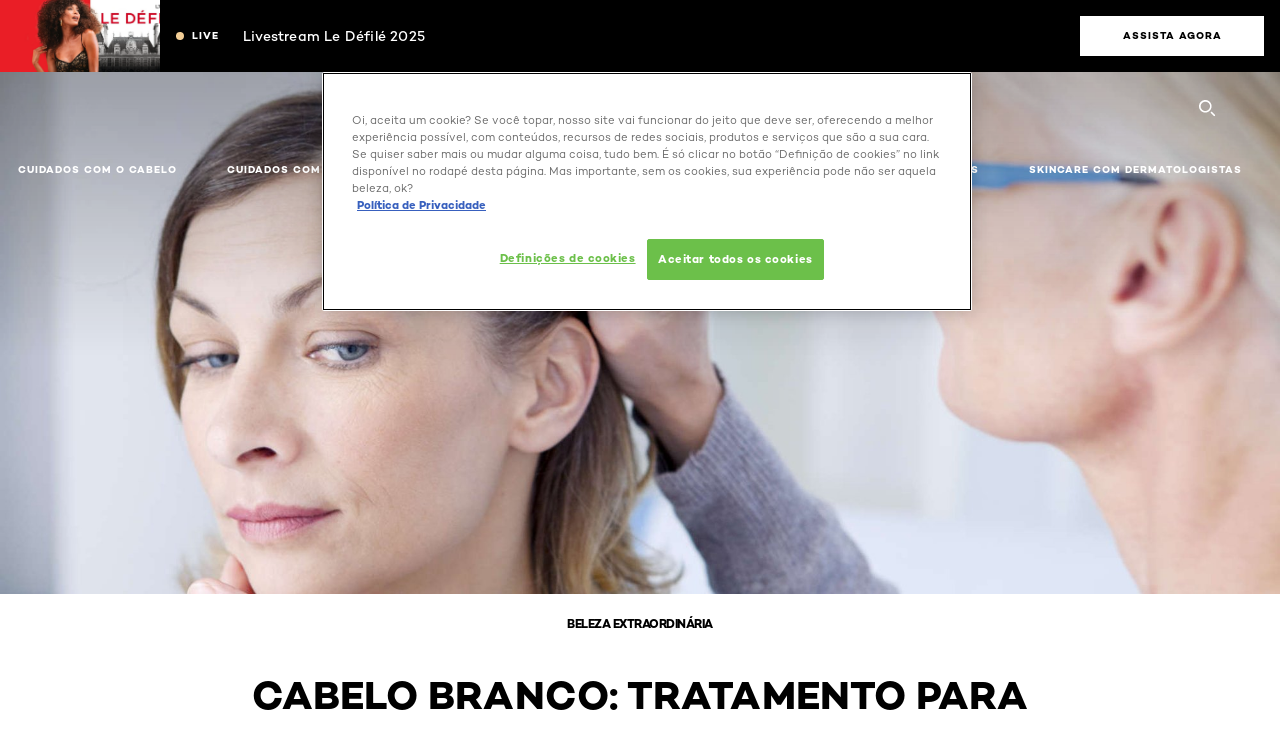

--- FILE ---
content_type: text/html; charset=utf-8
request_url: https://www.loreal-paris.com.br/cabelo-branco-tratamento-para-retardar-o-aparecimento-dos-fios-funciona-descubra
body_size: 32111
content:

<!DOCTYPE html>
<html class="no-js no-touch" lang="pt-BR">
<head>
    


<!-- OneTrust Cookies Consent Notice start -->

<script src="https://cdn.cookielaw.org/scripttemplates/otSDKStub.js"  type="text/javascript" charset="UTF-8" data-domain-script="5b1bf79e-94e6-45dc-9073-ae6ef8881d18"></script>
<script type="text/javascript">
function OptanonWrapper() { }
</script>
<!-- OneTrust Cookies Consent Notice end --> 



    <script crossorigin="anonymous" src="https://cdnjs.cloudflare.com/ajax/libs/vue/3.5.4/vue.global.prod.min.js"></script>
    <meta data-octopus-release="3.23.0-release00000123" />
    <meta charset="utf-8" />
    <meta http-equiv="X-UA-Compatible" content="IE=edge" />

    <meta name="robots" content="index, follow">


    <!-- /BEGIN Include JavaScript and CSS bundles -->

    <link rel="preload" href="/frontend/fonts/CamptonW05-Bold.2c00dd13.woff2" as="font" type="font/woff2" crossorigin>
 <link rel="preload" href="/frontend/fonts/CamptonW05-Medium.272e795e.woff2" as="font" type="font/woff2" crossorigin>
 <link rel="preload" href="/frontend/fonts/CamptonW05-Book.139dfbd8.woff2" as="font" type="font/woff2" crossorigin>
 <link href="/frontend/css/article.baccf86b.css" rel="stylesheet" type="text/css">
<script defer fetchpriority="low" type="text/javascript" src="/frontend/js/chunk-vendors.de39c7a1.js"></script>
 <script defer fetchpriority="low" type="text/javascript" src="/frontend/js/article.5afa56fb.js"></script>



    <!-- /END Include JavaScript and CSS bundles -->

    
    


<script>
    var dataLayer = window["dataLayer"] || [];
    if (!window.wsf) { window.wsf = { AnalyticsVariables: {} }; }
    window.wsf.AnalyticsVariables = {"brand":"OAP","language":"pt","country":"BR","siteTypeLevel":"main","factory":"wsf","websiteType":"NON-DTC"};
</script>

<script>
    if (!window.wsf) {
        window.wsf = { AnalyticsVariables: {} };
    }
    window.wsf.AnalyticsVariablesDynamic = {};

window.wsf.AnalyticsVariables.pageCategory = 'content page::article';
    

window.wsf.AnalyticsVariablesDynamic.pagecategory = 'content page::article';
window.wsf.AnalyticsVariablesDynamic.eventcategory = 'content page::article';
    dataLayer.push(window.wsf.AnalyticsVariables);

</script>


<script type="text/javascript">

     (function(w,d,s,l,i){w[l]=w[l]||[];w[l].push({'gtm.start':
            new Date().getTime(),event:'gtm.js'});var f=d.getElementsByTagName(s)[0],
            j=d.createElement(s),dl=l!='dataLayer'?'&l='+l:'';j.async=true;j.src=
            '//www.googletagmanager.com/gtm.js?id='+i+dl;f.parentNode.insertBefore(j,f);
    })(window, document, 'script', 'dataLayer', 'GTM-NJ43FPK');
</script>

    <meta name="google-site-verification" content="vedR2XcrokwRNAD0-5dyAkZAtECC6SWUgB31uFmKVLo"/>

<script type="application/ld+json">

    {
    "@context":"http://schema.org",
    "@type":"Article",
    "mainEntityOfPage":{
    "@type":"WebPage",
    "@id":"https://www.loreal-paris.com.br/cabelo-branco-tratamento-para-retardar-o-aparecimento-dos-fios-funciona-descubra"
    },
    "headline":"Cabelo branco: tratamento para retardar o aparecimento dos fios funciona? Descubra!",
    "image":{
    "@type":"ImageObject",
    "url":"https://www.loreal-paris.com.br/-/media/project/loreal/brand-sites/oap/americas/br/artigos/cabelo/artigos-planilha-nova-1_1/tayna/cuidados-com-cabelo/3041-tratamento-para-retardamento-cabelos-brancos.jpg",
    "height":1000,
    "width":1920
    },
    "datePublished": "2024-04-23T19:29:47.0000000Z",
    "dateModified": "2024-04-23T19:30:06.0000000Z",
    "author":[{
        "@type": "Brand",
        "name": "L'Oréal Paris",
        "url": "https://www.loreal-paris.com.br/"
    }
    ],
    "publisher":{
        "name":"L'Oréal Paris",
        "type": "Organization",
        "logo":{
            "@type":"ImageObject",
            "url":"https://www.loreal-paris.com.br/-/media/project/loreal/brand-sites/oap/shared/baseline/navigationext/loreal-paris-black-logo.svg",
            "width":189,
            "height":60
        }
    },
    "description":""
    }
</script>

<script>
    if (!window.wsf) { window.wsf = { AnalyticsVariables: {} }; }
    window.wsf.AnalyticsVariables.articleName = "cabelo-branco-tratamento-para-retardar-o-aparecimento-dos-fios-funciona-descubra";

    window.wsf.AnalyticsVariables.articleId = '{C8283163-E619-4F66-8E80-35B69562E3EB}';

window.wsf.AnalyticsVariables.axes = 'hair-multi';

</script>






    <title>Cabelo branco: tratamento para retardar o aparecimento dos fios</title>




<link rel="icon" href="/frontend/static/favicon/favicon.ico" sizes="any">
<link rel="icon" href="/frontend/static/favicon/favicon.svg" type="image/svg+xml">
<link rel="apple-touch-icon" href="/frontend/static/favicon/apple-touch-icon.png">
<link rel="manifest" href="/frontend/static/favicon/manifest.json">




<meta  property="og:description" content="Descubra o artigo Cabelo branco: tratamento para retardar o aparecimento dos fios funciona? Descubra! no site de L'Oréal Paris. Acesse já
" /><meta  property="og:type" content="article" /><meta  property="og:site_name" content="L'Oréal Paris" /><meta  property="og:image" content="https://www.loreal-paris.com.br/-/media/project/loreal/brand-sites/oap/americas/br/artigos/cabelo/artigos-planilha-nova-1_1/tayna/cuidados-com-cabelo/3041-tratamento-para-retardamento-cabelos-brancos.jpg" /><meta  property="og:title" content="Cabelo branco: tratamento para retardar o aparecimento dos fios funciona? Descubra!" /><meta  property="og:url" content="https://www.loreal-paris.com.br/cabelo-branco-tratamento-para-retardar-o-aparecimento-dos-fios-funciona-descubra" />


<meta name="description"  content="Descubra o artigo Cabelo branco: tratamento para retardar o aparecimento dos fios funciona? Descubra! no site de L'Oréal Paris. Acesse já  " />


<meta name="twitter:site"  content="@lorealparis" /><meta name="twitter:description"  content="Descubra o artigo Cabelo branco: tratamento para retardar o aparecimento dos fios funciona? Descubra! no site de L'Oréal Paris. Acesse já
" /><meta name="twitter:title"  content="Cabelo branco: tratamento para retardar o aparecimento dos fios funciona? Descubra!" /><meta name="twitter:card"  content="summary_large_image" />

    <meta name="viewport" content="width=device-width, initial-scale=1"/>
    <link rel="canonical" href="https://www.loreal-paris.com.br/cabelo-branco-tratamento-para-retardar-o-aparecimento-dos-fios-funciona-descubra"/>


    <link rel="preconnect" href="https://connect.facebook.net" />
    <link rel="preconnect" href="https://www.googletagmanager.com" />
</head>

<body class="default-device wireframe-images bodyclass BRCD   oap-bmag-page     oap-header--transparent " style="" data-guest-id="">
    <!-- BEGIN Inline SVG -->
    <div style="display: none;">
    <svg xmlns="http://www.w3.org/2000/svg" xmlns:xlink="http://www.w3.org/1999/xlink"><defs><symbol viewBox="0 0 16 16" id="arrow-back"><path d="m12.082 15.67.084-.097a1.125 1.125 0 0 0-.006-1.382L6.327 8l5.822-6.178.084-.117c.295-.486.19-1.11-.245-1.461a1.09 1.09 0 0 0-1.545.174L4.05 7.293l-.083.116c-.247.41-.217.92.073 1.287l6.413 6.898.083.092a1.09 1.09 0 0 0 1.452.07l.094-.085Z" /></symbol><symbol viewBox="0 0 6 11" id="arrow-icon"><path d="M.383 11 6 5.5.383 0 0 .372 5.234 5.5 0 10.628z" fill-rule="evenodd" /></symbol><symbol viewBox="0 0 19 39" id="arrow-next"><path d="m2 2 15 17.5L2 37" stroke-width="3" fill="none" fill-rule="evenodd" stroke-linecap="round" stroke-linejoin="round" /></symbol><symbol viewBox="0 0 19 39" id="arrow-prev"><path d="M17 37 2 19.5 17 2" stroke-width="3" fill="none" fill-rule="evenodd" stroke-linecap="round" stroke-linejoin="round" /></symbol><symbol viewBox="0 0 74 74" id="arrow-search"><style>#arrow-search .st0{fill:none;stroke:#9b9b9b;stroke-width:11;stroke-linecap:round}</style><g id="arrow-search_Arrows_Search"><path id="arrow-search_Line" class="st0" d="m6.3 6.2 55.6 61.7" /><path id="arrow-search_Line-Copy" class="st0" d="M6.3 6.2h49.4" /><path id="arrow-search_Line_1_" class="st0" d="M6.3 6.2v49.3" /></g></symbol><symbol fill="none" viewBox="0 0 8 8" id="arrow-top-right"><path fill-rule="evenodd" clip-rule="evenodd" d="M1.133 0a.5.5 0 1 0 0 1h5.165L.146 7.147a.5.5 0 1 0 .708.707l6.144-6.14v5.15a.5.5 0 0 0 1 0V.579a.499.499 0 0 0-.3-.536.498.498 0 0 0-.2-.042H1.133Z" fill="#fff" /></symbol><symbol viewBox="0 0 18 20" id="bag"><g stroke="#FFF" stroke-width="2" fill="none" fill-rule="evenodd"><path d="M1 7v10a2 2 0 0 0 2 2h12a2 2 0 0 0 2-2V7H1ZM5 7h8V5a4 4 0 1 0-8 0v2Z" /></g></symbol><symbol class="icon icon-menu-toggle" aria-hidden="true" viewBox="0 0 100 100" id="burger"><g class="svg-menu-toggle"><path class="line line-1" d="M5 13h90v14H5z" /><path class="line line-2" d="M5 43h90v14H5z" /><path class="line line-3" d="M5 73h90v14H5z" /></g></symbol><symbol viewBox="0 0 40 40" id="carbon-footprint"><g fill="none" fill-rule="evenodd"><circle stroke="#969696" fill="#FFF" cx="20" cy="20" r="19.5" /><path d="M10.954 16.745c1.133 0 2.056.626 2.67 1.809h3.043c-.745-2.96-3.043-4.803-5.729-4.803a5.674 5.674 0 0 0-4.19 1.776A6.09 6.09 0 0 0 5 19.873c0 1.776.55 3.264 1.634 4.465 1.099 1.244 2.653 1.94 4.272 1.911 2.767 0 4.952-1.776 5.712-4.701H13.56c-.614 1.116-1.57 1.725-2.654 1.725-1.585 0-3.01-1.472-3.01-3.383a3.213 3.213 0 0 1 .897-2.244 2.937 2.937 0 0 1 2.161-.901m12.821-2.995a6.214 6.214 0 0 0-4.427 1.762 6.111 6.111 0 0 0-1.848 4.36c0 1.781.58 3.273 1.727 4.477a6.052 6.052 0 0 0 4.531 1.9 6.193 6.193 0 0 0 4.48-1.882 6.226 6.226 0 0 0 1.761-4.443c-.028-3.398-2.798-6.145-6.224-6.173m-.017 9.513c-1.676 0-3.198-1.458-3.198-3.357a3.15 3.15 0 0 1 1.583-2.752 3.203 3.203 0 0 1 3.195 0 3.15 3.15 0 0 1 1.583 2.752c0 1.967-1.42 3.357-3.163 3.357M35 21.274c0-1.003-.787-1.69-2.083-1.69-1.264 0-2.075.833-2.084 2.16h1.473c0-.04-.008-.09-.008-.13 0-.526.242-.825.61-.825.36 0 .578.235.578.639 0 .81-.87 1.764-2.62 2.767v1.222h4.118V24.13H32.9c1.397-.874 2.1-1.925 2.1-2.856" fill="#969696" fill-rule="nonzero" /></g></symbol><symbol viewBox="0 0 28 22" id="check"><path d="m2 10.162 7.84 8.161L25.469 2" stroke-width="4" fill="none" fill-rule="evenodd" stroke-linecap="round" /></symbol><symbol viewBox="0 0 16 16" id="close"><path d="M14.96 1.04c.364.363.305 1.021-.116 1.524l-.103.113L9.418 8l5.323 5.323c.513.513.61 1.246.22 1.637-.364.364-1.022.305-1.525-.116l-.113-.103L8 9.418l-5.323 5.323c-.513.513-1.246.61-1.637.22-.364-.364-.305-1.022.116-1.525l.103-.113L6.582 8 1.259 2.677c-.513-.513-.61-1.246-.22-1.637.364-.364 1.022-.305 1.525.116l.113.103L8 6.582l5.323-5.323c.513-.513 1.246-.61 1.637-.22Z" /></symbol><symbol viewBox="0 0 16 16" id="disabled"><path d="M8 0a8 8 0 1 1 0 16A8 8 0 0 1 8 0Zm5.135 3.854-9.281 9.281a6.6 6.6 0 0 0 9.282-9.282ZM8 1.4a6.6 6.6 0 0 0-5.135 10.746l9.281-9.281A6.572 6.572 0 0 0 8 1.4Z" fill="#000" fill-rule="evenodd" /></symbol><symbol viewBox="0 0 60 60" id="disc"><circle cx="30" cy="30" r="30" fill-rule="evenodd" /></symbol><symbol viewBox="0 0 16 16" id="discontinued"><path d="M8 0a8 8 0 1 1 0 16A8 8 0 0 1 8 0Zm5.135 3.854-9.281 9.281a6.6 6.6 0 0 0 9.282-9.282ZM8 1.4a6.6 6.6 0 0 0-5.135 10.746l9.281-9.281A6.572 6.572 0 0 0 8 1.4Z" fill="#fff" fill-rule="evenodd" /></symbol><symbol viewBox="0 0 17 18" id="edit-pencil"><g fill-rule="nonzero" fill="none"><path d="m14.425 5.904-8.486 8.485-2.828-2.828 8.485-8.486a.997.997 0 0 1 1.414 0l1.415 1.415a.997.997 0 0 1 0 1.414Z" stroke="#000" stroke-width="2" /><path fill="#000" d="m.99 12.268 4.242 4.242-4.95.708zM10.182 3.075l4.242 4.243-1.414 1.414L8.767 4.49z" /></g></symbol><symbol viewBox="0 0 22 15" id="email"><g stroke="#000" stroke-width="2" fill="none" fill-rule="evenodd"><path d="M2.038 1.036h16.988a1 1 0 0 1 1 1v10.88a1 1 0 0 1-1 1H2.038a1 1 0 0 1-1-1V2.037a1 1 0 0 1 1-1Z" /><path d="m1.538 1.478 8.994 7.1M10.532 8.579l8.995-7.1" stroke-linecap="round" /></g></symbol><symbol viewBox="0 0 22 15" id="email-white"><g stroke="#FFF" stroke-width="2" fill="none" fill-rule="evenodd"><path d="M2.038 1.036h16.988a1 1 0 0 1 1 1v10.88a1 1 0 0 1-1 1H2.038a1 1 0 0 1-1-1V2.037a1 1 0 0 1 1-1Z" /><path d="m1.538 1.478 8.994 7.1M10.532 8.579l8.995-7.1" stroke-linecap="round" /></g></symbol><symbol fill="none" viewBox="0 0 4 19" id="exclamation"><path d="M2.164 12.368a.068.068 0 0 1-.069-.068V1.39a.068.068 0 0 1 .137 0V12.3c0 .038-.03.068-.068.068Zm.34 4.568a.341.341 0 1 1-.681 0 .341.341 0 0 1 .682 0Z" fill="#000" stroke="#000" stroke-width="2.045" /></symbol><symbol fill="none" viewBox="0 0 16 14" id="favorite-heart-empty"><path d="M2.013 2.052c-1.351 1.402-1.35 3.66 0 5.063l5.983 5.34c1.997-2.072 3.993-3.262 5.99-5.333a3.667 3.667 0 0 0 0-5.063 3.357 3.357 0 0 0-4.88 0L8.002 3.202l-1.109-1.15a3.357 3.357 0 0 0-4.88 0Z" stroke="#fff" stroke-width="1.5" stroke-linejoin="round" /></symbol><symbol fill="none" viewBox="0 0 16 14" id="favorite-heart-empty-pdp-max-lite"><path d="M2.013 2.052c-1.351 1.402-1.35 3.66 0 5.063l5.983 5.34c1.997-2.072 3.993-3.262 5.99-5.333a3.667 3.667 0 0 0 0-5.063 3.357 3.357 0 0 0-4.88 0L8.002 3.202l-1.109-1.15a3.357 3.357 0 0 0-4.88 0Z" stroke="#000" stroke-width="1.5" stroke-linejoin="round" /></symbol><symbol fill="none" viewBox="0 0 16 14" id="favorite-heart-full"><path d="M2.013 2.052c-1.351 1.402-1.35 3.66 0 5.063l5.983 5.34c1.997-2.072 3.993-3.262 5.99-5.333a3.667 3.667 0 0 0 0-5.063 3.357 3.357 0 0 0-4.88 0L8.002 3.202l-1.109-1.15a3.357 3.357 0 0 0-4.88 0Z" fill="#F2CD95" stroke="#F2CD95" stroke-width="1.5" stroke-linejoin="round" /></symbol><symbol fill="none" viewBox="0 0 16 14" id="favorite-heart-full-pdp-max-lite"><path d="M2.013 2.052c-1.351 1.402-1.35 3.66 0 5.063l5.983 5.34c1.997-2.072 3.993-3.262 5.99-5.333a3.667 3.667 0 0 0 0-5.063 3.357 3.357 0 0 0-4.88 0L8.002 3.202l-1.109-1.15a3.357 3.357 0 0 0-4.88 0Z" fill="#000" stroke="#000" stroke-width="1.5" stroke-linejoin="round" /></symbol><symbol fill="none" viewBox="0 0 16 14" id="favorite-heart-outlined"><path d="M2.013 2.052c-1.351 1.402-1.35 3.66 0 5.063l5.983 5.34c1.997-2.072 3.993-3.262 5.99-5.333a3.667 3.667 0 0 0 0-5.063 3.357 3.357 0 0 0-4.88 0L8.002 3.202l-1.109-1.15a3.357 3.357 0 0 0-4.88 0Z" stroke="#F2CD95" stroke-width="1.5" stroke-linejoin="round" /></symbol><symbol fill="none" viewBox="0 0 16 14" id="favorite-heart-outlined-pdp-max-lite"><path d="M2.013 2.052c-1.351 1.402-1.35 3.66 0 5.063l5.983 5.34c1.997-2.072 3.993-3.262 5.99-5.333a3.667 3.667 0 0 0 0-5.063 3.357 3.357 0 0 0-4.88 0L8.002 3.202l-1.109-1.15a3.357 3.357 0 0 0-4.88 0Z" stroke="#626566" stroke-width="1.5" stroke-linejoin="round" /></symbol><symbol viewBox="0 0 20 17" id="filter"><g transform="translate(1)" fill="none" fill-rule="evenodd"><path d="M.648 2.5H17.51M.648 8.5H17.51M.648 14.5H17.51" stroke="currentColor" stroke-width="2" stroke-linecap="square" /><ellipse fill="currentColor" cx="7.5" cy="2.376" rx="2.5" ry="2.376" /><ellipse fill="currentColor" cx="3.5" cy="8.376" rx="2.5" ry="2.376" /><ellipse fill="currentColor" cx="12.5" cy="14.376" rx="2.5" ry="2.376" /></g></symbol><symbol viewBox="0 0 10.7 6.1" id="ico-arrow-up"><path fill="none" stroke="currentColor" d="m.4 5.7 5-5 5 5" /></symbol><symbol viewBox="0 0 15.9 15" id="ico-facebook"><path fill="currentColor" d="M11.9.1v2.4h-1.5c-.5 0-.8.1-1 .3s-.3.6-.3 1v1.7h2.7l-.4 2.7H9.1V15H6.3V8.2H4V5.5h2.4v-2c0-1.1.3-2 1-2.6S8.8 0 9.9 0c.9 0 1.5 0 2 .1z" /></symbol><symbol viewBox="0 0 15.9 15" id="ico-instagram"><path fill="currentColor" d="M9.6 9.2c.5-.5.7-1 .7-1.6s-.2-1.2-.7-1.6-1-.7-1.6-.7-1.2.2-1.7.7-.7 1-.7 1.6.2 1.2.7 1.6 1 .7 1.6.7 1.2-.2 1.7-.7zm.8-4.1c.7.7 1 1.5 1 2.5s-.3 1.8-1 2.5-1.5 1-2.5 1-1.8-.3-2.5-1-1.1-1.5-1.1-2.5.3-1.8 1-2.5 1.5-1 2.5-1 2 .3 2.6 1zm1.8-1.8c.2.2.2.4.2.6 0 .2-.1.4-.2.6-.1.1-.3.2-.6.2-.2 0-.4-.1-.6-.2-.1-.2-.2-.4-.2-.6s.1-.4.2-.6c.2-.3.4-.3.6-.3.3 0 .5.1.6.3zM8.6 1.9H5.3c-.4 0-.6 0-.9.1-.2 0-.4.1-.5.1-.4.2-.7.3-.9.6s-.3.5-.5.8c0 .1-.1.4-.1.6 0 .3-.1.6-.1.9v5.2c0 .4 0 .7.1.9 0 .3.1.5.2.7.1.2.3.5.4.7.2.2.5.4.8.5.2.1.4.1.7.2.3.1.6.1.9.1h5.2c.4 0 .7 0 .9-.1.3 0 .5-.1.7-.2.3-.1.6-.3.8-.5s.4-.5.5-.8c.1-.2.1-.4.2-.7 0-.3.1-.6.1-.9V4.9c0-.4 0-.7-.1-.9-.1-.2-.3-.5-.3-.6-.1-.3-.3-.6-.5-.8s-.5-.4-.8-.5c-.2-.1-.4-.1-.7-.2-.3 0-.6-.1-.9-.1h-.9c-.3.1-.5.1-1 .1zm6.3 2.8v5.8c-.1 1.3-.4 2.2-1.1 2.9s-1.7 1.1-2.9 1.1H5.1c-1.3-.1-2.2-.4-2.9-1.1S1 11.8.9 10.4V4.6C1 3.4 1.4 2.5 2 1.8S3.7.7 5 .6h5.8c1.3.1 2.2.4 2.9 1.1s1.1 1.7 1.2 3z" /></symbol><symbol viewBox="0 0 512 512" id="ico-mail"><path fill="currentColor" d="M464 88H52c-27.354 0-50 22.214-50 50v240c0 27.57 22.43 50 50 50h412c27.57 0 50-22.43 50-50V138c0-27.419-22.319-50-50-50zm-38.752 40L258 234.302 90.752 128h334.496zM474 378c0 5.514-4.486 10-10 10H52c-5.514 0-10-4.486-10-10V144.41l205.271 130.469a20 20 0 0 0 21.457 0L474 144.41V378z" /></symbol><symbol viewBox="0 0 15.9 15" id="ico-pinterest"><path fill="currentColor" d="M14.1 4c.6 1.1.9 2.2.9 3.5s-.3 2.4-.9 3.5c-.6 1.1-1.5 1.9-2.5 2.5-1.2.7-2.3 1-3.6 1-.7 0-1.3-.1-2-.3.4-.6.6-1.1.7-1.5.1-.2.2-.8.5-1.9.1.2.3.4.7.6.3.2.7.3 1 .3.7 0 1.4-.2 2-.6.6-.4 1-1 1.3-1.7s.5-1.5.5-2.5c0-.7-.2-1.3-.5-2-.4-.6-.9-1.1-1.6-1.5-.8-.4-1.5-.5-2.4-.5-.7 0-1.3 0-1.8.2s-1 .4-1.4.7-.7.6-1 1c-.2.4-.5.8-.5 1.2-.3.4-.3.8-.3 1.2 0 .6.1 1.2.4 1.7s.6.8 1.1 1c.1.1.2 0 .2-.2 0 0 0-.1.1-.3s.1-.2.1-.3 0-.3-.1-.4c-.2-.3-.5-.8-.5-1.3 0-.9.3-1.7 1-2.4S7 4 8.1 4c.9 0 1.6.2 2.1.7s.8 1.2.8 2c0 1-.2 1.9-.6 2.6s-1 1.2-1.6 1.2c-.4 0-.7-.1-.9-.4-.3-.3-.3-.6-.2-1 0-.2.1-.5.2-.9 0-.4.1-.7.2-.9.1-.3.1-.5.1-.7 0-.3-.1-.6-.2-.8-.2-.1-.5-.2-.8-.2-.4 0-.7.2-1 .5-.2.3-.3.8-.3 1.3 0 .4.1.8.2 1.1l-.9 3.8c-.1.4-.1 1-.1 1.6-1.3-.6-2.3-1.4-3-2.6S.9 8.9.9 7.5c0-1.3.3-2.4.9-3.5s1.5-1.9 2.5-2.5 2.3-1 3.6-1 2.4.3 3.5.9 1.9 1.5 2.7 2.6z" /></symbol><symbol viewBox="0 0 15.9 15" id="ico-tumblr"><path fill="currentColor" d="m11.6 12 .8 2.1c-.1.2-.5.4-1 .6s-1.2.3-1.6.3c-.7 0-1.3-.1-1.8-.2-.5-.2-1-.4-1.3-.7-.3-.3-.6-.6-.9-1s-.4-.7-.6-1.1c-.1-.4-.2-.7-.2-1.1V6.1H3.5V4.2c.5-.2.8-.4 1.2-.7s.6-.5.8-.8.4-.6.5-.9.3-.6.3-.9.1-.5.2-.8V0h2.4v3.8H12v2.3H8.9v4.7c0 .2 0 .3.1.5 0 .2.1.3.2.5.1.1.2.2.4.3s.5.1.8.1c.5 0 1-.1 1.2-.2z" /></symbol><symbol viewBox="0 0 15.9 15" id="ico-twitter"><path fill="currentColor" d="M14.9 3.3c-.4.6-.9 1-1.4 1.4v.4c0 .7-.1 1.5-.3 2.2s-.6 1.5-1 2.1c-.5.7-1 1.3-1.6 1.8s-1.4.9-2.3 1.3c-1 .3-2 .5-3 .5-1.6 0-3.1-.4-4.4-1.2h.7c1.3 0 2.5-.4 3.6-1.2-.7 0-1.2-.2-1.7-.6s-.8-.8-1-1.4H3c.3 0 .5 0 .8-.1-.7-.1-1.2-.5-1.6-1s-.6-.9-.6-1.6c.4.2.7.3 1.2.3-.4-.2-.7-.6-1-1-.3-.4-.2-.8-.2-1.3s.1-1 .4-1.4c.7.9 1.6 1.5 2.6 2s2.1.8 3.3.9c0-.2-.1-.4-.1-.6 0-.8.3-1.4.8-2 .5-.5 1.2-.8 2-.8s1.5.3 2.1.9c.6-.1 1.3-.3 1.8-.7-.2.7-.6 1.2-1.3 1.5.6 0 1.1-.2 1.7-.4z" /></symbol><symbol viewBox="0 0 15.9 15" id="ico-youtube"><path fill="currentColor" d="m6.2 9.5 4.3-2.2-4.3-2.2v4.4zM7.9 2h2.9c.9 0 1.6.1 2 .1h1.3c.1 0 .2 0 .3.1.1 0 .2.1.2.1s.2.1.3.2.2.1.3.2c0 0 .1.1.1.2.1.1.1.2.3.5.1.3.2.6.2.9 0 .4.1.8.1 1.2V8c0 .8 0 1.7-.2 2.5 0 .3-.1.6-.2.9s-.2.4-.3.5l-.1.1c-.1.1-.2.2-.3.2s-.2.1-.3.2c-.1 0-.2.1-.2.1-.1 0-.2.1-.3.1h-.5c-1.5.3-3.4.4-5.6.4-1.2 0-2.3 0-3.2-.1-.9 0-1.5 0-1.8-.1h-.7c-.2 0-.4-.1-.5-.1s-.3-.1-.5-.2-.4-.2-.5-.4c0 0-.1-.1-.1-.2-.1 0-.2-.1-.3-.4s-.2-.6-.2-.9c0-.4-.1-.8-.1-1.2V6.9c0-.8 0-1.7.2-2.5 0-.3.1-.6.2-.9.1-.3.1-.4.2-.5l.1-.1c.1-.2.2-.2.3-.3.1-.1.2-.1.3-.2.1 0 .2-.1.2-.1.1 0 .2-.1.3-.1h.6C3.8 2.1 5.7 2 7.9 2z" /></symbol><symbol viewBox="0 0 16 16" id="icon-account"><path d="M11.4 8c.8-.9 1.3-2 1.3-3.2 0-2.6-2.2-4.8-4.8-4.8-2.6 0-4.8 2.2-4.8 4.8 0 1.3.5 2.4 1.3 3.3C1.9 8.9 0 11.2 0 14v1.2c0 .4.3.8.8.8s.8-.3.8-.8V14c0-2.6 2.1-4.7 4.6-4.7.5.2 1.1.3 1.7.3.6 0 1.2-.1 1.8-.3 2.6 0 4.8 2.2 4.8 4.8v1.1c0 .4.3.8.8.8s.8-.3.8-.8v-1.1C16 11.2 14 8.8 11.4 8zm-4.7-.1s-.1 0-.1-.1c-1.1-.5-1.9-1.7-1.9-3C4.7 3 6.2 1.5 8 1.5c1.8 0 3.3 1.5 3.3 3.3 0 1.8-1.5 3.3-3.3 3.3-.5 0-1-.1-1.3-.2z" /></symbol><symbol viewBox="0 0 14 16" id="icon-bell"><g fill-rule="nonzero"><path d="M7 0C4.279 0 2.073 2.182 2.073 4.875v2.504l-1.416 1.4A2.205 2.205 0 0 0 .17 11.2a2.246 2.246 0 0 0 2.073 1.372h9.512c.908 0 1.726-.542 2.073-1.371a2.205 2.205 0 0 0-.486-2.42l-1.416-1.401V4.875C11.927 2.182 9.721 0 7 0Zm5.244 9.867a.677.677 0 0 1 .149.744.69.69 0 0 1-.637.421H2.244a.69.69 0 0 1-.637-.421.677.677 0 0 1 .15-.744l1.872-1.852v-3.14c0-1.842 1.51-3.336 3.371-3.336 1.862 0 3.371 1.494 3.371 3.336v3.14l1.873 1.852ZM4.667 14.857h4.667V16H4.667z" /></g></symbol><symbol fill="none" viewBox="0 0 205 185" id="icon-burger-black"><g clip-path="url(#icon-burger-black_a)" fill="#000"><rect width="204.121" height="19.136" rx="9.568" /><rect y="82.924" width="204.121" height="19.136" rx="9.568" /><rect y="165.849" width="204.121" height="19.136" rx="9.568" /></g><defs></defs></symbol><clipPath id="icon-burger-black_a"><path fill="#fff" d="M0 0h205v185H0z" /></clipPath><symbol fill="none" viewBox="0 0 204 204" id="icon-burger-close-black"><g clip-path="url(#icon-burger-close-black_a)"><path fill-rule="evenodd" clip-rule="evenodd" d="M175.952 175.952c4.16-4.16 3.117-11.947-2.328-17.393l-56.558-56.558 56.56-56.56 1.099-1.2c4.469-5.339 5.092-12.33 1.229-16.192-4.16-4.16-11.947-3.117-17.393 2.328l-56.56 56.56-56.56-56.56-1.2-1.1c-5.34-4.469-12.33-5.091-16.193-1.229-4.16 4.16-3.117 11.947 2.329 17.393L86.936 102 30.38 158.56l-1.1 1.201c-4.468 5.339-5.091 12.329-1.229 16.191 4.16 4.16 11.947 3.118 17.393-2.328L102 117.066l56.558 56.558 1.201 1.099c5.339 4.469 12.329 5.091 16.192 1.229Z" fill="#000" /></g><defs></defs></symbol><clipPath id="icon-burger-close-black_a"><path fill="#fff" d="M0 0h204v204H0z" /></clipPath><symbol viewBox="0 0 10 16" id="icon-chevron"><path class="st0" d="M1.1 15.8c.4.4 1.1.3 1.5-.1l.1-.1 6.4-6.9c.3-.4.3-.9.1-1.3l-.1-.1L2.7.4C2.3-.1 1.6-.1 1.1.2.7.6.6 1.2.9 1.7l.1.1L6.8 8 1 14.2c-.3.4-.3 1 0 1.4l.1.2z" /></symbol><symbol viewBox="0 0 16 16" id="icon-earth"><g fill="#FFF" fill-rule="evenodd"><path d="M10.281 1.267c1.163 1.403 1.918 3.845 1.918 6.677 0 2.832-.755 5.274-1.918 6.677 2.755-.967 4.736-3.595 4.736-6.677 0-3.082-1.981-5.71-4.736-6.677ZM7.944 15.888a.436.436 0 0 1 0-.871c1.835 0 3.385-3.239 3.385-7.073C11.329 4.11 9.779.87 7.944.87a.435.435 0 0 1 0-.87c4.38 0 7.944 3.564 7.944 7.944s-3.564 7.944-7.944 7.944Z" /><path d="M5.608 1.267C2.852 2.234.871 4.862.871 7.944c0 3.082 1.981 5.71 4.737 6.677-1.164-1.403-1.919-3.845-1.919-6.677 0-2.832.755-5.274 1.919-6.677Zm2.336 14.621C3.564 15.888 0 12.324 0 7.944S3.564 0 7.944 0a.435.435 0 1 1 0 .87c-1.835 0-3.385 3.24-3.385 7.074 0 3.834 1.55 7.073 3.385 7.073a.435.435 0 1 1 0 .871Z" /><path d="M7.509.932c-1.638.462-2.95 3.485-2.95 7.012 0 3.527 1.312 6.55 2.95 7.012V.932Zm.435 14.956c-2.386 0-4.255-3.489-4.255-7.944S5.558 0 7.944 0c.241 0 .435.195.435.435v15.017a.435.435 0 0 1-.435.436Z" /><path d="M8.379.932v14.024c1.639-.462 2.95-3.485 2.95-7.012 0-3.527-1.311-6.55-2.95-7.012Zm-.435 14.956a.436.436 0 0 1-.435-.436V.435c0-.24.195-.435.435-.435 2.386 0 4.255 3.489 4.255 7.944s-1.869 7.944-4.255 7.944Z" /><path d="M15.453 8.379H.441a.435.435 0 0 1 0-.87h15.012a.435.435 0 1 1 0 .87" /></g></symbol><symbol viewBox="0 0 15.72 15.99" id="icon-edit-black"><path d="M1.41 11.97a.94.94 0 0 1 .59.3l1.65 1.75a1 1 0 0 1 0 1.41 1 1 0 0 1-.54.26l-1.92.29a1 1 0 0 1-1.2-.84 1.31 1.31 0 0 1 0-.28l.27-2a1 1 0 0 1 1.15-.89Zm12-11.25.12.11 1.33 1.33a2.77 2.77 0 0 1 .22 3.77l-.09.14-8.19 8.18a.95.95 0 0 1-1.4-1.26l.07-.08 5.83-5.83-2.58-2.74-5.91 5.91a.93.93 0 0 1-1.3 0 .92.92 0 0 1-.1-1.22l.06-.08L9.65.72a2.74 2.74 0 0 1 3.76 0Zm-2.36 1.29-.06.07-1 1 2.6 2.71 1.05-1.07a.9.9 0 0 0 0-1.21l-.07-.08-1.3-1.31a.93.93 0 0 0-1.22-.11Z" /></symbol><symbol viewBox="0 0 16 17" id="icon-edit-white"><path fill="#FFF" class="st0" d="M1.4 12.2c.2 0 .4.1.6.3l1.6 1.7c.4.4.4 1 0 1.4-.1.1-.3.2-.5.3l-1.9.3c-.6.1-1.1-.2-1.2-.8v-.3l.3-2c.1-.5.6-.9 1.1-.9zM13.4 1l.1.1 1.3 1.3c1.1 1.1 1.1 2.7.2 3.8v.2l-8.2 8.2c-.3.3-.9.3-1.3 0-.3-.3-.4-.9-.1-1.2l.1-.1 5.8-5.8-2.6-2.9-5.9 5.9c-.3.3-.9.3-1.3 0-.3-.3-.4-.9-.1-1.2l.1-.1L9.7 1c1-1 2.6-1 3.7 0zm-2.3 1.3-1 1L12.7 6l1-1c.3-.3.3-.8 0-1.2l-.1-.1-1.3-1.3c-.4-.3-.9-.4-1.2-.1z" /></symbol><symbol viewBox="0 0 40 40" id="icon-email"><circle cx="20" cy="20" r="20" style="fill:#fff" /><path d="M26.8 15c.7 0 1.2.6 1.2 1.3v8.3c0 .7-.6 1.3-1.3 1.3H14.3c-.7 0-1.2-.6-1.2-1.3v-8.4c0-.7.6-1.3 1.3-1.3l12.4.1zm-11.9 3.2v5.7h11v-5.5l-4.5 3.4c-.3.4-.9.4-1.3.2l-.1-.2-5.1-3.6zm9.5-1.3h-7.8l4 2.9 3.8-2.9z" style="fill:#020202" /></symbol><symbol viewBox="0 0 40 40" id="icon-favorite-black-in-circle-white"><circle cx="124" cy="539" r="20" style="fill:#fff" transform="translate(-104 -519)" /><path d="M20 27.2c-.2 0-.5-.1-.7-.2-2-1.5-6.6-5.1-7.3-7.4-.4-1.1-.2-2.4.5-3.5.7-1.2 2-2 3.5-2.2 1.8-.2 3.1.6 4 1.5.9-1 2.2-1.8 4-1.5 1.5.2 2.7 1 3.5 2.2.7 1.1.8 2.4.5 3.5-.7 2.5-6.2 6.6-7.3 7.4-.2.1-.5.2-.7.2zm-3.4-11h-.3c-1.1.1-1.6.7-1.8 1.1-.3.5-.4 1.1-.3 1.6v.1c.3 1 3.1 3.6 5.8 5.6 2.7-2 5.5-4.6 5.7-5.7v-.1c.2-.4.1-1-.2-1.6-.2-.4-.8-1-1.8-1.1-1.7-.1-2.5 1.6-2.6 1.9-.1.5-.6.9-1.1.9-.6 0-1-.4-1.1-.9-.1-.3-.8-1.8-2.3-1.8z" /></symbol><symbol viewBox="0 0 40 40" id="icon-favorite-black-on-transparent-background"><defs></defs><g clip-path="url(#icon-favorite-black-on-transparent-background_a)" transform="translate(-104 -519)"><path d="M124 545.053s6.275-4.593 6.853-6.807c.579-1.6-.578-3.91-2.993-4.216-2.415-.307-3.685 1.837-3.86 2.718h0c-.175-.881-1.445-3.025-3.86-2.718-2.415.306-3.572 2.615-2.993 4.216.578 2.214 6.854 6.807 6.854 6.807h-.002Z" stroke="#000" stroke-width="2.3" fill="none" stroke-linecap="round" stroke-linejoin="round" /></g></symbol><clipPath id="icon-favorite-black-on-transparent-background_a"><path d="M375 0v667H0V0h375Z" /></clipPath><symbol viewBox="0 0 25 21" id="icon-favorite-thin"><defs><filter id="icon-favorite-thin_b" x="-31.924%" y="-33.247%" filterUnits="userSpaceOnUse" width="140.102%" height="147.852%"><feGaussianBlur stdDeviation="1" in="SourceAlpha" result="i2"></feGaussianBlur><feOffset dy="1" in="i2" result="i3"></feOffset><feColorMatrix values="0 0 0 0.0 0 0 0 0 0.0 0 0 0 0 0.0 0 0 0 0 0.5 0" in="i3"></feColorMatrix></filter></defs><g clip-path="url(#icon-favorite-thin_a)" transform="translate(-28 -366)"><g stroke-width="1.9" fill="none" stroke-linecap="round" stroke-linejoin="round"><path d="M9.499 15s8.517-6.233 9.302-9.237C19.586 3.59 18.016.456 14.738.04c-3.277-.415-5 2.494-5.24 3.69h.003C9.262 2.534 7.538-.375 4.261.04.984.456-.586 3.59.2 5.763.984 8.767 9.501 15 9.501 15H9.5Z" stroke="#000" filter="url(#icon-favorite-thin_b)" transform="translate(31 368)" /><path d="M40.499 383s8.517-6.233 9.302-9.237c.785-2.173-.785-5.307-4.063-5.723-3.277-.415-5 2.494-5.24 3.69h.003c-.239-1.196-1.963-4.105-5.24-3.69-3.277.416-4.847 3.55-4.062 5.723.785 3.004 9.302 9.237 9.302 9.237H40.5Z" stroke="#FFF" /></g></g></symbol><clipPath id="icon-favorite-thin_a"><path d="M375 0v667H0V0h375Z" /></clipPath><symbol viewBox="0 0 16 13" id="icon-favorite-white"><path d="m8.08 1.59-.078.092-.074-.087C7.028.575 5.634-.117 4.02.087 1.18.447-.59 3.232.253 5.57c.213.83 1.03 1.89 2.334 3.175.406.399.853.813 1.336 1.24a51.248 51.248 0 0 0 1.798 1.508l.827.652.872.667c.153.118.35.192.58.192.124-.004.281-.055.471-.154.284-.148.903-.644 1.19-.869a53.677 53.677 0 0 0 2.415-1.996c.483-.426.931-.841 1.337-1.24 1.304-1.284 2.12-2.345 2.36-3.258.818-2.254-.953-5.038-3.794-5.399-1.616-.205-3 .475-3.9 1.503Zm3.66.382c1.59.202 2.573 1.664 2.26 2.824l-.04.127c-.149.553-.816 1.418-1.88 2.467-.38.373-.802.764-1.26 1.168a51.82 51.82 0 0 1-2.328 1.925l-.493.38-.491-.38A51.905 51.905 0 0 1 5.18 8.558c-.458-.404-.88-.795-1.26-1.168-.998-.983-1.646-1.806-1.825-2.291l-.029-.093c-.451-1.26.544-2.825 2.194-3.034 1.36-.172 2.507.854 2.78 1.843l.03.128c.01.045.023.089.04.134l.046.108c.42.855 1.683.57 1.79-.29l.003-.04-.002.01c.269-1.036 1.41-2.068 2.793-1.893Z" fill="#FFF" fill-rule="nonzero" /></symbol><symbol viewBox="0 0 16 16" id="icon-header-search"><path d="M1.8 1.8c-2.4 2.4-2.4 6.4 0 8.8 2.4 2.4 6.4 2.4 8.8 0 2.4-2.4 2.4-6.4 0-8.8-2.4-2.4-6.3-2.4-8.8 0zM9.5 3c1.8 1.8 1.8 4.7 0 6.5-1.8 1.8-4.7 1.8-6.5 0C1.2 7.7 1.2 4.8 3 3c1.8-1.7 4.6-1.8 6.4-.1l.1.1zm3.2 8.7c-.3-.2-.7-.2-1 .1-.3.3-.3.8 0 1.1l3 2.9.1.1c.3.2.7.2 1-.1.3-.3.3-.8 0-1.1l-3.1-3z" style="fill-rule:evenodd;clip-rule:evenodd" /></symbol><symbol viewBox="0 0 10 10" id="icon-remove-black"><path d="M1.8.3 5 3.5 8.2.3c.4-.4 1-.4 1.4-.1l.1.1c.4.4.4 1.1 0 1.5L6.5 5l3.2 3.2c.4.4.4 1 .1 1.4l-.1.1c-.4.4-1.1.4-1.5 0L5 6.5 1.8 9.7c-.4.4-1 .4-1.4.1l-.1-.1c-.4-.4-.4-1.1 0-1.5L3.5 5 .3 1.8C-.1 1.4-.1.8.2.4L.3.3c.4-.4 1.1-.4 1.5 0z" /></symbol><symbol viewBox="0 0 10 10" id="icon-remove-white"><path fill="#FFF" class="st0" d="M1.8.3 5 3.5 8.2.3c.4-.4 1-.4 1.4-.1l.1.1c.4.4.4 1.1 0 1.5L6.5 5l3.2 3.2c.4.4.4 1 .1 1.4l-.1.1c-.4.4-1.1.4-1.5 0L5 6.5 1.8 9.7c-.4.4-1 .4-1.4.1l-.1-.1c-.4-.4-.4-1.1 0-1.5L3.5 5 .3 1.8C-.1 1.4-.1.8.2.4L.3.3c.4-.4 1.1-.4 1.5 0z" /></symbol><symbol viewBox="0 0 28 28" id="icon-switch"><style>#icon-switch .st0{fill:#fff}</style><defs><path id="icon-switch_SVGID_1_" d="M21 5.1c1 0 1.9.8 1.9 1.8v14c0 1-.8 1.9-1.9 1.9H7c-1 0-1.8-.8-1.8-1.9V7C5.1 6 6 5.1 7 5.1h14zm0 1.7H7c-.1 0-.2.1-.2.2v14c0 .1.1.1.2.1h14c.1 0 .1-.1.1-.1V7c0-.1 0-.2-.1-.2z" /></defs><use xlink:href="#icon-switch_SVGID_1_" style="overflow:visible;fill:#fff" /><path class="st0" d="M8.3-5.1c.4 0 .7.1 1 .4l2 1.9c.3.3.3.8 0 1.2-.3.3-.9.3-1.2 0L9-2.6v5.8c0 .2-.1.4-.3.6-.1.1-.3.2-.5.2-.5 0-.9-.4-.9-.9v-5.7l-.7 1c-.3.3-.9.3-1.2 0-.3-.4-.3-.9 0-1.2l1.9-1.9c.2-.3.6-.4 1-.4z" transform="rotate(90 5.259 8.109)" /><path class="st0" d="M8.3 5.1c.4 0 .7.1 1 .4l2 1.9c.3.3.3.8 0 1.2-.3.3-.9.3-1.2 0L9 7.6v5.8c0 .2-.1.4-.3.6-.2.1-.4.2-.6.2-.5 0-.8-.4-.8-.8V7.7l-.7.9c-.3.3-.9.3-1.2 0-.3-.3-.3-.8 0-1.2l1.9-1.9c.2-.2.6-.4 1-.4z" transform="matrix(0 1 1 0 4.278 8.75)" /></symbol><clipPath id="icon-switch_SVGID_2_"><use xlink:href="#icon-switch_SVGID_1_" style="overflow:visible" /></clipPath><symbol fill="none" viewBox="0 0 21 18" id="icon-tick"><path fill-rule="evenodd" clip-rule="evenodd" d="M17.797 1.208a1.544 1.544 0 0 1 2.229-.1c.593.56.676 1.48.223 2.14l-.125.16-12.72 14.338L.441 9.924a1.666 1.666 0 0 1 .095-2.3 1.542 1.542 0 0 1 2.086-.045l.143.142L7.4 12.927 17.797 1.209Z" fill="#000" /></symbol><symbol viewBox="0 0 75 20" id="loreal-paris-logo"><defs><path id="loreal-paris-logo_a" d="M0 0h75v20H0z" /></defs><g fill="none" fill-rule="evenodd"><path d="M9.784 11.481h-8.27V1.833H0v10.83h9.784v-1.182ZM8.122 5.664l2.038-3.831H8.52L7 5.663h1.122Zm10.124 6.569c-3.037 0-5.54-2.442-5.54-5.384 0-2.94 2.385-5.498 5.658-5.498a5.494 5.494 0 0 1 5.538 5.498c0 2.942-2.62 5.384-5.656 5.384ZM18.298 0c-4.39 0-7.381 3.096-7.381 6.845 0 3.947 3.305 6.731 7.381 6.731 4.076 0 7.38-2.744 7.38-6.73 0-3.75-3.03-6.846-7.38-6.846Zm15.957 6.84H29.2V3.115h5.23c1.204 0 1.882.563 2.126 1.276.16.49.057 1.134-.209 1.571-.437.725-1.267.878-2.093.878Zm1.296 1.296c2.479-.663 2.72-2.51 2.709-3.17-.149-1.934-1.45-3.133-3.793-3.133h-6.822v10.83h1.556V8.121h4.44l3.267 4.542h1.96s-2.35-3.057-3.317-4.527Zm19.663.369 2.593-5.175 2.626 5.175h-5.219Zm1.539-6.672-5.503 10.83h1.86l1.408-2.803h6.6l1.421 2.803h1.841l-5.508-10.83h-2.12ZM75 11.48h-8.27V1.833h-1.514v10.83H75v-1.182ZM48.635.084h-2.803l-1.31 1.472L48.634.084Zm-.15 7.612V6.498h-6.022V3.012h8.018v-1.18h-9.679v10.831h9.68v-1.182h-8.02V7.696h6.023ZM43.46 19.843h.776V16.75h-.776v3.092Zm-.005-3.55h.776v-.777h-.776v.777Zm5.932 1.243-1.667-.284c-.341-.06-.691-.18-.691-.548 0-.656.837-.759 1.333-.759.659 0 1.407.211 1.447.88h.74c-.032-.476-.236-1.38-2.276-1.38-1.415 0-2.01.662-2.01 1.337 0 .754.863.952 1.245 1.018l1.196.206c.959.168 1.244.313 1.244.765 0 .62-.96.729-1.53.729-.747 0-1.609-.23-1.609-1.013h-.74c0 .405.097.766.593 1.097.26.175.684.416 1.765.416 1 0 2.285-.283 2.285-1.308 0-.686-.57-1.023-1.325-1.156Zm-18.082.553 1.074-1.904h.019l.99 1.904h-2.083Zm.607-2.548-2.52 4.326h.933l.7-1.26h2.69l.662 1.26h.99l-2.428-4.326h-1.027Zm5.734 2h1.627c.734 0 1.232-.193 1.232-.777 0-.549-.523-.724-1.198-.724h-1.661v1.5Zm3.892 2.295h-.923l-1.235-1.756c-.015-.022-.045-.034-.076-.04h.04a.1.1 0 0 0-.04 0h-1.658v1.827h-.818V15.54h2.723c1.122 0 1.796.518 1.796 1.217 0 .498-.33 1.049-1.187 1.225l1.378 1.854ZM27.101 17.54h-1.627v-1.5h1.66c.675 0 1.198.174 1.198.723 0 .584-.498.777-1.231.777Zm.278-2h-2.724v4.326h.819v-1.826h1.905c1.316 0 1.796-.68 1.796-1.283 0-.7-.674-1.217-1.796-1.217Z" fill="#fff" mask="url(#loreal-paris-logo_b)" /></g></symbol><mask id="loreal-paris-logo_b" fill="#fff"><use xlink:href="#loreal-paris-logo_a" /></mask><symbol viewBox="0 0 23 23" id="media-pause-icon"><g transform="translate(1 1)" stroke="#FFF" fill="none" fill-rule="evenodd"><circle cx="10.374" cy="10.374" r="10.374" /><g stroke-linecap="round" stroke-width="1.5"><path d="M7.5 5v10M13.5 5v10" /></g></g></symbol><symbol viewBox="0 0 23 23" id="media-play-icon"><g transform="translate(1 1)" fill="none" fill-rule="evenodd"><circle stroke="#FFF" cx="10.374" cy="10.374" r="10.374" /><path d="M7 5.859v8.3a.5.5 0 0 0 .739.44l7.47-4.061a.5.5 0 0 0 .008-.875l-7.47-4.24A.5.5 0 0 0 7 5.86Z" fill="#FFF" /></g></symbol><symbol fill="none" viewBox="0 0 22 20" id="my-account"><path clip-rule="evenodd" d="M6.482 5.731a4.236 4.236 0 0 1 4.23-4.231 4.237 4.237 0 0 1 4.234 4.231c0 1.285-.588 2.424-1.495 3.201a4.194 4.194 0 0 1-2.738 1.031A4.188 4.188 0 0 1 7.98 8.934c-.91-.776-1.498-1.917-1.498-3.203Zm8.689 3.596a5.702 5.702 0 0 0 1.275-3.596A5.738 5.738 0 0 0 10.713 0a5.738 5.738 0 0 0-5.731 5.731c0 1.362.479 2.614 1.276 3.599C2.303 10.574.2 13.716 0 18.719a.75.75 0 0 0 .718.78c.417.057.763-.305.78-.719.186-4.651 2.19-7.369 6.097-8.245a5.695 5.695 0 0 0 6.24-.003c3.913.874 5.92 3.594 6.107 8.248a.75.75 0 0 0 .748.72l.03-.001a.75.75 0 0 0 .72-.78c-.2-5.009-2.307-8.151-6.27-9.392Z" fill="currentColor" fill-rule="evenodd" /></symbol><symbol viewBox="0 0 8 8" id="open-new-window"><g fill-rule="nonzero" stroke="#fff" stroke-width="2" fill="none" stroke-linecap="round"><path d="M1 1.035V7h5.978M4.01 3.987l2.962-2.93M7 2.965V1H5" /></g></symbol><symbol viewBox="0 0 44 44" id="pause"><path d="M15.5 0c-1.103 0-2 .897-2 2v40c0 1.103.897 2 2 2s2-.897 2-2V2c0-1.103-.897-2-2-2zm13 0c-1.103 0-2 .897-2 2v40c0 1.103.897 2 2 2s2-.897 2-2V2c0-1.103-.897-2-2-2z" /></symbol><symbol viewBox="0 0 512 512" id="play"><path d="M133 440a35.37 35.37 0 0 1-17.5-4.67c-12-6.8-19.46-20-19.46-34.33V111c0-14.37 7.46-27.53 19.46-34.33a35.13 35.13 0 0 1 35.77.45l247.85 148.36a36 36 0 0 1 0 61l-247.89 148.4A35.5 35.5 0 0 1 133 440Z" /></symbol><symbol viewBox="0 0 24 26" id="play-white-border"><path d="M21.067 15.485 5.485 24.363A3 3 0 0 1 1 21.756V4a3 3 0 0 1 4.485-2.607l15.582 8.879a3 3 0 0 1 0 5.213Z" stroke="#fff" stroke-width="2" fill="none" fill-rule="evenodd" /></symbol><symbol viewBox="0 0 27 27" id="plus"><g stroke-width="4" fill="none" fill-rule="evenodd" stroke-linecap="round"><path d="M24.814 13.5H2.186M13.5 2.186v22.628" /></g></symbol><symbol viewBox="0 0 22 15" fill="none" id="schedule"><path d="M16.102 9.583v1.836c0 1.091-.735 1.984-1.633 1.984H2.633C1.735 13.403 1 12.51 1 11.42V3.48c0-1.092.735-1.985 1.633-1.985h11.836c.898 0 1.633.893 1.633 1.985v1.885L21 1v12.9l-4.898-4.317zM3.45 5.465h4.897" stroke="#fff" stroke-miterlimit="10" stroke-linecap="round" stroke-linejoin="round" /></symbol><symbol viewBox="0 0 20 20" id="search"><g stroke-width="2" stroke-linecap="round" stroke-linejoin="bevel" fill="none" fill-rule="evenodd"><path d="M13.292 3.937a6.615 6.615 0 1 1-9.355 9.355 6.615 6.615 0 0 1 9.355-9.355ZM15.29 15.388l3.93 3.93" /></g></symbol><symbol viewBox="0 0 512 512" id="sound-available"><path d="M391 256c0-35.5-21.7-65.9-52.5-78.7l-16.4 39.4c15.4 6.4 26.2 21.6 26.2 39.4 0 17.7-10.8 32.9-26.2 39.4l16.4 39.4c30.8-13 52.5-43.4 52.5-78.9zM371.3 98.5l-16.4 39.4c46.3 19.3 78.8 64.9 78.8 118.1 0 53.3-32.5 98.8-78.8 118.1l16.4 39.4c61.7-25.7 105-86.5 105-157.5S433 124.2 371.3 98.5zM49.7 149.3v213.3H135L284.3 512V0L135 149.3H49.7z" /></symbol><symbol viewBox="0 0 36 36" id="sound-muted"><path class="clr-i-solid clr-i-solid-path-1" d="M24.87 6.69a12.42 12.42 0 0 1 3.88 19.61l1.42 1.42a14.43 14.43 0 0 0-4.43-22.84 1 1 0 0 0-.87 1.8Z" /><path class="clr-i-solid clr-i-solid-path-2" d="m27.3 27.67-3.84-3.84-.57-.57L4.63 5 3.21 6.41 8.8 12H3a1 1 0 0 0-1 1v10a1 1 0 0 0 1 1h5.83l9.51 8.3a1 1 0 0 0 1.66-.75V23.2l5.59 5.59c-.17.1-.34.2-.51.29a1 1 0 0 0 .9 1.79c.37-.19.72-.4 1.08-.62l2.14 2.14L30.61 31l-3.25-3.25Z" /><path class="clr-i-solid clr-i-solid-path-3" d="M22.69 12.62A6.27 6.27 0 0 1 25.8 18a6.17 6.17 0 0 1-1.42 3.92l1.42 1.42a8.16 8.16 0 0 0 2-5.34 8.28 8.28 0 0 0-4.1-7.11 1 1 0 1 0-1 1.73Z" /><path class="clr-i-solid clr-i-solid-path-4" d="M20 4.62a1 1 0 0 0-1.66-.75l-6.42 5.6L20 17.54Z" /><path fill="none" d="M0 0h36v36H0z" /></symbol><symbol viewBox="0 0 512 512" id="sound-not-available"><path d="M214.986 24.477 99.224 140.238H0v231.524h99.224l115.762 115.761h16.537V24.477zM512 191.685l-35.081-35.081-64.315 64.315-64.317-64.315-35.079 35.081L377.523 256l-64.315 64.315 35.079 35.081 64.317-64.315 64.315 64.315L512 320.315 447.683 256z" /></symbol><symbol viewBox="0 0 16 14" id="tick"><path d="M13.861.997a1.237 1.237 0 0 1 1.74-.076c.462.42.527 1.11.173 1.606l-.097.12L5.756 13.4.324 7.534a1.215 1.215 0 0 1 .074-1.726 1.238 1.238 0 0 1 1.628-.034l.111.107 3.614 3.904 8.11-8.788Z" fill-rule="evenodd" /></symbol><symbol viewBox="0 0 13 18" id="trash-closed"><g fill-rule="nonzero" fill="none"><path d="m2.913 16-.818-9h8.81l-.818 9H2.913Z" stroke="#000" stroke-width="2" /><path d="M1 3h11a1 1 0 0 1 1 1v1H0V4a1 1 0 0 1 1-1ZM6 0h1a1 1 0 0 1 1 1v1H5V1a1 1 0 0 1 1-1Z" fill="#000" /></g></symbol><symbol viewBox="0 0 14 20" id="trash-opened"><g fill-rule="nonzero" fill="none"><path d="m2.913 19-.818-9h8.81l-.818 9H2.913Z" stroke="#FFF" stroke-width="2" /><g fill="#FFF"><path d="m2.058 3.56 10.625 2.846a1 1 0 0 1 .707 1.225l-.259.966L.574 5.232l.26-.965a1 1 0 0 1 1.224-.708ZM7.664 1.956l.966.259a1 1 0 0 1 .707 1.224l-.259.966-2.897-.776.258-.966a1 1 0 0 1 1.225-.707Z" /></g></g></symbol><symbol viewBox="0 0 40 40" id="water-footprint"><g fill="none" fill-rule="evenodd"><circle stroke="#969696" fill="#FFF" cx="20" cy="20" r="19.5" /><path d="M20.412 7.7a.542.542 0 0 0-.838 0c-1.78 2.346-8.434 11.516-8.434 15.836.025 4.958 3.982 8.964 8.854 8.964 4.872 0 8.83-4.006 8.854-8.964 0-4.32-6.653-13.49-8.435-15.836m2.32 21.622a.774.774 0 0 1-.337.051.89.89 0 0 1-.787-.462c-.153-.396.04-.834.45-1.025 3.319-1.231 3.036-4.924 2.98-4.976a.75.75 0 0 1 .371-.695.915.915 0 0 1 .847-.052c.272.123.45.369.47.645.224 1.641-.45 5.18-3.994 6.514" fill="#969696" fill-rule="nonzero" /></g></symbol><symbol viewBox="0 0 60 60" id="wow-badge-round"><path d="M60 30a3.93 3.93 0 0 0-.16-1.17 1.12 1.12 0 0 0-.05-.13 15.62 15.62 0 0 0-1.35-3c-.39-.72-.69-1.27-.91-1.75a14.67 14.67 0 0 1-.66-4.38c0-.85-.11-1.57-.19-2.19-.24-2.65-1-3.47-3.31-4.72a14.47 14.47 0 0 1-6-6c-1.47-2.8-2.31-3.21-6.84-3.51-3.6-.23-4.05-.35-6.81-1.82l-.14-.06A6.94 6.94 0 0 0 30 0a3.93 3.93 0 0 0-1.17.16h-.13a15.62 15.62 0 0 0-3 1.35c-.7.49-1.27.74-1.7.96a14.67 14.67 0 0 1-4.38.66c-.85.05-1.57.11-2.19.19-2.65.24-3.47.95-4.72 3.31a14.47 14.47 0 0 1-6 6C3.84 14.11 3.43 15 3.13 19.48c-.23 3.6-.35 4.05-1.82 6.81l-.06.14A6.94 6.94 0 0 0 0 30a3.93 3.93 0 0 0 .16 1.17 1.12 1.12 0 0 0 0 .13 15.62 15.62 0 0 0 1.35 3c.39.72.69 1.27.91 1.75a14.67 14.67 0 0 1 .66 4.38c.05.85.11 1.57.19 2.19.24 2.65.95 3.47 3.31 4.72a14.47 14.47 0 0 1 6 6c1.47 2.8 2.31 3.21 6.84 3.51 3.6.23 4.05.35 6.81 1.82l.14.06A6.94 6.94 0 0 0 30 60a3.93 3.93 0 0 0 1.17-.16l.13-.05a15.62 15.62 0 0 0 3-1.35c.72-.39 1.27-.69 1.75-.91a14.67 14.67 0 0 1 4.38-.66c.85 0 1.57-.11 2.19-.19 2.65-.24 3.47-1 4.72-3.31a14.47 14.47 0 0 1 6-6c2.8-1.47 3.21-2.31 3.51-6.84.23-3.6.35-4.05 1.82-6.81l.06-.14A6.94 6.94 0 0 0 60 30Z" fill="currentColor" /></symbol><symbol viewBox="0 0 42 34" id="wow-quotes"><path d="M13 3.3C.2 10.9-4.2 27.8 5.3 32.7c3.5 1.8 9 1.2 11.8-1.3 4.7-4.2 2.7-12.3-3.6-14.4-3.1-1-3.4-1.4-2.9-3.8 1-4 2.3-6.4 5.7-10C18 1.5 19.2 0 18.9 0 18.6 0 16 1.5 13 3.3zM34.5 5.1c-5 4.6-8.5 12.5-8.5 19 0 3.1.7 4.7 2.9 7 1.9 2.3 6.3 3.1 9.9.9 4.6-4.3 3.8-11.1-1.6-14.5-2.7-1.7-3.1-2.4-2.6-5 .3-1.7 1.7-4.9 3-7.3C39 2.9 39.8 1 39.5 1s-2.5 1.8-5 4.1z" fill="currentColor" /></symbol></defs></svg>
</div>

    <!-- /END Inline SVG -->

    <script>
        var html = document.querySelector('html')
        html.classList.remove('no-js')
        if (('ontouchstart' in window) || window.DocumentTouch && document instanceof DocumentTouch) {
            html.classList.remove('no-touch')
            html.classList.add('has-touch')
        }
    </script>


    
    <div id="main-container">
        
<a href="#main" class="goToContent" aria-hidden="false">Veja o conte&#250;do!</a>

<header class="oap-header oap-header--container oap-header--signed-elements " role="banner">
    <div class="oap-header__main">
        <div class="oap-header__wrapper" v-megamenu:barscroll  v-navigation-height>

                    <section class="oap-livestream  oap-livestream--is-live">
            <div class="oap-livestream__stream  oap-livestream__item oap-livestream__stream--video ">
                    <div class='videoComponent'>
                        <video-placeholder class='embedResponsive embedResponsive--16by9 videoplaceholder'
                                           video-id='2hsV5gyyQi0'
                                           play-icon-alt-text='Play video alt'
                                           :youtube-extra-params="{'controls':0,'disablekb':1,'loop':1,'autoplay':1,'mute':1,'fs':0,'iv_load_policy':3}"
                                                                                           is-informative video-title="Livestream Le D&#233;fil&#233; 2025" 
>
                            <div class='videoComponent__placeholder' aria-hidden="true" v-background="{
                            '0':   '/-/media/project/loreal/brand-sites/oap/americas/br/le-defile/2025/le-defile-walk-your-worth/ajustes/tais-araujo-le-defile-1920x782.jpg',
                            '321': '/-/media/project/loreal/brand-sites/oap/americas/br/le-defile/2025/le-defile-walk-your-worth/ajustes/tais-araujo-le-defile-1920x782.jpg',
                            '999': '/-/media/project/loreal/brand-sites/oap/americas/br/le-defile/2025/le-defile-walk-your-worth/ajustes/tais-araujo-le-defile-1920x782.jpg'
                            }">
                            </div>
                        </video-placeholder>
                    </div>
            </div>
                <div class="oap-livestream__live oap-livestream__item">Live</div>
            <p class="oap-livestream__title oap-livestream__item">Livestream Le Défilé 2025</p>

            <div class="oap-livestream__action oap-livestream__item">


                    <button class="oap-button -primary -theme-white -live -is-mobile-only" v-bus.click="'modal:video-popin:open'">
                        <span class="oap-button__label">Assista agora</span>
                    </button>
                                <oap-popin class="oap-email-popin" popin-id="email-popin">
    <div>
        <h2 class="oap-popin__title">Inscreva-se em nossa newsletter e fique por dentro do pr&#243;ximo desfile da L&#39;Or&#233;al Paris</h2>
        <generic-form :data="{&quot;formId&quot;:&quot;bb4f7e25-f890-4b22-9772-c3d90f63f261&quot;,&quot;submit&quot;:{&quot;label&quot;:&quot;Enviar&quot;,&quot;requestLabel&quot;:&quot;&quot;,&quot;apiUrl&quot;:&quot;&quot;,&quot;successPage&quot;:&quot;&quot;,&quot;errorMessage&quot;:&quot;&quot;,&quot;successMessage&quot;:&quot;&quot;,&quot;eventTagging&quot;:{}},&quot;sections&quot;:[{&quot;title&quot;:&quot;&quot;,&quot;titleTag&quot;:&quot;&quot;,&quot;hidden&quot;:false,&quot;fields&quot;:[{&quot;id&quot;:&quot;bb4f7e25-f890-4b22-9772-c3d90f63f261&quot;,&quot;name&quot;:&quot;bb4f7e25-f890-4b22-9772-c3d90f63f261&quot;,&quot;type&quot;:&quot;email&quot;,&quot;label&quot;:&quot;seu email&quot;,&quot;placeholder&quot;:&quot;&quot;,&quot;autocomplete&quot;:&quot;email&quot;,&quot;helpText&quot;:&quot;&quot;,&quot;defaultValue&quot;:&quot;&quot;,&quot;readOnly&quot;:false,&quot;requiredValidation&quot;:{&quot;isRequired&quot;:true,&quot;message&quot;:&quot;email field is empty, please fill-in a valid email&quot;},&quot;validations&quot;:[{&quot;message&quot;:&quot;Please try again, your email format is not valid&quot;,&quot;regex&quot;:&quot;^[a-zA-Z][\\w\\.-]*[a-zA-Z0-9]@[a-zA-Z0-9][\\w\\.-]*[a-zA-Z0-9]\\.[a-zA-Z][a-zA-Z\\.]*[a-zA-Z]$&quot;}],&quot;isUserId&quot;:true}]}]}"></generic-form>
    </div>
</oap-popin>

            </div>
        </section>




<div class="oap-header__utilities">

    
    <div class="oap-header__beauty-genius-header-icon">
        
    </div>

    

    

    

        <div class="oap-search"
         role="search"
         v-search:limit="3" aria-labelledby="oap-search">
        <input class="oap-search__checkbox" aria-labelledby="oap-search-input"
               type="checkbox"
               tabindex="-1">
        <button aria-expanded="false" class="oap-search__label -open">
            <span class="is-sr-only">Search this site</span>
            <svg aria-hidden="true" class="icon">
                <use xmlns:xlink="http://www.w3.org/1999/xlink" xlink:href="#icon-header-search"></use>
            </svg>
        </button>
        <form class="oap-search__form" action="/search-page"
              method="get" role="search" novalidate aria-labelledby="oap-search-form">
            <label for="search-field"
                   class="is-sr-only">
                Search: Enter 3 characters minimum
            </label>
            <input id="search-field"
                   class="oap-search__form-item oap-search__input"
                   aria-label="Search: Enter 3 characters minimum"
                   type="text"
                   id="oap-search-input"
                   required
                   autocomplete="off"
                   aria-owns="oap-search-suggestions-list__list"
                   aria-expanded="false"
                   pattern=".{3,}"
                   name="q"
                   placeholder="Pesquise aqui...">

            <button class="oap-search__form-item oap-search__button"
                    type="submit"
                    data-tag-wrapper
                    data-tag-ecommerce="undefined"
                    data-tag-category="internal search"
                    data-tag-action="display"
                    data-tag-label="Pesquisar"
                    v-tag:useractionevent.dom
                    title="Pesquisar">
                <span class="is-sr-only">Search this site</span>
                <svg aria-hidden="true" class="icon">
                    <use xmlns:xlink="http://www.w3.org/1999/xlink" xlink:href="#search"></use>
                </svg>
            </button>

            <button class="oap-search__form-item oap-search__label -close">
                <span class="is-sr-only">Clear search</span>
                <svg aria-hidden="true" class="icon">
                    <use xmlns:xlink="http://www.w3.org/1999/xlink" xlink:href="#close"></use>
                </svg>
            </button>
        </form>
        <div class="oap-click-overlay"></div>
    </div>

<script>
    document.addEventListener('DOMContentLoaded', () => {
        const searchFieldEl = document.getElementById("search-field");

        if (!searchFieldEl) return; 
        const regexp =  /^[\p{L}\u0900-\u097F\s]+$/u;

        searchFieldEl.addEventListener("paste", (e) => {
            const value = e.target.value;
            const clipboardData = e.clipboardData || window.clipboardData;
            const clipboardVal = clipboardData.getData("text/plain");
            
            const isValid = regexp.test(clipboardVal);
            if (!isValid)  e.preventDefault();
        });

        searchFieldEl.addEventListener("keydown", (e) => {
            const key = e.key;

            const isValid = regexp.test(key);
            if (!isValid)  e.preventDefault();
        })
    });
</script>


    <nav role="navigation" aria-label="Main menu" class="navigation">
    <overlay></overlay>
    <button class="navigation__burger" aria-expanded="false" v-megamenu:burger aria-label="Open navigation menu">
        <span class="navigation__burger--open">
            <span class="is-sr-only"></span>
            <svg aria-hidden="true" class="icon">
                <use xmlns:xlink="http://www.w3.org/1999/xlink" xlink:href="#icon-burger-black"></use>
            </svg>
        </span>
        <span class="navigation__burger--close">
            <span class="is-sr-only"></span>
            <svg aria-hidden="true" class="icon">
                <use xmlns:xlink="http://www.w3.org/1999/xlink" xlink:href="#icon-burger-close-black"></use>
            </svg>
        </span>
    </button>
    

<ul class="navigationList" >
    <li>
        
    </li>
            <li data-tag-wrapper class="navigationList__item" >
                <a href="/cabelo"
                   aria-expanded="false"
                   class="navigationList__trigger"
                   role="button"
                   v-megamenu:togglepanel="{index:0}"
                   data-tag-wrapper
                   data-tag-category="main menu navigation"
                   data-tag-event-name="menu_click"
                   data-tag-click-area="header"
                   data-tag-breadcrumb="cuidados com  o cabelo::Tend&#234;ncias e dicas::cabelo"
                   data-tag-action="select::header"
                   data-tag-label="cuidados com  o cabelo::Tend&#234;ncias e dicas::cabelo "
                   v-tag:useractionevent.dom>
                    Cuidados com  o cabelo
                    <span class="navigationList__arrow"></span>
                </a>
                <div class="navigation__panelWrapper" v-megamenu:panel="{index:0}">
                    <div class="navigation__animationWrapper">
                        <div class="navigation__backWrapper">
                            <button class="navigation__backLabel" v-megamenu:backreturn="{index:0}" >
                                <span class="navigationList__arrow"></span>
                                Cuidados com  o cabelo
                            </button>
                        </div>



                            <switcher which="487182cb-43a5-4a4e-b21f-3bdec7f235d6" switch1="Produtos" switch2="Tend&#234;ncias e dicas">
                            <template #title>
                                <p>Estou procurando por:</p>
                            </template>
                        

                                <template #panel1><div class="navigation__panelContentWrapper">
                            <!-- #region Products Left section -->


    <div class="navigation__productListWrapper ">
        <div class="navigation__productListWrapper--row">
                    <collapsable tagname="section" identifier="unique-id-dd398216-abe2-4d2a-940f-b932ee3bffdc" current-index="current-index-dd398216-abe2-4d2a-940f-b932ee3bffdc" :force-mobile=false>
                        <template #indicator>
                            <span class="collapsable__indicator"></span>
                        </template>
                        <template #title>
                                <span class="collapsable__title" id="unique-id-dd398216-abe2-4d2a-940f-b932ee3bffdc">Cuidados com o cabelo</span>
                        </template>
                        <template #content>
                            <ul class="collapsable__content">
                                    <li data-tag-wrapper>
                                        <a href="/creme-milagroso-3-em-1" data-tag-action="select::header" data-tag-event-name="menu_click" data-tag-label="cuidados com  o cabelo::produtos::cuidados com o cabelo::creme multiuso 3 em 1" data-tag-category="main menu navigation" data-tag-breadcrumb="cuidados com  o cabelo::produtos::cuidados com o cabelo::creme multiuso 3 em 1" data-tag-click-area="header" v-tag:useractionevent.dom="" >Creme multiuso 3 em 1</a>
                                    </li>
                                    <li data-tag-wrapper>
                                        <a href="/cabelo/cuidados-com-o-cabelo/shampoo" data-tag-action="select::header" data-tag-event-name="menu_click" data-tag-label="cuidados com  o cabelo::produtos::cuidados com o cabelo::shampoo" data-tag-category="main menu navigation" data-tag-breadcrumb="cuidados com  o cabelo::produtos::cuidados com o cabelo::shampoo" data-tag-click-area="header" v-tag:useractionevent.dom="" >Shampoo</a>
                                    </li>
                                    <li data-tag-wrapper>
                                        <a href="/cabelo/cuidados-com-o-cabelo/condicionador" data-tag-action="select::header" data-tag-event-name="menu_click" data-tag-label="cuidados com  o cabelo::produtos::cuidados com o cabelo::condicionador" data-tag-category="main menu navigation" data-tag-breadcrumb="cuidados com  o cabelo::produtos::cuidados com o cabelo::condicionador" data-tag-click-area="header" v-tag:useractionevent.dom="" >Condicionador</a>
                                    </li>
                                    <li data-tag-wrapper>
                                        <a href="/cabelo/cuidados-com-o-cabelo/capsulas-de-tratamento" data-tag-action="select::header" data-tag-event-name="menu_click" data-tag-label="cuidados com  o cabelo::produtos::cuidados com o cabelo::c&#225;psulas de tratamento" data-tag-category="main menu navigation" data-tag-breadcrumb="cuidados com  o cabelo::produtos::cuidados com o cabelo::c&#225;psulas de tratamento" data-tag-click-area="header" v-tag:useractionevent.dom="" >C&#225;psulas de tratamento</a>
                                    </li>
                                    <li data-tag-wrapper>
                                        <a href="/cabelo/cuidados-com-o-cabelo?product-type=creme-noturno" data-tag-action="select::header" data-tag-event-name="menu_click" data-tag-label="cuidados com  o cabelo::produtos::cuidados com o cabelo::creme noturno" data-tag-category="main menu navigation" data-tag-breadcrumb="cuidados com  o cabelo::produtos::cuidados com o cabelo::creme noturno" data-tag-click-area="header" v-tag:useractionevent.dom="" >Creme noturno</a>
                                    </li>
                                    <li data-tag-wrapper>
                                        <a href="/cabelo/cuidados-com-o-cabelo/creme-de-tratamento" data-tag-action="select::header" data-tag-event-name="menu_click" data-tag-label="cuidados com  o cabelo::produtos::cuidados com o cabelo::creme de tratamento" data-tag-category="main menu navigation" data-tag-breadcrumb="cuidados com  o cabelo::produtos::cuidados com o cabelo::creme de tratamento" data-tag-click-area="header" v-tag:useractionevent.dom="" >Creme de tratamento</a>
                                    </li>
                                    <li data-tag-wrapper>
                                        <a href="/cabelo/cuidados-com-o-cabelo/creme-para-pentear" data-tag-action="select::header" data-tag-event-name="menu_click" data-tag-label="cuidados com  o cabelo::produtos::cuidados com o cabelo::creme para pentear" data-tag-category="main menu navigation" data-tag-breadcrumb="cuidados com  o cabelo::produtos::cuidados com o cabelo::creme para pentear" data-tag-click-area="header" v-tag:useractionevent.dom="" >Creme para pentear</a>
                                    </li>
                                    <li data-tag-wrapper>
                                        <a href="/cabelo/cuidados-com-o-cabelo/leave-in" data-tag-action="select::header" data-tag-event-name="menu_click" data-tag-label="cuidados com  o cabelo::produtos::cuidados com o cabelo::leave in" data-tag-category="main menu navigation" data-tag-breadcrumb="cuidados com  o cabelo::produtos::cuidados com o cabelo::leave in" data-tag-click-area="header" v-tag:useractionevent.dom="" >Leave in</a>
                                    </li>
                                    <li data-tag-wrapper>
                                        <a href="/cabelo/cuidados-com-o-cabelo/oleo-de-cabelo" data-tag-action="select::header" data-tag-event-name="menu_click" data-tag-label="cuidados com  o cabelo::produtos::cuidados com o cabelo::&#243;leo de cabelo" data-tag-category="main menu navigation" data-tag-breadcrumb="cuidados com  o cabelo::produtos::cuidados com o cabelo::&#243;leo de cabelo" data-tag-click-area="header" v-tag:useractionevent.dom="" >&#211;leo de Cabelo</a>
                                    </li>
                                                                    <li data-tag-wrapper class="collapsable__listItemAlt">
                                        <a href="/cabelo/cuidados-com-o-cabelo" data-tag-action="select::header" data-tag-event-name="menu_click" data-tag-label="cuidados com  o cabelo::produtos::veja tudo em cuidados com o cabelo" data-tag-category="main menu navigation" data-tag-breadcrumb="cuidados com  o cabelo::produtos::veja tudo em cuidados com o cabelo" data-tag-click-area="header" v-tag:useractionevent.dom="" >VEJA TUDO EM CUIDADOS COM O CABELO</a>
                                    </li>
                            </ul>
                        </template>
                    </collapsable>
                    <collapsable tagname="section" identifier="unique-id-a03d6060-3e7f-4e2e-a63a-e34ccd67ab64" current-index="current-index-a03d6060-3e7f-4e2e-a63a-e34ccd67ab64" :force-mobile=false>
                        <template #indicator>
                            <span class="collapsable__indicator"></span>
                        </template>
                        <template #title>
                                <span class="collapsable__title" id="unique-id-a03d6060-3e7f-4e2e-a63a-e34ccd67ab64">Tipos de Cabelo</span>
                        </template>
                        <template #content>
                            <ul class="collapsable__content">
                                    <li data-tag-wrapper>
                                        <a href="https://www.loreal-paris.com.br/cabelo-liso" data-tag-action="select::header" data-tag-event-name="menu_click" data-tag-label="cuidados com  o cabelo::produtos::tipos de cabelo::cabelo liso" data-tag-category="main menu navigation" data-tag-breadcrumb="cuidados com  o cabelo::produtos::tipos de cabelo::cabelo liso" data-tag-click-area="header" v-tag:useractionevent.dom="" >Cabelo Liso</a>
                                    </li>
                                    <li data-tag-wrapper>
                                        <a href="https://www.loreal-paris.com.br/cabelo-ondulado" data-tag-action="select::header" data-tag-event-name="menu_click" data-tag-label="cuidados com  o cabelo::produtos::tipos de cabelo::cabelo ondulado" data-tag-category="main menu navigation" data-tag-breadcrumb="cuidados com  o cabelo::produtos::tipos de cabelo::cabelo ondulado" data-tag-click-area="header" v-tag:useractionevent.dom="" >Cabelo Ondulado</a>
                                    </li>
                                    <li data-tag-wrapper>
                                        <a href="https://www.loreal-paris.com.br/cabelo-cacheado" data-tag-action="select::header" data-tag-event-name="menu_click" data-tag-label="cuidados com  o cabelo::produtos::tipos de cabelo::cabelo cacheado" data-tag-category="main menu navigation" data-tag-breadcrumb="cuidados com  o cabelo::produtos::tipos de cabelo::cabelo cacheado" data-tag-click-area="header" v-tag:useractionevent.dom="" >Cabelo Cacheado</a>
                                    </li>
                                    <li data-tag-wrapper>
                                        <a href="https://www.loreal-paris.com.br/cabelo-crespo" data-tag-action="select::header" data-tag-event-name="menu_click" data-tag-label="cuidados com  o cabelo::produtos::tipos de cabelo::cabelo crespo" data-tag-category="main menu navigation" data-tag-breadcrumb="cuidados com  o cabelo::produtos::tipos de cabelo::cabelo crespo" data-tag-click-area="header" v-tag:useractionevent.dom="" >Cabelo Crespo</a>
                                    </li>
                                    <li data-tag-wrapper>
                                        <a href="https://www.loreal-paris.com.br/cabelo-danificado" data-tag-action="select::header" data-tag-event-name="menu_click" data-tag-label="cuidados com  o cabelo::produtos::tipos de cabelo::cabelo danificado" data-tag-category="main menu navigation" data-tag-breadcrumb="cuidados com  o cabelo::produtos::tipos de cabelo::cabelo danificado" data-tag-click-area="header" v-tag:useractionevent.dom="" >Cabelo Danificado</a>
                                    </li>
                                    <li data-tag-wrapper>
                                        <a href="https://www.loreal-paris.com.br/cabelo-ressecado" data-tag-action="select::header" data-tag-event-name="menu_click" data-tag-label="cuidados com  o cabelo::produtos::tipos de cabelo::cabelo ressecado" data-tag-category="main menu navigation" data-tag-breadcrumb="cuidados com  o cabelo::produtos::tipos de cabelo::cabelo ressecado" data-tag-click-area="header" v-tag:useractionevent.dom="" >Cabelo Ressecado</a>
                                    </li>
                                    <li data-tag-wrapper>
                                        <a href="https://www.loreal-paris.com.br/cabelo-seco" data-tag-action="select::header" data-tag-event-name="menu_click" data-tag-label="cuidados com  o cabelo::produtos::tipos de cabelo::" data-tag-category="main menu navigation" data-tag-breadcrumb="cuidados com  o cabelo::produtos::tipos de cabelo::" data-tag-click-area="header" v-tag:useractionevent.dom="" ></a>
                                    </li>
                                    <li data-tag-wrapper>
                                        <a href="https://www.loreal-paris.com.br/cabelos-longos" data-tag-action="select::header" data-tag-event-name="menu_click" data-tag-label="cuidados com  o cabelo::produtos::tipos de cabelo::cabelo longo" data-tag-category="main menu navigation" data-tag-breadcrumb="cuidados com  o cabelo::produtos::tipos de cabelo::cabelo longo" data-tag-click-area="header" v-tag:useractionevent.dom="" >Cabelo Longo</a>
                                    </li>
                                                            </ul>
                        </template>
                    </collapsable>
                    <collapsable tagname="section" identifier="unique-id-baa2a714-663a-46eb-8a43-5beaf7a8b7e3" current-index="current-index-baa2a714-663a-46eb-8a43-5beaf7a8b7e3" :force-mobile=false>
                        <template #indicator>
                            <span class="collapsable__indicator"></span>
                        </template>
                        <template #title>
                                <span class="collapsable__title" id="unique-id-baa2a714-663a-46eb-8a43-5beaf7a8b7e3">Franquias Elseve</span>
                        </template>
                        <template #content>
                            <ul class="collapsable__content">
                                    <li data-tag-wrapper>
                                        <a href="/cuidados-com-o-cabelo/elseve/collagen-lifter" data-tag-action="select::header" data-tag-event-name="menu_click" data-tag-label="cuidados com  o cabelo::produtos::franquias elseve::collagen lifter" data-tag-category="main menu navigation" data-tag-breadcrumb="cuidados com  o cabelo::produtos::franquias elseve::collagen lifter" data-tag-click-area="header" v-tag:useractionevent.dom="" >Collagen Lifter</a>
                                    </li>
                                    <li data-tag-wrapper>
                                        <a href="/cuidados-com-o-cabelo/elseve/bond-repair" data-tag-action="select::header" data-tag-event-name="menu_click" data-tag-label="cuidados com  o cabelo::produtos::franquias elseve::bond repair" data-tag-category="main menu navigation" data-tag-breadcrumb="cuidados com  o cabelo::produtos::franquias elseve::bond repair" data-tag-click-area="header" v-tag:useractionevent.dom="" >Bond Repair</a>
                                    </li>
                                    <li data-tag-wrapper>
                                        <a href="/cuidados-com-o-cabelo/elseve/liso-dos-sonhos" data-tag-action="select::header" data-tag-event-name="menu_click" data-tag-label="cuidados com  o cabelo::produtos::franquias elseve::liso dos sonhos" data-tag-category="main menu navigation" data-tag-breadcrumb="cuidados com  o cabelo::produtos::franquias elseve::liso dos sonhos" data-tag-click-area="header" v-tag:useractionevent.dom="" >Liso dos Sonhos</a>
                                    </li>
                                    <li data-tag-wrapper>
                                        <a href="/cuidados-com-o-cabelo/elseve/glycolic-gloss" data-tag-action="select::header" data-tag-event-name="menu_click" data-tag-label="cuidados com  o cabelo::produtos::franquias elseve::glycolic gloss" data-tag-category="main menu navigation" data-tag-breadcrumb="cuidados com  o cabelo::produtos::franquias elseve::glycolic gloss" data-tag-click-area="header" v-tag:useractionevent.dom="" >Glycolic Gloss</a>
                                    </li>
                                    <li data-tag-wrapper>
                                        <a href="/cuidados-com-o-cabelo/elseve/pure-hialuronico" data-tag-action="select::header" data-tag-event-name="menu_click" data-tag-label="cuidados com  o cabelo::produtos::franquias elseve::pure hialur&#244;nico" data-tag-category="main menu navigation" data-tag-breadcrumb="cuidados com  o cabelo::produtos::franquias elseve::pure hialur&#244;nico" data-tag-click-area="header" v-tag:useractionevent.dom="" >Pure Hialur&#244;nico</a>
                                    </li>
                                    <li data-tag-wrapper>
                                        <a href="/cuidados-com-o-cabelo/elseve/cachos-longos-dos-sonhos" data-tag-action="select::header" data-tag-event-name="menu_click" data-tag-label="cuidados com  o cabelo::produtos::franquias elseve::cachos longos dos sonhos" data-tag-category="main menu navigation" data-tag-breadcrumb="cuidados com  o cabelo::produtos::franquias elseve::cachos longos dos sonhos" data-tag-click-area="header" v-tag:useractionevent.dom="" >Cachos Longos dos Sonhos</a>
                                    </li>
                                    <li data-tag-wrapper>
                                        <a href="/cuidados-com-o-cabelo/elseve/hidra-hialuronico" data-tag-action="select::header" data-tag-event-name="menu_click" data-tag-label="cuidados com  o cabelo::produtos::franquias elseve::hidra hialur&#244;nico" data-tag-category="main menu navigation" data-tag-breadcrumb="cuidados com  o cabelo::produtos::franquias elseve::hidra hialur&#244;nico" data-tag-click-area="header" v-tag:useractionevent.dom="" >Hidra Hialur&#244;nico</a>
                                    </li>
                                    <li data-tag-wrapper>
                                        <a href="/cuidados-com-o-cabelo/elseve/longo-dos-sonhos" data-tag-action="select::header" data-tag-event-name="menu_click" data-tag-label="cuidados com  o cabelo::produtos::franquias elseve::longo dos sonhos" data-tag-category="main menu navigation" data-tag-breadcrumb="cuidados com  o cabelo::produtos::franquias elseve::longo dos sonhos" data-tag-click-area="header" v-tag:useractionevent.dom="" >Longo dos Sonhos</a>
                                    </li>
                                    <li data-tag-wrapper>
                                        <a href="/cuidados-com-o-cabelo/elseve/reparacao-total-5" data-tag-action="select::header" data-tag-event-name="menu_click" data-tag-label="cuidados com  o cabelo::produtos::franquias elseve::repara&#231;&#227;o total 5" data-tag-category="main menu navigation" data-tag-breadcrumb="cuidados com  o cabelo::produtos::franquias elseve::repara&#231;&#227;o total 5" data-tag-click-area="header" v-tag:useractionevent.dom="" >Repara&#231;&#227;o Total 5</a>
                                    </li>
                                    <li data-tag-wrapper>
                                        <a href="/cuidados-com-o-cabelo/elseve/oleo-extraordinario" data-tag-action="select::header" data-tag-event-name="menu_click" data-tag-label="cuidados com  o cabelo::produtos::franquias elseve::&#243;leo extraordin&#225;rio" data-tag-category="main menu navigation" data-tag-breadcrumb="cuidados com  o cabelo::produtos::franquias elseve::&#243;leo extraordin&#225;rio" data-tag-click-area="header" v-tag:useractionevent.dom="" >&#211;leo Extraordin&#225;rio</a>
                                    </li>
                                    <li data-tag-wrapper>
                                        <a href="/cuidados-com-o-cabelo/elseve/oleo-extraordinario-cachos" data-tag-action="select::header" data-tag-event-name="menu_click" data-tag-label="cuidados com  o cabelo::produtos::franquias elseve::&#243;leo extraordin&#225;rio cachos" data-tag-category="main menu navigation" data-tag-breadcrumb="cuidados com  o cabelo::produtos::franquias elseve::&#243;leo extraordin&#225;rio cachos" data-tag-click-area="header" v-tag:useractionevent.dom="" >&#211;leo Extraordin&#225;rio Cachos</a>
                                    </li>
                                    <li data-tag-wrapper>
                                        <a href="/cuidados-com-o-cabelo/elseve/hydra-detox" data-tag-action="select::header" data-tag-event-name="menu_click" data-tag-label="cuidados com  o cabelo::produtos::franquias elseve::hydra detox 48h" data-tag-category="main menu navigation" data-tag-breadcrumb="cuidados com  o cabelo::produtos::franquias elseve::hydra detox 48h" data-tag-click-area="header" v-tag:useractionevent.dom="" >Hydra Detox 48H</a>
                                    </li>
                                    <li data-tag-wrapper>
                                        <a href="/cuidados-com-o-cabelo/elseve/hydra-detox-anti-caspa" data-tag-action="select::header" data-tag-event-name="menu_click" data-tag-label="cuidados com  o cabelo::produtos::franquias elseve::hydra detox 48h anticaspa" data-tag-category="main menu navigation" data-tag-breadcrumb="cuidados com  o cabelo::produtos::franquias elseve::hydra detox 48h anticaspa" data-tag-click-area="header" v-tag:useractionevent.dom="" >Hydra Detox 48H Anticaspa</a>
                                    </li>
                                    <li data-tag-wrapper>
                                        <a href="/cuidados-com-o-cabelo/elseve/colorvive" data-tag-action="select::header" data-tag-event-name="menu_click" data-tag-label="cuidados com  o cabelo::produtos::franquias elseve::colorvive" data-tag-category="main menu navigation" data-tag-breadcrumb="cuidados com  o cabelo::produtos::franquias elseve::colorvive" data-tag-click-area="header" v-tag:useractionevent.dom="" >Colorvive</a>
                                    </li>
                                    <li data-tag-wrapper>
                                        <a href="/cuidados-com-o-cabelo/elseve/quera-liso-mq-230-c" data-tag-action="select::header" data-tag-event-name="menu_click" data-tag-label="cuidados com  o cabelo::produtos::franquias elseve::quera-liso mq 230&#186;c" data-tag-category="main menu navigation" data-tag-breadcrumb="cuidados com  o cabelo::produtos::franquias elseve::quera-liso mq 230&#186;c" data-tag-click-area="header" v-tag:useractionevent.dom="" >Quera-Liso MQ 230&#186;C</a>
                                    </li>
                                    <li data-tag-wrapper>
                                        <a href="/cuidados-com-o-cabelo/elseve/arginina-resist" data-tag-action="select::header" data-tag-event-name="menu_click" data-tag-label="cuidados com  o cabelo::produtos::franquias elseve::arginina resist" data-tag-category="main menu navigation" data-tag-breadcrumb="cuidados com  o cabelo::produtos::franquias elseve::arginina resist" data-tag-click-area="header" v-tag:useractionevent.dom="" >Arginina Resist</a>
                                    </li>
                                                            </ul>
                        </template>
                    </collapsable>
        </div>

<div class="navigation__productListWrapper--row">
    <div class="linkToService">
        <a aria-label="Conhe&#231;a o tratamento concentrado de Elseve! C&#225;psula Repara&#231;&#227;o Total 5 a &#250;nica que repara os fios em 1 minuto. (new window)"
           
           data-tag-wrapper
           data-tag-category="main menu navigation"
           data-tag-event-name="menu_click"
           data-tag-click-area="header"
           data-tag-breadcrumb="Conhe&#231;a o tratamento concentrado de Elseve!"
           data-tag-action="select::header"
           data-tag-label="Conhe&#231;a o tratamento concentrado de Elseve!"
           v-tag:useractionevent.dom
           href="/novo-tratamento-turbinado-elseve-capsula-reparacao-total-5">
            <strong>Conhe&#231;a o tratamento concentrado de Elseve!</strong>
            <span>C&#225;psula Repara&#231;&#227;o Total 5 a &#250;nica que repara os fios em 1 minuto.</span>
        </a>
    </div>
</div>

    </div>
                            <!-- #endregion -->
                            <!-- #region Products Right section -->

    <div class="navigation__needsListWrapper">
        
                    <section data-tag-wrapper aria-labelledby="main-menu-how-can-we-help-section-e9d566c9-f163-44b7-a1cc-75680d0e2b63">
                        <p id="main-menu-how-can-we-help-section-e9d566c9-f163-44b7-a1cc-75680d0e2b63">Nossas marcas</p>
                        <ul data-tag-wrapper class="navigation__additionalListContent">
                                <li>
                                    <a href="/cuidados-com-o-cabelo/elseve" data-tag-action="select::header" data-tag-event-name="menu_click" data-tag-wrapper="" data-tag-label="cuidados com  o cabelo::produtos::nossas marcas::elseve" data-tag-category="main menu navigation" data-tag-breadcrumb="cuidados com  o cabelo::produtos::nossas marcas::elseve" data-tag-click-area="header" v-tag:useractionevent.dom="" >Elseve</a>
                                </li>
                        </ul>
                    </section>
                    <section data-tag-wrapper aria-labelledby="main-menu-our-makeup-brands-section-44a60b11-7d44-4edd-b705-2ff1bffbf6e1">
                        <p id="main-menu-our-makeup-brands-section-44a60b11-7d44-4edd-b705-2ff1bffbf6e1">Descubra</p>
                        <ul data-tag-wrapper class="navigation__additionalListContent">
                                <li>
                                    <a href="/a-dona-do-gloss-todo" data-tag-action="select::header" data-tag-event-name="menu_click" data-tag-wrapper="" data-tag-label="cuidados com  o cabelo::produtos::descubra::a dona do gloss todo" data-tag-category="main menu navigation" data-tag-breadcrumb="cuidados com  o cabelo::produtos::descubra::a dona do gloss todo" data-tag-click-area="header" v-tag:useractionevent.dom="" >A Dona do Gloss Todo</a>
                                </li>
                                <li>
                                    <a href="/cuidados-com-o-cabelo/elseve" data-tag-action="select::header" data-tag-event-name="menu_click" data-tag-wrapper="" data-tag-label="cuidados com  o cabelo::produtos::descubra::nada cuida como elseve" data-tag-category="main menu navigation" data-tag-breadcrumb="cuidados com  o cabelo::produtos::descubra::nada cuida como elseve" data-tag-click-area="header" v-tag:useractionevent.dom="" >Nada cuida como Elseve</a>
                                </li>
                                <li>
                                    <a href="/loreal-paris-elseve-no-estrela-da-casa" data-tag-action="select::header" data-tag-event-name="menu_click" data-tag-wrapper="" data-tag-label="cuidados com  o cabelo::produtos::descubra::estrela da casa" data-tag-category="main menu navigation" data-tag-breadcrumb="cuidados com  o cabelo::produtos::descubra::estrela da casa" data-tag-click-area="header" v-tag:useractionevent.dom="" >Estrela da Casa</a>
                                </li>
                        </ul>
                    </section>
    </div>

                            <!-- #endregion -->
                                </div></template>
                                                        <template #panel2><div class="navigation__panelContentWrapper -tipsAndTrends">
                            <div class="navigation__evergreenListWrapper">

<div class="navigation__productListWrapper--row">
    <div class="linkToService">
        <a aria-label="Conhe&#231;a o tratamento concentrado de Elseve! C&#225;psula Repara&#231;&#227;o Total 5 a &#250;nica que repara os fios em 1 minuto. (new window)"
           
           data-tag-wrapper
           data-tag-category="main menu navigation"
           data-tag-event-name="menu_click"
           data-tag-click-area="header"
           data-tag-breadcrumb="Conhe&#231;a o tratamento concentrado de Elseve!"
           data-tag-action="select::header"
           data-tag-label="Conhe&#231;a o tratamento concentrado de Elseve!"
           v-tag:useractionevent.dom
           href="/novo-tratamento-turbinado-elseve-capsula-reparacao-total-5">
            <strong>Conhe&#231;a o tratamento concentrado de Elseve!</strong>
            <span>C&#225;psula Repara&#231;&#227;o Total 5 a &#250;nica que repara os fios em 1 minuto.</span>
        </a>
    </div>
</div>

                            </div>
                                </div></template>
                                                    </switcher>
                    </div>
                </div>
        </li>
        <li data-tag-wrapper class="navigationList__item" >
                <a href="/cuidados-com-a-pele"
                   aria-expanded="false"
                   class="navigationList__trigger"
                   role="button"
                   v-megamenu:togglepanel="{index:1}"
                   data-tag-wrapper
                   data-tag-category="main menu navigation"
                   data-tag-event-name="menu_click"
                   data-tag-click-area="header"
                   data-tag-breadcrumb="cuidados com a pele::Tend&#234;ncias e dicas::cuidados com a pele"
                   data-tag-action="select::header"
                   data-tag-label="cuidados com a pele::Tend&#234;ncias e dicas::cuidados com a pele "
                   v-tag:useractionevent.dom>
                    Cuidados com a pele
                    <span class="navigationList__arrow"></span>
                </a>
                <div class="navigation__panelWrapper" v-megamenu:panel="{index:1}">
                    <div class="navigation__animationWrapper">
                        <div class="navigation__backWrapper">
                            <button class="navigation__backLabel" v-megamenu:backreturn="{index:1}" >
                                <span class="navigationList__arrow"></span>
                                Cuidados com a pele
                            </button>
                        </div>



                            <switcher which="dbba2a2b-9ef9-4fbc-afe1-c4ee0bfb38ee" switch1="Produtos" switch2="Tend&#234;ncias e dicas">
                            <template #title>
                                <p>Estou procurando por:</p>
                            </template>
                        

                                <template #panel1><div class="navigation__panelContentWrapper">
                            <!-- #region Products Left section -->


    <div class="navigation__productListWrapper ">
        <div class="navigation__productListWrapper--row">
                    <collapsable tagname="section" identifier="unique-id-575ae171-0a34-4dad-a0d4-56f5e6c08888" current-index="current-index-575ae171-0a34-4dad-a0d4-56f5e6c08888" :force-mobile=false>
                        <template #indicator>
                            <span class="collapsable__indicator"></span>
                        </template>
                        <template #title>
                                <span class="collapsable__title" id="unique-id-575ae171-0a34-4dad-a0d4-56f5e6c08888">Cuidados faciais</span>
                        </template>
                        <template #content>
                            <ul class="collapsable__content">
                                    <li data-tag-wrapper>
                                        <a href="/cuidados-faciais/antissinais-revitalift" data-tag-action="select::header" data-tag-event-name="menu_click" data-tag-label="cuidados com a pele::produtos::cuidados faciais::antissinais" data-tag-category="main menu navigation" data-tag-breadcrumb="cuidados com a pele::produtos::cuidados faciais::antissinais" data-tag-click-area="header" v-tag:useractionevent.dom="" >Antissinais</a>
                                    </li>
                                    <li data-tag-wrapper>
                                        <a href="/limpeza-de-rosto" data-tag-action="select::header" data-tag-event-name="menu_click" data-tag-label="cuidados com a pele::produtos::cuidados faciais::limpeza facial" data-tag-category="main menu navigation" data-tag-breadcrumb="cuidados com a pele::produtos::cuidados faciais::limpeza facial" data-tag-click-area="header" v-tag:useractionevent.dom="" >Limpeza facial</a>
                                    </li>
                                    <li data-tag-wrapper>
                                        <a href="/cuidados-faciais/mascara-facial-argila-pura" data-tag-action="select::header" data-tag-event-name="menu_click" data-tag-label="cuidados com a pele::produtos::cuidados faciais::m&#225;scara facial" data-tag-category="main menu navigation" data-tag-breadcrumb="cuidados com a pele::produtos::cuidados faciais::m&#225;scara facial" data-tag-click-area="header" v-tag:useractionevent.dom="" >M&#225;scara facial</a>
                                    </li>
                                    <li data-tag-wrapper>
                                        <a href="/hidratante-facial" data-tag-action="select::header" data-tag-event-name="menu_click" data-tag-label="cuidados com a pele::produtos::cuidados faciais::hidrata&#231;&#227;o" data-tag-category="main menu navigation" data-tag-breadcrumb="cuidados com a pele::produtos::cuidados faciais::hidrata&#231;&#227;o" data-tag-click-area="header" v-tag:useractionevent.dom="" >Hidrata&#231;&#227;o</a>
                                    </li>
                                    <li data-tag-wrapper>
                                        <a href="/cuidados-faciais/hidratante-com-cor-bb-cream" data-tag-action="select::header" data-tag-event-name="menu_click" data-tag-label="cuidados com a pele::produtos::cuidados faciais::hidratante com cor" data-tag-category="main menu navigation" data-tag-breadcrumb="cuidados com a pele::produtos::cuidados faciais::hidratante com cor" data-tag-click-area="header" v-tag:useractionevent.dom="" >Hidratante com cor</a>
                                    </li>
                                                                    <li data-tag-wrapper class="collapsable__listItemAlt">
                                        <a href="/cuidados-com-a-pele" data-tag-action="select::header" data-tag-event-name="menu_click" data-tag-label="cuidados com a pele::produtos::veja tudo em cuidados com a pele" data-tag-category="main menu navigation" data-tag-breadcrumb="cuidados com a pele::produtos::veja tudo em cuidados com a pele" data-tag-click-area="header" v-tag:useractionevent.dom="" >VEJA TUDO EM CUIDADOS COM A PELE</a>
                                    </li>
                            </ul>
                        </template>
                    </collapsable>
                    <collapsable tagname="section" identifier="unique-id-e0ee4ba8-b8d9-4093-8ae4-89169f94a7ce" current-index="current-index-e0ee4ba8-b8d9-4093-8ae4-89169f94a7ce" :force-mobile=false>
                        <template #indicator>
                            <span class="collapsable__indicator"></span>
                        </template>
                        <template #title>
                                <span class="collapsable__title" id="unique-id-e0ee4ba8-b8d9-4093-8ae4-89169f94a7ce">Protetor solar</span>
                        </template>
                        <template #content>
                            <ul class="collapsable__content">
                                    <li data-tag-wrapper>
                                        <a href="/solar-expertise-corporal" data-tag-action="select::header" data-tag-event-name="menu_click" data-tag-label="cuidados com a pele::produtos::protetor solar::corporal" data-tag-category="main menu navigation" data-tag-breadcrumb="cuidados com a pele::produtos::protetor solar::corporal" data-tag-click-area="header" v-tag:useractionevent.dom="" >Corporal</a>
                                    </li>
                                    <li data-tag-wrapper>
                                        <a href="https://www.loreal-paris.com.br/protetor-solar-para-o-rosto" data-tag-action="select::header" data-tag-event-name="menu_click" data-tag-label="cuidados com a pele::produtos::protetor solar::facial" data-tag-category="main menu navigation" data-tag-breadcrumb="cuidados com a pele::produtos::protetor solar::facial" data-tag-click-area="header" v-tag:useractionevent.dom="" >Facial</a>
                                    </li>
                                    <li data-tag-wrapper>
                                        <a href="/protetor-solar/solar-expertise-efeito-makeup" data-tag-action="select::header" data-tag-event-name="menu_click" data-tag-label="cuidados com a pele::produtos::protetor solar::efeito makeup" data-tag-category="main menu navigation" data-tag-breadcrumb="cuidados com a pele::produtos::protetor solar::efeito makeup" data-tag-click-area="header" v-tag:useractionevent.dom="" >Efeito Makeup</a>
                                    </li>
                                                            </ul>
                        </template>
                    </collapsable>
                    <collapsable tagname="section" identifier="unique-id-f2cc602c-d25b-48d2-a8f3-8624ce7c41b3" current-index="current-index-f2cc602c-d25b-48d2-a8f3-8624ce7c41b3" :force-mobile=false>
                        <template #indicator>
                            <span class="collapsable__indicator"></span>
                        </template>
                        <template #title>
                                <span class="collapsable__title" id="unique-id-f2cc602c-d25b-48d2-a8f3-8624ce7c41b3">Ativos</span>
                        </template>
                        <template #content>
                            <ul class="collapsable__content">
                                    <li data-tag-wrapper>
                                        <a href="/retinol" data-tag-action="select::header" data-tag-event-name="menu_click" data-tag-label="cuidados com a pele::produtos::ativos::retinol" data-tag-category="main menu navigation" data-tag-breadcrumb="cuidados com a pele::produtos::ativos::retinol" data-tag-click-area="header" v-tag:useractionevent.dom="" >Retinol</a>
                                    </li>
                                    <li data-tag-wrapper>
                                        <a href="/acido-hialuronico" data-tag-action="select::header" data-tag-event-name="menu_click" data-tag-label="cuidados com a pele::produtos::ativos:: &#225;cido hialur&#244;nico" data-tag-category="main menu navigation" data-tag-breadcrumb="cuidados com a pele::produtos::ativos:: &#225;cido hialur&#244;nico" data-tag-click-area="header" v-tag:useractionevent.dom="" > &#193;cido Hialur&#244;nico</a>
                                    </li>
                                    <li data-tag-wrapper>
                                        <a href="/acido-salicilico" data-tag-action="select::header" data-tag-event-name="menu_click" data-tag-label="cuidados com a pele::produtos::ativos::&#225;cido salic&#237;lico" data-tag-category="main menu navigation" data-tag-breadcrumb="cuidados com a pele::produtos::ativos::&#225;cido salic&#237;lico" data-tag-click-area="header" v-tag:useractionevent.dom="" >&#193;cido Salic&#237;lico</a>
                                    </li>
                                                            </ul>
                        </template>
                    </collapsable>
        </div>

<div class="navigation__productListWrapper--row">
    <div class="linkToService">
        <a aria-label="Analise sua pele como uma expert (new window)"
           
           data-tag-wrapper
           data-tag-category="main menu navigation"
           data-tag-event-name="menu_click"
           data-tag-click-area="header"
           data-tag-breadcrumb="Analise sua pele"
           data-tag-action="select::header"
           data-tag-label="Analise sua pele"
           v-tag:useractionevent.dom
           href="https://www.loreal-paris.com.br/antissinais-revitalift/hialuronico/gel-creme-preenchedor-antioleosidade-revitalift/?dsf-app=true">
                <img
                    class="lazyload"
                    alt="Imagem logo SkinGenius | Service | L&#39;Or&#233;al Paris"
                    src="[data-uri]"
                    data-src="/-/media/project/loreal/brand-sites/oap/americas/br/homepage/2022/menu/imagem-menu-skingenius-service.png"/>
            <strong>Analise sua pele</strong>
            <span>como uma expert</span>
        </a>
    </div>
</div>

    </div>
                            <!-- #endregion -->
                            <!-- #region Products Right section -->

    <div class="navigation__needsListWrapper">
        
                    <section data-tag-wrapper aria-labelledby="main-menu-how-can-we-help-section-0bbf0f26-0bad-4b4a-ab06-fc0beff1d512">
                        <p id="main-menu-how-can-we-help-section-0bbf0f26-0bad-4b4a-ab06-fc0beff1d512">Nossas marcas</p>
                        <ul data-tag-wrapper class="navigation__additionalListContent">
                                <li>
                                    <a href="/cuidados-faciais/glycolic-bright" data-tag-action="select::header" data-tag-event-name="menu_click" data-tag-wrapper="" data-tag-label="cuidados com a pele::produtos::nossas marcas::glycolic bright" data-tag-category="main menu navigation" data-tag-breadcrumb="cuidados com a pele::produtos::nossas marcas::glycolic bright" data-tag-click-area="header" v-tag:useractionevent.dom="" >Glycolic Bright</a>
                                </li>
                                <li>
                                    <a href="/cuidados-faciais/antissinais-revitalift" data-tag-action="select::header" data-tag-event-name="menu_click" data-tag-wrapper="" data-tag-label="cuidados com a pele::produtos::nossas marcas::revitalift" data-tag-category="main menu navigation" data-tag-breadcrumb="cuidados com a pele::produtos::nossas marcas::revitalift" data-tag-click-area="header" v-tag:useractionevent.dom="" >Revitalift</a>
                                </li>
                                <li>
                                    <a href="/cuidados-faciais/antissinais-revitalift/hialuronico" data-tag-action="select::header" data-tag-event-name="menu_click" data-tag-wrapper="" data-tag-label="cuidados com a pele::produtos::nossas marcas::revitalift hialur&#244;nico" data-tag-category="main menu navigation" data-tag-breadcrumb="cuidados com a pele::produtos::nossas marcas::revitalift hialur&#244;nico" data-tag-click-area="header" v-tag:useractionevent.dom="" >Revitalift Hialur&#244;nico</a>
                                </li>
                                <li>
                                    <a href="/retinol" data-tag-action="select::header" data-tag-event-name="menu_click" data-tag-wrapper="" data-tag-label="cuidados com a pele::produtos::nossas marcas::revitalift retinol" data-tag-category="main menu navigation" data-tag-breadcrumb="cuidados com a pele::produtos::nossas marcas::revitalift retinol" data-tag-click-area="header" v-tag:useractionevent.dom="" >Revitalift Retinol</a>
                                </li>
                                <li>
                                    <a href="/cuidados-faciais/limpeza-facial-agua-micelar" data-tag-action="select::header" data-tag-event-name="menu_click" data-tag-wrapper="" data-tag-label="cuidados com a pele::produtos::nossas marcas::&#225;gua micelar" data-tag-category="main menu navigation" data-tag-breadcrumb="cuidados com a pele::produtos::nossas marcas::&#225;gua micelar" data-tag-click-area="header" v-tag:useractionevent.dom="" >&#193;gua Micelar</a>
                                </li>
                                <li>
                                    <a href="/cuidados-faciais/mascara-facial-argila-pura" data-tag-action="select::header" data-tag-event-name="menu_click" data-tag-wrapper="" data-tag-label="cuidados com a pele::produtos::nossas marcas::m&#225;scara detox argila pura" data-tag-category="main menu navigation" data-tag-breadcrumb="cuidados com a pele::produtos::nossas marcas::m&#225;scara detox argila pura" data-tag-click-area="header" v-tag:useractionevent.dom="" >M&#225;scara Detox Argila Pura</a>
                                </li>
                                <li>
                                    <a href="/cuidados-faciais/hidratante-com-cor-bb-cream" data-tag-action="select::header" data-tag-event-name="menu_click" data-tag-wrapper="" data-tag-label="cuidados com a pele::produtos::nossas marcas::bb cream" data-tag-category="main menu navigation" data-tag-breadcrumb="cuidados com a pele::produtos::nossas marcas::bb cream" data-tag-click-area="header" v-tag:useractionevent.dom="" >BB Cream</a>
                                </li>
                                <li>
                                    <a href="/solar-expertise" data-tag-action="select::header" data-tag-event-name="menu_click" data-tag-wrapper="" data-tag-label="cuidados com a pele::produtos::nossas marcas::solar expertise" data-tag-category="main menu navigation" data-tag-breadcrumb="cuidados com a pele::produtos::nossas marcas::solar expertise" data-tag-click-area="header" v-tag:useractionevent.dom="" >Solar Expertise</a>
                                </li>
                                <li>
                                    <a href="/protetor-solar/uv-defender" data-tag-action="select::header" data-tag-event-name="menu_click" data-tag-wrapper="" data-tag-label="cuidados com a pele::produtos::nossas marcas::uv defender" data-tag-category="main menu navigation" data-tag-breadcrumb="cuidados com a pele::produtos::nossas marcas::uv defender" data-tag-click-area="header" v-tag:useractionevent.dom="" >UV Defender</a>
                                </li>
                                <li>
                                    <a href="/protetor-solar/solar-expertise-fluido" data-tag-action="select::header" data-tag-event-name="menu_click" data-tag-wrapper="" data-tag-label="cuidados com a pele::produtos::nossas marcas::solar expertise the invisible" data-tag-category="main menu navigation" data-tag-breadcrumb="cuidados com a pele::produtos::nossas marcas::solar expertise the invisible" data-tag-click-area="header" v-tag:useractionevent.dom="" >Solar Expertise The Invisible</a>
                                </li>
                        </ul>
                    </section>
    </div>

                            <!-- #endregion -->
                                </div></template>
                                                        <template #panel2><div class="navigation__panelContentWrapper -tipsAndTrends">
                            <div class="navigation__evergreenListWrapper">

<div class="navigation__productListWrapper--row">
    <div class="linkToService">
        <a aria-label="Analise sua pele como uma expert (new window)"
           
           data-tag-wrapper
           data-tag-category="main menu navigation"
           data-tag-event-name="menu_click"
           data-tag-click-area="header"
           data-tag-breadcrumb="Analise sua pele"
           data-tag-action="select::header"
           data-tag-label="Analise sua pele"
           v-tag:useractionevent.dom
           href="https://www.loreal-paris.com.br/antissinais-revitalift/hialuronico/gel-creme-preenchedor-antioleosidade-revitalift/?dsf-app=true">
                <img
                    class="lazyload"
                    alt="Imagem logo SkinGenius | Service | L&#39;Or&#233;al Paris"
                    src="[data-uri]"
                    data-src="/-/media/project/loreal/brand-sites/oap/americas/br/homepage/2022/menu/imagem-menu-skingenius-service.png"/>
            <strong>Analise sua pele</strong>
            <span>como uma expert</span>
        </a>
    </div>
</div>

                            </div>
                                </div></template>
                                                    </switcher>
                    </div>
                </div>
        </li>
        <li data-tag-wrapper class="navigationList__item" >
                <a href="/cabelo/coloracao"
                   aria-expanded="false"
                   class="navigationList__trigger"
                   role="button"
                   v-megamenu:togglepanel="{index:2}"
                   data-tag-wrapper
                   data-tag-category="main menu navigation"
                   data-tag-event-name="menu_click"
                   data-tag-click-area="header"
                   data-tag-breadcrumb="colora&#231;&#227;o::Tend&#234;ncias e dicas::colora&#231;&#227;o"
                   data-tag-action="select::header"
                   data-tag-label="colora&#231;&#227;o::Tend&#234;ncias e dicas::colora&#231;&#227;o "
                   v-tag:useractionevent.dom>
                    Coloração
                    <span class="navigationList__arrow"></span>
                </a>
                <div class="navigation__panelWrapper" v-megamenu:panel="{index:2}">
                    <div class="navigation__animationWrapper">
                        <div class="navigation__backWrapper">
                            <button class="navigation__backLabel" v-megamenu:backreturn="{index:2}" >
                                <span class="navigationList__arrow"></span>
                                Colora&#231;&#227;o
                            </button>
                        </div>



                            <switcher which="a1681fc3-7a9e-4979-b430-aa4b7e46cd29" switch1="Produtos" switch2="Tend&#234;ncias e dicas">
                            <template #title>
                                <p>Estou procurando por:</p>
                            </template>
                        

                                <template #panel1><div class="navigation__panelContentWrapper">
                            <!-- #region Products Left section -->


    <div class="navigation__productListWrapper ">
        <div class="navigation__productListWrapper--row">
                    <collapsable tagname="section" identifier="unique-id-eaf49f21-427b-4860-90c8-034ecccba0d0" current-index="current-index-eaf49f21-427b-4860-90c8-034ecccba0d0" :force-mobile=false>
                        <template #indicator>
                            <span class="collapsable__indicator"></span>
                        </template>
                        <template #title>
                                <span class="collapsable__title" id="unique-id-eaf49f21-427b-4860-90c8-034ecccba0d0">Colora&#231;&#227;o</span>
                        </template>
                        <template #content>
                            <ul class="collapsable__content">
                                    <li data-tag-wrapper>
                                        <a href="/coloracao/imedia-excellence" data-tag-action="select::header" data-tag-event-name="menu_click" data-tag-label="colora&#231;&#227;o::produtos::colora&#231;&#227;o::colora&#231;&#227;o permanente" data-tag-category="main menu navigation" data-tag-breadcrumb="colora&#231;&#227;o::produtos::colora&#231;&#227;o::colora&#231;&#227;o permanente" data-tag-click-area="header" v-tag:useractionevent.dom="" >Colora&#231;&#227;o permanente</a>
                                    </li>
                                    <li data-tag-wrapper>
                                        <a href="/coloracao/casting-creme-gloss" data-tag-action="select::header" data-tag-event-name="menu_click" data-tag-label="colora&#231;&#227;o::produtos::colora&#231;&#227;o::colora&#231;&#227;o sem am&#244;nia" data-tag-category="main menu navigation" data-tag-breadcrumb="colora&#231;&#227;o::produtos::colora&#231;&#227;o::colora&#231;&#227;o sem am&#244;nia" data-tag-click-area="header" v-tag:useractionevent.dom="" >Colora&#231;&#227;o sem am&#244;nia</a>
                                    </li>
                                    <li data-tag-wrapper>
                                        <a href="/cabelo/coloracao?product-type=coloracao-permanente-sem-amonia" data-tag-action="select::header" data-tag-event-name="menu_click" data-tag-label="colora&#231;&#227;o::produtos::colora&#231;&#227;o::colora&#231;&#227;o permanente sem am&#244;nia" data-tag-category="main menu navigation" data-tag-breadcrumb="colora&#231;&#227;o::produtos::colora&#231;&#227;o::colora&#231;&#227;o permanente sem am&#244;nia" data-tag-click-area="header" v-tag:useractionevent.dom="" >Colora&#231;&#227;o Permanente Sem Am&#244;nia</a>
                                    </li>
                                    <li data-tag-wrapper>
                                        <a href="/coloracao/retoque-de-raiz-magic-retouch" data-tag-action="select::header" data-tag-event-name="menu_click" data-tag-label="colora&#231;&#227;o::produtos::colora&#231;&#227;o::retoque de raiz" data-tag-category="main menu navigation" data-tag-breadcrumb="colora&#231;&#227;o::produtos::colora&#231;&#227;o::retoque de raiz" data-tag-click-area="header" v-tag:useractionevent.dom="" >Retoque de raiz</a>
                                    </li>
                                                                    <li data-tag-wrapper class="collapsable__listItemAlt">
                                        <a href="/cabelo/coloracao" data-tag-action="select::header" data-tag-event-name="menu_click" data-tag-label="colora&#231;&#227;o::produtos::veja tudo em colora&#231;&#227;o" data-tag-category="main menu navigation" data-tag-breadcrumb="colora&#231;&#227;o::produtos::veja tudo em colora&#231;&#227;o" data-tag-click-area="header" v-tag:useractionevent.dom="" >VEJA TUDO EM COLORA&#199;&#195;O</a>
                                    </li>
                            </ul>
                        </template>
                    </collapsable>
                    <collapsable tagname="section" identifier="unique-id-0442ff21-05b8-4c3e-a0fe-76195af67548" current-index="current-index-0442ff21-05b8-4c3e-a0fe-76195af67548" :force-mobile=false>
                        <template #indicator>
                            <span class="collapsable__indicator"></span>
                        </template>
                        <template #title>
                                <span class="collapsable__title" id="unique-id-0442ff21-05b8-4c3e-a0fe-76195af67548">Franquias Im&#233;dia Excellence</span>
                        </template>
                        <template #content>
                            <ul class="collapsable__content">
                                    <li data-tag-wrapper>
                                        <a href="/coloracao/imedia-excellence/excellence-sem-amonia" data-tag-action="select::header" data-tag-event-name="menu_click" data-tag-label="colora&#231;&#227;o::produtos::franquias im&#233;dia excellence::excellence sem am&#244;nia" data-tag-category="main menu navigation" data-tag-breadcrumb="colora&#231;&#227;o::produtos::franquias im&#233;dia excellence::excellence sem am&#244;nia" data-tag-click-area="header" v-tag:useractionevent.dom="" >Excellence Sem Am&#244;nia</a>
                                    </li>
                                    <li data-tag-wrapper>
                                        <a href="/coloracao/imedia-excellence" data-tag-action="select::header" data-tag-event-name="menu_click" data-tag-label="colora&#231;&#227;o::produtos::franquias im&#233;dia excellence::im&#233;dia excellence creme" data-tag-category="main menu navigation" data-tag-breadcrumb="colora&#231;&#227;o::produtos::franquias im&#233;dia excellence::im&#233;dia excellence creme" data-tag-click-area="header" v-tag:useractionevent.dom="" >Im&#233;dia Excellence Creme</a>
                                    </li>
                                                                    <li data-tag-wrapper class="collapsable__listItemAlt">
                                        
                                    </li>
                            </ul>
                        </template>
                    </collapsable>
                    <collapsable tagname="section" identifier="unique-id-09014bef-f57b-4faa-a5e4-0943eca1f8d0" current-index="current-index-09014bef-f57b-4faa-a5e4-0943eca1f8d0" :force-mobile=false>
                        <template #indicator>
                            <span class="collapsable__indicator"></span>
                        </template>
                        <template #title>
                                <span class="collapsable__title" id="unique-id-09014bef-f57b-4faa-a5e4-0943eca1f8d0">Franquias Casting Creme Gloss</span>
                        </template>
                        <template #content>
                            <ul class="collapsable__content">
                                    <li data-tag-wrapper>
                                        <a href="/coloracao/casting-creme-gloss" data-tag-action="select::header" data-tag-event-name="menu_click" data-tag-label="colora&#231;&#227;o::produtos::franquias casting creme gloss::casting creme gloss" data-tag-category="main menu navigation" data-tag-breadcrumb="colora&#231;&#227;o::produtos::franquias casting creme gloss::casting creme gloss" data-tag-click-area="header" v-tag:useractionevent.dom="" >Casting Creme Gloss</a>
                                    </li>
                                    <li data-tag-wrapper>
                                        <a href="/coloracao/casting-creme-gloss/poder-iluminador" data-tag-action="select::header" data-tag-event-name="menu_click" data-tag-label="colora&#231;&#227;o::produtos::franquias casting creme gloss::casting creme gloss poder iluminador" data-tag-category="main menu navigation" data-tag-breadcrumb="colora&#231;&#227;o::produtos::franquias casting creme gloss::casting creme gloss poder iluminador" data-tag-click-area="header" v-tag:useractionevent.dom="" >Casting Creme Gloss Poder Iluminador</a>
                                    </li>
                                                                    <li data-tag-wrapper class="collapsable__listItemAlt">
                                        <a href="/coloracao/casting-creme-gloss" data-tag-action="select::header" data-tag-event-name="menu_click" data-tag-label="colora&#231;&#227;o::produtos::conhe&#231;a casting creme gloss" data-tag-category="main menu navigation" data-tag-breadcrumb="colora&#231;&#227;o::produtos::conhe&#231;a casting creme gloss" data-tag-click-area="header" v-tag:useractionevent.dom="" >Conhe&#231;a Casting Creme Gloss</a>
                                    </li>
                            </ul>
                        </template>
                    </collapsable>
        </div>

<div class="navigation__productListWrapper--row">
    <div class="linkToService">
        <a aria-label="CLIQUE &amp; TESTE Teste sua cor antes mesmo de comprar (new window)"
           
           data-tag-wrapper
           data-tag-category="main menu navigation"
           data-tag-event-name="menu_click"
           data-tag-click-area="header"
           data-tag-breadcrumb="CLIQUE &amp; TESTE"
           data-tag-action="select::header"
           data-tag-label="CLIQUE &amp; TESTE"
           v-tag:useractionevent.dom
           href="/service-detail-pages/testador-virtual-de-coloracao">
            <strong>CLIQUE &amp; TESTE</strong>
            <span>Teste sua cor antes mesmo de comprar</span>
        </a>
    </div>
</div>

    </div>
                            <!-- #endregion -->
                            <!-- #region Products Right section -->

    <div class="navigation__needsListWrapper">
        
                    <section data-tag-wrapper aria-labelledby="main-menu-how-can-we-help-section-d1fd2187-3ae9-4e4d-8d52-f202facf312a">
                        <p id="main-menu-how-can-we-help-section-d1fd2187-3ae9-4e4d-8d52-f202facf312a">Nossas marcas</p>
                        <ul data-tag-wrapper class="navigation__additionalListContent">
                                <li>
                                    <a href="/coloracao/imedia-excellence" data-tag-action="select::header" data-tag-event-name="menu_click" data-tag-wrapper="" data-tag-label="colora&#231;&#227;o::produtos::nossas marcas::im&#233;dia excellence" data-tag-category="main menu navigation" data-tag-breadcrumb="colora&#231;&#227;o::produtos::nossas marcas::im&#233;dia excellence" data-tag-click-area="header" v-tag:useractionevent.dom="" >Im&#233;dia Excellence</a>
                                </li>
                                <li>
                                    <a href="/coloracao/casting-creme-gloss" data-tag-action="select::header" data-tag-event-name="menu_click" data-tag-wrapper="" data-tag-label="colora&#231;&#227;o::produtos::nossas marcas::casting creme gloss" data-tag-category="main menu navigation" data-tag-breadcrumb="colora&#231;&#227;o::produtos::nossas marcas::casting creme gloss" data-tag-click-area="header" v-tag:useractionevent.dom="" >Casting Creme Gloss</a>
                                </li>
                                <li>
                                    <a href="/coloracao/retoque-de-raiz-magic-retouch" data-tag-action="select::header" data-tag-event-name="menu_click" data-tag-wrapper="" data-tag-label="colora&#231;&#227;o::produtos::nossas marcas::magic retouch" data-tag-category="main menu navigation" data-tag-breadcrumb="colora&#231;&#227;o::produtos::nossas marcas::magic retouch" data-tag-click-area="header" v-tag:useractionevent.dom="" >Magic Retouch</a>
                                </li>
                                <li>
                                    <a href="/coloracao" data-tag-action="select::header" data-tag-event-name="menu_click" data-tag-wrapper="" data-tag-label="colora&#231;&#227;o::produtos::nossas marcas::conhe&#231;a nossas colora&#231;&#245;es" data-tag-category="main menu navigation" data-tag-breadcrumb="colora&#231;&#227;o::produtos::nossas marcas::conhe&#231;a nossas colora&#231;&#245;es" data-tag-click-area="header" v-tag:useractionevent.dom="" >Conhe&#231;a nossas colora&#231;&#245;es</a>
                                </li>
                        </ul>
                    </section>
    </div>

                            <!-- #endregion -->
                                </div></template>
                                                        <template #panel2><div class="navigation__panelContentWrapper -tipsAndTrends">
                            <div class="navigation__evergreenListWrapper">

<div class="navigation__productListWrapper--row">
    <div class="linkToService">
        <a aria-label="CLIQUE &amp; TESTE Teste sua cor antes mesmo de comprar (new window)"
           
           data-tag-wrapper
           data-tag-category="main menu navigation"
           data-tag-event-name="menu_click"
           data-tag-click-area="header"
           data-tag-breadcrumb="CLIQUE &amp; TESTE"
           data-tag-action="select::header"
           data-tag-label="CLIQUE &amp; TESTE"
           v-tag:useractionevent.dom
           href="/service-detail-pages/testador-virtual-de-coloracao">
            <strong>CLIQUE &amp; TESTE</strong>
            <span>Teste sua cor antes mesmo de comprar</span>
        </a>
    </div>
</div>

                            </div>
                                </div></template>
                                                    </switcher>
                    </div>
                </div>
        </li>
        <li data-tag-wrapper class="navigationList__item" >
<a href="/beleza-extraordinaria" data-tag-action="select::header" data-tag-event-name="menu_click" data-tag-label="blog" data-tag-category="main menu navigation" class="navigationList__trigger" data-tag-breadcrumb="blog" data-tag-click-area="header" v-tag:useractionevent.dom="" >Blog</a>        </li>
        <li data-tag-wrapper class="navigationList__item" >
                <a href="/skincare-com-dermatologistas"
                   aria-expanded="false"
                   class="navigationList__trigger"
                   role="button"
                   v-megamenu:togglepanel="{index:4}"
                   data-tag-wrapper
                   data-tag-category="main menu navigation"
                   data-tag-event-name="menu_click"
                   data-tag-click-area="header"
                   data-tag-breadcrumb="descubra::Tend&#234;ncias e dicas::descubra"
                   data-tag-action="select::header"
                   data-tag-label="descubra::Tend&#234;ncias e dicas::descubra "
                   v-tag:useractionevent.dom>
                    Descubra
                    <span class="navigationList__arrow"></span>
                </a>
                <div class="navigation__panelWrapper" v-megamenu:panel="{index:4}">
                    <div class="navigation__animationWrapper">
                        <div class="navigation__backWrapper">
                            <button class="navigation__backLabel" v-megamenu:backreturn="{index:4}" >
                                <span class="navigationList__arrow"></span>
                                Descubra
                            </button>
                        </div>



                            <div class="navigation__panelContentWrapper -noSwitcher ">
                        

                            <!-- #region Products Left section -->


    <div class="navigation__productListWrapper ">
        <div class="navigation__productListWrapper--row">
                    <collapsable tagname="section" identifier="unique-id-0a6d386e-1f8a-4ba1-8ef2-23ed909f958d" current-index="current-index-0a6d386e-1f8a-4ba1-8ef2-23ed909f958d" :force-mobile=false>
                        <template #indicator>
                            <span class="collapsable__indicator"></span>
                        </template>
                        <template #title>
                                <span class="collapsable__title" id="unique-id-0a6d386e-1f8a-4ba1-8ef2-23ed909f958d"></span>
                        </template>
                        <template #content>
                            <ul class="collapsable__content">
                                    <li data-tag-wrapper>
                                        <a href="/skincare-com-dermatologistas" data-tag-action="select::header" data-tag-event-name="menu_click" data-tag-label="descubra::produtos::::skincare com dermatologistas" data-tag-category="main menu navigation" data-tag-breadcrumb="descubra::produtos::::skincare com dermatologistas" data-tag-click-area="header" v-tag:useractionevent.dom="" >Skincare com Dermatologistas</a>
                                    </li>
                                    <li data-tag-wrapper>
                                        <a href="/antissinais-revitalift/hialuronico/serum-preenchedor-facial" data-tag-action="select::header" data-tag-event-name="menu_click" data-tag-label="descubra::produtos::::&#225;cido hialur&#244;nico" data-tag-category="main menu navigation" data-tag-breadcrumb="descubra::produtos::::&#225;cido hialur&#244;nico" data-tag-click-area="header" v-tag:useractionevent.dom="" >&#193;cido Hialur&#244;nico</a>
                                    </li>
                                    <li data-tag-wrapper>
                                        <a href="/faz-o-que-diz" data-tag-action="select::header" data-tag-event-name="menu_click" data-tag-label="descubra::produtos::::esse s&#233;rum #fazoquediz" data-tag-category="main menu navigation" data-tag-breadcrumb="descubra::produtos::::esse s&#233;rum #fazoquediz" data-tag-click-area="header" v-tag:useractionevent.dom="" >Esse s&#233;rum #FazOQueDiz</a>
                                    </li>
                                    <li data-tag-wrapper>
                                        <a href="/hidralurei" data-tag-action="select::header" data-tag-event-name="menu_click" data-tag-label="descubra::produtos::::hidralurei" data-tag-category="main menu navigation" data-tag-breadcrumb="descubra::produtos::::hidralurei" data-tag-click-area="header" v-tag:useractionevent.dom="" >Hidralurei</a>
                                    </li>
                                                            </ul>
                        </template>
                    </collapsable>
        </div>


    </div>
                            <!-- #endregion -->
                            <!-- #region Products Right section -->

    <div class="navigation__needsListWrapper">
        
    </div>

                            <!-- #endregion -->
                                                                            </div>
                    </div>
                </div>
        </li>
        <li data-tag-wrapper class="navigationList__item" >
                <a href="/skin-genius"
                   aria-expanded="false"
                   class="navigationList__trigger"
                   role="button"
                   v-megamenu:togglepanel="{index:5}"
                   data-tag-wrapper
                   data-tag-category="main menu navigation"
                   data-tag-event-name="menu_click"
                   data-tag-click-area="header"
                   data-tag-breadcrumb="beleza virtual::Tend&#234;ncias e dicas::beleza virtual"
                   data-tag-action="select::header"
                   data-tag-label="beleza virtual::Tend&#234;ncias e dicas::beleza virtual "
                   v-tag:useractionevent.dom>
                    Beleza Virtual
                    <span class="navigationList__arrow"></span>
                </a>
                <div class="navigation__panelWrapper" v-megamenu:panel="{index:5}">
                    <div class="navigation__animationWrapper">
                        <div class="navigation__backWrapper">
                            <button class="navigation__backLabel" v-megamenu:backreturn="{index:5}" >
                                <span class="navigationList__arrow"></span>
                                Beleza Virtual
                            </button>
                        </div>



                            <div class="navigation__panelContentWrapper -noSwitcher ">
                        

                            <!-- #region Products Left section -->


    <div class="navigation__productListWrapper ">
        <div class="navigation__productListWrapper--row">
                    <collapsable tagname="section" identifier="unique-id-106eb690-7115-49d7-ae52-bd94807a1724" current-index="current-index-106eb690-7115-49d7-ae52-bd94807a1724" :force-mobile=false>
                        <template #indicator>
                            <span class="collapsable__indicator"></span>
                        </template>
                        <template #title>
                                <span class="collapsable__title" id="unique-id-106eb690-7115-49d7-ae52-bd94807a1724"></span>
                        </template>
                        <template #content>
                            <ul class="collapsable__content">
                                    <li data-tag-wrapper>
                                        <a href="/skin-genius" data-tag-action="select::header" data-tag-event-name="menu_click" data-tag-label="beleza virtual::produtos::::skin genius" data-tag-category="main menu navigation" data-tag-breadcrumb="beleza virtual::produtos::::skin genius" data-tag-click-area="header" v-tag:useractionevent.dom="" >Skin Genius</a>
                                    </li>
                                    <li data-tag-wrapper>
                                        <a href="/service-detail-pages/testador-virtual-de-coloracao" data-tag-action="select::header" data-tag-event-name="menu_click" data-tag-label="beleza virtual::produtos::::testador de cor virtual" data-tag-category="main menu navigation" data-tag-breadcrumb="beleza virtual::produtos::::testador de cor virtual" data-tag-click-area="header" v-tag:useractionevent.dom="" >Testador de cor Virtual</a>
                                    </li>
                                                            </ul>
                        </template>
                    </collapsable>
        </div>


    </div>
                            <!-- #endregion -->
                            <!-- #region Products Right section -->

    <div class="navigation__needsListWrapper">
        
    </div>

                            <!-- #endregion -->
                                                                            </div>
                    </div>
                </div>
        </li>
        <li data-tag-wrapper class="navigationList__item" >
                <a href="/beleza-extraordinaria"
                   aria-expanded="false"
                   class="navigationList__trigger"
                   role="button"
                   v-megamenu:togglepanel="{index:6}"
                   data-tag-wrapper
                   data-tag-category="main menu navigation"
                   data-tag-event-name="menu_click"
                   data-tag-click-area="header"
                   data-tag-breadcrumb="l&#39;or&#233;al paris::Tend&#234;ncias e dicas::beleza extraordin&#225;ria"
                   data-tag-action="select::header"
                   data-tag-label="l&#39;or&#233;al paris::Tend&#234;ncias e dicas::beleza extraordin&#225;ria "
                   v-tag:useractionevent.dom>
                    L'Oréal Paris
                    <span class="navigationList__arrow"></span>
                </a>
                <div class="navigation__panelWrapper" v-megamenu:panel="{index:6}">
                    <div class="navigation__animationWrapper">
                        <div class="navigation__backWrapper">
                            <button class="navigation__backLabel" v-megamenu:backreturn="{index:6}" >
                                <span class="navigationList__arrow"></span>
                                L&#39;Or&#233;al Paris
                            </button>
                        </div>



                            <div class="navigation__panelContentWrapper -noSwitcher ">
                        

                            <!-- #region Products Left section -->


    <div class="navigation__productListWrapper ">
        <div class="navigation__productListWrapper--row">
                    <collapsable tagname="section" identifier="unique-id-b204b42e-9464-4164-a415-8368c6a04635" current-index="current-index-b204b42e-9464-4164-a415-8368c6a04635" :force-mobile=false>
                        <template #indicator>
                            <span class="collapsable__indicator"></span>
                        </template>
                        <template #title>
                                <span class="collapsable__title" id="unique-id-b204b42e-9464-4164-a415-8368c6a04635"></span>
                        </template>
                        <template #content>
                            <ul class="collapsable__content">
                                    <li data-tag-wrapper>
                                        <a href="/evento-voce-vale-muito" data-tag-action="select::header" data-tag-event-name="menu_click" data-tag-label="l&#39;or&#233;al paris::produtos::::evento voc&#234; vale muito" data-tag-category="main menu navigation" data-tag-breadcrumb="l&#39;or&#233;al paris::produtos::::evento voc&#234; vale muito" data-tag-click-area="header" v-tag:useractionevent.dom="" >Evento Voc&#234; Vale Muito</a>
                                    </li>
                                    <li data-tag-wrapper>
                                        <a href="/le-defile-walk-your-worth" data-tag-action="select::header" data-tag-event-name="menu_click" data-tag-label="l&#39;or&#233;al paris::produtos::::le d&#233;fil&#233;" data-tag-category="main menu navigation" data-tag-breadcrumb="l&#39;or&#233;al paris::produtos::::le d&#233;fil&#233;" data-tag-click-area="header" v-tag:useractionevent.dom="" >Le D&#233;fil&#233;</a>
                                    </li>
                                    <li data-tag-wrapper>
                                        <a href="/cannes-festival-2025" data-tag-action="select::header" data-tag-event-name="menu_click" data-tag-label="l&#39;or&#233;al paris::produtos::::cannes" data-tag-category="main menu navigation" data-tag-breadcrumb="l&#39;or&#233;al paris::produtos::::cannes" data-tag-click-area="header" v-tag:useractionevent.dom="" >Cannes</a>
                                    </li>
                                    <li data-tag-wrapper>
                                        <a href="/lesson-of-worth" data-tag-action="select::header" data-tag-event-name="menu_click" data-tag-label="l&#39;or&#233;al paris::produtos::::li&#231;&#245;es de valor" data-tag-category="main menu navigation" data-tag-breadcrumb="l&#39;or&#233;al paris::produtos::::li&#231;&#245;es de valor" data-tag-click-area="header" v-tag:useractionevent.dom="" >Li&#231;&#245;es de Valor</a>
                                    </li>
                                    <li data-tag-wrapper>
                                        <a href="/o-outro-lado" data-tag-action="select::header" data-tag-event-name="menu_click" data-tag-label="l&#39;or&#233;al paris::produtos::::o outro lado" data-tag-category="main menu navigation" data-tag-breadcrumb="l&#39;or&#233;al paris::produtos::::o outro lado" data-tag-click-area="header" v-tag:useractionevent.dom="" >O Outro Lado</a>
                                    </li>
                                    <li data-tag-wrapper>
                                        <a href="/stand-up" data-tag-action="select::header" data-tag-event-name="menu_click" data-tag-label="l&#39;or&#233;al paris::produtos::::stand up" data-tag-category="main menu navigation" data-tag-breadcrumb="l&#39;or&#233;al paris::produtos::::stand up" data-tag-click-area="header" v-tag:useractionevent.dom="" >Stand Up</a>
                                    </li>
                                    <li data-tag-wrapper>
                                        <a href="/nosso-compromisso-para-o-planeta" data-tag-action="select::header" data-tag-event-name="menu_click" data-tag-label="l&#39;or&#233;al paris::produtos::::l&#39;or&#233;al para o futuro" data-tag-category="main menu navigation" data-tag-breadcrumb="l&#39;or&#233;al paris::produtos::::l&#39;or&#233;al para o futuro" data-tag-click-area="header" v-tag:useractionevent.dom="" >L&#39;Or&#233;al para o Futuro</a>
                                    </li>
                                                            </ul>
                        </template>
                    </collapsable>
        </div>


    </div>
                            <!-- #endregion -->
                            <!-- #region Products Right section -->

    <div class="navigation__needsListWrapper">
        
    </div>

                            <!-- #endregion -->
                                                                            </div>
                    </div>
                </div>
        </li>
        <li data-tag-wrapper class="navigationList__item" >
<a href="/skincare-com-dermatologistas" data-tag-action="select::header" data-tag-event-name="menu_click" data-tag-label="skincare com dermatologistas" data-tag-category="main menu navigation" class="navigationList__trigger" data-tag-breadcrumb="skincare com dermatologistas" data-tag-click-area="header" v-tag:useractionevent.dom="" >Skincare com dermatologistas</a>        </li>

    <li class="navigationList__item quick-links">
        
    </li>

    <li class="navigationList__item bottom-items">
        
    </li>
</ul>

    <div class="navigationBar"></div>
</nav>



</div>


            

        </div>

        


    </div>

    

</header>





        

        

        <main role="main" id="main">
            <div id="content"
                 >
                
<div class="articleWrapper">
    

<div class="articleHeader articleHeader--bmag">
                <picture class="articleHeader__background ">
                        <source height="430" media="(max-width: 720px)" data-srcset="/-/media/project/loreal/brand-sites/oap/americas/br/artigos/cabelo/artigos-planilha-nova-1_1/tayna/cuidados-com-cabelo/3041-tratamento-para-retardamento-cabelos-brancos.jpg?cx=0.41&cy=0.39&cw=317&ch=430&hash=B395AD89DFAFE2C64C25519F5294B0C9" width="317" />
                    <img class="lazyload" alt="mulher fazendo avalia&#231;&#227;o para tratamento dos cabelos" aria-hidden="true" height="815" src="[data-uri]" data-src="/-/media/project/loreal/brand-sites/oap/americas/br/artigos/cabelo/artigos-planilha-nova-1_1/tayna/cuidados-com-cabelo/3041-tratamento-para-retardamento-cabelos-brancos.jpg?cx=0.41&cy=0.39&cw=2000&ch=815&hash=3B0CECB69828BC850690762B4FC25522" width="2000" data-tag-articleimage/>
                </picture>
            <article class="articleHeader__information">
                <div class="articleHeader__content articleHeader__column" data-tag-wrapper>
                    



        <nav role="navigation" aria-label="Breadcrumb" class="breadcrumb -light">
            <ol class="breadcrumb__inner">
                        <li class="breadcrumb__item" data-tag-wrapper>
                            <a data-tag-ecommerce="undefined"
                               data-tag-category="__pageCategory__"
                               data-tag-action="breadcrumb"
                               data-tag-label="beleza extraordin&#225;ria"
                               data-tag-event-name="breadcrumb"
                               data-tag-event-detail="__pageCategory__"
                               data-tag-breadcrumb="beleza extraordin&#225;ria"
                               v-tag:useractionevent.dom
                               aria-label="Breadcrumb Beleza Extraordin&#225;ria"
                               href="/beleza-extraordinaria">
                                Beleza Extraordin&#225;ria
                            </a>
                        </li>
                
            </ol>
        </nav>
 <!--Server side script for crawler/SEO) -->
            <script type="application/ld+json">
              {"@context":"https://schema.org","@type":"BreadcrumbList","itemListElement":[{"@type":"ListItem","position":1,"item":{"@id":"https://www.loreal-paris.com.br","name":"Home"}},{"@type":"ListItem","position":2,"item":{"@id":"https://www.loreal-paris.com.br/beleza-extraordinaria","name":"Beleza Extraordinária"}},{"@type":"ListItem","position":3,"item":{"@id":"https://www.loreal-paris.com.br/cabelo-branco-tratamento-para-retardar-o-aparecimento-dos-fios-funciona-descubra","name":"cabelo-branco-tratamento-para-retardar-o-aparecimento-dos-fios-funciona-descubra"}}]}
            </script>
            <!--Client-side Vue component) -->
            <oap-generic-data-provider :content='{&quot;@context&quot;:&quot;https://schema.org&quot;,&quot;@type&quot;:&quot;BreadcrumbList&quot;,&quot;itemListElement&quot;:[{&quot;@type&quot;:&quot;ListItem&quot;,&quot;position&quot;:1,&quot;item&quot;:{&quot;@id&quot;:&quot;https://www.loreal-paris.com.br&quot;,&quot;name&quot;:&quot;Home&quot;}},{&quot;@type&quot;:&quot;ListItem&quot;,&quot;position&quot;:2,&quot;item&quot;:{&quot;@id&quot;:&quot;https://www.loreal-paris.com.br/beleza-extraordinaria&quot;,&quot;name&quot;:&quot;Beleza Extraordin&#225;ria&quot;}},{&quot;@type&quot;:&quot;ListItem&quot;,&quot;position&quot;:3,&quot;item&quot;:{&quot;@id&quot;:&quot;https://www.loreal-paris.com.br/cabelo-branco-tratamento-para-retardar-o-aparecimento-dos-fios-funciona-descubra&quot;,&quot;name&quot;:&quot;cabelo-branco-tratamento-para-retardar-o-aparecimento-dos-fios-funciona-descubra&quot;}}]}'>
            </oap-generic-data-provider>



                    
                    <h1 class="articleHeader__heading heading1" id="articleHeader" data-tag-articletitle>
                        <span class="articleHeader__heading__label">Cabelo branco: tratamento para retardar o aparecimento dos fios funciona? Descubra!</span>
                    </h1>
                    <div class="articleHeader__description"></div>

                    <div class="articleHeader__details">
                        
                        

                            <span class="articleHeader__date">abril 23, 2024</span>
                    </div>
                </div>
            </article>


    <ul class="articleShare__wrapper">
            <li class="articleShare__item">
                <article-share-item :social-share-data='{
           "type": "facebook",
           "title": "cabelo-branco-tratamento-para-retardar-o-aparecimento-dos-fios-funciona-descubra",
           "url": "https://www.facebook.com/sharer/sharer.php?u=https://www.loreal-paris.com.br/cabelo-branco-tratamento-para-retardar-o-aparecimento-dos-fios-funciona-descubra",
           "iconSrc": "/-/media/project/loreal/brand-sites/oap/shared/baseline/social-buttons-icons/facebook-black.svg",
           "iconAlt": "Facebook Black"
                 }'>
                </article-share-item>
            </li>
                    <li class="articleShare__item">
                <article-share-item :social-share-data='{
          "type": "twitter",
          "title": "cabelo-branco-tratamento-para-retardar-o-aparecimento-dos-fios-funciona-descubra",
          "url": "https://twitter.com/intent/tweet?text=https://www.loreal-paris.com.br/cabelo-branco-tratamento-para-retardar-o-aparecimento-dos-fios-funciona-descubra",
          "iconSrc":"/-/media/project/loreal/brand-sites/oap/shared/baseline/social-buttons-icons/twitter-black.svg",
          "iconAlt": "Twitter Black"
                }'>
                </article-share-item>
            </li>
                    <li class="articleShare__item">
                <article-share-item copy-tooltip-text="Copied" :social-share-data='{
          "type": "copyLink",
          "title": "cabelo-branco-tratamento-para-retardar-o-aparecimento-dos-fios-funciona-descubra",
          "url": "https://www.loreal-paris.com.br/cabelo-branco-tratamento-para-retardar-o-aparecimento-dos-fios-funciona-descubra",
          "iconSrc": "/-/media/project/loreal/brand-sites/oap/shared/baseline/social-buttons-icons/link.svg",
          "iconAlt": "Link"
                }'>
                </article-share-item>
            </li>
                    <li class="articleShare__item">
                <article-share-item :social-share-data='{
          "type": "email",
          "title": "cabelo-branco-tratamento-para-retardar-o-aparecimento-dos-fios-funciona-descubra",
          "url": "mailto:?&amp;body=https://www.loreal-paris.com.br/cabelo-branco-tratamento-para-retardar-o-aparecimento-dos-fios-funciona-descubra",
          "iconSrc": "/-/media/project/loreal/brand-sites/oap/shared/baseline/social-buttons-icons/email.svg",
          "iconAlt": "Email"
             }'>
                </article-share-item>
            </li>
            </ul>
    <noscript>
            <a href="https://www.facebook.com/sharer/sharer.php?u=https://www.loreal-paris.com.br/cabelo-branco-tratamento-para-retardar-o-aparecimento-dos-fios-funciona-descubra" target="_blank" class="articleShare__link">
                <img src="/-/media/project/loreal/brand-sites/oap/shared/baseline/social-buttons-icons/facebook-black.svg" alt="Facebook Black" class="articleShare__icon">
            </a>
                    <a href="https://twitter.com/intent/tweet?text=https://www.loreal-paris.com.br/cabelo-branco-tratamento-para-retardar-o-aparecimento-dos-fios-funciona-descubra" target="_blank" class="articleShare__link">
                <img src="/-/media/project/loreal/brand-sites/oap/shared/baseline/social-buttons-icons/twitter-black.svg" alt="Twitter Black" class="articleShare__icon">
            </a>
                    <a href="https://www.loreal-paris.com.br/cabelo-branco-tratamento-para-retardar-o-aparecimento-dos-fios-funciona-descubra" target="_blank" class="articleShare__link">
                <img src="/-/media/project/loreal/brand-sites/oap/shared/baseline/social-buttons-icons/link.svg" alt="Link" class="articleShare__icon">
            </a>
                    <a href="mailto:?&amp;body=https://www.loreal-paris.com.br/cabelo-branco-tratamento-para-retardar-o-aparecimento-dos-fios-funciona-descubra" target="_blank" class="articleShare__link">
                <img src="/-/media/project/loreal/brand-sites/oap/shared/baseline/social-buttons-icons/email.svg" alt="Email" class="articleShare__icon">
            </a>
    </noscript>


</div>


<div v-tag:conditionalevent="{
        label: 'cabelo branco: tratamento para retardar o aparecimento dos fios funciona? descubra!',
        action: 'read article',
        category: '__pageCategory__',
        event_name: 'read_article',
        article_name: 'cabelo branco: tratamento para retardar o aparecimento dos fios funciona? descubra!',
        conditions: {
          conditionalProperty: 'articleId',
          pageScrolledInPercentage: 75,
          userOnPageInSeconds: 30
        }
     }">
</div>

    
    
        <div class="rich-text">
        <div class="component-content speakable-content">

<div class="field-text"><p>Enquanto algumas mulheres resolvem assumir e cuidar dos fios brancos, ainda h&aacute; muita gente que pretende escond&ecirc;-los. A colora&ccedil;&atilde;o permanente &eacute; a maneira mais pr&aacute;tica de disfar&ccedil;ar um fio branco, enquanto os tonalizantes s&atilde;o aposta daquelas que est&atilde;o vendo os primeiros fios descoloridos nascerem e os sprays s&atilde;o a solu&ccedil;&atilde;o perfeita para os dias mais corridos. Mas ser&aacute; que existe outra maneira de evitar que eles apare&ccedil;am? De acordo com a dermatologista Danielle Aguiar, respons&aacute;vel pelo Centro de Tratamento Capilar da Cl&iacute;nica Paula Bellotti, h&aacute; alguns estudos em andamento que prometem retardar o envelhecimento do fio. Saiba todos os detalhes.</p></div>

        </div>
        </div>

    <script type="application/ld+json">
        {
        "@context": "https://schema.org/",
        "@type": "WebPage",
        "speakable":
        {
        "@type": "SpeakableSpecification",
        "cssSelector": ["speakable-content"]
        },
        "url": "https://www.loreal-paris.com.br/cabelo-branco-tratamento-para-retardar-o-aparecimento-dos-fios-funciona-descubra"
        }
    </script>

    <script type="text/javascript">

        document.addEventListener("DOMContentLoaded", function (event) {
            const element = document.getElementsByClassName('oap_hairdiagStart_divbtn');
            if (element.length > 0) {
                let urlParams = new URLSearchParams(window.location.search);

                if (urlParams != "" || urlParams != null) {

                    var keyValuepairs = urlParams.toString().split('&');
                    var qrUtmfound = 0;
                    keyValuepairs.forEach(function (item, index) {
                        if (item === "utm_source=pos" || item === "utm_medium=qrcode") {
                            qrUtmfound++;
                        }
                    });

                    if (qrUtmfound == 2) {
                        let relocHref = document.getElementById("hair_color_start_btn").getAttribute("href");
                        let relocUpdatedurl = relocHref + window.location.search;
                        document.getElementById("hair_color_start_btn").setAttribute("href", relocUpdatedurl);
                    }
                }
            }
        });

    </script>











    <oap-slider id="" class="related-products-slider" theme="default" layout="product" oap-scroller-aria-label="scroll" id="slider-product-5b8b2d54-4081-46c0-a096-8154803e1be6"
                :skip-link='{
  &quot;text&quot;: &quot;Pular os slider: 3-creme-pra-pentear&quot;,
  &quot;skippedText&quot;: &quot;pular-related-product-slider&quot;
}'>
        <template #copy>
<p class="oap-slider__title">Conheça os produtos</p>            <p class="oap-slider__subtitle">creme para pentear L'Oréal Paris</p>        </template>

        <ul class="oap-slider__list">
                <li class="oap-slider__item">
                    <oap-card type='product'
                              mik-mak=''
                              :item='{
  &quot;id&quot;: &quot;7899026478909&quot;,
  &quot;type&quot;: &quot;product&quot;,
  &quot;brand&quot;: &quot;Elseve&quot;,
  &quot;title&quot;: &quot;&#211;leo Extraordin&#225;rio Nutri&#231;&#227;o para os Cabelos&quot;,
  &quot;image&quot;: {
    &quot;fileName&quot;: &quot;/-/media/project/loreal/brand-sites/oap/americas/br/products/hair/hair-care/elseve/2024/oleo-extraordinario/oleo/imagem-oleo-extraordinario-oleo-packshot.png&quot;,
    &quot;packshotClass&quot;: &quot;oap-packshot--small&quot;,
    &quot;alt&quot;: &quot;Imagem Oleo Extraordinario Oleo Packshot&quot;,
    &quot;sizes&quot;: &quot;50vw, (min-width: 650px) 33vw, (min-width: 900) 25vw&quot;,
    &quot;resolutions&quot;: [
      {
        &quot;width&quot;: 60,
        &quot;hash&quot;: &quot;8B2C848FF1BF3DA81A171E5BFEE06AD2&quot;
      },
      {
        &quot;width&quot;: 80,
        &quot;hash&quot;: &quot;063F04B3B6344313675182FA85B52A18&quot;
      },
      {
        &quot;width&quot;: 136,
        &quot;hash&quot;: &quot;2C19F7D89CDB57B8B1FD5F0B44470F21&quot;
      }
    ],
    &quot;fallbackSize&quot;: {
      &quot;width&quot;: 60,
      &quot;hash&quot;: &quot;8B2C848FF1BF3DA81A171E5BFEE06AD2&quot;
    }
  },
  &quot;url&quot;: &quot;/elseve/oleo-extraordinario/oleo-extraordinario&quot;,
  &quot;action&quot;: {
    &quot;text&quot;: &quot;Visualizar produto&quot;,
    &quot;buyNowText&quot;: &quot;Visualizar produto&quot;,
    &quot;target&quot;: &quot;&quot;
  },
  &quot;tag&quot;: {
    &quot;common&quot;: {
      &quot;data&quot;: {
        &quot;category&quot;: &quot;hair/care&quot;,
        &quot;label&quot;: &quot;Product Click&quot;,
        &quot;currency&quot;: &quot;BRL&quot;
      },
      &quot;product&quot;: {
        &quot;brand&quot;: &quot;OAP&quot;,
        &quot;name&quot;: &quot;&#211;leo Extraordin&#225;rio Nutri&#231;&#227;o para os Cabelos&quot;,
        &quot;price&quot;: &quot;0.00&quot;,
        &quot;category&quot;: &quot;hair/care&quot;,
        &quot;variant&quot;: &quot;Elseve&quot;,
        &quot;id&quot;: &quot;7899026478909&quot;,
        &quot;position&quot;: 1,
        &quot;dimension35&quot;: &quot;100ml&quot;,
        &quot;dimension38&quot;: &quot;5&quot;,
        &quot;dimension48&quot;: &quot;7899026478909&quot;,
        &quot;dimension49&quot;: &quot;not present&quot;,
        &quot;dimension91&quot;: &quot;none&quot;
      }
    },
    &quot;productclick&quot;: {
      &quot;data&quot;: {
        &quot;list&quot;: &quot;highlight&quot;,
        &quot;label&quot;: &quot;&#243;leo extraordin&#225;rio nutri&#231;&#227;o para os cabelos::7899026478909&quot;
      }
    },
    &quot;productimpression&quot;: {
      &quot;product&quot;: {
        &quot;list&quot;: &quot;cross-sell&quot;
      },
      &quot;data&quot;: {
        &quot;label&quot;: &quot;__pageCategory__&quot;
      }
    }
  },
  &quot;rating&quot;: {
    &quot;bv&quot;: true,
    &quot;count&quot;: 74,
    &quot;rating&quot;: 5.0,
    &quot;ratingMax&quot;: 5,
    &quot;srText&quot;: &quot;Average rating:&quot;
  },
  &quot;beautySeals&quot;: [],
  &quot;gradient&quot;: false,
  &quot;itemId&quot;: &quot;dff23013-e7cc-45bd-b1e5-2848b11aa3a2&quot;,
  &quot;price&quot;: &quot;&quot;,
  &quot;IsFavoriteEnabled&quot;: false,
  &quot;favorite&quot;: {
    &quot;apiEndpoints&quot;: {
      &quot;all&quot;: &quot;/apioap/favorite/getall&quot;,
      &quot;add&quot;: &quot;/apioap/favorite/insert&quot;,
      &quot;addList&quot;: &quot;/apioap/favorite/insertList&quot;,
      &quot;remove&quot;: &quot;/apioap/favorite/remove&quot;
    },
    &quot;item&quot;: {
      &quot;ItemId&quot;: &quot;dff23013-e7cc-45bd-b1e5-2848b11aa3a2&quot;
    },
    &quot;displayIconLayout&quot;: false,
    &quot;labels&quot;: {
      &quot;add&quot;: &quot;Save&quot;,
      &quot;remove&quot;: &quot;Unsave&quot;
    },
    &quot;loginUrl&quot;: &quot;&quot;,
    &quot;returnPage&quot;: &quot;&quot;,
    &quot;toastTimeout&quot;: 5000,
    &quot;nodesToRemove&quot;: &quot;&quot;,
    &quot;displayIconAndLabelLayout&quot;: false,
    &quot;IsPDPMaxLite&quot;: false,
    &quot;IsProduct&quot;: false,
    &quot;icon-default&quot;: &quot;&quot;,
    &quot;icon-hovered&quot;: &quot;&quot;,
    &quot;icon-favorited&quot;: &quot;&quot;
  },
  &quot;ctaClasses&quot;: [
    &quot;-primary&quot;
  ],
  &quot;buyNowUrl&quot;: &quot;/elseve/oleo-extraordinario/oleo-extraordinario?buy=true&quot;,
  &quot;isMex&quot;: false
}'
                              :layouts='["in-slider"]' v-is-intersecting-x>
                    </oap-card>
                </li>
                <li class="oap-slider__item">
                    <oap-card type='product'
                              mik-mak=''
                              :item='{
  &quot;id&quot;: &quot;7899026420595&quot;,
  &quot;type&quot;: &quot;product&quot;,
  &quot;brand&quot;: &quot;Elseve&quot;,
  &quot;title&quot;: &quot;Repara&#231;&#227;o Total 5 Creme para Pentear Anti-Danos 250ml&quot;,
  &quot;image&quot;: {
    &quot;fileName&quot;: &quot;/-/media/project/loreal/brand-sites/oap/americas/br/products/hair/hair-care/elseve/tr5/creme-para-pentear/rt5-creme-para-pentear---pack.png&quot;,
    &quot;packshotClass&quot;: &quot;oap-packshot--small&quot;,
    &quot;alt&quot;: &quot;RT5 Creme Para Pentear   PACK&quot;,
    &quot;sizes&quot;: &quot;50vw, (min-width: 650px) 33vw, (min-width: 900) 25vw&quot;,
    &quot;resolutions&quot;: [
      {
        &quot;width&quot;: 60,
        &quot;hash&quot;: &quot;9B87F9E9936CFB5D34BDA093B856F980&quot;
      },
      {
        &quot;width&quot;: 80,
        &quot;hash&quot;: &quot;EB09A9C72B015E255CD43AA9237192A9&quot;
      },
      {
        &quot;width&quot;: 136,
        &quot;hash&quot;: &quot;9E8311017CEE1D44FB44BC034AAD98C2&quot;
      }
    ],
    &quot;fallbackSize&quot;: {
      &quot;width&quot;: 60,
      &quot;hash&quot;: &quot;9B87F9E9936CFB5D34BDA093B856F980&quot;
    }
  },
  &quot;url&quot;: &quot;/elseve/reparacao-total-5/creme-para-pentear-250ml&quot;,
  &quot;action&quot;: {
    &quot;text&quot;: &quot;Visualizar produto&quot;,
    &quot;buyNowText&quot;: &quot;Visualizar produto&quot;,
    &quot;target&quot;: &quot;&quot;
  },
  &quot;tag&quot;: {
    &quot;common&quot;: {
      &quot;data&quot;: {
        &quot;category&quot;: &quot;hair/care&quot;,
        &quot;label&quot;: &quot;Product Click&quot;,
        &quot;currency&quot;: &quot;BRL&quot;
      },
      &quot;product&quot;: {
        &quot;brand&quot;: &quot;OAP&quot;,
        &quot;name&quot;: &quot;Repara&#231;&#227;o Total 5 Creme para Pentear Anti-Danos 250ml&quot;,
        &quot;price&quot;: &quot;0.00&quot;,
        &quot;category&quot;: &quot;hair/care&quot;,
        &quot;variant&quot;: &quot;Elseve&quot;,
        &quot;id&quot;: &quot;7899026420595&quot;,
        &quot;position&quot;: 2,
        &quot;dimension35&quot;: &quot;250ml&quot;,
        &quot;dimension38&quot;: &quot;5&quot;,
        &quot;dimension48&quot;: &quot;7899026420595&quot;,
        &quot;dimension49&quot;: &quot;not present&quot;,
        &quot;dimension91&quot;: &quot;none&quot;
      }
    },
    &quot;productclick&quot;: {
      &quot;data&quot;: {
        &quot;list&quot;: &quot;highlight&quot;,
        &quot;label&quot;: &quot;repara&#231;&#227;o total 5 creme para pentear anti-danos 250ml::7899026420595&quot;
      }
    },
    &quot;productimpression&quot;: {
      &quot;product&quot;: {
        &quot;list&quot;: &quot;cross-sell&quot;
      },
      &quot;data&quot;: {
        &quot;label&quot;: &quot;__pageCategory__&quot;
      }
    }
  },
  &quot;rating&quot;: {
    &quot;bv&quot;: true,
    &quot;count&quot;: 55,
    &quot;rating&quot;: 5.0,
    &quot;ratingMax&quot;: 5,
    &quot;srText&quot;: &quot;Average rating:&quot;
  },
  &quot;beautySeals&quot;: [],
  &quot;gradient&quot;: false,
  &quot;itemId&quot;: &quot;2019e9db-4d03-43c9-b147-448a3fd0e27d&quot;,
  &quot;price&quot;: &quot;&quot;,
  &quot;IsFavoriteEnabled&quot;: false,
  &quot;favorite&quot;: {
    &quot;apiEndpoints&quot;: {
      &quot;all&quot;: &quot;/apioap/favorite/getall&quot;,
      &quot;add&quot;: &quot;/apioap/favorite/insert&quot;,
      &quot;addList&quot;: &quot;/apioap/favorite/insertList&quot;,
      &quot;remove&quot;: &quot;/apioap/favorite/remove&quot;
    },
    &quot;item&quot;: {
      &quot;ItemId&quot;: &quot;2019e9db-4d03-43c9-b147-448a3fd0e27d&quot;
    },
    &quot;displayIconLayout&quot;: false,
    &quot;labels&quot;: {
      &quot;add&quot;: &quot;Save&quot;,
      &quot;remove&quot;: &quot;Unsave&quot;
    },
    &quot;loginUrl&quot;: &quot;&quot;,
    &quot;returnPage&quot;: &quot;&quot;,
    &quot;toastTimeout&quot;: 5000,
    &quot;nodesToRemove&quot;: &quot;&quot;,
    &quot;displayIconAndLabelLayout&quot;: false,
    &quot;IsPDPMaxLite&quot;: false,
    &quot;IsProduct&quot;: false,
    &quot;icon-default&quot;: &quot;&quot;,
    &quot;icon-hovered&quot;: &quot;&quot;,
    &quot;icon-favorited&quot;: &quot;&quot;
  },
  &quot;ctaClasses&quot;: [
    &quot;-primary&quot;
  ],
  &quot;buyNowUrl&quot;: &quot;/elseve/reparacao-total-5/creme-para-pentear-250ml?buy=true&quot;,
  &quot;isMex&quot;: false
}'
                              :layouts='["in-slider"]' v-is-intersecting-x>
                    </oap-card>
                </li>
        </ul>

        <template #controls>
            <oap-carousel-controls type="arrows"
                                   layout="centered"
                                   item-selector=".oap-slider__item"
                                   media-query-list="(max-width: 31.938rem)">
            </oap-carousel-controls>
        </template>
        

        <template #link>


            <a href="" class="oap-button -secondary"
               aria-label=""
               style="display:none"
               data-tag-wrapper
               data-tag-action="Conhe&#231;a os produtos"
               data-tag-label="select::see all products"
               data-tag-category="__pageCategory__"
               data-tag-event-name="body_button_click"
               data-tag-module-name="Conhe&#231;a os produtos"
               data-tag-cta-name=""
               data-tag-link-url=""
               v-tag:useractionevent.dom>
                
            </a>
        </template>
    </oap-slider>
<noscript>
<p class="oap-slider__title">Conheça os produtos</p>    <p class="oap-slider__subtitle">creme para pentear L'Oréal Paris</p>                <article class="product-card">
                <a href="https://www.loreal-paris.com.br/elseve/oleo-extraordinario/oleo-extraordinario">
                    <p class="product-line">Elseve</p>
                    <p class="product-name">&#211;leo Extraordin&#225;rio Nutri&#231;&#227;o para os Cabelos</p>
                </a>
                    <img alt="Imagem Oleo Extraordinario Oleo Packshot" src="/-/media/project/loreal/brand-sites/oap/americas/br/products/hair/hair-care/elseve/2024/oleo-extraordinario/oleo/imagem-oleo-extraordinario-oleo-packshot.png" />
                                                    <p class="rating">5/5</p>
            </article>
            <article class="product-card">
                <a href="https://www.loreal-paris.com.br/elseve/reparacao-total-5/creme-para-pentear-250ml">
                    <p class="product-line">Elseve</p>
                    <p class="product-name">Repara&#231;&#227;o Total 5 Creme para Pentear Anti-Danos 250ml</p>
                </a>
                    <img alt="RT5 Creme Para Pentear   PACK" src="/-/media/project/loreal/brand-sites/oap/americas/br/products/hair/hair-care/elseve/tr5/creme-para-pentear/rt5-creme-para-pentear---pack.png" />
                                                    <p class="rating">5/5</p>
            </article>
</noscript>

        <div class="rich-text">
        <div class="component-content speakable-content">

<div class="field-text"><h2><strong>Cabelos ficam brancos por causa da diminui&ccedil;&atilde;o da produ&ccedil;&atilde;o de melanina&nbsp;</strong></h2>
<h2></h2>
<p>Antes de falar sobre tratamentos, quem pretende retardar o aparecimento dos fios deve entender que eles ficam brancos por causa da diminui&ccedil;&atilde;o da produ&ccedil;&atilde;o de melanina, prote&iacute;na que d&aacute; cor &agrave; pele e aos cabelos. "As principais teorias envolvidas no embranquecimento dos fios s&atilde;o a exaust&atilde;o folicular geralmente ap&oacute;s 10 ciclos capilares e radicais livres, levando a danos cumulativos e ao estresse oxidativo", explicou a dermatologista Danielle Aguiar. Os radicais livres surgem por causa do&nbsp;consumo de cigarros, &aacute;lcool, exposi&ccedil;&atilde;o solar e polui&ccedil;&atilde;o, al&eacute;m do estresse oxidativo comentado pela especialista.&nbsp;</p>
<h2><strong>Estudos atuais t&ecirc;m foco em queda de cabelo e envelhecimento prematuro dos fios</strong></h2>
<h2></h2>
<p>De acordo com a dermatologista Danielle Aguiar, ainda n&atilde;o existem tratamentos comprovados para retardar, prevenir ou recuperar os fios brancos, mas muitos deles j&aacute; est&atilde;o em andamento. "Novos estudos testaram subst&acirc;ncias como a catalase sint&eacute;tica, que s&atilde;o extratos bot&acirc;nicos que simulam a a&ccedil;&atilde;o do TRP-2, Latanoprosta e PABA", explicou. Essas 3 subst&acirc;ncias s&atilde;o&nbsp;prote&iacute;nas que est&atilde;o envolvidas na bioss&iacute;ntese de melanina. O PABA, por exemplo, &eacute; natural da vitamina complexo B: ele estimula os fol&iacute;culos capilares, o que ajuda na preven&ccedil;&atilde;o de perda de cabelo e envelhecimento prematuro do fio.</p>
<p>Al&eacute;m disso, a especialista comentou que os estudos est&atilde;o focados, tamb&eacute;m, em estimular a melanogenese, que &eacute; o processo bioqu&iacute;mico de forma&ccedil;&atilde;o de melanina. "O futuro est&aacute; voltado para a manuten&ccedil;&atilde;o das c&eacute;lulas-tronco, no aumento de subst&acirc;ncias citoprotetoras ao estresse oxidativo e no uso de subst&acirc;ncias que estimulem de forma segura a melanogenese", explicou Danielle Aguiar.&nbsp;</p>
<h2><strong>Alimenta&ccedil;&atilde;o regrada e uso de antioxidantes podem melhorar o aspecto do fio de cabelo</strong></h2>
<h2></h2>
<p>De acordo com a dermatologista, enquanto os tratamentos para retardar o aparecimento dos fios brancos ainda n&atilde;o est&atilde;o conclu&iacute;dos, h&aacute;bitos saud&aacute;veis e alimenta&ccedil;&atilde;o regrada s&atilde;o recomendados, principalmente alimentos ricos em antioxidantes - ou seja,&nbsp;frutas e verduras com Vitaminas A, C e E.&nbsp;"Os antioxidantes s&atilde;o subst&acirc;ncias ben&eacute;ficas que auxiliam no combate contra os efeitos do expossoma. Al&eacute;m disso, seus benef&iacute;cios se estendem a dermatologia, por isso a recomenda&ccedil;&atilde;o para o seu uso &eacute; interessante", explicou a especialista.&nbsp;</p>
<p>&nbsp;</p>
<p>Mat&eacute;ria publicada em 26 de fevereiro 2021, por Webedia.</p></div>

        </div>
        </div>

    <script type="application/ld+json">
        {
        "@context": "https://schema.org/",
        "@type": "WebPage",
        "speakable":
        {
        "@type": "SpeakableSpecification",
        "cssSelector": ["speakable-content"]
        },
        "url": "https://www.loreal-paris.com.br/cabelo-branco-tratamento-para-retardar-o-aparecimento-dos-fios-funciona-descubra"
        }
    </script>

    <script type="text/javascript">

        document.addEventListener("DOMContentLoaded", function (event) {
            const element = document.getElementsByClassName('oap_hairdiagStart_divbtn');
            if (element.length > 0) {
                let urlParams = new URLSearchParams(window.location.search);

                if (urlParams != "" || urlParams != null) {

                    var keyValuepairs = urlParams.toString().split('&');
                    var qrUtmfound = 0;
                    keyValuepairs.forEach(function (item, index) {
                        if (item === "utm_source=pos" || item === "utm_medium=qrcode") {
                            qrUtmfound++;
                        }
                    });

                    if (qrUtmfound == 2) {
                        let relocHref = document.getElementById("hair_color_start_btn").getAttribute("href");
                        let relocUpdatedurl = relocHref + window.location.search;
                        document.getElementById("hair_color_start_btn").setAttribute("href", relocUpdatedurl);
                    }
                }
            }
        });

    </script>











    




<noscript>
    <section class="oap-slider-noscript">
<p class="oap-slider__subtitle">Saiba mais sobre</p>        <p class="oap-slider__description">cuidados com o cabelo</p>        <a href=""></a>
    </section>
</noscript>

<oap-slider theme="dark" layout="content" :skip-link="{text: 'Pular os slider: cab-branco-envelhecimento', skippedText: ''}" id=slider-bcc60d1a-6467-46ce-ac65-634c507c8844 oap-scroller-aria-label="scroll">

    <template #copy>
<p class="oap-slider__subtitle">Saiba mais sobre</p>        <p class="oap-slider__description">cuidados com o cabelo</p>    </template>

    <ul class="oap-slider__list">
            <li class="oap-slider__item">
                <article class="oap-card oap-card--type-content" data-tag-wrapper>
                    <div class="oap-card__thumbnail">
                        <img alt="2935 Cabelo Branco Antes Dos 30 Saiba Como Cuidar Dos Primeiros Fios Grisalhos" aria-hidden="true" class="lazyload" data-sizes="" data-srcset="/-/media/project/loreal/brand-sites/oap/americas/br/artigos/cabelo/artigos-planilha-nova-1_1/tayna/imagens-grupo/2935-cabelo-branco-antes-dos-30-saiba-como-cuidar-dos-primeiros-fios-grisalhos.jpg?cx=0.28&amp;cy=0.34&amp;cw=276&amp;ch=369&amp;hash=DD9F0D719FDE571F7091F24950CE9BB1 276w" src="[data-uri]" />
                    </div>
                    <header>
                        <h3 class="oap-card__heading">
                            <a class="oap-card__link"
                               href="/cabelo-branco-antes-dos-30-saiba-como-cuidar-dos-primeiros-fios-grisalhos"
                               title="Cabelo branco antes dos 30: saiba como cuidar dos primeiros fios grisalhos"
                               data-tag-category="__pageCategory__"
                               data-tag-action="related article"
                               data-tag-label="select::cabelo branco antes dos 30: saiba como cuidar dos primeiros fios grisalhos"
                               data-tag-event-name="body_button_click"
                               data-tag-module-name="related articles"
                               data-tag-cta-name="Cabelo branco antes dos 30: saiba como cuidar dos primeiros fios grisalhos"
                               data-tag-link-url="https://www.loreal-paris.com.br/cabelo-branco-antes-dos-30-saiba-como-cuidar-dos-primeiros-fios-grisalhos"
                               data-tag-article-name="cabelo branco antes dos 30: saiba como cuidar dos primeiros fios grisalhos"
                               v-tag:useractionevent.dom>
                                <span class="oap-card__title">Cabelo branco antes dos 30: saiba como cuidar dos primeiros fios grisalhos</span>
                            </a>
                        </h3>
                    </header>
                </article>

            </li>
            <li class="oap-slider__item">
                <article class="oap-card oap-card--type-content" data-tag-wrapper>
                    <div class="oap-card__thumbnail">
                        <img alt="Mulher Branca Com Lupa" aria-hidden="true" class="lazyload" data-sizes="" data-srcset="/-/media/project/loreal/brand-sites/oap/americas/br/artigos/cabelo/artigos-planilha-nova-1_1/keila/mulher-branca-com-lupa.jpg?cx=0.52&amp;cy=0.55&amp;cw=276&amp;ch=369&amp;hash=93929FBC87ABAD82A2AAE3E302219B27 276w" src="[data-uri]" />
                    </div>
                    <header>
                        <h3 class="oap-card__heading">
                            <a class="oap-card__link"
                               href="/estresse-oxidativo-saiba-o-que-e-e-como-o-problema-pode-causar-o-envelhecimento-da-pele"
                               title="Estresse oxidativo: saiba o que &#233; e como o problema pode causar o envelhecimento da pele"
                               data-tag-category="__pageCategory__"
                               data-tag-action="related article"
                               data-tag-label="select::estresse oxidativo: saiba o que &#233; e como o problema pode causar o envelhecimento da pele"
                               data-tag-event-name="body_button_click"
                               data-tag-module-name="related articles"
                               data-tag-cta-name="Estresse oxidativo: saiba o que &#233; e como o problema pode causar o envelhecimento da pele"
                               data-tag-link-url="https://www.loreal-paris.com.br/estresse-oxidativo-saiba-o-que-e-e-como-o-problema-pode-causar-o-envelhecimento-da-pele"
                               data-tag-article-name="estresse oxidativo: saiba o que &#233; e como o problema pode causar o envelhecimento da pele"
                               v-tag:useractionevent.dom>
                                <span class="oap-card__title">Estresse oxidativo: saiba o que &#233; e como o problema pode causar o envelhecimento da pele</span>
                            </a>
                        </h3>
                    </header>
                </article>

            </li>
            <li class="oap-slider__item">
                <article class="oap-card oap-card--type-content" data-tag-wrapper>
                    <div class="oap-card__thumbnail">
                        <img alt="2914 Esta Com Falta De Melanina No Cabelo Descubra As Possiveis Causas E Resolver" aria-hidden="true" class="lazyload" data-sizes="" data-srcset="/-/media/project/loreal/brand-sites/oap/americas/br/artigos/cabelo/artigos-planilha-nova-1_1/tayna/imagens-grupo/2914-esta-com-falta-de-melanina-no-cabelo-descubra-as-possiveis-causas-e-resolver.jpg?cx=0.61&amp;cy=0.34&amp;cw=276&amp;ch=369&amp;hash=E8392E7AFF69B79F53B11480BD57B888 276w" src="[data-uri]" />
                    </div>
                    <header>
                        <h3 class="oap-card__heading">
                            <a class="oap-card__link"
                               href="/esta-com-falta-de-melanina-no-cabelo-descubra-as-possiveis-causas-e-saiba-o-que-fazer-para-resolver-o-problema"
                               title="Est&#225; com falta de melanina no cabelo? Descubra as poss&#237;veis causas e saiba o que fazer para resolver o problema!"
                               data-tag-category="__pageCategory__"
                               data-tag-action="related article"
                               data-tag-label="select::est&#225; com falta de melanina no cabelo? descubra as poss&#237;veis causas e saiba o que fazer para resolver o problema!"
                               data-tag-event-name="body_button_click"
                               data-tag-module-name="related articles"
                               data-tag-cta-name="Est&#225; com falta de melanina no cabelo? Descubra as poss&#237;veis causas e saiba o que fazer para resolver o problema!"
                               data-tag-link-url="https://www.loreal-paris.com.br/esta-com-falta-de-melanina-no-cabelo-descubra-as-possiveis-causas-e-saiba-o-que-fazer-para-resolver-o-problema"
                               data-tag-article-name="est&#225; com falta de melanina no cabelo? descubra as poss&#237;veis causas e saiba o que fazer para resolver o problema!"
                               v-tag:useractionevent.dom>
                                <span class="oap-card__title">Est&#225; com falta de melanina no cabelo? Descubra as poss&#237;veis causas e saiba o que fazer para resolver o problema!</span>
                            </a>
                        </h3>
                    </header>
                </article>

            </li>
            <li class="oap-slider__item">
                <article class="oap-card oap-card--type-content" data-tag-wrapper>
                    <div class="oap-card__thumbnail">
                        <img alt="2978 Como Acabar Com Os Cabelos Brancos 5 Jeitos De Disfarcar Os Fios Despigmentados" aria-hidden="true" class="lazyload" data-sizes="" data-srcset="/-/media/project/loreal/brand-sites/oap/americas/br/artigos/cabelo/artigos-planilha-nova-1_1/luis-felipe-imagens/2955-a-3005/2978-como-acabar-com-os-cabelos-brancos-5-jeitos-de-disfarcar-os-fios-despigmentados.jpg?cx=0.42&amp;cy=0.51&amp;cw=276&amp;ch=369&amp;hash=F51D8BB91C03C5BC9514C707C65B8983 276w" src="[data-uri]" />
                    </div>
                    <header>
                        <h3 class="oap-card__heading">
                            <a class="oap-card__link"
                               href="/como-acabar-com-os-cabelos-brancos-5-jeitos-de-disfarcar-os-fios-despigmentados"
                               title="Como acabar com os cabelos brancos: 5 jeitos de disfar&#231;ar os fios despigmentados"
                               data-tag-category="__pageCategory__"
                               data-tag-action="related article"
                               data-tag-label="select::como acabar com os cabelos brancos: 5 jeitos de disfar&#231;ar os fios despigmentados"
                               data-tag-event-name="body_button_click"
                               data-tag-module-name="related articles"
                               data-tag-cta-name="Como acabar com os cabelos brancos: 5 jeitos de disfar&#231;ar os fios despigmentados"
                               data-tag-link-url="https://www.loreal-paris.com.br/como-acabar-com-os-cabelos-brancos-5-jeitos-de-disfarcar-os-fios-despigmentados"
                               data-tag-article-name="como acabar com os cabelos brancos: 5 jeitos de disfar&#231;ar os fios despigmentados"
                               v-tag:useractionevent.dom>
                                <span class="oap-card__title">Como acabar com os cabelos brancos: 5 jeitos de disfar&#231;ar os fios despigmentados</span>
                            </a>
                        </h3>
                    </header>
                </article>

            </li>

    </ul>

    <template #controls>
        <oap-carousel-controls type="arrows"
                               item-selector=".oap-slider__item"
                               media-query-list="(max-width: 31.938rem)">
        </oap-carousel-controls>
    </template>


    <template #link>
        <a href=""
           class="oap-button -secondary"
           aria-label=""
           style="display:none"
           data-tag-wrapper
           data-tag-action="related article"
           data-tag-label="select::see all articles"
           data-tag-category="__pageCategory__"
           data-tag-event-name="body_button_click"
           data-tag-cta-name=" "
           data-tag-link-url=""
           data-tag-module-name="article result carousel"
           v-tag:useractionevent.dom>
            
        </a>
    </template>
</oap-slider>


    <oap-slider id="" class="related-products-slider" theme="default" layout="product" oap-scroller-aria-label="scroll" id="slider-product-2d64c855-8261-483f-9f8c-172fe32c26dd"
                :skip-link='{
  &quot;text&quot;: &quot;Pular os slider: nutricao-capilar-bottom&quot;,
  &quot;skippedText&quot;: &quot;pular-related-product-slider&quot;
}'>
        <template #copy>
<p class="oap-slider__title">Conheça os produtos</p>            <p class="oap-slider__subtitle">restauração capilar L'Oréal Paris</p>        </template>

        <ul class="oap-slider__list">
                <li class="oap-slider__item">
                    <oap-card type='product'
                              mik-mak=''
                              :item='{
  &quot;id&quot;: &quot;7899026457645&quot;,
  &quot;type&quot;: &quot;product&quot;,
  &quot;brand&quot;: &quot;Elseve&quot;,
  &quot;title&quot;: &quot;Repara&#231;&#227;o Total 5 Creme de Tratamento 300g Cicatriza&#231;&#227;o&quot;,
  &quot;image&quot;: {
    &quot;fileName&quot;: &quot;/-/media/project/loreal/brand-sites/oap/americas/br/products/hair/hair-care/elseve/tr5/creme-de-tratamento-300g/creme-de-tratamento-300g-nova-embalagem.png&quot;,
    &quot;packshotClass&quot;: &quot;oap-packshot--wide&quot;,
    &quot;alt&quot;: &quot;Creme De Tratamento 300g Nova Embalagem&quot;,
    &quot;sizes&quot;: &quot;50vw, (min-width: 650px) 33vw, (min-width: 900) 25vw&quot;,
    &quot;resolutions&quot;: [
      {
        &quot;width&quot;: 60,
        &quot;hash&quot;: &quot;6B88D61D0B46AFC9120E76134BB2DFC9&quot;
      },
      {
        &quot;width&quot;: 80,
        &quot;hash&quot;: &quot;4908622FEC6BAC1CB4F1764C28A60185&quot;
      },
      {
        &quot;width&quot;: 136,
        &quot;hash&quot;: &quot;223B9F3D88338981582E19FF07B28C01&quot;
      }
    ],
    &quot;fallbackSize&quot;: {
      &quot;width&quot;: 60,
      &quot;hash&quot;: &quot;6B88D61D0B46AFC9120E76134BB2DFC9&quot;
    }
  },
  &quot;url&quot;: &quot;/elseve/reparacao-total-5/creme-de-tratamento-300g&quot;,
  &quot;action&quot;: {
    &quot;text&quot;: &quot;Visualizar produto&quot;,
    &quot;buyNowText&quot;: &quot;Visualizar produto&quot;,
    &quot;target&quot;: &quot;&quot;
  },
  &quot;tag&quot;: {
    &quot;common&quot;: {
      &quot;data&quot;: {
        &quot;category&quot;: &quot;hair/care&quot;,
        &quot;label&quot;: &quot;Product Click&quot;,
        &quot;currency&quot;: &quot;BRL&quot;
      },
      &quot;product&quot;: {
        &quot;brand&quot;: &quot;OAP&quot;,
        &quot;name&quot;: &quot;Repara&#231;&#227;o Total 5 Creme de Tratamento 300g Cicatriza&#231;&#227;o&quot;,
        &quot;price&quot;: &quot;0.00&quot;,
        &quot;category&quot;: &quot;hair/care&quot;,
        &quot;variant&quot;: &quot;Elseve&quot;,
        &quot;id&quot;: &quot;7899026457645&quot;,
        &quot;position&quot;: 1,
        &quot;dimension35&quot;: &quot;300g&quot;,
        &quot;dimension38&quot;: &quot;5&quot;,
        &quot;dimension48&quot;: &quot;7899026457645&quot;,
        &quot;dimension49&quot;: &quot;not present&quot;,
        &quot;dimension91&quot;: &quot;none&quot;
      }
    },
    &quot;productclick&quot;: {
      &quot;data&quot;: {
        &quot;list&quot;: &quot;highlight&quot;,
        &quot;label&quot;: &quot;repara&#231;&#227;o total 5 creme de tratamento 300g cicatriza&#231;&#227;o::7899026457645&quot;
      }
    },
    &quot;productimpression&quot;: {
      &quot;product&quot;: {
        &quot;list&quot;: &quot;cross-sell&quot;
      },
      &quot;data&quot;: {
        &quot;label&quot;: &quot;__pageCategory__&quot;
      }
    }
  },
  &quot;rating&quot;: {
    &quot;bv&quot;: true,
    &quot;count&quot;: 69,
    &quot;rating&quot;: 5.0,
    &quot;ratingMax&quot;: 5,
    &quot;srText&quot;: &quot;Average rating:&quot;
  },
  &quot;beautySeals&quot;: [],
  &quot;gradient&quot;: false,
  &quot;itemId&quot;: &quot;030a0a31-046d-4947-97c6-6dbc64337c71&quot;,
  &quot;price&quot;: &quot;&quot;,
  &quot;IsFavoriteEnabled&quot;: false,
  &quot;favorite&quot;: {
    &quot;apiEndpoints&quot;: {
      &quot;all&quot;: &quot;/apioap/favorite/getall&quot;,
      &quot;add&quot;: &quot;/apioap/favorite/insert&quot;,
      &quot;addList&quot;: &quot;/apioap/favorite/insertList&quot;,
      &quot;remove&quot;: &quot;/apioap/favorite/remove&quot;
    },
    &quot;item&quot;: {
      &quot;ItemId&quot;: &quot;030a0a31-046d-4947-97c6-6dbc64337c71&quot;
    },
    &quot;displayIconLayout&quot;: false,
    &quot;labels&quot;: {
      &quot;add&quot;: &quot;Save&quot;,
      &quot;remove&quot;: &quot;Unsave&quot;
    },
    &quot;loginUrl&quot;: &quot;&quot;,
    &quot;returnPage&quot;: &quot;&quot;,
    &quot;toastTimeout&quot;: 5000,
    &quot;nodesToRemove&quot;: &quot;&quot;,
    &quot;displayIconAndLabelLayout&quot;: false,
    &quot;IsPDPMaxLite&quot;: false,
    &quot;IsProduct&quot;: false,
    &quot;icon-default&quot;: &quot;&quot;,
    &quot;icon-hovered&quot;: &quot;&quot;,
    &quot;icon-favorited&quot;: &quot;&quot;
  },
  &quot;ctaClasses&quot;: [
    &quot;-primary&quot;
  ],
  &quot;buyNowUrl&quot;: &quot;/elseve/reparacao-total-5/creme-de-tratamento-300g?buy=true&quot;,
  &quot;isMex&quot;: false
}'
                              :layouts='["in-slider"]' v-is-intersecting-x>
                    </oap-card>
                </li>
                <li class="oap-slider__item">
                    <oap-card type='product'
                              mik-mak=''
                              :item='{
  &quot;id&quot;: &quot;7899026459908&quot;,
  &quot;type&quot;: &quot;product&quot;,
  &quot;brand&quot;: &quot;Elseve&quot;,
  &quot;title&quot;: &quot;Repara&#231;&#227;o Total 5 Condicionador Restaurador 400ml&quot;,
  &quot;image&quot;: {
    &quot;fileName&quot;: &quot;/-/media/project/loreal/brand-sites/oap/americas/br/products/hair/hair-care/elseve/tr5/condicionador-400ml/tr5-condicionador-400ml---pack.png&quot;,
    &quot;packshotClass&quot;: &quot;oap-packshot--small&quot;,
    &quot;alt&quot;: &quot;TR5 Condicionador 400ml   PACK&quot;,
    &quot;sizes&quot;: &quot;50vw, (min-width: 650px) 33vw, (min-width: 900) 25vw&quot;,
    &quot;resolutions&quot;: [
      {
        &quot;width&quot;: 60,
        &quot;hash&quot;: &quot;AAF210A4E357E3A2EB04A60AFC9619EF&quot;
      },
      {
        &quot;width&quot;: 80,
        &quot;hash&quot;: &quot;A9A9EC561C873DAA1E9FD1EEDA04E7D8&quot;
      },
      {
        &quot;width&quot;: 136,
        &quot;hash&quot;: &quot;737E681895584B6C2C04C95876E05167&quot;
      }
    ],
    &quot;fallbackSize&quot;: {
      &quot;width&quot;: 60,
      &quot;hash&quot;: &quot;AAF210A4E357E3A2EB04A60AFC9619EF&quot;
    }
  },
  &quot;url&quot;: &quot;/elseve/reparacao-total-5/condicionador-400ml&quot;,
  &quot;action&quot;: {
    &quot;text&quot;: &quot;Visualizar produto&quot;,
    &quot;buyNowText&quot;: &quot;Visualizar produto&quot;,
    &quot;target&quot;: &quot;&quot;
  },
  &quot;tag&quot;: {
    &quot;common&quot;: {
      &quot;data&quot;: {
        &quot;category&quot;: &quot;hair/care&quot;,
        &quot;label&quot;: &quot;Product Click&quot;,
        &quot;currency&quot;: &quot;BRL&quot;
      },
      &quot;product&quot;: {
        &quot;brand&quot;: &quot;OAP&quot;,
        &quot;name&quot;: &quot;Repara&#231;&#227;o Total 5 Condicionador Restaurador 400ml&quot;,
        &quot;price&quot;: &quot;0.00&quot;,
        &quot;category&quot;: &quot;hair/care&quot;,
        &quot;variant&quot;: &quot;Elseve&quot;,
        &quot;id&quot;: &quot;7899026459908&quot;,
        &quot;position&quot;: 2,
        &quot;dimension35&quot;: &quot;400ml&quot;,
        &quot;dimension38&quot;: &quot;5&quot;,
        &quot;dimension48&quot;: &quot;7899026459908&quot;,
        &quot;dimension49&quot;: &quot;not present&quot;,
        &quot;dimension91&quot;: &quot;none&quot;
      }
    },
    &quot;productclick&quot;: {
      &quot;data&quot;: {
        &quot;list&quot;: &quot;highlight&quot;,
        &quot;label&quot;: &quot;repara&#231;&#227;o total 5 condicionador restaurador 400ml::7899026459908&quot;
      }
    },
    &quot;productimpression&quot;: {
      &quot;product&quot;: {
        &quot;list&quot;: &quot;cross-sell&quot;
      },
      &quot;data&quot;: {
        &quot;label&quot;: &quot;__pageCategory__&quot;
      }
    }
  },
  &quot;rating&quot;: {
    &quot;bv&quot;: true,
    &quot;count&quot;: 52,
    &quot;rating&quot;: 5.0,
    &quot;ratingMax&quot;: 5,
    &quot;srText&quot;: &quot;Average rating:&quot;
  },
  &quot;beautySeals&quot;: [],
  &quot;gradient&quot;: false,
  &quot;itemId&quot;: &quot;a3290d5a-b549-4e4f-9a0a-292ae0f0fe17&quot;,
  &quot;price&quot;: &quot;&quot;,
  &quot;IsFavoriteEnabled&quot;: false,
  &quot;favorite&quot;: {
    &quot;apiEndpoints&quot;: {
      &quot;all&quot;: &quot;/apioap/favorite/getall&quot;,
      &quot;add&quot;: &quot;/apioap/favorite/insert&quot;,
      &quot;addList&quot;: &quot;/apioap/favorite/insertList&quot;,
      &quot;remove&quot;: &quot;/apioap/favorite/remove&quot;
    },
    &quot;item&quot;: {
      &quot;ItemId&quot;: &quot;a3290d5a-b549-4e4f-9a0a-292ae0f0fe17&quot;
    },
    &quot;displayIconLayout&quot;: false,
    &quot;labels&quot;: {
      &quot;add&quot;: &quot;Save&quot;,
      &quot;remove&quot;: &quot;Unsave&quot;
    },
    &quot;loginUrl&quot;: &quot;&quot;,
    &quot;returnPage&quot;: &quot;&quot;,
    &quot;toastTimeout&quot;: 5000,
    &quot;nodesToRemove&quot;: &quot;&quot;,
    &quot;displayIconAndLabelLayout&quot;: false,
    &quot;IsPDPMaxLite&quot;: false,
    &quot;IsProduct&quot;: false,
    &quot;icon-default&quot;: &quot;&quot;,
    &quot;icon-hovered&quot;: &quot;&quot;,
    &quot;icon-favorited&quot;: &quot;&quot;
  },
  &quot;ctaClasses&quot;: [
    &quot;-primary&quot;
  ],
  &quot;buyNowUrl&quot;: &quot;/elseve/reparacao-total-5/condicionador-400ml?buy=true&quot;,
  &quot;isMex&quot;: false
}'
                              :layouts='["in-slider"]' v-is-intersecting-x>
                    </oap-card>
                </li>
                <li class="oap-slider__item">
                    <oap-card type='product'
                              mik-mak=''
                              :item='{
  &quot;id&quot;: &quot;7898587774352&quot;,
  &quot;type&quot;: &quot;product&quot;,
  &quot;brand&quot;: &quot;Elseve&quot;,
  &quot;title&quot;: &quot;&#211;leo Extraordin&#225;rio Condicionador Nutri&#231;&#227;o 200ml&quot;,
  &quot;image&quot;: {
    &quot;fileName&quot;: &quot;/-/media/project/loreal/brand-sites/oap/americas/br/products/hair/hair-care/elseve/2024/oleo-extraordinario/condicionador/imagem-oleo-extraordinario-condicionador-packshot.png&quot;,
    &quot;packshotClass&quot;: &quot;oap-packshot--small&quot;,
    &quot;alt&quot;: &quot;Imagem Oleo Extraordinario Condicionador Packshot&quot;,
    &quot;sizes&quot;: &quot;50vw, (min-width: 650px) 33vw, (min-width: 900) 25vw&quot;,
    &quot;resolutions&quot;: [
      {
        &quot;width&quot;: 60,
        &quot;hash&quot;: &quot;87B9C43C74899F1C7B8C97CCB0E356D6&quot;
      },
      {
        &quot;width&quot;: 80,
        &quot;hash&quot;: &quot;56B82AA956663C392EBD944AC1A80970&quot;
      },
      {
        &quot;width&quot;: 136,
        &quot;hash&quot;: &quot;D1DEE5EF2D6B7C7CD0080DA8C1154100&quot;
      }
    ],
    &quot;fallbackSize&quot;: {
      &quot;width&quot;: 60,
      &quot;hash&quot;: &quot;87B9C43C74899F1C7B8C97CCB0E356D6&quot;
    }
  },
  &quot;url&quot;: &quot;/elseve/oleo-extraordinario/nutricao-condicionador-200ml&quot;,
  &quot;action&quot;: {
    &quot;text&quot;: &quot;Visualizar produto&quot;,
    &quot;buyNowText&quot;: &quot;Visualizar produto&quot;,
    &quot;target&quot;: &quot;&quot;
  },
  &quot;tag&quot;: {
    &quot;common&quot;: {
      &quot;data&quot;: {
        &quot;category&quot;: &quot;hair/care&quot;,
        &quot;label&quot;: &quot;Product Click&quot;,
        &quot;currency&quot;: &quot;BRL&quot;
      },
      &quot;product&quot;: {
        &quot;brand&quot;: &quot;OAP&quot;,
        &quot;name&quot;: &quot;&#211;leo Extraordin&#225;rio Condicionador Nutri&#231;&#227;o 200ml&quot;,
        &quot;price&quot;: &quot;0.00&quot;,
        &quot;category&quot;: &quot;hair/care&quot;,
        &quot;variant&quot;: &quot;Elseve&quot;,
        &quot;id&quot;: &quot;7898587774352&quot;,
        &quot;position&quot;: 3,
        &quot;dimension35&quot;: &quot;200ml&quot;,
        &quot;dimension38&quot;: &quot;5&quot;,
        &quot;dimension48&quot;: &quot;7898587774352&quot;,
        &quot;dimension49&quot;: &quot;not present&quot;,
        &quot;dimension91&quot;: &quot;none&quot;
      }
    },
    &quot;productclick&quot;: {
      &quot;data&quot;: {
        &quot;list&quot;: &quot;highlight&quot;,
        &quot;label&quot;: &quot;&#243;leo extraordin&#225;rio condicionador nutri&#231;&#227;o 200ml::7898587774352&quot;
      }
    },
    &quot;productimpression&quot;: {
      &quot;product&quot;: {
        &quot;list&quot;: &quot;cross-sell&quot;
      },
      &quot;data&quot;: {
        &quot;label&quot;: &quot;__pageCategory__&quot;
      }
    }
  },
  &quot;rating&quot;: {
    &quot;bv&quot;: true,
    &quot;count&quot;: 1,
    &quot;rating&quot;: 5.0,
    &quot;ratingMax&quot;: 5,
    &quot;srText&quot;: &quot;Average rating:&quot;
  },
  &quot;beautySeals&quot;: [],
  &quot;gradient&quot;: false,
  &quot;itemId&quot;: &quot;220de72f-c69c-48da-b0c3-92e587f9d378&quot;,
  &quot;price&quot;: &quot;&quot;,
  &quot;IsFavoriteEnabled&quot;: false,
  &quot;favorite&quot;: {
    &quot;apiEndpoints&quot;: {
      &quot;all&quot;: &quot;/apioap/favorite/getall&quot;,
      &quot;add&quot;: &quot;/apioap/favorite/insert&quot;,
      &quot;addList&quot;: &quot;/apioap/favorite/insertList&quot;,
      &quot;remove&quot;: &quot;/apioap/favorite/remove&quot;
    },
    &quot;item&quot;: {
      &quot;ItemId&quot;: &quot;220de72f-c69c-48da-b0c3-92e587f9d378&quot;
    },
    &quot;displayIconLayout&quot;: false,
    &quot;labels&quot;: {
      &quot;add&quot;: &quot;Save&quot;,
      &quot;remove&quot;: &quot;Unsave&quot;
    },
    &quot;loginUrl&quot;: &quot;&quot;,
    &quot;returnPage&quot;: &quot;&quot;,
    &quot;toastTimeout&quot;: 5000,
    &quot;nodesToRemove&quot;: &quot;&quot;,
    &quot;displayIconAndLabelLayout&quot;: false,
    &quot;IsPDPMaxLite&quot;: false,
    &quot;IsProduct&quot;: false,
    &quot;icon-default&quot;: &quot;&quot;,
    &quot;icon-hovered&quot;: &quot;&quot;,
    &quot;icon-favorited&quot;: &quot;&quot;
  },
  &quot;ctaClasses&quot;: [
    &quot;-primary&quot;
  ],
  &quot;buyNowUrl&quot;: &quot;/elseve/oleo-extraordinario/nutricao-condicionador-200ml?buy=true&quot;,
  &quot;isMex&quot;: false
}'
                              :layouts='["in-slider"]' v-is-intersecting-x>
                    </oap-card>
                </li>
        </ul>

        <template #controls>
            <oap-carousel-controls type="arrows"
                                   layout="centered"
                                   item-selector=".oap-slider__item"
                                   media-query-list="(max-width: 31.938rem)">
            </oap-carousel-controls>
        </template>
        

        <template #link>


            <a href="" class="oap-button -secondary"
               aria-label=""
               style="display:none"
               data-tag-wrapper
               data-tag-action="Conhe&#231;a os produtos"
               data-tag-label="select::see all products"
               data-tag-category="__pageCategory__"
               data-tag-event-name="body_button_click"
               data-tag-module-name="Conhe&#231;a os produtos"
               data-tag-cta-name=""
               data-tag-link-url=""
               v-tag:useractionevent.dom>
                
            </a>
        </template>
    </oap-slider>
<noscript>
<p class="oap-slider__title">Conheça os produtos</p>    <p class="oap-slider__subtitle">restauração capilar L'Oréal Paris</p>                <article class="product-card">
                <a href="https://www.loreal-paris.com.br/elseve/reparacao-total-5/creme-de-tratamento-300g">
                    <p class="product-line">Elseve</p>
                    <p class="product-name">Repara&#231;&#227;o Total 5 Creme de Tratamento 300g Cicatriza&#231;&#227;o</p>
                </a>
                    <img alt="Creme De Tratamento 300g Nova Embalagem" src="/-/media/project/loreal/brand-sites/oap/americas/br/products/hair/hair-care/elseve/tr5/creme-de-tratamento-300g/creme-de-tratamento-300g-nova-embalagem.png" />
                                                    <p class="rating">5/5</p>
            </article>
            <article class="product-card">
                <a href="https://www.loreal-paris.com.br/elseve/reparacao-total-5/condicionador-400ml">
                    <p class="product-line">Elseve</p>
                    <p class="product-name">Repara&#231;&#227;o Total 5 Condicionador Restaurador 400ml</p>
                </a>
                    <img alt="TR5 Condicionador 400ml   PACK" src="/-/media/project/loreal/brand-sites/oap/americas/br/products/hair/hair-care/elseve/tr5/condicionador-400ml/tr5-condicionador-400ml---pack.png" />
                                                    <p class="rating">5/5</p>
            </article>
            <article class="product-card">
                <a href="https://www.loreal-paris.com.br/elseve/oleo-extraordinario/nutricao-condicionador-200ml">
                    <p class="product-line">Elseve</p>
                    <p class="product-name">&#211;leo Extraordin&#225;rio Condicionador Nutri&#231;&#227;o 200ml</p>
                </a>
                    <img alt="Imagem Oleo Extraordinario Condicionador Packshot" src="/-/media/project/loreal/brand-sites/oap/americas/br/products/hair/hair-care/elseve/2024/oleo-extraordinario/condicionador/imagem-oleo-extraordinario-condicionador-packshot.png" />
                                                    <p class="rating">5/5</p>
            </article>
</noscript>

    
    
    



            <nav role="navigation" aria-label="Breadcrumb" class="breadcrumb">
                <ol class="breadcrumb__inner">
                            <li class="breadcrumb__item" data-tag-wrapper>
                                <a data-tag-ecommerce="undefined"
                                   data-tag-category="__pageCategory__"
                                   data-tag-action="breadcrumb"
                                   data-tag-label="home"
                                   data-tag-event-name="breadcrumb"
                                   data-tag-event-detail="__pageCategory__"
                                   data-tag-breadcrumb="home"
                                   v-tag:useractionevent.dom
                                   aria-label="Breadcrumb Home"
                                   href="/">
                                    <span>Home</span>
                                </a>
                                <span class="breadcrumb__seperator">/</span>
                            </li>
                            <li class="breadcrumb__item" data-tag-wrapper>
                                <a data-tag-ecommerce="undefined"
                                   data-tag-category="__pageCategory__"
                                   data-tag-action="breadcrumb"
                                   data-tag-label="home::belezaextraordinaria"
                                   data-tag-event-name="breadcrumb"
                                   data-tag-event-detail="__pageCategory__"
                                   data-tag-breadcrumb="home::belezaextraordinaria"
                                   v-tag:useractionevent.dom
                                   aria-label="Breadcrumb belezaextraordinaria"
                                   href="/beleza-extraordinaria">
                                    <span>belezaextraordinaria</span>
                                </a>
                                <span class="breadcrumb__seperator">/</span>
                            </li>
                            <li class="breadcrumb__item">
                                <strong>
                                    <span>Cabelo branco: tratamento para retardar o aparecimento dos fios funciona? Descubra!</span>
                                </strong>
                            </li>
                    
                </ol>
            </nav>
            <!--Server side script for crawler/SEO) -->
            <script type="application/ld+json">
              {"@context":"https://schema.org","@type":"BreadcrumbList","itemListElement":[{"@type":"ListItem","position":1,"item":{"@id":"https://www.loreal-paris.com.br","name":"Home"}},{"@type":"ListItem","position":2,"item":{"@id":"https://www.loreal-paris.com.br/beleza-extraordinaria","name":"Beleza Extraordinária"}},{"@type":"ListItem","position":3,"item":{"@id":"https://www.loreal-paris.com.br/cabelo-branco-tratamento-para-retardar-o-aparecimento-dos-fios-funciona-descubra","name":"cabelo-branco-tratamento-para-retardar-o-aparecimento-dos-fios-funciona-descubra"}}]}
            </script>
            <!--Client-side Vue component) -->
            <oap-generic-data-provider :content='{&quot;@context&quot;:&quot;https://schema.org&quot;,&quot;@type&quot;:&quot;BreadcrumbList&quot;,&quot;itemListElement&quot;:[{&quot;@type&quot;:&quot;ListItem&quot;,&quot;position&quot;:1,&quot;item&quot;:{&quot;@id&quot;:&quot;https://www.loreal-paris.com.br&quot;,&quot;name&quot;:&quot;Home&quot;}},{&quot;@type&quot;:&quot;ListItem&quot;,&quot;position&quot;:2,&quot;item&quot;:{&quot;@id&quot;:&quot;https://www.loreal-paris.com.br/beleza-extraordinaria&quot;,&quot;name&quot;:&quot;Beleza Extraordin&#225;ria&quot;}},{&quot;@type&quot;:&quot;ListItem&quot;,&quot;position&quot;:3,&quot;item&quot;:{&quot;@id&quot;:&quot;https://www.loreal-paris.com.br/cabelo-branco-tratamento-para-retardar-o-aparecimento-dos-fios-funciona-descubra&quot;,&quot;name&quot;:&quot;cabelo-branco-tratamento-para-retardar-o-aparecimento-dos-fios-funciona-descubra&quot;}}]}'>
            </oap-generic-data-provider>


</div>










    <oap-video-popin
        video-id="2hsV5gyyQi0"
        :auto-open="false"
        :youtube-extra-params="{ 'autoplay': 1 }"
        :landscape="false">
    </oap-video-popin>

                

            </div>
            
            <oap-toast-notification></oap-toast-notification>


        </main>
        

        
        

        
<footer class="footer" role="contentinfo" v-view-position-helper.body='"footer"'>

    
<div class="footer__topContent container"
     v-background="{
         '0':   '/-/media/project/loreal/brand-sites/oap/shared/baseline/defaults/footer-images/footer_mobile_dark.png?cx=0&cy=0&cw=188&ch=282&hash=844C3F30CD13C09A495E1606B575D25F',
        '1000': '/-/media/project/loreal/brand-sites/oap/shared/baseline/defaults/footer-images/footer_tablet_dark.jpg?cx=0&cy=0&cw=1920&ch=1142&hash=24E2CBADD3FDDCE752A667D0D0EAAC9E',
        '1440': '/-/media/project/loreal/brand-sites/oap/shared/baseline/defaults/footer-images/footer_desktop_dark.jpg?cx=0&cy=0&cw=2880&ch=1190&hash=68F0ED1468BBC1F6D1B8B77B53C255ED'
        }">
    <div class="footer__slogan container">PORQUE VOC&#202; VALE MUITO</div>

    <img class="footer__logo lazyload"
         alt="L'OrÃ©al Paris"
         role="img"
         src="[data-uri]"
         data-src="/frontend/static/icons/loreal-paris-logo.svg"/>
    

<div class="footer__collapsables">

    

    <oap-accordion :items='[{&quot;title&quot;:&quot;Explorar mais&quot;,&quot;items&quot;:[{&quot;title&quot;:&quot;Sobre a Marca&quot;,&quot;href&quot;:&quot;/conheca-a-marca&quot;,&quot;tag&quot;:{&quot;category&quot;:&quot;main menu navigation&quot;,&quot;action&quot;:&quot;select::footer&quot;,&quot;label&quot;:&quot;Explorar mais::Sobre a Marca&quot;},&quot;isIframe&quot;:false},{&quot;title&quot;:&quot;Beleza Extraordin&#225;ria&quot;,&quot;href&quot;:&quot;/beleza-extraordinaria&quot;,&quot;tag&quot;:{&quot;category&quot;:&quot;main menu navigation&quot;,&quot;action&quot;:&quot;select::footer&quot;,&quot;label&quot;:&quot;Explorar mais::Beleza Extraordin&#225;ria&quot;},&quot;isIframe&quot;:false},{&quot;title&quot;:&quot;Fale Conosco&quot;,&quot;href&quot;:&quot;https://www.vozdabeleza.com.br/loreal-paris&quot;,&quot;tag&quot;:{&quot;category&quot;:&quot;main menu navigation&quot;,&quot;action&quot;:&quot;select::footer&quot;,&quot;label&quot;:&quot;Explorar mais::Fale Conosco&quot;},&quot;isIframe&quot;:false},{&quot;title&quot;:&quot;Sitemap&quot;,&quot;href&quot;:&quot;/sitemappage&quot;,&quot;tag&quot;:{&quot;category&quot;:&quot;main menu navigation&quot;,&quot;action&quot;:&quot;select::footer&quot;,&quot;label&quot;:&quot;Explorar mais::Sitemap&quot;},&quot;isIframe&quot;:false}]}]' aria-label-key="page">
    </oap-accordion>

    

</div>


    <div class="footer__bottom-container">
        

<section class="footer__social">
    <ul>
            <li class="footer__social-item">
                <a href="https://www.instagram.com/lorealparis/" target="_blank" aria-label="Instagram (new window)"
                   data-tag-wrapper
                   data-tag-ecommerce="undefined"
                   data-tag-event-name="social_interaction"
                   data-tag-social-network="instagram"
                   data-tag-social-action="share"
                   data-tag-network="instagram"
                   data-tag-action="share"
                   v-tag:socialintevent.dom>
                    <img
                        class="lazyload"
                        alt="Instagram icon"
                        role="img"
                        src="[data-uri]"
                        data-src="/-/media/project/loreal/brand-sites/oap/shared/baseline/navigationext/instagram.svg"/>
                    <span class="is-sr-only">Instagram</span>
                </a>
            </li>
            <li class="footer__social-item">
                <a href="https://www.facebook.com/lorealparisbrasil/" target="_blank" aria-label="Facebook (new window)"
                   data-tag-wrapper
                   data-tag-ecommerce="undefined"
                   data-tag-event-name="social_interaction"
                   data-tag-social-network="facebook"
                   data-tag-social-action="share"
                   data-tag-network="facebook"
                   data-tag-action="share"
                   v-tag:socialintevent.dom>
                    <img
                        class="lazyload"
                        alt="Facebook icon"
                        role="img"
                        src="[data-uri]"
                        data-src="/-/media/project/loreal/brand-sites/oap/shared/baseline/navigationext/facebook.svg"/>
                    <span class="is-sr-only">Facebook</span>
                </a>
            </li>
            <li class="footer__social-item">
                <a href="https://twitter.com/LorealParisBR" target="_blank" aria-label="Twitter (new window)"
                   data-tag-wrapper
                   data-tag-ecommerce="undefined"
                   data-tag-event-name="social_interaction"
                   data-tag-social-network="twitter"
                   data-tag-social-action="share"
                   data-tag-network="twitter"
                   data-tag-action="share"
                   v-tag:socialintevent.dom>
                    <img
                        class="lazyload"
                        alt="Twitter icon"
                        role="img"
                        src="[data-uri]"
                        data-src="/-/media/project/loreal/brand-sites/oap/shared/baseline/navigationext/twitter.svg"/>
                    <span class="is-sr-only">Twitter</span>
                </a>
            </li>
            <li class="footer__social-item">
                <a href="https://www.youtube.com/user/lorealparisbrasil" target="_blank" aria-label="YouTube (new window)"
                   data-tag-wrapper
                   data-tag-ecommerce="undefined"
                   data-tag-event-name="social_interaction"
                   data-tag-social-network="youtube"
                   data-tag-social-action="share"
                   data-tag-network="youtube"
                   data-tag-action="share"
                   v-tag:socialintevent.dom>
                    <img
                        class="lazyload"
                        alt="YouTube icon"
                        role="img"
                        src="[data-uri]"
                        data-src="/-/media/project/loreal/brand-sites/oap/shared/baseline/navigationext/youtube.svg"/>
                    <span class="is-sr-only">YouTube</span>
                </a>
            </li>
    </ul>
</section>

        
    </div>
</div>


    

    <div class="footer__bottomContent container">
        <section class="footer__contrast-switcher">
            
        </section>

        <div class="footer__group">
            
            <section class="footer__info">
    <ul class="footer__info-list">
            <li class="footer__info-list-item">
                    <a href="/declaracao-de-acessibilidade">Declara&#231;&#227;o de Acessibilidade</a>
            </li>
            <li class="footer__info-list-item">
                    <a href="/politica">Pol&#237;tica de Privacidade</a>
            </li>
            <li class="footer__info-list-item">
                        <a rel="nofollow" href="javascript:void(0)" class="optanon-toggle-display">Configura&#231;&#245;es de Cookies</a>
            </li>
            <li class="footer__info-list-item">
                    <a href="https://privacyportal-eu.onetrust.com/webform/b8ec011c-8bf5-4ec6-98df-990d37350f78/ae321b62-320b-4d40-b91d-211d05f3adec">Privacidade - Meus Direitos</a>
            </li>
            <li class="footer__info-list-item">
                    <a href="/termos-de-uso">Termos e condi&#231;&#245;es</a>
            </li>
    </ul>
</section>

            
<span class="footer__info-list-item footer__copyright">@ 2026 L&#39;Or&#233;al Paris</span>

        </div>
    </div>
</footer>


        


        
        
        
        
        <!-- Shade finder -->
        
        <!-- Shade finder -->
    </div>
    


            <!-- BEGIN Skindr Script -->
    
    <!-- END Skindr Script -->
    <!-- BEGIN Messenger Script -->
    
    <!-- END Messenger Script -->
    <!-- Messenger Chat -->
    
    <!-- Messenger Chat call -->
    <!-- Iadvize custom tag -->
    
    <!-- Iadvize custom tag -->
    <!-- Iadvize main tag -->
    
    <!-- Iadvize main tag -->
    <!-- /#wrapper -->
    <!-- HACK: This is not how we must show the signed in user on a server-rendered page -->
    <!-- /END HACK: -->
<script>(function(){function c(){var b=a.contentDocument||a.contentWindow.document;if(b){var d=b.createElement('script');d.innerHTML="window.__CF$cv$params={r:'9c148238d9316bf7',t:'MTc2ODk3NDM2MC4wMDAwMDA='};var a=document.createElement('script');a.nonce='';a.src='/cdn-cgi/challenge-platform/scripts/jsd/main.js';document.getElementsByTagName('head')[0].appendChild(a);";b.getElementsByTagName('head')[0].appendChild(d)}}if(document.body){var a=document.createElement('iframe');a.height=1;a.width=1;a.style.position='absolute';a.style.top=0;a.style.left=0;a.style.border='none';a.style.visibility='hidden';document.body.appendChild(a);if('loading'!==document.readyState)c();else if(window.addEventListener)document.addEventListener('DOMContentLoaded',c);else{var e=document.onreadystatechange||function(){};document.onreadystatechange=function(b){e(b);'loading'!==document.readyState&&(document.onreadystatechange=e,c())}}}})();</script></body>
</html>


--- FILE ---
content_type: application/javascript
request_url: https://www.loreal-paris.com.br/frontend/js/article.5afa56fb.js
body_size: 229714
content:
(function(){var e={69:function(e,t,o){"use strict";e.exports=o.p+"img/bag.fe882187.svg"},90:function(e,t,o){"use strict";o.d(t,{M:function(){return b},W:function(){return w}});var i=o(3624),a=o(4840),n=o(4784),r=o(8916),s=(o(8111),o(1701),o(1575)),l=o(7595),c=o(1982),d=o(5100);class u extends c.A{constructor(e){if(super("uaevent",e),this.category="Ecommerce",e.category&&l.A.warn(`[AnalyticsProductVariantClickObjectException] Category always defaults to "Ecommerce" (L'Oréal guideline), currently [${e.category}] was provided`,e,!1),this.action="Product Detail|Variant selection",e.action&&l.A.warn(`[AnalyticsProductVariantClickObjectException] Action defaults to "Product Variant Click", currently [${e.action}] was provided`,e,!1),this.label="Product Detail|Variant selection",e.label&&(this.label=e.label),!e.products||0===e.products.length)throw l.A.error("[AnalyticsProductVariantClickObjectException] Product is required for productVariantClick",e),new s.Rn("Product is required for productVariantClick")}initEcommerce(){this.result.ecommerce=this.result.ecommerce||{},this.result.ecommerce.detail=this.result.ecommerce.detail||{}}set category(e){this.result.eventCategory=this.setProperty(e,!1)}set action(e){this.result.eventAction=this.setProperty(e,!1)}set label(e){this.result.eventLabel=this.setProperty(e,!1)}set event_name(e){this.result.event_name=this.setProperty(e,!1)}set event_detail(e){this.result.event_detail=this.setProperty(e)}set value(e){this.result.eventValue=this.setProperty(e)}set productInfo(e){this.result.product_info=this.setProperty(e)}set products(e){e=e.map(e=>new d.A(e).toObject()),this.initEcommerce(),this.result.ecommerce.detail.products=e}get products(){return this.result.ecommerce&&this.result.ecommerce.detail.products||[]}set list(e){this.initEcommerce(),this.result.ecommerce.detail.actionField={list:this.setProperty(e)}}}var p=o(289),m=o(3974),h=o(7622);class g extends c.A{constructor(e){if(super("nievent",e),this.category="Ecommerce",e.category&&l.A.warn(`[AnalyticsPromotionImpressionObjectException] Category always defaults to "Ecommerce" (L'Oréal guideline), currently [${e.category}] was provided`,e,!1),this.action="Promotion Impressions",e.action&&l.A.warn(`[AnalyticsPromotionImpressionObjectException] Action always defaults to "Promotion Impressions" (L'Oréal guideline), currently [${e.action}] was provided`,e,!1),this.label="Promotion Impressions",e.label&&(this.label=e.label),!e.promotions||0===e.promotions.length)throw l.A.error("[AnalyticsPromotionImpressionObjectException] Promotion(s) are required for a promotionImpression",e),new s.pL("Promotion(s) are required for a promotionImpression")}initEcommerce(){this.result.ecommerce=this.result.ecommerce||{},this.result.ecommerce.promoView=this.result.ecommerce.promoView||{}}set category(e){this.result.eventCategory=this.setProperty(e,!1)}set action(e){this.result.eventAction=this.setProperty(e,!1)}set label(e){this.result.eventLabel=this.setProperty(e,!1)}set value(e){this.result.eventValue=this.setProperty(e)}set promotions(e){this.initEcommerce(),this.result.ecommerce.promoView.promotions=e.map(e=>new h.A(e).toObject())}}class y extends c.A{constructor(e){if(e.eventtype?super(e.eventype,e):super("addToCart",e),!e.category)throw l.A.error("[AnalyticsAddToCartObjectException] Category is required for uaevent (L'Oréal guideline)",e),new s.JX("Category is required for uaevent (L'Oréal guideline)");if(!e.action)throw l.A.error("[AnalyticsAddToCartObjectException] Action is required for uaevent (L'Oréal guideline)",e),new s.JX("Action is required for uaevent (L'Oréal guideline)");if(!e.label)throw l.A.error("[AnalyticsAddToCartObjectObjectException] Label is required for uaevent (L'Oréal guideline)",e),new s.JX("Label is required for uaevent (L'Oréal guideline)");if(!e.ecommerce)throw l.A.error("[AnalyticsAddToCartObjectException] ecommerce is required for AddToCart",e),new s.JX("ecommerce is required for AddToCart");if(this.result.ecommerce=e.ecommerce,!e.ecommerce.currencyCode)throw l.A.error("[AnalyticsAddToCartObjectException] currencyCode is required for AddToCart",e),new s.JX("currencyCode is required for AddToCart")}set category(e="Ecommerce"){this.result.eventCategory=e}get category(){return this.result.eventCategory}set action(e){this.result.eventAction=this.setProperty(e)}get action(){return this.result.eventAction}set label(e){this.result.eventLabel=this.setProperty(e)}get label(){return this.result.eventLabel}set currencyCode(e){this.result.currencyCode=this.setProperty(e)}get currencyCode(){return this.result.ecommerce.currencyCode}set products(e){e=e.map(e=>new d.A(e).toObject()),this.result.ecommerce.products=e}get products(){return this.result.ecommerce&&this.result.ecommerce.products||[]}set value(e){this.result.eventValue=this.setProperty(e)}set event_name(e){this.result.event_name=this.setProperty(e)}get event_name(){return this.result.event_name}set productInfo(e){this.result.product_info=this.setProperty(e)}get productInfo(){return this.result.product_info}set storeName(e){this.result.store_name=this.setProperty(e)}get storeName(){return this.result.store_name}set step(e){this.result.step=this.setProperty(e)}get step(){return this.result.step}set price(e){this.result.price=this.setProperty(e)}get price(){return this.result.price}}class v extends c.A{constructor(e){if(super("socialInt",e),!e.network)throw l.A.error("[AnalyticsSocialIntEventObjectException] network is required for socialevent (L'Oréal guideline)",e),new s.Vy("network is required for socialevent (L'Oréal guideline)");if(!e.action)throw l.A.error("[AnalyticsSocialIntEventObjectException] socialaction is required for socialevent (L'Oréal guideline)",e),new s.Vy("socialaction is required for socialevent (L'Oréal guideline)");if(!e.target)throw l.A.error("[AnalyticsSocialIntEventObjectException] target is required for socialevent (L'Oréal guideline)",e),new s.Vy("target is required for socialevent (L'Oréal guideline)");if(!e.ecommerce)throw l.A.error("[AnalyticsSocialIntEventObjectException] ecommerce is required for socialevent (L'Oréal guideline)",e),new s.Vy("ecommerce is required for socialevent (L'Oréal guideline)")}set ecommerce(e){this.result.ecommerce=this.setProperty(e)}get ecommerce(){return this.result.socialNetwork}set event_name(e){this.result.event_name=this.setProperty(e)}get event_name(){return this.result.event_name}set network(e){this.result.socialNetwork=this.setProperty(e)}get network(){return this.result.socialNetwork}set social_network(e){this.result.social_network=this.setProperty(e)}get social_network(){return this.result.social_network}set action(e){this.result.socialAction=this.setProperty(e)}get action(){return this.result.socialAction}set social_action(e){this.result.social_action=this.setProperty(e)}get social_action(){return this.result.social_action}set target(e){this.result.socialTarget=this.setProperty(e)}get target(){return this.result.socialTarget}set value(e){this.result.eventValue=this.setProperty(e)}}var f=o(3925),k=o(8045);const b={productClick:r.A,articleImpression:n.A,productVariantClick:u,productImpression:p.A,userActionEvent:i.A,nonInteractiveEvent:a.A,promotionClick:m.A,promotionImpression:g,addToCart:y,socialIntEvent:v,conditionalEvent:f.A,vtoDetail:k.A},w=Object.keys(b)},114:function(e,t,o){"use strict";var i=o(3532);t.A={components:{OapPromoCard:i.A}}},136:function(e,t,o){"use strict";o.d(t,{A:function(){return L}});var i=o(4061);const a={class:"oap-card oap-card--type-content","data-tag-wrapper":""},n={class:"oap-card__thumbnail"},r=["alt"],s={class:"oap-card__heading"},l=["href","title","data-tag-category","data-tag-action","data-tag-label","data-tag-module-name","data-tag-cta-name","data-tag-link-url","data-tag-article-name"],c={class:"oap-card__title"};function d(e,t,o,d,u,p){const m=(0,i.resolveDirective)("srcset"),h=(0,i.resolveDirective)("tag");return(0,i.openBlock)(),(0,i.createElementBlock)("ul",null,[((0,i.openBlock)(!0),(0,i.createElementBlock)(i.Fragment,null,(0,i.renderList)(o.items,(e,t)=>((0,i.openBlock)(),(0,i.createElementBlock)("li",{key:t,class:(0,i.normalizeClass)(o.cssClass)},[(0,i.createElementVNode)("article",a,[(0,i.createElementVNode)("div",n,[(0,i.withDirectives)((0,i.createElementVNode)("img",{alt:e.alt,"aria-hidden":"true",src:"[data-uri]"},null,8,r),[[m,e.src]])]),(0,i.createElementVNode)("header",null,[(0,i.createElementVNode)("h3",s,[(0,i.withDirectives)(((0,i.openBlock)(),(0,i.createElementBlock)("a",{class:"oap-card__link",href:e.url,title:e.title,"data-tag-category":o.tagCategory,"data-tag-action":o.tagAction,"data-tag-label":`select::${e.title}`,"data-tag-eventName":"body_button_click","data-tag-module-name":o.tagAction,"data-tag-cta-name":e.title,"data-tag-link-url":e.url,"data-tag-article-name":e.title},[(0,i.createElementVNode)("span",c,(0,i.toDisplayString)(e.title),1)],8,l)),[[h,void 0,"useractionevent",{dom:!0}]])])])])],2))),128))])}var u=o(8131),p=o(9678),m={name:"ArticleSliderModel",directives:{tag:u.T,srcset:p.hH},props:{items:{type:Array,require:!1,default:()=>[]},tagAction:{type:String,required:!0,default:"related article"},tagCategory:{type:String,required:!0,default:""},cssClass:{type:String,required:!1,default:"oap-slider__item"}}},h=o(6262);const g=(0,h.A)(m,[["render",d]]);var y=g;const v={class:"oap-slider__list"};function f(e,t,o,a,n,r){const s=(0,i.resolveComponent)("OapCard"),l=(0,i.resolveComponent)("OapSlider");return r.hasRecommendations?((0,i.openBlock)(),(0,i.createBlock)(l,{key:0,theme:"light"},{default:(0,i.withCtx)(()=>[(0,i.createElementVNode)("ul",v,[((0,i.openBlock)(!0),(0,i.createElementBlock)(i.Fragment,null,(0,i.renderList)(o.items,t=>((0,i.openBlock)(),(0,i.createElementBlock)("li",{key:t.id,class:"oap-slider__item"},[(0,i.createVNode)(s,{type:e.product,item:t,layouts:["in-slider"]},null,8,["type","item"])]))),128))])]),_:1})):(0,i.createCommentVNode)("",!0)}var k=o(6913),b=o(9794),w={name:"ProductSliderModel",components:{OapCard:k.A,OapSlider:b.A},props:{items:{type:Array,required:!1,default:()=>[]}},computed:{hasRecommendations(){return this.items?.length>0}}};const S=(0,h.A)(w,[["render",f]]);var E=S;function C(e,t,o,a,n,r){const s=(0,i.resolveComponent)("oap-card"),l=(0,i.resolveDirective)("is-intersecting-x");return(0,i.openBlock)(),(0,i.createElementBlock)("ul",null,[((0,i.openBlock)(!0),(0,i.createElementBlock)(i.Fragment,null,(0,i.renderList)(o.items,(e,t)=>((0,i.openBlock)(),(0,i.createElementBlock)("li",{key:t,class:(0,i.normalizeClass)(o.cssClass)},[(0,i.withDirectives)((0,i.createVNode)(s,{type:"product",item:e,"mik-mak":o.mikMak,layouts:["in-slider"],"display-review-count":o.displayReviewCount},null,8,["item","mik-mak","display-review-count"]),[[l]])],2))),128))])}var A={name:"ProductListModel",directives:{tag:u.T,srcset:p.hH},components:{oapCard:k.A},props:{displayReviewCount:{default:!1,type:Boolean},mikMak:{type:String,required:!1,default:null},items:{type:Array,required:!1,default:()=>[]},cssClass:{type:String,required:!1,default:"oap-slider__item"}}};const _=(0,h.A)(A,[["render",C]]);var B=_,L={components:{ArticleSliderModel:y,ProductSliderModel:E,ProductListModel:B}}},156:function(e,t,o){"use strict";e.exports=o.p+"img/carbon-footprint.72e37cbd.svg"},195:function(e,t,o){"use strict";var i=o(6913);t.A={components:{OapCard:i.A}}},217:function(e,t,o){"use strict";o.d(t,{A:function(){return m}});o(4114),o(8111),o(2489),o(116),o(7588),o(1701);var i=o(4061),a=o(9595),n=o(6782),r=o(4477);const s={key:1,class:"oap-beauty-genius-wrapper__iframe"},l=["title","src","allow"],c="-no-scroll-custom";var d={__name:"OapBeautyGeniusWrapper",props:{type:{type:String,required:!0},analytics:{type:Object,default:()=>{}},category:{type:[String,null],default:null},subCategory:{type:[String,null],default:null},brand:{type:[String,null],default:null},subBrand:{type:[String,null],default:null},productUpc:{type:[String,null],default:null},hasCloseBar:{type:Boolean,default:!0},openServiceUrlParam:{type:String,default:"bg-app"},iframeBaseUrl:{type:String,default:"https://vbc.beauty.tech/"},iframeDomainUrl:{type:String,required:!0},iframeDomainUrlParameter:{type:String,default:"parentDomain"},iframeTitle:{type:String,default:"Beauty Genius"},iframeAllow:{type:String,default:"camera; microphone"},iframePosition:{type:String,default:"right"},iframeOpenEventName:{type:String,default:"beauty-genius-iframe:open"},iframeCloseEventName:{type:String,default:"beauty-genius-iframe:close"},iframeWindowEventName:{type:String,default:"message"},iframeWindowCloseEventType:{type:String,default:"command"},modalTopOpenEventName:{type:String,default:"beauty-genius-modal-top:open"},modalOpenEventName:{type:String,default:"beauty-genius-modal:open"},modalCloseEventName:{type:String,default:"beauty-genius-modal:close"},logoAnimationStartEventName:{type:String,default:"beauty-genius-logo-animation:start"},logoAnimationStopEventName:{type:String,default:"beauty-genius-logo-animation:stop"},bannerCookieName:{type:String,default:"oap-beauty-genius-banner"},bannerCookieValue:{type:Number,default:1},bannerCookiePath:{type:String,default:"/"},bannerCookieExpiration:{type:String,default:""},bannerVisibilityDelay:{type:Number,default:10}},setup(e){const t=e,o=(0,i.computed)(()=>"banner"===t.type),d=(0,i.computed)(()=>"iframe"===t.type),u=(0,i.computed)(()=>"modal-top"===t.type),p=(0,i.computed)(()=>"sticky-bar"===t.type),m=(0,i.computed)(()=>"banner"===t.type||"modal"===t.type||"modal-top"===t.type||"sticky-bar"===t.type),h=(0,i.computed)(()=>m.value&&!o.value),g=(0,i.computed)(()=>m.value&&o.value),y=(0,i.computed)(()=>d.value?`oap-beauty-genius-wrapper--position-${t.iframePosition}`:""),v=`${t.iframeDomainUrlParameter}=${t.iframeDomainUrl}`,f=(0,i.ref)(`${t.iframeBaseUrl}?${v}`),k=(0,i.ref)(!1),b=(0,i.ref)(!1),w=(0,i.ref)(!1),S=(0,i.ref)(!1);let E=null,C=null;function A(e){if(t.analytics){const i={...t.analytics};i.action=t.analytics[e].action,i.category=t.analytics[e].category,i.event_name=t.analytics[e].event_name,i.label=t.analytics[e].label,t.analytics[e].service_category&&(i.service_category=t.analytics[e].service_category);try{a.Xj.getAnalyticsHandler().push({...i,...C})}catch(o){console.warn("Could not push to dataLayer",o)}}}function _(e){if(d.value){window.addEventListener(t.iframeWindowEventName,e=>{e.data.type===t.iframeWindowCloseEventType&&L(),"event"===e.data.type&&window.dataLayer.push(e.data.data)});let o=!1,i=0;o=setInterval(()=>{++i,i>50||V.value&&(S.value?B(e):V.value.onload=()=>{S.value=!0,B(e)},clearInterval(o))},200),b.value=!0,w.value=!0,document.querySelector("body").classList.add(c)}k.value=!0,n.Ay.emit(t.logoAnimationStopEventName),C=e&&e.analytics?e.analytics:null,A("open")}function B(e){I({name:r.rh});const t=e&&e.payload?e.payload:null;t&&I({name:r.ou,prompt:t}),window.Optanon&&(I({name:"optanonConsentId",id:window.Optanon.getDataSubjectId()}),T||(T=D()),I({name:"optanonGroups",groups:T}))}function L(){h.value&&n.Ay.emit(t.modalCloseEventName),d.value&&(I({name:r.Qj}),w.value=!1,n.Ay.emit(t.iframeCloseEventName),document.querySelector("body").classList.remove(c)),k.value=!1,n.Ay.emit(t.logoAnimationStartEventName),A("close")}function N(){document.cookie.includes(t.bannerCookieName)||(_(),n.Ay.on(t.iframeOpenEventName,L),document.cookie=`${t.bannerCookieName}=${t.bannerCookieValue}${t.bannerCookieExpiration}; path=${t.bannerCookiePath}`)}let T,V=(0,i.ref)(null);function I(e){const o=Object.fromEntries(Object.entries({category:t.category,subCategory:t.subCategory,brand:t.brand,subBrand:t.subBrand,productUPC:t.productUpc,queryParams:E}).filter(([e,t])=>null!==t)),i=e.name===r.Qj?e:{...e,...o};V.value.contentWindow.postMessage({...i},t.iframeBaseUrl),E&&(E=null)}function x(e){let t={};return document.cookie.split(";").forEach(function(e){let o=e.split("=");t[o[0].trim()]=o.slice(1).join("=")}),t[e]}function P(e){return e.split(",").filter(e=>"0"!==e.split(":")[1]).map(e=>e.split(":")[0])}function D(){const e=x("OptanonConsent"),t=decodeURIComponent(e),o=t.split("&"),i="groups=";return P(o.find(e=>e.startsWith(i)).slice(i.length))}function O(e){window.addEventListener(e,e=>{I({name:"optanonGroups",groups:e.detail})})}function q(){k.value||(k.value=!0)}return(0,i.onMounted)(()=>{O("OneTrustGroupsUpdated"),g.value&&setTimeout(N,1e3*t.bannerVisibilityDelay),h.value&&(n.Ay.on(t.iframeOpenEventName,L),u.value?n.Ay.on(t.modalTopOpenEventName,_):n.Ay.on(t.modalOpenEventName,e=>{_(),(0,i.nextTick)(()=>{e&&n.Ay.emit(r.DF,e)})})),d.value&&(n.Ay.on(t.iframeOpenEventName,e=>{e?_(e):_()}),(0,a.nd)(t.openServiceUrlParam)&&(E=(0,a.vc)(),_())),p.value&&(k.value=!0,n.Ay.on(t.modalOpenEventName,()=>{k.value&&(k.value=!1)}),n.Ay.on(t.modalCloseEventName,()=>{q()}),n.Ay.on(t.iframeCloseEventName,()=>{q()}))}),(t,o)=>((0,i.openBlock)(),(0,i.createBlock)(i.Transition,{name:"modal"},{default:(0,i.withCtx)(()=>[(0,i.withDirectives)((0,i.createElementVNode)("div",{class:(0,i.normalizeClass)(["oap-beauty-genius-wrapper",`oap-beauty-genius-wrapper--${e.type}`,{"-has-close-bar":e.hasCloseBar},y.value])},[e.hasCloseBar?((0,i.openBlock)(),(0,i.createElementBlock)("button",{key:0,class:"oap-beauty-genius-wrapper__close-wrapper","aria-label":"Beauty genius close icon",onClick:L},[...o[0]||(o[0]=[(0,i.createElementVNode)("svg",{class:"oap-beauty-genius-wrapper__close-icon","aria-hidden":"true"},[(0,i.createElementVNode)("use",{"xmlns:xlink":"http://www.w3.org/1999/xlink","xlink:href":"#close"})],-1)])])):(0,i.createCommentVNode)("",!0),b.value?(0,i.withDirectives)(((0,i.openBlock)(),(0,i.createElementBlock)("div",s,[(0,i.createElementVNode)("div",{class:"oap-beauty-genius-wrapper__overlay",onClick:L}),(0,i.createElementVNode)("iframe",{ref_key:"iframe",ref:V,title:e.iframeTitle,src:f.value,allow:e.iframeAllow,class:"oap-iframe is-overflow-hidden"},null,8,l)],512)),[[i.vShow,w.value]]):(0,i.createCommentVNode)("",!0),m.value?(0,i.renderSlot)(t.$slots,"default",{key:2}):(0,i.createCommentVNode)("",!0)],2),[[i.vShow,k.value]])]),_:3}))}};const u=d;var p=u,m={components:{OapBeautyGeniusWrapper:p}}},247:function(e,t,o){"use strict";o.d(t,{A:function(){return f}});var i=o(4061);const a={class:"sidebar-content-panel"},n={class:"sidebar-container-title"},r=["href","onClick"],s={class:"sidebar-image"},l=["src","alt"],c={class:"sidebar-content"},d=["aria-expanded"],u={class:"button-content"},p=["src","alt"];function m(e,t,o,m,h,g){return(0,i.openBlock)(),(0,i.createElementBlock)("aside",{class:(0,i.normalizeClass)(["floating-sidebar-container",{"is-open":h.isSidebarOpen}])},[(0,i.createElementVNode)("div",a,[(0,i.createElementVNode)("div",n,[(0,i.createElementVNode)("h4",null,(0,i.toDisplayString)(o.toggleTitle),1)]),((0,i.openBlock)(!0),(0,i.createElementBlock)(i.Fragment,null,(0,i.renderList)(o.services,(e,t)=>((0,i.openBlock)(),(0,i.createElementBlock)("div",{key:t,class:"sidebar-container"},[(0,i.createElementVNode)("a",{href:e.Link,onClick:t=>g.handleLinkClick(e)},[(0,i.createElementVNode)("div",s,[(0,i.createElementVNode)("img",{src:e.Icon,alt:e.Title},null,8,l)]),(0,i.createElementVNode)("div",c,[(0,i.createElementVNode)("h2",null,(0,i.toDisplayString)(e.Title),1),(0,i.createElementVNode)("p",null,(0,i.toDisplayString)(e.Description),1)])],8,r)]))),128))]),(0,i.createElementVNode)("button",{type:"button",class:"sidebar-toggle-button","aria-expanded":h.isSidebarOpen.toString(),onClick:t[0]||(t[0]=(...e)=>g.toggleSidebar&&g.toggleSidebar(...e))},[(0,i.createElementVNode)("span",u,[(0,i.createElementVNode)("img",{src:o.floatingImage,alt:o.floatingTitle},null,8,p),(0,i.createElementVNode)("span",null,(0,i.toDisplayString)(o.floatingTitle),1)])],8,d)],2)}o(4114);var h={name:"FloatingSidebar",props:{floatingTitle:{type:String,default:""},floatingImage:{type:String,default:""},toggleTitle:{type:String,default:""},services:{type:Array,default:()=>[]}},data(){return{isSidebarOpen:!1}},methods:{toggleSidebar(){const e={ecommerce:"undefined",event:"uaevent",eventAction:this.isSidebarOpen?"close":"open",eventCategory:"floating services",eventLabel:"floating service button",event_name:"floating_services",service_name:this.isSidebarOpen?"close":"open"};window.dataLayer&&window.dataLayer.push(e),this.isSidebarOpen=!this.isSidebarOpen},handleLinkClick(e){const t={ecommerce:"undefined",event:"uaevent",eventAction:"service select",eventCategory:"floating services",eventLabel:e.Title,event_name:"floating_service_select",service_name:e.Title};window.dataLayer&&window.dataLayer.push(t)}}},g=o(6262);const y=(0,g.A)(h,[["render",m],["__scopeId","data-v-50d80beb"]]);var v=y,f={components:{FloatingSidebar:v}}},276:function(e,t,o){"use strict";function i(e){const t=e.querySelector("select"),o=e.querySelector(".selected-value");o&&(t.addEventListener("change",()=>{o.innerText=t.value}),o.innerText=t.value)}t.A={name:"selectbox",mounted:e=>{i(e)}}},289:function(e,t,o){"use strict";o.d(t,{A:function(){return s}});o(8111),o(1701);var i=o(1575),a=o(7595),n=o(1982),r=o(5100);class s extends n.A{constructor(e){if(e.viewPort?super("uaevent",e):super("nievent",e),this.category="Ecommerce",e.category&&a.A.warn(`[AnalyticsProductImpressionObjectException] Category always defaults to "Ecommerce" (L'Oréal guideline), currently [${e.category}] was provided`,e,!1),this.action="Product Impressions",e.action&&a.A.warn(`[AnalyticsProductImpressionObjectException] Action always defaults to "Product Impressions" (L'Oréal guideline), currently [${e.action}] was provided`,e,!1),this.label="Product Impressions",e.label&&(this.label=e.label),e.name&&(this.name=e.name),!0!==e.viewPort&&(!e.products||0===e.products.length))throw a.A.error("[AnalyticsProductImpressionObjectException] Product(s) are required for a productImpression",e),new i.vR("Product(s) are required for a productImpression");e.viewPort&&(this.category=e.category,this.action=e.action)}initEcommerce(){this.result.ecommerce=this.result.ecommerce||{}}set category(e){this.result.eventCategory=this.setProperty(e,!1)}set action(e){this.result.eventAction=this.setProperty(e,!1)}set label(e){this.result.eventLabel=this.setProperty(e,!1)}set name(e){this.result.event_name=this.setProperty(e,!1)}set value(e){this.result.eventValue=this.setProperty(e)}set currency(e){this.initEcommerce(),this.result.ecommerce.currencyCode=this.setProperty(e).toUpperCase()}set products(e){Object.keys(e).map(function(t){e[t].price||(e[t].price="none")}),this.initEcommerce(),this.result.ecommerce.impressions=e.map(e=>new r.A(e).toObject())}get products(){return this.result.ecommerce&&this.result.ecommerce.impressions||[]}}},306:function(e,t,o){"use strict";o.d(t,{A:function(){return me}});var i=o(6916),a=o(4061);const n={class:"oap-accordion"},r=["id"],s={class:"collapsable__content"};function l(e,t,o,i,l,c){const d=(0,a.resolveComponent)("OapIframe"),u=(0,a.resolveComponent)("OapCardPopin"),p=(0,a.resolveComponent)("collapsable"),m=(0,a.resolveDirective)("tag");return(0,a.openBlock)(),(0,a.createElementBlock)("div",n,[((0,a.openBlock)(!0),(0,a.createElementBlock)(a.Fragment,null,(0,a.renderList)(c.formattedItems,(o,i)=>((0,a.openBlock)(),(0,a.createBlock)(p,{key:i,"current-index":i,"is-collapsed":i!==e.currentIndex,tagname:"section",class:"collapsable",identifier:o.id,onCollapse:c.onCollapse},{indicator:(0,a.withCtx)(()=>[...t[0]||(t[0]=[(0,a.createElementVNode)("span",{class:"collapsable__indicator"},null,-1)])]),title:(0,a.withCtx)(()=>[(0,a.createElementVNode)("h3",{id:o.id,class:"collapsable__title"},(0,a.toDisplayString)(o.title),9,r)]),content:(0,a.withCtx)(()=>[(0,a.createElementVNode)("ul",s,[((0,a.openBlock)(!0),(0,a.createElementBlock)(a.Fragment,null,(0,a.renderList)(o.items,(e,t)=>((0,a.openBlock)(),(0,a.createElementBlock)("li",{key:t},[(0,a.withDirectives)(((0,a.openBlock)(),(0,a.createBlock)((0,a.resolveDynamicComponent)(c.setButtonType(e)),{id:e.id,href:e.isIframe?null:e.href&&""!==e.href?e.href:null,class:(0,a.normalizeClass)({"newsletter-i-frame-link":e.isIframe}),"aria-label":c.getAriaLabel(e)},{default:(0,a.withCtx)(()=>[(0,a.createTextVNode)((0,a.toDisplayString)(e.title),1)]),_:2},1032,["id","href","class","aria-label"])),[[m,e.tag,"useractionevent"]]),e.isIframe?((0,a.openBlock)(),(0,a.createBlock)(u,{key:0,id:e.id},{"popup-content":(0,a.withCtx)(()=>[(0,a.createElementVNode)("div",null,[(0,a.createVNode)(d,{title:e.title,src:e.href,"height-screen-large":"600","height-screen-small":"600"},null,8,["title","src"])])]),_:2},1032,["id"])):(0,a.createCommentVNode)("",!0)]))),128))])]),_:2},1032,["current-index","is-collapsed","identifier","onCollapse"]))),128))])}o(8111),o(1701);var c=o(1620),d=o(9965),u=o(2329),p={name:"OapAccordion",components:{collapsable:i.A,OapCardPopin:c.A,OapIframe:d.A},props:{items:{type:Array,default:()=>[]},ariaLabelKey:{type:String,default:"Page"}},data:()=>({currentIndex:-1}),computed:{formattedItems(){if(this.items)return this.items.map(e=>({...e,id:(0,u.N)(),items:e.items.map(e=>({...e,id:(0,u.N)()}))}))}},methods:{onCollapse(e){this.currentIndex=e},setButtonType(e){return e.isIframe?"button":e.href&&""!==e.href?"a":"span"},getAriaLabel(e){return e.title?`${e.title} ${this.ariaLabelKey}`:null}}},m=o(6262);const h=(0,m.A)(p,[["render",l]]);var g=h,y=o(1253);const v={ref:"signedElements",class:"navigationList__item bottom-items"};function f(e,t,o,i,n,r){return(0,a.openBlock)(),(0,a.createElementBlock)("nav",null,[(0,a.renderSlot)(e.$slots,"default"),(0,a.withDirectives)((0,a.createElementVNode)("li",v,[(0,a.renderSlot)(e.$slots,"signed-elements")],512),[[a.vShow,n.showSignedElements]])])}const k=".navigationList";var b={name:"HeadingNavigation",data(){return{showSignedElements:!0}},mounted(){const e=this.$refs.signedElements.cloneNode(!0);this.$el.querySelector(k).append(e),this.$nextTick(()=>{this.showSignedElements=!1})}};const w=(0,m.A)(b,[["render",f]]);var S=w,E=(o(7588),o(6782)),C=o(7601);const A=".navigation",_=".navigationList",B=".navigationList.-active",L=".navigationList__item",N="-active",T=".navigation__burger",V=".navigation__burger.-active",I=".navigationList__trigger",x=".navigation__panelWrapper",P=".navigation__panelWrapper.-active",D=".navigationBar",O=".oap-header__wrapper",q=".oap-has-mobile-navigation",M=".navigation__backLabel",$="aria-expanded",F="aria-label",H="aria-hidden",R=15,z="megamenu::togglePanel",j=window.matchMedia("(min-width: 999px)").matches,U=window.matchMedia("(min-width: 1025px)").matches,W=window.matchMedia("(max-width: 998px)").matches,G=500,Y=10,K=".-lastfocusedEl",X=document.querySelector(q),J=".-megamenuLastfocusedEl",Q="menu--is-active",Z="noScroll",ee="-opaque";function te(e,t=null){E.Ay.emit(e,t)}function oe(e){const t=document.body,o=document.querySelector(B);t.classList.remove(Z,Q);const i=document.querySelector(`${T}.-active`);i&&i.setAttribute($,!1),o.classList.remove("-active"),document.querySelector(`${T}.-active`).classList.remove("-active"),document.querySelector(T).setAttribute($,!1),te("navOpen",{status:!1,navId:e});const a=document.querySelector(".goToContent");a&&a.setAttribute(H,!1);const n=document.querySelector("main");n&&n.removeAttribute(H);const r=document.querySelector("footer");r&&r.removeAttribute(H),document.querySelector(".navigation__burger").setAttribute($,!1),document.querySelector(J)?.remove(),X&&E.Ay.emit("closeNav")}function ie(e){const t=document.querySelector(B);"Escape"===e.key&&t&&oe(void 0)}function ae(e,t){const o=document.body,i=document.querySelector(B);if(e.setAttribute(F,i?"Open navigation menu":"Close navigation menu"),document.addEventListener("keydown",ie),i)oe(t);else{if(document.querySelector(_)&&document.querySelector(T)){o.classList.add(Z,Q),document.querySelector(".goToContent")?.setAttribute(H,!0),document.querySelector("main")?.setAttribute(H,!0),document.querySelector("footer")?.setAttribute(H,!0),e.setAttribute($,!0);const i=()=>{setTimeout(function(){document.querySelector(V).focus()},10)};if(t){const o=`#${t}${_}`;document.querySelector(o).classList.add(N),e.classList.add(N);let i=document.createElement("div");i.tabIndex="0",i.className="-bmagnavLastfocusedEl",document.querySelector(o).appendChild(i)}else if(document.querySelector(_).classList.add(N),document.querySelector(T).classList.add(N),W||X){let e=document.createElement("div");e.tabIndex="0",e.className="-megamenuLastfocusedEl",document.querySelector(_).appendChild(e);let t=document.querySelector(J);t.addEventListener("focus",i)}}e.setAttribute($,!0),te("navOpen",{status:!0,navId:t})}}function ne(e){const t=document.querySelector(P);if(t){t.classList.remove(N),t.querySelector(M).setAttribute($,!1),j&&!X?t.style.display="none":setTimeout(()=>{t.style.display="none"},G);const o=t.closest(L)||document.querySelectorAll([L])[e];re(o),window.removeEventListener("keyup",le)}}function re(e){e.classList.remove(N),e.querySelector(I).setAttribute($,!1),e.querySelector(I).focus(),e.querySelector(x).classList.remove(N);const t=document.querySelector(q);document.querySelector(K)&&document.querySelector(K).remove(),j&&!t?(e.querySelector(x).style.display="none",document.body.classList.remove(Q)):j?t&&(e.querySelector(x).style.display="none",E.Ay.emit("collapse",null)):setTimeout(()=>{e.querySelector(x).style.display="none"},G),e.querySelector(I).focus();const o=e.closest(_).getAttribute("id")||void 0;te("navOpen",{status:!1,navId:o})}function se(e,t){27===e.keyCode&&re(t)}function le(e){const t=document.querySelector(V);e.shiftKey&&9===e.keyCode&&t&&t.focus()}function ce(e){document.querySelector(B)&&(document.querySelector(_).classList.remove("-active"),document.querySelector(T).classList.remove("-active")),re(e)}function de(){let e=Math.round(window.scrollY),t=!1;const o=()=>{let e=0,t=0;const o=document.querySelectorAll(".oap-header__main > *");o.length&&o.forEach(t=>e+=t.offsetHeight);const i=document.querySelector(".oap-account-navigation");return i&&(t=document.querySelector(".oap-account-navigation").offsetHeight),e+t};let i=o(),a=i;window.addEventListener("resize",()=>{i=o()});const n=()=>{t=!1,document.body.classList.add("headerIsShown")},r=()=>{t||(t=!0,document.body.classList.remove("headerIsShown"))};n(),window.addEventListener("resize",n),window.addEventListener("orientationchange",n);let s=0;window.addEventListener("scroll",()=>{const t=Math.round(window.scrollY);e>=t?n():document.querySelector(V)||r();const o=document.body;o.getBoundingClientRect().top>s?(a=0,document.querySelector(O).classList.add(ee),0===document.body.getBoundingClientRect().top?document.querySelector(O)&&document.querySelector(O).classList.remove(ee):document.querySelector(O).classList.add(ee)):a=i,t<a||t+window.innerHeight+a>=o.offsetHeight||(setTimeout(()=>{e=t},100),s=o.getBoundingClientRect().top)})}function ue(e){E.Ay.on(z,t=>{const o=document.querySelectorAll(L),i=document.querySelector(`${L}.${N}`),a=document.body;if(e===t){let e=document.querySelector(`${L}[data-index="${t}"]`);if(e||(e=o[t]),E.Ay.on("closeNav",()=>{re(e)}),i&&i!==e&&!C.j.getMqHandler().getMqForSize("small").selected&&(re(i),window.removeEventListener("keyup",se),window.removeEventListener("resize",ce)),e.classList.contains(N))re(e),window.removeEventListener("keyup",se),window.removeEventListener("resize",ce),a.classList.remove(Z),document.querySelector(K)&&document.querySelector(K).remove();else{const t=e.querySelector(I),o=e.closest(A).querySelector(D),i=t.getBoundingClientRect();t.setAttribute($,!0),e.classList.add(N),setTimeout(()=>{if(e.querySelector(x).classList.add(N),e.querySelector(x).style.display="block",e.querySelector(M).focus(),e.querySelector(M).setAttribute($,!0),a.classList.add(Q),W||X){var t=document.createElement("div");t.tabIndex="0",t.className="-lastfocusedEl",e.querySelector(".navigation__panelWrapper").appendChild(t);var o=e.querySelector(K);o.addEventListener("focus",()=>{setTimeout(()=>e.querySelector(M).focus(),10)})}},10),setTimeout(()=>{o.style.width=i.width-2*R+"px",o.style.left=`${t.offsetLeft+R}px`,o.style.bottom=`${R+2}px`},200);const n=e.closest(_).getAttribute("id")||void 0;te("navOpen",{status:!0,navId:n}),a.classList.add(Z),window.addEventListener("keyup",t=>{se(t,e)}),window.addEventListener("orientationchange",()=>{ce(e)}),U&&window.addEventListener("resize",()=>{ce(e)})}}})}const pe={name:"megamenu",mounted:(e,t)=>{const{arg:o,value:i={}}=t;switch(o){case"burger":{const o=t.value?t.value.id:void 0;e.addEventListener("click",()=>{ae(e,o)});break}case"togglepanel":e.addEventListener("click",e=>{e.preventDefault(),setTimeout(()=>{te(z,i.index),te("updateScroller")},Y)}),e.addEventListener("keydown",e=>{" "!==e.key&&"Spacebar"!==e.key||(e.preventDefault(),document.querySelector(O).style.top=0,document.querySelector(O).classList.add("-scroll"),setTimeout(()=>{te(z,i.index),te("updateScroller")},Y))});break;case"panel":ue(i.index);break;case"backreturn":e.addEventListener("click",()=>{ne(i.index)}),C.j.getMqHandler().getMqForSize("small").selected&&e.addEventListener("keyup",le);break;case"barscroll":de();break;default:break}}};var me={components:{Switcher:y.A,Collapsable:i.A,OapAccordion:g,Navigation:S},directives:{megamenu:pe}}},440:function(e,t,o){"use strict";e.exports=o.p+"img/loreal-paris-logo.338ab6b8.svg"},485:function(e,t,o){"use strict";var i=o(1620);t.A={components:{OapCardPopin:i.A}}},585:function(e,t,o){"use strict";o.d(t,{A:function(){return v}});o(4114);var i=o(4061),a=o(6782),n=o(9595),r=o(4477);const s=["placeholder","aria-label"],l={"aria-hidden":"true"},c=["xlink:href"],d={class:"is-sr-only"},u={key:0,class:"oap-beauty-genius__suggested-questions"},p=["onClick"],m="oap-beauty-genius__suggested-questions--is-shown";var h={__name:"OapEventfulTextInput",props:{placeholderText:{type:String,required:!0},submitButtonSrLabel:{type:String,required:!0},iframeTriggerEventName:{type:String,default:"beauty-genius-iframe:open"},modalOpenEventName:{type:String,default:"beauty-genius-modal:open"},autofocus:{type:Boolean,default:!0},analytics:{type:Object,default:()=>{}},svgIconId:{type:String,default:"#arrow-top-right"},suggestedQuestions:{type:Array,default:()=>[]}},setup(e){const t=e,o=(0,i.ref)(null),h=(0,i.ref)(!1),g=(0,i.ref)("");let y;function v(){document.body.classList.add(m)}function f(){document.body.classList.remove(m)}function k(){h.value=!0,t.suggestedQuestions.length&&v()}function b(){h.value=!1,t.suggestedQuestions.length&&setTimeout(()=>{f()},250)}function w(){g.value.length?f():v()}function S(e){if(a.Ay.emit(t.iframeTriggerEventName,{payload:e,analytics:{cta_name:t.analytics.cta_name}}),t.analytics){y.type="userActionEvent",y.link_url=t.analytics.link_url;try{n.Xj.getAnalyticsHandler().push(y)}catch(o){console.warn("Could not push to dataLayer",o)}}}function E(e){g.value.length?(S(g.value),g.value=""):e.text&&S(e.text)}return(0,i.onMounted)(async()=>{a.Ay.on(t.modalOpenEventName,()=>{t.autofocus&&setTimeout(()=>{o.value.focus()},300)}),y={...t.analytics},a.Ay.on(r.DF,e=>{e&&(y.event_name=e.payload.event_name,y.action=e.payload.action)})}),(t,a)=>((0,i.openBlock)(),(0,i.createElementBlock)("div",null,[(0,i.createElementVNode)("div",{class:(0,i.normalizeClass)(["oap-eventful-text-input",{"-focused":h.value}])},[(0,i.renderSlot)(t.$slots,"default"),(0,i.withDirectives)((0,i.createElementVNode)("input",{ref_key:"input",ref:o,"onUpdate:modelValue":a[0]||(a[0]=e=>g.value=e),type:"text",placeholder:e.placeholderText,"aria-label":e.placeholderText,required:"",onKeydown:(0,i.withKeys)(E,["enter"]),onFocus:k,onBlur:b,onKeyup:w},null,40,s),[[i.vModelText,g.value]]),(0,i.createElementVNode)("button",{type:"submit",onClick:E},[((0,i.openBlock)(),(0,i.createElementBlock)("svg",l,[(0,i.createElementVNode)("use",{"xmlns:xlink":"http://www.w3.org/1999/xlink","xlink:href":e.svgIconId},null,8,c)])),(0,i.createElementVNode)("span",d,(0,i.toDisplayString)(e.submitButtonSrLabel),1)])],2),e.suggestedQuestions.length?((0,i.openBlock)(),(0,i.createElementBlock)("div",u,[((0,i.openBlock)(!0),(0,i.createElementBlock)(i.Fragment,null,(0,i.renderList)(e.suggestedQuestions,(e,t)=>((0,i.openBlock)(),(0,i.createElementBlock)("button",{key:t,class:"oap-beauty-genius__question",onClick:t=>E(e)},(0,i.toDisplayString)(e.text),9,p))),128))])):(0,i.createCommentVNode)("",!0)]))}};const g=h;var y=g,v={components:{OapEventfulTextInput:y}}},595:function(e,t,o){"use strict";e.exports=o.p+"img/check.7b9a1f1d.svg"},683:function(e,t,o){"use strict";o.d(t,{Lw:function(){return h},XS:function(){return p},c4:function(){return g},kl:function(){return m},nX:function(){return u},wY:function(){return d}});const i="enable_contrast_highlight",a="disable_contrast_highlight",n="toggle_contrast_highlight",r="get_contrast_highlight",s="enable_sitewide_animations",l="disable_sitewide_animations",c="toggle_sitewide_animations",d="get_sitewide_animations",u="accessibility_store_namespace",p={[r]:e=>e.isContrastHighlighEnabled,[d]:e=>!e.isAnimationDisabled},m={[i]:({commit:e})=>{e(n,!0)},[a]:({commit:e})=>{e(n,!1)},[s]:({commit:e})=>{e(c,!1)},[l]:({commit:e})=>{e(c,!0)}},h={[n]:(e,t)=>{e.isContrastHighlighEnabled=t},[c]:(e,t)=>{e.isAnimationDisabled=t}},g={isAnimationDisabled:!1,isContrastHighlighEnabled:!1}},804:function(e,t,o){"use strict";e.exports=o.p+"img/arrow-back.b2d42581.svg"},805:function(e,t,o){"use strict";o.d(t,{A:function(){return g}});var i=o(4061);const a={key:0,class:"oap-scroller__nav"},n=["max","step","aria-hidden","aria-label"];function r(e,t,o,r,s,l){return(0,i.openBlock)(),(0,i.createElementBlock)("div",{class:(0,i.normalizeClass)(["oap-scroller",s.isDrag?"oap-scroller--drag":null])},[(0,i.createElementVNode)("div",{ref:"scrollable",class:"oap-scroller__scrollable",onScroll:t[0]||(t[0]=e=>s.scrollPosition=e.target.scrollLeft),onMousedown:t[1]||(t[1]=(...e)=>l.drag&&l.drag(...e))},[(0,i.renderSlot)(e.$slots,"default",{scrollerId:o.scrollerId})],544),s.offset>0?((0,i.openBlock)(),(0,i.createElementBlock)("div",a,[(0,i.withDirectives)((0,i.createElementVNode)("input",{ref:"range","onUpdate:modelValue":t[2]||(t[2]=e=>s.scrollPosition=e),type:"range",class:"oap-scroller__range",min:"0",max:s.offset,step:l.step,style:(0,i.normalizeStyle)(`--thumb-width:${s.thumbWidth}%`),"aria-hidden":s.offset>0?"false":"true","aria-label":o.ariaLabel,tabindex:"0",onKeydown:t[3]||(t[3]=(...e)=>l.onKeydown&&l.onKeydown(...e))},null,44,n),[[i.vModelText,s.scrollPosition]])])):(0,i.createCommentVNode)("",!0)],2)}var s=o(8054),l=o(2329);const c="range",d="scrollable";var u={name:"OapScroller",props:{scrollerId:{type:String,default:()=>(0,l.N)()},engageThreshold:{type:Number,default:50},microMoveMargin:{type:Number,default:15},ariaLabel:{type:String,default:""}},data(){return{scrollPosition:0,isDrag:!1,thumbWidth:0,offset:0}},computed:{step(){return this.offset/this.$refs[this.$refs[c]?c:d].clientWidth}},watch:{scrollPosition(e,t){this.$refs[d].scrollLeft=e,this.isEngaged(e,t)}},mounted(){s.g.observe(this.$refs[d],this.setSizes,200)},beforeUnmount(){s.g.unobserve(this.$refs[d])},methods:{isEngaged(e,t){const o=this.engageThreshold;(t<=o&&e>o||e<=o&&t>o)&&this.$emit("engaged",e>o)},setSizes(){const{scrollWidth:e,clientWidth:t}=this.$refs[d];this.offset=e-t,this.thumbWidth=t/e*100},drag(e){const t={left:this.$refs[d].scrollLeft,x:e.clientX},o=e=>{e.preventDefault();let o=e.clientX-t.x;this.isDrag=this.isDrag||Math.abs(o)>this.microMoveMargin,this.$refs[d].scrollLeft=t.left-o},i=()=>{this.isDrag=!1,document.removeEventListener("mousemove",o),document.removeEventListener("mouseup",i)};document.addEventListener("mousemove",o),document.addEventListener("mouseup",i)},onKeydown(e){const t=this.$refs[d],o=30;if(!t)return;const{key:i}=e;"ArrowRight"!==i&&"ArrowLeft"!==i||(e.preventDefault(),t.scrollLeft+="ArrowRight"===i?o:-o)}}},p=o(6262);const m=(0,p.A)(u,[["render",r]]);var h=m,g={components:{OapScroller:h}}},870:function(e,t,o){"use strict";var i=o(2608);t.A={components:{OapLoader:i.A}}},1034:function(e,t,o){"use strict";o.d(t,{A:function(){return d}});var i=o(4061);function a(e,t,o,a,n,r){const s=(0,i.resolveComponent)("LoadScript");return(0,i.openBlock)(),(0,i.createElementBlock)("div",null,[(0,i.createVNode)(s,{src:n.buildUrl,onLoaded:r.initRevtrax},null,8,["src","onLoaded"]),t[0]||(t[0]=(0,i.createElementVNode)("div",null,[(0,i.createElementVNode)("div",{id:"revtraxContent",style:{width:"100%",height:"100%"},scrolling:"yes",allowtransparency:"yes"})],-1))])}o(8111),o(1701),o(4603),o(7566),o(8721);var n=o(9839),r={name:"Revtrax",components:{LoadScript:n.A},props:{scriptUrl:{type:String,required:!0,default:""},channel:{type:String,required:!0},rxChannel:{type:String,required:!0},affiliateId:{type:String,required:!0},merchantId:{type:String,required:!0},programId:{type:String,required:!0},sourceCustomerId:{type:String,default:""},customParamList:{type:Array,default:()=>[]}},data(){return{params:{parent:"revtraxContent",rtxuseqs:!0,channel:this.channel,rx_channel:this.rxChannel,merchantId:this.merchantId,programId:this.programId,affiliateId:this.affiliateId,source_customer_id:this.sourceCustomerId,uid:this.sourceCustomerId},buildUrl:""}},beforeMount(){this.customParamList.map(this.setElementsToObject),this.buildUrl=`${this.scriptUrl}?${new URLSearchParams(this.params).toString()}`},methods:{initRevtrax(){window.makeFrame()},setElementsToObject(e){this.params[e.key]=e.value}}},s=o(6262);const l=(0,s.A)(r,[["render",a]]);var c=l,d={components:{revtrax:c}}},1050:function(e,t,o){"use strict";e.exports=o.p+"img/favorite-heart-empty.3c8ecb9a.svg"},1193:function(e,t,o){"use strict";var i=o(9965);t.A={components:{OapIframe:i.A}}},1202:function(e,t,o){"use strict";o.d(t,{A:function(){return S}});var i=o(4061);const a={class:"oap-video"},n={key:0,class:"oap-video__container"},r=["data-src","playsinline","loop","muted"],s=["aria-pressed","title"],l={class:"oap-video__control-overlay"},c=["src","alt"];function d(e,t,o,d,u,p){const m=(0,i.resolveDirective)("background");return(0,i.openBlock)(),(0,i.createElementBlock)("div",a,[(0,i.withDirectives)(((0,i.openBlock)(),(0,i.createElementBlock)("div",{ref:"videoPlaceholder",key:u.placeholderBackgroundKey,class:(0,i.normalizeClass)(["placeholder bg-placeholder",o.placeholderClass]),"aria-hidden":"true",onClick:t[0]||(t[0]=(...e)=>p.togglePlaying&&p.togglePlaying(...e)),style:(0,i.normalizeStyle)({zIndex:u.placeholderZIndex})},null,6)),[[i.vShow,u.showPlaceholder],[m,u.placeholderBackgroundProxy]]),p.hasSources&&p.videoSrc?((0,i.openBlock)(),(0,i.createElementBlock)("div",n,[((0,i.openBlock)(),(0,i.createElementBlock)("video",(0,i.mergeProps)({key:p.videoSrc,ref:"video",src:"","data-src":p.videoSrc,class:{"-wide":p.isVideoWide}},{autoplay:p.isAnimationEnabled,"data-autoplay":p.isAnimationEnabled},{playsinline:o.playsinline,loop:o.loop,muted:o.muted,type:"video/mp4",preload:"metadata",onClick:t[1]||(t[1]=(...e)=>p.togglePlaying&&p.togglePlaying(...e))}),null,16,r)),o.controls?((0,i.openBlock)(),(0,i.createElementBlock)("button",{key:0,ref:"controls",class:(0,i.normalizeClass)(["oap-video__control",`oap-video__control--is-${o.controlsPosition}`]),"aria-pressed":u.playing.toString(),title:o.playButtonTitle},[(0,i.createElementVNode)("span",l,[(0,i.createElementVNode)("img",{src:p.playButtonSrc,alt:o.playButtonTitle},null,8,c)])],10,s)):(0,i.createCommentVNode)("",!0)])):(0,i.createCommentVNode)("",!0)])}o(4114),o(8111),o(8237);var u=o(9595),p=o(6782),m=o(9524),h=o(6278),g=o(6464),y=o(2329),v=o(683);const f="Tutorial";var k={name:"OapVideo",props:{sources:{type:Object,default:null},gaCategory:{type:String,default:""},gaLabel:{type:String,default:""},eventName:{type:String,default:"video_interaction"},linkUrl:{type:String,default:""},placeholderBackground:{type:Object,default:null},playButtonTitle:{type:String,default:"play or pause video"},placeholderClass:{type:Array,default:()=>[]},autoplay:{type:Boolean,default:!0},playsinline:{type:Boolean,default:!0},loop:{type:Boolean,default:!0},muted:{type:Boolean,default:!0},controls:{type:Boolean,default:!0},controlsPosition:{type:String,default:"top-right"},pauseIfLeftViewport:{type:Boolean,default:!1},playIfIsInViewportOnMobile:{type:Boolean,default:!1},isInformative:{type:Boolean,default:!1},videoTitle:{type:String,default:""},lazyLoadTrigger:{type:String,default:"eager",validator:function(e){return["eager","click","intersecting"].includes(e)}},uniqueId:{type:String,default:""}},data(){return{lgScreenMediaQuery:721,playing:this.autoplay,forcePlay:!1,isLazyLoaded:!1,sourcesProxy:{},placeholderBackgroundProxy:{},placeholderBackgroundKey:(0,y.N)(),autoplayProxy:this.autoplay,showPlaceholder:!0,shouldPlayAsBackground:!0,placeholderZIndex:0}},computed:{...(0,h.L8)("filterList",["getFilterDataset"]),isAnimationEnabled(){return this[v.wY]()&&this.autoplayProxy},isVideoWide(){return this.videoSrc===this.filteredSourceProxies?.lg},isLargeScreen(){return window.innerWidth>this.lgScreenMediaQuery},videoSrc(){return this.isLargeScreen?this.filteredSourceProxies?.lg:this.filteredSourceProxies?.sm+this.shouldShowFrame},playButtonSrc(){return this.playing?"/frontend/static/images/media-gallery-pause.svg":"/frontend/static/images/media-gallery-play.svg"},hasSources(){return this.filteredSourceProxies&&Object.keys(this.filteredSourceProxies)?.length},filteredSourceProxies(){return this.sourcesProxy&&Object.keys(this.sourcesProxy).length?Object.entries(this.sourcesProxy).reduce((e,[t,o])=>o?{...e,[t]:o}:e,{}):this.sources},isOS(){return/iPad|iPhone|iPod/.test(navigator.userAgent)},shouldShowFrame(){return this.isOS?"#t=0.001":""},isTutorialVideo(){return this.gaLabel===f}},watch:{playing(e){e?this.playVideo():this.$refs.video.pause()},isAnimationEnabled(e){e||this.pauseEventHandler()}},created(){this.sourcesProxy=this.sources,this.placeholderBackgroundProxy=this.placeholderBackground,this.showPlaceholder=Boolean(this.placeholderBackgroundProxy&&Object.keys(this.placeholderBackgroundProxy).length),this.placeholderBackground&&!this.autoplay&&(this.placeholderZIndex=1)},mounted(){null!==this.sources&&Object.keys(this.sources).length&&(this.$refs?.controls?.addEventListener("click",this.togglePlaying),"eager"===this.lazyLoadTrigger&&this.load(),this.loop||this.$refs.video.addEventListener("ended",this.togglePlaying),this.pauseIfLeftViewport&&(0,u.YJ)(this.$el,{checkIsVisible:!0,delay:300,rootMargin:"0px",threshold:0,shouldUnobserve:!1,conditionCheckCallback:this.intersectionConditionCheck,callbackBeforeResolve:this.pauseEventHandler}),"intersecting"===this.lazyLoadTrigger&&(0,u.YJ)(this.$el,{checkIsVisible:!0,delay:300,rootMargin:"200px",threshold:0,shouldUnobserve:!0,callbackBeforeResolve:this.load}),this.$nextTick(()=>{setTimeout(()=>{if(this.playIfIsInViewportOnMobile&&window.innerWidth<this.lgScreenMediaQuery){const e=this.$el.querySelector(".oap-video__container");(0,u.YJ)(e,{threshold:.9,shouldUnobserve:!1,conditionCheckCallback:e=>e.isIntersecting,callbackBeforeResolve:this.playVideo}).then(()=>{this.isTutorialVideo&&this.onloadDataLayer()})}},300)}),p.Ay.on(g.Gs,this.pauseEventHandler),p.Ay.on("oap-video::pause",this.pauseEventHandler),p.Ay.on(g.N3,this.changeVideo),p.Ay.on(""+(g.px+(this.uniqueId?"::"+this.uniqueId:"")),this.togglePlaying),p.Ay.on(g.hx,e=>{this.shouldPlayAsBackground&&e?this.$refs.video.play():this.$refs.video.pause()}),(0,m.e)(this.$refs.video,this.isInformative,this.videoTitle))},beforeUnmount(){this.$refs?.controls&&this.$refs?.controls?.removeEventListener("click",this.togglePlaying)},methods:{...(0,h.L8)(v.nX,[v.wY]),load(){this.$refs.video&&(this.$refs.video.src=this.$refs.video.dataset.src),this.isLazyLoaded=!0},togglePlaying(){if(this.pushAnalytics(),(this.sources?.sm||this.sources?.lg)&&(this.playing=!this.playing,this.shouldPlayAsBackground=!this.shouldPlayAsBackground,this.placeholderBackground)){const e=this.playing?1:0;this.placeholderZIndex=e}},pauseEventHandler(){this.$refs.video&&!this.forcePlay&&this.playing&&(this.$refs.video.pause(),this.shouldPlayAsBackground=!1,this.playing=!1,this.$el.closest(".oap-attraction-hero")?.classList.add("-pause"))},playVideo(){this.isLazyLoaded||this.load(),this.forcePlay=!0,p.Ay.emit("oap-video::pause"),this.forcePlay=!1,this.showPlaceholder=!1,this.$refs.video.play(),this.playing=!0,this.shouldPlayAsBackground=!0},changeVideo(){const e=this.getFilterDataset?.banner;if(!e)return;const{video:t,background:o}=e;t&&t?.sources?(this.sourcesProxy=t.sources,this.autoplayProxy&&(this.playing=!0)):(this.sourcesProxy={},this.autoplayProxy=!1),o&&(this.placeholderBackgroundProxy=o,this.placeholderBackgroundKey=(0,y.N)())},intersectionConditionCheck(e){return e.isIntersecting&&this.playing&&!this.autoplayProxy},pushAnalytics(){const e=this.playing?"pause":"play";let t={event_name:"video_interaction",type:"userActionEvent",ecommerce:"undefined",category:this.gaCategory,action:e,label:this.gaLabel};this.isTutorialVideo?t.link_url=this.linkUrl:(t.video_title=this.videoTitle,t.video_action=e);try{u.Xj.getAnalyticsHandler().push(t)}catch(o){console.warn("Could not push to dataLayer",o)}},onloadDataLayer(){const e={event_name:this.eventName,type:"nonInteractiveEvent",category:this.gaCategory,action:"video started",label:this.gaLabel,link_url:this.linkUrl};try{u.Xj.getAnalyticsHandler().push(e)}catch(t){console.warn("Could not push to dataLayer",t)}}}},b=o(6262);const w=(0,b.A)(k,[["render",d]]);var S=w},1253:function(e,t,o){"use strict";o.d(t,{A:function(){return v}});var i=o(4061);const a={class:"switcher"},n={key:0,class:"navigation__panelSwitcher"},r={role:"tablist",class:"navigation__panelSwitcherTabs"},s=["id","aria-controls","aria-selected"],l=["id","aria-controls","aria-selected"],c=["id","aria-labelledby"],d=["id","aria-labelledby"];function u(e,t,o,u,p,m){return(0,i.openBlock)(),(0,i.createElementBlock)("div",a,[e.$slots.panel1&&e.$slots.panel2?((0,i.openBlock)(),(0,i.createElementBlock)("div",n,[(0,i.renderSlot)(e.$slots,"title"),(0,i.createElementVNode)("ul",r,[(0,i.createElementVNode)("li",{"aria-hidden":"true",class:(0,i.normalizeClass)(["navigation__panelSwitchIndicator",{"-left":p.tab1Selected,"-right":p.tab2Selected}])},null,2),(0,i.createElementVNode)("button",{id:`${o.which}-tab1`,ref:"tab1",role:"tab","aria-controls":`${o.which}-panel1`,"aria-selected":p.tab1Selected,class:(0,i.normalizeClass)([{"-active":p.tab1Selected},"navigation__panelSwitch"]),onClick:t[0]||(t[0]=e=>m.switchPanel(!0,!1,1)),onKeyup:t[1]||(t[1]=(0,i.withKeys)(e=>m.switchPanel(!1,!0,2),["39"]))},(0,i.toDisplayString)(o.switch1),43,s),(0,i.createElementVNode)("button",{id:`${o.which}-tab2`,ref:"tab2",role:"tab","aria-controls":`${o.which}-panel2`,"aria-selected":p.tab1Selected,class:(0,i.normalizeClass)([{"-active":p.tab2Selected},"navigation__panelSwitch"]),onClick:t[2]||(t[2]=e=>m.switchPanel(!1,!0,2)),onKeyup:t[3]||(t[3]=(0,i.withKeys)(e=>m.switchPanel(!0,!1,1),["37"]))},(0,i.toDisplayString)(o.switch2),43,l)])])):(0,i.createCommentVNode)("",!0),(0,i.createElementVNode)("div",{id:`${o.which}-panel1`,ref:"panel1",role:"tabpanel","aria-labelledby":`${o.which}-tab1`,class:(0,i.normalizeClass)([{"-active":p.tab1Selected},"navigation__panel"])},[(0,i.createElementVNode)("div",{class:(0,i.normalizeClass)(o.panel1WrapperClass)},[(0,i.renderSlot)(e.$slots,"panel1")],2)],10,c),(0,i.createElementVNode)("div",{id:`${o.which}-panel2`,ref:"panel2",role:"tabpanel","aria-labelledby":`${o.which}-tab2`,class:(0,i.normalizeClass)([{"-active":p.tab2Selected},"navigation__panel"])},[(0,i.createElementVNode)("div",{class:(0,i.normalizeClass)(o.panel2WrapperClass)},[(0,i.renderSlot)(e.$slots,"panel2")],2)],10,d)])}o(4114);var p=o(6782),m=o(6976),h={name:"Switcher",props:{which:{type:String,required:!0,default:"skincare"},switch1:{type:String,required:!0,default:"Products"},switch2:{type:String,required:!0,default:"Tips & Trends"},panel1WrapperClass:{type:String,default:""},panel2WrapperClass:{type:String,default:""},taggingEvent:{type:Object,default:()=>{}}},data(){return{tab1Selected:!0,tab2Selected:!1,tabIndex:0}},methods:{updateScroller(e){if(e!==this.tabIndex){var t=1==e?this.switch1:this.switch2;this.tabIndex=e,p.Ay.emit("updateScroller"),this.pushTaggingEvent(t)}},switchPanel(e,t,o){this.tab1Selected=e,this.tab2Selected=t,e?this.$refs.tab1.focus():this.$refs.tab2.focus(),this.updateScroller(o),p.Ay.emit("switchPanel",this.tabIndex)},pushTaggingEvent(e){if(this.taggingEvent)try{m.Xj.getAnalyticsHandler().push({type:"userActionEvent",ecommerce:this.taggingEvent.ecommerce,category:this.taggingEvent.category,action:this.taggingEvent.action,label:e.toLowerCase()})}catch(t){console.warn("Could not push to dataLayer",t)}}}},g=o(6262);const y=(0,g.A)(h,[["render",u]]);var v=y},1279:function(e,t,o){"use strict";e.exports=o.p+"img/email-white.191d4784.svg"},1324:function(e,t,o){"use strict";o.d(t,{A:function(){return Se}});var i=o(4061);const a={class:"hcm-container"},n={class:"hcm-wrapper"},r={class:"heading2 hcm-title"},s={class:"hcm-slide-wrapper"},l=["data-question-id"],c={class:"hcm-inner-wrapper"},d=["onClick"],u={class:"hcm-thumbnail-block"},p={class:"hcm-img-block"},m=["href","target","title"],h=["src"],g=["src"],y={class:"hcm-info-block"},v=["href","target","title","innerHTML"],f=["innerHTML"],k=["onClick"],b={class:"hcm-thumbnail-block"},w={class:"hcm-img-block"},S=["href","target","title"],E=["src"],C=["src"],A={class:"hcm-info-block"},_=["href","target","title","innerHTML"],B=["innerHTML"],L=["onClick"],N={class:"hcm-thumbnail-block"},T={class:"hcm-img-block"},V=["href","target","title"],I=["src"],x=["src"],P={class:"hcm-info-block"},D=["href","target","title","innerHTML"],O=["innerHTML"],q=["onClick"],M={class:"hcm-thumbnail-block"},$={class:"hcm-img-block"},F=["href","target","title"],H=["src"],R=["src"],z={class:"hcm-info-block"},j=["href","target","title","innerHTML"],U=["innerHTML"],W=["onClick"],G={class:"hcm-thumbnail-block"},Y={class:"hcm-img-block"},K=["href","target","title"],X=["src"],J=["src"],Q={class:"hcm-info-block"},Z=["href","target","title","innerHTML"],ee=["innerHTML"],te=["onClick"],oe={class:"hcm-thumbnail-block"},ie={class:"hcm-img-block"},ae=["href","target","title"],ne=["src"],re=["src"],se={class:"hcm-info-block"},le=["href","target","title","innerHTML"],ce=["innerHTML"],de=["onClick"],ue={class:"hcm-backtoParent-block"},pe={class:"hcm-backtoParent-button"};function me(e,t,o,me,he,ge){return(0,i.openBlock)(),(0,i.createElementBlock)("div",null,[(0,i.createElementVNode)("div",a,[(0,i.createElementVNode)("div",n,[(0,i.createElementVNode)("h2",r,(0,i.toDisplayString)(o.sectionData.SectionTitle),1),(0,i.createElementVNode)("div",s,[((0,i.openBlock)(!0),(0,i.createElementBlock)(i.Fragment,null,(0,i.renderList)(he.questions.StepList,(e,t)=>((0,i.openBlock)(),(0,i.createElementBlock)("div",{key:t,class:(0,i.normalizeClass)(["hcm-slide animated",[e.Step.StepName===he.questionId?"current":"inActive"]]),"data-question-id":e.Step.StepName},[(0,i.createElementVNode)("ul",c,[((0,i.openBlock)(!0),(0,i.createElementBlock)(i.Fragment,null,(0,i.renderList)(he.answers.GetOptionList,t=>((0,i.openBlock)(),(0,i.createElementBlock)(i.Fragment,null,[e.Step.Option1===t.Option.OptionName?((0,i.openBlock)(),(0,i.createElementBlock)("li",{key:0,onClick:o=>ge.result(t.Option,e.Step.StepName)},[(0,i.createElementVNode)("div",u,[(0,i.createElementVNode)("div",p,[!0===t.Option.IsItLastOption?((0,i.openBlock)(),(0,i.createElementBlock)("a",{key:0,href:t.Option.PageLink.Url,target:t.Option.PageLink.Target,class:(0,i.normalizeClass)(t.Option.PageLink.Class),title:t.Option.PageLink.Title},[(0,i.createElementVNode)("img",{src:t.Option.Image,alt:""},null,8,h)],10,m)):((0,i.openBlock)(),(0,i.createElementBlock)("img",{key:1,src:t.Option.Image,alt:""},null,8,g))]),(0,i.createElementVNode)("div",y,[!0===t.Option.IsItLastOption?((0,i.openBlock)(),(0,i.createElementBlock)("a",{key:0,href:t.Option.PageLink.Url,target:t.Option.PageLink.Target,class:(0,i.normalizeClass)(t.Option.PageLink.Class),title:t.Option.PageLink.Title,innerHTML:t.Option.Description},null,10,v)):((0,i.openBlock)(),(0,i.createElementBlock)("div",{key:1,innerHTML:t.Option.Description},null,8,f))])])],8,d)):(0,i.createCommentVNode)("",!0),e.Step.Option2===t.Option.OptionName?((0,i.openBlock)(),(0,i.createElementBlock)("li",{key:1,onClick:o=>ge.result(t.Option,e.Step.StepName)},[(0,i.createElementVNode)("div",b,[(0,i.createElementVNode)("div",w,[!0===t.Option.IsItLastOption?((0,i.openBlock)(),(0,i.createElementBlock)("a",{key:0,href:t.Option.PageLink.Url,target:t.Option.PageLink.Target,class:(0,i.normalizeClass)(t.Option.PageLink.Class),title:t.Option.PageLink.Title},[(0,i.createElementVNode)("img",{src:t.Option.Image,alt:""},null,8,E)],10,S)):((0,i.openBlock)(),(0,i.createElementBlock)("img",{key:1,src:t.Option.Image,alt:""},null,8,C))]),(0,i.createElementVNode)("div",A,[!0===t.Option.IsItLastOption?((0,i.openBlock)(),(0,i.createElementBlock)("a",{key:0,href:t.Option.PageLink.Url,target:t.Option.PageLink.Target,class:(0,i.normalizeClass)(t.Option.PageLink.Class),title:t.Option.PageLink.Title,innerHTML:t.Option.Description},null,10,_)):((0,i.openBlock)(),(0,i.createElementBlock)("div",{key:1,innerHTML:t.Option.Description},null,8,B))])])],8,k)):(0,i.createCommentVNode)("",!0),e.Step.Option3===t.Option.OptionName?((0,i.openBlock)(),(0,i.createElementBlock)("li",{key:2,onClick:o=>ge.result(t.Option,e.Step.StepName)},[(0,i.createElementVNode)("div",N,[(0,i.createElementVNode)("div",T,[!0===t.Option.IsItLastOption?((0,i.openBlock)(),(0,i.createElementBlock)("a",{key:0,href:t.Option.PageLink.Url,target:t.Option.PageLink.Target,class:(0,i.normalizeClass)(t.Option.PageLink.Class),title:t.Option.PageLink.Title},[(0,i.createElementVNode)("img",{src:t.Option.Image,alt:""},null,8,I)],10,V)):((0,i.openBlock)(),(0,i.createElementBlock)("img",{key:1,src:t.Option.Image,alt:""},null,8,x))]),(0,i.createElementVNode)("div",P,[!0===t.Option.IsItLastOption?((0,i.openBlock)(),(0,i.createElementBlock)("a",{key:0,href:t.Option.PageLink.Url,target:t.Option.PageLink.Target,class:(0,i.normalizeClass)(t.Option.PageLink.Class),title:t.Option.PageLink.Title,innerHTML:t.Option.Description},null,10,D)):((0,i.openBlock)(),(0,i.createElementBlock)("div",{key:1,innerHTML:t.Option.Description},null,8,O))])])],8,L)):(0,i.createCommentVNode)("",!0),e.Step.Option4===t.Option.OptionName?((0,i.openBlock)(),(0,i.createElementBlock)("li",{key:3,onClick:o=>ge.result(t.Option,e.Step.StepName)},[(0,i.createElementVNode)("div",M,[(0,i.createElementVNode)("div",$,[!0===t.Option.IsItLastOption?((0,i.openBlock)(),(0,i.createElementBlock)("a",{key:0,href:t.Option.PageLink.Url,target:t.Option.PageLink.Target,class:(0,i.normalizeClass)(t.Option.PageLink.Class),title:t.Option.PageLink.Title},[(0,i.createElementVNode)("img",{src:t.Option.Image,alt:""},null,8,H)],10,F)):((0,i.openBlock)(),(0,i.createElementBlock)("img",{key:1,src:t.Option.Image,alt:""},null,8,R))]),(0,i.createElementVNode)("div",z,[!0===t.Option.IsItLastOption?((0,i.openBlock)(),(0,i.createElementBlock)("a",{key:0,href:t.Option.PageLink.Url,target:t.Option.PageLink.Target,class:(0,i.normalizeClass)(t.Option.PageLink.Class),title:t.Option.PageLink.Title,innerHTML:t.Option.Description},null,10,j)):((0,i.openBlock)(),(0,i.createElementBlock)("div",{key:1,innerHTML:t.Option.Description},null,8,U))])])],8,q)):(0,i.createCommentVNode)("",!0),e.Step.Option5===t.Option.OptionName?((0,i.openBlock)(),(0,i.createElementBlock)("li",{key:4,onClick:o=>ge.result(t.Option,e.Step.StepName)},[(0,i.createElementVNode)("div",G,[(0,i.createElementVNode)("div",Y,[!0===t.Option.IsItLastOption?((0,i.openBlock)(),(0,i.createElementBlock)("a",{key:0,href:t.Option.PageLink.Url,target:t.Option.PageLink.Target,class:(0,i.normalizeClass)(t.Option.PageLink.Class),title:t.Option.PageLink.Title},[(0,i.createElementVNode)("img",{src:t.Option.Image,alt:""},null,8,X)],10,K)):((0,i.openBlock)(),(0,i.createElementBlock)("img",{key:1,src:t.Option.Image,alt:""},null,8,J))]),(0,i.createElementVNode)("div",Q,[!0===t.Option.IsItLastOption?((0,i.openBlock)(),(0,i.createElementBlock)("a",{key:0,href:t.Option.PageLink.Url,target:t.Option.PageLink.Target,class:(0,i.normalizeClass)(t.Option.PageLink.Class),title:t.Option.PageLink.Title,innerHTML:t.Option.Description},null,10,Z)):((0,i.openBlock)(),(0,i.createElementBlock)("div",{key:1,innerHTML:t.Option.Description},null,8,ee))])])],8,W)):(0,i.createCommentVNode)("",!0),e.Step.Option6===t.Option.OptionName?((0,i.openBlock)(),(0,i.createElementBlock)("li",{key:5,onClick:o=>ge.result(t.Option,e.Step.StepName)},[(0,i.createElementVNode)("div",oe,[(0,i.createElementVNode)("div",ie,[!0===t.Option.IsItLastOption?((0,i.openBlock)(),(0,i.createElementBlock)("a",{key:0,href:t.Option.PageLink.Url,target:t.Option.PageLink.Target,class:(0,i.normalizeClass)(t.Option.PageLink.Class),title:t.Option.PageLink.Title},[(0,i.createElementVNode)("img",{src:t.Option.Image,alt:""},null,8,ne)],10,ae)):((0,i.openBlock)(),(0,i.createElementBlock)("img",{key:1,src:t.Option.Image,alt:""},null,8,re))]),(0,i.createElementVNode)("div",se,[!0===t.Option.IsItLastOption?((0,i.openBlock)(),(0,i.createElementBlock)("a",{key:0,href:t.Option.PageLink.Url,target:t.Option.PageLink.Target,class:(0,i.normalizeClass)(t.Option.PageLink.Class),title:t.Option.PageLink.Title,innerHTML:t.Option.Description},null,10,le)):((0,i.openBlock)(),(0,i.createElementBlock)("div",{key:1,innerHTML:t.Option.Description},null,8,ce))])])],8,te)):(0,i.createCommentVNode)("",!0)],64))),256)),0!==t?((0,i.openBlock)(),(0,i.createElementBlock)("li",{key:0,class:"hcm-backtoParent-wrapper",onClick:t=>ge.previous(e.Step.StepName)},[(0,i.createElementVNode)("div",ue,[(0,i.createElementVNode)("span",pe,(0,i.toDisplayString)(o.sectionData.BackButton),1)])],8,de)):(0,i.createCommentVNode)("",!0)])],10,l))),128))])])])])}o(8111),o(7588);var he={name:"ProductModule",props:{questionData:{type:Object,required:!0},answerData:{type:Object,required:!0},sectionData:{type:Object,required:!0}},data(){return{questions:this.questionData,answers:this.answerData,questionId:"Step 1",questionCount:0}},methods:{result(e){!1===e.IsItLastOption&&(this.questionId=e.NextQuestion,this.questionCount++,setTimeout(()=>{var e=document.querySelectorAll(".hcm-slide");Array.prototype.forEach.call(e,e=>{!0===e.classList.contains("current")?(e.classList.add("slideInRight"),e.classList.remove("slideInleft")):(e.classList.add("slideOutLeft"),e.classList.remove("slideOutRight"))})},10))},previous(e){let t,o=this.questions.StepList;this.answers.GetOptionList.forEach(function(i){e==i.Option.NextQuestion&&o.forEach(function(e){i.Option.OptionName!=e.Step.Option1&&i.Option.OptionName!=e.Step.Option2&&i.Option.OptionName!=e.Step.Option3&&i.Option.OptionName!=e.Step.Option4&&i.Option.OptionName!=e.Step.Option5&&i.Option.OptionName!=e.Step.Option6||(t=e.Step.StepName)})}),this.questionId=t,this.questionCount>0&&this.questionCount--,setTimeout(()=>{var e=document.querySelectorAll(".hcm-slide");Array.prototype.forEach.call(e,e=>{!0===e.classList.contains("current")?(e.classList.remove("slideInRight"),e.classList.add("slideInleft")):(e.classList.remove("slideOutLeft"),e.classList.add("slideOutRight"))})},10)}}},ge=o(6262);const ye=(0,ge.A)(he,[["render",me]]);var ve=ye;function fe(e,t,o,a,n,r){return(0,i.openBlock)(),(0,i.createElementBlock)("div")}o(4603),o(7566),o(8721);var ke={name:"DatalayerUpdate",props:{extraParams:{type:Object,required:!0}},data(){return{isActivated:!1}},computed:{isVtoInQueryString(){const e=new URLSearchParams(window.location.search);let t=e.get("utm_medium");return!(!t||"vto"!==t)}},created(){window.eventBus.on("activate-vto-component",()=>{this.$nextTick(()=>{this.isActivated=!0})}),this.additionalDatalayer(),setTimeout(()=>{this.ebsActivation()},1e3)},methods:{additionalDatalayer(){if(window.refapp=window.refapp||{},this.isActivated||this.isVtoInQueryString){const e=this.extraParams;return e.add.products[0].dimension49="activated",window.refapp.mctbEcommerce=e,e}window.refapp.mctbEcommerce=this.extraParams},initializeUpdateEAN(e){"function"===typeof window.RefApp?.DSF?.SetEANNumber&&window.RefApp.DSF.SetEANNumber(e)},onClickedSizeSelector(){const e=document.getElementsByClassName("oap-product-variants");if(!e.length)return;const t=e[0].querySelectorAll(".oap-product-variants__link");t.length&&t.forEach(e=>{const t=e.getAttribute("product-id"),o=()=>this.initializeUpdateEAN(t);t&&e.addEventListener("click",o)})},ebsActivation(){const e=document.getElementsByClassName("oap-pdp-template"),t=!!e.length,o=this.extraParams?.add?.products[0]?.id;t&&o&&(this.initializeUpdateEAN(o),this.onClickedSizeSelector())}}};const be=(0,ge.A)(ke,[["render",fe]]);var we=be,Se={components:{productModule:ve,DatalayerUpdate:we}}},1412:function(e,t,o){"use strict";o.d(t,{A:function(){return c}});var i=o(4061);const a=["alt","data-src"];function n(e,t,o,n,r,s){return(0,i.openBlock)(),(0,i.createElementBlock)("div",{class:(0,i.normalizeClass)(["oap-badge__item",o.badge.cssClass])},[(0,i.createElementVNode)("img",{class:"oap-badge__img lazyload",alt:o.badge.alt,src:"[data-uri]","data-src":o.badge.src},null,8,a)],2)}var r={name:"OapBadge",props:{badge:{type:Object}}},s=o(6262);const l=(0,s.A)(r,[["render",n]]);var c=l},1554:function(e,t,o){"use strict";o.d(t,{A:function(){return h}});var i=o(4061);const a={key:0};function n(e,t,o,n,r,s){const l=(0,i.resolveComponent)("LoadScript"),c=(0,i.resolveDirective)("user-interaction");return(0,i.openBlock)(),(0,i.createElementBlock)("div",null,[r.oTCookieEnabled?((0,i.openBlock)(),(0,i.createElementBlock)("div",a,[(0,i.withDirectives)((0,i.createElementVNode)("div",{onInteracted:t[0]||(t[0]=(...e)=>s.userHasInteracted&&s.userHasInteracted(...e))},null,544),[[c]]),r.shouldLoadScript?((0,i.openBlock)(),(0,i.createBlock)(l,{key:0,src:o.scriptUrl,name:"bazaarvoice",onLoaded:s.onScriptLoad},null,8,["src","onLoaded"])):(0,i.createCommentVNode)("",!0),r.isScriptLoaded?(0,i.renderSlot)(e.$slots,"default",{key:1}):(0,i.createCommentVNode)("",!0)])):(0,i.createCommentVNode)("",!0)])}o(4114);var r=o(6782),s=o(9839),l=o(4077),c=o(3816),d={name:"BvWrapper",components:{LoadScript:s.A},directives:{userInteraction:c.mh},props:{consultEvent:{type:Object,required:!0},scriptUrl:{type:String,required:!0,default:""}},data(){return{shouldLoadScript:!1,isScriptLoaded:!1,oTCookieEnabled:!1}},watch:{shouldLoadScript:{handler(){this.triggerConsultEvent()}}},mounted(){const e=document.querySelector("body"),t=e?.classList.contains("oneTrustLoaded");if(t){const t=()=>{setTimeout(()=>{window.OnetrustActiveGroups?.includes("2")&&window.OnetrustActiveGroups.includes("3")&&window.OnetrustActiveGroups.includes("4")&&(this.oTCookieEnabled=!0,e.classList.add("optanonCategory-2-3-4"))},1e3)};let o=setInterval(()=>{window.OneTrust&&(clearInterval(o),t(),window.OneTrust?.OnConsentChanged(t))},1e3)}else this.oTCookieEnabled=!0;r.Ay.on("bvLoadedEventBus",()=>{this.shouldLoadScript=!0}),(0,l.YJ)(this.$el,{checkIsVisible:!1,threshold:[.006]}).then(()=>{this.shouldLoadScript=!0})},methods:{onScriptLoad(){this.isScriptLoaded=!0},triggerConsultEvent(){let e=!1;e=setInterval(()=>{document.getElementsByClassName("bvReviews__wrapper")&&document.getElementsByClassName("bv-content-list bv-content-list-reviews").length&&(window.dataLayer.push(this.consultEvent),clearInterval(e))},2e3)},userHasInteracted(){this.shouldLoadScript=!0}}},u=o(6262);const p=(0,u.A)(d,[["render",n]]);var m=p,h={components:{BvWrapper:m}}},1575:function(e,t,o){"use strict";function i(e){this.message=e,this.name="AnalyticsException",this.toString=()=>`${this.name}: ${this.message}`}function a(e){this.message=e,this.name="AnalyticsUserActionEventObjectException",this.toString=()=>`${this.name}: ${this.message}`}function n(e){this.message=e,this.name="AnalyticsAddToCartObjectException",this.toString=()=>`${this.name}: ${this.message}`}function r(e){this.message=e,this.name="AnalyticsNonInteractiveEventObjectException",this.toString=()=>`${this.name}: ${this.message}`}function s(e){this.message=e,this.name="AnalyticsProductImpressionObjectException",this.toString=()=>`${this.name}: ${this.message}`}function l(e){this.message=e,this.name="AnalyticsProductClickObjectException",this.toString=()=>`${this.name}: ${this.message}`}function c(e){this.message=e,this.name="AnalyticsVtoDetailObjectException",this.toString=()=>`${this.name}: ${this.message}`}function d(e){this.message=e,this.name="AnalyticsProductVariantClickObjectException",this.toString=()=>`${this.name}: ${this.message}`}function u(e){this.message=e,this.name="AnalyticsPromotionClickObjectException",this.toString=()=>`${this.name}: ${this.message}`}function p(e){this.message=e,this.name="AnalyticsProductObjectException",this.toString=()=>`${this.name}: ${this.message}`}function m(e){this.message=e,this.name="AnalyticsPromotionObjectException",this.toString=()=>`${this.name}: ${this.message}`}function h(e){this.message=e,this.name="AnalyticsPromotionImpressionObjectException",this.toString=()=>`${this.name}: ${this.message}`}function g(e){this.message=e,this.name="AnalyticsSocialIntEventObjectException",this.toString=()=>`${this.name}: ${this.message}`}function y(e){this.message=e,this.name="AnalyticsTagDirectiveException",this.toString=()=>`${this.name}: ${this.message}`}o.d(t,{A7:function(){return i},CZ:function(){return p},I4:function(){return r},JX:function(){return n},Qv:function(){return m},Rn:function(){return d},Tn:function(){return c},UJ:function(){return u},Vy:function(){return g},WL:function(){return l},ZB:function(){return y},mf:function(){return a},pL:function(){return h},vR:function(){return s}})},1589:function(e,t,o){"use strict";o.d(t,{A:function(){return p}});var i=o(4061);const a={class:"oap-header__logo-link",href:"/"},n={key:0,class:"is-sr-only"},r=["src","alt"];function s(e,t,o,s,l,c){return(0,i.openBlock)(),(0,i.createElementBlock)("a",a,[l.isRenderH1HomePage?((0,i.openBlock)(),(0,i.createElementBlock)("h1",n,(0,i.toDisplayString)(o.h1HomePageTitle),1)):(0,i.createCommentVNode)("",!0),(0,i.createElementVNode)("img",{src:l.logoSrc,alt:l.logoAlt,class:"oap-header__logo-image"},null,8,r)])}o(8111),o(7588);var l={name:"HeaderLogo",props:{logo:{type:String,default:""},alt:{type:String,default:"Loreal Paris"},mexLogo:{type:String,default:""},mexLogoAlt:{type:String,default:"Loreal Paris"},colorsonicLogo:{type:String,default:""},colorsonicLogoAlt:{type:String,default:"Colorsonic"},bmagLogo:{type:String,default:""},bmagLogoAlt:{type:String,default:"Beauty Magazine"},h1HomePageTitle:{type:String,default:"Loreal Paris homepage"}},data(){return{logoSrc:"",logoAlt:"",isRenderH1HomePage:!1}},mounted(){const e=document.body.classList.contains("MEX-ff6600"),t=document.body.classList.contains("colorsonic-page"),o=document.body.classList.contains("oap-bmag-page");if(e?(this.logoSrc=this.mexLogo,this.logoAlt=this.mexLogoAlt):t?(this.logoSrc=this.colorsonicLogo,this.logoAlt=this.colorsonicLogoAlt):o&&this.bmagLogo?(this.logoSrc=this.bmagLogo,this.logoAlt=this.bmagLogoAlt):(this.logoSrc=this.logo,this.logoAlt=this.alt),window.location&&window.location.hash){let e=document;const t=e.querySelectorAll(".lazyload");t.forEach(e=>{window.lazySizes.loader.unveil(e)});let o=e.querySelector(window.location.hash),i=75;o&&setTimeout(function(){let e=o.getBoundingClientRect().top,t=e+window.scrollY-i;window.scrollTo(0,t)},300)}this.detectH1Homepage()},methods:{detectH1Homepage(){const e=document.querySelector(".homeWrapper");if(!e)return;const t=document.querySelector("h1");t||(this.isRenderH1HomePage=!0)}}},c=o(6262);const d=(0,c.A)(l,[["render",s]]);var u=d,p={components:{HeaderLogo:u}}},1593:function(e,t,o){"use strict";o.d(t,{A:function(){return C}});var i=o(4061);const a={class:"oap-search-suggestions"},n={key:0,class:"oap-search-suggestions-list__empty"},r={key:0,class:"oap-search-suggestions-list__title"},s={id:"oap-search-suggestions-list__list",class:"oap-search-suggestions-list__list",role:"listbox"},l={key:0,class:"icon glass","aria-hidden":"true"},c=["id","href","aria-selected","innerHTML"];function d(e,t,o,d,u,p){return(0,i.withDirectives)(((0,i.openBlock)(),(0,i.createElementBlock)("div",a,[p.hasNoSuggestions?((0,i.openBlock)(),(0,i.createElementBlock)("p",n,(0,i.toDisplayString)(o.defaultLabel),1)):((0,i.openBlock)(!0),(0,i.createElementBlock)(i.Fragment,{key:1},(0,i.renderList)(p.collections,(e,a)=>((0,i.openBlock)(),(0,i.createElementBlock)(i.Fragment,null,[e?.list?.length?((0,i.openBlock)(),(0,i.createElementBlock)("div",{key:a,class:"oap-search-suggestions-list__wrapper"},[e.title?((0,i.openBlock)(),(0,i.createElementBlock)("p",r,(0,i.toDisplayString)(e.title),1)):(0,i.createCommentVNode)("",!0),(0,i.createElementVNode)("ul",s,[((0,i.openBlock)(!0),(0,i.createElementBlock)(i.Fragment,null,(0,i.renderList)(e.list,(a,n)=>((0,i.openBlock)(),(0,i.createElementBlock)("li",{key:n,class:"oap-search-suggestions-list__item"},[e.icon?((0,i.openBlock)(),(0,i.createElementBlock)("svg",l,[...t[0]||(t[0]=[(0,i.createElementVNode)("use",{"xmlns:xlink":"http://www.w3.org/1999/xlink","xlink:href":"#search"},null,-1)])])):(0,i.createCommentVNode)("",!0),(0,i.createElementVNode)("a",{id:`suggestion-item-${n}`,href:`${o.suggestionsAction}?q=${p.removeTagWrapper(a)}&autocompletion=true`,class:"oap-search-suggestions-list__link","aria-selected":p.isItemActive(n),role:"option",tabindex:"-1",innerHTML:a},null,8,c),t[1]||(t[1]=(0,i.createElementVNode)("svg",{class:"icon arrow","aria-hidden":"true"},[(0,i.createElementVNode)("use",{"xmlns:xlink":"http://www.w3.org/1999/xlink","xlink:href":"#arrow-search"})],-1))]))),128))])])):(0,i.createCommentVNode)("",!0)],64))),256))],512)),[[i.vShow,p.shouldShow]])}o(8111),o(2489),o(4603),o(7566),o(8721);var u=o(6782),p=o(9595),m=o(9192);const h=".oap-search__input",g=".oap-search__form",y=".oap-search__checkbox",v=1e3,f="recent_searches";let k;var b={name:"SearchSuggestions",props:{suggestionsAction:{type:String,required:!0},suggestionsApiUrl:{type:String,required:!0},urlOrigin:{type:String,default:window.location.origin},defaultLabel:{type:String,required:!0},recommendedSearchesTitle:{type:String,required:!0},recentSearchesTitle:{type:String,required:!0},minQueryChar:{type:Number,required:!0},maxRecentSearchItems:{type:Number,required:!0},activeSearchQuery:{type:String}},data(){return{recentSearchesList:[],suggestionsList:[],searchQueryValue:null,isActive:!0,activeSuggestionIndex:-1}},computed:{hasNoSuggestions(){return 0===[...this.suggestionsList,...this.recentSearchesList].length},shouldShow(){const e=this.isActive&&this.searchQueryValue&&this.searchQueryValue.length>=this.minQueryChar,t=document.getElementById("search-field");return e?(document.addEventListener("keydown",this.onKeyDown),t&&(t.ariaExpanded="true"),k=document.getElementsByClassName("oap-search-suggestions-list__link")):(document.removeEventListener("keydown",this.onKeyDown),this.activeSuggestionIndex=-1,t&&(t.ariaExpanded="false")),e},collections(){return[{list:this.suggestionsList,title:this.recommendedSearchesTitle,icon:"search"},{list:this.recentSearchesList,title:this.recentSearchesTitle,icon:null}]}},watch:{searchQueryValue(e){e&&e.length>=this.minQueryChar&&this.getSuggestionsList(e)},isActive(e){e||(this.searchQueryValue="")}},mounted(){this.bindFormListener(),this.bindActiveListener(),this.bindEventBusListener(),this.getRecentSearchesList(),this.updateRecentSearchesList(this.activeSearchQuery)},methods:{getRecentSearchesList(){p.AQ&&(this.recentSearchesList=JSON.parse(window.localStorage.getItem(f))||[])},updateRecentSearchesList(e){if(p.AQ&&e){let t=JSON.parse(window.localStorage.getItem(f))||[],o=t.filter(t=>t!==e);o.unshift(e),window.localStorage.setItem(f,JSON.stringify(o.slice(0,this.maxRecentSearchItems)))}},getSuggestionsList(e){const t=new URL(this.suggestionsApiUrl,this.urlOrigin),o={headers:{"Content-Type":"application/json"},credentials:"include",cache:"no-store"};t.searchParams.append("query",e),(0,m.F)(t,o,e=>{this.suggestionsList=e})},selectSuggestion(e){const t=document.querySelector(h),o=document.querySelector(g);t.value=e,o.submit()},bindFormListener(){const e=document.querySelector(h);e&&e.addEventListener("keyup",(0,p.nF)(t=>{this.isActive=document.activeElement===e,this.searchQueryValue=t.target.value},v))},bindActiveListener(){const e=document.querySelector(y);e&&(this.isActive=e.checked,e.addEventListener("change",e=>{this.isActive=e.target.checked}))},bindEventBusListener(){u.Ay.on("search-suggestions::close",()=>{this.isActive=!1,this.searchQueryValue="",this.suggestionsList=[]})},removeTagWrapper(e){return e.replace(/<.*?>/g,"")},onKeyDown(e){const{key:t}=e;if(!this.hasNoSuggestions)switch(t){case"ArrowUp":this.keyDownArrowUp(e);break;case"ArrowDown":this.keyDownArrowDown(e);break;case"Escape":e.preventDefault(),this.focusToSearchInput(),this.activeSuggestionIndex=-1;break;case"Tab":e.preventDefault();const t=document.querySelector(".oap-search__button");t&&t.focus(),this.isActive=!1;break}},focusToSearchInput(){const e=document.getElementById("search-field");e&&e.focus()},keyDownArrowUp(e){e.preventDefault();const t=k&&k.length;t&&(0===this.activeSuggestionIndex&&(this.focusToSearchInput(),this.activeSuggestionIndex=-1),this.activeSuggestionIndex>=0&&(this.activeSuggestionIndex-=1,k[this.activeSuggestionIndex].focus()))},keyDownArrowDown(e){e.preventDefault();const t=k&&k.length;t&&this.activeSuggestionIndex<k.length-1&&(this.activeSuggestionIndex+=1,k[this.activeSuggestionIndex].focus())},isItemActive(e){return e===this.activeSuggestionIndex}}},w=o(6262);const S=(0,w.A)(b,[["render",d]]);var E=S,C={components:{SearchSuggestions:E}}},1607:function(e,t,o){"use strict";e.exports=o.p+"img/favorite-heart-full-pdp-max-lite.27905e79.svg"},1620:function(e,t,o){"use strict";o.d(t,{A:function(){return p}});var i=o(4061);const a=["id"],n={id:"pop-in-card-content",class:"pop-in-content"},r={key:0};function s(e,t,o,s,l,c){return(0,i.openBlock)(),(0,i.createElementBlock)("div",{id:o.id,ref:"root",class:"pop-in",onKeydown:t[1]||(t[1]=(0,i.withKeys)((...e)=>c.closePopIn&&c.closePopIn(...e),["esc"])),onClick:t[2]||(t[2]=(...e)=>c.closePopIn&&c.closePopIn(...e))},[(0,i.createElementVNode)("div",n,[(0,i.createElementVNode)("button",{class:"close",onClick:t[0]||(t[0]=(...e)=>c.closePopIn&&c.closePopIn(...e))}),l.iframeOpened?((0,i.openBlock)(),(0,i.createElementBlock)("div",r,[(0,i.renderSlot)(e.$slots,"popup-content")])):(0,i.createCommentVNode)("",!0)])],40,a)}o(8111),o(7588);const l="opened";var c={name:"OapCardPopin",props:{id:{type:String,default:"pop-in-card"}},data(){return{iframeOpened:!1}},mounted(){document.addEventListener("keyup",e=>{27===e.keyCode&&this.$refs.root.classList.contains(l)&&this.closePopIn()});const e=document.querySelectorAll(".newsletter-i-frame-link");e.length&&e.forEach(e=>{e.addEventListener("click",()=>{e?.id===this.$refs.root.id&&(this.$refs.root.classList.add(l),document.body.classList.add("noScroll"),this.iframeOpened=!0)})})},beforeUnmount(){this.$refs.root.classList.contains(l)&&this.closePopIn()},methods:{closePopIn(){this.$refs.root.classList.remove(l),document.body.classList.remove("noScroll")}}},d=o(6262);const u=(0,d.A)(c,[["render",s]]);var p=u},1674:function(e,t,o){"use strict";e.exports=o.p+"img/disc.8ae5efaf.svg"},1717:function(e,t,o){"use strict";e.exports=o.p+"img/search.7cc26916.svg"},1755:function(e,t,o){"use strict";o.d(t,{A:function(){return u}});var i=o(4061);function a(e,t,o,a,n,r){const s=(0,i.resolveComponent)("dsf-app"),l=(0,i.resolveComponent)("LoadScript");return n.showDsfAppWrapper?((0,i.openBlock)(),(0,i.createBlock)(l,{key:0,attributes:{type:"module"},src:"https://dsf-cdn.loreal.io/dropper.js",onLoaded:r.onDropperLoad},{default:(0,i.withCtx)(()=>[(0,i.createVNode)(s,(0,i.mergeProps)({switch_ecom:n.turnOnEcomCta},o.config),null,16,["switch_ecom"])]),_:1},8,["onLoaded"])):(0,i.createCommentVNode)("",!0)}o(4603),o(7566),o(8721);var n=o(9839),r=o(5334),s={name:"OapDsfAppWrapper",components:{LoadScript:n.A},mixins:[r.A],props:{config:{type:Object,required:!0}},data(){return{showDsfAppWrapper:!1,turnOnEcomCta:!0}},settings:{serviceButtonClass:".button-open-dsf-app",serviceTriggerURLParamKey:"dsf-app"},created(){window.addEventListener("load",()=>{this.showDsfAppWrapper=!0})},mounted(){let e=new URLSearchParams(window.location.search),t=Object.fromEntries(e.entries()),o="pos"==t.utm_source;o&&(this.turnOnEcomCta=!1)},methods:{onDropperLoad(){window.dsfApp?.addEventListener("onLoadComplete",this.onLoadComplete)},onLoadComplete(){const e=document.body.querySelector(this.$options.settings.serviceButtonClass);this.URLHasKey(this.$options.settings.serviceTriggerURLParamKey)&&e.click()}}},l=o(6262);const c=(0,l.A)(s,[["render",a]]);var d=c,u={components:{OapDsfAppWrapper:d}}},1784:function(e,t,o){"use strict";e.exports=o.p+"img/icon-favorite-black-in-circle-white.b1b32835.svg"},1878:function(e,t,o){"use strict";e.exports=o.p+"img/arrow-icon.2c78656d.svg"},1912:function(e,t,o){"use strict";o.d(t,{A:function(){return U}});var i=o(4061);const a=["id"],n={class:"carousel-wrapper -image"},r={class:"carousel-controls-wrapper"},s={class:"carousel-wrapper -copy"},l={class:"carousel-wrapper"};function c(e,t,o,c,d,u){const p=(0,i.resolveComponent)("Navigation"),m=(0,i.resolveComponent)("Pagination"),h=(0,i.resolveComponent)("Indexing");return(0,i.openBlock)(),(0,i.createElementBlock)("div",{id:o.carouselIdentifier,class:(0,i.normalizeClass)(["carousel",[u.carouselStyle,{"-stacked":o.stackOnMobile&&u.isMobile()}]])},[o.stackOnMobile&&u.isMobile()?((0,i.openBlock)(),(0,i.createElementBlock)(i.Fragment,{key:0},[(0,i.createElementVNode)("div",n,[(0,i.createElementVNode)("div",{class:"carousel-inner",style:(0,i.normalizeStyle)(u.carouselInnerStyle)},[(0,i.renderSlot)(e.$slots,"image-only")],4)]),(0,i.createElementVNode)("div",r,[o.navigationEnabled?((0,i.openBlock)(),(0,i.createBlock)(p,{key:0,labels:o.labels,"tagging-labels":o.taggingLabels},null,8,["labels","tagging-labels"])):(0,i.createCommentVNode)("",!0),o.paginationEnabled&&u.pageCount>0?((0,i.openBlock)(),(0,i.createBlock)(m,{key:1,labels:o.labels,"tagging-labels":o.taggingLabels},null,8,["labels","tagging-labels"])):(0,i.createCommentVNode)("",!0),o.showIndexing?((0,i.openBlock)(),(0,i.createBlock)(h,{key:2,current:d.currentPage+1,from:u.pageCount},null,8,["current","from"])):(0,i.createCommentVNode)("",!0)]),(0,i.createElementVNode)("div",s,[(0,i.createElementVNode)("div",{class:"carousel-inner",style:(0,i.normalizeStyle)(u.carouselInnerStyle)},[(0,i.renderSlot)(e.$slots,"copy-only")],4)])],64)):((0,i.openBlock)(),(0,i.createElementBlock)(i.Fragment,{key:1},[o.navigationEnabled?((0,i.openBlock)(),(0,i.createBlock)(p,{key:0,labels:o.labels,"tagging-labels":o.taggingLabels.navigation},null,8,["labels","tagging-labels"])):(0,i.createCommentVNode)("",!0),(0,i.createElementVNode)("div",l,[(0,i.createElementVNode)("div",{class:"carousel-inner",style:(0,i.normalizeStyle)(u.carouselInnerStyle)},[(0,i.renderSlot)(e.$slots,"default")],4)]),o.paginationEnabled&&u.pageCount>0?((0,i.openBlock)(),(0,i.createBlock)(m,{key:1,labels:o.labels,"tagging-labels":o.taggingLabels},null,8,["labels","tagging-labels"])):(0,i.createCommentVNode)("",!0),o.showIndexing?((0,i.openBlock)(),(0,i.createBlock)(h,{key:2,current:d.currentPage+1,from:u.pageCount},null,8,["current","from"])):(0,i.createCommentVNode)("",!0)],64))],10,a)}o(8111),o(2489),o(7588);var d=o(9595),u=o(6782);const p={class:"carousel-navigation"},m=["aria-disabled","aria-label","disabled"],h=["aria-disabled","aria-label","disabled"];function g(e,t,o,a,n,r){return(0,i.openBlock)(),(0,i.createElementBlock)("div",p,[(0,i.createElementVNode)("button",(0,i.mergeProps)({class:["carousel-navigation-button carousel-navigation-prev",{"carousel-navigation--disabled":!r.canAdvanceBackward}],"aria-disabled":!r.canAdvanceBackward,"aria-label":o.labels.navigation.ariaLabelPrev,disabled:!r.canAdvanceBackward,onClick:t[0]||(t[0]=(0,i.withModifiers)(e=>r.triggerPageAdvance("backward"),["prevent"]))},(0,i.toHandlers)(r.canAdvanceForward?{}:{blur:r.blurEvent,"keyup.shift.tab":r.shiftTabKeyupEvent},!0)),[...t[4]||(t[4]=[(0,i.createElementVNode)("svg",{class:"icon","aria-hidden":"true"},[(0,i.createElementVNode)("use",{"xmlns:xlink":"http://www.w3.org/1999/xlink","xlink:href":"#arrow-prev"})],-1)])],16,m),(0,i.createElementVNode)("button",{class:(0,i.normalizeClass)(["carousel-navigation-button carousel-navigation-next",{"carousel-navigation--disabled":!r.canAdvanceForward}]),"aria-disabled":!r.canAdvanceForward,"aria-label":o.labels.navigation.ariaLabelNext,disabled:!r.canAdvanceForward,onClick:t[1]||(t[1]=(0,i.withModifiers)(e=>r.triggerPageAdvance("forward"),["prevent"])),onBlur:t[2]||(t[2]=e=>r.blurEvent()),onKeyup:t[3]||(t[3]=(0,i.withKeys)((0,i.withModifiers)((...e)=>r.shiftTabKeyupEvent&&r.shiftTabKeyupEvent(...e),["shift"]),["tab"]))},[...t[5]||(t[5]=[(0,i.createElementVNode)("svg",{class:"icon","aria-hidden":"true"},[(0,i.createElementVNode)("use",{"xmlns:xlink":"http://www.w3.org/1999/xlink","xlink:href":"#arrow-next"})],-1)])],42,h)])}o(4114);var y={name:"Navigation",props:{labels:{type:Object,required:!0},taggingLabels:{type:Object,required:!0,default:()=>({action:"carousel",type:"userActionEvent"})}},data(){return{parentContainer:this.$parent,shiftAndTabHappened:!1}},computed:{canAdvanceForward(){return this.parentContainer.canAdvanceForward||!1},canAdvanceBackward(){return this.parentContainer.canAdvanceBackward||!1}},methods:{emitTaggingEvent(e){const t="forward"===e?"next":"previous";let{position:o}=this.taggingLabels.navigation?this.taggingLabels.navigation:this.taggingLabels;o="forward"===e?Number.parseInt(o)+1:Number.parseInt(o)-1;const i=this.taggingLabels.navigation?this.taggingLabels.navigation:this.taggingLabels;try{d.Xj.getAnalyticsHandler().push({type:"userActionEvent",action:"carousel",...i,label:t,action:t,click_action:t,position:o?o.toString():null})}catch(a){console.error(a)}},triggerPageAdvance(e){this.emitTaggingEvent(e),this.$parent.advancePage(e,"navigation")},blurEvent(){this.shiftAndTabHappened?(u.Ay.emit("lastArrowBlurBack"),this.shiftAndTabHappened=!1):u.Ay.emit("lastArrowBlur")},shiftTabKeyupEvent(){this.shiftAndTabHappened=!0}}},v=o(6262);const f=(0,v.A)(y,[["render",g]]);var k=f;const b={class:"carousel-pagination"},w={class:"carousel-dot-container"},S=["onClick"],E=["aria-label","aria-current"];function C(e,t,o,a,n,r){const s=(0,i.resolveDirective)("tag");return(0,i.withDirectives)(((0,i.openBlock)(),(0,i.createElementBlock)("div",b,[(0,i.createElementVNode)("ul",w,[((0,i.openBlock)(!0),(0,i.createElementBlock)(i.Fragment,null,(0,i.renderList)(n.parentContainer.pageCount,(e,t)=>((0,i.openBlock)(),(0,i.createElementBlock)("li",{key:t,class:(0,i.normalizeClass)(["carousel-dot",{"carousel-dot--active":t===n.parentContainer.currentPage}]),onClick:e=>n.parentContainer.goToPage(t,"pagination")},[(0,i.withDirectives)((0,i.createElementVNode)("button",{class:"carousel-dot-inner","aria-label":o.labels.pagination.ariaLabel.replace("{0}",t),"aria-current":t===n.parentContainer.currentPage||""},null,8,E),[[s,{label:"display",category:o.taggingLabels.pagination.category,action:"carousel"},"useractionevent"]])],10,S))),128))])],512)),[[i.vShow,n.parentContainer.pageCount>1]])}var A=o(8131),_={name:"Pagination",directives:{tag:A.T},props:{labels:{type:Object,required:!0,default:void 0},taggingLabels:{type:Object,required:!0}},data(){return{parentContainer:this.$parent,shiftAndTabHappened:!1}}};const B=(0,v.A)(_,[["render",C]]);var L=B;const N={class:"indexing"},T={class:"indexing__current"},V={class:"indexing__separator"},I={class:"indexing__from"};function x(e,t,o,a,n,r){return(0,i.openBlock)(),(0,i.createElementBlock)("div",N,[(0,i.createElementVNode)("span",T,(0,i.toDisplayString)(o.current),1),(0,i.createElementVNode)("span",V,(0,i.toDisplayString)(o.separator),1),(0,i.createElementVNode)("span",I,(0,i.toDisplayString)(o.from),1)])}var P={name:"Indexing",props:{current:{type:String,required:!1},from:{type:String,required:!1},separator:{type:String,required:!1,default:"/"}}};const D=(0,v.A)(P,[["render",x]]);var O=D,q={name:"Carousel",components:{Navigation:k,Pagination:L,Indexing:O},props:{stackOnMobile:{type:Boolean,required:!1,default:!1},labels:{type:Object,required:!1,default:()=>({pagination:{ariaLabel:"Slide {0}"},navigation:{ariaLabelPrev:"Go to the previous slide",ariaLabelNext:"Go to the next slide"}})},taggingLabels:{type:Object,required:!1,default:()=>({pagination:{category:"product pictures"},navigation:{category:"product pictures"}})},easing:{type:String,default:"ease"},minSwipeDistance:{type:Number,default:20},navigationEnabled:{type:Boolean,default:!1},paginationEnabled:{type:Boolean,default:!0},perPage:{type:Number,default:2},vertical:{type:Boolean,default:!1},slideSpacing:{type:Object,default:()=>({})},slidePadding:{type:Number,default:0},perPageCustom:{type:Array,default:void 0},scrollPerPage:{type:Boolean,default:!1},speed:{type:Number,default:400},startAt:{type:Number,default:0},carouselIdentifier:{type:String,default:()=>{const e="xxxxxxxx-xxxx-4xxx-yxxx-xxxxxxxxxxxx".replace(/[xy]/g,function(e){const t=16*Math.random()|0,o="x"===e?t:3&t|8;return o.toString(16)});return`carousel-${e}`}},swipeOnDesktop:{type:Boolean,default:!0},showIndexing:{type:Boolean,default:!1}},data(){return{browserWidth:null,carouselSize:null,currentPage:this.startAt,prevPage:this.startAt,dragOffset:0,dragStartX:0,mousedown:!1,slideCount:0,maxSwipeAngle:60,angle:0,mobileScreenWidthEnd:811}},computed:{breakpointSlidesPerPage(){if(!this.perPageCustom)return this.perPage;const e=this.perPageCustom,t=this.browserWidth,o=e.sort((e,t)=>e[0]>t[0]?-1:1),i=o.filter(e=>t>=e[0]),a=i[0]&&i[0][1];return a||this.perPage},canAdvanceForward(){return this.currentPage<this.pageCount-1},canAdvanceBackward(){return this.currentPage>0},currentPerPage(){return!this.perPageCustom||this.$isServer?this.perPage:this.breakpointSlidesPerPage},currentOffset(){const e=this.currentPage,t=this.slideWidth,o=this.dragOffset;let i;if(document.querySelectorAll(".wow-carousel--honorees .carousel-navigation-next").length){let o=this.currentPerPage*this.pageCount,a=o-this.slideCount;i=a&&this.currentPage===this.pageCount-1?e*t*this.currentPerPage-a*t:e*t*this.currentPerPage}else i=e*t*this.currentPerPage;const a=this.scrollPerPage?i:e*t,n=-1*(a+o),r=this.getSlideSpacing();return n+r},flexBasis(){return`${this.slideWidth}px`},isHidden(){return this.carouselSize<=0},pageCount(){const e=this.slideCount,t=this.currentPerPage;if(this.scrollPerPage){const o=Math.ceil(e/t);return o<1?1:o}return e-(this.currentPerPage-1)},slideWidth(){const e=this.carouselSize,t=this.currentPerPage,o=e/t;return o-2*this.getSlideSpacing()},transitionStyle(){return`${this.speed/1e3}s ${this.easing} transform`},carouselInnerStyle(){return{transform:`translate${this.vertical?"Y":"X"}(${this.currentOffset}px)`,transition:this.transitionStyle,flexBasis:this.flexBasis,msFlexPreferredSize:this.flexBasis,visibility:""+(this.slideWidth?"visible":"hidden")}},carouselStyle(){return{"carousel-vertical":this.vertical,"carousel-text-selectable":!this.swipeOnDesktop}}},beforeUpdate(){this.computeCarouselSize()},mounted(){this.$isServer||(window.addEventListener("resize",(0,d.sg)(this.computeCarouselSize,16)),"ontouchstart"in window&&(this.$el.addEventListener("touchstart",this.handleMousedown),this.$el.addEventListener("touchend",this.handleMouseup),this.$el.addEventListener("touchmove",this.handleMousemove)),this.swipeOnDesktop&&(this.$el.addEventListener("mousedown",this.handleMousedown),this.$el.addEventListener("mouseup",this.handleMouseup),this.$el.addEventListener("mousemove",this.handleMousemove))),u.Ay.on(`${this.carouselIdentifier}-gotoPage`,e=>{this.goToPage(e),u.Ay.emit(`${this.carouselIdentifier}-pageChange`,e)}),window.addEventListener("resize",this.isMobile),window.addEventListener("resize",this.adjustControlsPosition),this.attachMutationObserver(),this.computeCarouselSize(),this.adjustControlsPosition()},beforeUnmount(){this.$isServer||(this.detachMutationObserver(),window.removeEventListener("resize",this.getBrowserWidth),"ontouchstart"in window?this.$el.removeEventListener("touchmove",this.handleMousemove):this.$el.removeEventListener("mousemove",this.handleMousemove)),window.removeEventListener("resize",this.isMobile),window.removeEventListener("resize",this.adjustControlsPosition)},methods:{advancePage(e,t=!1){e&&"backward"===e&&this.canAdvanceBackward?this.goToPage(this.currentPage-1,t):(!e||e&&"backward"!==e)&&this.canAdvanceForward&&this.goToPage(this.currentPage+1,t)},attachMutationObserver(){const e=window.MutationObserver||window.WebKitMutationObserver||window.MozMutationObserver;if(e){const t={attributes:!0,data:!0};this.mutationObserver=new e(()=>{this.$nextTick(()=>{this.computeCarouselSize()})}),this.$parent.$el&&this.mutationObserver.observe(this.$parent.$el,t)}},getSlideSpacing(){let e=0;for(const t in this.slideSpacing)Object.prototype.hasOwnProperty.call(this.slideSpacing,t)&&t<=this.getBrowserWidth()&&(e=this.slideSpacing[t]);return e},detachMutationObserver(){this.mutationObserver&&this.mutationObserver.disconnect()},getBrowserWidth(){return this.browserWidth=window.innerWidth,this.browserWidth},getCarouselSize(){return this.vertical?this.carouselSize=this.$el&&this.$el.clientHeight||0:this.carouselSize=this.$el&&this.$el.clientWidth||0,this.carouselSize},getSlideCount(){this.slideCount=this?.$slots?.default()?.filter(e=>e.type&&"slide"===e.type.name?.toLowerCase()).length||0},goToPage(e,t=!1){e>=0&&e<=this.pageCount&&(this.currentPage=e,this.$emit("pageChange",this.currentPage),u.Ay.emit(`${this.carouselIdentifier}-pageChange`,this.currentPage,this.prevPage,t),this.prevPage=this.currentPage)},handleMousedown(e){e.touches||e.preventDefault(),this.mousedown=!0,this.dragStart=e.touches?e.touches[0]:e},handleMouseup(){this.mousedown=!1,this.dragOffset=0},swipeAngle(e,t){return Math.atan(Math.abs(t)/Math.abs(e))*(180/Math.PI)},handleMousemove(e){if(!this.mousedown)return;const t=e.touches?e.touches[0]:e;let o=0,i=0;this.vertical?(o=this.dragStart.clientY-t.clientY,i=this.dragStart.clientX-t.clientX):(o=this.dragStart.clientX-t.clientX,i=this.dragStart.clientY-t.clientY),this.angle=this.swipeAngle(o,i),this.angle<this.maxSwipeAngle&&e.preventDefault(),this.dragOffset=o,this.dragOffset>this.minSwipeDistance?(this.handleMouseup(),this.advancePage()):this.dragOffset<-this.minSwipeDistance&&(this.handleMouseup(),this.advancePage("backward"))},computeCarouselSize(){this.getSlideCount(),this.getBrowserWidth(),this.getCarouselSize(),this.setCurrentPageInBounds()},setCurrentPageInBounds(){if(!this.canAdvanceForward){const e=this.pageCount-1;this.currentPage=e>=0?e:0}},isMobile(){return window.innerWidth<=this.mobileScreenWidthEnd},adjustControlsPosition(){setTimeout(()=>{const e=this.$el.querySelector(".-copy");if(!e)return;const t=e.querySelectorAll(".carousel-slide");let o=!1;t.forEach(e=>{e.children.length&&(o=!0)}),o||(e.style.marginBottom=0)},100)}}};const M=(0,v.A)(q,[["render",c]]);var $=M;const F=["aria-hidden","tabindex"];function H(e,t,o,a,n,r){return(0,i.openBlock)(),(0,i.createElementBlock)("div",{class:"carousel-slide",style:(0,i.normalizeStyle)(r.carouselSlideStyle),"aria-hidden":n.hidden,tabindex:n.hidden?"-1":"0"},[(0,i.renderSlot)(e.$slots,"default")],12,F)}var R={name:"Slide",data(){return{width:null,padding:this.$parent.slidePadding,hidden:!1,focusableChildren:null,slideIndex:null}},computed:{carouselSlideStyle(){const e={padding:`0 ${this.padding}px`};return this.$parent.flexBasis&&(e.flexBasis=this.$parent.flexBasis),e}},mounted(){this.setAria(),u.Ay.on(`${this.$parent.carouselIdentifier}-pageChange`,e=>{this.updateAria(e)})},methods:{setAria(){const e=document.getElementById(this.$parent.carouselIdentifier)?.querySelectorAll(".carousel-slide");e&&(e.forEach((e,t)=>{e===this.$el&&(this.slideIndex=t)}),this.$nextTick(()=>{this.focusableChildren=this.$el.querySelectorAll("a, button"),this.hidden=this.slideIndex>=this.$parent.currentPerPage,this.toggleTabIndex(this.hidden?"-1":"0")}))},updateAria(e){if(null===this.slideIndex)return;const t=this.slideIndex+1,o=this.$parent.currentPerPage*this.$parent.pageCount,i=o/this.$parent.pageCount*e,a=o/this.$parent.pageCount*(e+1);this.hidden=!(t>i&&t<=a),this.toggleTabIndex(this.hidden?"-1":"0")},toggleTabIndex(e){this.focusableChildren.forEach(t=>{t.setAttribute("tabindex",e)})}}};const z=(0,v.A)(R,[["render",H]]);var j=z,U={components:{Carousel:$,Slide:j,Pagination:L,Navigation:k,Indexing:O}}},1980:function(e,t,o){"use strict";e.exports=o.p+"img/icon-bell.b676da69.svg"},1982:function(e,t,o){"use strict";o.d(t,{A:function(){return s}});o(8111),o(7588);var i=o(6111),a=o.n(i);function n(e,t){if(e&&t){const i=e.toLowerCase().replace(/__/g,"");for(var o in t)if(i.includes(o))return i.replace(o,t[o])}return e}function r(e){return"string"===typeof e&&a()(e,"__")}class s{constructor(e,t){this.variables=window.wsf&&window.wsf.AnalyticsVariablesDynamic||{},this.result={},e&&(this.result.event=e),this.from(t)}setProperty(e,t=!0){let o=r(e)?n(e,this.variables):e?.trim();return t&&(o=o?.toLowerCase()),o}from(e){Object.keys(e).forEach(t=>{e[t]&&(this[t]=e[t])})}toObject(){return this.result}}},2006:function(e,t,o){"use strict";e.exports=o.p+"img/ico-arrow-up.291c515d.svg"},2125:function(e,t,o){"use strict";e.exports=o.p+"img/ico-pinterest.c2b0d66d.svg"},2134:function(e,t,o){"use strict";var i=o(8988);t.A={components:{Slider:i.A}}},2149:function(e,t,o){"use strict";e.exports=o.p+"img/disabled.aa31af0d.svg"},2192:function(e,t,o){"use strict";o.d(t,{A:function(){return h}});var i=o(4061);const a={class:"likecontainer"},n={key:0,class:"like__number"},r={key:1,class:"like__number"};function s(e,t,o,s,l,c){return(0,i.openBlock)(),(0,i.createElementBlock)("div",a,[(0,i.createElementVNode)("button",{class:"like__btn animated",onClick:t[0]||(t[0]=e=>{c.likecounter(l.likecountin),c.likecache(),c.getTaggingInfo()})},[t[1]||(t[1]=(0,i.createElementVNode)("span",{class:"like-button"},null,-1)),0==l.likecountin?((0,i.openBlock)(),(0,i.createElementBlock)("span",n)):((0,i.openBlock)(),(0,i.createElementBlock)("span",r,(0,i.toDisplayString)(l.likecountin),1))])])}o(4114);var l=o(9595);const c=".like__btn";var d={name:"Likebutton",props:{likecount:{type:Number,required:!0}},data(){return{likecountin:this.likecount,itemsArticle:[]}},mounted(){let e=document.getElementById("ArticleId").value;document.querySelector(c).setAttribute("id",e);var t=JSON.parse(localStorage.getItem("articlelike")),o=t&&t.length;if(o>0)for(var i=0;i<t.length;i++)e==t[i]&&document.getElementById(t[i]).classList.add("active_like"),this.itemsArticle.push(t[i]);var a=e+",";fetch(`/api/sitecore/article/GetLikeCountList?&idList=${a}`).then(e=>e.json()).then(e=>{for(var t=document.querySelectorAll(c),o=0;o<t.length;o++){var i=t[o].getAttribute("id");e.list[o].likeCount<=0?document.getElementById(i).getElementsByClassName("like__number")[0].innerHTML="":document.getElementById(i).getElementsByClassName("like__number")[0].innerHTML=e.list[o].likeCount}}).catch(e=>console.error(e))},methods:{likecounter:function(){var e=document.querySelector(c),t=e.getElementsByClassName("like__number")[0].innerHTML;e.classList.contains("active_like")?(t--,e.getElementsByClassName("like__number")[0].innerHTML=t,e.classList.remove("active_like"),fetch(`/api/sitecore/article/UpdateLikeCount?operatorValue=-1&itemID=${document.getElementById("ArticleId").value}`).then(e=>e.json()).catch(e=>console.error(e))):(t++,e.classList.add("active_like"),e.getElementsByClassName("like__number")[0].innerHTML=t,fetch(`/api/sitecore/article/UpdateLikeCount?operatorValue=1&itemID=${document.getElementById("ArticleId").value}`).then(e=>e.json()).catch(e=>console.error(e)))},likecache(){const e=document.querySelector(c);var t=document.getElementById("ArticleId").value;if(e.classList.contains("active_like"))this.itemsArticle.push(t);else{const e=this.itemsArticle.indexOf(t);e>-1&&this.itemsArticle.splice(e,1)}localStorage.setItem("articlelike",JSON.stringify(this.itemsArticle))},getTaggingInfo(){var e=document.getElementById("articleHeader"),t=e.innerHTML;const o=document.querySelector(c);o.classList.contains("active_like")?l.Xj.getAnalyticsHandler().push({type:"userActionEvent",ecommerce:"undefined",category:"content page",action:"like::article",label:t+this.likecountin}):l.Xj.getAnalyticsHandler().push({type:"userActionEvent",ecommerce:"undefined",category:"content page",action:"unlike::article",label:t+this.likecountin})}}},u=o(6262);const p=(0,u.A)(d,[["render",s]]);var m=p,h={components:{likebutton:m}}},2224:function(e,t,o){"use strict";o.d(t,{A:function(){return E}});var i=o(4061);const a=["href"],n=["srcset","alt"];function r(e,t,o,r,s,l){return(0,i.openBlock)(),(0,i.createElementBlock)("a",{href:o.socialShareData.url,target:"_blank",class:"articleShare__link",onClick:t[0]||(t[0]=(0,i.withModifiers)(e=>l.iconClickHandler(o.socialShareData.url,o.socialShareData.type,o.socialShareData.title),["prevent"]))},[(0,i.createElementVNode)("img",{class:"articleShare__icon lazyload",src:"[data-uri]",srcset:o.socialShareData.iconSrc,alt:o.socialShareData.iconAlt},null,8,n),"copyLink"===o.socialShareData.type?((0,i.openBlock)(),(0,i.createElementBlock)("span",{key:0,ref:"copyTooltip",class:(0,i.normalizeClass)([{"-show":s.showCopyTooltip},"articleShare__copyTooltip"])},(0,i.toDisplayString)(o.copyTooltipText),3)):(0,i.createCommentVNode)("",!0)],8,a)}o(4114),o(4603),o(7566),o(8721);var s=o(9595);const l={facebook:{url:"https://www.facebook.com/sharer/sharer.php",param:"u"},twitter:{url:"https://twitter.com/home",param:"status"}};var c={name:"ArticleShareItem",props:{socialShareData:{type:Object,required:!0},copyTooltipText:{type:String,default:"Copied"}},data(){return{showCopyTooltip:!1}},methods:{triggerTooltip(){this.showCopyTooltip=!0,setTimeout(()=>{this.showCopyTooltip=!1},1500)},iconClickHandler(e,t,o){if(this.pushAnalytics(t,o),"copyLink"===t)this.triggerTooltip(),this.copyURLToClipboard(window.location.href);else if("email"===t)window.location.href=e||`mailto:?&body=${window.location.href}`;else if("facebook"===t||"twitter"===t){let o=new URL(l[t].url);o.searchParams.append(l[t].param,window.location.href),window.open(e||o.toString(),"Share","menubar=0,resizable=0,width=500,height=500")}},isOS(){return/iPad|iPhone|iPod/.test(navigator.userAgent)&&!window.MSStream},copyURLToClipboard(e){if(document.queryCommandSupported&&document.queryCommandSupported("copy")){const o=document.createElement("textarea");if(o.textContent=e,o.style.fontSize="16px",o.style.lineHeight=0,o.style.height="0px",o.style.opacity=0,this.$refs.copyTooltip.appendChild(o),this.isOS()){const e=document.createRange();e.selectNodeContents(o);const t=window.getSelection();t.removeAllRanges(),t.addRange(e),o.setSelectionRange(0,999999)}else o.select();try{return document.execCommand("copy")}catch(t){return console.warn("Copy to clipboard failed",t),!1}finally{this.$refs.copyTooltip.removeChild(o)}}},pushAnalytics(e,t){let o={type:"userActionEvent",category:"content page",action:`share::${e}`,label:t,event_name:"social_interaction",article_name:t,social_network:e,social_action:"share"};try{s.Xj.getAnalyticsHandler().push(o)}catch(i){console.warn("Could not push to dataLayer",o)}}}},d=o(6262);const u=(0,d.A)(c,[["render",r]]);var p=u;const m={key:0,class:"cookie-banner"},h={class:"container"},g={class:"cookie-notification"},y={class:"cookie-notification__wrap"},v=["href"],f=["aria-label"];function k(e,t,o,a,n,r){return n.show?((0,i.openBlock)(),(0,i.createElementBlock)("div",m,[(0,i.createElementVNode)("div",h,[(0,i.createElementVNode)("div",g,[(0,i.createElementVNode)("div",y,[(0,i.renderSlot)(e.$slots,"text"),o.showLearnMore?((0,i.openBlock)(),(0,i.createElementBlock)("a",{key:0,href:o.learnMoreUrl,class:"cookie-learn-more"},(0,i.toDisplayString)(o.learnMoreButtonText),9,v)):(0,i.createCommentVNode)("",!0)]),o.showClose?((0,i.openBlock)(),(0,i.createElementBlock)("button",{key:0,"aria-label":o.cookieCloseLabel,class:"cookie-close",onClick:t[0]||(t[0]=e=>r.close())}," x ",8,f)):(0,i.createCommentVNode)("",!0),o.buttonText?((0,i.openBlock)(),(0,i.createElementBlock)("button",{key:1,class:"cookie-submit-button",onClick:t[1]||(t[1]=e=>r.close())},(0,i.toDisplayString)(o.buttonText),1)):(0,i.createCommentVNode)("",!0)])])])):(0,i.createCommentVNode)("",!0)}o(8111),o(2489);var b={name:"CookieBanner",props:{editMode:{type:Boolean,default:!1},showLearnMore:{type:Boolean,default:!1},showClose:{type:Boolean,default:!1},buttonText:{type:String,required:!1},learnMoreUrl:{type:String,required:!1},learnMoreButtonText:{type:String,required:!1},cookieCloseLabel:{type:String,required:!1}},data(){return{show:!this.editMode}},created(){this.getCookie("cookie-notification")},methods:{close(){this.createCookie("cookie-notification",1,365),this.show=!1},createCookie(e,t,o){let i="";if(o){const e=new Date;e.setTime(e.getTime()+24*o*60*60*1e3),i=`; expires=${e.toGMTString()}`}else i="";document.cookie=`${e}=${t}${i}; path=/`},getCookie(e){const t=document.cookie.split(";").filter(t=>t.trim().startsWith(`${e}=`)).length;this.show=!t}}};const w=(0,d.A)(b,[["render",k]]);var S=w,E={components:{ArticleShareItem:p,CookieBanner:S}}},2268:function(e,t,o){"use strict";var i=o(9794);t.A={components:{OapSlider:i.A}}},2329:function(e,t,o){"use strict";o.d(t,{N:function(){return i}});const i=()=>Math.random().toString(36).substring(2)},2410:function(e,t,o){"use strict";o.d(t,{A:function(){return E}});var i=o(4061);const a={class:(0,i.normalizeClass)(["oap-account-navigation__wrapper"])},n=["aria-expanded","aria-hidden"],r=["innerHTML"],s={class:"icon",role:"img"},l=["textContent"],c=["aria-hidden"],d=["innerHTML"];function u(e,t,o,u,p,m){const h=(0,i.resolveComponent)("logout-refresh");return m.isVisible?((0,i.openBlock)(),(0,i.createElementBlock)("div",{key:0,class:(0,i.normalizeClass)(["oap-account-navigation",{"oap-account-navigation--open":p.opened}])},[(0,i.createElementVNode)("div",a,[(0,i.createElementVNode)("button",{ref:"accountButtonExpand","aria-expanded":p.opened?"true":"false","aria-hidden":p.smallScreen?"false":"true","aria-controls":"my-account-menu",class:"oap-account-navigation__title",onClick:t[0]||(t[0]=(...e)=>m.toggle&&m.toggle(...e))},[o.enableNewLayout?((0,i.openBlock)(),(0,i.createElementBlock)("span",{key:0,class:"oap-account-navigation-greeting",innerHTML:m.greeting},null,8,r)):(0,i.createCommentVNode)("",!0),(0,i.renderSlot)(e.$slots,"navigation-name"),((0,i.openBlock)(),(0,i.createElementBlock)("svg",s,[(0,i.createElementVNode)("title",{textContent:(0,i.toDisplayString)(o.expandIconAlt)},null,8,l),t[2]||(t[2]=(0,i.createElementVNode)("use",{"xlink:href":"#arrow-back","xmlns:xlink":"http://www.w3.org/1999/xlink"},null,-1))]))],8,n),(0,i.createElementVNode)("div",{id:"my-account-menu",class:"oap-account-navigation__list","aria-hidden":p.opened||!p.smallScreen?"false":"true"},[o.enableNewLayout?((0,i.openBlock)(),(0,i.createElementBlock)("span",{key:0,class:"oap-account-navigation-greeting",innerHTML:m.greeting},null,8,d)):(0,i.createCommentVNode)("",!0),(0,i.renderSlot)(e.$slots,"navigation-links")],8,c)]),p.opened?((0,i.openBlock)(),(0,i.createElementBlock)("div",{key:0,class:"overlay overlay--active overlay--open",onClick:t[1]||(t[1]=(...e)=>m.toggle&&m.toggle(...e))})):(0,i.createCommentVNode)("",!0),(0,i.createVNode)(h)],2)):(0,i.createCommentVNode)("",!0)}var p=o(6782),m=o(7601);const h={class:"logout_refresh"};function g(e,t,o,a,n,r){return(0,i.openBlock)(),(0,i.createElementBlock)("div",h)}o(8111),o(116);var y={name:"LogoutRefresh",mounted(){let e=document.cookie.split("; ").find(e=>e.startsWith("logoutCache="))?.split("=")[1];"false"==e&&location.reload(!0)}},v=o(6262);const f=(0,v.A)(y,[["render",g]]);var k=f,b={name:"OapAccountNavigation",components:{logoutRefresh:k},props:{expandIconAlt:{type:String,required:!1,default:"Expand"},loggedGreeting:{type:String,required:!1,default:"Hi"},enableNewLayout:{type:Boolean,required:!1,default:!1},authorizedRoutes:{type:Array,required:!0,default:()=>[]}},data(){return{opened:!1,smallScreen:m.j.getMqHandler().getMqForSize("small").selected}},computed:{greeting(){return window.uname?`${this.loggedGreeting} <strong>${window.uname}!</strong>`:this.loggedGreeting},isVisible(){const e=window.location.pathname,t=this.authorizedRoutes.includes(e);return window.uname&&(!this.authorizedRoutes.length||!this.enableNewLayout||this.enableNewLayout&&t)}},mounted(){p.Ay.on("mediaquery::changed",e=>{this.smallScreen="small"===e.size})},methods:{toggle(){this.opened=!this.opened,this.updateScroll()},updateScroll(){this.smallScreen&&(this.opened?(document.body.classList.add("noScroll","overlay--active"),this.setAria(!1)):(document.body.classList.remove("noScroll","overlay--active"),this.setAria(!1)))},setAria(e){this.setAttributeTo("header",e),this.setAttributeTo("footer",e),this.setAttributeTo("#content",e)},setAttributeTo(e,t){const o=document.querySelector(e);document.querySelector(o)&&o.setAttribute("aria-hidden",t)}}};const w=(0,v.A)(b,[["render",u]]);var S=w,E={components:{OapAccountNavigation:S}}},2447:function(e,t,o){"use strict";o.d(t,{A:function(){return k}});var i=o(4061);const a={class:"oap-popin__header"},n={class:"oap-popin__content scrollbarCustom"},r={key:0,class:"oap-popin__title"},s=["innerHTML"],l=["href"],c={class:"oap-button__label"};function d(e,t,o,d,u,p){const m=(0,i.resolveComponent)("OapFocusTrap");return(0,i.openBlock)(),(0,i.createBlock)(m,{"is-visible":u.showPopin},{default:(0,i.withCtx)(()=>[(0,i.createVNode)(i.Transition,{name:"modal"},{default:(0,i.withCtx)(()=>[u.showPopin?((0,i.openBlock)(),(0,i.createElementBlock)("div",{key:0,class:"oap-popin__wrapper",onKeyup:t[2]||(t[2]=(0,i.withKeys)((...e)=>p.closePopin&&p.closePopin(...e),["esc"]))},[(0,i.createElementVNode)("div",{class:"oap-popin__mask",onClick:t[0]||(t[0]=(...e)=>p.closePopin&&p.closePopin(...e))}),(0,i.createElementVNode)("div",{class:(0,i.normalizeClass)(["oap-popin__container",{"oap-popin__container--small":p.isPopinSmall}])},[(0,i.createElementVNode)("header",a,[(0,i.createElementVNode)("button",{class:"oap-popin__close",onClick:t[1]||(t[1]=(...e)=>p.closePopin&&p.closePopin(...e))},[...t[3]||(t[3]=[(0,i.createElementVNode)("svg",{class:"icon",role:"img","aria-labelledby":"close-popin-icon"},[(0,i.createElementVNode)("title",{id:"close-popin-icon"},"Close"),(0,i.createElementVNode)("use",{"xmlns:xlink":"http://www.w3.org/1999/xlink","xlink:href":"#close"})],-1)])])]),(0,i.createElementVNode)("div",n,[(0,i.renderSlot)(e.$slots,"default"),p.hasSlot?(0,i.createCommentVNode)("",!0):((0,i.openBlock)(),(0,i.createElementBlock)(i.Fragment,{key:0},[p.popinData.header?((0,i.openBlock)(),(0,i.createElementBlock)("h2",r,(0,i.toDisplayString)(p.popinData.header),1)):(0,i.createCommentVNode)("",!0),p.popinData.text?((0,i.openBlock)(),(0,i.createElementBlock)("p",{key:1,class:"oap-popin__text",innerHTML:p.popinData.text},null,8,s)):(0,i.createCommentVNode)("",!0),p.popinData.button?((0,i.openBlock)(),(0,i.createElementBlock)("a",{key:2,class:"oap-button -primary -fluid",href:p.popinData.button.href,download:""},[(0,i.createElementVNode)("span",c,(0,i.toDisplayString)(p.popinData.button.label),1)],8,l)):(0,i.createCommentVNode)("",!0)],64))])],2)],32)):(0,i.createCommentVNode)("",!0)]),_:3})]),_:3},8,["is-visible"])}var u=o(6569),p=o(6782);const m=250,h="oap-popin--is-shown";var g={name:"OapPopin",components:{OapFocusTrap:u.A},props:{header:{type:String,default:""},text:{type:String,default:""},button:{type:Object,default:()=>{}},popinId:{type:String,default:"popin"},popinType:{type:String,default:"default"},hideContent:{type:Boolean,default:!1}},data(){return{showPopin:!1,popin:null}},computed:{popinData(){if(this.popin){const{popinHeader:e,popinText:t,popinButton:o}=this.popin;return{header:e,text:t,button:o?JSON.parse(o):null}}return{header:this.header,text:this.text,button:this.button}},isUsedProps(){return!!this.header||!!this.text},isPopinSmall(){return"small"===this.popinType.toLowerCase()},hasSlot(){return Object.keys(this.$slots).length&&this.$slots.default()}},watch:{showPopin(e){const t=document.querySelector("body");this.hideContent&&e?t.classList.add(h):t.classList.remove(h)}},mounted(){p.Ay.on(`${this.popinId}:open`,e=>{this.hasSlot||this.isUsedProps||(this.popin=e.currentTarget.dataset),this.togglePopin()}),p.Ay.on("form:submitted",()=>{setTimeout(this.closePopin,m)})},methods:{togglePopin(){this.showPopin=!this.showPopin},closePopin(){this.showPopin=!1,this.popin=null}}},y=o(6262);const v=(0,y.A)(g,[["render",d]]);var f=v,k={components:{OapPopin:f}}},2601:function(e,t,o){"use strict";function i(e){const t=e.getBoundingClientRect(),o={x:t.left+e.offsetWidth/2,y:t.top+e.offsetHeight/2};let i=document.elementFromPoint(o.x,o.y);if(o.x<0||o.y<0||o.x>(document.documentElement.clientWidth||window.innerWidth)||o.y>(document.documentElement.clientHeight||window.innerHeight))return!1;do{if(i===e)return!0}while(i=i?.parentNode);return!1}o.d(t,{z:function(){return i}})},2608:function(e,t,o){"use strict";o.d(t,{A:function(){return c}});var i=o(4061);const a={width:"29px",height:"29px",viewBox:"0 0 29 29",version:"1.1",xmlns:"http://www.w3.org/2000/svg","xmlns:xlink":"http://www.w3.org/1999/xlink","aria-hidden":"true",class:"oap-loader__icon"};function n(e,t,o,n,r,s){return(0,i.openBlock)(),(0,i.createElementBlock)("svg",a,[...t[0]||(t[0]=[(0,i.createStaticVNode)('<g stroke="none" stroke-width="1" fill="none" fill-rule="evenodd"><g transform="translate(2.000000, 2.000000)"><path id="backPath" d="M7.5 25.4999V7.99988L19 7.99993C19 7.99993 23.5 8 23.5 13C23.5 13 23.5 17 18.5 17H7.5H17.5L22.5 24" stroke="#000" stroke-width="2.5" transform="translate(-1.8, -2)"></path><path id="animatedPath" d="M7.5 25.4999V7.99988L19 7.99993C19 7.99993 23.5 8 23.5 13C23.5 13 23.5 17 18.5 17H7.5H17.5L22.5 24" stroke="#f2cd95" stroke-width="2.5" transform="translate(-1.8, -2)"></path><circle id="backCircle" stroke-width="2.2" stroke-dasharray="80 80" stroke="#000000" cx="12.5" cy="12.5" r="12.5" transform="rotate(-90, 12.5, 12.5)"></circle><circle id="animatedCircle" stroke-width="2.2" stroke-dasharray="78.0337 78.0337" stroke="#f2cd95" cx="12.5" cy="12.5" r="12.5" transform="rotate(-90, 12.5, 12.5)"></circle></g></g>',1)])])}var r={name:"OapLoader"},s=o(6262);const l=(0,s.A)(r,[["render",n]]);var c=l},2656:function(e,t,o){"use strict";e.exports=o.p+"img/wow-quotes.1073c94b.svg"},2679:function(e,t,o){"use strict";e.exports=o.p+"img/icon-switch.5bf48b1b.svg"},2730:function(e,t,o){"use strict";o.d(t,{A:function(){return b}});var i=o(4061);const a={ref:"oap-favorite",class:"oap-favorite"},n={key:0,class:"oap-favorite__icon"},r={class:"oap-favorite__icon-image",role:"img"},s=["textContent"],l=["xlink:href"],c={key:1,class:"oap-favorite__icon"},d={class:"oap-favorite__icon-image",role:"img"},u=["textContent"],p=["xlink:href"],m=["textContent"];function h(e,t,o,h,g,y){return(0,i.openBlock)(),(0,i.createElementBlock)("div",a,[(0,i.withDirectives)((0,i.createElementVNode)("button",{class:(0,i.normalizeClass)(["oap-favorite__button",o.additionalButtonClasses]),onClick:t[0]||(t[0]=(...e)=>y.handleFavorite&&y.handleFavorite(...e)),onMouseover:t[1]||(t[1]=e=>g.hover=!0),onMouseleave:t[2]||(t[2]=e=>g.hover=!1)},[(0,i.renderSlot)(e.$slots,"default",{},()=>[o.displayIconLayout?((0,i.openBlock)(),(0,i.createElementBlock)("span",n,[((0,i.openBlock)(),(0,i.createElementBlock)("svg",r,[(0,i.createElementVNode)("title",{textContent:(0,i.toDisplayString)(y.label)},null,8,s),(0,i.createElementVNode)("use",{"xmlns:xlink":"http://www.w3.org/1999/xlink","xlink:href":y.iconHref},null,8,l)]))])):(0,i.createCommentVNode)("",!0),o.displayIconAndLabelLayout?((0,i.openBlock)(),(0,i.createElementBlock)("span",c,[((0,i.openBlock)(),(0,i.createElementBlock)("svg",d,[(0,i.createElementVNode)("title",{textContent:(0,i.toDisplayString)(y.label)},null,8,u),(0,i.createElementVNode)("use",{"xmlns:xlink":"http://www.w3.org/1999/xlink","xlink:href":y.iconHref},null,8,p)]))])):(0,i.createCommentVNode)("",!0),o.displayIconLayout?(0,i.createCommentVNode)("",!0):((0,i.openBlock)(),(0,i.createElementBlock)("span",{key:2,class:"oap-button -secondary",textContent:(0,i.toDisplayString)(y.label)},null,8,m))])],34),[[i.vShow,e.showButton]])],512)}o(8111),o(1148),o(1701),o(3579);var g=o(6278),y=o(4077),v={name:"OapFavorite",props:{additionalButtonClasses:{type:Array,default:()=>[]},apiEndpoints:{required:!0,type:Object,validator:e=>["add","all","remove"].every(t=>t in e)},displayIconLayout:{default:!1,type:Boolean},displayIconAndLabelLayout:{default:!1,type:Boolean},item:{required:!0,type:[Array,Object],validator:e=>{const t=e=>["ItemId"].every(t=>t in e);return Array.isArray(e)?e.every(e=>t(e)):t(e)}},labels:{required:!0,type:Object,validator:e=>["add","remove"].every(t=>t in e)},loginUrl:{required:!0,type:String},nodesToRemove:{default:null,type:Object},overwriteItemType:{default:null,type:Number},returnPage:{default:null,type:String},taggingData:{default:null,type:Object},toastTimeout:{required:!0,type:Number},iconDefault:{type:String,default:"#favorite-heart-empty"},iconHovered:{type:String,default:"#favorite-heart-outlined"},iconFavorited:{type:String,default:"#favorite-heart-full"}},data(){return{hover:!1}},computed:{...(0,g.L8)("oapFavoriteStore",["favoritedItems","showButton"]),iconHref(){return this.isFavorited?this.iconFavorited:this.hover?this.iconHovered:this.iconDefault},isFavorited(){return!!this.favoritedItems&&(!Array.isArray(this.item)&&this.favoritedItems.some(e=>{const t=e.ItemId.toLowerCase()===this.item.ItemId.toLowerCase(),o=e.Type===this.item.Type;return t&&o}))},itemTreated(){const{item:e,overwriteItemType:t}=this,o=e=>(t&&(e.Type=t),e);return Array.isArray(e)?e.map(e=>o(e)):o(e)},label(){const{add:e,remove:t}=this.labels;return this.isFavorited?t:e}},watch:{isFavorited(e){!e&&this.nodesToRemove?.item&&this.removeItemFromDom()}},mounted(){this.setupStore({apiEndpoints:this.apiEndpoints,loginUrl:this.loginUrl,toastTimeout:this.toastTimeout}),(0,y.YJ)(this.$el,{threshold:1}).then(()=>{this.fetchInitialFavoritedItems()})},methods:{...(0,g.i0)("oapFavoriteStore",["addFavorite","fetchInitialFavoritedItems","removeFavorite","setupStore"]),checkWrapperRemoval(e){const t=this.nodesToRemove.item,o=e.querySelectorAll(t).length;o<1&&e.remove()},handleFavorite(){const{itemTreated:e,returnPage:t,taggingData:o}=this;this.isFavorited?this.removeFavorite({item:e,returnPage:t,taggingData:o}):this.addFavorite({item:e,returnPage:t,taggingData:o})},removeItemFromDom(){const e=this.$el.closest(this.nodesToRemove.item),t=this.$el.closest(this.nodesToRemove.wrapper);e&&(this.$destroy(),e.remove(),t&&this.checkWrapperRemoval(t))}}},f=o(6262);const k=(0,f.A)(v,[["render",h]]);var b=k},2740:function(e,t,o){"use strict";o.d(t,{A:function(){return le}});var i=o(4061);const a={class:"newsletter-form"},n=["action"],r={class:"newsletter-form-label"},s={class:"validation-block"},l={key:0},c={class:"newsletter-form-block newsletter-form-block--names"},d={class:"newsletter-form-block newsletter-form-block--email"},u={class:"newsletter-form-block newsletter-form-block--dates"},p={class:"newsletter-form-block__label",for:"date-of-birth"},m={class:"colorDropdown day"},h=["value"],g={class:"colorDropdown month"},y=["value"],v={class:"colorDropdown year"},f=["value"],k={class:"validation-block"},b={key:0},w={key:1},S={class:"newsletter-form-block newsletter-form-block--left"},E={class:"button -primary",tabindex:"0"};function C(e,t,o,C,A,_){const B=(0,i.resolveComponent)("MaterialInput"),L=(0,i.resolveComponent)("Dropdown");return(0,i.openBlock)(),(0,i.createElementBlock)("div",a,[(0,i.createElementVNode)("form",{ref:"form",novalidate:"",class:"",action:o.formAction,name:"newsletter-form",onSubmit:t[7]||(t[7]=(0,i.withModifiers)((...e)=>_.validateUser&&_.validateUser(...e),["prevent"]))},[(0,i.renderSlot)(e.$slots,"nlf-additional-fields"),(0,i.createElementVNode)("div",{class:(0,i.normalizeClass)(["newsletter-form-block newsletter-form-block--radio",{"-has-error":A.validateState.gender.notDefined}])},[(0,i.createElementVNode)("label",r,[(0,i.createTextVNode)((0,i.toDisplayString)(o.genderDescription),1),t[8]||(t[8]=(0,i.createElementVNode)("span",{class:"required"},"*",-1))]),(0,i.renderSlot)(e.$slots,"gender-options",{form:A.form}),(0,i.createElementVNode)("div",s,[A.validateState.gender.notDefined?((0,i.openBlock)(),(0,i.createElementBlock)("span",l,"Gender must be informed.")):(0,i.createCommentVNode)("",!0)])],2),(0,i.createElementVNode)("div",c,[(0,i.createVNode)(B,{ref:"firstName",modelValue:A.form.firstName,"onUpdate:modelValue":t[0]||(t[0]=e=>A.form.firstName=e),"ref-input":"firstName",type:"text",required:!0,name:"FirstName","error-messages":_.firstNameErrorMessage},{default:(0,i.withCtx)(()=>[(0,i.createTextVNode)((0,i.toDisplayString)(o.firstNamePlaceholder),1)]),_:1},8,["modelValue","error-messages"]),(0,i.createVNode)(B,{ref:"lastName",modelValue:A.form.lastName,"onUpdate:modelValue":t[1]||(t[1]=e=>A.form.lastName=e),"ref-input":"lastName",type:"text",required:!0,name:"LastName","error-messages":_.lastNameErrorMessage},{default:(0,i.withCtx)(()=>[(0,i.createTextVNode)((0,i.toDisplayString)(o.lastNamePlaceholder),1)]),_:1},8,["modelValue","error-messages"])]),(0,i.createElementVNode)("div",d,[(0,i.createVNode)(B,{ref:"email",modelValue:A.form.email,"onUpdate:modelValue":t[2]||(t[2]=e=>A.form.email=e),"ref-input":"email",type:"email",required:!0,name:"Email","error-messages":_.emailErrorMessage},{default:(0,i.withCtx)(()=>[(0,i.createTextVNode)((0,i.toDisplayString)(o.emailPlaceholder),1)]),_:1},8,["modelValue","error-messages"])]),(0,i.createElementVNode)("div",u,[(0,i.createElementVNode)("label",p,[(0,i.createTextVNode)((0,i.toDisplayString)(o.birthdatePlaceholder),1),t[9]||(t[9]=(0,i.createElementVNode)("span",{class:"required"},"*",-1))]),(0,i.createElementVNode)("div",m,[(0,i.createVNode)(L,{modelValue:A.form.birthDate.day,"onUpdate:modelValue":t[3]||(t[3]=e=>A.form.birthDate.day=e),"ref-select":"day",dates:A.date.days,"is-valid":A.validateState.date.invalid||A.validateState.date.notDefined,"reset-name":"dayReset"},null,8,["modelValue","dates","is-valid"]),(0,i.createElementVNode)("input",{type:"hidden",name:"Day",value:A.form.birthDate.day},null,8,h)]),(0,i.createElementVNode)("div",g,[(0,i.createVNode)(L,{modelValue:A.form.birthDate.month,"onUpdate:modelValue":t[4]||(t[4]=e=>A.form.birthDate.month=e),dates:A.date.months,"ref-select":"month","is-valid":A.validateState.date.invalid||A.validateState.date.notDefined,"reset-name":"monthReset"},null,8,["modelValue","dates","is-valid"]),(0,i.createElementVNode)("input",{type:"hidden",name:"Month",value:A.form.birthDate.month},null,8,y)]),(0,i.createElementVNode)("div",v,[(0,i.createVNode)(L,{modelValue:A.form.birthDate.year,"onUpdate:modelValue":t[5]||(t[5]=e=>A.form.birthDate.year=e),dates:A.date.years,"ref-select":"year","is-valid":A.validateState.date.invalid||A.validateState.date.notDefined,"reset-name":"yearReset"},null,8,["modelValue","dates","is-valid"]),(0,i.createElementVNode)("input",{type:"hidden",name:"Year",value:A.form.birthDate.year},null,8,f)]),(0,i.createElementVNode)("div",k,[A.validateState.date.invalid?((0,i.openBlock)(),(0,i.createElementBlock)("span",b,(0,i.toDisplayString)(o.wrongDateError),1)):(0,i.createCommentVNode)("",!0),A.validateState.date.notDefined?((0,i.openBlock)(),(0,i.createElementBlock)("span",w,(0,i.toDisplayString)(o.emptyDateError),1)):(0,i.createCommentVNode)("",!0)])]),(0,i.createElementVNode)("div",S,[_.showClearAll?((0,i.openBlock)(),(0,i.createElementBlock)("button",{key:0,class:"button clear-all",type:"button",tabindex:"0",onClick:t[6]||(t[6]=(...e)=>_.clearAllFields&&_.clearAllFields(...e))},[(0,i.createTextVNode)((0,i.toDisplayString)(o.clearAllLabel)+" ",1),t[10]||(t[10]=(0,i.createElementVNode)("span",{class:"form-clear"},"X",-1))])):(0,i.createCommentVNode)("",!0),(0,i.createElementVNode)("button",E,(0,i.toDisplayString)(o.submitLabel),1)])],40,n)])}o(4114),o(4603),o(7566),o(8721);var A=o(9595),_=o(6782);o(8624);const B=e=>{if(e.status>=200&&e.status<300)return e;const t=new Error(e.statusText);throw t.response=e,t},L=e=>e.json();var N={namespaced:!0,state:{formSubmited:!1,formData:void 0,typeValue:null},getters:{},actions:{submitForm({commit:e},{formActionUrl:t,formData:o}){fetch(t,{method:"POST",body:o}).then(B).then(L).then(t=>{const{type:o}=t;e("setTriggerNewsletterForm",o)})}},mutations:{setTriggerNewsletterForm(e,t){e.typeValue=t,_.Ay.emit("newsletter-form::form-submited",t)}}},T=o(6278);o(8111),o(116);const V={class:"colorDropdown__current"},I=["for"],x=["id","aria-expanded","aria-describedby"],P={class:"colorDropdown__currentColor"},D={class:"colorDropdown__list scrollbarCustom",tabindex:"-1"},O=["onClick"],q=["onClick"];function M(e,t,o,a,n,r){return(0,i.openBlock)(),(0,i.createElementBlock)("div",{class:(0,i.normalizeClass)(["colorDropdown__content dropdown__dates",{"-open":n.expanded,"-colorHovered":n.isColorHovered,"-dropdownHovered":n.isDropdownHovered,"-invalid":o.isValid}])},[(0,i.createElementVNode)("div",V,[(0,i.createElementVNode)("label",{id:"color-label",class:"isSrOnly",for:o.id||"current-color"},[(0,i.renderSlot)(e.$slots,"label")],8,I),(0,i.createElementVNode)("button",{id:o.id||"current-color",ref:"toggler",class:"colorDropdown__currentColorButton","aria-expanded":n.expanded?"true":"false","aria-describedby":o.descriptionId,type:"button",onKeyup:t[0]||(t[0]=(0,i.withKeys)((...e)=>r.close&&r.close(...e),["esc"])),onClick:t[1]||(t[1]=(...e)=>r.toggle&&r.toggle(...e)),onFocus:t[2]||(t[2]=e=>r.handleFocus("focus",!0)),onBlur:t[3]||(t[3]=e=>r.handleFocus("blur",!1))},(0,i.toDisplayString)(n.selected.label||o.dates.find(e=>!0===e.selected).label),41,x),t[6]||(t[6]=(0,i.createElementVNode)("div",{class:"colorDropdown__border"},null,-1)),(0,i.withDirectives)((0,i.createElementVNode)("div",P,[...t[5]||(t[5]=[(0,i.createElementVNode)("span",{class:"colorDropdown__currentColorBorder"},null,-1)])],512),[[i.vShow,n.isColorHovered]])]),(0,i.createElementVNode)("ul",D,[((0,i.openBlock)(!0),(0,i.createElementBlock)(i.Fragment,null,(0,i.renderList)(o.dates,e=>((0,i.openBlock)(),(0,i.createElementBlock)("li",{key:e.value,class:"colorDropdown__list__wrapper",onClick:t=>r.setSelected(e)},[(0,i.createElementVNode)("a",{ref_for:!0,ref:"listItems",class:(0,i.normalizeClass)([{"-selected":e.prevSelected},"colorDropdown__item"]),href:"#",onKeyup:t[4]||(t[4]=(0,i.withKeys)(e=>r.close(),["esc"])),onClick:(0,i.withModifiers)(t=>r.setSelected(e),["prevent"])},(0,i.toDisplayString)(e.label),43,q)],8,O))),128))])],2)}var $=o(8131),F={name:"Dropdown",directives:{tag:$.T},props:{id:{type:String,required:!1,default:null},descriptionId:{type:String,required:!1,default:null},dates:{type:Array,required:!0,default:void 0},isValid:{type:Boolean,required:!0,default:!1},resetName:{type:String,required:!0},readonly:{type:Boolean,default:!1},refSelect:{type:String,default:""}},data(){return{expanded:!1,selected:!1,prevSelected:this.dates.find(e=>!0===e.selected).value,isColorHovered:!1,isDropdownHovered:!1,colorHover:null,colorSwatch:null,timerMouseOut:800,colorDropdownItems:null}},mounted(){this.$nextTick(()=>{Array.prototype.forEach.call(this.$refs.listItems,e=>{e.addEventListener("blur",this.dropdownBlurHandler)}),this.$refs.toggler.addEventListener("blur",this.dropdownBlurHandler)}),_.Ay.on(`dropdown::${this.resetName}`,this.reset)},beforeUnmount(){this.$refs.listItems.removeEventListener("blur",this.dropdownBlurHandler),this.$refs.toggler.removeEventListener("blur",this.dropdownBlurHandler)},methods:{close(){this.expanded=!1,this.$refs.toggler.focus()},reset(){this.selected=!1},toggle(){this.readonly||(this.expanded=!this.expanded,this.expanded&&this.$refs.listItems[1].focus())},setSelected(e){this.selected=e,this.$emit("input",this.selected.value);let t={inputValue:this.selected.value,refField:this.refSelect};_.Ay.$emit("selectDropdown",t),this.close()},dropdownBlurHandler(){setTimeout(()=>{let e;e=document.documentMode||/Edge/.test(navigator.userAgent)?document.activeElement.classList[0]||null:document.activeElement.classList.value,"colorDropdown__item"!==e&&e!==this.$refs.toggler.classList.value&&!0===this.expanded&&(this.expanded=!1)},300)},handleFocus(e,t){this.$emit(e,t)}}},H=o(6262);const R=(0,H.A)(F,[["render",M]]);var z=R;const j=["id","name","placeholder","aria-describedby","readonly","disabled","autocomplete","required"],U=["id","name","placeholder","aria-describedby","readonly","disabled","autocomplete","minlength","maxlength","required"],W=["id","name","placeholder","aria-describedby","readonly","disabled","autocomplete","minlength","maxlength","required"],G=["for"],Y={key:0,class:"required-star"},K=["id"];function X(e,t,o,a,n,r){return(0,i.openBlock)(),(0,i.createElementBlock)("div",{class:(0,i.normalizeClass)(["material-input__component",r.computedClasses])},["email"===o.type?(0,i.withDirectives)(((0,i.openBlock)(),(0,i.createElementBlock)("input",{key:0,id:o.id,"onUpdate:modelValue":t[0]||(t[0]=e=>n.valueCopy=e),type:"email",class:"material-input",name:o.name,placeholder:o.placeholder,"aria-describedby":`errors-${o.id}`,readonly:o.readonly,disabled:o.disabled,autocomplete:o.autocomplete,required:o.required,onFocus:t[1]||(t[1]=e=>r.handleFocus(!0)),onBlur:t[2]||(t[2]=e=>r.handleFocus(!1)),onInput:t[3]||(t[3]=(...e)=>r.handleModelInput&&r.handleModelInput(...e))},null,40,j)),[[i.vModelText,n.valueCopy]]):(0,i.createCommentVNode)("",!0),"text"===o.type?(0,i.withDirectives)(((0,i.openBlock)(),(0,i.createElementBlock)("input",{key:1,id:o.id,"onUpdate:modelValue":t[4]||(t[4]=e=>n.valueCopy=e),type:"text",class:"material-input",name:o.name,placeholder:o.placeholder,"aria-describedby":`errors-${o.id}`,readonly:o.readonly,disabled:o.disabled,autocomplete:o.autocomplete,minlength:o.minlength,maxlength:o.maxlength,required:o.required,onFocus:t[5]||(t[5]=e=>r.handleFocus(!0)),onBlur:t[6]||(t[6]=e=>r.handleFocus(!1)),onInput:t[7]||(t[7]=(...e)=>r.handleModelInput&&r.handleModelInput(...e))},null,40,U)),[[i.vModelText,n.valueCopy]]):(0,i.createCommentVNode)("",!0),"password"===o.type?(0,i.withDirectives)(((0,i.openBlock)(),(0,i.createElementBlock)("input",{key:2,id:o.id,"onUpdate:modelValue":t[8]||(t[8]=e=>n.valueCopy=e),type:"password",class:"material-input",name:o.name,placeholder:o.placeholder,"aria-describedby":`errors-${o.id}`,readonly:o.readonly,disabled:o.disabled,autocomplete:o.autocomplete,minlength:o.minlength,maxlength:o.maxlength,required:o.required,onFocus:t[9]||(t[9]=e=>r.handleFocus(!0)),onBlur:t[10]||(t[10]=e=>r.handleFocus(!1)),onInput:t[11]||(t[11]=(...e)=>r.handleModelInput&&r.handleModelInput(...e))},null,40,W)),[[i.vModelText,n.valueCopy]]):(0,i.createCommentVNode)("",!0),t[12]||(t[12]=(0,i.createElementVNode)("span",{class:"material-input-bar"},null,-1)),(0,i.withDirectives)((0,i.createElementVNode)("label",{class:"material-label",for:o.id},[(0,i.renderSlot)(e.$slots,"default"),o.required?((0,i.openBlock)(),(0,i.createElementBlock)("span",Y,"*")):(0,i.createCommentVNode)("",!0)],8,G),[[i.vShow,r.isLabelVisible]]),(0,i.withDirectives)((0,i.createElementVNode)("div",{id:`errors-${o.id}`,class:"material-errors"},[((0,i.openBlock)(!0),(0,i.createElementBlock)(i.Fragment,null,(0,i.renderList)(r.computedErrors,(e,t)=>((0,i.openBlock)(),(0,i.createElementBlock)("div",{key:t,class:"material-error"},(0,i.toDisplayString)(e),1))),128))],8,K),[[i.vShow,o.errorMessages]])],2)}var J={name:"MaterialInput",props:{refInput:{type:String,default:""},id:{type:String,default:null},name:{type:String,default:null},type:{type:String,default:"text"},value:{default:null},placeholder:{type:String,default:null},readonly:{type:Boolean,default:!1},disabled:{type:Boolean,default:!1},min:{type:String,default:null},max:{type:String,default:null},step:{type:Number,default:null},minlength:{type:Number,default:null},maxlength:{type:Number,default:null},required:{type:Boolean,default:!0},autocomplete:{type:String,default:null},errorMessages:{type:[Array,String],default:null}},data(){return{valueCopy:null,focus:!1,hadFocus:!1,valid:!0}},computed:{computedErrors(){return"string"===typeof this.errorMessages?[this.errorMessages]:this.errorMessages},materialHasErrors(){return Boolean(this.hadFocus&&!this.valid||this.errorMessages&&this.errorMessages.length)},computedClasses(){return{"material--active":this.focus,"material--disabled":this.disabled,"material--has-errors":this.materialHasErrors,"material--raised":Boolean(this.focus||this.valueCopy||this.placeholder&&!this.valueCopy)}},isLabelVisible(){return Boolean(!this.isEmpty(this.$slots.default()))}},watch:{value(e){this.copyValue(e)}},beforeMount(){this.copyValue(this.value)},mounted(){if(this.refInput&&_.Ay.on(`input::${this.refInput}`,this.resetInput),"email"==this.refInput){const e=new URL(window.location.href);this.valueCopy=e.searchParams.get("email")}},methods:{handleModelInput(e){this.$emit("input",e.target.value,e);let t={inputValue:e.target.value,refField:this.refInput};_.Ay.$emit("inputValue",t),this.handleValidation()},handleFocus(e){this.focus=e,this.hadFocus=!0,e||this.handleValidation()},handleValidation(){this.valid=this.$el?this.$el.querySelector(".material-input").validity.valid:this.valid},copyValue(e){this.valueCopy=e,this.handleValidation()},reset(){this.hadFocus=!1,this.valid=!0,this.focus=!1},isEmpty(e){return"undefined"===typeof e||null==e},resetInput(){this.valueCopy=""}}};const Q=(0,H.A)(J,[["render",X]]);var Z=Q;const ee=85;var te={name:"NewsletterForm",components:{Dropdown:z,MaterialInput:Z},props:{genderDescription:{type:String,required:!0},firstNamePlaceholder:{type:String,required:!0},lastNamePlaceholder:{type:String,required:!0},emailPlaceholder:{type:String,required:!0},dayPlaceholder:{type:String,required:!0},monthPlaceholder:{type:String,required:!0},yearPlaceholder:{type:String,required:!0},birthdatePlaceholder:{type:String,required:!0},firstNameError:{type:String,required:!0},lastNameError:{type:String,required:!0},emailError:{type:String,required:!0},emptyDateError:{type:String,required:!0},wrongDateError:{type:String,required:!0},submitLabel:{type:String,required:!0},submitErrorMessage:{type:String,required:!0},submitSuccessMessage:{type:String,required:!0},clearAllLabel:{type:String,required:!0},formAction:{type:String,required:!0},messageTiming:{type:Number,required:!1,default:30}},data(){return{form:{firstName:null,lastName:null,gender:null,email:null,birthDate:{day:null,month:null,year:null}},date:{days:this.generateDays(),months:this.generateMonths(),years:this.generateYears()},validateState:{date:{invalid:!1,notDefined:!1},firstName:{notDefined:!1},lastName:{notDefined:!1},gender:{notDefined:!1},email:{invalid:!1,notDefined:!1}}}},computed:{showClearAll(){return this.form.firstName||this.form.lastName||this.form.gender||this.form.email||this.form.birthDate.day||this.form.birthDate.month||this.form.birthDate.year},firstNameErrorMessage(){const e=[];return this.validateState.firstName.notDefined&&e.push(this.firstNameError),e},lastNameErrorMessage(){const e=[];return this.validateState.lastName.notDefined&&e.push(this.lastNameError),e},emailErrorMessage(){const e=[];return this.validateState.email.notDefined&&e.push(this.emailError),this.validateState.email.invalid&&e.push("Email is not valid."),e},dateErrorMessage(){const e=[];return this.validateState.date.notDefined&&e.push("Date is required."),this.validateState.date.invalid&&e.push("Date is not valid."),e},genderErrorMessage(){const e=[];return this.validateState.gender.notDefined&&e.push("Gender is required."),e},isFormValid(){return!this.firstNameErrorMessage.length&&!this.lastNameErrorMessage.length&&!this.emailErrorMessage.length&&!this.dateErrorMessage.length&&!this.genderErrorMessage.length}},beforeCreate(){this.$store.registerModule("NewsletterForm",N)},mounted(){_.Ay.on("newsletter-form::form-submited",this.showValidationMessages),_.Ay.on("inputValue",e=>{let t=e.refField;this.form[t]=e.inputValue}),_.Ay.on("selectDropdown",e=>{let t=e.refField;this.form.birthDate[t]=e.inputValue});const e=new URL(window.location.href);e.searchParams.get("email")&&(this.form["email"]=e.searchParams.get("email"))},methods:{...(0,T.i0)("NewsletterForm",["submitForm"]),validateUser(){let e=new FormData(this.$refs.form);this.validateGender(),this.validateFirstName(),this.validateLastName(),this.validateEmail(),this.validateDate(),this.isFormValid&&(A.Xj.getAnalyticsHandler().push({type:"userActionEvent",ecommerce:"undefined",category:"registration",action:"newsletter",label:"newsletter-form-page"}),this.submitForm({formActionUrl:this.formAction,formData:e}))},showValidationMessages(e){const t={error:this.submitErrorMessage,success:this.submitSuccessMessage};this.$toasted[e](t[e],{action:{icon:"✕",onClick:(e,t)=>{t.goAway(0)}}}).goAway(1e3*this.messageTiming),"error"!==e&&this.clearAllFields()},validateGender(){return this.form.gender?(this.validateState.gender.notDefined=!1,!0):(this.validateState.gender.notDefined=!0,!1)},validateFirstName(){return this.form.firstName?(this.validateState.firstName.notDefined=!1,!0):(this.validateState.firstName.notDefined=!0,!1)},validateLastName(){return this.form.lastName?(this.validateState.lastName.notDefined=!1,!0):(this.validateState.lastName.notDefined=!0,!1)},validateDate(){if(!this.form.birthDate.day||!this.form.birthDate.month||!this.form.birthDate.year)return this.validateState.date.notDefined=!0,!1;if(this.validateState.date.notDefined=!1,!/^\d{1,2}\/\d{1,2}\/\d{4}$/.test(`${this.form.birthDate.day}/${this.form.birthDate.month}/${this.form.birthDate.year}`))return this.validateState.date.invalid=!0,!1;if(this.form.birthDate.year<1e3||this.form.birthDate.year>3e3||0==this.form.birthDate.month||this.form.birthDate.month>12)return this.validateState.date.invalid=!0,!1;var e=[31,28,31,30,31,30,31,31,30,31,30,31];return(this.form.birthDate.year%400==0||this.form.birthDate.year%100!=0&&this.form.birthDate.year%4==0)&&(e[1]=29),this.form.birthDate.day>0&&this.form.birthDate.day<=e[this.form.birthDate.month-1]?(this.validateState.date.invalid=!1,!0):(this.validateState.date.invalid=!0,!1)},generateDays(){const e=[{selected:!0,value:void 0,label:`${this.dayPlaceholder}`}];for(var t=1;t<32;t++)e.push({selected:!1,value:t,label:t});return e},generateMonths(){const e=[];e.push({selected:!0,value:void 0,label:`${this.monthPlaceholder}`});for(var t=0;t<12;t++){const o=new Date(2009,t,10),i=o.toLocaleString(navigator.language,{month:"long"});e.push({selected:!1,value:t+1,label:i})}return e},generateYears(){const e=new Date,t=e.getUTCFullYear(),o=t-ee,i=[];i.push({selected:!0,value:void 0,label:`${this.yearPlaceholder}`});for(var a=e.getUTCFullYear();a>o;a--)i.push({selected:!1,value:a,label:a});return i},clearAllFields(){this.form.firstName="",this.form.lastName="",this.form.email="",this.form.gender="",this.form.birthDate.day="",this.form.birthDate.month="",this.form.birthDate.year="",this.date.day=this.generateDays(),this.date.month=this.generateMonths(),this.date.year=this.generateYears();let e=["dropdown::dayReset","dropdown::monthReset","dropdown::yearReset","input::firstName","input::lastName","input::email"];e.forEach(e=>{_.Ay.emit(e)}),this.$refs.lastName.reset(),this.$refs.firstName.reset(),this.$refs.form.email.reset(),this.clearValidationMessages()},clearValidationMessages(){this.validateState.date.invalid=!1,this.validateState.date.notDefined=!1,this.validateState.firstName.notDefined=!1,this.validateState.lastName.notDefined=!1,this.validateState.email.notDefined=!1,this.validateState.email.invalid=!1,this.validateState.gender.notDefined=!1},validateEmail(){return this.form.email?(this.validateState.email.notDefined=!1,/^\w+([.-]?\w+)*@\w+([.-]?\w+)*(\.\w{2,3})+$/gm.test(this.form.email)?(this.validateState.email.invalid=!1,this.validateState.email.invalid=!1,this.validateState.email.notDefined=!1,!0):(this.validateState.email.invalid=!0,!1)):(this.validateState.email.notDefined=!0,!1)}}};const oe=(0,H.A)(te,[["render",C]]);var ie=oe;function ae(e,t,o,a,n,r){return(0,i.openBlock)(),(0,i.createElementBlock)("form",{autocomplete:"off",method:"POST",novalidate:"",onSubmit:t[0]||(t[0]=(0,i.withModifiers)((...e)=>r.validateFormBeforeSubmit&&r.validateFormBeforeSubmit(...e),["prevent"]))},[(0,i.renderSlot)(e.$slots,"default",{validation:r.isEmailValid,data:n.formData})],32)}var ne={name:"NewsletterSignin",props:{emailInvalid:{type:String,required:!0,default:"Email must be valid."},emailError:{type:String,required:!0,default:"Email must be filled."},formAction:{type:String,required:!0}},data(){return{formData:{email:!0,validation:{email:!0}},validateState:{email:{notDefined:!1,invalid:!1}}}},computed:{isEmailValid(){const e=[];return this.validateState.email.notDefined&&e.push(this.emailError),this.validateState.email.invalid&&e.push(this.emailInvalid),e}},created(){this.formData.validation.email=this.isEmailValid},mounted(){_.Ay.on("inputValue",e=>{let t=e.refField;this.formData[t]=e.inputValue})},methods:{validateFormBeforeSubmit(){if(this.validateEmail()){const e=new URL([location.protocol,location.host,this.formAction].join(""));e.searchParams.append("email",this.formData.email),window.location.href=e.href}},validateEmail(){return this.validateState.email.notDefined=!1,this.validateState.email.invalid=!1,this.formData.email?!!/^\w+([.-]?\w+)*@\w+([.-]?\w+)*(\.\w{2,3})+$/gm.test(this.formData.email)||(this.validateState.email.invalid=!0,!1):(this.validateState.email.notDefined=!0,!1)}}};const re=(0,H.A)(ne,[["render",ae]]);var se=re,le={components:{NewsletterForm:ie,NewsletterSignin:se,Dropdown:z,MaterialInput:Z}}},2807:function(e,t,o){"use strict";o.d(t,{A:function(){return b}});var i=o(4061);const a=["href","aria-current","aria-label"],n={class:"oap-carousel-controls__item"},r=["disabled"],s={class:"is-sr-only"},l={class:"oap-carousel-controls__item"},c=["disabled"],d={class:"is-sr-only"};function u(e,t,o,u,p,m){return p.show?((0,i.openBlock)(),(0,i.createElementBlock)("ul",{key:0,class:(0,i.normalizeClass)(["oap-carousel-controls",o.type&&`oap-carousel-controls--type-${o.type}`,o.layout&&`oap-carousel-controls--layout-${o.layout}`])},["dots"===o.type?((0,i.openBlock)(!0),(0,i.createElementBlock)(i.Fragment,{key:0},(0,i.renderList)(p.items,({id:e},t)=>((0,i.openBlock)(),(0,i.createElementBlock)("li",{key:e,class:(0,i.normalizeClass)(["oap-carousel-controls__item",p.intersectingItemIndex===t&&"--active"])},[e?((0,i.openBlock)(),(0,i.createElementBlock)("a",{key:0,href:`#${e}`,"aria-current":p.intersectingItemIndex===t,"aria-label":m.setAriaLabel(t),class:"oap-carousel-controls__dot"},null,8,a)):(0,i.createCommentVNode)("",!0)],2))),128)):(0,i.createCommentVNode)("",!0),"arrows"===o.type?((0,i.openBlock)(),(0,i.createElementBlock)(i.Fragment,{key:1},[(0,i.createElementVNode)("li",n,[(0,i.createElementVNode)("button",{disabled:!m.prevItem,class:"oap-carousel-controls__arrow",onClick:t[0]||(t[0]=(...e)=>m.scrollToPrev&&m.scrollToPrev(...e))},[(0,i.createElementVNode)("span",s,(0,i.toDisplayString)(o.prevLabel),1),t[2]||(t[2]=(0,i.createElementVNode)("svg",{class:"icon","aria-hidden":"true"},[(0,i.createElementVNode)("use",{"xmlns:xlink":"http://www.w3.org/1999/xlink","xlink:href":"#arrow-prev"})],-1))],8,r)]),(0,i.createElementVNode)("li",l,[(0,i.createElementVNode)("button",{disabled:!m.nextItem,class:"oap-carousel-controls__arrow",onClick:t[1]||(t[1]=(...e)=>m.scrollToNext&&m.scrollToNext(...e))},[(0,i.createElementVNode)("span",d,(0,i.toDisplayString)(o.nextLabel),1),t[3]||(t[3]=(0,i.createElementVNode)("svg",{class:"icon","aria-hidden":"true"},[(0,i.createElementVNode)("use",{"xmlns:xlink":"http://www.w3.org/1999/xlink","xlink:href":"#arrow-next"})],-1))],8,c)])],64)):(0,i.createCommentVNode)("",!0)],2)):(0,i.createCommentVNode)("",!0)}o(4114),o(8111),o(7588),o(8237);var p=o(9595);let m,h;const g="comparisonGrid__control";var y={name:"OapCarouselControls",props:{itemSelector:{type:String,required:!0},scrollContainerSelector:{type:String,default:".oap-slider__list"},mediaQueryList:{type:String,default:"(min-width: 0px)"},mobileScreenWidthEnd:{type:Number,default:511},type:{type:String,default:"dots"},layout:{type:String,default:""},ariaLabel:{type:String,default:""},nextLabel:{type:String,default:"Next card"},prevLabel:{type:String,default:"Previous card"},isInComparisonGrid:{type:Boolean,default:!1},forceMobile:{type:Boolean,default:!1},analytics:{type:Object,default:()=>{}}},data(){return{show:!1,items:null,scrollContainer:null,currentActiveItemIndex:0,intersectingItemIndex:0}},computed:{prevItem(){return this.items[this.currentActiveItemIndex-1]},nextItem(){return this.isCurrentItemInViewport?this.currentActiveItemIndex<this.items.length-2?this.items[this.currentActiveItemIndex+1]:null:this.items[this.currentActiveItemIndex+1]},isCurrentItemInViewport(){return(0,p.Kg)(this.items[this.currentActiveItemIndex])},scrollItemsWidth(){return this.getItems().reduce((e,t)=>e+t.clientWidth,0)},isMobile(){return window.innerWidth<=this.mobileScreenWidthEnd},scrollContainerPadding(){const e=this.$parent.$el.querySelector(this.scrollContainerSelector),t=window.getComputedStyle(e);return parseInt(t.paddingLeft)}},watch:{show(e){this.isInComparisonGrid&&(e?this.addComparisonGridClass():this.removeComparisonGridClass())}},mounted(){if(this.items=this.getItems(),this.scrollContainer=h.querySelector(this.scrollContainerSelector),this.items&&this.items.length>1){"dots"===this.type&&(m=new IntersectionObserver(this.updateIntersectingItemIndex,{threshold:.9}));const e=window.matchMedia(this.mediaQueryList);this.toggleControls(e),e.addEventListener("change",this.toggleControls)}this.isInComparisonGrid&&(this.handleResize(),window.addEventListener("resize",(0,p.sg)(this.handleResize,250)))},beforeUnmount(){this.isInComparisonGrid&&window.removeEventListener("resize",this.handleResize)},methods:{getItems(){return h=this.$el.parentElement||document,Array.from(h.querySelectorAll(this.itemSelector))},pushAnalytics(){this.analytics&&p.Xj.getAnalyticsHandler().push({type:"userActionEvent",event_name:this.analytics.event_name,action:this.analytics.action,category:this.analytics.category,label:this.analytics.label,product_info:this.analytics.product_info})},scrollToPrev(){this.prevItem&&(this.forceMobile&&!this.isMobile?this.setSliderStyleLeft(this.prevItem):this.setSliderScrollLeft(this.prevItem),this.currentActiveItemIndex--,0===this.currentActiveItemIndex&&(this.forceMobile&&!this.isMobile?this.scrollContainer.style.left=0:this.scrollContainer.scrollLeft=-document.querySelector(this.itemSelector).offsetLeft))},scrollToNext(){this.nextItem&&(this.forceMobile&&!this.isMobile?this.setSliderStyleLeft(this.nextItem):this.setSliderScrollLeft(this.nextItem),this.currentActiveItemIndex++),this.pushAnalytics()},setAriaLabel(e){return`${this.ariaLabel} ${parseInt(e)+1}`},toggleControls({matches:e}){this.show=e,"dots"===this.type&&(this.show?this.startObserver():this.stopObserver())},updateIntersectingItemIndex([e]){e.isIntersecting&&(this.intersectingItemIndex=this.items.indexOf(e.target))},startObserver(){this.items.forEach(e=>{m.observe(e)})},stopObserver(){this.items.forEach(e=>{m.unobserve(e)})},handleResize(){this.show=this.isMobile&&this.scrollItemsWidth>window.innerWidth},addComparisonGridClass(){document.querySelector(this.scrollContainerSelector).parentElement.classList.add(g)},removeComparisonGridClass(){document.querySelector(this.scrollContainerSelector).parentElement.classList.remove(g)},setSliderStyleLeft(e){this.scrollContainer.style.left=`-${e.offsetLeft-("centered"===this.layout?this.scrollContainerPadding:0)}px`},setSliderScrollLeft(e){this.scrollContainer.scrollTo({left:""+(e.offsetLeft-("centered"===this.layout?this.scrollContainerPadding:0))})}}},v=o(6262);const f=(0,v.A)(y,[["render",u]]);var k=f,b={components:{OapCarouselControls:k}}},2892:function(e,t,o){"use strict";o.d(t,{A:function(){return p}});var i=o(4061);const a=["data-mm-sticky","data-mm-wtbid","data-mm-ids"],n={class:"oap-button__label"};function r(e,t,o,r,s,l){return(0,i.openBlock)(),(0,i.createElementBlock)("button",{class:(0,i.normalizeClass)(["oap-button -primary mikmak-button",o.cssClass]),"data-mm-sticky":o.sticky,"data-mm-wtbid":o.wtbId,"data-mm-ids":o.product.id,onClick:t[0]||(t[0]=(...e)=>l.pushTaggingEvent&&l.pushTaggingEvent(...e))},[(0,i.createElementVNode)("span",n,(0,i.toDisplayString)(o.label),1)],10,a)}o(4114),o(4603),o(7566),o(8721);var s=o(9595),l=o(6782),c={name:"OapMikMak",props:{wtbId:{type:String,required:!0},product:{type:Object,required:!0},label:{type:String,required:!1,default:"Buy Now"},sticky:{type:Boolean,default:!1},isPdp:{type:Boolean,default:!1},cssClass:{type:String,default:""}},mounted(){const e=new URLSearchParams(window.location.search),t=e.get("buy");this.checkIfMikMakIsLoaded(()=>{window.swnDataLayer.widget_callback=this.handleMikMakEvents,window.aweLoader.isOpen()||"true"==t&&this.isPdp&&document.querySelector(".mikmak-button:not(.-fluid)").click()})},methods:{checkIfMikMakIsLoaded(e){let t=0;const o=10;return new Promise((i,a)=>{const n=setInterval(()=>{window.aweLoader?(clearInterval(n),e(),i()):t>=o&&(clearInterval(n),a(new Error("Maximum number of checks reached"))),t++},1e3)})},pushTaggingEvent(){const e=`${this.product.name}::${this.product.id}`;s.Xj.getAnalyticsHandler().push({type:"userActionEvent",event_name:"buy_now",action:"click to buy",category:"Ecommerce",ecommerce:"undefined",label:e,product_info:e}),l.Ay.emit("mikmak-coupun-button:open")},handleMikMakEvents(e){if("buy"==e.action){const t=`${e.product.name}::${e.product.ean}`,o=e.store.name,i=e.product.currency,a=new URL(window.location.href),n=this.getDimension49(),r=a.searchParams.get("prescripted")||"none",l=JSON.parse(JSON.stringify(this.product)),{dimension35:c,dimension36:d,price:u}=l;c||delete l.dimension35,d||delete l.dimension36,l.dimension50=u,s.Xj.getAnalyticsHandler().push({type:"addToCart",event_name:"add_to_cart",category:"Ecommerce",action:`redirection::${o}`,label:t,productInfo:t,step:"redirection",storeName:o,ecommerce:{currencyCode:i,add:{products:[{...l,dimension49:n,dimension91:r,brand:"OAP",position:1}]}}})}},getDimension49(){const e=new URL(window.location.href),t=this.product.dimension49,o="vto"===e.searchParams.get("utm_medium"),i=window.vtoActivated;return o||i?"activated":t}}},d=o(6262);const u=(0,d.A)(c,[["render",r]]);var p=u},2909:function(e,t,o){"use strict";o.d(t,{A:function(){return v}});var i=o(4061);const a={key:0,class:"oap-toast-notification"},n=["id"],r=["onClick"],s={class:"oap-toast-notification__icon"},l=["xlink:href"],c={class:"oap-toast-notification__message"},d=["href","target"];function u(e,t,o,u,p,m){return p.notificationsProxy.length?((0,i.openBlock)(),(0,i.createElementBlock)("div",a,[(0,i.createVNode)(i.TransitionGroup,{appear:"",name:"oap-toast-notification__item",tag:"ul"},{default:(0,i.withCtx)(()=>[((0,i.openBlock)(!0),(0,i.createElementBlock)(i.Fragment,null,(0,i.renderList)(p.notificationsProxy,e=>((0,i.openBlock)(),(0,i.createElementBlock)("li",{id:`toast-notification-${e.id}`,key:e.id,class:(0,i.normalizeClass)([[e.type?`oap-toast-notification__item--${e.type}`:""],"oap-toast-notification__item"]),role:"alert"},[(0,i.createElementVNode)("button",{class:"oap-toast-notification__close-icon",onClick:t=>m.closeNotification(e.id)},[...t[0]||(t[0]=[(0,i.createElementVNode)("svg",null,[(0,i.createElementVNode)("use",{"xlink:href":"#close"})],-1)])],8,r),(0,i.createElementVNode)("span",s,[((0,i.openBlock)(),(0,i.createElementBlock)("svg",null,[(0,i.createElementVNode)("use",{"xlink:href":`#${e.iconName}`},null,8,l)]))]),(0,i.createElementVNode)("div",c,[(0,i.createElementVNode)("span",null,(0,i.toDisplayString)(e.message),1),e.cta?((0,i.openBlock)(),(0,i.createElementBlock)("a",{key:0,href:e.cta.url,target:e.cta.target},(0,i.toDisplayString)(e.cta.label),9,d)):(0,i.createCommentVNode)("",!0)])],10,n))),128))]),_:1})])):(0,i.createCommentVNode)("",!0)}o(4114),o(8111),o(2489),o(7588),o(1701);var p=o(6782),m={name:"OapToastNotification",props:{cta:{type:Object,default:()=>{}},notifications:{type:Array,default:()=>[]},isSingleNotification:{type:Boolean,default:!0}},settings:{NOTIFICATION_TYPES:{SUCCESS:"success",ERROR:"error"}},data(){return{notificationsProxy:[]}},watch:{notificationsProxy(e){window.removeEventListener("scroll",this.handleScroll),e.length&&window.addEventListener("scroll",this.handleScroll)},immediate:!0},created(){this.notificationsProxy=this.notifications.map(e=>(this.processNotification(e),e)).filter(e=>e.type&&e.message),this.isSingleNotification&&this.setLastNotification(),p.Ay.on("oap-toast-notification:open",this.addNotification)},beforeDestroy(){p.Ay.off("oap-toast-notification:open",this.addNotification),window.removeEventListener("scroll",this.handleScroll)},methods:{addNotification(e){e&&e.type&&e.message&&(this.processNotification(e),this.isSingleNotification?this.setLastNotification(e):-1===this.notificationsProxy.findIndex(t=>t.message===e.message&&t.type===e.type)&&this.notificationsProxy.push(e))},processNotification(e){e.id=Math.random().toString(36).substr(2,9),this.setIcon(e),e.timeout&&Number.isInteger(e.timeout)&&setTimeout(()=>{this.closeNotification(e.id)},e.timeout)},closeNotification(e){const t=this.notificationsProxy.findIndex(t=>t.id===e);this.notificationsProxy.splice(t,1)},setIcon(e){e.iconName=e.type===this.$options.settings.NOTIFICATION_TYPES.SUCCESS?"tick":"exclamation"},setLastNotification(e){e?this.notificationsProxy=[e]:this.notifications.length&&(this.notificationsProxy=[this.notifications[this.notifications.length-1]]),this.notificationsProxy=this.notificationsProxy.filter(e=>e.type&&e.message)},handleScroll(){const e=this.$el.querySelectorAll(".oap-toast-notification__item");e.forEach(e=>this.closeNotification(e.id))}}},h=o(6262);const g=(0,h.A)(m,[["render",u]]);var y=g,v={components:{OapToastNotification:y}}},2914:function(e,t,o){"use strict";o(8111),o(2489),o(7588);window.$INJECTED_URLS={},t.A={hasScript(e){return window.$INJECTED_URLS[e]},injectScript(e,t={}){if(!this.hasScript(e)){const o=document.createElement("script"),i=document.getElementsByTagName("head")[0];return o.src=e,o.async=void 0===t.async||t.async,o.type="application/javascript",Object.keys(t).filter(e=>"async"!==e).forEach(e=>{t[e]&&o.setAttribute(e,t[e])}),window.$INJECTED_URLS[e]=new Promise(e=>{o.addEventListener("load",e),i.appendChild(o)}),window.$INJECTED_URLS[e]}return Promise.resolve().then(()=>window.$INJECTED_URLS[e])}}},2939:function(e,t,o){"use strict";e.exports=o.p+"img/icon-remove-white.1b4fcfee.svg"},3150:function(e,t,o){"use strict";o.d(t,{A:function(){return k}});var i=o(4061);const a={class:"footerNewsletterSignUpModal"},n={class:"footerNewsletterSignUpModal__header"},r={class:"footerNewsletterSignUpModal__title"},s={key:0,class:"footerNewsletterSignUpModal__loading"},l={key:1,class:"footerNewsletterSignUpModal__feedback"},c=["innerHTML"],d=["href"];function u(e,t,o,u,p,m){const h=(0,i.resolveComponent)("OapLoader"),g=(0,i.resolveComponent)("modal");return(0,i.openBlock)(),(0,i.createElementBlock)("div",a,[(0,i.createVNode)(g,{modalidentifier:p.modalId},{default:(0,i.withCtx)(()=>[(0,i.createElementVNode)("div",n,[(0,i.createElementVNode)("p",r,(0,i.toDisplayString)(m.modalTitle),1)]),p.modalLoaded?(0,i.createCommentVNode)("",!0):((0,i.openBlock)(),(0,i.createElementBlock)("div",s,[(0,i.createVNode)(h)])),p.isSubmited&&p.modalLoaded?((0,i.openBlock)(),(0,i.createElementBlock)("div",l,[(0,i.createElementVNode)("div",{class:"footerNewsletterSignUpModal__feedback-text",innerHTML:o.feedbackContent},null,8,c),(0,i.createElementVNode)("a",{href:o.feedbackBtnLink,class:"button -secondary"},(0,i.toDisplayString)(o.feedbackBtn),9,d)])):((0,i.openBlock)(),(0,i.createElementBlock)("div",{key:2,ref:"modalGf",onClick:t[0]||(t[0]=(...e)=>m.onModalGfLoad&&m.onModalGfLoad(...e)),onKeyup:t[1]||(t[1]=(0,i.withKeys)((...e)=>m.onModalGfLoad&&m.onModalGfLoad(...e),["enter"]))},[p.modalLoaded?(0,i.renderSlot)(e.$slots,"generic-form",{key:0}):(0,i.createCommentVNode)("",!0)],544))]),_:3},8,["modalidentifier"])])}var p=o(6782),m=o(4716),h=o(2608),g={name:"FooterNewsletterSignupModal",components:{modal:m.A,OapLoader:h.A},props:{title:{type:String,default:""},feedbackTitle:{type:String,default:""},feedbackContent:{type:String,default:""},feedbackBtn:{type:String,default:""},feedbackBtnLink:{type:String,default:""}},data(){return{modalId:"footerNewsletterSignUp",isSubmited:!1,modalLoaded:!1,firstNameVal:"",lastNameVal:"",emailVal:""}},computed:{modalTitle(){return this.isSubmited?this.feedbackTitle:this.title}},mounted(){this.onFooterGFSubmitted(),p.Ay.on("modal:closed",e=>{this.modalId===e&&this.resetFooterForm()})},destroyed(){document.removeEventListener("click")},methods:{openModal(){p.Ay.on("form:success",()=>{p.Ay.emit("modal:footerNewsletterSignUp"),this.getFilledInfo(),setTimeout(()=>{this.modalLoaded=!0},800)})},onFooterGFSubmitted(){let e=document.querySelector(".--footerNewsletterSignUp .generic-form__submit");e&&e.addEventListener("click",()=>{this.openModal()})},onModalGfLoad(){this.setHiddenFieldsVals(),p.Ay.on("form:success",()=>{this.modalLoaded=!1,setTimeout(()=>{this.isSubmited=!0},800)})},resetFooterForm(){setTimeout(()=>{location.reload()},100)},getFilledInfo(){let e=document.querySelector(".--footerNewsletterSignUp"),t=e.querySelector(".fisrtnameInput input"),o=e.querySelector(".lastnameInput input"),i=e.querySelector(".emailInput input");t&&o&&i&&(this.firstNameVal=t.value,this.lastNameVal=o.value,this.emailVal=i.value)},setHiddenFieldsVals(){let e=document.querySelector(".--footerNewsletterSignUpModal"),t=e.querySelector(".fisrtnameInput input"),o=e.querySelector(".lastnameInput input"),i=e.querySelector(".emailInput input");if(t&&o&&i){t.value=this.firstNameVal,o.value=this.lastNameVal,i.value=this.emailVal;let e={firstName:t,lastName:o,email:i};p.Ay.$emit("setHiddenFieldsVals",e)}}}},y=o(6262);const v=(0,y.A)(g,[["render",u]]);var f=v,k={components:{FooterNewsletterSignupModal:f}}},3284:function(e,t,o){"use strict";e.exports=o.p+"img/sound-muted.ad3da49b.svg"},3340:function(e,t,o){"use strict";var i=o(4716);t.A={components:{Modal:i.A}}},3532:function(e,t,o){"use strict";o.d(t,{A:function(){return w}});var i=o(4061);const a=["href"],n={class:"oap-promo-cards__background"},r={class:"oap-promo-cards__picture"},s=["alt","src"],l={class:"oap-promo-cards__wrapper"},c={class:"oap-promo-cards__content"},d={key:0,class:"oap-promo-cards__eyebrow"},u=["alt","src"],p={class:"oap-promo-cards__title"},m={key:2,class:"oap-promo-cards__description"},h={class:"oap-promo-cards__action"},g={class:"oap-promo-cards__cta oap-button -primary"};function y(e,t,o,y,v,f){const k=(0,i.resolveDirective)("tag");return(0,i.withDirectives)(((0,i.openBlock)(),(0,i.createElementBlock)("a",{href:o.item.cta.link,class:"oap-promo-cards",style:(0,i.normalizeStyle)({order:o.position})},[(0,i.createElementVNode)("div",n,[(0,i.createElementVNode)("picture",r,[(0,i.createElementVNode)("img",{alt:o.item.image.alt,"aria-hidden":"true",src:o.item.image.default.src},null,8,s)])]),(0,i.createElementVNode)("div",l,[(0,i.createElementVNode)("div",c,[o.item.eyebrow?((0,i.openBlock)(),(0,i.createElementBlock)("span",d,(0,i.toDisplayString)(o.item.eyebrow),1)):(0,i.createCommentVNode)("",!0),o.item.logo?((0,i.openBlock)(),(0,i.createElementBlock)("img",{key:1,alt:o.item.logo.alt,"aria-hidden":"true",src:o.item.logo.src,class:"oap-promo-cards__logo"},null,8,u)):(0,i.createCommentVNode)("",!0),(0,i.createElementVNode)("p",p,(0,i.toDisplayString)(o.item.title),1),o.item.description?((0,i.openBlock)(),(0,i.createElementBlock)("p",m,(0,i.toDisplayString)(o.item.description),1)):(0,i.createCommentVNode)("",!0)]),(0,i.createElementVNode)("div",h,[(0,i.createElementVNode)("button",g,[(0,i.createElementVNode)("span",null,(0,i.toDisplayString)(o.item.cta.label),1)])])])],12,a)),[[k,o.item.tagging,"useractionevent"]])}var v=o(8131),f={name:"OapPromoCard",directives:{tag:v.T},props:{item:{type:Object,default:()=>({})},position:{type:Number,default:1}}},k=o(6262);const b=(0,k.A)(f,[["render",y]]);var w=b},3616:function(e,t,o){"use strict";o.d(t,{A:function(){return r}});o(4114),o(8111),o(116),o(7588);var i={name:"OneTrustCookieHelper",props:{stateCodes:{type:Array,required:!0},countryCodes:{type:Array,required:!0},siteHasOptimizely:{type:Boolean,required:!0,default:!1}},mounted(){this.main()},methods:{main(){this.checkConsent(),this.siteHasOptimizely&&this.checkOptimizely()},async waitForResource(e,t,o){const i=50;for(let a=0;a<i;a++){if("window"===e&&window[t])return;if("function"===e&&t(o))return t(o);if(!e&&t)return;await new Promise(e=>setTimeout(e,100))}throw new Error("Maximum number of checks reached for resource ",t)},getCookie(e){let t={};return document.cookie.split(";").forEach(function(e){let o=e.split("=");t[o[0].trim()]=o.slice(1).join("=")}),t[e]},setCookie(e,t,o){let i=new Date;i.setDate(i.getDate()+o);let a=encodeURIComponent(t)+(null==o?"":"; expires="+i.toUTCString()+"; path=/;");document.cookie=e+"="+a},checkConsent(){const e=this.getCookie("OptanonConsent"),t=this.getCookie("OptanonAlertBoxClosed"),o=this.getCookie("ForceReconsent");let i=null!=t&&null!=e&&null==o;this.waitForResource("window","OneTrust").then(()=>{const e=window.OneTrust.getGeolocationData().state,t=window.OneTrust.getGeolocationData().country;let a=this.countryCodes.includes(t)&&this.stateCodes.includes(e);null==o&&a&&(this.setCookie("ForceReconsent",`${t}-${e}`,365),i&&(window.OneTrust.RejectAll(),this.setCookie("OptanonConsent","",-1),this.setCookie("OptanonAlertBoxClosed","",-1),location.reload()))})},checkPermissionGroups(){const e=this.getCookie("OptanonConsent"),t=decodeURIComponent(e),o=t.split("&");return o.find(e=>e.startsWith("groups="))},checkOptimizely(){this.waitForResource("function",this.checkPermissionGroups).then(e=>{let t=/(?<![0-9])3:1/;const o=e.split("=")[1].split(",");t.test(o)||window["optimizely"].push({type:"disable"})})}}};const a=i;var n=a,r={components:{OneTrustCookieHelper:n}}},3624:function(e,t,o){"use strict";o.d(t,{A:function(){return r}});var i=o(1575),a=o(7595),n=o(1982);class r extends n.A{constructor(e){if(e.eventtype?super(e.eventype,e):super("uaevent",e),!e.category)throw a.A.error("[AnalyticsUserActionEventObjectException] Category is required for uaevent (L'Oréal guideline)",e),new i.mf("Category is required for uaevent (L'Oréal guideline)");if(!e.action)throw a.A.error("[AnalyticsUserActionEventObjectException] Action is required for uaevent (L'Oréal guideline)",e),new i.mf("Action is required for uaevent (L'Oréal guideline)");if(!e.label)throw a.A.error("[AnalyticsUserActionEventObjectException] Label is required for uaevent (L'Oréal guideline)",e),new i.mf("Label is required for uaevent (L'Oréal guideline)");this.result.ecommerce=void 0}set category(e){this.result.eventCategory="Ecommerce"!=e?this.setProperty(e):"Ecommerce"}get category(){return this.result.eventCategory}set action(e){this.result.eventAction=this.setProperty(e)}get action(){return this.result.eventAction}set method(e){this.result.method=this.setProperty(e)}get method(){return this.result.method}set event_name(e){this.result.event_name=this.setProperty(e)}get event_name(){return this.result.event_name}set referral(e){this.result.referral=this.setProperty(e)}get referral(){return this.result.referral}set article_name(e){this.result.article_name=this.setProperty(e)}get article_name(){return this.result.article_name}set module_name(e){this.result.module_name=this.setProperty(e)}get module_name(){return this.result.module_name}set service_name(e){this.result.service_name=this.setProperty(e)}get service_name(){return this.result.service_name}set service_category(e){this.result.service_category=this.setProperty(e)}get service_category(){return this.result.service_category}set service_version(e){this.result.service_version=this.setProperty(e)}get service_version(){return this.result.service_version}set cta_name(e){this.result.cta_name=this.setProperty(e)}get cta_name(){return this.result.cta_name}set link_url(e){this.result.link_url=this.setProperty(e)}get link_url(){return this.result.link_url}set click_area(e){this.result.click_area=this.setProperty(e)}get click_area(){return this.result.click_area}set video_title(e){this.result.video_title=this.setProperty(e)}get video_title(){return this.result.video_title}set video_action(e){this.result.video_action=this.setProperty(e)}get video_action(){return this.result.video_action}set breadcrumb(e){this.result.breadcrumb=this.setProperty(e)}get breadcrumb(){return this.result.breadcrumb}set label(e){this.result.eventLabel=this.setProperty(e)}get label(){return this.result.eventLabel}set requestType(e){this.result.requestType=this.setProperty(e)}get requestType(){return this.result.requestType}set value(e){this.result.eventValue=this.setProperty(e)}set detail(e){this.result.event_detail=this.setProperty(e)}get detail(){return this.result.event_detail}set product_info(e){this.result.product_info=this.setProperty(e)}get product_info(){return this.result.product_info}set product_tab(e){this.result.product_tab=this.setProperty(e)}get product_tab(){return this.result.product_tab}set step(e){this.result.step=this.setProperty(e)}get step(){return this.result.step}set filter_type(e){this.result.filter_type=this.setProperty(e)}get filter_type(){return this.result.filter_type}set filter_value(e){this.result.filter_value=this.setProperty(e)}get filter_value(){return this.result.filter_value}set social_network(e){this.result.social_network=this.setProperty(e)}get social_network(){return this.result.social_network}set social_action(e){this.result.social_action=this.setProperty(e)}get social_action(){return this.result.social_action}set event_detail(e){this.result.event_detail=this.setProperty(e)}get event_detail(){return this.result.event_detail}set productInfo(e){this.result.product_info=this.setProperty(e)}get productInfo(){return this.result.product_info}set productTab(e){this.result.product_tab=this.setProperty(e)}get productTab(){return this.result.product_tab}set position(e){this.result.position=this.setProperty(e)}get position(){return this.result.position}set click_action(e){this.result.click_action=this.setProperty(e)}get click_action(){return this.result.click_action}}},3775:function(e,t,o){"use strict";o.d(t,{A:function(){return N}});var i=o(4061);const a={class:"filterGrid__contentWrapper"},n={class:"filterGrid__imageWrapper image__loading"},r=["sizes","alt","srcset"],s={class:"Grid__contentWrapper"},l={key:0,class:"filterGrid__categoryHierarchy"},c=["href","aria-label"],d={key:1,class:"filterGrid__credits"},u={key:2,class:"filterGrid__creationDate"},p={key:3,class:"wishlist-like-button"};function m(e,t,o,m,h,g){const y=(0,i.resolveComponent)("Favouritearticle"),v=(0,i.resolveDirective)("imageloaded"),f=(0,i.resolveDirective)("tag");return(0,i.openBlock)(),(0,i.createElementBlock)("div",a,[(0,i.withDirectives)(((0,i.openBlock)(),(0,i.createElementBlock)("div",n,[(0,i.createElementVNode)("img",{class:"lazyload",sizes:o.item.itemResult.image.sizes,alt:o.item.itemResult.image.alt,"aria-hidden":!0,src:"[data-uri]",srcset:o.item.itemResult.image.dataSrcset},null,8,r)])),[[v]]),(0,i.createElementVNode)("div",s,[o.item.itemResult.categoryHierarchy?((0,i.openBlock)(),(0,i.createElementBlock)("span",l,(0,i.toDisplayString)(g.categoryHierarchy),1)):(0,i.createCommentVNode)("",!0),(0,i.createElementVNode)("h3",null,[(0,i.withDirectives)(((0,i.openBlock)(),(0,i.createElementBlock)("a",{class:"filterGrid__title",href:o.item.url,"aria-label":g.generateAriaLabel(o.item.itemResult.title,o.item.itemResult.label)},[(0,i.createTextVNode)((0,i.toDisplayString)(o.item.itemResult.title),1)],8,c)),[[f,{category:"content page",action:"select::article",label:o.item.itemResult.title,module_name:"article list",cta_name:o.item.itemResult.label,link_url:`${g.urlOrigin}${o.item.url}`,article_name:o.item.itemResult.title,event_name:"body_button_click"},"useractionevent"]])]),o.item.itemResult.credits?((0,i.openBlock)(),(0,i.createElementBlock)("span",d,(0,i.toDisplayString)(o.item.itemResult.credits),1)):(0,i.createCommentVNode)("",!0),o.item.itemResult.updateDate?((0,i.openBlock)(),(0,i.createElementBlock)("span",u,(0,i.toDisplayString)(o.item.itemResult.updateDate),1)):(0,i.createCommentVNode)("",!0),o.isWishlistEnabled?((0,i.openBlock)(),(0,i.createElementBlock)("span",p,[(0,i.createVNode)(y,{"wishlist-img":o.wishlistImg,"unwishlist-img":o.unwishlistImg,"wishlist-alt":o.wishlistAlt,"unwishlist-alt":o.unwishlistAlt,title:o.item.itemResult.title,label:o.item.itemResult?.label,url:o.item.url,"image-srcset":o.item.itemResult.image?.dataSrcset,"image-sizes":o.item.itemResult.image?.sizes,"image-alt":o.item.itemResult.image?.alt},null,8,["wishlist-img","unwishlist-img","wishlist-alt","unwishlist-alt","title","label","url","image-srcset","image-sizes","image-alt"])])):(0,i.createCommentVNode)("",!0)])])}const h={key:0},g=["src","alt"],y={key:1},v=["src","alt"];function f(e,t,o,a,n,r){return(0,i.openBlock)(),(0,i.createElementBlock)("button",{class:(0,i.normalizeClass)(["wishlist-button",{selected:n.wishlistselected}]),onClick:t[0]||(t[0]=(...e)=>r.toggleWishlist&&r.toggleWishlist(...e))},[n.wishlistselected?((0,i.openBlock)(),(0,i.createElementBlock)("span",h,[(0,i.createElementVNode)("img",{src:o.wishlistImg,class:"wishlistImg",alt:o.wishlistAlt},null,8,g)])):((0,i.openBlock)(),(0,i.createElementBlock)("span",y,[(0,i.createElementVNode)("img",{src:o.unwishlistImg,class:"wishlistImg",alt:o.unwishlistAlt},null,8,v)]))],2)}o(4114),o(8111),o(2489),o(3579);var k=o(6782);const b="wishlist-updated";var w={name:"FavouriteArticle",props:{wishlistImg:{type:String,required:!0},unwishlistImg:{type:String,required:!0},wishlistAlt:{type:String,default:""},unwishlistAlt:{type:String,default:""},title:{type:String,default:null},url:{type:String,default:null},imageSrc:{type:String,default:null},imageSrcset:{type:String,default:null},imageAlt:{type:String,default:null}},data(){return{wishlistItems:[],wishlistselected:!1}},computed:{isInWishlist(){return this.wishlistItems.some(e=>e.url===this.resolvedArticleUrl)},resolvedTitle(){return this.title||document.querySelector("[data-tag-articletitle]")?.innerText||""},resolvedImageSrcset(){return this.imageSrcset||document.querySelector("[data-tag-articleimage]")?.srcset||document.querySelector("[data-tag-articleimage]")?.src||""},resolvedImageAlt(){return this.imageAlt||this.resolvedTitle},resolvedArticleUrl(){return this.url||window.location.pathname}},mounted(){this.loadWishlist(),k.Ay.on(b,this.loadWishlist),window.addEventListener("storage",this.onStorageChange)},beforeUnmount(){k.Ay.off(b,this.loadWishlist),window.removeEventListener("storage",this.onStorageChange)},methods:{onStorageChange(e){"likedArticles"===e.key&&this.loadWishlist()},loadWishlist(){const e=localStorage.getItem("likedArticles");this.wishlistItems=e?JSON.parse(e):[],this.updateflags()},triggerGtm(e){const t={event:"uaevent",ecommerce:"undefined",eventCategory:"Wishlist",eventAction:"Article Wishlist",eventLabel:this.resolvedTitle,article_info:this.resolvedTitle,event_name:e};window.dataLayer?.push(t)},toggleWishlist(){this.isInWishlist?(this.removeFromWishlist(),this.triggerGtm("remove_from_wishlist")):(this.addToWishlist(),this.triggerGtm("add_to_wishlist"))},addToWishlist(){if(this.isInWishlist)return;const e={url:this.resolvedArticleUrl,itemResult:{image:{dataSrcset:this.resolvedImageSrcset,alt:this.resolvedImageAlt},title:this.resolvedTitle}};this.wishlistItems.push(e),this.updateLocalStorage()},removeFromWishlist(){this.wishlistItems=this.wishlistItems.filter(e=>e.url!==this.resolvedArticleUrl),this.updateLocalStorage()},updateLocalStorage(){localStorage.setItem("likedArticles",JSON.stringify(this.wishlistItems)),k.Ay.emit(b),this.updateflags()},updateflags(){this.wishlistselected=this.isInWishlist}}},S=o(6262);const E=(0,S.A)(w,[["render",f],["__scopeId","data-v-6e9ca9a0"]]);var C=E,A=o(6384),_=o(8131),B={name:"ArticleCard",components:{Favouritearticle:C},directives:{imageloaded:A.X,tag:_.T},props:{item:{type:Object,required:!0},wishlistImg:{type:String,default:""},unwishlistImg:{type:String,default:""},wishlistAlt:{type:String,default:""},unwishlistAlt:{type:String,default:""},isWishlistEnabled:{type:Boolean,default:!1}},computed:{urlOrigin(){return window.location.origin},categoryHierarchy(){return this.item.itemResult.categoryHierarchy.replaceAll("-","—")}},methods:{generateAriaLabel(e,t){let o;return o=!(!e&&!t)&&`${e||""} ${t?`(${t})`:""}`,o}}};const L=(0,S.A)(B,[["render",m],["__scopeId","data-v-18bb5dca"]]);var N=L},3796:function(e,t,o){"use strict";o.d(t,{M:function(){return r}});var i=o(9595),a=o(6782);const n=()=>Math.round(window.scrollY/(document.documentElement.offsetHeight-window.innerHeight)*100),r={name:"scroll-visibility-tracker",beforeMount:(e,{value:t})=>{e.classList.add("is-hidden"),window.addEventListener("scroll",(0,i.nF)(()=>{const o=n();o>=t.scrollDepthPercentage&&e.classList.contains("is-hidden")&&(e.classList.remove("is-hidden"),e.classList.add(t.classToShow?t.classToShow:"is-block"),a.Ay.emit("scroll-tracking:reached"))},200))}}},3816:function(e,t,o){"use strict";o.d(t,{Az:function(){return a},YS:function(){return n},mh:function(){return c},wg:function(){return s}});o(8111),o(7588);var i=o(8178);const a=["mousemove","scroll","keyup","keydown","touchstart","click"],n=["scroll","touchstart"],r="interacted",s=(e,t,o)=>{e.forEach(e=>{window.addEventListener(e,o)})},l=(e,t)=>{(0,i.YJ)(e,t)},c={name:"user-interaction",beforeMount:(e,t,o)=>{const{modifiers:i}=t,c=()=>{a.forEach(e=>{window.removeEventListener(e,c)}),o.componentInstance?o.componentInstance.$emit(r):o.el.dispatchEvent(new CustomEvent(r))};if(i.scroll)s(n,o,c);else if(i.visible){const e=o.componentInstance||o.el;l(e,{callbackBeforeResolve:c})}else s(a,o,c)}}},3871:function(e,t,o){"use strict";e.exports=o.p+"img/play.17086789.svg"},3925:function(e,t,o){"use strict";o.d(t,{A:function(){return r}});o(4114),o(8111),o(2489),o(116);var i=o(1982),a=o(4077),n=o(6782);class r extends i.A{constructor(e){super("uaevent",e),this.onScroll=this.onScroll.bind(this),this.onTimeout=this.onTimeout.bind(this),this.result.ecommerce=void 0,this.conditionsTrack=[],this.generateConditionsTrack(),this.init()}init(){this.conditions&&this.attachEvents()}set conditions(e){this._conditions=e}get conditions(){return this._conditions}set conditionsTrack(e){this._conditionsTrack=e}findPropertyInDataLayer(e){return window.dataLayer.filter(t=>t[e]).length}get conditionsTrack(){return this._conditionsTrack}set category(e){this.result.eventCategory=this.setProperty(e)}get category(){return this.result.eventCategory}set action(e){this.result.eventAction=this.setProperty(e)}get action(){return this.result.eventAction}set label(e){this.result.eventLabel=this.setProperty(e)}get label(){return this.result.eventLabel}set event_name(e){this.result.event_name=this.setProperty(e)}get event_name(){return this.result.event_name}set article_name(e){this.result.article_name=this.setProperty(e)}get article_name(){return this.result.article_name}generateConditionsTrack(){for(const e in this.conditions)this.conditionsTrack.push({key:e,value:!1})}updateConditionsTrack(e){this.conditionsTrack.find(t=>t.key===e).value=!0,this.tryPushToDataLayer()}tryPushToDataLayer(){const e=this.conditionsMetCount().all;e.length===this.conditionsTrack.length&&(n.Ay.emit("conditions-met"),n.Ay.off("conditions-met"))}conditionsMetCount(e){return{all:this.conditionsTrack.filter(e=>e.value),...e&&{single:this.conditionsTrack.find(t=>t.key===e).value}}}attachEvents(){this.conditions.conditionalProperty&&this.updateConditionsTrack("conditionalProperty"),this.conditions.pageScrolledInPercentage&&window.addEventListener("scroll",(0,a.sg)(this.onScroll,100)),this.conditions.userOnPageInSeconds&&setTimeout(this.onTimeout,1e3*this.conditions.userOnPageInSeconds)}scrollPosition(){return Math.round(window.scrollY/(document.documentElement.offsetHeight-window.innerHeight)*100)}onScroll(){this.conditionsMetCount("pageScrolledInPercentage").single?window.removeEventListener("scroll",this.onScroll):this.scrollPosition()>=this.conditions.pageScrolledInPercentage&&this.updateConditionsTrack("pageScrolledInPercentage")}onTimeout(){this.updateConditionsTrack("userOnPageInSeconds")}}},3926:function(e,t,o){"use strict";o.d(t,{A:function(){return qi}});o(4114),o(8111),o(2489),o(116),o(7588);var i=o(8142),a=o.n(i),n=o(4398),r=o.n(n),s=o(1669),l=o.n(s),c=(o(8624),o(7601)),d=o(9595);const u="INITIAL_ITEMS",p="TOGGLE_FACETS",m="RECIEVE_ITEMS_SUCCESS",h="RECIEVE_ITEMS_FAILURE",g="RECEIVE_ITEMS_REQUEST",y="Color Selector",v="LIKE_BUTTON",f="CLEAR_FILTERS",k="DE_COUNTRYCODE",b=e=>{if(e.status>=200&&e.status<300)return e;const t=new Error(e.statusText);throw t.response=e,t},w=e=>e.json();var S={namespaced:!0,state:{filterDataset:{},lastFilterDataList:{},loading:!0,facetsOpened:!1,isLayoutSearchPage:!1,lazyImages:!0,likeHidden:null!==document.getElementById("articlelikesetting")&&"False"===document.getElementById("articlelikesetting").value,deCountrycode:!1,filterCount:0,clickLoadMore:!1},getters:{colorCollection:e=>e.filterDataset?.filtersData?.filters.filter(e=>e.type===y)[0],dropdownCollection:e=>e.filterDataset?.filtersData?.filters.filter(e=>"Dropdown"===e.type),selectedColors:e=>{const t=e.filterDataset?.filtersData?.filters.filter(e=>e.type===y)[0];let o;return t&&(o=t.facets.filter(e=>!0===e.selected)),o||[]},selectedBrands:e=>{const t=e.filterDataset?.filtersData?.filters.filter(e=>"Dropdown"===e.type)[0];let o;return t&&(o=t.facets.filter(e=>!0===e.selected)),o||[]},selectedTags:e=>{const t=[];return e.filterDataset?.filtersData?.filters.filter(e=>"Checklist"===e.type).forEach(e=>{t.push(e.facets.filter(e=>!0===e.selected))}),[].concat.apply([],t)},tagsCollection:e=>e.filterDataset?.filtersData?.filters.filter(e=>"Checklist"===e.type),tagsData:(e,t)=>({tagsCollection:t.tagsCollection,selectedTags:t.selectedTags,selectedBrands:t.selectedBrands}),selectedFiltersCount:(e,t)=>t.tagsData.selectedTags.length+t.tagsData.selectedBrands.length,isColorWheel:e=>!!e.filterDataset?.filtersData?.filters.find(e=>e.type===y),isLayoutTwoColumns:e=>!("ProductsListTwoColumns"!==e.filterDataset.gridType&&"ArticlesListTwoColumns"!==e.filterDataset.gridType),getFilterDataset:e=>e.filterDataset},actions:{setInitialItems({commit:e,getters:t},o){if(o.clearAllFilter)return e(f),!1;o.list.length||d.Xj.getAnalyticsHandler().push({type:"nonInteractiveEvent",category:"product selector page",action:"product results",label:"blank page error"}),e(u,{items:o,getters:t})},toggleFacets({commit:e,state:t}){const o=document.querySelector("body"),i=c.j.getMqHandler().getMqForSize("small").selected||c.j.getMqHandler().getMqForSize("medium").selected,a="is-overflow-hidden";i&&!t.facetsOpened?o.classList.add(a):o.classList.contains(a)&&o.classList.remove(a),e(p),e(k)},getNewItems({commit:e,getters:t},o){return e(g),fetch(o,{credentials:"include",cache:"no-store"}).then(b).then(w).then(o=>{e(m,{items:o,getters:t}),e(v)}).catch(()=>{e(h)})},setLoadMore({state:e}){e.clickLoadMore=!0},setLayoutSearchPage({state:e},t){e.isLayoutSearchPage=t}},mutations:{[g]:e=>{e.lazyImages=!1,e.loading=!0},[p]:e=>{e.facetsOpened=!e.facetsOpened},[k]:e=>{e.deCountrycode=void 0!==document.querySelector("html").attributes.lang&&"de-DE"===document.querySelector("html").attributes.lang.value},[u]:(e,{items:t,getters:o})=>{e.filterDataset=t,e.lastFilterDataList=t.list,e.lazyImages=!0,e.loading=!1,(o.selectedBrands&&o.selectedBrands.length||o.selectedColors&&o.selectedColors.length||o.selectedTags&&o.selectedTags.length)&&(e.filterCount=1)},[m]:(e,{items:t,getters:o})=>{function i(e,t){return r()(e,(e,o,n)=>{a()(o,t[n])||(e[n]=l()(o)&&l()(t[n])?i(o,t[n]):o)})}function n(e,t){return i(e,t)}if(e.filterDataset.banner&&delete e.filterDataset.banner,t.resetItems)e.filterDataset=t;else{const o=Object.keys(n(t,e.filterDataset));o.forEach(o=>{"items"===o?e.filterDataset.items=e.filterDataset.items.concat(t.items):e.filterDataset[o]=t[o]})}if(o.selectedBrands.length||o.selectedTags.length||o.selectedColors.length)if(e.filterCount){if(e.lastFilterDataList.length||(e.lastFilterDataList=e.filterDataset.list),e.clickLoadMore){let t=e.filterDataset.list,o=e.lastFilterDataList;e.filterDataset.list=e.lastFilterDataList=o.concat(t)}}else e.filterCount=1,e.lastFilterDataList=e.filterDataset.list;else{let t=e.filterDataset.list,o=e.lastFilterDataList;void 0!=o&&(e.filterDataset.list=e.lastFilterDataList=o.concat(t),e.filterCount=0)}e.loading=e.clickLoadMore=!1},[h]:e=>{e.loading=!1},[v]:e=>{e.likeHidden=null!==document.getElementById("articlelikesetting")&&"False"===document.getElementById("articlelikesetting").value},[f]:e=>{e.lastFilterDataList=[]}}},E=o(4061);const C={id:"filterList",class:"filterList"},A={class:"filterList__panelWrapper"},_={key:0,class:"filterList__panel"},B={class:"filterList__qty"},L={role:"status"},N={class:"filterList__tabs-wrapper"},T={class:"filterList__tab"},V={class:"filterList__tab"},I={id:"filterList__sort",class:"filterList__sort"},x={key:0,class:"filterList__qty"},P={role:"status"},D=["aria-expanded"],O={key:0,class:"filterList__toggleText"},q={key:0},M={key:1},$={key:2,class:"filterList__toggleIcon","aria-hidden":!0},F={key:3,class:"filterList__toggleIcon","aria-hidden":!0},H={class:"loadingOverlay"},R={class:"loaderContainer"},z={key:0,class:"container--two-columns__wrapper"},j={class:"container--two-columns__side-col"},U={class:"container--two-columns__main"},W={key:0,class:"container--two-columns__overlay"},G={key:0,class:"container--two-columns__overlay"},Y=["innerHTML"],K=["innerHTML"],X={key:0,role:"dialog","aria-modal":"true"},J={class:"container--two-columns__filter-dialog"};function Q(e,t,o,i,a,n){const r=(0,E.resolveComponent)("FilterSorting"),s=(0,E.resolveComponent)("Facets"),l=(0,E.resolveComponent)("selected-filters"),c=(0,E.resolveComponent)("OapLoader"),d=(0,E.resolveComponent)("FilterShortcutLinks"),u=(0,E.resolveComponent)("FilterAccordion"),p=(0,E.resolveComponent)("Grid"),m=(0,E.resolveComponent)("Loadmore"),h=(0,E.resolveComponent)("OapFocusTrap");return(0,E.openBlock)(),(0,E.createElementBlock)("div",C,[e.filterDataset.resultsString?((0,E.openBlock)(),(0,E.createElementBlock)("div",{key:0,class:(0,E.normalizeClass)(["ArticlesList"===e.filterDataset.gridType?"container":null,"ProductsList"===e.filterDataset.gridType?"container--plp":null,"ArticlesListTwoColumns"===e.filterDataset.gridType&&"ArticleCard"===e.filterDataset.cardType?"container--articles":null,e.isLayoutTwoColumns?"container--plp container--two-columns":null,o.isLayoutSearchPage?"container--search-page":null])},[(0,E.createElementVNode)("div",A,[o.isLayoutWithFilters?((0,E.openBlock)(),(0,E.createElementBlock)("div",_,[o.isLayoutSearchPage?((0,E.openBlock)(),(0,E.createElementBlock)(E.Fragment,{key:0},[(0,E.createElementVNode)("span",B,[(0,E.createElementVNode)("span",L,(0,E.toDisplayString)(n.totalResultsCount)+" "+(0,E.toDisplayString)(e.filterDataset.resultsLabel),1)]),(0,E.createElementVNode)("div",N,[(0,E.createElementVNode)("div",T,[(0,E.createElementVNode)("button",{class:(0,E.normalizeClass)(["filterList__tab-content","ProductsListTwoColumns"===e.filterDataset.gridType?"-active":null]),onClick:t[0]||(t[0]=(...e)=>n.switchToProducts&&n.switchToProducts(...e))},[o.initialdata.list?((0,E.openBlock)(),(0,E.createElementBlock)(E.Fragment,{key:0},[(0,E.createTextVNode)((0,E.toDisplayString)(o.initialdata.dictionary.searchPageLabel)+" ("+(0,E.toDisplayString)(o.initialdata.resultsCount)+") ",1)],64)):((0,E.openBlock)(),(0,E.createElementBlock)(E.Fragment,{key:1},[(0,E.createTextVNode)((0,E.toDisplayString)(o.productsLabel)+" (0) ",1)],64))],2)]),(0,E.createElementVNode)("div",V,[(0,E.createElementVNode)("button",{class:(0,E.normalizeClass)(["filterList__tab-content","ArticlesListTwoColumns"===e.filterDataset.gridType?"-active":null]),onClick:t[1]||(t[1]=(...e)=>n.switchToArticles&&n.switchToArticles(...e))},[o.articles.list?((0,E.openBlock)(),(0,E.createElementBlock)(E.Fragment,{key:0},[(0,E.createTextVNode)((0,E.toDisplayString)(o.articles.dictionary.searchPageLabel)+" ("+(0,E.toDisplayString)(o.articles.resultsCount)+") ",1)],64)):((0,E.openBlock)(),(0,E.createElementBlock)(E.Fragment,{key:1},[(0,E.createTextVNode)((0,E.toDisplayString)(o.articlesLabel)+" (0) ",1)],64))],2)])])],64)):(0,E.createCommentVNode)("",!0),(0,E.createElementVNode)("div",I,[o.isLayoutSearchPage?(0,E.createCommentVNode)("",!0):((0,E.openBlock)(),(0,E.createElementBlock)("span",x,[(0,E.createElementVNode)("span",P,(0,E.toDisplayString)(e.filterDataset.resultsString),1)])),n.showFilterOptions?((0,E.openBlock)(),(0,E.createBlock)(r,{key:1,"grid-type":e.filterDataset.gridType,"sorting-label":e.filterDataset.dictionary.sortingLabel,"sorting-options":e.filterDataset.sortingOptions},null,8,["grid-type","sorting-label","sorting-options"])):(0,E.createCommentVNode)("",!0),e.isLayoutTwoColumns?((0,E.openBlock)(),(0,E.createElementBlock)("button",{key:2,class:"filterList__toggleFilterAccordion",onClick:t[2]||(t[2]=e=>a.dialogIsOpen=!0)},(0,E.toDisplayString)(e.filterDataset.dictionary.filterTitle)+" "+(0,E.toDisplayString)(0===e.selectedTags.length?"":`(${e.selectedTags.length})`),1)):(0,E.createCommentVNode)("",!0)]),e.isLayoutTwoColumns?(0,E.createCommentVNode)("",!0):((0,E.openBlock)(),(0,E.createElementBlock)("button",{key:1,id:"toggle-facets",class:(0,E.normalizeClass)(["filterList__toggleFacets",{"-expanded":e.facetsOpened}]),"aria-expanded":e.facetsOpened.toString(),onClick:t[3]||(t[3]=(...e)=>n.onToggleFacets&&n.onToggleFacets(...e))},[e.filterDataset.dictionary&&e.filterDataset.dictionary.filterTitle?((0,E.openBlock)(),(0,E.createElementBlock)("span",O,[e.facetsOpened?(0,E.createCommentVNode)("",!0):((0,E.openBlock)(),(0,E.createElementBlock)("span",q,(0,E.toDisplayString)(e.filterDataset.dictionary.filterTitle),1)),e.facetsOpened?((0,E.openBlock)(),(0,E.createElementBlock)("span",M,(0,E.toDisplayString)(e.filterDataset.dictionary.expandedFilterTitle),1)):(0,E.createCommentVNode)("",!0),e.facetsOpened?(0,E.createCommentVNode)("",!0):((0,E.openBlock)(),(0,E.createElementBlock)("svg",$,[...t[4]||(t[4]=[(0,E.createElementVNode)("use",{"xmlns:xlink":"http://www.w3.org/1999/xlink","xlink:href":"#filter"},null,-1)])])),e.facetsOpened?((0,E.openBlock)(),(0,E.createElementBlock)("svg",F,[...t[5]||(t[5]=[(0,E.createElementVNode)("use",{"xmlns:xlink":"http://www.w3.org/1999/xlink","xlink:href":"#close"},null,-1)])])):(0,E.createCommentVNode)("",!0)])):(0,E.createCommentVNode)("",!0)],10,D))])):(0,E.createCommentVNode)("",!0),e.isLayoutTwoColumns?(0,E.createCommentVNode)("",!0):((0,E.openBlock)(),(0,E.createElementBlock)(E.Fragment,{key:1},[o.isLayoutWithFilters?((0,E.openBlock)(),(0,E.createElementBlock)(E.Fragment,{key:0},[e.facetsOpened?((0,E.openBlock)(),(0,E.createBlock)(s,{key:0,"facet-dataset":e.filterDataset},null,8,["facet-dataset"])):(0,E.createCommentVNode)("",!0),e.facetsOpened?(0,E.createCommentVNode)("",!0):((0,E.openBlock)(),(0,E.createBlock)(l,{key:1,"selected-dataset":e.filterDataset,"aria-label-key":o.ariaLabelKeySelectedFilters},null,8,["selected-dataset","aria-label-key"]))],64)):(0,E.createCommentVNode)("",!0),(0,E.withDirectives)((0,E.createElementVNode)("div",H,[(0,E.createElementVNode)("div",R,[(0,E.createVNode)(c)])],512),[[E.vShow,e.showOverlay]])],64))])],2)):(0,E.createCommentVNode)("",!0),(0,E.createElementVNode)("div",{class:(0,E.normalizeClass)(["ProductsList"===e.filterDataset.gridType?"container--plp":null,"ArticlesListTwoColumns"===e.filterDataset.gridType&&"ArticleCard"===e.filterDataset.cardType?"container--articles":null,!0===e.isLayoutTwoColumns?"container--plp container--two-columns":null,!0===o.isLayoutSearchPage?"container--search-page":null])},[e.isLayoutTwoColumns&&!a.smallScreen?((0,E.openBlock)(),(0,E.createElementBlock)("div",z,[(0,E.createElementVNode)("div",j,[a.currentGridData.shortcutLinks?.list?.length?((0,E.openBlock)(),(0,E.createBlock)(d,{key:0,shortcuts:a.currentGridData.shortcutLinks},null,8,["shortcuts"])):(0,E.createCommentVNode)("",!0),(0,E.createVNode)(u,{"initial-data":a.currentGridData,"show-overlay":e.showOverlay,"no-loader":""},null,8,["initial-data","show-overlay"])]),(0,E.createElementVNode)("div",U,[e.showOverlay?((0,E.openBlock)(),(0,E.createElementBlock)("div",W)):(0,E.createCommentVNode)("",!0),(0,E.renderSlot)(e.$slots,"promo-banner"),(0,E.createVNode)(p,{"grid-dataset":e.filterDataset,"display-review-count":o.displayReviewCount,"wishlist-img":o.wishlistImg,"unwishlist-img":o.unwishlistImg,"wishlist-alt":o.wishlistAlt,"unwishlist-alt":o.unwishlistAlt,"is-article-wishlist-enabled":o.isArticleWishlistEnabled,"is-product-wishlist-enabled":o.isProductWishlistEnabled},null,8,["grid-dataset","display-review-count","wishlist-img","unwishlist-img","wishlist-alt","unwishlist-alt","is-article-wishlist-enabled","is-product-wishlist-enabled"]),(0,E.createVNode)(m,{"grid-dataset":e.filterDataset},null,8,["grid-dataset"])])])):((0,E.openBlock)(),(0,E.createElementBlock)(E.Fragment,{key:1},[e.showOverlay?((0,E.openBlock)(),(0,E.createElementBlock)("div",G)):(0,E.createCommentVNode)("",!0),(0,E.renderSlot)(e.$slots,"promo-banner"),(0,E.createVNode)(p,{"grid-dataset":e.filterDataset,"display-review-count":o.displayReviewCount,"wishlist-img":o.wishlistImg,"unwishlist-img":o.unwishlistImg,"wishlist-alt":o.wishlistAlt,"unwishlist-alt":o.unwishlistAlt,"is-article-wishlist-enabled":o.isArticleWishlistEnabled,"is-product-wishlist-enabled":o.isProductWishlistEnabled},null,8,["grid-dataset","display-review-count","wishlist-img","unwishlist-img","wishlist-alt","unwishlist-alt","is-article-wishlist-enabled","is-product-wishlist-enabled"]),(0,E.createVNode)(m,{"grid-dataset":e.filterDataset},null,8,["grid-dataset"])],64))],2),e.filterDataset.banner&&e.filterDataset.banner.textField?((0,E.openBlock)(),(0,E.createElementBlock)("div",{key:1,class:"rich-text filterTextField",innerHTML:e.filterDataset.banner.textField},null,8,Y)):a.currentGridData.textField?((0,E.openBlock)(),(0,E.createElementBlock)("div",{key:2,class:"rich-text filterTextField",innerHTML:a.currentGridData.textField},null,8,K)):(0,E.createCommentVNode)("",!0),(0,E.createVNode)(h,{"is-visible":a.dialogIsOpen},{default:(0,E.withCtx)(()=>[(0,E.createVNode)(E.Transition,{name:"modal"},{default:(0,E.withCtx)(()=>[a.dialogIsOpen?((0,E.openBlock)(),(0,E.createElementBlock)("div",X,[(0,E.createElementVNode)("div",J,[(0,E.createVNode)(u,{"initial-data":a.currentGridData,"tags-data":{tagsCollection:e.tagsCollection,selectedTags:e.selectedTags,selectedBrands:e.selectedBrands},"show-overlay":e.showOverlay},null,8,["initial-data","tags-data","show-overlay"])])])):(0,E.createCommentVNode)("",!0)]),_:1})]),_:1},8,["is-visible"])])}var Z=o(6278),ee=o(6782);const te={class:"filter-accordion"},oe={class:"filter-accordion__header"},ie={key:0,"aria-live":"polite"},ae={class:"filter-accordion__items"},ne={class:"filter-accordion__footer"},re={class:"filter-accordion__footer__wrapper"},se={class:"oap-button__label"};function le(e,t,o,i,a,n){const r=(0,E.resolveComponent)("OapLoader"),s=(0,E.resolveComponent)("FilterFacet");return(0,E.openBlock)(),(0,E.createElementBlock)("div",te,[(0,E.createElementVNode)("div",oe,[e.selectedFiltersCount>0?((0,E.openBlock)(),(0,E.createElementBlock)("h2",ie,(0,E.toDisplayString)(o.initialData.dictionary.filterTitle)+" ("+(0,E.toDisplayString)(e.selectedFiltersCount)+") ",1)):(0,E.createCommentVNode)("",!0),o.showOverlay&&!o.noLoader?((0,E.openBlock)(),(0,E.createBlock)(r,{key:1})):(0,E.createCommentVNode)("",!0),(0,E.createElementVNode)("button",{class:"facets__closeButton",onClick:t[0]||(t[0]=(...e)=>n.closeFilterProductsDialog&&n.closeFilterProductsDialog(...e))},[...t[4]||(t[4]=[(0,E.createElementVNode)("svg",{class:"facets__toggleIcon",role:"img","aria-hidden":"true"},[(0,E.createElementVNode)("use",{"xmlns:xlink":"http://www.w3.org/1999/xlink","xlink:href":"#close"})],-1)])]),e.selectedFiltersCount>0?((0,E.openBlock)(),(0,E.createElementBlock)("button",{key:2,class:"facets__clearAll",onClick:t[1]||(t[1]=(...e)=>n.clearButtonClick&&n.clearButtonClick(...e))},(0,E.toDisplayString)(o.initialData.dictionary.clearFacets),1)):(0,E.createCommentVNode)("",!0)]),(0,E.createElementVNode)("div",ae,[e.tagsData.tagsCollection.length>0?((0,E.openBlock)(!0),(0,E.createElementBlock)(E.Fragment,{key:0},(0,E.renderList)(e.tagsData.tagsCollection,e=>((0,E.openBlock)(),(0,E.createBlock)(s,{ref_for:!0,ref:"filterFacet",key:e.id,title:e.title,facets:e.facets,"is-loading":o.showOverlay},null,8,["title","facets","is-loading"]))),128)):(0,E.createCommentVNode)("",!0)]),(0,E.createElementVNode)("div",ne,[(0,E.createElementVNode)("div",re,[(0,E.createElementVNode)("button",{class:(0,E.normalizeClass)(["oap-button -primary oap-button__border clear-all",{"-disabled":o.showOverlay}])},[(0,E.createElementVNode)("span",{class:"oap-button__label",onClick:t[2]||(t[2]=(...e)=>n.clearButtonClick&&n.clearButtonClick(...e))},(0,E.toDisplayString)(o.initialData.dictionary.clearFacets),1),t[5]||(t[5]=(0,E.createElementVNode)("span",null,[(0,E.createElementVNode)("svg",{role:"img","aria-hidden":"true",class:"clearall__toggleIcon"},[(0,E.createElementVNode)("use",{"xmlns:xlink":"http://www.w3.org/1999/xlink","xlink:href":"#close"})])],-1))],2),(0,E.createElementVNode)("button",{class:(0,E.normalizeClass)(["oap-button -primary apply",{"-disabled":o.showOverlay}]),onClick:t[3]||(t[3]=(...e)=>n.closeFilterProductsDialog&&n.closeFilterProductsDialog(...e))},[(0,E.createElementVNode)("span",se,(0,E.toDisplayString)(o.initialData.dictionary.apply),1)],2)])])])}const ce={class:"filter-facet"},de={class:"filter-facet__header"},ue={class:"filter-facet__title"},pe={class:"filter-facet__title-text"},me={class:"filter-facet__selected-tags"},he={class:"filter-facet__list"},ge={key:0,class:"filter-facet__list-item"},ye=["for"],ve=["id","disabled","name","value","onChange"];function fe(e,t,o,i,a,n){const r=(0,E.resolveDirective)("tag");return(0,E.openBlock)(),(0,E.createElementBlock)("details",ce,[(0,E.createElementVNode)("summary",de,[(0,E.createElementVNode)("div",ue,[(0,E.createElementVNode)("h3",pe,(0,E.toDisplayString)(o.title),1),t[1]||(t[1]=(0,E.createElementVNode)("div",{class:"filter-facet__arrow"},null,-1))]),(0,E.createElementVNode)("div",me,[((0,E.openBlock)(!0),(0,E.createElementBlock)(E.Fragment,null,(0,E.renderList)(n.checkedItems,(e,t)=>((0,E.openBlock)(),(0,E.createElementBlock)("span",{key:t},[(0,E.createTextVNode)((0,E.toDisplayString)(e),1),t!==n.checkedItems.length-1?((0,E.openBlock)(),(0,E.createElementBlock)(E.Fragment,{key:0},[(0,E.createTextVNode)(", ")],64)):(0,E.createCommentVNode)("",!0)]))),128))])]),(0,E.createElementVNode)("ul",he,[((0,E.openBlock)(!0),(0,E.createElementBlock)(E.Fragment,null,(0,E.renderList)(o.facets,(e,i)=>((0,E.openBlock)(),(0,E.createElementBlock)(E.Fragment,{key:i},[n.checkFacetTitle(e.title)?((0,E.openBlock)(),(0,E.createElementBlock)("li",ge,[(0,E.createElementVNode)("label",{for:e.id,class:(0,E.normalizeClass)({"-disabled":e.disabled||o.isLoading})},[(0,E.withDirectives)((0,E.createElementVNode)("input",{id:e.id,"onUpdate:modelValue":t[0]||(t[0]=e=>n.checkedItems=e),type:"checkbox",disabled:e.disabled||o.isLoading,name:e.label,value:e.label,onChange:t=>{n.inputChanged(e.urlToApiWithParams,e.urlToShow),n.likecountert()}},null,40,ve),[[E.vModelCheckbox,n.checkedItems],[r,{category:a.category,action:"filter::by needs",label:`${o.title}::${e.title}`,filter_type:"filter",filter_value:`${a.filterValue.length>0?a.filterValue:e.title}`,event_name:"use_filters"},"useractionevent",{dom:!0}]]),t[2]||(t[2]=(0,E.createElementVNode)("span",{class:"checkmark"},null,-1)),(0,E.createElementVNode)("span",{class:(0,E.normalizeClass)(["filter-facet-title",{"-selected":n.checkedItems.includes(e.label)}])},(0,E.toDisplayString)(e.label),3)],10,ye)])):(0,E.createCommentVNode)("",!0)],64))),128))])])}var ke={name:"FilterFacet",props:{title:{type:String,default:"",required:!0},facets:{type:Array,default:()=>[],required:!0},isLoading:{type:Boolean,default:!1}},data(){return{lastCount:0,difference:0,operation:"increase",category:window.wsf.AnalyticsVariables.pageCategory?window.wsf.AnalyticsVariables.pageCategory:"content page",filterValue:""}},computed:{...(0,Z.L8)("filterList",["selectedTags","selectedBrands"]),checkedItems(){let e=[];return this.facets.forEach(t=>{this.selectedTags.forEach(o=>{o.title===t.title&&e.push(o.label)}),this.selectedBrands.forEach(o=>{o.title===t.title&&e.push(o.title)})}),e}},methods:{inputChanged(e,t){ee.Ay.emit("filterProducts",{apiUrl:e,url:t})},likecountert(){setTimeout(()=>{for(var e=document.querySelectorAll(".active_like"),t=0;t<e.length;t++){var o=e[t].getAttribute("id"),i=document.getElementById(o);i.classList.remove("active_like")}var a=document.querySelectorAll(".like__btn");for(let m=0;m<a.length;m++){var n=a[m].getAttribute("id");this.allitemsArticle.push(n)}var r=JSON.parse(localStorage.getItem("articlelike")),s=r&&r.length;if(s>0)for(let m=0;m<r.length;m++)for(var l=0;l<a.length;l++){var c=a[l].getAttribute("id"),d=r[m];c==d&&document.getElementById(r[m]).classList.add("active_like")}const u=document.querySelectorAll(".-selected"),p=[];u.forEach(e=>{e.control&&p.push(e.control.name)}),this.filterValue=p.join("::"),fetch(`/api/sitecore/article/GetLikeCountList?&idList=${this.allitemsArticle}`).then(e=>e.json()).then(e=>{for(var t=document.querySelectorAll(".like__btn"),o=0;o<t.length;o++){var i=t[o].getAttribute("id");e.list[o].likeCount<=0?document.getElementById(i).getElementsByClassName("like__number")[0].innerHTML="":document.getElementById(i).getElementsByClassName("like__number")[0].innerHTML=e.list[o].likeCount}}).catch(e=>console.error(e))},2599)},checkFacetTitle(e){const t=/^[0-9a-f]{8}-[0-9a-f]{4}-[0-9a-f]{4}-[0-9a-f]{4}-[0-9a-f]{12}$/i,o=t.test(e);return!o}}},be=o(6262);const we=(0,be.A)(ke,[["render",fe]]);var Se=we,Ee=o(2608),Ce={name:"FilterAccordion",components:{FilterFacet:Se,OapLoader:Ee.A},props:{initialData:{type:Object,default:()=>{}},showOverlay:{type:Boolean,default:!1},noLoader:{type:Boolean,default:!1}},computed:{...(0,Z.L8)("filterList",["selectedFiltersCount","tagsData"]),...(0,Z.aH)("filterList",["filterDataset"])},methods:{clearButtonClick(){ee.Ay.emit("resetFilterProducts",{apiURL:this.initialData.clearFilterApiUrl,url:this.initialData.clearFilterUrl})},closeFilterProductsDialog(){ee.Ay.emit("closeFilterProductsDialog")}}};const Ae=(0,be.A)(Ce,[["render",le]]);var _e=Ae;const Be={id:"facets",class:"facets"},Le={class:"facets__overlayTitle"},Ne={class:"facets__productsQty"},Te={class:"facets__clearDoneButtonWrapper"},Ve={class:"selectedFilters__closeIcon","aria-hidden":!0},Ie=["disabled"];function xe(e,t,o,i,a,n){const r=(0,E.resolveComponent)("FilterTags"),s=(0,E.resolveComponent)("FilterDropdown"),l=(0,E.resolveComponent)("FilterColorWheel");return(0,E.openBlock)(),(0,E.createElementBlock)("div",Be,[(0,E.createElementVNode)("div",Le,[(0,E.createElementVNode)("h2",Ne,(0,E.toDisplayString)(o.facetDataset.resultsString),1),(0,E.createElementVNode)("button",{class:"facets__closeButton",onClick:t[0]||(t[0]=t=>e.toggleFacets())},[...t[3]||(t[3]=[(0,E.createElementVNode)("svg",{class:"facets__toggleIcon",role:"img","aria-hidden":"true"},[(0,E.createElementVNode)("use",{"xmlns:xlink":"http://www.w3.org/1999/xlink","xlink:href":"#close"})],-1)])])]),(0,E.createElementVNode)("div",{class:(0,E.normalizeClass)({"facets__tagsDropdownColumn--small":e.isColorWheel,"facets__tagsDropdownColumn--wide":!e.isColorWheel})},[e.tagsCollection.length>0?((0,E.openBlock)(!0),(0,E.createElementBlock)(E.Fragment,{key:0},(0,E.renderList)(e.tagsCollection,e=>((0,E.openBlock)(),(0,E.createBlock)(r,{key:e.id,filter:e,onOnTagChange:n.onTagChange},null,8,["filter","onOnTagChange"]))),128)):(0,E.createCommentVNode)("",!0),e.dropdownCollection.length>0?((0,E.openBlock)(!0),(0,E.createElementBlock)(E.Fragment,{key:1},(0,E.renderList)(e.dropdownCollection,e=>((0,E.openBlock)(),(0,E.createBlock)(s,{key:e.id,filter:e,"brand-dropdown-placeholder":o.facetDataset.dictionary.brandDropdownPlaceholder},null,8,["filter","brand-dropdown-placeholder"]))),128)):(0,E.createCommentVNode)("",!0)],2),e.isColorWheel?((0,E.openBlock)(),(0,E.createElementBlock)("div",{key:0,class:(0,E.normalizeClass)({facets__colorWheelColumn:e.isColorWheel})},[e.colorCollection?((0,E.openBlock)(),(0,E.createBlock)(l,{key:e.colorCollection.id,filter:e.colorCollection,"color-dropdown-placeholder":o.facetDataset.dictionary.colorDropdownPlaceholder},null,8,["filter","color-dropdown-placeholder"])):(0,E.createCommentVNode)("",!0)],2)):(0,E.createCommentVNode)("",!0),(0,E.createElementVNode)("div",Te,[e.selectedTags.length>0||e.selectedColors.length>0||e.selectedBrands.length>0?((0,E.openBlock)(),(0,E.createElementBlock)("button",{key:0,class:"facets__clearButton button",onClick:t[1]||(t[1]=(...e)=>n.clearAllButtonClick&&n.clearAllButtonClick(...e))},[(0,E.createTextVNode)((0,E.toDisplayString)(o.facetDataset.dictionary.clearFacets)+" ",1),((0,E.openBlock)(),(0,E.createElementBlock)("svg",Ve,[...t[4]||(t[4]=[(0,E.createElementVNode)("use",{"xmlns:xlink":"http://www.w3.org/1999/xlink","xlink:href":"#close"},null,-1)])]))])):(0,E.createCommentVNode)("",!0),(0,E.createElementVNode)("button",{class:"facets__doneButton button",disabled:e.decountrycode&&!e.selectedTags.length&&!e.selectedColors.length&&!e.selectedBrands.length,onClick:t[2]||(t[2]=(...e)=>n.doneButtonClick&&n.doneButtonClick(...e))},(0,E.toDisplayString)(o.facetDataset.dictionary.done),9,Ie)])])}const Pe={class:"filterTags__tagsGroup"},De={class:"filterTags__tagsGroupWrapper"},Oe={class:"filterTags__tagsGroupTitle"},qe={id:"filterTags__tagsTagWrapper",class:"filterTags__tagsTagWrapper","data-tag-wrapper":""},Me={key:0,class:"filterTags__tagsTagItem"},$e=["id","value","name","checked","disabled","onChange"],Fe=["for"],He={key:0,class:"filterTags__facetCount"};function Re(e,t,o,i,a,n){return(0,E.openBlock)(),(0,E.createElementBlock)("div",Pe,[(0,E.createElementVNode)("fieldset",De,[(0,E.createElementVNode)("legend",Oe,(0,E.toDisplayString)(o.filter.title),1),(0,E.createElementVNode)("ul",qe,[((0,E.openBlock)(!0),(0,E.createElementBlock)(E.Fragment,null,(0,E.renderList)(o.filter.facets,e=>((0,E.openBlock)(),(0,E.createElementBlock)(E.Fragment,{key:e.id},[n.checkFacetTitle(e.label)?((0,E.openBlock)(),(0,E.createElementBlock)("li",Me,[((0,E.openBlock)(),(0,E.createElementBlock)("input",{id:e.id,key:e.id,class:"isSrOnly",type:"checkbox",value:e.title,name:e.title,checked:e.selected,disabled:e.disabled,onChange:t=>{n.filterProducts(e.urlToApiWithParams,e.urlToShow),n.likecountert(),n.prepareTagging(t,o.filter,e)}},null,40,$e)),(0,E.createElementVNode)("label",{class:(0,E.normalizeClass)(["filterTags__tag",{"-selected":e.selected,"-disabled":e.disabled}]),for:e.id},[(0,E.createTextVNode)((0,E.toDisplayString)(e.label)+" ",1),e.disabled?(0,E.createCommentVNode)("",!0):((0,E.openBlock)(),(0,E.createElementBlock)("span",He,"("+(0,E.toDisplayString)(e.count)+")",1))],10,Fe)])):(0,E.createCommentVNode)("",!0)],64))),128))])])])}o(1701);var ze=o(8131);let je=[];var Ue={name:"FilterTags",directives:{tag:ze.T},props:{filter:{type:Object,required:!0}},data(){return{allitemsArticle:[],filterValue:"",category:window.wsf.AnalyticsVariables.pageCategory?window.wsf.AnalyticsVariables.pageCategory:"content page"}},methods:{filterProducts(e,t=!1){this.$parent.filterProducts(e,t)},likecountert(){setTimeout(()=>{for(var e=document.querySelectorAll(".active_like"),t=0;t<e.length;t++){var o=e[t].getAttribute("id"),i=document.getElementById(o);i.classList.remove("active_like")}var a=document.querySelectorAll(".like__btn");for(let m=0;m<a.length;m++){var n=a[m].getAttribute("id");this.allitemsArticle.push(n)}var r=JSON.parse(localStorage.getItem("articlelike")),s=r&&r.length;if(s>0)for(let m=0;m<r.length;m++)for(var l=0;l<a.length;l++){var c=a[l].getAttribute("id"),d=r[m];c==d&&document.getElementById(r[m]).classList.add("active_like")}const u=document.querySelectorAll(".-selected"),p=[];u.forEach(e=>p.push(e.control.name)),this.filterValue=p.join("::"),fetch(`/api/sitecore/article/GetLikeCountList?&idList=${this.allitemsArticle}`).then(e=>e.json()).then(e=>{for(var t=document.querySelectorAll(".like__btn"),o=0;o<t.length;o++){var i=t[o].getAttribute("id");e.list[o].likeCount<=0?document.getElementById(i).getElementsByClassName("like__number")[0].innerHTML="":document.getElementById(i).getElementsByClassName("like__number")[0].innerHTML=e.list[o].likeCount}}).catch(e=>console.error(e))},2599)},prepareTagging(e,t,o){const i=je.filter(e=>e.value===o.title.toLowerCase()).length;i?je.splice(je.findIndex(({value:e})=>e===o.title.toLowerCase()),1):e.target.checked&&je.push({category:t.title.toLowerCase(),value:o.title.toLowerCase()});const a=je.reduce((e,{category:t,value:o})=>(e[t]=e[t]??[],e[t].push(o),e),[]),n=Object.keys(a).map(e=>`${e}::${a[e].join("::")}`);this.$emit("on-tag-change",{tagging:{category:this.category,action:"filter::by needs",label:`${t.title}::${o.title}`,filter_type:"filter",filter_value:n.join("::"),event_name:"use_filters"}})},checkFacetTitle(e){const t=/^[0-9a-f]{8}-[0-9a-f]{4}-[0-9a-f]{4}-[0-9a-f]{4}-[0-9a-f]{12}$/i,o=t.test(e);return!o}}};const We=(0,be.A)(Ue,[["render",Re]]);var Ge=We;const Ye={class:"filterList__dropdownGroup"},Ke={class:"filterList__dropdownWrapper"},Xe={class:"selectbox -dark"},Je={class:"selectbox-wrapper"},Qe=["name","value"],Ze=["name","value","data-url-to-api-with-params","data-url-to-show"],et={class:"selectbox-labelWrapper"},tt={for:"select"};function ot(e,t,o,i,a,n){return(0,E.openBlock)(),(0,E.createElementBlock)("div",Ye,[(0,E.createElementVNode)("fieldset",Ke,[(0,E.createElementVNode)("legend",null,(0,E.toDisplayString)(o.filter.title),1),(0,E.createElementVNode)("div",Xe,[(0,E.createElementVNode)("div",Je,[(0,E.createElementVNode)("select",{id:"select",ref:"select",name:"select",onChange:t[1]||(t[1]=e=>n.filterProductsOnChange(e.target))},[(0,E.createElementVNode)("option",{name:o.filter.title,value:o.brandDropdownPlaceholder,class:"-off",selected:"true",disabled:"disabled"},(0,E.toDisplayString)(o.brandDropdownPlaceholder),9,Qe),e.facet?.disabled?(0,E.createCommentVNode)("",!0):((0,E.openBlock)(!0),(0,E.createElementBlock)(E.Fragment,{key:0},(0,E.renderList)(o.filter.facets,e=>((0,E.openBlock)(),(0,E.createElementBlock)("option",{key:e.id,name:o.filter.title,value:e.title,"data-url-to-api-with-params":e.urlToApiWithParams,"data-url-to-show":e.urlToShow,onClick:t[0]||(t[0]=e=>n.blurSelect())},(0,E.toDisplayString)(e.title)+" ("+(0,E.toDisplayString)(e.count)+") ",9,Ze))),128))],544),(0,E.createElementVNode)("div",et,[(0,E.createElementVNode)("label",tt,(0,E.toDisplayString)(o.brandDropdownPlaceholder),1),(0,E.withDirectives)((0,E.createElementVNode)("span",{class:"selected-value"},(0,E.toDisplayString)(a.selectedBrand.title),513),[[E.vShow,a.selectedBrand]])]),t[2]||(t[2]=(0,E.createElementVNode)("span",{class:"selectbox-indicator"},null,-1))])])])])}var it=o(276),at={name:"FilterDropdown",directives:{selectbox:it.A},props:{filter:{type:Object,required:!0},brandDropdownPlaceholder:{type:String,required:!1}},data(){return{selectedBrand:!1}},watch:{filter(){this.selectedBrand=this.filter.facets.find(e=>!0===e.selected)||!1}},mounted(){this.selectedBrand=this.filter.facets.find(e=>!0===e.selected)||!1},methods:{blurSelect(){(document.documentMode||/Edge/.test(navigator.userAgent))&&this.$refs.select.blur()},filterProductsOnChange(e){this.$parent.filterProductsOnChange(e)},filterProducts(e,t=!1){this.$parent.filterProducts(e,t)}}};const nt=(0,be.A)(at,[["render",ot]]);var rt=nt;const st={class:"filterList__colorWheelGroup"},lt={class:"filterList__colorWheelWrapper"},ct={class:"selectbox -dark"},dt={ref:"selectBoxWrapper",class:"selectbox-wrapper"},ut=["name","value"],pt=["value","selected","data-url-to-api-with-params","data-url-to-show"],mt={class:"selectbox-labelWrapper"},ht={for:"select-color-wheel"},gt={key:0,class:"selected-value"},yt={id:"color-wheel",ref:"container"},vt={class:"facet-count"};function ft(e,t,o,i,a,n){const r=(0,E.resolveDirective)("selectbox");return(0,E.openBlock)(),(0,E.createElementBlock)("div",st,[(0,E.createElementVNode)("fieldset",lt,[(0,E.createElementVNode)("legend",null,(0,E.toDisplayString)(o.filter.title),1),(0,E.withDirectives)(((0,E.openBlock)(),(0,E.createElementBlock)("div",ct,[(0,E.createElementVNode)("div",dt,[(0,E.createElementVNode)("select",{id:"select-color-wheel",name:"select",onChange:t[0]||(t[0]=e=>n.filterProductsOnChange(e.target))},[(0,E.createElementVNode)("option",{name:o.filter.title,value:o.colorDropdownPlaceholder,selected:"true",class:"-off",disabled:"disabled"},(0,E.toDisplayString)(o.colorDropdownPlaceholder),9,ut),((0,E.openBlock)(!0),(0,E.createElementBlock)(E.Fragment,null,(0,E.renderList)(n.facetsEnabled,e=>((0,E.openBlock)(),(0,E.createElementBlock)("option",{key:e.id,name:"color",value:e.title,selected:e.selected,"data-url-to-api-with-params":e.urlToApiWithParams,"data-url-to-show":e.urlToShow},(0,E.toDisplayString)(e.title)+" ("+(0,E.toDisplayString)(e.count)+") ",9,pt))),128))],32),(0,E.createElementVNode)("div",mt,[(0,E.createElementVNode)("label",ht,(0,E.toDisplayString)(o.colorDropdownPlaceholder),1),a.selectedColor?((0,E.openBlock)(),(0,E.createElementBlock)("span",gt,(0,E.toDisplayString)(a.selectedColor.title),1)):(0,E.createCommentVNode)("",!0)]),t[2]||(t[2]=(0,E.createElementVNode)("span",{class:"selectbox-indicator"},null,-1))],512)])),[[r]]),(0,E.createElementVNode)("div",{class:"color-wheelWrapper","aria-hidden":"true",style:(0,E.normalizeStyle)({width:`${o.size}px`})},[(0,E.createElementVNode)("div",yt,null,512),a.onlyOneColor?((0,E.openBlock)(),(0,E.createElementBlock)("div",{key:0,class:"color-wheelOneSelected",style:(0,E.normalizeStyle)({width:o.size/1.1+"px",height:o.size/1.1+"px",background:a.selectedColor.extraParams.hexColor})},null,4)):(0,E.createCommentVNode)("",!0),(0,E.createElementVNode)("div",{class:"color-wheelCircle",style:(0,E.normalizeStyle)({width:o.size/1.8+"px",height:o.size/1.8+"px",lineHeight:o.size/1.8+"px",background:a.selectedColor?a.selectedColor.extraParams.hexColor:"#000"})},[a.selectedColor?((0,E.openBlock)(),(0,E.createElementBlock)("button",{key:0,class:"color-wheelClose",onClick:t[1]||(t[1]=(0,E.withModifiers)(e=>n.filterProducts(a.selectedColor.urlToApiWithParams,a.selectedColor.urlToShow),["prevent"]))},[...t[3]||(t[3]=[(0,E.createElementVNode)("svg",{role:"img","aria-labelledby":"clear-color-icon",class:"icon is-small"},[(0,E.createElementVNode)("title",{id:"clear-color-icon"},"Clear"),(0,E.createElementVNode)("use",{"xmlns:xlink":"http://www.w3.org/1999/xlink","xlink:href":"#close"})],-1)])])):(0,E.createCommentVNode)("",!0)],4),(0,E.withDirectives)((0,E.createElementVNode)("div",{class:"color-wheelCircleHover",style:(0,E.normalizeStyle)({width:o.size/1.8+"px",height:o.size/1.8+"px",lineHeight:o.size/1.8+"px"})},[(0,E.createTextVNode)((0,E.toDisplayString)(a.hoverColor.title)+" ",1),(0,E.createElementVNode)("span",vt,"("+(0,E.toDisplayString)(a.hoverColor.count)+")",1)],4),[[E.vShow,a.hoverColor]])],4)])])}var kt=o(2761),bt=o.n(kt),wt={name:"FilterColorWheel",directives:{selectbox:it.A},props:{filter:{type:Object,required:!0},size:{type:Number,required:!1,default:300},colorDropdownPlaceholder:{type:String,required:!1}},data(){return{sectorData:null,sectorsToShow:[],wheel:null,sectors:[],selectedColor:!1,hoverColor:!1,onlyOneColor:!1,isIeOrEdge:!1,hasTouch:!1,category:window.wsf.AnalyticsVariables.pageCategory||"undefined",analyticsActionString:"filter::by needs"}},computed:{facetsEnabled(){return this.filter.facets.filter(e=>!e.disabled)}},watch:{filter(e,t){this.unInitWheel(),this.sectorData=e.facets;var o=t.facets;if(this.sectorData.length>0&&o.length>0){var i=this.sectorData.filter(function(e,t){return e["selected"]!==o[t]["selected"]});i&&i.length>0&&i[0].selected?this.selectedColor=i[0]||!1:this.selectedColor=this.sectorData.find(e=>!0===e.selected)||!1}else this.selectedColor=this.sectorData.find(e=>!0===e.selected)||!1;this.onlyOneColor=1===this.sectorData.length,this.initWheel()}},mounted(){this.sectorData=this.filter.facets,this.selectedColor=this.sectorData.find(e=>!0===e.selected)||!1,this.onlyOneColor=1===this.sectorData.length,this.isIeOrEdge=document.documentMode||/Edge/.test(navigator.userAgent),this.hasTouch=navigator.maxTouchPoints||"ontouchstart"in document.documentElement,this.initWheel()},methods:{isNotDisabledOrSelected(e){const t=e.target.getAttribute("data-state");return!(-1!==t.indexOf("-selected")||-1!==t.indexOf("-disabled"))},setSectorsToShow(){this.sectorData.forEach(e=>{this.sectorsToShow.push(e)}),this.sectorsToShow.map(e=>(e.percentage=100/this.sectorsToShow.length,e))},calculateSectors(){const e=(this.size-30)/2;let t=0,o=0,i=0,a=0,n=0,r=0,s=0,l=0,c=0,d=0;this.sectors=[],this.sectorsToShow.forEach(u=>{t=u.percentage/100*360,c=t>180?360-t:t,o=c*Math.PI/180,i=Math.sqrt(2*e*e-2*e*e*Math.cos(o)),a=c<=90?e*Math.sin(o):e*Math.sin((180-c)*Math.PI/180),n=Math.sqrt(i*i-a*a),s=n,t<=180?(r=e+a,d=0):(r=e-a,d=1),this.sectors.push({percentage:u.percentage,arcSweep:d,width:e,X:r,Y:s,Rotation:l}),l+=t})},bringSegmentToTop(e){const t=e.parentNode;t.appendChild(e)},drawSectors(){this.wheelWrap=this.wheel.group().move(10,10),this.sectors.forEach((e,t)=>{const o=this.wheelWrap.path(`M${e.width}, ${e.width} L${e.width}, 0 A${e.width}, ${e.width} 0 ${e.arcSweep}, 1 ${e.X}, ${e.Y} z`).fill(this.sectorData[t].extraParams.hexColor).attr("transform",`rotate(${e.Rotation}, ${e.width}, ${e.width})`).attr("tabindex","0").attr("id",this.sectorData[t].id).attr("data-state",`${this.sectorData[t].selected?"-selected":""} ${this.sectorData[t].disabled?"-disabled":""}`).mouseover(e=>{this.isIeOrEdge||this.hasTouch||this.isNotDisabledOrSelected(e)&&(e.target.setAttribute("style","cursor:pointer;"),this.bringSegmentToTop(o.node),this.sectors.length>=3?o.animate(100,">",0).scale(1.1):o.animate(100,">",0).scale(1.05),this.hoverColor=this.sectorData[t])}).mouseout(e=>{this.isIeOrEdge||this.hasTouch||this.isNotDisabledOrSelected(e)&&(e.target.removeAttribute("style"),o.animate(100,">",0).scale(1),this.hoverColor=!1)}).mousedown(e=>{this.isNotDisabledOrSelected(e)&&(this.filterProducts(this.sectorData[t].urlToApiWithParams,this.sectorData[t].urlToShow),d.Xj.getAnalyticsHandler().push({type:"userActionEvent",category:this.category,action:this.analyticsActionString,label:`${this.filter.title.toLowerCase()}::${this.sectorData[t].title.toLowerCase()}`}))}).on("keypress",e=>{const o=e.which||e.keyCode||0;!this.isNotDisabledOrSelected(e)||13!==o&&32!==o||(this.filterProducts(this.sectorData[t].urlToApiWithParams,this.sectorData[t].urlToShow),d.Xj.getAnalyticsHandler().push({type:"userActionEvent",category:this.category,action:this.analyticsActionString,label:`${this.filter.title.toLowerCase()}::${this.sectorData[t].title.toLowerCase()}`}))});this.sectorData[t].path=o})},bindEvents(){const e=this.$refs.container.querySelectorAll(".color-wheelColor");Array.prototype.forEach.call(e,e=>{e.addEventListener("focus",e=>{this.isNotDisabledOrSelected(e)&&(this.hoverColor=this.sectorData.find(t=>t.id===e.target.id),e.target.style.opacity=.9)},!1),e.addEventListener("blur",e=>{this.hoverColor=!1,e.target.style.opacity=1},!1)})},unbindEvents(){const e=this.$refs.container.querySelectorAll(".color-wheelColor");Array.prototype.forEach.call(e,e=>{e.removeEventListener("focus"),e.removeEventListener("blur")})},unInitWheel(){this.wheel.clear(),this.wheel.remove(),this.wheel=null,this.sectorData=null,this.sectorsToShow=[],this.sectors=[],this.selectedColor=!1,this.hoverColor=!1,this.unbindEvents()},initWheel(){this.wheel=bt()(this.$refs.container).size(this.size,this.size),this.setSectorsToShow(),this.calculateSectors(),this.drawSectors(),this.bindEvents()},filterProductsOnChange(e){const t=e.querySelector("option:checked").value;d.Xj.getAnalyticsHandler().push({type:"userActionEvent",category:this.category,action:this.analyticsActionString,label:`${this.filter.title.toLowerCase()}::${t.toLowerCase()}`}),this.$parent.filterProductsOnChange(e)},filterProducts(e,t=!1){this.$parent.filterProducts(e,t)}}};const St=(0,be.A)(wt,[["render",ft],["__scopeId","data-v-7c1f54ec"]]);var Et=St,Ct=o(6464),At={name:"Facets",components:{FilterTags:Ge,FilterDropdown:rt,FilterColorWheel:Et},directives:{tag:ze.T},props:{facetDataset:{type:Object,required:!1,default:()=>{}}},data(){return{allitemsArticle:[],taggingOnDoneObject:{}}},computed:{...(0,Z.L8)("filterList",["isColorWheel","colorCollection","dropdownCollection","selectedTags","selectedColors","selectedBrands","tagsCollection"]),...(0,Z.aH)("filterList",{loading:e=>e.loading,decountrycode:e=>e.deCountrycode})},mounted(){const e=.01*window.innerHeight;document.documentElement.style.setProperty("--vh",`${e}px`),window.addEventListener("resize",()=>{const e=.01*window.innerHeight;document.documentElement.style.setProperty("--vh",`${e}px`)})},methods:{...(0,Z.i0)("filterList",["toggleFacets"]),onTagChange({tagging:e}){this.taggingOnDoneObject=e},focusOnToggler(e=100){const t=document.getElementById("toggle-facets");setTimeout(()=>{t.focus()},e)},clearButtonClick(){this.filterProducts(this.facetDataset.clearFilterApiUrl,this.facetDataset.clearFilterUrl).then(()=>ee.Ay.emit(Ct.N3));let e=!1;e=setInterval(()=>{if(!this.loading){const t=this.$el.querySelectorAll(".filterList__dropdownWrapper option");Array.prototype.forEach.call(t,e=>{const t=[].slice.call(e.classList);-1===t.indexOf("-off")&&(e.selected=!1)}),clearInterval(e),document.querySelector("#select").selectedIndex=0}},200),this.focusOnToggler(500)},doneButtonClick(){this.focusOnToggler(),this.toggleFacets(),d.Xj.getAnalyticsHandler().push({...this.taggingOnDoneObject,type:"userActionEvent"}),ee.Ay.emit(Ct.N3)},clearAllButtonClick(){this.clearButtonClick(),this.likecountert()},filterProductsOnChange(e){const t=e.querySelector("option:checked").dataset.urlToApiWithParams,o=e.querySelector("option:checked").dataset.urlToShow;t&&o&&this.filterProducts(t,o)},filterProducts(e,t=!1){return this.$parent.setInitialItems({clearAllFilter:!0}),this.$parent.getData(e,t)},likecountert(){setTimeout(()=>{const e=document.querySelectorAll(".active_like");for(let a=0;a<e.length;a++){let t=e[a].getAttribute("id"),o=document.getElementById(t);o.classList.remove("active_like")}const t=document.querySelectorAll(".like__btn");for(let a=0;a<t.length;a++){let e=t[a].getAttribute("id");this.allitemsArticle.push(e)}const o=JSON.parse(localStorage.getItem("articlelike")),i=o&&o.length;if(i>0)for(let a=0;a<o.length;a++)for(let e=0;e<t.length;e++){let i=t[e].getAttribute("id"),n=o[a];i==n&&document.getElementById(o[a]).classList.add("active_like")}fetch(`/api/sitecore/article/GetLikeCountList?&idList=${this.allitemsArticle}`).then(e=>e.json()).then(e=>{for(var t=document.querySelectorAll(".like__btn"),o=0;o<t.length;o++){var i=t[o].getAttribute("id");e.list[o].likeCount<=0?document.getElementById(i).getElementsByClassName("like__number")[0].innerHTML="":document.getElementById(i).getElementsByClassName("like__number")[0].innerHTML=e.list[o].likeCount}}).catch(e=>console.error(e))},2599)}}};const _t=(0,be.A)(At,[["render",xe]]);var Bt=_t;const Lt={class:"sorting__wrapper"},Nt=["id","aria-label"],Tt=["value","selected","disabled","sort-api-url","url-to-show"];function Vt(e,t,o,i,a,n){return(0,E.openBlock)(),(0,E.createElementBlock)("div",Lt,[(0,E.withDirectives)((0,E.createElementVNode)("select",{id:o.sortingLabel,"onUpdate:modelValue":t[0]||(t[0]=e=>n.sortingOption=e),class:"sorting__select","aria-label":o.sortingLabel,onChange:t[1]||(t[1]=e=>n.getSortingData(e))},[((0,E.openBlock)(!0),(0,E.createElementBlock)(E.Fragment,null,(0,E.renderList)(o.sortingOptions,(e,t)=>((0,E.openBlock)(),(0,E.createElementBlock)("option",{key:t,value:e.label,selected:e.selected,disabled:e.selected===o.sortingLabel,"sort-api-url":e.urlToApiWithParams,"url-to-show":e.urlToShow},(0,E.toDisplayString)(e.label),9,Tt))),128))],40,Nt),[[E.vModelSelect,n.sortingOption]])])}var It={name:"FilterSorting",props:{gridType:{type:String,required:!0},sortingLabel:{type:String,required:!0},sortingOptions:{type:Array,required:!0}},computed:{...(0,Z.aH)("filterList",["isLayoutSearchPage"]),selectedOption(){return this.sortingOptions.filter(e=>e.selected)[0]},sortingOption:{get(){return this.selectedOption?this.selectedOption.label:this.sortingLabel},set(){}}},watch:{sortingOptions(){this.insertDefaultLabel()}},mounted(){this.insertDefaultLabel()},methods:{...(0,Z.i0)("filterList",["getNewItems"]),sort(e,t=!1){this.getNewItems(e),this.pushUrlToBrowser(t||e)},pushUrlToBrowser(e){history.pushState({},document.title,e)},getValueForSort(e,t="",o){return this.$el.querySelector(`${e}${t}`).getAttribute(o)},getSortingData(e){this.$parent.setInitialItems({clearAllFilter:!0});const t=this.isLayoutSearchPage?{action:"sorting::searchresultsgrid",event_name:"use_filters",filter_type:"sort",filter_value:this.sortingOptions[e.target.options.selectedIndex].label}:{};d.Xj.getAnalyticsHandler().push({type:"userActionEvent",category:window.wsf.AnalyticsVariables.pageCategory,action:`sorting::${this.gridType.replace("List","")}`,label:this.sortingOptions[e.target.options.selectedIndex].label,...t}),this.sort(this.getValueForSort("option",":checked","sort-api-url"),this.getValueForSort("option",":checked","url-to-show"))},insertDefaultLabel(){this.selectedOption||this.sortingOptions.unshift({label:this.sortingLabel,urlToApiWithParams:null,urlToShow:null,selected:!0})}}};const xt=(0,be.A)(It,[["render",Vt]]);var Pt=xt;const Dt={key:1,class:"filterGrid__itemsWrapper","data-tag-wrapper":""},Ot={class:"oap-card__thumbnail"},qt=["src","alt"],Mt={class:"oap-card__heading"},$t=["href","aria-label"],Ft={class:"oap-card__title"},Ht={key:3,class:"filterGrid__itemsWrapper","data-tag-wrapper":""},Rt={class:"ingredientTile"},zt={class:"ingredientTile__wrapper"},jt={class:"ingredientTile__imageWrapper"},Ut=["data-src","alt"],Wt={class:"ingredientTile__infoWrapper"},Gt={class:"ingredientTile__title",role:"heading","aria-level":"2"},Yt=["href"];function Kt(e,t,o,i,a,n){const r=(0,E.resolveComponent)("OapPromoCard"),s=(0,E.resolveComponent)("OapBeautyGeniusCard"),l=(0,E.resolveComponent)("OapCard"),c=(0,E.resolveComponent)("OapBeautyGeniusCardExpandedInGrid"),d=(0,E.resolveComponent)("ArticleCard"),u=(0,E.resolveDirective)("tag");return(0,E.openBlock)(),(0,E.createElementBlock)("div",{class:(0,E.normalizeClass)([{"oap-card-list oap-card-list--layout-grid":"ProductsList"===o.gridDataset.gridType||"ProductsListTwoColumns"===o.gridDataset.gridType||"ArticlesListTwoColumns"===o.gridDataset.gridType},{"filterGrid -articlesGrid":"ArticlesList"===o.gridDataset.gridType},{"filterGrid -articlesGrid":"ArticlesListTwoColumns"===o.gridDataset.gridType&&"ArticleCard"===o.gridDataset.cardType},{"filterGrid -ingredientsGrid":"IngredientsList"===o.gridDataset.gridType}])},["ProductsList"===o.gridDataset.gridType||"ProductsListTwoColumns"===o.gridDataset.gridType?((0,E.openBlock)(),(0,E.createElementBlock)(E.Fragment,{key:0},[((0,E.openBlock)(!0),(0,E.createElementBlock)(E.Fragment,null,(0,E.renderList)(n.nonProductCardsList,e=>((0,E.openBlock)(),(0,E.createElementBlock)(E.Fragment,null,["promoCard"===e.type?((0,E.openBlock)(),(0,E.createElementBlock)(E.Fragment,{key:0},[n.hasPromoCards?((0,E.openBlock)(),(0,E.createBlock)(r,{key:e.id,position:e.position,item:e.promoCard},null,8,["position","item"])):(0,E.createCommentVNode)("",!0)],64)):"bgCard"===e.type?((0,E.openBlock)(),(0,E.createBlock)(s,{key:e.id,position:e.position,item:e.bgCard},null,8,["position","item"])):(0,E.createCommentVNode)("",!0)],64))),256)),((0,E.openBlock)(!0),(0,E.createElementBlock)(E.Fragment,null,(0,E.renderList)(n.itemsCollection,(e,t)=>((0,E.openBlock)(),(0,E.createBlock)(l,{key:"productList_"+t+"_"+e.id,"display-review-count":o.displayReviewCount,item:e,layouts:n.productGridLayouts,"productsfull-search-result":o.productsfullSearchResult,"position-on-grid":n.getPositionOnGridWithPromoCards(t),"promo-card-items":n.nonProductCardsList,"wishlist-img":o.wishlistImg,"unwishlist-img":o.unwishlistImg,"wishlist-alt":o.wishlistAlt,"unwishlist-alt":o.unwishlistAlt,"is-wishlist-enabled":o.isProductWishlistEnabled},null,8,["display-review-count","item","layouts","productsfull-search-result","position-on-grid","promo-card-items","wishlist-img","unwishlist-img","wishlist-alt","unwishlist-alt","is-wishlist-enabled"]))),128))],64)):(0,E.createCommentVNode)("",!0),"ArticlesList"===o.gridDataset.gridType||"ArticlesListTwoColumns"===o.gridDataset.gridType&&"ArticleCard"===o.gridDataset.cardType?((0,E.openBlock)(),(0,E.createElementBlock)("div",Dt,[((0,E.openBlock)(!0),(0,E.createElementBlock)(E.Fragment,null,(0,E.renderList)(n.nonProductCardsList,(e,t)=>((0,E.openBlock)(),(0,E.createElementBlock)(E.Fragment,null,["bgCard"===e.type&&n.gridListLength+1+t-e.position>=0?((0,E.openBlock)(),(0,E.createBlock)(c,{key:e.id,position:e.position,item:e.bgCard},null,8,["position","item"])):(0,E.createCommentVNode)("",!0)],64))),256)),((0,E.openBlock)(!0),(0,E.createElementBlock)(E.Fragment,null,(0,E.renderList)(o.gridDataset.list,(e,t)=>((0,E.openBlock)(),(0,E.createElementBlock)("article",{key:t,class:"filterGrid__item",style:(0,E.normalizeStyle)({order:n.getPositionOnGridWithBGCards(t)})},[(0,E.createVNode)(d,{item:e,"wishlist-img":o.wishlistImg,"unwishlist-img":o.unwishlistImg,"wishlist-alt":o.wishlistAlt,"unwishlist-alt":o.unwishlistAlt,"is-wishlist-enabled":o.isArticleWishlistEnabled},null,8,["item","wishlist-img","unwishlist-img","wishlist-alt","unwishlist-alt","is-wishlist-enabled"])],4))),128))])):(0,E.createCommentVNode)("",!0),"ArticlesListTwoColumns"===o.gridDataset.gridType&&"ArticleCardSearch"===o.gridDataset.cardType?((0,E.openBlock)(!0),(0,E.createElementBlock)(E.Fragment,{key:2},(0,E.renderList)(o.gridDataset.list,(e,t)=>(0,E.withDirectives)(((0,E.openBlock)(),(0,E.createElementBlock)("article",{key:t,"data-tag-wrapper":"",class:"oap-card oap-card--type-content"},[(0,E.createElementVNode)("div",Ot,[(0,E.createElementVNode)("img",{src:e.itemResult.image.src,alt:e.itemResult.image.alt,"aria-hidden":!0},null,8,qt)]),(0,E.createElementVNode)("header",null,[(0,E.createElementVNode)("h3",Mt,[(0,E.withDirectives)(((0,E.openBlock)(),(0,E.createElementBlock)("a",{class:"oap-card__link",href:e.url,"aria-label":n.generateAriaLabel(e.itemResult.title,e.itemResult.label)},[(0,E.createElementVNode)("span",Ft,(0,E.toDisplayString)(e.itemResult.title),1)],8,$t)),[[u,{category:"search results page",action:"select::article",label:e.itemResult.title,module_name:"article list",cta_name:e.itemResult.title,link_url:`${n.urlOrigin}${e.url}`,article_name:e.itemResult.title,event_name:"body_button_click"},"useractionevent"]])])])])),[[u,{event_name:"view_promotion",promotions:[{id:"article",name:e.itemResult.title,creative:"article",position:e.position}]},"articleimpression"]])),128)):(0,E.createCommentVNode)("",!0),"IngredientsList"===o.gridDataset.gridType?((0,E.openBlock)(),(0,E.createElementBlock)("div",Ht,[((0,E.openBlock)(!0),(0,E.createElementBlock)(E.Fragment,null,(0,E.renderList)(o.gridDataset.list,(e,t)=>((0,E.openBlock)(),(0,E.createElementBlock)("article",{key:t,class:"filterGrid__item"},[(0,E.createElementVNode)("div",Rt,[(0,E.createElementVNode)("div",zt,[(0,E.createElementVNode)("div",jt,[(0,E.createElementVNode)("img",{class:"lazyload",src:"[data-uri]","data-src":e.itemResult.image.fileName,alt:e.itemResult.image.alt,"aria-hidden":!0},null,8,Ut)]),(0,E.createElementVNode)("div",Wt,[(0,E.createElementVNode)("p",Gt,[(0,E.withDirectives)(((0,E.openBlock)(),(0,E.createElementBlock)("a",{href:e.url},[(0,E.createTextVNode)((0,E.toDisplayString)(e.itemResult.title),1)],8,Yt)),[[u,{category:"product ingredients",action:"select::ingredient",label:e.itemResult.title},"useractionevent"]])])])])])]))),128))])):(0,E.createCommentVNode)("",!0)],2)}o(3579);var Xt=o(6913),Jt=o(3532);const Qt={class:"oap-beauty-genius__background"},Zt=["data-src"],eo={class:"oap-beauty-genius__content"},to={class:"oap-beauty-genius__intro"},oo={class:"oap-beauty-genius__logo"},io=["src","alt"],ao={class:"oap-beauty-genius__copy"},no={class:"oap-beauty-genius__header"},ro={class:"oap-beauty-genius__description"},so={class:"oap-beauty-genius__questions"},lo={class:"oap-beauty-genius__cta"},co={class:"oap-beauty-genius__label"};function uo(e,t,o,i,a,n){const r=(0,E.resolveDirective)("bus"),s=(0,E.resolveDirective)("tag");return(0,E.openBlock)(),(0,E.createElementBlock)("div",{class:"oap-beauty-genius oap-beauty-genius--in-grid",style:(0,E.normalizeStyle)({order:o.position})},[(0,E.createElementVNode)("picture",Qt,[o.item.image.default.src?((0,E.openBlock)(),(0,E.createElementBlock)("img",{key:0,class:"lazyload",alt:"",src:"","data-src":o.item.image.default.src},null,8,Zt)):(0,E.createCommentVNode)("",!0)]),(0,E.createElementVNode)("div",eo,[(0,E.createElementVNode)("div",to,[(0,E.createElementVNode)("div",oo,[o.item.logo.src?((0,E.openBlock)(),(0,E.createElementBlock)("img",{key:0,src:o.item.logo.src,alt:o.item.logo.alt},null,8,io)):(0,E.createCommentVNode)("",!0)]),(0,E.createElementVNode)("div",ao,[(0,E.createElementVNode)("div",no,(0,E.toDisplayString)(o.item.title),1),(0,E.createElementVNode)("div",ro,(0,E.toDisplayString)(o.item.description),1)]),(0,E.createElementVNode)("div",so,[(0,E.withDirectives)(((0,E.openBlock)(),(0,E.createElementBlock)("button",lo,[(0,E.createElementVNode)("span",co,(0,E.toDisplayString)(o.item.cta.label),1)])),[[r,"beauty-genius-iframe:open",void 0,{click:!0}],[s,o.item.analytics,"useractionevent"]])])])])],4)}var po={name:"OapBeautyGeniusCard",directives:{tag:ze.T},props:{item:{type:Object,default:()=>({})},position:{type:Number,default:1}}};const mo=(0,be.A)(po,[["render",uo]]);var ho=mo;const go={class:"oap-beauty-genius__background"},yo=["data-src"],vo={class:"oap-beauty-genius__content"},fo={class:"oap-beauty-genius__intro"},ko={class:"oap-beauty-genius__logo"},bo=["src","alt"],wo={key:0,class:"oap-beauty-genius__copy"},So={key:0,class:"oap-beauty-genius__header"},Eo={key:1,class:"oap-beauty-genius__description"},Co={class:"oap-beauty-genius__questions"},Ao={class:"oap-beauty-genius__cta"},_o={class:"oap-beauty-genius__label"};function Bo(e,t,o,i,a,n){const r=(0,E.resolveDirective)("bus"),s=(0,E.resolveDirective)("tag");return(0,E.openBlock)(),(0,E.createElementBlock)("div",{class:"oap-beauty-genius oap-beauty-genius--expanded-in-grid",style:(0,E.normalizeStyle)({order:o.position})},[(0,E.createElementVNode)("picture",go,[o.item.image.default.src?((0,E.openBlock)(),(0,E.createElementBlock)("img",{key:0,class:"lazyload",alt:"",src:"","data-src":o.item.image.default.src},null,8,yo)):(0,E.createCommentVNode)("",!0)]),(0,E.createElementVNode)("div",vo,[(0,E.createElementVNode)("div",fo,[(0,E.createElementVNode)("div",ko,[o.item.logo.src?((0,E.openBlock)(),(0,E.createElementBlock)("img",{key:0,src:o.item.logo.src,alt:o.item.logo.alt},null,8,bo)):(0,E.createCommentVNode)("",!0)]),o.item.title||o.item.description?((0,E.openBlock)(),(0,E.createElementBlock)("div",wo,[o.item.title?((0,E.openBlock)(),(0,E.createElementBlock)("div",So,(0,E.toDisplayString)(o.item.title),1)):(0,E.createCommentVNode)("",!0),o.item.description?((0,E.openBlock)(),(0,E.createElementBlock)("div",Eo,(0,E.toDisplayString)(o.item.description),1)):(0,E.createCommentVNode)("",!0)])):(0,E.createCommentVNode)("",!0),(0,E.createElementVNode)("div",Co,[((0,E.openBlock)(!0),(0,E.createElementBlock)(E.Fragment,null,(0,E.renderList)(o.item.questions,(e,t)=>((0,E.openBlock)(),(0,E.createElementBlock)(E.Fragment,null,[e?(0,E.withDirectives)(((0,E.openBlock)(),(0,E.createElementBlock)("button",{key:t,class:"oap-beauty-genius__question"},[(0,E.createTextVNode)((0,E.toDisplayString)(e),1)])),[[r,{eventName:"beauty-genius-iframe:open",payload:e},void 0,{click:!0,withevent:!0}]]):(0,E.createCommentVNode)("",!0)],64))),256)),(0,E.withDirectives)(((0,E.openBlock)(),(0,E.createElementBlock)("button",Ao,[(0,E.createElementVNode)("span",_o,(0,E.toDisplayString)(o.item.cta.label),1)])),[[r,"beauty-genius-iframe:open",void 0,{click:!0}],[s,o.item.analytics,"useractionevent"]])])])])],4)}var Lo={name:"OapBeautyGeniusCardExpandedInGrid",directives:{tag:ze.T},props:{item:{type:Object,default:()=>({})},position:{type:Number,default:1}}};const No=(0,be.A)(Lo,[["render",Bo]]);var To=No,Vo=o(6384);const Io=function(e,t,o){const i=o?"products_results":"list-result-range",a={id:e.itemResult.ean,type:e.itemResult.type.toLowerCase(),url:e.url,buyNowUrl:e.buyNowUrl,brand:e.itemResult.brand,title:e.itemResult.title,price:e.itemResult.price,beautySeals:e.itemResult.beautySeals,ctaClasses:e.itemResult.ctaClasses,image:e.itemResult.image,action:{text:e.itemResult.comingSoon?t.dictionary.comingSoon:t.dictionary.viewResult,buyNowText:e.itemResult.comingSoon?t.dictionary.comingSoon:t.dictionary.buyNowText},tag:{common:{data:{},product:{brand:"OAP",variant:e.itemResult.brand,id:e.itemResult.ean,name:e.itemResult.title,position:e.position,category:e.itemResult.analyticsData.taggingCategory,dimension35:e.itemResult.analyticsData.dimension35,dimension36:e.itemResult.analyticsData.dimension36,dimension38:e.itemResult.analyticsData.dimension38,dimension48:e.itemResult.analyticsData.dimension48,dimension49:e.itemResult.analyticsData.dimension49,dimension50:e.itemResult.analyticsData.dimension50,dimension91:e.itemResult.analyticsData.dimension91}},productclick:{data:{label:`${e.itemResult.title}::${e.itemResult.analyticsData.dimension48}`.toLowerCase(),list:"list-result-range"}},productimpression:{data:{label:"product selector page"},product:{list:i}}}};return e.itemResult.colors&&(a.shades={colorLabel:t.dictionary.colorLabel||"[Color]",moreShadesLabel:t.dictionary.moreShadesLabel||"[More shades are available]",limit:5,colors:e.itemResult.colors}),a.image.packshotClass=a.image.packshotClass||"oap-packshot--regular",e.itemResult.isModifaceActivated&&(a.label=t.dictionary.tryOnLabel),t.isStarsActivated&&(a.rating={bv:!0,count:e.itemResult.reviewCount||0,rating:e.itemResult.starNumber||0,ratingMax:t.starRatingMaxRatingValue,srText:t.dictionary.ratingAverageSrLabel}),t.currencySymbol&&(a.tag.common.data.currency=t.currencySymbol),a.tag.common.product.price=""===e.itemResult.priceNumber?" ":e.itemResult.priceNumber,e.itemResult.analyticsData.dimension176&&(a.tag.common.product.dimension176=e.itemResult.analyticsData.dimension176),a};var xo=o(3775),Po={name:"Grid",components:{OapCard:Xt.A,OapPromoCard:Jt.A,OapBeautyGeniusCard:ho,OapBeautyGeniusCardExpandedInGrid:To,ArticleCard:xo.A},directives:{imageloaded:Vo.X,tag:ze.T},props:{displayReviewCount:{default:!1,type:Boolean},gridDataset:{type:Object,required:!0},productsfullSearchResult:{type:Boolean,default:!1},wishlistImg:{type:String,default:""},unwishlistImg:{type:String,default:""},wishlistAlt:{type:String,default:""},unwishlistAlt:{type:String,default:""},isArticleWishlistEnabled:{type:Boolean,default:!1},isProductWishlistEnabled:{type:Boolean,default:!1}},data(){return{itemsArticle:[],allitemsArticle:[],ratings:5,incrementer:1}},computed:{...(0,Z.aH)("filterList",["loading","lazyImages","likeHidden","isLayoutSearchPage"]),productGridLayouts(){const e=["in-grid"];return this.gridDataset.list.some(e=>e.itemResult.colors)&&e.push("with-shades"),e},itemsCollection(){const e=e=>Io(e,this.gridDataset,this.isLayoutSearchPage);return"ProductsList"===this.gridDataset.gridType||"ProductsListTwoColumns"===this.gridDataset.gridType?this.gridDataset.list.map(e):null},gridListLength(){return this.gridDataset.list.length},nonProductCardsList(){return this.gridDataset.nonProductCardsList},hasPromoCards(){return this.nonProductCardsList&&0!==this.nonProductCardsList.length},urlOrigin(){return window.location.origin}},mounted(){ee.Ay.on("focus::gridElement",e=>{let t=!1;t=setInterval(()=>{this.loading||(document.querySelectorAll(".filterGrid__tileLink")[e].focus(),clearInterval(t))},200)});var e=document.getElementById("articlelikesetting")?.value;if("True"==e){var t=document.getElementById("filterList");t.classList.add("active_likecontainer");for(var o=document.querySelectorAll(".like__btn"),i=0;i<o.length;i++){let e=o[i].getAttribute("id");this.allitemsArticle.push(e)}var a=JSON.parse(localStorage.getItem("articlelike")),n=a&&a.length;if(n>0)for(let e=0;e<a.length;e++){for(var r=0;r<o.length;r++){let t=o[r].getAttribute("id");var s=a[e];t==s&&document.getElementById(a[e]).classList.add("active_like")}this.itemsArticle.push(a[e])}fetch(`/api/sitecore/article/GetLikeCountList?&idList=${this.allitemsArticle}`).then(e=>e.json()).then(e=>{for(var t=document.querySelectorAll(".like__btn"),o=0;o<t.length;o++){var i=t[o].getAttribute("id");e.list[o].likeCount<=0?document.getElementById(i).getElementsByClassName("like__number")[0].innerHTML="":document.getElementById(i).getElementsByClassName("like__number")[0].innerHTML=e.list[o].likeCount}}).catch(e=>console.error(e))}},methods:{getPositionOnGridWithPromoCards(e){const t=Number.parseInt(e);return 0===e?2:e<5?t+2:e>=5?t+3:void 0},getPositionOnGridWithBGCards(e){const t=Math.floor(e/4);return e+1+t},generateAriaLabel(e,t){let o;return o=!(!e&&!t)&&`${e||""} ${t?`(${t})`:""}`,o},likecounters:function(e,t){var o=document.getElementById(t);o.classList.contains("active_like")?(e=o.getElementsByClassName("like__number")[0].innerHTML,e--,o.classList.remove("active_like"),o.getElementsByClassName("like__number")[0].innerHTML=e,fetch(`/api/sitecore/article/UpdateLikeCount?operatorValue=-1&itemID=${t}`).then(e=>e.json()).catch(e=>console.error(e))):(e=o.getElementsByClassName("like__number")[0].innerHTML,e++,o.classList.add("active_like"),o.getElementsByClassName("like__number")[0].innerHTML=e,fetch(`/api/sitecore/article/UpdateLikeCount?operatorValue=1&itemID=${t}`).then(e=>e.json()).catch(e=>console.error(e)))},likecache(e){var t=document.getElementById(e);if(t.classList.contains("active_like"))this.itemsArticle.push(e);else{const t=this.itemsArticle.indexOf(e);t>-1&&this.itemsArticle.splice(t,1)}localStorage.setItem("articlelike",JSON.stringify(this.itemsArticle))},getTaggingInfo(e,t,o){var i=document.getElementById(o);t=i.getElementsByClassName("like__number")[0].innerHTML,i.classList.contains("active_like")?(t++,d.Xj.getAnalyticsHandler().push({type:"userActionEvent",ecommerce:"undefined",category:"content page",action:"like::article",label:e+t})):(t--,d.Xj.getAnalyticsHandler().push({type:"userActionEvent",ecommerce:"undefined",category:"content page",action:"unlike::article",label:e+t}))}}};const Do=(0,be.A)(Po,[["render",Kt]]);var Oo=Do;const qo={class:"filter-shortcut-links"},Mo=["href","target","nofollow","noindex","onClick"];function $o(e,t,o,i,a,n){return(0,E.openBlock)(),(0,E.createElementBlock)("ul",qo,[((0,E.openBlock)(!0),(0,E.createElementBlock)(E.Fragment,null,(0,E.renderList)(o.shortcuts.list,(e,t)=>((0,E.openBlock)(),(0,E.createElementBlock)("li",{key:t,class:"filter-shortcut-links__items"},[(0,E.createElementVNode)("a",{href:e.url,target:e.target,nofollow:"_blank"===e.target,noindex:"_blank"===e.target,onClick:t=>n.pushTagData(e)},(0,E.toDisplayString)(e.label),9,Mo)]))),128)),t[0]||(t[0]=(0,E.createElementVNode)("div",{class:"filter-shortcut-links__divider"},null,-1))])}var Fo=o(5533),Ho={name:"FilterShortcutLinks",props:{shortcuts:{type:Object,default:()=>{},required:!0}},methods:{pushTagData(e){const t=window.wsf.AnalyticsVariables.pageCategory;Fo.Xj.getAnalyticsHandler().push({type:"userActionEvent",ecommerce:"undefined",category:t,action:"shortcut link",label:`${e.label}::${e.url}`.toLowerCase(),event_name:"shortcut_link_filter",filter_value:`${e.label}::${e.url}`.toLowerCase(),event_detail:t})}}};const Ro=(0,be.A)(Ho,[["render",$o]]);var zo=Ro,jo=o(6569);const Uo={key:0,class:"loadMore"},Wo={key:0};function Go(e,t,o,i,a,n){const r=(0,E.resolveComponent)("OapLoader");return o.gridDataset.showLoadMore?((0,E.openBlock)(),(0,E.createElementBlock)("div",Uo,[e.loading?((0,E.openBlock)(),(0,E.createBlock)(r,{key:0})):(0,E.createCommentVNode)("",!0),(0,E.createElementVNode)("button",{class:(0,E.normalizeClass)(["loadMore__button button -secondaryAnimated",{disabled:e.loading}]),onClick:t[0]||(t[0]=(0,E.withModifiers)(e=>n.loadMore(),["prevent"])),onKeydown:[t[1]||(t[1]=(0,E.withKeys)((0,E.withModifiers)(e=>n.loadMoreKeyboard(),["prevent"]),["enter"])),t[2]||(t[2]=(0,E.withKeys)((0,E.withModifiers)(e=>n.loadMoreKeyboard(),["prevent"]),["space"]))]},[o.gridDataset.dictionary&&o.gridDataset.dictionary.moreResults?((0,E.openBlock)(),(0,E.createElementBlock)("span",Wo,(0,E.toDisplayString)(o.gridDataset.dictionary.moreResults),1)):(0,E.createCommentVNode)("",!0)],34)])):(0,E.createCommentVNode)("",!0)}var Yo={name:"Loadmore",components:{OapLoader:Ee.A},props:{gridDataset:{type:Object,required:!0}},computed:(0,Z.aH)("filterList",{loading:e=>e.loading}),methods:{loadMore(){this.filterProducts(this.gridDataset.loadMoreApiUrl,this.gridDataset.loadMoreUrl)},loadMoreKeyboard(){this.filterProducts(this.gridDataset.loadMoreApiUrl,this.gridDataset.loadMoreUrl),ee.Ay.emit("focus::gridElement",this.gridDataset.list.length)},filterProducts(e,t=!1){this.$parent.setLoadMore(),this.$parent.getData(e,t)}}};const Ko=(0,be.A)(Yo,[["render",Go]]);var Xo=Ko,Jo={name:"FilterList",components:{Facets:Bt,FilterSorting:Pt,FilterAccordion:_e,FilterShortcutLinks:zo,Grid:Oo,OapFocusTrap:jo.A,OapLoader:Ee.A,Loadmore:Xo},props:{initialdata:{type:Object,required:!0},articles:{type:Object,default:()=>{}},ariaLabelKeySelectedFilters:{type:String,default:"Remove: "},productsLabel:{type:String,default:""},articlesLabel:{type:String,default:""},isLayoutSearchPage:{type:Boolean,default:!1},isLayoutWithFilters:{type:Boolean,default:!0},displayReviewCount:{type:Boolean,default:!1},wishlistImg:{type:String,default:""},unwishlistImg:{type:String,default:""},wishlistAlt:{type:String,default:""},unwishlistAlt:{type:String,default:""},isArticleWishlistEnabled:{type:Boolean,default:!1},isProductWishlistEnabled:{type:Boolean,default:!1}},data(){return{currentGridData:this.initialdata.list?this.initialdata:this.articles,smallScreen:c.j.getMqHandler().getMqForSize("small").selected||c.j.getMqHandler().getMqForSize("medium").selected,dialogIsOpen:!1,urlHash:window.location.hash}},computed:{...(0,Z.aH)("filterList",{filterDataset:e=>e.filterDataset,showOverlay:e=>e.loading,facetsOpened:e=>e.facetsOpened}),...(0,Z.L8)("filterList",["isLayoutTwoColumns","tagsCollection","selectedTags","selectedBrands"]),showFilterOptions(){return this.filterDataset.sortingOptions.length>0&&this.filterDataset.list.length>0},totalResultsCount(){const e=this.initialdata.resultsCount,t=this.articles.resultsCount;return"number"===typeof e&&"number"===typeof t?e+t:"number"===typeof e?e:"number"===typeof t?t:0}},watch:{showOverlay(e){e&&this.facetsOpened?document.body.classList.add("noScroll"):document.body.classList.remove("noScroll")}},beforeCreate(){const e=(0,Z.y$)({});e.registerModule("filterList",S)},created(){this.setInitialItems(this.currentGridData),this.isLayoutSearchPage&&this.setLayoutSearchPage(this.isLayoutSearchPage)},mounted(){ee.Ay.on("mediaquery::changed",e=>{this.smallScreen=!("small"!==e.size&&"medium"!==e.size),this.facetsOpened&&this.toggleFacets()}),ee.Ay.on("filterProducts",e=>{const{apiUrl:t,url:o}=e;t&&(this.setInitialItems({clearAllFilter:!0}),this.getData(t,o||!1))}),ee.Ay.on("resetFilterProducts",({url:e=!1,apiURL:t})=>{this.setInitialItems({clearAllFilter:!0}),this.getData(t,e)}),ee.Ay.on("closeFilterProductsDialog",()=>{this.dialogIsOpen=!1}),window.onpopstate=()=>{window.location.href=document.location},this.urlHash&&this.scorllAfterPageloadwithHash()},methods:{...(0,Z.i0)("filterList",["setInitialItems","getNewItems","toggleFacets","setLoadMore","setLayoutSearchPage"]),onToggleFacets(){this.toggleFacets(),this.facetsOpened||ee.Ay.emit(Ct.N3)},getData(e,t=!1){return this.getNewItems(e).then(()=>this.pushUrl(t||e))},pushUrl(e){window.history.pushState({},document.title,e),this.updateGoogleBotParameters(e)},switchTabAnalytics(){const e=this.currentGridData.dictionary.searchPageLabel;d.Xj.getAnalyticsHandler().push({type:"userActionEvent",event_name:"highlight_tab_button_click",cta_name:e,category:`highlight tab::${window.wsf.AnalyticsVariables.pageCategory}`,action:"select",label:e})},switchToProducts(){"ProductsList"!==this.currentGridData.gridType&&"ProductsListTwoColumns"!==this.currentGridData.gridType&&this.initialdata.list&&(this.currentGridData=this.initialdata,this.setInitialItems(this.currentGridData),this.switchTabAnalytics())},switchToArticles(){"ArticlesList"!==this.currentGridData.gridType&&"ArticlesListTwoColumns"!==this.currentGridData.gridType&&this.articles.list&&(this.currentGridData=this.articles,this.setInitialItems(this.currentGridData),this.switchTabAnalytics())},updateGoogleBotParameters(e){let t=document.querySelector('meta[name="robots"]');t||(t=document.createElement("meta"),t.setAttribute("name","robots"),document.head.appendChild(t)),t.setAttribute("content","noindex, follow");let o=document.querySelector('link[rel="canonical"]');o||(o=document.createElement("link"),o.setAttribute("rel","canonical"),document.head.appendChild(o)),o.setAttribute("href",`${window.location.origin}${e}`)},scorllAfterPageloadwithHash(){const e=document.querySelector(this.urlHash);if(!e)return;const t=new IntersectionObserver((t,o)=>{t.forEach(t=>{t.isIntersecting&&(setTimeout(()=>{e.scrollIntoView({behavior:"smooth",block:"start"})},2e3),o.disconnect())})},{root:null,threshold:0});t.observe(e)}}};const Qo=(0,be.A)(Jo,[["render",Q]]);var Zo=Qo;const ei={class:"filterHeader"},ti={class:"videoWrapper"},oi={class:"filterHeader__heading heading1"},ii={class:"filterHeader__content filterHeader__column","data-tag-wrapper":""},ai={class:"filterHeader__descriptionWrapper"},ni=["innerHTML"],ri={key:0},si={class:"is-sr-only"};function li(e,t,o,i,a,n){const r=(0,E.resolveComponent)("OapVideo");return(0,E.openBlock)(),(0,E.createElementBlock)("div",ei,[(0,E.createElementVNode)("div",ti,[(0,E.createVNode)(r,(0,E.mergeProps)(o.video,{sources:n.sources,"placeholder-background":a.proxy.background,"placeholder-class":["filterHeader__background"],"controls-position":o.videoControlsPosition}),null,16,["sources","placeholder-background","controls-position"]),(0,E.createElementVNode)("h1",oi,(0,E.toDisplayString)(a.proxy.title),1)]),a.proxy.description?((0,E.openBlock)(),(0,E.createElementBlock)("article",(0,E.mergeProps)({key:0},o.hasMicrodata?{itemscope:"",itemprop:"http://schema.org/Article"}:{},{class:"filterHeader__information"}),[(0,E.createElementVNode)("div",ii,[(0,E.renderSlot)(e.$slots,"default"),(0,E.createElementVNode)("div",ai,[(0,E.createElementVNode)("div",{id:"filterDescription",ref:"filterDescription",class:(0,E.normalizeClass)(["filterHeader__description",{"--expanded":a.expanded}]),innerHTML:n.getTruncatedText(a.proxy.description)},null,10,ni),a.isTextTruncated&&!a.expanded&&a.proxy.description.length>a.charLimit?((0,E.openBlock)(),(0,E.createElementBlock)("span",ri," ... ")):(0,E.createCommentVNode)("",!0),a.buttonEnabled?((0,E.openBlock)(),(0,E.createElementBlock)("button",{key:1,class:"filterHeader__readButton",onClick:t[0]||(t[0]=e=>n.showText())},[(0,E.createTextVNode)((0,E.toDisplayString)(a.expanded?o.readlessText:o.readmoreText)+" ",1),(0,E.createElementVNode)("span",si,(0,E.toDisplayString)(a.expanded?o.readlessText:o.readmoreText),1)])):(0,E.createCommentVNode)("",!0)])])],16)):(0,E.createCommentVNode)("",!0)])}var ci=o(1202),di={name:"FilterHeaderContainer",components:{OapVideo:ci.A},props:{video:{type:Object,default:()=>{}},background:{type:Object,default:()=>{}},title:{type:String,default:""},description:{type:String,default:""},isReadmoreEnabled:{type:Boolean,default:!1},readmoreCharLimiter:{type:String,default:""},readmoreText:{type:String,default:""},readlessText:{type:String,default:""},videoControlsPosition:{type:String,default:"bottom-left"},hasMicrodata:{type:Boolean,default:!1}},data(){return{proxy:{...this.$props},buttonText:"",expanded:!1,charLimit:parseInt(this.readmoreCharLimiter),buttonEnabled:!1,mobileScreenWidthEnd:719,isMobileView:!1,isTextTruncated:!1}},computed:{sources(){return this.proxy?.video?.sources??{}},...(0,Z.L8)("filterList",["getFilterDataset"])},watch:{isMobileView(){this.getLineCount()}},created(){ee.Ay.on(Ct.N3,()=>{this.proxy=this.getFilterDataset.banner?this.getFilterDataset.banner:this.proxy})},mounted(){this.isReadmoreEnabled&&(this.showTruncatedText(),window.addEventListener("resize",this.showTruncatedText))},methods:{showText(){this.expanded=!this.expanded},showTruncatedText(){this.isMobileView=window.innerWidth<=this.mobileScreenWidthEnd,this.isTextTruncated=this.isReadmoreEnabled&&this.isMobileView},getTruncatedText(e){return this.isTextTruncated&&!this.expanded&&e.length>this.charLimit?this.textToHTML(e.slice(0,this.charLimit)):this.textToHTML(e)},textToHTML(e){var t=document.createElement("div");return t.innerHTML=e,t.innerHTML},getLineCount(){const e=this.proxy.description,t=e.length;this.buttonEnabled=t>this.charLimit&&this.isMobileView}}};const ui=(0,be.A)(di,[["render",li]]);var pi=ui;const mi={key:0,id:"selectedFilters__wrapper",class:"selectedFilters__wrapper"},hi={key:0,class:"selectedFilters__group -colors"},gi=["aria-label","onClick"],yi={class:"selectedFilters__closeIcon","aria-hidden":!0},vi={key:1,class:"selectedFilters__group -tags"},fi={class:"selectedFilters__groupWrapper"},ki=["aria-label","onClick"],bi={class:"selectedFilters__itemText"},wi={class:"selectedFilters__closeIcon","aria-hidden":!0},Si=["aria-label","onClick"],Ei={class:"selectedFilters__itemText"},Ci={class:"selectedFilters__closeIcon","aria-hidden":!0},Ai={class:"selectedFilters__clearAllText"},_i={class:"selectedFilters__closeIcon","aria-hidden":!0};function Bi(e,t,o,i,a,n){const r=(0,E.resolveComponent)("Slider");return o.selectedDataset.showClearFilters?((0,E.openBlock)(),(0,E.createElementBlock)("div",mi,[e.selectedColors.length>0?((0,E.openBlock)(),(0,E.createElementBlock)("ul",hi,[((0,E.openBlock)(!0),(0,E.createElementBlock)(E.Fragment,null,(0,E.renderList)(e.selectedColors,e=>((0,E.openBlock)(),(0,E.createElementBlock)("li",{key:e.id,class:"selectedFilters__item"},[(0,E.createElementVNode)("button",{class:"selectedFilters__button","aria-label":n.getAriaLabel(e),onClick:t=>{n.filterProducts(e.urlToApiWithParams,e.urlToShow),n.likecountert()}},[(0,E.createElementVNode)("span",{class:"selectedFilters__itemColor",style:(0,E.normalizeStyle)({backgroundColor:e.extraParams.hexColor})},(0,E.toDisplayString)(e.label),5),((0,E.openBlock)(),(0,E.createElementBlock)("svg",yi,[...t[1]||(t[1]=[(0,E.createElementVNode)("use",{"xmlns:xlink":"http://www.w3.org/1999/xlink","xlink:href":"#close"},null,-1)])]))],8,gi)]))),128))])):(0,E.createCommentVNode)("",!0),e.selectedTags.length>0||e.selectedBrands.length>0?((0,E.openBlock)(),(0,E.createElementBlock)("div",vi,[(0,E.createElementVNode)("div",fi,[(0,E.createVNode)(r,{activate:!1,"fade-copy":!1,"scale-factor":1},{default:(0,E.withCtx)(()=>[(0,E.createElementVNode)("ul",null,[((0,E.openBlock)(!0),(0,E.createElementBlock)(E.Fragment,null,(0,E.renderList)(e.selectedBrands,(e,o)=>((0,E.openBlock)(),(0,E.createElementBlock)("li",{key:o,class:"selectedFilters__item"},[(0,E.createElementVNode)("button",{class:"selectedFilters__button","aria-label":n.getAriaLabel(e),onClick:t=>{n.filterProducts(e.urlToApiWithParams,e.urlToShow),n.likecountert()}},[(0,E.createElementVNode)("span",bi,[(0,E.createTextVNode)((0,E.toDisplayString)(e.label)+" ",1),((0,E.openBlock)(),(0,E.createElementBlock)("svg",wi,[...t[2]||(t[2]=[(0,E.createElementVNode)("use",{"xmlns:xlink":"http://www.w3.org/1999/xlink","xlink:href":"#close"},null,-1)])]))])],8,ki)]))),128)),((0,E.openBlock)(!0),(0,E.createElementBlock)(E.Fragment,null,(0,E.renderList)(e.selectedTags,e=>((0,E.openBlock)(),(0,E.createElementBlock)("li",{key:e.id,class:"selectedFilters__item"},[(0,E.createElementVNode)("button",{class:"selectedFilters__button","aria-label":n.getAriaLabel(e),onClick:t=>{n.filterProducts(e.urlToApiWithParams,e.urlToShow),n.likecountert()}},[(0,E.createElementVNode)("span",Ei,[(0,E.createTextVNode)((0,E.toDisplayString)(e.label)+" ",1),((0,E.openBlock)(),(0,E.createElementBlock)("svg",Ci,[...t[3]||(t[3]=[(0,E.createElementVNode)("use",{"xmlns:xlink":"http://www.w3.org/1999/xlink","xlink:href":"#close"},null,-1)])]))])],8,Si)]))),128))])]),_:1})])])):(0,E.createCommentVNode)("",!0),(0,E.createElementVNode)("button",{class:"selectedFilters__clearAll",onClick:t[0]||(t[0]=e=>{n.clearAllHandler(),n.likecountert()})},[(0,E.createElementVNode)("span",Ai,[(0,E.createTextVNode)((0,E.toDisplayString)(o.selectedDataset.dictionary.clearFacets)+" ",1),((0,E.openBlock)(),(0,E.createElementBlock)("svg",_i,[...t[4]||(t[4]=[(0,E.createElementVNode)("use",{"xmlns:xlink":"http://www.w3.org/1999/xlink","xlink:href":"#close"},null,-1)])]))])])])):(0,E.createCommentVNode)("",!0)}var Li=o(8988),Ni={name:"SelectedFilters",components:{Slider:Li.A},props:{selectedDataset:{type:Object,required:!0},ariaLabelKey:{type:String,default:"Remove: "}},data(){return{allitemsArticle:[]}},computed:{...(0,Z.L8)("filterList",["selectedTags","selectedColors","selectedBrands"])},methods:{filterProducts(e,t=!1){this.$parent.setInitialItems({clearAllFilter:!0}),this.$parent.getData(e,t).then(()=>ee.Ay.emit(Ct.N3)),ee.Ay.emit("updateScroller")},clearAllHandler(){const e=document.getElementById("toggle-facets");setTimeout(()=>{e.focus()},100),this.filterProducts(this.selectedDataset.clearFilterApiUrl,this.selectedDataset.clearFilterUrl)},likecountert(){setTimeout(()=>{for(var e=document.querySelectorAll(".active_like"),t=0;t<e.length;t++){var o=e[t].getAttribute("id"),i=document.getElementById(o);i.classList.remove("active_like")}var a=document.querySelectorAll(".like__btn");for(let u=0;u<a.length;u++){var n=a[u].getAttribute("id");this.allitemsArticle.push(n)}var r=JSON.parse(localStorage.getItem("articlelike")),s=r&&r.length;if(s>0)for(let u=0;u<r.length;u++)for(var l=0;l<a.length;l++){var c=a[l].getAttribute("id"),d=r[u];c==d&&document.getElementById(r[u]).classList.add("active_like")}fetch(`/api/sitecore/article/GetLikeCountList?&idList=${this.allitemsArticle}`).then(e=>e.json()).then(e=>{for(var t=document.querySelectorAll(".like__btn"),o=0;o<t.length;o++){var i=t[o].getAttribute("id");e.list[o].likeCount<=0?document.getElementById(i).getElementsByClassName("like__number")[0].innerHTML="":document.getElementById(i).getElementsByClassName("like__number")[0].innerHTML=e.list[o].likeCount}}).catch(e=>console.error(e))},2599)},getAriaLabel(e){return e?.title?`${this.ariaLabelKey} ${e.title}`:null}}};const Ti=(0,be.A)(Ni,[["render",Bi]]);var Vi=Ti;const Ii={class:"search-wrapper"};function xi(e,t,o,i,a,n){return(0,E.openBlock)(),(0,E.createElementBlock)("div",Ii,[(0,E.withDirectives)((0,E.createElementVNode)("input",{"onUpdate:modelValue":t[0]||(t[0]=e=>a.search=e),type:"text",placeholder:"Search articles here",name:"search",class:"search-wrapper__input",onKeydown:[t[1]||(t[1]=(0,E.withKeys)((0,E.withModifiers)(e=>n.filterDataOnSearch(),["prevent"]),["enter"])),t[2]||(t[2]=(0,E.withKeys)((0,E.withModifiers)(e=>n.filterDataOnSearch(),["prevent"]),["space"]))]},null,544),[[E.vModelText,a.search]]),(0,E.createElementVNode)("span",{class:"iconSpan",onClick:t[3]||(t[3]=(0,E.withModifiers)(e=>n.filterDataOnSearch(),["prevent"])),onKeydown:[t[4]||(t[4]=(0,E.withKeys)((0,E.withModifiers)(e=>n.filterDataOnSearch(),["prevent"]),["enter"])),t[5]||(t[5]=(0,E.withKeys)((0,E.withModifiers)(e=>n.filterDataOnSearch(),["prevent"]),["space"]))]},[...t[6]||(t[6]=[(0,E.createElementVNode)("svg",{"aria-hidden":"true",class:"icon"},[(0,E.createElementVNode)("use",{"xmlns:xlink":"http://www.w3.org/1999/xlink","xlink:href":"#search"})],-1)])],32)])}o(4603),o(7566),o(8721);var Pi={name:"FilterSearch",props:{searchDataset:{type:Object,required:!0}},data(){return{search:""}},mounted(){const e=window.location.search,t=new URLSearchParams(e),o=t.get("q");this.search=o||""},methods:{...(0,Z.i0)("filterList",["getNewItems"]),filterDataOnSearch(){let e;if(this.$parent.setInitialItems({clearAllFilter:!0}),this.search){e=this.searchDataset.searchTermApiUrl.concat("&q=").concat(this.search);let t=!1;this.getNewItems(e);let o=window.location.href.split("?")[0];o=o.concat("?q=").concat(this.search),this.pushUrlToBrowser(t||o)}},pushUrlToBrowser(e){window.history.pushState({},document.title,e)}}};const Di=(0,be.A)(Pi,[["render",xi]]);var Oi=Di,qi={components:{FilterList:Zo,FilterAccordion:_e,filterShortcutLinks:zo,Facets:Bt,FilterFacet:Se,FilterSorting:Pt,FilterTags:Ge,FilterDropdown:rt,FilterColorWheel:Et,FilterHeaderContainer:pi,Grid:Oo,SelectedFilters:Vi,LoadMore:Xo,FilterSearch:Oi,ArticleCard:xo.A},modules:{filterList:S}}},3933:function(e,t,o){"use strict";o.d(t,{A:function(){return n}});var i=o(6782),a={name:"search",beforeMount:(e,t)=>{const o="-active",a=".navigation__burger.-active",n=".navigationList.-active",r=".navigation__panelWrapper.-active",s=".overlay.overlay--open",l="disabled",c="overlay--active",d="noScroll",u="menu--is-active",p=".oap-header__wrapper",m="-opaque",h="search--is-active",g="oap-search__form-item",y="oap-search-suggestions-list__link",v="search-suggestions::close",f=e.querySelector(".oap-search__form"),k=e.querySelector(".oap-search__input"),b=e.querySelector(".oap-search__button"),w=e.querySelector(".oap-search__label.-open"),S=e.querySelector(".oap-search__label.-close"),E=e.querySelector(".oap-click-overlay"),C=e.querySelector(".oap-search__checkbox"),A=500;function _(e){const{code:t,target:o}=e;"Tab"!==t||o.classList.contains(g)||o.classList.contains(y)||(k.value="",k.blur(),C.checked=!1,document.removeEventListener("keyup",_))}function B(e,t,o){o&&o.preventDefault(),setTimeout(()=>{t.value="",t.blur(),e.checked=!1,w.focus()},300)}function L(e){B(C,k,e),i.Ay.emit(v),document.querySelector(p).classList.remove(h),Math.abs(document.body.getBoundingClientRect().top)<=A&&document.querySelector(p).classList.remove(m)}k.removeAttribute("pattern"),b.setAttribute(l,!0),k.addEventListener("keyup",()=>{k.value.length>t.value-1?b.removeAttribute(l):k.value.length<t.value&&!b.hasAttribute(l)&&b.setAttribute(l,!0)}),k.addEventListener("click",()=>{setTimeout(()=>{document.body.classList.add("headerIsShown")},500)}),f.addEventListener("submit",e=>{k.value.length<t.value&&e.preventDefault()}),w&&w.addEventListener("click",()=>{i.Ay.emit("closeNav",!1);const e=document.querySelector("body");e.classList.remove(c,d,u),C.checked=!0,document.querySelector(p).classList.add(h),0!==document.body.getBoundingClientRect().top&&document.querySelector(p).classList.add(m),document.querySelector(n)&&document.querySelector(n).classList.remove(o),document.querySelector(r)&&(document.querySelector(r).classList.remove(o),document.querySelector(".navigationList__item.-active").classList.remove(o)),document.querySelector(a)&&document.querySelector(a).classList.remove(o),document.querySelector(s)&&document.querySelector(s).classList.remove("overlay--open"),setTimeout(()=>{k.focus(),document.addEventListener("keyup",_)},300)}),S&&S.addEventListener("click",e=>{L(e)}),E&&C&&E.addEventListener("click",()=>{L()}),k.addEventListener("keydown",e=>{const{key:t}=e;"Escape"===t&&L(e)})}},n={directives:{Search:a}}},3961:function(e,t,o){"use strict";function i(e,t){let o;return function(){const i=this,a=arguments;clearTimeout(o),o=setTimeout(()=>e.apply(i,a),t)}}function a(e,t){let o,i;return function(){const a=this,n=arguments;i?(clearTimeout(o),o=setTimeout(()=>{Date.now()-i>=t&&(e.apply(a,n),i=Date.now())},t-(Date.now()-i))):(e.apply(a,n),i=Date.now())}}o.d(t,{n:function(){return a},s:function(){return i}})},3974:function(e,t,o){"use strict";o.d(t,{A:function(){return s}});o(8111),o(1701);var i=o(1575),a=o(7595),n=o(1982),r=o(7622);class s extends n.A{constructor(e){if(super("promotionClick",e),this.category="Ecommerce",e.category&&a.A.warn(`[AnalyticsPromotionClickObjectException] Category always defaults to "Ecommerce" (L'Oréal guideline), currently [${e.category}] was provided`,e,!1),this.action="Promotion Click",e.action&&a.A.warn(`[AnalyticsPromotionClickObjectException] Action always defaults to "Promotion Click" (L'Oréal guideline), currently [${e.action}] was provided`,e,!1),this.action="Promotion Click",e.label&&(this.label=e.label),!e.promotions||0===e.promotions.length)throw a.A.error("[AnalyticsPromotionClickObjectException] promotion is required for promotionClick",e),new i.UJ("promotion is required for promotionClick")}initEcommerce(){this.result.ecommerce=this.result.ecommerce||{},this.result.ecommerce.promoClick=this.result.ecommerce.promoClick||{}}set category(e){this.result.eventCategory=this.setProperty(e,!1)}set action(e){this.result.eventAction=this.setProperty(e,!1)}set label(e){this.result.eventLabel=this.setProperty(e,!1)}set value(e){this.result.eventValue=this.setProperty(e)}set promotions(e){e=e.map(e=>new r.A(e).toObject()),this.initEcommerce(),this.result.ecommerce.promoClick.promotions=e}}},4007:function(e,t,o){"use strict";e.exports=o.p+"img/arrow-top-right.7504b9ed.svg"},4017:function(e,t,o){"use strict";e.exports=o.p+"img/icon-header-search.84efd574.svg"},4061:function(e){"use strict";e.exports=Vue},4077:function(e,t,o){"use strict";o.d(t,{sg:function(){return d.s},Ri:function(){return i},vc:function(){return a},Kg:function(){return n.K},YJ:function(){return r.YJ},zN:function(){return s.z},Oo:function(){return l},hT:function(){return c},nF:function(){return d.n},nd:function(){return u}});o(8111),o(116);const i=e=>window.document.cookie.split(";").find(t=>t.includes(e))?.trim().replace(`${e}=`,"");o(4603),o(7566),o(8721);function a(){return new URLSearchParams(window.location.search).toString()}var n=o(6018),r=o(8178);navigator.userAgent.toLowerCase().trim().includes("instagram"),/^((?!chrome|android).)*safari/i.test(navigator.userAgent);var s=o(2601);o(2489),o(8237);function l(e,t,o,i){const a=function(){e.removeEventListener(t,a),o.apply(this,arguments)};return e.addEventListener(t,a,i),a}function c(e,t="smooth",o=0){setTimeout(()=>e.scrollIntoView({behavior:t}),o)}var d=o(3961);function u(e,t){const o=t||window.location,i=o.search,a=new URLSearchParams(i);return a.has(e)}},4091:function(e,t,o){"use strict";o.a(e,async function(e,t){try{o(8111),o(2489),o(7588),o(6879);var i=o(4061),a=o(6278),n=o(1079),r=o(1643),s=o(8038),l=o(8974),c=o(9595),d=o(5006),u=o(6782),p=o(8131),m=o(9154),h=o(2224),g=o(1554),y=o(4808),v=o(1912),f=o(3926),k=o(9552),b=o(1589),w=o(5367),S=o(6590),E=o(2192),C=o(7123),A=o(3340),_=o(306),B=o(2740),L=o(5142),N=o(2410),T=o(8248),V=o(217),I=o(6931),x=o(195),P=o(485),D=o(2807),O=o(8792),q=o(5843),M=o(585),$=o(5401),F=o(1755),H=o(7139),R=o(7587),z=o(5541),j=o(7348),U=o(8518),W=o(9971),G=o(1193),Y=o(870),K=o(4171),X=o(9273),J=o(2447),Q=o(8861),Z=o(5427),ee=o(4847),te=o(7889),oe=o(6008),ie=o(4112),ae=o(805),ne=o(4559),re=o(2268),se=o(9336),le=o(4744),ce=o(7887),de=o(9638),ue=o(2909),pe=o(3616),me=o(7265),he=o(1324),ge=o(5994),ye=o(1034),ve=o(3933),fe=o(1593),ke=o(6286),be=o(2134),we=o(8783),Se=o(6719),Ee=o(136),Ce=o(6583),Ae=o(114),_e=o(3150),Be=o(6025),Le=o(8070),Ne=o(8774),Te=o(9604),Ve=o(247),Ie=o(4292),xe=o(8362),Pe=e([s]),De=Pe.then?(await Pe)():Pe;s=De[0];const Oe={install(e){e.component("Tabs",Ie.tU),e.component("Tab",Ie.oz)}};(0,u.Ly)();const qe=(0,i.createApp)({});qe.config.compilerOptions.whitespace="preserve",qe.config.performance=!0,qe.use(xe.A),qe.use(Oe),Object.entries({...c.Ay.directives,..._.A.directives,...ve.A.directives,tag:p.T}).forEach(([e,t])=>qe.directive(e,t)),Object.entries({...d.A.components,...m.A.components,...h.A.components,...g.A.components,...y.A.components,...v.A.components,...h.A.components,...f.A.components,...c.Ay.components,...k.A.components,...b.A.components,...w.A.components,...S.A.components,...E.A.components,...C.A.components,...A.A.components,..._.A.components,...B.A.components,...L.A.components,...N.A.components,...T.A.components,...V.A.components,...I.A.components,...x.A.components,...P.A.components,...D.A.components,...O.A.components,...q.A.components,...M.A.components,...$.A.components,...F.A.components,...H.A.components,...R.A.components,...z.A.components,...j.A.components,...U.A.components,...W.A.components,...G.A.components,...Y.A.components,...K.A.components,...X.A.components,...J.A.components,...Q.A.components,...Z.A.components,...ee.A.components,...te.A.components,...oe.A.components,...ie.A.components,...de.A.components,...ae.A.components,...ne.A.components,...re.A.components,...se.A.components,...le.A.components,...ce.A.components,...ue.A.components,...pe.A.components,...me.A.components,...he.A.components,...ge.A.components,...ye.A.components,...fe.A.components,...ke.A.components,...be.A.components,...we.A.components,...Se.A.components,...Ee.A.components,...Ce.A.components,...Ae.A.components,..._e.A.components,...Be.A.components,...Le.A.components,...Ve.A.components,...Ne.A.components}).forEach(([e,t])=>qe.component(e,t)),Object.entries({...c.Ay.filters}).forEach(([e,t])=>qe.filter(e,t));const Me=(0,a.y$)({modules:{...I.A.modules,...R.A.modules,...ce.A.modules,...he.A.modules,...Se.A.modules,...Te.A.modules}});qe.use(Me),(0,n.A)(qe,{}),(0,r.A)(),(0,l.requireAll)(o(4191)),document.addEventListener("lazybeforeunveil",e=>u.Ay.emit("image.lazybeforeunveil",e)),window.RefAppMctb&&qe.use(window.RefAppMctb),window.RefAppAmp&&qe.use(window.RefAppAmp),window.RefAppStoreLocator&&qe.use(window.RefAppStoreLocator),window.RefAppFaq&&qe.use(window.RefAppFaq),window.RefAppRatingsReviews&&qe.use(window.RefAppRatingsReviews),window.RefAppBackToTop&&qe.use(window.RefAppBackToTop),s.A.initializeVueApp(qe.mount.bind(qe,"#main-container")),t()}catch(Oe){t(Oe)}})},4112:function(e,t,o){"use strict";o.d(t,{A:function(){return v}});var i=o(4061);const a={class:"oap-routine-builder"},n={class:"oap-routine-builder__heading-area"},r=["aria-label"],s={scope:"col",class:"oap-card-details-table__title"},l={class:"oap-card-details-table__paragraph"};function c(e,t,o,c,d,u){const p=(0,i.resolveComponent)("OapCard"),m=(0,i.resolveComponent)("Switcher"),h=(0,i.resolveDirective)("is-intersecting-x");return(0,i.openBlock)(),(0,i.createElementBlock)("div",a,[(0,i.createElementVNode)("div",n,[o.mainHeading?((0,i.openBlock)(),(0,i.createBlock)((0,i.resolveDynamicComponent)(o.mainHeading.heading),{key:0,class:"oap-routine-builder__title"},{default:(0,i.withCtx)(()=>[(0,i.createTextVNode)((0,i.toDisplayString)(o.mainHeading.text),1)]),_:1})):(0,i.createCommentVNode)("",!0),o.subHeading?((0,i.openBlock)(),(0,i.createBlock)((0,i.resolveDynamicComponent)(o.subHeading.heading),{key:1,class:"oap-routine-builder__description"},{default:(0,i.withCtx)(()=>[(0,i.createTextVNode)((0,i.toDisplayString)(o.subHeading.text),1)]),_:1})):(0,i.createCommentVNode)("",!0),(0,i.createVNode)(m,{which:"oap-routine-builder",switch1:o.sections[0]?o.sections[0].title:"",switch2:o.sections[1]?o.sections[1].title:"","panel1-wrapper-class":"oap-routine-builder__card-area","panel2-wrapper-class":"oap-routine-builder__card-area","tagging-event":o.taggingEvent},(0,i.createSlots)({_:2},[(0,i.renderList)(o.sections,(e,t)=>({name:u.getPanel(t),fn:(0,i.withCtx)(()=>[((0,i.openBlock)(!0),(0,i.createElementBlock)(i.Fragment,null,(0,i.renderList)(e.items,e=>((0,i.openBlock)(),(0,i.createElementBlock)("div",{key:`section-${e.product.id}`,class:"oap-routine-builder__card-wrapper"},[(0,i.withDirectives)(((0,i.openBlock)(),(0,i.createBlock)(p,{key:`card-${e.product.id}`,type:e.product.type,"header-title":e.title,item:e.product,"display-review-count":o.displayReviewCount,layouts:o.layouts},null,8,["type","header-title","item","display-review-count","layouts"])),[[h]]),(0,i.createElementVNode)("table",{"aria-label":o.ariaLabel,class:"oap-card-details-table -is-first-loading"},[((0,i.openBlock)(!0),(0,i.createElementBlock)(i.Fragment,null,(0,i.renderList)(e.details,(e,t)=>((0,i.openBlock)(),(0,i.createElementBlock)(i.Fragment,null,[e?((0,i.openBlock)(),(0,i.createElementBlock)("tr",{key:t+"-title"},[(0,i.createElementVNode)("th",s,(0,i.toDisplayString)(e.title),1)])):(0,i.createCommentVNode)("",!0),e?((0,i.openBlock)(),(0,i.createElementBlock)("tr",{key:t+"-paragraph"},[(0,i.createElementVNode)("td",l,(0,i.toDisplayString)(e.description),1)])):(0,i.createCommentVNode)("",!0)],64))),256))],8,r)]))),128))])}))]),1032,["switch1","switch2","tagging-event"])])])}o(8111),o(7588);var d=o(1253),u=o(6913),p=o(6782),m={name:"OapRoutineBuilder",components:{Switcher:d.A,OapCard:u.A},props:{mainHeading:{type:Object,default:()=>{}},subHeading:{type:Object,default:()=>{}},sections:{type:Array,default:()=>[]},layouts:{type:Array,default:()=>[]},displayReviewCount:{type:Boolean,default:!0},taggingEvent:{type:Object,default:()=>{}},ariaLabel:{type:String,default:"details"}},mounted(){this.watchSwitcherStatus(),setTimeout(()=>{this.adjustCellsHeight()},200),setTimeout(()=>{this.removeFirstLoadingClass()},300)},methods:{getPanel(e){return"panel"+(e+1)},watchSwitcherStatus(){p.Ay.on("switchPanel",()=>{setTimeout(()=>{this.adjustCellsHeight()},100)})},adjustCellsHeight(){const e=document.querySelectorAll(".navigation__panel.-active .oap-card-details-table");e.forEach(e=>{const t=e.querySelectorAll("tr");t.forEach(e=>e.style.height="auto")});let t=0;e.forEach(e=>{const o=e.querySelectorAll("tr");o.length<=t||(t=o.length)});for(let o=0;o<t;o++){let t=0;e.forEach(e=>{const i=e.querySelectorAll("tr"),a=i[o]?i[o].offsetHeight:0;a<=t||(t=a)}),e.forEach(e=>{const i=e.querySelectorAll("tr"),a=i[o],n=document.createElement("tr");n.style.height=t+"px";const r=document.createElement("td");if(r.classList.add("oap-card-details-table__title"),a||0!==o)if(a||0===o)a.style.height=t+"px";else{const e=i[o-1];e.parentNode.insertBefore(n,e.nextSibling),n.appendChild(r)}else e.appendChild(n),n.appendChild(r)})}},removeFirstLoadingClass(){const e=document.querySelectorAll(".-is-first-loading");e.length&&e.forEach(e=>e.classList.remove("-is-first-loading"))}}},h=o(6262);const g=(0,h.A)(m,[["render",c]]);var y=g,v={components:{OapRoutineBuilder:y}}},4120:function(e,t,o){"use strict";e.exports=o.p+"img/exclamation.1bbd97aa.svg"},4171:function(e,t,o){"use strict";o.d(t,{A:function(){return _}});var i=o(4061);const a={key:0,ref:"mediaCarousel",class:"oap-media-carousel"},n={class:"oap-media-carousel__inner"};function r(e,t,o,r,s,l){const c=(0,i.resolveComponent)("OapVideoCarouselControls");return s.durations?((0,i.openBlock)(),(0,i.createElementBlock)("div",a,[(0,i.createElementVNode)("ul",n,[(0,i.renderSlot)(e.$slots,"default")]),s.durations.length&&!l.isSingleSlide?((0,i.openBlock)(),(0,i.createBlock)(c,{key:0,"carousel-length":l.slidesLength,"durations-list":s.durations,"controls-type":o.controlsType,"current-video-has-autoplay":s.currentVideoHasAutoplay,"has-controls-animation":o.hasControlsAnimation,analytics:o.analytics,"video-title":l.getVideoTitle,onToggleSlide:l.setSlide,onPauseSlide:l.pauseSlide,onShowNextSlide:l.setSlidingDirection,onCurrentTime:l.onCurrentTimeChange},null,8,["carousel-length","durations-list","controls-type","current-video-has-autoplay","has-controls-animation","analytics","video-title","onToggleSlide","onPauseSlide","onShowNextSlide","onCurrentTime"])):(0,i.createCommentVNode)("",!0)],512)):(0,i.createCommentVNode)("",!0)}o(4114),o(8111),o(2489),o(7588),o(1701);const s={class:"is-sr-only"},l={"aria-hidden":"true",class:"icon"},c=["xlink:href"],d={class:"oap-media-carousel__time"},u=["onClick"];function p(e,t,o,a,n,r){return(0,i.openBlock)(),(0,i.createElementBlock)("div",{class:(0,i.normalizeClass)(["oap-media-carousel__controls",{"--animated":o.hasControlsAnimation&&n.isControlAnimated},`--${o.controlsType}`]),onAnimationend:t[1]||(t[1]=e=>n.isControlAnimated=!1)},[r.isPlayButtonShown?((0,i.openBlock)(),(0,i.createElementBlock)("button",{key:0,onClick:t[0]||(t[0]=(0,i.withModifiers)((...e)=>r.togglePlaying&&r.togglePlaying(...e),["prevent"]))},[(0,i.createElementVNode)("span",s,(0,i.toDisplayString)(n.isPlaying?"pause":"play"),1),((0,i.openBlock)(),(0,i.createElementBlock)("svg",l,[(0,i.createElementVNode)("use",{"xmlns:xlink":"http://www.w3.org/1999/xlink","xlink:href":`#${r.playingIcon}`},null,8,c)]))])):(0,i.createCommentVNode)("",!0),(0,i.createElementVNode)("ul",d,[((0,i.openBlock)(!0),(0,i.createElementBlock)(i.Fragment,null,(0,i.renderList)(o.carouselLength,(e,t)=>((0,i.openBlock)(),(0,i.createElementBlock)("li",{key:t,class:(0,i.normalizeClass)(["oap-media-carousel__time-item",{"--active":t===n.currentTimeItem}]),onClick:e=>r.toggleSlide(t)},[r.isControlsTypeDots?(0,i.createCommentVNode)("",!0):((0,i.openBlock)(),(0,i.createElementBlock)("div",{key:0,class:(0,i.normalizeClass)(["oap-media-carousel__time-fill",[{"-play-progress":t===n.currentTimeItem},{"-pause-progress":t===n.currentTimeItem&&!n.isPlaying},{"-full-progress":t<n.currentTimeItem},{"-play-infinitely":1===o.carouselLength}]]),style:(0,i.normalizeStyle)(t===n.currentTimeItem?r.progressAnimation:null)},null,6))],10,u))),128))])],34)}var m=o(6782),h=o(9595);const g={showNextSlide:"show-next-slide",pauseSlide:"pause-slide",currentTime:"current-time"};var y={name:"OapVideoCarouselControls",props:{carouselLength:{type:Number,default:1},durationsList:{type:Array,default:()=>[]},swipeDistanceToSlide:{type:Number,default:60},controlsType:{type:String,default:"dots"},currentVideoHasAutoplay:{type:Boolean,default:!1},hasControlsAnimation:{type:Boolean,default:!0},analytics:{type:Object,default:()=>{}},videoTitle:{type:String,default:""}},data(){return{isPlaying:!1,currentTimeItem:0,timer:0,startTimer:0,endTimer:0,newDuration:0,tmpDuration:0,isControlAnimated:!0,dragDistance:0,currentVideoHasAutoplayProxy:!1}},computed:{progressAnimation(){return{"animation-duration":`${Object.values(this.durationsList[this.currentTimeItem])}ms`}},playProgressAnimation(){return"-play-progress"},pauseProgressAnimation(){return this.isPlaying?null:"-pause-progress"},playingIcon(){return this.isPlaying?"media-pause-icon":"media-play-icon"},isControlsTypeDots(){return"dots"===this.controlsType},isPlayButtonShown(){return!this.isControlsTypeDots||Object.keys(this.durationsList[this.currentTimeItem]).includes("video")}},watch:{currentTimeItem:{handler(e){this.isControlAnimated=!0,this.startTimer=(new Date).getTime(),this.tmpDuration=0,this.newDuration=0,this.$emit("toggle-slide",e),this.resetTimer(),setTimeout(()=>this.play(),100)},immediate:!0},isPlaying(e){this.$emit(g.pauseSlide,e),this.isControlsTypeDots||(e?(this.play(),this.startTimer=(new Date).getTime(),this.newDuration=0):(this.endTimer=(new Date).getTime(),this.pause()))},currentVideoHasAutoplay:{handler(e){this.currentVideoHasAutoplayProxy=e,this.isPlaying=e},immediate:!0}},mounted(){"ontouchstart"in window?(this.$el.parentElement.addEventListener("touchstart",this.handleMouseDown),this.$el.parentElement.addEventListener("touchend",this.handleMouseUp)):(this.$el.parentElement.addEventListener("mousedown",this.handleMouseDown),this.$el.parentElement.addEventListener("mouseup",this.handleMouseUp)),this.isControlsTypeDots||(m.Ay.on("media-carousel::pause",()=>{this.isPlaying=!1}),m.Ay.on("media-carousel::play",()=>{this.isPlaying=!0}))},methods:{play(){this.newDuration>0?this.timer=setTimeout(this.changeItem,this.newDuration):this.timer=setTimeout(this.changeItem,Object.values(this.durationsList[this.currentTimeItem]))},changeItem(){(this.isPlaying||this.isControlsTypeDots)&&(this.currentTimeItem++,this.isPlaying=this.currentVideoHasAutoplay,this.$emit(g.showNextSlide,!0),this.currentTimeItem>=this.carouselLength&&(this.currentTimeItem=0))},toggleSlide(e){e!==this.currentTimeItem||this.isControlsTypeDots?(this.isPlaying=this.currentVideoHasAutoplay,this.$emit(g.pauseSlide,!0)):this.togglePlaying(),e<this.currentTimeItem&&this.$emit(g.showNextSlide,!1),this.currentTimeItem=e},togglePlaying(){this.pushAnalytics(),this.isPlaying=!this.isPlaying;const e=this.$el.querySelector(".oap-media-carousel__time-item.--active .oap-media-carousel__time-fill");if(!this.isPlaying&&e){const t=e.getAnimations()[0]?.currentTime||0;this.$emit(g.currentTime,t)}},pause(){this.tmpDuration=this.tmpDuration+Math.floor(this.endTimer-this.startTimer),this.newDuration=Object.values(this.durationsList[this.currentTimeItem])-this.tmpDuration,this.resetTimer()},resetTimer(){clearTimeout(this.timer)},handleMouseDown(e){this.dragDistance=0,e.touches||e.preventDefault(),this.dragDistance=e.touches?e.touches[0].pageX:e.pageX},handleMouseUp(e){e.touches||e.preventDefault(),this.dragDistance=this.dragDistance-(e.changedTouches?e.changedTouches[0].pageX:e.pageX),this.handleMouseMove(this.dragDistance),e.target.closest(".oap-media-carousel__controls")||Math.abs(this.dragDistance)<10&&this.togglePlaying()},handleMouseMove(e){e<0&&Math.abs(e)>=this.swipeDistanceToSlide?(this.currentTimeItem--,this.$emit(g.showNextSlide,!1),this.currentTimeItem<0&&(this.currentTimeItem=this.carouselLength-1)):e>0&&Math.abs(e)>=this.swipeDistanceToSlide&&(this.currentTimeItem++,this.$emit(g.showNextSlide,!0),this.currentTimeItem>=this.carouselLength&&(this.currentTimeItem=0))},pushAnalytics(){const e=this.isPlaying?"pause":"play";let t=this.analytics;t.type="userActionEvent",t.action=`${e}::video_header`,t.video_title=this.videoTitle;try{h.Xj.getAnalyticsHandler().push(t)}catch(o){console.warn("Could not push to dataLayer",o)}}}},v=o(6262);const f=(0,v.A)(y,[["render",p]]);var k=f;const b={display:{show:"--shown"},animation:{appearFromRight:"--from-right",appearFromLeft:"--from-left",disappearToRight:"--to-right",disappearToLeft:"--to-left"},hidingTimeoutDuration:350},w=".oap-media-slide__youtube",S=".flowplayer";var E={name:"OapMediaCarousel",components:{OapVideoCarouselControls:k},props:{duration:{type:Number,default:5e3},controlsType:{type:String,default:"dots"},hasControlsAnimation:{type:Boolean,default:!0},analytics:{type:Object,default:()=>{}}},data(){return{slideIndex:0,durations:[],videoCounter:0,callbackVideoCounter:0,videosData:{},isPlaying:!0,shouldShowNextSlide:!0,videosToLazyload:[],currentAnimationTime:0,currentVideoHasAutoplay:!1}},computed:{slidesLength(){return this.$slots.default().filter(e=>"li"===e.type).length},getSlides(){return[...this.$refs.mediaCarousel.querySelectorAll(".oap-media-carousel__slide")]},getVideoTitle(){return this.getSlides[this.slideIndex].querySelector("video")?.getAttribute("title")},shouldVideoAutoplay(){const e=this.getSlides[this.slideIndex].querySelector("video"),t=this.getSlides[this.slideIndex].querySelector(S);if(e&&!t)return JSON.parse(e.dataset.autoplay)},isSingleSlide(){return 1===this.slidesLength}},watch:{slideIndex(e,t){const o=this.videosToLazyload.filter(t=>t.slideIndex===e)[0];o&&!o.video.hasAttribute("src")&&o.video.setAttribute("src",o.video.dataset.src),this.getSlides.forEach((t,o)=>{const i=t.querySelector("video"),a=t.querySelector(S);i&&!a&&o===e&&(i.currentTime=0,i.src&&(JSON.parse(i.dataset.autoplay)?(i.play(),this.currentVideoHasAutoplay=!0):(i.pause(),this.currentVideoHasAutoplay=!1))),t.classList.remove(b.animation.appearFromRight,b.animation.appearFromLeft,b.animation.disappearToRight,b.animation.disappearToLeft)}),this.onChangeSlide(e,t)}},mounted(){this.$nextTick(()=>{this.showSlides(),this.getVideosDuration(),m.Ay.on("youtube::video-duration",this.handleYoutubeDuration)}),this.isSingleSlide&&m.Ay.on("media-carousel::toggle-playing",()=>{this.isPlaying=!this.isPlaying,this.pauseSlide(this.isPlaying)}),(0,h.YJ)(this.$el,{delay:300,rootMargin:"0px",shouldUnobserve:!1,conditionCheckCallback:this.togglePlaying}),(0,h.YJ)(this.$el,{shouldUnobserve:!0,callbackBeforeResolve:this.onloadDataLayer})},methods:{togglePlaying(e){const t=e.isIntersecting?"play":"pause";this.isPlaying=e.isIntersecting,this.pauseSlide(this.isPlaying),m.Ay.emit(`media-carousel::${t}`)},showSlideItem(e,t){this.getSlides[e].classList.toggle(t)},showSlides(){this.getSlides.forEach((e,t)=>{e.classList.remove(b.display.show),t===this.slideIndex&&e.classList.add(b.display.show)})},getVideosDuration(){this.getSlides.forEach((e,t)=>{const o=e.querySelector("video"),i=e.querySelector(w),a=e.querySelector(S);let n=!1;if(0===t&&(n=!!o),o){this.videoCounter++;const e=n?1:0;this.videoCounter>e&&!a&&this.videosToLazyload.push({slideIndex:t,video:o}),(0,h.Oo)(o,"loadedmetadata",()=>{this.callbackVideoCounter++,this.videosData[t]=Math.floor(1e3*o.duration),this.updateDurationsArray(),o.src&&!a&&(JSON.parse(o.dataset.autoplay)?this.currentVideoHasAutoplay=!0:(o.pause(),this.currentVideoHasAutoplay=!1))})}else{if(i)return;this.durations.push({image:this.duration})}})},handleYoutubeDuration({id:e,duration:t}){this.getSlides.map((o,i)=>{o.querySelector(".embedResponsive__item").id.includes(e)?this.durations[i]={youtube:1e3*t}:this.durations[i]&&this.durations[i].youtube||(this.durations[i]={youtube:this.duration})})},updateDurationsArray(){this.videoCounter===this.callbackVideoCounter&&(this.videosToLazyload.forEach(e=>{e.video.removeAttribute("src"),e.video.load()}),this.durations=[],this.getSlides.forEach((e,t)=>{const o=e.querySelector("video"),i=e.querySelector(S);i?this.durations.push({flowplayer:this.videosData[t]}):o?this.durations.push({video:this.videosData[t]}):this.durations.push({image:this.duration})}))},setSlide(e){this.slideIndex=e},pauseSlide(e){this.getSlides.forEach((t,o)=>{const i=t.querySelector("video"),a=t.querySelector(S);o===this.slideIndex&&i&&!a&&(e?("dots"!==this.controlsType&&(i.currentTime=this.currentAnimationTime/1e3),i.play()):i.pause())})},setSlidingDirection(e){this.shouldShowNextSlide=e},onCurrentTimeChange(e){this.currentAnimationTime=e},onChangeSlide(e,t){this.getSlides[e].classList.add(this.shouldShowNextSlide?b.animation.appearFromRight:b.animation.appearFromLeft),this.showSlideItem(e,b.display.show),this.getSlides[t].classList.add(this.shouldShowNextSlide?b.animation.disappearToLeft:b.animation.disappearToRight),setTimeout(()=>{this.showSlideItem(t,b.display.show)},b.hidingTimeoutDuration);const o=this.getSlides[e].querySelector("video"),i=this.getSlides[e].querySelector(S);o&&!i&&o.src&&(this.currentVideoHasAutoplay=JSON.parse(o.dataset.autoplay))},onloadDataLayer(){const e=!!this.getSlides[0].querySelector("video")&&!this.getSlides[0].querySelector(S);if(!this.analytics||!e)return;const t=this.shouldVideoAutoplay?"play":"pause";let o=this.analytics;o.type="nonInteractiveEvent",o.action=`${t}::video_header`,o.video_title=this.getVideoTitle;try{h.Xj.getAnalyticsHandler().push(o)}catch(i){console.warn("Could not push to dataLayer",i)}}}};const C=(0,v.A)(E,[["render",r]]);var A=C,_={components:{OapMediaCarousel:A}}},4191:function(e,t,o){var i={"./arrow-back.svg":804,"./arrow-icon.svg":1878,"./arrow-next.svg":7438,"./arrow-prev.svg":9922,"./arrow-search.svg":7025,"./arrow-top-right.svg":4007,"./bag.svg":69,"./burger.svg":7070,"./carbon-footprint.svg":156,"./check.svg":595,"./close.svg":4695,"./disabled.svg":2149,"./disc.svg":1674,"./discontinued.svg":9540,"./edit-pencil.svg":4501,"./email-white.svg":1279,"./email.svg":6079,"./exclamation.svg":4120,"./favorite-heart-empty-pdp-max-lite.svg":9457,"./favorite-heart-empty.svg":1050,"./favorite-heart-full-pdp-max-lite.svg":1607,"./favorite-heart-full.svg":5836,"./favorite-heart-outlined-pdp-max-lite.svg":6560,"./favorite-heart-outlined.svg":6473,"./filter.svg":7339,"./ico-arrow-up.svg":2006,"./ico-facebook.svg":6765,"./ico-instagram.svg":6935,"./ico-mail.svg":7468,"./ico-pinterest.svg":2125,"./ico-tumblr.svg":7995,"./ico-twitter.svg":8234,"./ico-youtube.svg":7392,"./icon-account.svg":4480,"./icon-bell.svg":1980,"./icon-burger-black.svg":6926,"./icon-burger-close-black.svg":8949,"./icon-chevron.svg":8596,"./icon-earth.svg":6729,"./icon-edit-black.svg":4521,"./icon-edit-white.svg":8623,"./icon-email.svg":4801,"./icon-favorite-black-in-circle-white.svg":1784,"./icon-favorite-black-on-transparent-background.svg":5897,"./icon-favorite-thin.svg":5797,"./icon-favorite-white.svg":5787,"./icon-header-search.svg":4017,"./icon-remove-black.svg":9797,"./icon-remove-white.svg":2939,"./icon-switch.svg":2679,"./icon-tick.svg":5384,"./loreal-paris-logo.svg":440,"./media-pause-icon.svg":6108,"./media-play-icon.svg":7948,"./my-account.svg":9781,"./open-new-window.svg":5193,"./pause.svg":8245,"./play-white-border.svg":9714,"./play.svg":3871,"./plus.svg":9913,"./schedule.svg":5314,"./search.svg":1717,"./sound-available.svg":4452,"./sound-muted.svg":3284,"./sound-not-available.svg":7124,"./tick.svg":4325,"./trash-closed.svg":4370,"./trash-opened.svg":6321,"./water-footprint.svg":9944,"./wow-badge-round.svg":6563,"./wow-quotes.svg":2656};function a(e){var t=n(e);return o(t)}function n(e){if(!o.o(i,e)){var t=new Error("Cannot find module '"+e+"'");throw t.code="MODULE_NOT_FOUND",t}return i[e]}a.keys=function(){return Object.keys(i)},a.resolve=n,e.exports=a,a.id=4191},4325:function(e,t,o){"use strict";e.exports=o.p+"img/tick.eb8e15cc.svg"},4370:function(e,t,o){"use strict";e.exports=o.p+"img/trash-closed.38a70cf1.svg"},4452:function(e,t,o){"use strict";e.exports=o.p+"img/sound-available.b7131f4e.svg"},4477:function(e,t,o){"use strict";o.d(t,{DF:function(){return i},Qj:function(){return n},ou:function(){return a},rh:function(){return r}});const i="beauty-genius-type-in-tagging",a="askQuestion",n="hideIframe",r="showIframe"},4480:function(e,t,o){"use strict";e.exports=o.p+"img/icon-account.35ca26c3.svg"},4501:function(e,t,o){"use strict";e.exports=o.p+"img/edit-pencil.e732a350.svg"},4521:function(e,t,o){"use strict";e.exports=o.p+"img/icon-edit-black.01ce7a3d.svg"},4559:function(e,t,o){"use strict";o.d(t,{A:function(){return m}});var i=o(4061);function a(e,t,o,a,n,r){const s=(0,i.resolveComponent)("skindr-app"),l=(0,i.resolveComponent)("LoadScript"),c=(0,i.resolveComponent)("modal");return(0,i.openBlock)(),(0,i.createBlock)(c,{class:"oap-skindr-app-wrapper",modalidentifier:n.id,"has-close-icon":!1,"is-in-zapper":""},{default:(0,i.withCtx)(()=>[n.loaded?((0,i.openBlock)(),(0,i.createBlock)(l,{key:0,attributes:{type:"module"},src:r.createUrl("js")},{default:(0,i.withCtx)(()=>[(0,i.createVNode)(s,(0,i.normalizeProps)((0,i.guardReactiveProps)(o.config)),null,16)]),_:1},8,["src"])):(0,i.createCommentVNode)("",!0)]),_:1},8,["modalidentifier"])}var n=o(9839),r=o(4716),s=o(5334),l=o(6782),c={name:"OapSkindrAppWrapper",components:{LoadScript:n.A,modal:r.A},mixins:[s.A],props:{config:{type:Object,required:!0},baseUrl:{type:String,default:"https://skindr-api.loreal.io/skindr/"}},data(){return{loaded:!1,id:"oap-dsf-app-wrapper"}},settings:{serviceTriggerURLParamKey:"dsf-app",startEventName:"oap-dsf-app-wrapper"},mounted(){l.Ay.on(`${this.$options.settings.startEventName}:start`,this.start),this.URLHasKey(this.$options.settings.serviceTriggerURLParamKey)&&(l.Ay.on("modal:closed",e=>{e===this.$options.name&&window.history.back()}),this.start(!0))},methods:{start(e=!1){this.loaded||(this.loaded=!0),l.Ay.emit(`modal:${this.id}`,{showModal:!0,isFromUrlParam:e})},createUrl(e){return`${this.baseUrl}skindr.${e}?brand=${this.config.brand}&country=${this.config.country}&env=${this.config.env}`}}},d=o(6262);const u=(0,d.A)(c,[["render",a]]);var p=u,m={components:{OapSkindrAppWrapper:p}}},4668:function(e,t,o){"use strict";o.d(t,{A:function(){return p}});var i=o(4061);const a={id:"oap-popup-description"},n={key:1,class:"isSrOnly"},r=["textContent"],s=["textContent"];function l(e,t,o,l,c,d){return(0,i.openBlock)(),(0,i.createElementBlock)("div",{class:(0,i.normalizeClass)(["oap-popup-wrapper",{"oap-popup-wrapper--open":!c.hide}])},[(0,i.createElementVNode)("div",{class:"oap-popup-overlay",onClick:t[0]||(t[0]=t=>e.$emit("closed",!0))}),(0,i.createVNode)(i.Transition,{name:"slide"},{default:(0,i.withCtx)(()=>[c.hide?(0,i.createCommentVNode)("",!0):((0,i.openBlock)(),(0,i.createElementBlock)("div",{key:0,ref:"oapPopup",class:(0,i.normalizeClass)(["oap-popup",{"oap-popup--aside":o.aside}]),role:"dialog","aria-modal":"true","aria-labelledby":"oap-popup-description"},[(0,i.createElementVNode)("header",a,[e.$slots.heading?(0,i.renderSlot)(e.$slots,"heading",{key:0}):((0,i.openBlock)(),(0,i.createElementBlock)("span",n,(0,i.toDisplayString)(o.title),1))]),(0,i.renderSlot)(e.$slots,"default"),(0,i.renderSlot)(e.$slots,"close"),(0,i.createElementVNode)("h2",{id:"oap-popup-title",class:"isSrOnly",textContent:(0,i.toDisplayString)(o.title)},null,8,r),(0,i.createElementVNode)("p",{id:"oap-popup-description",class:"isSrOnly",textContent:(0,i.toDisplayString)(o.description)},null,8,s)],2))]),_:3})],2)}var c={name:"OapPopup",props:{description:{default:"",type:String},open:{type:Boolean,required:!0},showClose:{type:Boolean,required:!1},hideOverflow:{type:Boolean,required:!1,default:!0},aside:{type:Boolean,required:!1,default:!1},title:{type:String,required:!1,default:""}},data(){return{lastFocused:null,triggerBtn:null,hide:!0}},watch:{open:function(e){this.removeEvents(),this.handleOpenModal(e),this.handleCloseModal(e)}},mounted(){this.hide=!this.open},methods:{handleOpenModal(e){e&&(this.hide=!1,this.triggerBtn=document.activeElement,this.setOverflow("hidden"),this.addEvents(),this.focusFirstElement())},handleCloseModal(e){e||(this.setOverflow("inherit"),this.hide=!0,this.triggerBtn&&(this.triggerBtn.focus(),this.removeEvents()))},addEvents(){document.addEventListener("focusin",this.changeFocus),document.addEventListener("keyup",this.closeModal)},removeEvents(){document.removeEventListener("focusin",this.changeFocus),document.removeEventListener("keyup",this.closeModal)},focusFirstElement(){this.$nextTick(()=>{const e=this.getFocusableElements(this.$refs.oapPopup);return e[0]?e[0].focus():null})},closeModal(e){"Escape"===e.key&&(this.$emit("closed",!0),this.setOverflow("inherit"))},setOverflow(e){return"hidden"===e?document.body.classList.add("noScroll"):document.body.classList.remove("noScroll")},changeFocus(){let e=document.activeElement;if(e!==this.lastFocused||!e){const t=this.getFocusableElements(this.$refs.oapPopup);e=this.getNewFocusable(t,e),this.$nextTick(()=>{this.lastFocused=e,e.focus()})}},getNewFocusable(e,t){return e.indexOf(t)>-1?t:this.lastFocused===e[0]?e[e.length-1]:e[0]},getFocusableElements(e){if(e)return[].slice.call(e.querySelectorAll('button, [href], input, select, textarea, [tabindex]:not([tabindex="-1"])'))}}},d=o(6262);const u=(0,d.A)(c,[["render",l]]);var p=u},4695:function(e,t,o){"use strict";e.exports=o.p+"img/close.0b6b1408.svg"},4716:function(e,t,o){"use strict";o.d(t,{A:function(){return b}});var i=o(4061);const a={class:"modal__mask"},n={key:0,ref:"topFocusGuard",tabindex:"0"},r=["aria-labelledby"],s=["id"],l={class:"modal__wrapper"},c={class:"modal__container"},d=["aria-labelledby"],u=["id"],p={class:"modal__body"},m={key:2,ref:"bottomFocusGuard",tabindex:"0"};function h(e,t,o,h,g,y){return(0,i.openBlock)(),(0,i.createBlock)(i.Transition,{name:"modal"},{default:(0,i.withCtx)(()=>[(0,i.withDirectives)((0,i.createElementVNode)("div",a,[o.focusTrap?((0,i.openBlock)(),(0,i.createElementBlock)("div",n,null,512)):(0,i.createCommentVNode)("",!0),o.hasCloseIcon?((0,i.openBlock)(),(0,i.createElementBlock)("button",{key:1,ref:"closeButtonSmallScreen",class:"modal__close -smallScreen",onBlur:t[0]||(t[0]=(...e)=>y.closeBtnBlurEvent&&y.closeBtnBlurEvent(...e)),onClick:t[1]||(t[1]=(...e)=>y.closeModal&&y.closeModal(...e)),onKeyup:[t[2]||(t[2]=(0,i.withKeys)((...e)=>y.closeModal&&y.closeModal(...e),["esc"])),t[3]||(t[3]=(0,i.withKeys)((0,i.withModifiers)((...e)=>y.shiftTabKeyupEvent&&y.shiftTabKeyupEvent(...e),["shift"]),["tab"]))]},[((0,i.openBlock)(),(0,i.createElementBlock)("svg",{"aria-labelledby":g.modalIdentifierSmall,class:"icon",role:"img"},[(0,i.createElementVNode)("title",{id:g.modalIdentifierSmall},"Close",8,s),t[10]||(t[10]=(0,i.createElementVNode)("use",{"xlink:href":"#close","xmlns:xlink":"http://www.w3.org/1999/xlink"},null,-1))],8,r))],544)):(0,i.createCommentVNode)("",!0),(0,i.createElementVNode)("div",{class:"modal__layer",onClick:t[4]||(t[4]=(...e)=>y.backdropClick&&y.backdropClick(...e))}),(0,i.createElementVNode)("div",l,[(0,i.createElementVNode)("div",{class:"modal__wrapperLayer",onClick:t[5]||(t[5]=(...e)=>y.backdropClick&&y.backdropClick(...e))}),(0,i.createElementVNode)("div",c,[o.hasCloseIcon?((0,i.openBlock)(),(0,i.createElementBlock)("button",{key:0,ref:"closeButtonLargeScreen",class:"modal__close -largeScreen",onBlur:t[6]||(t[6]=(...e)=>y.closeBtnBlurEvent&&y.closeBtnBlurEvent(...e)),onClick:t[7]||(t[7]=(...e)=>y.closeModal&&y.closeModal(...e)),onKeyup:[t[8]||(t[8]=(0,i.withKeys)((...e)=>y.closeModal&&y.closeModal(...e),["esc"])),t[9]||(t[9]=(0,i.withKeys)((0,i.withModifiers)((...e)=>y.shiftTabKeyupEvent&&y.shiftTabKeyupEvent(...e),["shift"]),["tab"]))]},[((0,i.openBlock)(),(0,i.createElementBlock)("svg",{"aria-labelledby":g.modalIdentifierLarge,class:"icon",role:"img"},[(0,i.createElementVNode)("title",{id:g.modalIdentifierLarge},"Close",8,u),t[11]||(t[11]=(0,i.createElementVNode)("use",{"xlink:href":"#close","xmlns:xlink":"http://www.w3.org/1999/xlink"},null,-1))],8,d))],544)):(0,i.createCommentVNode)("",!0),(0,i.createElementVNode)("div",p,[(0,i.renderSlot)(e.$slots,"default")])])]),o.focusTrap?((0,i.openBlock)(),(0,i.createElementBlock)("div",m,null,512)):(0,i.createCommentVNode)("",!0)],512),[[i.vShow,g.showModal]])]),_:3})}o(8111),o(7588);var g=o(6782),y=o(8823),v={name:"Modal",props:{hasBackdropClick:{default:!0,type:Boolean},modalidentifier:{type:String,default:"default-modal-id"},focusTrap:{type:Boolean,default:!0},hasCloseIcon:{type:Boolean,default:!0},domNodesToHide:{type:Array,default:()=>["header","footer","#content"]},isInZapper:{type:Boolean,default:!1}},data(){return{showModal:!1,smallScreen:y.A.getMqHandler().getMqForSize("small").selected,modalId:this.modalidentifier,modalIdentifierSmall:`close-modal-icon-small-${Math.random()}`,modalIdentifierLarge:`close-modal-icon-large-${Math.random()}`}},mounted(){const e={isFromUrlParam:!1,showModal:!0};g.Ay.on(`modal:${this.modalId}`,({isFromUrlParam:t,showModal:o}=e)=>{this.showModal=o,this.showModal?(this.isInZapper&&!t||document.querySelector("body").classList.add("noScroll"),this.setAriaHidden("true"),window.addEventListener("keyup",e=>{27===e.keyCode&&this.closeModal()})):this.closeModal(),this.$nextTick(()=>{this.showModal&&this.setButtonFocus()})}),g.Ay.on("mediaquery::changed",e=>{this.smallScreen="small"===e.size}),g.Ay.on("lastArrowBlur",()=>{this.setButtonFocus()}),this.focusTrap&&(this.focusGuard(),this.toggleDomNodes(!0))},beforeDestroy(){window.removeEventListener("keyup"),this.focusTrap&&(this.$refs.topFocusGuard.removeEventListener("focus"),this.$refs.bottomFocusGuard.removeEventListener("focus"))},methods:{backdropClick(){this.hasBackdropClick&&this.closeModal()},setAriaHidden(e){const t="aria-hidden",o={BODY:document.querySelector("body"),HEADER:document.querySelector("header"),FOOTER:document.querySelector("footer"),CONTENT:document.querySelector("#content")};o.HEADER&&o.HEADER.setAttribute(t,e),o.FOOTER&&o.FOOTER.setAttribute(t,e),o.CONTENT&&o.CONTENT.setAttribute(t,e)},closeModal(){this.showModal=!1,document.querySelector(".noScroll")&&!this.isInZapper&&document.querySelector("body").classList.remove("noScroll"),this.setAriaHidden("false"),g.Ay.emit("modal:closed",this.modalidentifier),this.toggleDomNodes(!1)},closeBtnBlurEvent(){if(this.shiftAndTabHappened&&this.$el.querySelector(".carousel-navigation-button")){let e=this.$el.querySelector(".carousel-navigation-next");e.disabled&&(e=this.$el.querySelector(".carousel-navigation-prev")),e.focus(),this.shiftAndTabHappened=!1}},shiftTabKeyupEvent(){this.shiftAndTabHappened=!0},focusGuard(){this.$refs.topFocusGuard.addEventListener("focus",()=>{this.setButtonFocus()}),this.$refs.bottomFocusGuard.addEventListener("focus",()=>{this.setButtonFocus()})},toggleDomNodes(e){this.domNodesToHide.forEach(t=>{let o=document.querySelector(t);o&&o.setAttribute("aria-hidden",e)})},setButtonFocus(){this.hasCloseIcon&&(this.smallScreen?this.$refs.closeButtonSmallScreen?.focus():this.$refs.closeButtonLargeScreen?.focus())}}},f=o(6262);const k=(0,f.A)(v,[["render",h]]);var b=k},4744:function(e,t,o){"use strict";o.d(t,{A:function(){return h}});var i=o(4061);const a={ref:"linesList",class:"oap-strikethrough-list"};function n(e,t,o,n,r,s){return(0,i.openBlock)(),(0,i.createElementBlock)("ul",a,[((0,i.openBlock)(!0),(0,i.createElementBlock)(i.Fragment,null,(0,i.renderList)(o.singleLineTexts,(e,t)=>((0,i.openBlock)(),(0,i.createElementBlock)("li",{key:t},(0,i.toDisplayString)(e),1))),128))],512)}o(4114);var r=o(9464),s=o(4183),l=o(9595),c=o(6976),d={name:"OapStrikethroughScrolling",props:{singleLineTexts:{type:Array,default:()=>{}},containerSelector:{type:String,default:".oap-sustainability"},scrub:{type:Boolean,default:!0},pin:{type:Boolean,default:!0},start:{type:String,default:"top top"},end:{type:String,default:"center 0%"},animationsEnabled:{type:Boolean,required:!0,default:!0},impressionTag:{type:Object,required:!1,default:()=>({type:"userActionEvent",event_name:"product_info_impression",category:"product_sustainability",action:"list of products"})}},data(){return{tagFired:!1,isOnViewport:!1,strikethroughDelay:100}},computed:{scrollPoints(){return Math.floor(100/this.singleLineTexts.length)}},mounted(){r.Ay.registerPlugin(s.A),(0,l.YJ)(this.$el,{checkIsVisible:!1,threshold:[.006]}).then(()=>{this.animationsEnabled&&!window.location.hash?setTimeout(this.bindAnimation,0):(this.strikethroughDelay=0,this.$nextTick(()=>{this.strikethroughElement(this.singleLineTexts.length-1)})),this.isOnViewport=!0})},methods:{bindAnimation(){r.Ay.to(this.containerSelector,{ease:"ease-in-out",scrollTrigger:{trigger:this.containerSelector,scrub:this.scrub,pin:this.pin,start:this.start,end:this.end,onUpdate:e=>{let t=Math.round(100*e.progress);if(this.isOnViewport&&t>=10){this.tagFired||(this.tagFired=!0,c.Xj.getAnalyticsHandler().push({...this.impressionTag}));let e=Math.floor(t/this.scrollPoints);e<this.singleLineTexts.length&&this.strikethroughElement(e)}}}})},strikethroughElement(e){for(let t=0;t<=e;t++)this.$refs.linesList.children[t].classList.contains("-strikethrough")||setTimeout(()=>{this.$refs.linesList.children[t].classList.add("-strikethrough"),this.animationsEnabled&&this.$refs.linesList.children[t].classList.add("with-animation")},e*this.strikethroughDelay)}}},u=o(6262);const p=(0,u.A)(d,[["render",n]]);var m=p,h={components:{OapStrikethroughScrolling:m}}},4784:function(e,t,o){"use strict";o.d(t,{A:function(){return r}});var i=o(1575),a=o(7595),n=o(1982);class r extends n.A{constructor(e){if(super("nievent",e),this.category="Ecommerce",e.category&&a.A.warn(`[AnalyticsPromotionImpressionObjectException] Category always defaults to "Ecommerce" (L'Oréal guideline), currently [${e.category}] was provided`,e,!1),this.action="Promotion Impressions",e.action&&a.A.warn(`[AnalyticsPromotionImpressionObjectException] Action always defaults to "Promotion Impressions" (L'Oréal guideline), currently [${e.action}] was provided`,e,!1),this.label="__pageCategory__",e.label&&(this.label=e.label),!e.promotions||0===e.promotions.length)throw a.A.error("[AnalyticsPromotionImpressionObjectException] Promotion(s) are required for a promotionImpression",e),new i.pL("Promotion(s) are required for a promotionImpression")}initEcommerce(){this.result.ecommerce=this.result.ecommerce||{},this.result.ecommerce.promoView=this.result.ecommerce.promoView||{}}set event_name(e){this.result.event_name=this.setProperty(e)}set category(e){this.result.eventCategory=this.setProperty(e,!1)}set action(e){this.result.eventAction=this.setProperty(e,!1)}set label(e){this.result.eventLabel=this.setProperty(e,!1)}set promotions(e){this.initEcommerce(),this.result.ecommerce.promoView.promotions=e}}},4801:function(e,t,o){"use strict";e.exports=o.p+"img/icon-email.5cb85479.svg"},4808:function(e,t,o){"use strict";o.d(t,{A:function(){return _}});var i=o(4061);const a={ref:"images",class:"slideshow__images"},n={ref:"content",class:"slideshow__content"};function r(e,t,o,r,s,l){const c=(0,i.resolveComponent)("SlideshowNavigation");return(0,i.openBlock)(),(0,i.createElementBlock)("section",{class:(0,i.normalizeClass)(["slideshow",{"slideshow--legacy":o.legacy},{"slideshow--immersive":o.immersive}])},[(0,i.createElementVNode)("div",a,[(0,i.renderSlot)(e.$slots,"slideshow-images"),o.immersive?((0,i.openBlock)(),(0,i.createBlock)(c,{key:0,class:"slideshow-navigation__test",labels:l.navigationLabels,current:s.current,from:s.from,"separator-label":o.labelOf,"current-slide":l.currentSlideName,onNavigationClicked:l.navigationClicked},null,8,["labels","current","from","separator-label","current-slide","onNavigationClicked"])):(0,i.createCommentVNode)("",!0)],512),(0,i.createElementVNode)("section",n,[(0,i.renderSlot)(e.$slots,"slideshow-navigation-favorite"),o.immersive?(0,i.createCommentVNode)("",!0):((0,i.openBlock)(),(0,i.createBlock)(c,{key:0,class:"slideshow-navigation__test",labels:l.navigationLabels,current:s.current,from:s.from,"separator-label":o.labelOf,"current-slide":l.currentSlideName,onNavigationClicked:l.navigationClicked},null,8,["labels","current","from","separator-label","current-slide","onNavigationClicked"])),(0,i.renderSlot)(e.$slots,"slideshow-copy")],512)],2)}o(8111),o(1701);const s={class:"slideshow-navigation"},l=["disabled","aria-label"],c={class:"slideshow-navigation__middle"},d={class:"slideshow-navigation__index"},u={class:"slideshow-navigation__separator"},p={class:"slideshow-navigation__index"},m=["disabled","aria-label"];function h(e,t,o,a,n,r){return(0,i.openBlock)(),(0,i.createElementBlock)("div",s,[(0,i.createElementVNode)("button",{class:"slideshow-navigation__button -left",disabled:!r.showPreviousButton,"aria-label":o.labels.previous,onClick:t[0]||(t[0]=(0,i.withModifiers)(e=>r.delayedClick("previous"),["prevent"]))},[...t[2]||(t[2]=[(0,i.createElementVNode)("span",{class:"arrow -left"},null,-1)])],8,l),(0,i.createElementVNode)("div",c,[(0,i.createElementVNode)("span",d,(0,i.toDisplayString)(r.currentIndex),1),(0,i.createElementVNode)("span",u,(0,i.toDisplayString)(o.separatorLabel),1),(0,i.createElementVNode)("span",p,(0,i.toDisplayString)(o.from),1)]),(0,i.createElementVNode)("button",{class:"slideshow-navigation__button -right",disabled:!r.showNextButton,"aria-label":o.labels.next,onClick:t[1]||(t[1]=(0,i.withModifiers)(e=>r.delayedClick("next"),["prevent"]))},[...t[3]||(t[3]=[(0,i.createElementVNode)("span",{class:"arrow -right"},null,-1)])],8,m)])}o(4114);var g=o(9595);const y=1500;var v={name:"SlideshowNavigation",props:{current:{type:Number,required:!1,default:1},from:{type:Number,required:!1,default:1},separatorLabel:{type:String,required:!1,default:""},labels:{type:Object,required:!1,default:()=>{}},currentSlide:{type:String,required:!0,default:""}},computed:{showNextButton(){return this.current+1<this.from},showPreviousButton(){return this.current>0},currentIndex(){return this.current+1}},methods:{delayedClick:(0,g.nF)(function(e){this.navigationClicked(e)},y),navigationClicked(e){g.Xj.getAnalyticsHandler().push({type:"userActionEvent",category:"beauty mag slider",action:e,label:`${this.currentIndex}::${this.currentSlide}`}),this.$emit("navigationClicked",{direction:e})}}},f=o(6262);const k=(0,f.A)(v,[["render",h]]);var b=k,w=o(6782);const S=".slider__item";var E={name:"Slideshow",components:{SlideshowNavigation:b},props:{legacy:{type:Boolean,required:!1,default:!0},immersive:{type:Boolean,required:!1,default:!1},labelPrevious:{type:String,required:!1,default:"Previous"},labelNext:{type:String,required:!1,default:"Next"},labelOf:{type:String,required:!1,default:""},uniqueId:{type:String,required:!0}},data(){return{from:0,current:0,slidesName:[]}},computed:{navigationLabels(){return{next:this.labelNext,previous:this.labelPrevious}},currentSlideName(){return this.slidesName[this.current]||""}},mounted(){if(this.$slots["slideshow-images"]&&(this.from=this.$refs.images.querySelectorAll(S).length),this.$slots["default"]){let e=this.$refs.content.querySelectorAll(S);e=Array.from(e),this.slidesName=e.map(e=>e.dataset.name)}window.addEventListener("resize",this.resizeEvent),w.Ay.on(`${this.uniqueId}::childMoved`,this.updateChilds)},beforeUnmount(){window.removeEventListener("resize",this.resizeEvent)},methods:{updateChilds(e){const{newIndex:t,trigger:o}=e;this.current=t,w.Ay.emit(`${this.uniqueId}::gotoPage`,{index:this.current,element:S,trigger:o})},navigationClicked(e){const{direction:t}=e;"next"===t?this.current++:this.current--,w.Ay.emit(`${this.uniqueId}::gotoPage`,{index:this.current,element:S,trigger:"rnd"})},resizeEvent(){w.Ay.emit(`${this.uniqueId}::gotoPage`,{index:this.current,element:S,trigger:"rnd"})}}};const C=(0,f.A)(E,[["render",r]]);var A=C,_={components:{Slideshow:A,SlideshowNavigation:b}}},4840:function(e,t,o){"use strict";o.d(t,{A:function(){return r}});var i=o(1575),a=o(7595),n=o(1982);class r extends n.A{constructor(e){if(super("nievent",e),!e.category)throw a.A.error("[AnalyticsNonInteractiveEventObjectException] Category is required for nievent (L'Oréal guideline)",e),new i.I4("Category is required for nievent (L'Oréal guideline)");if(!e.action)throw a.A.error("[AnalyticsNonInteractiveEventObjectException] Action is required for nievent (L'Oréal guideline)",e),new i.I4("Action is required for nievent (L'Oréal guideline)");if(!e.label)throw a.A.error("[AnalyticsNonInteractiveEventObjectException] Label is required for nievent (L'Oréal guideline)",e),new i.I4("Label is required for nievent (L'Oréal guideline)");this.result.ecommerce=void 0}set category(e){this.result.eventCategory=this.setProperty(e)}get category(){return this.result.eventCategory}set action(e){this.result.eventAction=this.setProperty(e)}get action(){return this.result.eventAction}set label(e){this.result.eventLabel=this.setProperty(e)}get label(){return this.result.eventLabel}set value(e){this.result.eventValue=this.setProperty(e)}set event_name(e){this.result.event_name=this.setProperty(e)}get event_name(){return this.result.event_name}set service_name(e){this.result.service_name=this.setProperty(e)}get service_name(){return this.result.service_name}set module_name(e){this.result.module_name=this.setProperty(e)}get module_name(){return this.result.module_name}set cta_name(e){this.result.cta_name=this.setProperty(e)}get cta_name(){return this.result.cta_name}set link_url(e){this.result.link_url=this.setProperty(e)}get link_url(){return this.result.link_url}set video_title(e){this.result.video_title=this.setProperty(e)}get video_title(){return this.result.video_title}}},4847:function(e,t,o){"use strict";o.d(t,{A:function(){return d}});o(4114),o(8111),o(7588);var i=o(8054);const a="promoBarIsShown",n="promo-bar_expire-date",r="--oap-promo-bar-height";var s={name:"OapPromoBar",props:{autoplay:{default:()=>({active:!1,interval:null}),type:Object,validator:e=>["active","interval"].every(t=>t in e)},dismissTime:{default:0,type:Number},isInfinite:{default:!0,type:Boolean},isScrollable:{default:!1,type:Boolean},itemSelector:{default:null,type:String},promoBarSelector:{default:".oap-promo-bar",type:String}},data:()=>({promoBar:null,autoplayFnReference:null,intersectionObservers:[]}),computed:{itemsElements(){return document.querySelectorAll(this.itemSelector)}},mounted(){this.autoDismiss(),this.promoBar=document.querySelector(this.promoBarSelector),this.intersectionViewportObserver(this.promoBar,this.updateBarVisibility),this.itemsElements.forEach(e=>this.intersectionViewportObserver(e,this.updateFocusableElementsVisibility)),this.updateHeightCssVariable(),i.g.observe(this.promoBar,this.updateHeightCssVariable,200),this.setupMouseEvents()},beforeUnmount(){document.body.classList.remove(a),this.unobserveIntersectionObservers(),i.g.unobserve(this.promoBar),this.stopAutoplay()},methods:{autoDismiss(){const e=window?.localStorage.getItem(n);if(!e)return;const t=(new Date).getTime();e>t?this.removeFromDom():window?.localStorage.removeItem(n)},dismiss(){const e=(new Date).getTime()+60*this.dismissTime*60*1e3;window?.localStorage.setItem(n,e),this.removeFromDom()},getCoordinateToScroll(e){const{clientWidth:t,scrollLeft:o,scrollWidth:i}=this.promoBar;if(this.isInfinite){const a=i-t,n=0===o,r=Math.abs(o-a)<=1;if(n&&"left"===e)return a;if(r&&"right"===e)return-a}return"right"===e?t:-t},intersectionViewportObserver(e,t){const o=new IntersectionObserver(e=>e.forEach(t),{threshold:1});o.observe(e),this.intersectionObservers.push({element:e,observer:o})},removeFromDom(){this.promoBar&&this.promoBar.remove()},setupMouseEvents(){this.promoBar.addEventListener("mouseenter",()=>{this.stopAutoplay()}),this.promoBar.addEventListener("mouseleave",()=>{this.startAutoplay()})},startAutoplay(){const{autoplay:e,isScrollable:t}=this,{active:o,interval:i}=e;o&&i&&t&&(this.autoplayFnReference&&this.stopAutoplay(),this.autoplayFnReference=setTimeout(()=>{this.scroll("right")},i))},stopAutoplay(){clearTimeout(this.autoplayFnReference)},scroll(e){const t=this.getCoordinateToScroll(e);this.stopAutoplay(),this.promoBar.scrollBy({left:t,behavior:"smooth"}),this.startAutoplay()},unobserveIntersectionObservers(){this.intersectionObservers.forEach(({element:e,observer:t})=>t.unobserve(e))},updateBarVisibility({intersectionRatio:e}){1===e?(document.body.classList.add(a),this.startAutoplay()):(document.body.classList.remove(a),this.stopAutoplay())},updateFocusableElementsVisibility({intersectionRatio:e,target:t}){const o=[...t.querySelectorAll("a"),...t.querySelectorAll("button")];1===e?(o.forEach(e=>e.setAttribute("tabindex","0")),t.removeAttribute("aria-hidden")):(o.forEach(e=>e.setAttribute("tabindex","-1")),t.setAttribute("aria-hidden",!0))},updateHeightCssVariable(){document.body.style.setProperty(r,`${this.promoBar.clientHeight}px`)}},render(){return this.$slots.default({dismiss:this.dismiss,scroll:this.scroll})}};const l=s;var c=l,d={components:{OapPromoBar:c}}},5006:function(e,t,o){"use strict";var i=o(9839);t.A={components:{LoadScript:i.A}}},5100:function(e,t,o){"use strict";o.d(t,{A:function(){return r}});o(8111),o(2489),o(7588);var i=o(1575),a=o(7595),n=o(1982);class r extends n.A{constructor(e){if(super(void 0,e),!this.name&&!this.id)throw a.A.error("[AnalyticsProductObjectException] A Product Name or a Product ID is required for an Analytics Product Object",e),new i.CZ("A Product Name or a Product ID is required for an Analytics Product Object");this.dimensionKeys=Object.keys(e).filter(e=>/dimension/.test(e)),this.dimensionKeys&&this.dimensionKeys.forEach(t=>{this.result[t]=this.setProperty(e[t])})}set name(e){this.result.name=this.setProperty(e)}get name(){return this.result.name}set id(e){this.result.id=this.setProperty(e)}get id(){return this.result.id}set price(e){this.result.price=this.setProperty(e)}set brand(e){this.result.brand=this.setProperty(e).toUpperCase()}set category(e){this.result.category=this.setProperty(e)}set variant(e){this.result.variant=this.setProperty(e)}set position(e){this.result.position=Number(this.setProperty(String(e)))}set list(e){this.result.list=this.setProperty(e)}setDynamicProp(e,t){this.result[e]=this.setProperty(t)}getDynamicProp(e){return this.result[e]}}},5113:function(e,t,o){"use strict";o.d(t,{A:function(){return d}});var i=o(4061);const a=["alt","data-srcset","data-src","data-sizes","aria-hidden"],n=["alt","srcset","src","sizes","aria-hidden"];function r(e,t,o,r,s,l){return o.lazy?((0,i.openBlock)(),(0,i.createElementBlock)("img",{key:0,class:(0,i.normalizeClass)(["lazyload",o.format?`-${o.format}`:""]),alt:o.alt,"data-srcset":l.srcset,"data-src":l.fallbackurl,"data-sizes":o.sizes,"aria-hidden":o.ariaHidden},null,10,a)):((0,i.openBlock)(),(0,i.createElementBlock)("img",{key:1,class:(0,i.normalizeClass)(o.format?`-${o.format}`:""),alt:o.alt,srcset:l.srcset,src:l.fallbackurl,sizes:o.sizes,"aria-hidden":o.ariaHidden},null,10,n))}o(8111),o(7588);var s={name:"MediaImage",props:{filename:{type:String,required:!1},alt:{type:String,default:""},resolutions:{type:Array,required:!1,default:'{"width": 250, "hash": ""}, {"width": 300, "hash": ""}, {"width": 400, "hash": ""}'},lazy:{type:Boolean,default:!1},sizes:{type:String,default:"100vw",required:!1},format:{type:String,default:"tall",required:!1},fallbackSize:{type:Object,required:!1,default:'{"width": 150, "hash": ""}'},ariaHidden:{type:Boolean,default:!0,required:!1}},computed:{srcset(){let e="";return null!==this.resolutions&&void 0!==this.resolutions&&(this.resolutions.forEach(t=>{e+=`${this.getUrl(t.width,t.hash)} ${t.width}w,`}),e=e.slice(0,-1),e)},fallbackurl(){return null!==this.fallbackSize&&void 0!==this.fallbackSize&&this.getUrl(this.fallbackSize.width,this.fallbackSize.hash)}},methods:{getUrl(e,t){return this.filename.includes("?")?`${this.filename}&w=${e}&hash=${t}`:`${this.filename}?w=${e}&hash=${t}`}}},l=o(6262);const c=(0,l.A)(s,[["render",r]]);var d=c},5142:function(e,t,o){"use strict";o.d(t,{A:function(){return c}});var i=o(4061);function a(e,t,o,a,n,r){return(0,i.openBlock)(),(0,i.createElementBlock)("div",null,[(0,i.renderSlot)(e.$slots,"default",{showNotification:r.showNotification})])}var n={name:"ToastedNotification",methods:{showNotification(e,t){console.log("Show notification"),this.$toasted[e](t,{action:{icon:"✕",onClick:(e,t)=>{t.goAway(0)}}})}}},r=o(6262);const s=(0,r.A)(n,[["render",a]]);var l=s,c={components:{ToastedNotification:l}}},5193:function(e,t,o){"use strict";e.exports=o.p+"img/open-new-window.6c803421.svg"},5220:function(e,t,o){"use strict";o.d(t,{Q0:function(){return u}});o(4114),o(8111),o(7588);var i=o(6111),a=o.n(i),n=o(6782);const r=[],s=".bvReviews.reviews-container";function l(e){const t=document.createElement("script"),o=document.getElementsByTagName("head")[0];t.src=e.url,t.async=!0,e.attributes&&Object.keys(e.attributes).forEach(o=>{t.setAttribute(o,e.attributes[o])}),o.appendChild(t),t.onload=()=>d(e.name,e.url)}function c(){let e=document.querySelectorAll(s).length,t=e>0?document.querySelector(s).getAttribute("data-enableredirect"):"",o=e>0?document.querySelector(s).getAttribute("data-returnurl"):"";"undefined"!=typeof $BV&&"true"===t.toLowerCase()&&null!=o&&$BV.configure("global",{returnUrl:o})}function d(e,t){n.Ay.emit("script.loaded",{name:e,url:t}),c()}const u={name:"loadscript",beforeMount:(e,t)=>{t.value&&t.value.url&&!a()(r,t.value.url)&&(r.push(t.value.url),l(t.value))}}},5314:function(e,t,o){"use strict";e.exports=o.p+"img/schedule.7223c391.svg"},5334:function(e,t,o){"use strict";o.d(t,{A:function(){return i}});o(4603),o(7566),o(8721);const i={methods:{URLHasKey(e,t){const o=t||window.location,i=o.search,a=new URLSearchParams(i);return a.has(e)}}}},5367:function(e,t,o){"use strict";o.d(t,{A:function(){return h}});var i=o(4061);const a={class:"grnr-ppup-button"},n={key:1,id:"grnr-ppup"},r={class:"grnr-ppup-bckgnd"},s={class:"oap-popup-wrapper-inner"};function l(e,t,o,l,c,d){const u=(0,i.resolveComponent)("OapIframe");return(0,i.openBlock)(),(0,i.createElementBlock)("div",a,[o.start?((0,i.openBlock)(),(0,i.createElementBlock)("div",{key:0,onClick:t[0]||(t[0]=(...e)=>d.handleOpenModal&&d.handleOpenModal(...e))},[(0,i.renderSlot)(e.$slots,"openbutton")])):(0,i.createCommentVNode)("",!0),c.showpopup?((0,i.openBlock)(),(0,i.createElementBlock)("div",n,[(0,i.createElementVNode)("div",r,[(0,i.createElementVNode)("div",{class:"oap-popup-wrapper oap-popup-wrapper--open",style:(0,i.normalizeStyle)(d.styles)},[(0,i.createElementVNode)("div",s,[(0,i.createVNode)(u,{src:o.src,title:o.title},null,8,["src","title"]),(0,i.createElementVNode)("div",{class:"grnr-cls-ppup",onClick:t[1]||(t[1]=(...e)=>d.handleCloseModal&&d.handleCloseModal(...e))},[(0,i.renderSlot)(e.$slots,"closebutton")])])],4)])])):(0,i.createCommentVNode)("",!0)])}o(4603),o(7566),o(8721);var c=o(9965),d={name:"Iframepopup",components:{OapIframe:c.A},props:{src:{type:String,required:!1},title:{type:String,required:!1},popupheight:{type:String,required:!1},popupwidth:{type:String,required:!1},end:{type:Boolean,required:!1},start:{type:Boolean,required:!1}},data(){return{showpopup:!1}},computed:{styles:function(){return{width:this.popupwidth+"px",height:this.popupheight+"px"}}},watch:{end:{handler(){this.getDisplayStatus()},immediate:!0}},mounted(){this.getDisplayStatus()},methods:{getDisplayStatus(){this.end&&this.getQueryParams()},getQueryParams(){const e=window.location.search,t=new URLSearchParams(e),o=t.get("prescripted"),i=document.referrer;"skindr"==o&&""!==i&&this.handleOpenModal()},handleOpenModal(){this.showpopup=!0},handleCloseModal(){this.showpopup=!1}}},u=o(6262);const p=(0,u.A)(d,[["render",l]]);var m=p,h={components:{Iframepopup:m}}},5384:function(e,t,o){"use strict";e.exports=o.p+"img/icon-tick.0538d90a.svg"},5401:function(e,t,o){"use strict";o.d(t,{A:function(){return h}});var i=o(4061);function a(e,t,o,a,n,r){const s=(0,i.resolveComponent)("dsf-app");return(0,i.openBlock)(),(0,i.createElementBlock)("div",null,[(0,i.createVNode)(s,(0,i.normalizeProps)((0,i.guardReactiveProps)(o.config)),null,16)])}o(8111),o(7588);var n=o(5220);const r="tryon",s="button-open-dsf-app";var l=o(5334);const c="modiface-script";var d={name:"OapDsfAppVtoWrapper",mixins:[l.A],props:{config:{type:Object,require:!0},scriptSource:{type:String,default:"https://dsf-cdn.loreal.io/dropper.js"}},data(){return{showDsfVtoWrapper:!1}},created(){window.addEventListener("load",()=>{this.showDsfVtoWrapper=!0})},mounted(){this.openAppOnReady(),this.attachButtonClickEvent(),this.URLHasKey(r)&&this.load()},methods:{attachButtonClickEvent(){const e=document.querySelectorAll(`.${s}`);e.forEach(e=>{e.addEventListener("click",()=>{this.load()})})},load(){n.Q0.beforeMount(null,{value:{name:c,url:this.scriptSource}})},openAppOnReady(){window.dsfApp=document.createElement("div"),window.dsfApp.addEventListener("onReady",e=>{window.dsfApp.open(e.detail.application)})}}},u=o(6262);const p=(0,u.A)(d,[["render",a]]);var m=p,h={components:{OapDsfAppVtoWrapper:m}}},5427:function(e,t,o){"use strict";o.d(t,{A:function(){return d}});var i=o(4061);const a={class:"oap-product-variant-selector"};function n(e,t,o,n,r,s){return(0,i.openBlock)(),(0,i.createElementBlock)("div",a,[(0,i.renderSlot)(e.$slots,"default",{variants:o.variants})])}var r={name:"OapProductVariantSelector",props:{variants:{type:Array,required:!0}}},s=o(6262);const l=(0,s.A)(r,[["render",n]]);var c=l,d={components:{OapProductVariantSelector:c}}},5442:function(e,t,o){"use strict";o.d(t,{A:function(){return u}});var i=o(4061);const a={class:"oap-rating"},n={class:"oap-rating__list"},r={class:"oap-rating__stars"},s={key:0},l={class:"is-sr-only"};var c={__name:"OapRating",props:{rating:{type:Number,default:0},ratingMax:{type:Number,default:5},textColor:{type:[String,null],default:null},srText:{type:String,default:""},displayReviewCount:{type:Boolean,default:!1},ratingCountText:{type:String,default:""}},setup(e){const t=e,o=(0,i.computed)(()=>Math.floor(t.rating)),c=(0,i.computed)(()=>Math.round(t.rating%1*10));function d(){const e={1:17,2:15,3:13,4:7,7:-5,8:-3,9:-5},o=t.rating%1,i=Math.round(10*o),a=e[i]??0,n=10*i,r=Math.min(100,n+a);return`${r}%`}return(t,u)=>((0,i.openBlock)(),(0,i.createElementBlock)("div",a,[(0,i.createElementVNode)("div",n,[(0,i.createElementVNode)("div",r,[((0,i.openBlock)(!0),(0,i.createElementBlock)(i.Fragment,null,(0,i.renderList)(e.ratingMax,(e,t)=>((0,i.openBlock)(),(0,i.createElementBlock)("div",{class:(0,i.normalizeClass)(["oap-rating__star",{"oap-rating__star--filled":t<o.value}])},[c.value&&t==o.value?((0,i.openBlock)(),(0,i.createElementBlock)("span",{key:0,class:"oap-rating__star--filled-percentage",style:(0,i.normalizeStyle)(`width: ${d()};`)},null,4)):(0,i.createCommentVNode)("",!0)],2))),256))]),(0,i.createElementVNode)("span",{class:(0,i.normalizeClass)(["oap-rating__average",{"-mobile-visible":e.displayReviewCount}]),style:"color: {{textColor}};"},[(0,i.createTextVNode)((0,i.toDisplayString)(e.rating)+"/"+(0,i.toDisplayString)(e.ratingMax),1),e.ratingCountText?((0,i.openBlock)(),(0,i.createElementBlock)("span",s," "+(0,i.toDisplayString)(e.ratingCountText),1)):(0,i.createCommentVNode)("",!0)],2),(0,i.createElementVNode)("span",l,(0,i.toDisplayString)(e.srText),1)])]))}};const d=c;var u=d},5533:function(e,t,o){"use strict";o.d(t,{Xj:function(){return l}});o(4114);var i=o(1575),a=o(90),n=o(7595);const r=e=>{s(()=>"complete"===document.readyState,()=>window.dataLayer.push(e))},s=(e,t)=>{e()?t():window.setTimeout(s.bind(null,e,t),10)};class l{constructor(){n.A.info("debug enabled"),"undefined"===typeof window.dataLayer&&(n.A.warn("dataLayer is not defined. Creating local dataLayer for debugging purposes."),window.dataLayer=[])}taggingObjectByType(e){if(-1===a.W.indexOf(e.type)){const t=a.W.join(", ");throw n.A.error(`[AnalyticsException] Wrong type given: [${e.type}]. Type options: ${t}`),new i.A7(`Wrong type given: [${e.type}]. Type options: ${t}`)}const t=a.M[e.type];return new t(e).toObject()}push(e,t=!1){if(!e)throw new i.A7("No data given to AnalyticsHandler.push function");const o=this.taggingObjectByType(e);if(n.A.info(`Pushing [${e.type}] to dataLayer`,o),!t)try{r(o)}catch(a){throw n.A.error("Error while pushing to dataLayer",a),new i.A7(a.message)}return this}static getAnalyticsHandler(){return this.$analyticsHandler=this.$analyticsHandler||new l,this.$analyticsHandler}}},5541:function(e,t,o){"use strict";o.d(t,{A:function(){return g}});o(4114);var i=o(4061),a=o(6782),n=o(9595),r=o(3796);const s=["src","alt"],l={class:"oap-beauty-genius-floating-island__cta"},c={class:"oap-beauty-genius-floating-island__label"},d={class:"oap-beauty-genius-floating-island__icon",role:"img"},u=["xlink:href"];var p={__name:"OapFloatingIsland",props:{altText:{type:String,default:"Beauty Genius"},classToShow:{type:String,default:"is-flex"},ctaLabel:{type:String,default:"Ask me anything"},logoUrl:{type:String,default:"/frontend/static/images/beauty-genius-monogram-logo--gold.svg"},scrollDepthPercentage:{type:Number,default:75},svgIconId:{type:String,default:"#arrow-top-right"},iframeOpenEventName:{type:String,default:"beauty-genius-iframe:open"},iframeCloseEventName:{type:String,default:"beauty-genius-iframe:close"},modalOpenEventName:{type:String,default:"beauty-genius-modal:open"},modalCloseEventName:{type:String,default:"beauty-genius-modal:close"},analytics:{type:Object,default:()=>{}}},setup(e){const t=e,o=(0,i.ref)(!1);function p(){if(t.analytics.noninteractiveevent){const e={type:"nonInteractiveEvent",...t.analytics.noninteractiveevent};b(e)}}(0,i.onMounted)(()=>{y(),h(),a.Ay.on("scroll-tracking:reached",()=>{o.value=!0,f(),p()})});const m=(0,i.ref)(null);function h(){r.M.beforeMount(m.value,{value:{scrollDepthPercentage:t.scrollDepthPercentage,classToShow:t.classToShow}})}function g(){let e={};t.analytics?.useractionevent&&(e.payload={event_name:t.analytics.useractionevent.event_name,action:t.analytics.useractionevent.action}),a.Ay.emit(t.modalOpenEventName,e)}function y(){a.Ay.on(t.iframeOpenEventName,k),a.Ay.on(t.modalOpenEventName,k),a.Ay.on(t.iframeCloseEventName,f),a.Ay.on(t.modalCloseEventName,f)}const v=(0,i.ref)(!0);function f(){o.value&&(v.value=!0)}function k(){v.value=!1}function b(e){try{n.Xj.getAnalyticsHandler().push(e)}catch(t){console.warn("Could not push to dataLayer",t)}}return(t,o)=>v.value?((0,i.openBlock)(),(0,i.createElementBlock)("button",{key:0,ref_key:"floatingIsland",ref:m,class:"oap-button -secondary oap-beauty-genius-floating-island",onClick:g},[(0,i.createElementVNode)("img",{class:"oap-beauty-genius-floating-island__image",src:e.logoUrl,alt:e.altText},null,8,s),(0,i.createElementVNode)("span",l,[(0,i.createElementVNode)("span",c,(0,i.toDisplayString)(e.ctaLabel),1),((0,i.openBlock)(),(0,i.createElementBlock)("svg",d,[(0,i.createElementVNode)("use",{"xmlns:xlink":"http://www.w3.org/1999/xlink","xlink:href":e.svgIconId},null,8,u)]))])],512)):(0,i.createCommentVNode)("",!0)}};const m=p;var h=m,g={components:{OapFloatingIsland:h}}},5787:function(e,t,o){"use strict";e.exports=o.p+"img/icon-favorite-white.25487e50.svg"},5797:function(e,t,o){"use strict";e.exports=o.p+"img/icon-favorite-thin.26dd7902.svg"},5836:function(e,t,o){"use strict";e.exports=o.p+"img/favorite-heart-full.76929ea2.svg"},5843:function(e,t,o){"use strict";o.d(t,{A:function(){return v}});var i=o(4061);const a={class:"oap-countdown"},n={class:"oap-countdown__list"},r={class:"oap-countdown__translation"};function s(e,t,o,s,l,c){return(0,i.openBlock)(),(0,i.createElementBlock)("div",a,[(0,i.createElementVNode)("ul",n,[((0,i.openBlock)(!0),(0,i.createElementBlock)(i.Fragment,null,(0,i.renderList)(c.estimatedTime,(e,t,a)=>((0,i.openBlock)(),(0,i.createElementBlock)("li",{key:`time-key-${t}-${a}`,class:"oap-countdown__item"},[((0,i.openBlock)(!0),(0,i.createElementBlock)(i.Fragment,null,(0,i.renderList)(e,(e,o)=>((0,i.openBlock)(),(0,i.createElementBlock)("span",{key:`time-key-${t}-${o}-${e}`,class:"oap-countdown__digit"},(0,i.toDisplayString)(e),1))),128)),(0,i.createElementVNode)("span",r,(0,i.toDisplayString)(o.translations[t]),1)]))),128))])])}o(8111),o(1148),o(1701);var l=o(2754),c=o(7472),d=o(7813),u=o(1806);class p{constructor(e,t=1e3){this.target=performance.now(),this.interval=1/t*1e3,this.callback=e,this.stopped=!1,this.tick(this)}tick(e){if(e.stopped)return;const t=performance.now(),o=e.target,i=(e.target+=e.interval)-t;setTimeout(e.tick,i,e),e.callback(t,o,e)}stop(){this.stopped=!0}}var m={name:"OapCountdown",props:{endDate:{type:[String,Date],default:()=>new Date((new Date).getFullYear(),11,31)},translations:{type:Object,default:()=>({days:"days",hours:"hours",minutes:"min",seconds:"sec"})}},data(){return{timer:null,currentDuration:{days:0,hours:0,minutes:0,seconds:0},differenceInDays:0}},computed:{clearDuration(){const{hours:e,minutes:t,seconds:o}=this.currentDuration;return{days:this.differenceInDays,hours:e,minutes:t,seconds:o}},estimatedTime(){const{days:e,hours:t,minutes:o,seconds:i}=this.clearDuration;return{days:this.formatNumberToArrayOfDigits(e),hours:this.formatNumberToArrayOfDigits(t),minutes:this.formatNumberToArrayOfDigits(o),seconds:this.formatNumberToArrayOfDigits(i)}},isDateBefore(){return(0,d.A)(new Date,this.parsedEndDate)},isTimerFinished(){return Object.values(this.clearDuration).every(e=>0===e)},parsedEndDate(){return(0,u.A)(this.endDate)}},created(){this.isDateBefore&&(this.timer=new p(()=>{this.currentDuration=(0,l.A)({start:new Date,end:this.parsedEndDate}),this.differenceInDays=(0,c.A)(this.parsedEndDate,new Date),this.isTimerFinished&&this.destroyTimer()}))},methods:{formatNumberToArrayOfDigits(e){return String(e).padStart(2,"0").split("").map(Number)},destroyTimer(){this.timer&&(this.timer.stop(),this.timer=null)}}},h=o(6262);const g=(0,h.A)(m,[["render",s]]);var y=g,v={components:{OapCountdown:y}}},5897:function(e,t,o){"use strict";e.exports=o.p+"img/icon-favorite-black-on-transparent-background.6efafb48.svg"},5994:function(e,t,o){"use strict";o.d(t,{A:function(){return I}});var i=o(4061);const a={class:"real-dialog"},n={ref:"chat",class:"real-dialog__chat"},r={key:0,class:"real-dialog__chat__message"},s=["innerHTML"],l={class:"real-dialog__question"},c={class:"real-dialog__question__form"},d={class:"real-dialog__question__input__wrapper"},u={class:"real-dialog__question__copy",for:"question-input"},p=["innerHTML"],m=["textContent"],h=["textContent"],g={class:"real-dialog__feedback__area"},y={class:"real-dialog__feedback"},v=["textContent"],f={class:"real-dialog__feedback__button__wrapper"},k=["textContent"],b=["textContent"],w={class:"real-dialog__related-topics__area"},S={class:"real-dialog__related-topics"},E=["textContent"],C=["onClick","textContent"];function A(e,t,o,A,_,B){return(0,i.openBlock)(),(0,i.createElementBlock)("div",a,[(0,i.createElementVNode)("ul",n,[e.$slots["initial-message-copy"]?((0,i.openBlock)(),(0,i.createElementBlock)("li",r,[(0,i.renderSlot)(e.$slots,"initial-message-copy")])):(0,i.createCommentVNode)("",!0),((0,i.openBlock)(!0),(0,i.createElementBlock)(i.Fragment,null,(0,i.renderList)(e.chatMessages,(e,t)=>((0,i.openBlock)(),(0,i.createElementBlock)("li",{ref_for:!0,ref:`chat-message--${t}`,key:t,class:"real-dialog__chat__message"},[(0,i.createElementVNode)("span",{innerHTML:e},null,8,s)]))),128))],512),(0,i.createElementVNode)("div",l,[(0,i.createElementVNode)("div",c,[(0,i.createElementVNode)("div",d,[(0,i.createElementVNode)("label",u,[(0,i.createTextVNode)((0,i.toDisplayString)(o.questionCopy)+" ",1),(0,i.withDirectives)((0,i.createElementVNode)("input",{id:"question-input","onUpdate:modelValue":t[0]||(t[0]=t=>e.question=t),class:(0,i.normalizeClass)(["real-dialog__question__input",{"real-dialog__question__input--error":B.showInputError}]),type:"text",onFocus:t[1]||(t[1]=e=>B.handleFocus(e)),onBlur:t[2]||(t[2]=e=>B.handleFocusOut(e)),onKeyup:t[3]||(t[3]=(...e)=>B.inputKeyUp&&B.inputKeyUp(...e))},null,34),[[i.vModelText,e.question]])]),(0,i.withDirectives)((0,i.createElementVNode)("ul",{class:"real-dialog__question__autocomplete",onClick:t[4]||(t[4]=e=>B.ask(e.target.textContent)),onKeyup:t[5]||(t[5]=t=>B.autocompleteTopicKeyUp(t,e.topic))},[((0,i.openBlock)(!0),(0,i.createElementBlock)(i.Fragment,null,(0,i.renderList)(e.autocompleteTopics,(e,t)=>((0,i.openBlock)(),(0,i.createElementBlock)("li",{key:t,class:"real-dialog__question__autocomplete__item",tabindex:"0"},[(0,i.createElementVNode)("span",{innerHTML:e},null,8,p)]))),128))],544),[[i.vShow,B.showAutocompleteTopics]])]),(0,i.createElementVNode)("button",{class:"real-dialog__button",onClick:t[6]||(t[6]=t=>B.ask(e.question)),textContent:(0,i.toDisplayString)(o.submitCopy)},null,8,m)]),(0,i.withDirectives)((0,i.createElementVNode)("span",{class:"real-dialog__question__input__error-message",textContent:(0,i.toDisplayString)(o.questionInputErrorCopy)},null,8,h),[[i.vShow,B.showInputError]])]),(0,i.createElementVNode)("div",g,[(0,i.withDirectives)((0,i.createElementVNode)("div",y,[(0,i.createElementVNode)("span",{class:"real-dialog__feedback__question-copy",textContent:(0,i.toDisplayString)(o.feedbackQuestionCopy)},null,8,v),(0,i.createElementVNode)("div",f,[(0,i.createElementVNode)("button",{class:"real-dialog__button",onClick:t[7]||(t[7]=e=>B.feedbackAnswer(!0)),textContent:(0,i.toDisplayString)(o.feedbackButtonYesCopy)},null,8,k),(0,i.createElementVNode)("button",{class:"real-dialog__button",onClick:t[8]||(t[8]=e=>B.feedbackAnswer(!1)),textContent:(0,i.toDisplayString)(o.feedbackButtonNoCopy)},null,8,b)])],512),[[i.vShow,e.showFeedbackQuestion]])]),(0,i.createElementVNode)("div",w,[(0,i.withDirectives)((0,i.createElementVNode)("div",S,[(0,i.createElementVNode)("span",{class:"real-dialog__related-topics__copy",textContent:(0,i.toDisplayString)(o.relatedTopicsCopy)},null,8,E),(0,i.withDirectives)((0,i.createElementVNode)("ul",null,[((0,i.openBlock)(!0),(0,i.createElementBlock)(i.Fragment,null,(0,i.renderList)(e.relatedTopics,e=>((0,i.openBlock)(),(0,i.createElementBlock)("li",{key:e},[(0,i.createElementVNode)("button",{class:"real-dialog__related-topics__button",onClick:t=>B.ask(e),textContent:(0,i.toDisplayString)(e)},null,8,C)]))),128))],512),[[i.vShow,e.relatedTopics.length>0]])],512),[[i.vShow,e.showRelatedTopics]])])])}o(4114);var _=o(4335),B=o(9595),L={name:"RealDialog",props:{feedbackButtonNoCopy:{default:"No",type:String},feedbackButtonNoLink:{default:null,type:String},feedbackButtonYesCopy:{default:"Yes",type:String},feedbackQuestionCopy:{default:"Did we answer your question?",type:String},questionCopy:{default:"Enter your question",type:String},questionInputErrorCopy:{default:"",type:String},relatedTopicsCopy:{default:"Related topics",type:String},submitCopy:{default:"Submit",type:String},userNameCopy:{default:"You",type:String},webServicePrefix:{required:!0,type:String}},data:()=>({autocompleteTopics:[],chatMessages:[],hideAutocompleteTopics:!1,question:"",questionInputError:!1,relatedTopics:[],sessionId:"",showFeedbackQuestion:!1,showRelatedTopics:!1}),computed:{showInputError(){return 0===this.question.length&&this.questionInputError},showAutocompleteTopics(){return!this.hideAutocompleteTopics&&this.autocompleteTopics.length>0}},watch:{chatMessages:{deep:!0,handler(){this.$nextTick(()=>this.scrollToCurrentAnswer())}}},mounted(){this.initializeRealDialog()},methods:{handleFocus(){this.autocompleteTopics&&this.setHideAutocompleteTopics(!1)},handleFocusOut(e){e.relatedTarget||this.setHideAutocompleteTopics(!0)},autocompleteTopicKeyUp(e,t){"Enter"===e.key&&this.ask(t)},ask(e){e.length<1?this.questionInputError=!0:(this.questionInputError=!1,this.chatMessages.push(`<span class='real-dialog__chat__user-name'>${this.userNameCopy}</span>: ${e}`),this.getAnswer(e),this.question="",this.autocompleteTopics=[],this.hideAutocompleteTopics=!0)},feedbackAnswer(e){e?this.showFeedbackQuestion=!1:this.feedbackButtonNoLink?window.location.href=this.feedbackButtonNoLink:this.showFeedbackQuestion=!1},getAnswer(e){const t=`${this.webServicePrefix}/ask?question=${e}&sessionid=${this.sessionId}`,o=e=>{const{data:t}=e;this.showRelatedTopics=!0,t.SessionId&&(this.sessionId=t.SessionId),t.Answer&&(this.chatMessages.push(`<span class='real-dialog__chat__user-name'>L'Oréal</span>: ${t.Answer}`),this.showFeedbackQuestion=!0),t.RelatedTopics&&Object.values(t.RelatedTopics).length>0&&(this.relatedTopics=Object.values(t.RelatedTopics))};_.A.get(t).then(o)},getAutocomplete(e){if(e.length<1)return;const t=`${this.webServicePrefix}/autocomplete?question=${e}&sessionid=${this.sessionId}`,o=e=>{const{data:t}=e;this.question.length>0&&(this.autocompleteTopics=t.Suggestions||[],this.hideAutocompleteTopics=!1)};_.A.get(t).then(o)},initializeRealDialog(){const e=`${this.webServicePrefix}/ask`,t=e=>{const{data:t}=e;t.SessionId&&(this.sessionId=t.SessionId)};_.A.get(e).then(t)},inputKeyUp:(0,B.sg)(function(e){if("Enter"===e.key)return void this.ask(this.question);const t=["ArrowUp","ArrowRight","ArrowDown","ArrowLeft"];t.includes(e.key)||(this.question.length>0?this.getAutocomplete(this.question):(this.autocompleteTopics=[],this.hideAutocompleteTopics=!0))},600),scrollToCurrentAnswer(){const e=this.$refs.chat,t=this.chatMessages.length-1,o=this.$refs[`chat-message--${t}`][0],i=30,a=e.scrollHeight-o.offsetHeight-i;e.scrollTop=a},setHideAutocompleteTopics(e){this.hideAutocompleteTopics=e}}},N=o(6262);const T=(0,N.A)(L,[["render",A]]);var V=T,I={components:{RealDialog:V}}},6008:function(e,t,o){"use strict";var i=o(5442);t.A={components:{OapRating:i.A}}},6018:function(e,t,o){"use strict";function i(e){const t=e.getBoundingClientRect();return t.left>=0&&t.bottom<=(window.innerHeight||document.documentElement.clientHeight)&&t.right<=(window.innerWidth||document.documentElement.clientWidth)}o.d(t,{K:function(){return i}})},6025:function(e,t,o){"use strict";o.d(t,{A:function(){return g}});var i=o(2892),a=o(4061);const n={class:"relative-layer"},r={key:0,class:"coupon-form-wrapper"},s={key:0},l=["src"];function c(e,t,o,i,c,d){return c.isOpen?((0,a.openBlock)(),(0,a.createElementBlock)("div",{key:0,class:"oap-mikmak-coupon-container",style:(0,a.normalizeStyle)({top:c.scrollY})},[(0,a.createElementVNode)("div",n,[c.isFormOpen?((0,a.openBlock)(),(0,a.createElementBlock)("div",r,[...t[1]||(t[1]=[(0,a.createElementVNode)("iframe",{src:"/mikmakform"},null,-1)])])):(0,a.createCommentVNode)("",!0),(0,a.createElementVNode)("button",{onClick:t[0]||(t[0]=(...e)=>d.onClickCouponButton&&d.onClickCouponButton(...e))},[c.isFormOpen?(0,a.createCommentVNode)("",!0):((0,a.openBlock)(),(0,a.createElementBlock)("span",s,(0,a.toDisplayString)(o.askFreeCouponLabel),1)),(0,a.createElementVNode)("img",{src:c.iconSrc},null,8,l)])])],4)):(0,a.createCommentVNode)("",!0)}var d=o(6782),u={name:"OapMikMakCoupon",props:{askFreeCouponLabel:{type:String,required:!1,default:"Ask for your free coupon"},couponImgSrc:{type:String,required:!1,default:"/frontend/static/icons/mikmak-coupon.svg"},closeImgSrc:{type:String,required:!1,default:"/frontend/static/icons/close-white.svg"}},data(){return{iconSrc:"/frontend/static/icons/mikmak-coupon.svg",isOpen:!1,isFormOpen:!1,scrollY:"0px"}},mounted(){d.Ay.on("mikmak-coupun-button:open",()=>{this.iconSrc="/frontend/static/icons/mikmak-coupon.svg",this.isOpen=!0,setTimeout(()=>{this.scrollY=`${window.scrollY}px`},1e3),this.isFormOpen=!1,this.observeSwavenPopup()})},methods:{observeSwavenPopup(){let e;e=setInterval(()=>{const t=document.querySelectorAll('div[class*="swn-awe-popin"]');if(t.length){clearInterval(e);const o=new MutationObserver(e=>{for(let t of e){const e=t.target.className;e.includes("closed")&&(this.isOpen=!1)}});o.observe(t[0],{attributes:!0,attributeFilter:["class"],childList:!1,characterData:!1})}},500)},onClickCouponButton(){this.isFormOpen=!this.isFormOpen,this.iconSrc=this.isFormOpen?this.closeImgSrc:this.couponImgSrc}}},p=o(6262);const m=(0,p.A)(u,[["render",c]]);var h=m,g={components:{OapMikMak:i.A,OapMikMakCoupon:h}}},6079:function(e,t,o){"use strict";e.exports=o.p+"img/email.c9df3733.svg"},6108:function(e,t,o){"use strict";e.exports=o.p+"img/media-pause-icon.091d59fb.svg"},6286:function(e,t,o){"use strict";o.d(t,{A:function(){return u}});var i=o(4061);const a=["id","data-default-content"];function n(e,t,o,n,r,s){const l=(0,i.resolveDirective)("user-interaction");return(0,i.withDirectives)(((0,i.openBlock)(),(0,i.createElementBlock)("div",(0,i.mergeProps)({id:o.fieldId,"data-default-content":s.showDefaultList.toString()},{...e.$attrs,...s.additionalProperties},{onInteracted:t[0]||(t[0]=(...e)=>s.userHasInteracted&&s.userHasInteracted(...e))}),[s.showRecommendationList?(0,i.renderSlot)(e.$slots,"recommendations",{key:0,recommendations:r.recommendations}):(0,i.createCommentVNode)("",!0),s.showDefaultList?(0,i.renderSlot)(e.$slots,"default-list",{key:1}):(0,i.createCommentVNode)("",!0)],16,a)),[[l,void 0,void 0,{visible:!0}]])}o(4114),o(8111),o(2489),o(7588);var r=o(3816),s={name:"SfmcContainer",directives:{userInteraction:r.mh},props:{apiUrl:{type:String,required:!0,default:"/apioap/sfmc-articles"},action:{type:String,required:!0},campaign:{type:String,required:!0},enabled:{type:Boolean,required:!0},fieldId:{type:String,default:()=>{const e="xxxxxxxx-xxxx-4xxx-yxxx-xxxxxxxxxxxx".replace(/[xy]/g,function(e){const t=16*Math.random()|0,o="x"===e?t:3&t|8;return o.toString(16)});return`sfmc-container-${e}`}},datasourceId:{type:String,default:""}},data(){return{success:!1,loading:!0,recommendations:[],experienceId:null,userGroup:null,pollingId:void 0}},computed:{showDefaultList(){return!this.loading&&!this.success},showRecommendationList(){return!this.loading&&(this.enabled&&this.success)},additionalProperties(){return this.experienceId&&this.userGroup?{"data-evg-experience-id":this.experienceId,"data-evg-user-group":this.userGroup,"data-evg-campaign-id":this.campaign}:{}}},methods:{getRecommendedArticles(){fetch(this.apiUrl,{method:"POST",headers:{"Content-Type":"application/json;charset=utf-8"},credentials:"same-origin",body:JSON.stringify({payloadAction:this.action,campaignId:this.campaign,currentItemType:window.interactionStudioData?window.interactionStudioData.itemType:"",currentItemId:window.interactionStudioData?window.interactionStudioData.itemId:"",datasourceId:this.datasourceId})}).then(e=>e.json()).then(e=>{e.success?(this.recommendations=this.responseNormalize(e.data),this.success=e.data&&e.data.length>0,this.experienceId=e.experienceId,this.userGroup=e.userGroup,this.$nextTick(()=>{this.polling()})):this.success=!1}).catch(e=>console.error(e)).finally(()=>{this.loading=!1})},userHasInteracted(){this.getRecommendedArticles()},responseNormalize(e){const t=[];return e.forEach(e=>{if(e.imageSet){const o={};Object.keys(e.imageSet).forEach(t=>{o[t]=this.parseImagePath(e.imageSet[t])}),t.push({...e,imageSet:o})}else t.push(e)}),t},parseImagePath(e){const t=e.split(" ").filter(e=>""!=e);return t[1]?t[0]:e},polling(){this.pollingId=setInterval(()=>{window.Evergage&&window.Evergage.getCurrentPage().action&&(this.emitISEvents(),clearInterval(this.pollingId))},400)},emitISEvents(){this.success&&window.Evergage&&(window.Evergage.cashDom(`#${this.fieldId}`).attr({"data-evg-campaign-id":this.campaign,"data-evg-experience-id":this.experienceId,"data-evg-user-group":this.userGroup}),document.dispatchEvent(new CustomEvent(window.Evergage.CustomEvents.OnTemplateDisplayEnd,{detail:{payload:{campaign:this.campaign,experience:this.experienceId,userGroup:this.userGroup}}})))}}},l=o(6262);const c=(0,l.A)(s,[["render",n]]);var d=c,u={components:{SfmcContainer:d}}},6321:function(e,t,o){"use strict";e.exports=o.p+"img/trash-opened.ff6578fc.svg"},6355:function(e,t,o){"use strict";o.d(t,{Y:function(){return i}});let i=!1},6384:function(e,t,o){"use strict";o.d(t,{X:function(){return a}});var i=o(6782);document.addEventListener("lazybeforeunveil",e=>i.Ay.emit("image.lazybeforeunveil",e));const a={name:"imageloaded",beforeMount:e=>{const t=e.querySelector(".lazyload");i.Ay.on("image.lazybeforeunveil",o=>{o.target===t&&e.classList.remove("image__loading")})}}},6464:function(e,t,o){"use strict";o.d(t,{Gs:function(){return a},N3:function(){return i},hx:function(){return r},px:function(){return n}});const i="hero-video::update",a="hero-video::pause",n="hero-video::toggle-playing",r="hero-video::background-playing"},6473:function(e,t,o){"use strict";e.exports=o.p+"img/favorite-heart-outlined.65a87a60.svg"},6560:function(e,t,o){"use strict";e.exports=o.p+"img/favorite-heart-outlined-pdp-max-lite.35678002.svg"},6563:function(e,t,o){"use strict";e.exports=o.p+"img/wow-badge-round.d3ac834d.svg"},6569:function(e,t,o){"use strict";o.d(t,{A:function(){return m}});var i=o(4061);const a={key:0,class:"vue-focus-loop"},n=["tabindex"],r={ref:"focusLoop"},s=["tabindex"];function l(e,t,o,l,c,d){return o.isVisible?((0,i.openBlock)(),(0,i.createElementBlock)("div",a,[(0,i.createElementVNode)("div",{tabindex:d.getTabindex,"aria-hidden":"true",onFocus:t[0]||(t[0]=(...e)=>d.handleFocusStart&&d.handleFocusStart(...e))},null,40,n),(0,i.createElementVNode)("div",r,[(0,i.renderSlot)(e.$slots,"default")],512),(0,i.createElementVNode)("div",{tabindex:d.getTabindex,"aria-hidden":"true",onFocus:t[1]||(t[1]=(...e)=>d.handleFocusEnd&&d.handleFocusEnd(...e))},null,40,s)])):(0,i.createCommentVNode)("",!0)}o(8111),o(7588);const c=[...["input","select","button","textarea"].map(e=>`${e}:not([disabled])`),"a[href]","video[controls]","audio[controls]",'[tabindex]:not([tabindex^="-"])','[contenteditable]:not([contenteditable="false"])'].join(",");var d={name:"OapFocusTrap",props:{disabled:{type:Boolean,default:!1},isVisible:{type:Boolean,default:!1},autoFocus:{type:Boolean,default:!0},domNodesToHide:{type:Array,default:()=>["header","footer","#content"]},handleBodyScroll:{type:Boolean,default:!0}},data(){return{alreadyFocused:!1}},settings:{autofocusDelay:200},computed:{getTabindex(){return this.disabled?-1:0}},watch:{isVisible:"init",disabled:"init"},mounted(){this.init()},methods:{init(){this.handleBodyScroll&&this.toggleBodyScroll(),this.domNodesToHide.forEach(e=>{let t=document.querySelector(e);t&&t.setAttribute("aria-hidden",this.isVisible)}),this.$nextTick(()=>{const e=this.isVisible&&!this.disabled;!this.disabled&&this.focusFirst(e&&this.autoFocus),this.managePrevFocusElement(e)})},managePrevFocusElement(e){if(!e&&window.vflPrevFocusedElement)return window.vflPrevFocusedElement.focus();window.vflPrevFocusedElement=document.activeElement},focusFirst(e){if(e){const e=this.getFocusableElements();e.length&&setTimeout(()=>e[0].focus(),this.$options.settings.autofocusDelay)}},getFocusableElements(){const e=this.$refs.focusLoop.querySelectorAll(c);return e&&e.length?e:[]},handleFocusStart(){const e=this.getFocusableElements();if(e.length){const t=this.alreadyFocused?e.length-1:0;this.alreadyFocused=!0,e[t].focus()}},handleFocusEnd(){const e=this.getFocusableElements();e.length&&e[0].focus()},toggleBodyScroll(){const e=document.querySelector("body");this.isVisible?e.classList.add("is-overflow-hidden"):e.classList.remove("is-overflow-hidden")}}},u=o(6262);const p=(0,u.A)(d,[["render",l]]);var m=p},6583:function(e,t,o){"use strict";o.d(t,{A:function(){return A}});var i=o(4061);const a={ref:"pageNavigationList",class:"oap-page-navigation__list"},n=["onClick"],r=["href"];function s(e,t,o,s,l,c){return(0,i.openBlock)(),(0,i.createElementBlock)("div",{class:(0,i.normalizeClass)(["oap-page-navigation",{"-has-desktop-view":o.hasDesktopView}])},[(0,i.createElementVNode)("ul",a,[((0,i.openBlock)(!0),(0,i.createElementBlock)(i.Fragment,null,(0,i.renderList)(l.filteredItems,(e,t)=>((0,i.openBlock)(),(0,i.createElementBlock)("li",{key:t,class:(0,i.normalizeClass)(["oap-page-navigation__item",{"-is-button":!0===e.isButton}]),onClick:(0,i.withModifiers)(t=>c.scrollToSection(e.anchor),["prevent"])},[(0,i.createElementVNode)("a",{class:(0,i.normalizeClass)({"-active":l.activeSection===e.anchor}),href:e.anchor},(0,i.toDisplayString)(e.title),11,r)],10,n))),128))],512)],2)}o(8111),o(2489);var l=o(9595);const c=20;var d={name:"OapPageNavigation",props:{items:{type:Array,default:()=>[]},scrollToTop:{type:Boolean,default:!0},hasDesktopView:{type:Boolean,default:!1}},data(){return{activeSection:null,scrollPosition:0,filteredItems:[]}},mounted(){window.addEventListener("scroll",(0,l.sg)(this.highlightActiveSection,300)),window.addEventListener("resize",this.centerActiveNavigationItem),window.addEventListener("orientationchange",this.centerActiveNavigationItem),window.addEventListener("scrollend",this.centerActiveNavigationItem),this.$nextTick(()=>{this.updateFilteredItems()}),(0,l.YJ)(this.$el,{delay:0,rootMargin:"0px",conditionCheckCallback:this.toggleVisibilityClass})},methods:{scrollToSection(e){e.startsWith("#")||(window.location.href=e);const t=document.getElementById(this.cleanAnchor(e));if(t){const e=document.querySelector("header"),o=document.querySelector(".oap-page-navigation"),i=document.querySelector(".oap-product-toolbar");let a=0;a=this.scrollPosition>=t.offsetTop?t.offsetTop-(e.getBoundingClientRect().height+o.getBoundingClientRect().height+(this.hasDesktopView&&i?i.getBoundingClientRect().height:0)+c):t.offsetTop-o.getBoundingClientRect().height-(this.hasDesktopView&&i?i.getBoundingClientRect().height:0)-c,window.scrollTo({top:a,behavior:"smooth"}),this.activeSection=t.id}},highlightActiveSection(){this.scrollPosition=window.scrollY;const e=document.querySelector("header"),t=document.querySelector(".oap-page-navigation"),o=e.getBoundingClientRect().height+t.getBoundingClientRect().height+c;for(const i of this.filteredItems){const e=document.getElementById(this.cleanAnchor(i.anchor));if(e){const t=e.getBoundingClientRect();Math.floor(Math.abs(t.top)-o)<=0&&(this.activeSection=i.anchor)}}},centerActiveNavigationItem(){const e=this.$refs.pageNavigationList;if(e&&this.activeSection){const t=e.querySelector(".-active");if(t){const o=e.offsetWidth,i=t.offsetWidth,a=t.offsetLeft-(o-i)/2;e.scrollTo({left:a,behavior:"smooth"})}}},updateFilteredItems(){this.filteredItems=this.items.filter(e=>this.elementExists(e))},elementExists(e){return!e.anchor.startsWith("#")||null!==document.getElementById(e.anchor.slice(1))},cleanAnchor(e){return e.replace(/#/g,"")},toggleVisibilityClass(e){this.$el.parentElement.classList.toggle("navigation-is-in-viewport",e.isIntersecting)}}},u=o(6262);const p=(0,u.A)(d,[["render",s]]);var m=p;const h={ref:"pageNavigationList",class:"oap-page-navigation__list"},g=["onClick"],y=["href"];function v(e,t,o,a,n,r){return(0,i.openBlock)(),(0,i.createElementBlock)("div",{class:(0,i.normalizeClass)(["oap-page-navigation",{"-has-desktop-view":o.hasDesktopView}])},[(0,i.createElementVNode)("ul",h,[((0,i.openBlock)(!0),(0,i.createElementBlock)(i.Fragment,null,(0,i.renderList)(r.newFilteredItems,(e,t)=>((0,i.openBlock)(),(0,i.createElementBlock)("li",{key:t,class:(0,i.normalizeClass)(["oap-page-navigation__item",{"-is-button":!0===e.isButton}]),onClick:(0,i.withModifiers)(t=>r.scrollToSection(e),["prevent"])},[(0,i.createElementVNode)("a",{class:(0,i.normalizeClass)({"-active":r.activeElement===r.cleanAnchor(e.anchor)}),href:e.anchor},(0,i.toDisplayString)(e.title),11,y)],10,g))),128))],512)],2)}o(4114),o(7588);var f=o(9464),k=o(4183),b=o(7571);const w={rootMargin:"10px 10px 10px 10px",threshold:[0,.1,.2,.3,.4,.5,.6,.7,.8,.9,1]};var S={name:"OapPageNavigationForColorsonic",props:{items:{type:Array,default:()=>[]},scrollToTop:{type:Boolean,default:!0},hasDesktopView:{type:Boolean,default:!1},taggingData:{type:Object,required:!0}},data(){return{activeSection:null,scrollPosition:0,observerPool:[],sortedPool:[],intersectionPool:{}}},computed:{activeElement(){return this.sortedPool[0]?.id},newFilteredItems(){return this.items.filter(e=>e.anchor.startsWith("#"))}},mounted(){f.Ay.registerPlugin(b.I,k.A),window.addEventListener("scroll",(0,l.sg)(this.filterPool,300)),window.addEventListener("resize",this.centerActiveNavigationItem),window.addEventListener("orientationchange",this.centerActiveNavigationItem),window.addEventListener("scrollend",this.centerActiveNavigationItem),this.$nextTick(()=>{this.filterFocusableElements()})},methods:{intersectionObserverCallback(e,t){e.forEach(e=>{const{target:t}=e;this.$nextTick(()=>{this.intersectionPool[t.id]={intersectionRatio:e.intersectionRatio,id:t.id,offsetTop:t.getBoundingClientRect().top,isIntersecting:e.isIntersecting}})})},filterPool(){this.sortedPool=[];const e=Object.keys(this.intersectionPool);e.forEach(e=>{this.intersectionPool[e].isIntersecting&&this.sortedPool.push(this.intersectionPool[e])}),this.sortedPool=this.sortedPool.sort((e,t)=>e.intersectionRatio===t.intersectionRatio?t.offsetTop-e.offsetTop:t.intersectionRatio-e.intersectionRatio)},filterFocusableElements(){this.items.forEach(e=>{if(e.anchor.startsWith("#")){const t=document.querySelector(e.anchor),o=new IntersectionObserver(this.intersectionObserverCallback,w);o.observe(t),this.observerPool.push(o)}})},scrollToSection(e){const t=e.anchor,o=t.startsWith("#")?e.title:`${e.title}::${e.anchor}`;l.Xj.getAnalyticsHandler().push({...this.taggingData,label:o,cta_name:e.title}),t.startsWith("#")||(window.location.href=t);const i=document.getElementById(this.cleanAnchor(t));if(i){const e=document.querySelector("header"),o=document.querySelector(".oap-page-navigation"),i=e.getBoundingClientRect().height+o.getBoundingClientRect().height,a=k.A.getAll();a.forEach(e=>{e.disable(!1)}),this.$nextTick(()=>{f.Ay.to(window,{duration:1,scrollTo:{y:t,offsetY:i},onStart:()=>{},onComplete:()=>{setTimeout(()=>{const e=k.A.getAll();e.forEach(e=>{e.enable(!0)})},1e3)}})})}},centerActiveNavigationItem(){const e=this.$refs.pageNavigationList;if(e&&this.activeSection){const t=e.querySelector(".-active");if(t){const o=e.offsetWidth,i=t.offsetWidth,a=t.offsetLeft-(o-i)/2;e.scrollTo({left:a,behavior:"smooth"})}}},cleanAnchor(e){return e.replace(/#/g,"")}}};const E=(0,u.A)(S,[["render",v]]);var C=E,A={components:{OapPageNavigation:m,OapPageNavigationForColorsonic:C}}},6590:function(e,t,o){"use strict";o.d(t,{A:function(){return p}});var i=o(4061);const a={class:(0,i.normalizeClass)(["instagram-embed component"])};function n(e,t,o,n,r,s){const l=(0,i.resolveComponent)("LoadScript");return(0,i.openBlock)(),(0,i.createElementBlock)("div",a,[r.loadInstagramScript?((0,i.openBlock)(),(0,i.createBlock)(l,{key:0,src:o.instagramApi,name:"instagram",class:"instagram-load-script",onLoaded:s.hideScript},null,8,["src","onLoaded"])):(0,i.createCommentVNode)("",!0),(0,i.renderSlot)(e.$slots,"default")])}var r=o(9839),s=o(8178),l={name:"Instagram",components:{LoadScript:r.A},props:{instagramApi:{type:String,required:!1}},data(){return{loadInstagramScript:!1}},mounted(){(0,s.YJ)(this.$el,{checkIsVisible:!1}).then(()=>{this.loadInstagramScript=!0})},methods:{hideScript(){this.loadInstagramScript=!1}}},c=o(6262);const d=(0,c.A)(l,[["render",n]]);var u=d,p={components:{Instagram:u}}},6643:function(){},6719:function(e,t,o){"use strict";o.d(t,{A:function(){return rl}});var i=o(4061);function a(e,t,o,a,n,r){return(0,i.openBlock)(),(0,i.createElementBlock)("div",{class:(0,i.normalizeClass)(["vto__modal",{"-closed":!e.modalDisplay}])},[(0,i.createElementVNode)("div",{class:"vto__modal-overlay",onClick:t[0]||(t[0]=(0,i.withModifiers)((...e)=>r.historyBackPdp&&r.historyBackPdp(...e),["self"]))}),(0,i.createElementVNode)("div",{class:(0,i.normalizeClass)(["vto__app",[`vto__app--${o.country}`]])},[t[1]||(t[1]=(0,i.createElementVNode)("div",{id:"vto__frame-container",class:"vto__frame-container"},null,-1)),(0,i.createVNode)(i.Transition,{name:e.getCurrentRouteTransition},{default:(0,i.withCtx)(()=>[((0,i.openBlock)(),(0,i.createBlock)((0,i.resolveDynamicComponent)(e.getCurrentRouteComponent)))]),_:1},8,["name"])],2)],2)}o(4603),o(7566),o(8721);const n="modiface-script",r="vto__frame-container",s="vto__frame",l="vto:enter",c=7,d="look",u="product",p="haircolor",m="customlook",h={[p]:"single",[m]:"multi"},g="look",y="multi",v="single",f="switch",k="PAGE_LOADING",b="PAGE_LOADING",w="PAGE_LANDING",S="PAGE_HAIR_DETECTION",E="PAGE_MAIN",C="PAGE_CATALOG",A="PAGE_ENTITY_SELECTION",_="PAGE_COMPARE",B="PAGE_SHARE",L="PAGE_ERROR",N="VtoEntitySelection",T="VtoSubentitySelection",V="VtoLookSelection",I="VtoCatalog",x="VtoHotswap",P="VtoHotswapHaircolor",D="VtoHotswapLooks",O="swipeIn",q="swipeOut",M="custom_look_change",$="exit",F="modify_iframe_cta_display",H={adjustCta:{display:!0},beautyFilterCta:{display:!0},beforeAfterCta:{display:!0},closeButton:{display:!0},favoriteCta:{display:!0},quadCta:{display:!0},shareCta:{display:!0},tutorialCta:{display:!0},undoCta:{display:!0}},R={[E]:{closeButton:{display:!1}},[S]:{beforeAfterCta:{display:!1},closeButton:{display:!1},shareCta:{display:!1}},[_]:{closeButton:{display:!1}},[B]:{closeButton:{display:!1}},[C]:{closeButton:{display:!1}}},z="/apioap/vto?",j="tryon",U="haircolor",W="hd",G="vto",Y="utm_source",K="pos",X="set_email_enabled",J="email_button_text",Q="email_button_url",Z={HAIR_COLOR_FAMILY:"hairColorFamily"},ee="facetState",te="facetMaps",oe="facetConfigs",ie="grid",ae="carousel",ne=ie,re=[{attribute:"hairColorFamily",config:{perCategory:[p]}}],se="productClick",le="productVariantClick",ce="vtoDetail",de="guide",ue="virtualtryon",pe="1.0",me=700,he="vtoCirclesContainer--animate-display",ge="vtoCirclesContainer--appearing-left",ye="-animated",ve={default:null,[I]:q,[x]:O,[P]:O};o(4114),o(8111),o(2489),o(116),o(7588),o(1701),o(8237),o(7642),o(8004),o(3853),o(5876),o(2475),o(5024),o(1698);var fe=o(6278),ke=o(5334);const{mapState:be,mapGetters:we,mapActions:Se}=(0,fe.$t)(G),Ee=(e,t)=>e.productLinesMap[e.productItemsMap[t].productLineId].productTypeId,Ce=(e,{trackingType:t,pageType:o,actionType:i,confirmShareActivation:a})=>{if(!e.initialProductId){if("tryItOn"===o)return A;if("confirmCancel"===t)return A;if("compareCta"===t&&"close"===i)return A}if("exitCta"===t)return w;if("closeErrorCta"===t){if("errorLargeImage"===o)return w;if("errorLargeFile"===o)return w;if("errorImageType"===o)return w;if("errorNoFace"===o)return w;if("errorNoHair"===o)return w;if("errorNoCamera"===o)return w}return"liveCameraCta"===t||"uploadPhotoCta"===t||"closeErrorCta"===t||"confirmCancel"===t||"compareCta"===t&&"main"===o&&"close"===i||"confirmShare"===t&&"cancel share::live camera"===a||"confirmShare"===t&&"cancel share::photo"===a?E:"shareCta"===t&&"open"===i?B:"compareCta"===t&&"open"===i?_:"errorEvent"===t&&L},Ae=e=>{const{upc:t}=e.productItemsMap[e.selectedProductId];return{event:"upc_change",data:{upc:t}}},_e=e=>{const t=Object.values(e.selectedProducts).reduce((t,o)=>{const{upc:i,category:a}=e.productItemsMap[o];return t.push({upc:i,category:a}),t},[]);return{event:"custom_look_change",data:{look:t}}},Be=e=>e===p,Le=(e,t)=>{const o=e=>{const t=e.productCategoriesMap[e.oppositeCategory].productTypeIds[0];return e.productTypesMap[t].type!==g?t:e.productCategoriesMap[e.oppositeCategory].productTypeIds[1]},i=e=>{const t=e.productItemsMap[e.selectedProductId].productLineId;return e.productLinesMap[t].productTypeId};return t.getCatalogMode===f?o(e):i(e)},Ne=e=>Array.from(new Set(e)),Te=(e,t)=>{const o=[...e],i=o.indexOf(t);return-1===i?o.push(t):o.splice(i,1),o},Ve=(e,t,o)=>Object.keys(e).find(i=>e[i][t]===o),Ie=(e,t)=>e.filter(e=>!t.includes(e)),xe=(e,t)=>e.reduce((e,o)=>(e[t.indexOf(o)>-1?0:1].push(o),e),[[],[]]),Pe=(e,t)=>{const o=t||window.location,i=o.search,a=new URLSearchParams(i);return a.get(e)},De=ke.A.methods.URLHasKey,Oe=(e,t)=>{let o=0;return t=Number(t),Number.isSafeInteger(t)&&(o+=t),e&&o++,o},qe=(e,t)=>{const o={},i={};return t.map(t=>{e[ee][t]&&(o[t]=e[ee][t],i[t]=Ie(Object.keys(e[te][t]),e[ee][t]))}),[o,i]},Me=(e,t)=>Object.entries(t).reduce((t,[o,i])=>(i.forEach(i=>{const a=Ve(e[o],"name",i);a&&(t=[...t,...e[o][a]["productItemIds"]])}),t),[]),$e=(e,t)=>e.productTypesMap[t]["productLineIds"].reduce((t,o)=>(t[o]=e.productLinesMap[o]["productItemIds"],t),{}),Fe=(e,t,o)=>{const i={},a={},n=Me(e[te],o);return e.productTypesMap[t]["productLineIds"].forEach(t=>{const[o,r]=xe(e.productLinesMap[t]["productItemIds"],n);o.length&&(i[t]=o),r.length&&(a[t]=r)}),[i,a]},He=(e,t)=>[{typeId:t,layout:ne,productsPerLine:$e(e,t)}],Re=(e,t,o,i)=>{const[a,n]=qe(e,i),[r,s]=Fe(e,t,a);return[...Object.keys(r).length>0?[{typeId:t,title:e.dictionary["recommendedListTitle"]||null,description:e.dictionary["recommendedListSubTitle"]||null,layout:ae,facets:a,productsPerLine:r}]:[],...Object.keys(s).length>0?[{typeId:t,title:e.dictionary["otherProductListTitle"]||null,layout:ie,facets:n,productsPerLine:s}]:[]]},ze="SET_MAIN_CATEGORY",je="SET_OPPOSITE_CATEGORY",Ue="SET_ENABLE_FAVORITE",We="SET_FAVORITE_SETTINGS",Ge="SET_RATING",Ye="SET_MODIFACE_DATA",Ke="SET_FRAME_READY",Xe="SET_HOTSWAP_REMOVE_TYPE_ID",Je="SET_MODAL_DISPLAY",Qe="SET_CURRENT_PAGE",Ze="SET_INITIAL_PRODUCT_ID",et="SET_REMOVE_SELECTED_PRODUCTS",tt="SET_RESET_SELECTED_LOOK_FAMILY_ID",ot="SET_RESET_SELECTED_LOOK_ID",it="SET_RESET_SELECTED_TYPE_ID",at="SET_SELECTED_LOOK_FAMILY_ID",nt="SET_SELECTED_LOOK_ID",rt="SET_SELECTED_PRODUCT_ID",st="SET_SELECTED_PRODUCTS",lt="SET_SELECTED_TYPE_ID",ct="SET_API_DATA",dt="SET_SHOW_FLOATING_BAR",ut="SET_SHOW_SHADE",pt="SET_SHOW_SNACKBAR",mt="SET_MAIN_CATALOG",ht="SET_MAIN_CATALOG_SWITCH",gt="SET_CATALOG_TYPE",yt="SET_CATALOG_VIEW",vt="SET_PRODUCT_LISTS_MAP",ft="SET_INCREMENT_HISTORY_DEPTH",kt="SET_HISTORY_DEPTH",bt="SET_ORIGIN_LOCATION",wt="SET_RESET_STORE",St="SET_BUY_DISABLED",Et="SET_NEW_FACET",Ct="SET_FACET_CONFIG",At="SET_FACET_PRESET",_t="SET_UPDATE_FACET",Bt="SET_UPDATE_FACETED_PRODUCTS_COLLECTION",Lt="SET_CIRCLES_ANIMATION_STATUS";var Nt={[Ue]:(e,t)=>e.enableFavorite=t,[We]:(e,t)=>e.favoriteSettings=t,[ze]:(e,t)=>e.mainCategory=t,[je]:(e,t)=>e.oppositeCategory=t,[Ge]:(e,t)=>e.rating=t,[Ye]:(e,t)=>e.modifaceData=t,[Ke]:e=>e.frameReady=!0,[Xe]:(e,t)=>e.hotSwapRemoveTypeId=t,[Je]:(e,t)=>e.modalDisplay=t,[Qe]:(e,t)=>{e.previousPage=e.currentPage,e.currentPage=t},[Ze]:(e,t)=>e.initialProductId=t,[rt]:(e,t)=>e.selectedProductId=t,[st]:(e,{typeId:t,id:o,singleMode:i})=>{i?e.selectedProducts={[t]:o}:e.selectedProducts[t]=o},[at]:(e,t)=>e.selectedLookFamilyId=t,[nt]:(e,t)=>e.selectedLookId=t,[tt]:e=>e.selectedLookFamilyId=null,[ot]:e=>e.selectedLookId=null,[it]:e=>{e.selectedTypeId=null},[et]:(e,t)=>{delete e.selectedProducts[t]},[ct]:(e,t)=>{e.dictionary=t.dictionary,e.productCategoriesMap=t.productCategoriesMap,e.productTypesMap=t.productTypesMap,e.productLinesMap=t.productLinesMap,e.productItemsMap=t.productItemsMap,e[te][Z.HAIR_COLOR_FAMILY]=t["hairColorFamiliesMap"]},[vt]:(e,t)=>{e.productListsMap=t},[mt]:(e,t)=>{e.isMainCatalog=t},[ht]:e=>{e.isMainCatalog=!e.isMainCatalog},[gt]:(e,t)=>{e.catalogType=t},[yt]:(e,t)=>{e.catalogView=t},[dt]:(e,t)=>{e.showFloatingBar=t},[ut]:(e,t)=>{e.showShade=t.showShade,e.show=t.show},[pt]:(e,t)=>{e.showSnackbar=t},[lt]:(e,t)=>{e.selectedTypeId=t},[ft]:(e,t)=>{e.historyDepth+=t},[kt]:(e,t)=>{e.historyDepth=t},[bt]:(e,t)=>{e.originLocation=t},[wt]:e=>{e.reset=!0,e.historyDepth=0,e.showSnackbar=!1,e.productListsMap=null,e.previousPage=null,e.currentPage=w,e.selectedProductId=null,e.selectedProducts={},e.isMainCatalog=!0,e.catalogView=null,e.selectedTypeId=null,e.rating=null,e.hotSwapRemoveTypeId=null,e.show=!1,e.showShade=!1,e.facetedProductIdsCollection=[]},[Et]:(e,t)=>{e[ee][t]=[],e[te][t]={}},[Ct]:(e,{attribute:t,config:{perCategory:o}})=>{o&&o.length&&o.forEach(o=>{e[oe].perCategory[o]=[...e[oe].perCategory[o]?e[oe].perCategory[o]:[],t]})},[At]:(e,{attribute:t,value:o})=>{e[oe].presets[t]=o},[_t]:(e,{attribute:t,facetIds:o})=>{e[ee][t]=[...o]},[Bt]:(e,t)=>{e.facetedProductIdsCollection=t},[St]:(e,t)=>{e.actionBuyDisabled=t},[X]:(e,t)=>{e.actionEmailEnabled=t},[J]:(e,t)=>{e.emailButtonText=t},[Q]:(e,t)=>{e.emailButtonUrl=t},[Lt]:(e,t)=>{e.circlesAnimatedStatus=t}},Tt=o(9192),Vt=o(9595);const It="addHotSwapRemoveTypeId",xt="resetHotSwapRemoveTypeId",Pt="frameReady",Dt="initStore",Ot="loadData",qt="updateInitialData",Mt="eventTracking",$t="pushTaggingInfo",Ft="pushTaggingInfoSimple",Ht="goToPage",Rt="goToPageCatalog",zt="goToPageEntitySelection",jt="goToPageHairDetection",Ut="goToPageMain",Wt="goToPageLanding",Gt="toggleModal",Yt="openCatalog",Kt="removeProduct",Xt="applySelectedLook",Jt="resetSelectedLook",Qt="resetSelectedLookId",Zt="selectLookFamily",eo="selectLookId",to="displayFloatingBar",oo="displayShadeOverlay",io="selectShade",ao="selectType",no="editProductSelection",ro="mfSendChange",so="mfSendRemoveCustomLook",lo="mfSendExit",co="mfSendCtaDisplay",uo="mfShowForYouLoader",po="mfHairColorDetected",mo="mfError",ho="selectCatalogType",go="catalogPageOrViewChange",yo="catalogViewChange",vo="catalogViewInitial",fo="doMainCatalogSwitch",ko="doShowSnackbar",bo="enter",wo="exit",So="reset",Eo="incrementHistoryDepth",Co="historyPushState",Ao="historyGo",_o="historyBack",Bo="updateOriginLocation",Lo="setFacets",No="updateFacet",To="toggleFacet",Vo="setInitialHaircolorFacet",Io="updateFacetedProductsCollectionAndLists",xo="updateFacetedProductsCollection",Po="updateFacetedLists",Do="updateCirclesAnimationStatus";var Oo={[Dt]({commit:e,dispatch:t},{category:o,enableFavorite:i,favoriteSettings:a,initialProduct:n,rating:r,haircolorFamilies:s,enableEmailMyLookForm:l,emailMyLookFormPageCtaLabel:c,emailMyLookFormPageUrl:d}){const u=o===p?m:p;e(Ue,i),e(We,a),e(ze,o),e(je,u),n&&(e(Ze,n.id),e(rt,n.id)),e(Ge,r),e(St,Pe(Y)===K),e(X,l),e(J,c),e(Q,d),t(Lo,re),t(Vo,{initialHaircolor:Pe(U),haircolorFamilies:s}),t(Eo,Oe(De(j),Pe(W)))},[Vo]({commit:e},{initialHaircolor:t,haircolorFamilies:o}){o.includes(t)&&(e(At,{attribute:Z.HAIR_COLOR_FAMILY,value:t}),e(_t,{attribute:Z.HAIR_COLOR_FAMILY,facetIds:[t]}))},[Ot]({commit:e,dispatch:t}){const o={method:"POST",body:{},headers:{"Content-Type":"application/json"},credentials:"include",cache:"no-store"};(0,Tt.F)(z,o,o=>{e(ct,o),t(qt)})},[qt]:({commit:e,state:t})=>{const o=t.selectedProductId;o&&e(st,{id:o,typeId:Ee(t,o),singleMode:Be(t.mainCategory)})},[Gt]({commit:e,state:t}){e(Je,!t.modalDisplay)},[bo]({commit:e,dispatch:t,state:o}){t(Gt),t(Bo),t(Eo,1),t(Co),o.reset&&(o.initialProductId&&e(rt,o.initialProductId),t(qt),t(ro))},[Bo]({commit:e},t={...window.location}){e(bt,t)},[Co](){let e;e=/[?&]tryon=/.test(window.location.search)&&/[?&]utm_source=/.test(window.location.search)?window.location.search:`?${j}=true`,window.history.pushState(null,document.title,e)},[_o]({commit:e},t){"number"===typeof t&&e(kt,t),window.history.back()},[Ao]({state:e}){e.historyDepth>0&&window.history.go(-e.historyDepth)},[wo]({dispatch:e}){e(Ao),e(Bo,null),e(Gt),e(Ht,k),e(lo),e(So)},[So]({commit:e}){e(wt)},[lo](){window.MF_CHANNEL_PARENT.send({event:$,data:{}},s),document.querySelectorAll(".vtoShare").length&&(document.getElementsByClassName("vtoShare")[0].style.display="none")},[Pt]({commit:e},t){e(Ye,t),e(Ke),window.vtoActivated=!0},[Ht]({commit:e,dispatch:t,state:o},i){i&&o.currentPage!==i&&(t(co,{...H,...R[i]}),e(Qe,i))},[Rt]({dispatch:e}){e(Ht,C)},[zt]({dispatch:e}){e(Ht,A)},[jt]({dispatch:e}){e(Ht,S)},[Ut]({dispatch:e}){e(Ht,E)},[Wt]({dispatch:e}){e(Ht,w)},[Mt]({dispatch:e,getters:t,state:o},i){if(e(Ht,Ce(o,i)),["liveCameraCtaLoaded","uploadPhotoCtaLoaded"].includes(i.trackingType)&&o.initialProductId){const o=t.getTaggingInfo.products[0];e($t,{type:ce,label:`${o.name}::${o.dimension48}::${o.dimension36}`}),window.eventBus.emit("activate-vto-component"),window.localStorage.setItem("isVTOUpload",!0);for(var a=document.getElementsByClassName("commerceConnector__item"),n=0;n<a.length;n++)a[n].classList.add("handleBuy__eRetailer");let i=document.querySelectorAll("a.oap-button");i.length>0&&Array.prototype.forEach.call(i,e=>{e.setAttribute("data-tag-product-dimension49","activated")})}},[$t]({getters:e},t){const o=e.getTaggingInfo.products[0],i={...t,label:`${o.name.toLowerCase()}::${o.id}::${o.variant.toLowerCase()}`,event_name:"view_item",productInfo:`${o.name.toLowerCase()}::${o.id}::${o.variant.toLowerCase()}`,event_detail:"variant selection"};Vt.Xj.getAnalyticsHandler().push({...e.getTaggingInfo,...i})},[Ft]({state:e},t){Vt.Xj.getAnalyticsHandler().push({type:"userActionEvent",category:`virtual try on::modiface::${e.productCategoriesMap[e.mainCategory].taggingTitle}`,...t})},[Kt]({commit:e,dispatch:t,state:o},i){let a;e(et,Ee(o,i)),a=Object.values(o.selectedProducts)[0]||null,t(a?ro:so),o.selectedProductId===i&&e(rt,a)},[Xt]({state:e,getters:t}){window.MF_CHANNEL_PARENT.send({event:M,data:{look:t.getSelectedLookProductIds.map(t=>({category:e.productItemsMap[t].category,upc:e.productItemsMap[t].upc}))}},s)},[Jt]({commit:e}){e(tt),e(ot),e(it)},[Qt]({commit:e}){e(ot)},[Zt]({commit:e,dispatch:t,getters:o},i){e(at,i),e(nt,o.getSelectedLookFamilyLookIds[0]),t(Xt)},[eo]({commit:e},t){e(nt,t)},[to]({commit:e},t){e(dt,t)},[oo]({commit:e},t){e(ut,t)},[io]({commit:e,dispatch:t,state:o,getters:i},a){if(o.currentPage===C&&"switch"===i.getCatalogMode){let e="";return e+=o.productItemsMap[a].url,e+="?"+j+"=true",e+="&"+W+"="+o.historyDepth,window.location.href=e}e(rt,a),e(st,{id:a,typeId:Ee(o,a),singleMode:Be(o.mainCategory)}),t(ro),t(Ht,E)},[ro]({state:e}){window.MF_CHANNEL_PARENT.send(Be(e.mainCategory)?Ae(e):_e(e),s)},[so](){window.MF_CHANNEL_PARENT.send({event:M,data:{remove:!0}},s)},[co](e,t){window.MF_CHANNEL_PARENT.send({event:F,data:t},s)},[Yt]({commit:e,dispatch:t},o){e(mt,o),t(Ht,C)},[ho]({commit:e},t){e(gt,t)},[yo]({commit:e},t){e(yt,t)},[vo]({dispatch:e,getters:t}){switch(t.getCatalogMode){case y:e(yo,x);break;case g:e(yo,D);break;case v:e(yo,P);break;default:e(no)}},[go]({dispatch:e,getters:t,state:o}){if(!o.isMainCatalog){if(e(fo),o.previousPage===A)return void e(zt);if(o.previousPage===E)return void e(Ut)}t.getCatalogMode===y?t.getCatalogType===d?e(yo,D):e(yo,x):t.getCatalogMode===v&&t.getCatalogCategory===p&&e(yo,P)},[fo]({commit:e}){e(ht)},[It]({commit:e,dispatch:t,state:o},i){null===o.hotSwapRemoveTypeId||o.hotSwapRemoveTypeId!==i?e(Xe,i):(t(Ft,{action:"remove::product",label:o.productItemsMap[o.selectedProducts[i]].name}),t(Kt,o.productItemsMap[o.selectedProducts[i]].id),t(xt))},[xt]({commit:e}){e(Xe,null)},[ko]({commit:e},t){e(pt,t)},[no]({commit:e,dispatch:t,state:o,getters:i},a){e(lt,a||Le(o,i)),t(yo,I)},[ao]({commit:e},t){e(lt,t)},[Eo]({commit:e},t){e(ft,t)},[Lo]({commit:e},t){t.forEach(({attribute:t,config:o})=>{t&&e(Et,t),t&&o&&e(Ct,{attribute:t,config:o})})},[Io]({dispatch:e}){e(xo),e(Po)},[No]({commit:e,dispatch:t,state:o},{attribute:i,facetIds:a}){o[ee][i]!==a&&(e(_t,{attribute:i,facetIds:a}),t(Io))},[To]({dispatch:e,state:t},{attribute:o,value:i}){const a=Ve,n=Te([...t[ee][o]],a(t[te][o],"value",i));e(No,{attribute:o,facetIds:n})},[xo]({commit:e,state:t}){const o=Me(t[te],t[ee]);e(Bt,o)},[Po]({commit:e,state:t,getters:o}){const i=Object.values(t.productTypesMap).reduce((e,{id:i,productCategoryId:a})=>{const n=Ne(t[oe].perCategory[a]);return e[i]=o.hasFacets&&n.length?Re(t,i,a,n):He(t,i),e},{});e(vt,i)},[mo](){},[uo](){},[po](){},[Do]({commit:e},t){e(Lt,t)}},qo=o(6782),Mo=o(5220);const $o={class:"vtoPageCatalog vto__page"};function Fo(e,t,o,a,n,r){return(0,i.openBlock)(),(0,i.createElementBlock)("div",$o,[(0,i.createVNode)(i.Transition,{name:e.getCatalogViewTransition},{default:(0,i.withCtx)(()=>[((0,i.openBlock)(),(0,i.createBlock)((0,i.resolveDynamicComponent)(e.getCatalogView)))]),_:1},8,["name"])])}const Ho={class:"vtoCatalog"},Ro={ref:"vtoTabs",class:"vtoTabs scrollbarCustom"},zo=["onClick"],jo={class:"vtoLists"},Uo={class:"vtoLists__scroll scrollbarCustom"},Wo={key:0,class:"vtoList__title"},Go={key:1,class:"vtoList__description"},Yo={key:3,class:"vtoLines__carouselWrapper scrollbarCustom"};function Ko(e,t,o,a,n,r){const s=(0,i.resolveComponent)("VtoHeaderArrow"),l=(0,i.resolveComponent)("VtoHeaderLabel"),c=(0,i.resolveComponent)("VtoHeader"),d=(0,i.resolveComponent)("VtoLines");return(0,i.openBlock)(),(0,i.createElementBlock)("div",Ho,[(0,i.createVNode)(c,{class:"-white -pointer",onClick:e.catalogPageOrViewChange},{default:(0,i.withCtx)(()=>[(0,i.createVNode)(s,{orientation:"left"}),(0,i.createVNode)(l,{text:e.dictionary.chooseYourProduct},null,8,["text"])]),_:1},8,["onClick"]),(0,i.createElementVNode)("ul",Ro,[((0,i.openBlock)(!0),(0,i.createElementBlock)(i.Fragment,null,(0,i.renderList)(e.getProductCategoryIdsWithoutLooks,t=>((0,i.openBlock)(),(0,i.createElementBlock)("li",{key:t,ref_for:!0,ref:t,class:(0,i.normalizeClass)(["vtoTab",{"-active":t===e.selectedTypeId,"-selected":e.selectedProducts.hasOwnProperty(t)}]),onClick:o=>{e.selectType(t),r.vtoPushTaggingInfo()}},(0,i.toDisplayString)(e.productTypesMap[t].tabLabel),11,zo))),128))],512),(0,i.createElementVNode)("div",jo,[(0,i.createElementVNode)("div",Uo,[((0,i.openBlock)(!0),(0,i.createElementBlock)(i.Fragment,null,(0,i.renderList)(e.getLists,e=>((0,i.openBlock)(),(0,i.createElementBlock)("div",{key:e.title,class:(0,i.normalizeClass)(["vtoList",[`-${e.layout}`]])},[e.title?((0,i.openBlock)(),(0,i.createElementBlock)("p",Wo,(0,i.toDisplayString)(e.title),1)):(0,i.createCommentVNode)("",!0),e.description?((0,i.openBlock)(),(0,i.createElementBlock)("p",Go,(0,i.toDisplayString)(e.description),1)):(0,i.createCommentVNode)("",!0),e.layout!==r.carouselLayout?((0,i.openBlock)(),(0,i.createBlock)(d,{key:2,list:e},null,8,["list"])):((0,i.openBlock)(),(0,i.createElementBlock)("div",Yo,[(0,i.createVNode)(d,{list:e},null,8,["list"])]))],2))),128))])])])}function Xo(e,t,o,a,n,r){return(0,i.openBlock)(),(0,i.createElementBlock)("div",(0,i.mergeProps)({class:"vtoHeader"},(0,i.toHandlers)(e.$attrs,!0),{onClick:t[0]||(t[0]=t=>e.$attrs.click&&e.$attrs.click())}),[(0,i.renderSlot)(e.$slots,"default")],16)}var Jo={name:"VtoHeader"},Qo=o(6262);const Zo=(0,Qo.A)(Jo,[["render",Xo]]);var ei=Zo;function ti(e,t,o,a,n,r){return(0,i.openBlock)(),(0,i.createElementBlock)("div",(0,i.mergeProps)({class:["vtoHeaderArrow",[`-${o.orientation}`]]},(0,i.toHandlers)(e.$attrs,!0),{onClick:t[0]||(t[0]=t=>e.$attrs.click&&e.$attrs.click())}),null,16)}var oi={name:"VtoHeaderArrow",props:{orientation:{type:String,default:"bottom"}}};const ii=(0,Qo.A)(oi,[["render",ti]]);var ai=ii;const ni={class:"vtoHeaderLabel"};function ri(e,t,o,a,n,r){return(0,i.openBlock)(),(0,i.createElementBlock)("div",ni,(0,i.toDisplayString)(o.text),1)}var si={name:"VtoHeaderLabel",props:{text:{type:String,required:!0}}};const li=(0,Qo.A)(si,[["render",ri]]);var ci=li;const di={class:"vtoLines"},ui=["onClick"],pi={class:"vtoLine__main"},mi={class:"vtoLine__packshot"},hi={class:"vtoLine__title"},gi={class:"vtoLine__name"},yi={class:"vtoLine__footer"};function vi(e,t,o,a,n,r){const s=(0,i.resolveComponent)("MediaImage"),l=(0,i.resolveComponent)("VtoLineVariants"),c=(0,i.resolveComponent)("OapRating");return(0,i.openBlock)(),(0,i.createElementBlock)("div",di,[((0,i.openBlock)(!0),(0,i.createElementBlock)(i.Fragment,null,(0,i.renderList)(o.list.productsPerLine,(t,o)=>((0,i.openBlock)(),(0,i.createElementBlock)(i.Fragment,null,[t.length?((0,i.openBlock)(),(0,i.createElementBlock)("div",{key:o,class:(0,i.normalizeClass)(["vtoLine",{"-selected":r.isLineSelected(t,o)}]),onClick:e=>r.onLineClick(t)},[((0,i.openBlock)(!0),(0,i.createElementBlock)(i.Fragment,null,(0,i.renderList)([e.productLinesMap[o].starProductItem],a=>((0,i.openBlock)(),(0,i.createElementBlock)(i.Fragment,null,[(0,i.createElementVNode)("div",pi,[(0,i.createElementVNode)("div",mi,[((0,i.openBlock)(),(0,i.createBlock)(s,{key:`media-${o}`,filename:a.image.fileName,resolutions:a.image.resolutions,"fallback-size":a.image.fallbackSize,sizes:a.image.sizes,format:a.image.format,lazy:"","aria-hidden":""},null,8,["filename","resolutions","fallback-size","sizes","format"]))]),(0,i.createVNode)(l,{"product-ids":t},null,8,["product-ids"]),(0,i.createElementVNode)("p",hi,(0,i.toDisplayString)(a.subCategory),1),(0,i.createElementVNode)("p",gi,(0,i.toDisplayString)(a.title),1)]),(0,i.createElementVNode)("div",yi,[e.rating?((0,i.openBlock)(),(0,i.createBlock)(c,{key:0,rating:a.rating},null,8,["rating"])):(0,i.createCommentVNode)("",!0)])],64))),256))],10,ui)):(0,i.createCommentVNode)("",!0)],64))),256))])}var fi=o(5113),ki=o(5442);const bi={class:"vtoVariants"},wi={key:0,class:"vtoVariant -plus"};function Si(e,t,o,a,n,r){return(0,i.openBlock)(),(0,i.createElementBlock)("ul",bi,[((0,i.openBlock)(!0),(0,i.createElementBlock)(i.Fragment,null,(0,i.renderList)(r.productIdsForVariants,t=>((0,i.openBlock)(),(0,i.createElementBlock)("li",{key:t,class:"vtoVariant",style:(0,i.normalizeStyle)({backgroundColor:e.productItemsMap[t].hex})},null,4))),128)),o.productIds.length>r.productVariantsLimit?((0,i.openBlock)(),(0,i.createElementBlock)("li",wi,[...t[0]||(t[0]=[(0,i.createElementVNode)("svg",{role:"img"},[(0,i.createElementVNode)("use",{"xmlns:xlink":"http://www.w3.org/1999/xlink","xlink:href":"#plus"})],-1)])])):(0,i.createCommentVNode)("",!0)])}var Ei={name:"VtoLineVariants",props:{productIds:{type:Array,required:!0}},computed:{...be(["productItemsMap"]),productIdsForVariants(){return this.productIds.slice(0,c)},productVariantsLimit(){return c}}};const Ci=(0,Qo.A)(Ei,[["render",Si]]);var Ai=Ci,_i={name:"VtoLines",components:{MediaImage:fi.A,OapRating:ki.A,VtoLineVariants:Ai},props:{list:{type:Object,required:!0}},computed:{...be(["dictionary","isMainCatalog","mainCategory","selectedProductId","selectedProducts","productLinesMap","productItemsMap","rating"]),...we(["getSelectedProductItem"])},methods:{...Se(["pushTaggingInfo","pushTaggingInfoSimple","selectShade"]),onLineClick(e){this.selectShade(e[0]),this.vtoPushTaggingInfo()},isLineSelected(e,t){const o=this.productLinesMap[t].productTypeId;return e.includes(this.selectedProducts[o])},vtoPushTaggingInfo(){!0===this.isMainCatalog&&(this.mainCategory===m?this.pushTaggingInfoSimple({action:"select::product line",event_name:"select_product_line",service_name:"virtualtryon",service_category:"guide",label:this.getSelectedProductItem.name,event_detail:this.getSelectedProductItem.name}):this.mainCategory===p&&this.pushTaggingInfo({type:se,list:null}))}}};const Bi=(0,Qo.A)(_i,[["render",vi]]);var Li=Bi,Ni={name:"VtoCatalog",components:{VtoHeader:ei,VtoHeaderArrow:ai,VtoHeaderLabel:ci,VtoLines:Li},computed:{...be(["dictionary","productTypesMap","selectedProducts","selectedTypeId"]),...we(["getCatalogCategory","getCatalogMode","getCatalogType","getLists","getProductCategoryIdsWithoutLooks"]),carouselLayout(){return ae}},watch:{selectedTypeId(){this.updateScrollTabsLeft()}},mounted(){this.updateScrollTabsLeft()},methods:{...Se(["catalogPageOrViewChange","pushTaggingInfoSimple","selectType"]),updateScrollTabsLeft(){const e=55;if(this.$refs[this.selectedTypeId]&&this.$refs[this.selectedTypeId][0]){const t=this.$refs[this.selectedTypeId][0].offsetLeft;this.$refs.vtoTabs.scrollLeft=t?t-e:0}},vtoPushTaggingInfo(){this.pushTaggingInfoSimple({action:"select::product subcategory",event_name:"select_product_subcategory",label:this.productTypesMap[this.selectedTypeId].name,event_detail:this.productTypesMap[this.selectedTypeId].name,service_name:"virtualtryon",service_category:"guide"})}}};const Ti=(0,Qo.A)(Ni,[["render",Ko]]);var Vi=Ti;const Ii={class:"vtoHotSwap"},xi={class:"vtoHotSwap__rack scrollbarCustom"},Pi={key:0,class:"vtoHotSwap__selectedProduct"},Di=["onClick"],Oi={key:0,class:"vtoHotSwap__removeLabel"},qi=["onClick"];function Mi(e,t,o,a,n,r){const s=(0,i.resolveComponent)("VtoHeaderArrow"),l=(0,i.resolveComponent)("VtoHeaderCounter"),c=(0,i.resolveComponent)("VtoHeaderLabel"),d=(0,i.resolveComponent)("VtoHeader"),u=(0,i.resolveComponent)("VtoProduct"),p=(0,i.resolveComponent)("VtoActions"),m=(0,i.resolveComponent)("VtoHotswapEdit"),h=(0,i.resolveComponent)("VtoStickyFooter"),g=(0,i.resolveComponent)("VtoFloatingBar");return(0,i.openBlock)(),(0,i.createElementBlock)("div",Ii,[(0,i.createVNode)(d,{class:"-white -pointer",onClick:r.onHeaderClick},{default:(0,i.withCtx)(()=>[(0,i.createVNode)(s,{orientation:"left"}),(0,i.createVNode)(l,{count:e.getSelectedProductsAmount},null,8,["count"]),(0,i.createVNode)(c,{text:r.getCurrentHeaderLabel},null,8,["text"])]),_:1},8,["onClick"]),(0,i.createElementVNode)("ul",xi,[((0,i.openBlock)(!0),(0,i.createElementBlock)(i.Fragment,null,(0,i.renderList)(r.orderedTypeIds,(o,a)=>((0,i.openBlock)(),(0,i.createElementBlock)("li",{key:`${o}-${a}`,class:(0,i.normalizeClass)(["vtoHotSwap__row",{"vtoHotSwap__row--last-selected":r.isLastSelectedProduct(o),"vtoHotSwap__row--is-buying":e.isBuying&&e.selectedProducts[e.productTypesMap[o].id]}])},[((0,i.openBlock)(!0),(0,i.createElementBlock)(i.Fragment,null,(0,i.renderList)([e.productTypesMap[o]],o=>((0,i.openBlock)(),(0,i.createBlock)(i.Transition,{key:o.id,name:"hotSwap"},{default:(0,i.withCtx)(()=>[e.selectedProducts[o.id]?((0,i.openBlock)(),(0,i.createElementBlock)("div",Pi,[(0,i.createVNode)(u,{product:e.productItemsMap[e.selectedProducts[o.id]],onClick:t=>e.selectShade(e.productItemsMap[e.selectedProducts[o.id]].id)},null,8,["product","onClick"]),r.shouldShowBuyButton(o)?((0,i.openBlock)(),(0,i.createBlock)(p,{key:0,class:"oap-button -primary -theme-brand vtoHotSwap__buy-button","buy-label":e.dictionary.buy,"selected-product":e.productItemsMap[e.selectedProducts[o.id]]},null,8,["buy-label","selected-product"])):((0,i.openBlock)(),(0,i.createElementBlock)(i.Fragment,{key:1},[(0,i.createVNode)(m,{onClick:t=>e.editProductSelection(o.id)},null,8,["onClick"]),(0,i.createElementVNode)("button",{class:(0,i.normalizeClass)(["vtoHotSwap__remove",{"-current":e.hotSwapRemoveTypeId===o.id}]),onClick:t=>e.addHotSwapRemoveTypeId(o.id)},[(0,i.createVNode)(i.Transition,{name:"slideIn"},{default:(0,i.withCtx)(()=>[e.hotSwapRemoveTypeId===o.id?((0,i.openBlock)(),(0,i.createElementBlock)("span",Oi,(0,i.toDisplayString)(e.dictionary.removeProduct),1)):(0,i.createCommentVNode)("",!0)]),_:2},1024),((0,i.openBlock)(),(0,i.createElementBlock)("svg",{class:(0,i.normalizeClass)(["icon",{"is-white":e.hotSwapRemoveTypeId===o.id}])},[...t[2]||(t[2]=[(0,i.createElementVNode)("use",{"xmlns:xlink":"http://www.w3.org/1999/xlink","xlink:href":"#icon-remove-black"},null,-1)])],2))],10,Di)],64))])):((0,i.openBlock)(),(0,i.createElementBlock)("div",{key:"label",class:"vtoHotSwap__categoryLabel",onClick:t=>e.editProductSelection(o.id)},[(0,i.createTextVNode)((0,i.toDisplayString)(o.hotSwapLabel)+" ",1),t[3]||(t[3]=(0,i.createElementVNode)("button",null,[(0,i.createElementVNode)("svg",{class:"icon"},[(0,i.createElementVNode)("use",{"xmlns:xlink":"http://www.w3.org/1999/xlink","xlink:href":"#icon-chevron"})])],-1))],8,qi))]),_:2},1024))),128))],2))),128)),null!==e.hotSwapRemoveTypeId?((0,i.openBlock)(),(0,i.createElementBlock)("li",{key:0,class:"vtoHotSwap__rackOverlay",onClick:t[0]||(t[0]=(...t)=>e.resetHotSwapRemoveTypeId&&e.resetHotSwapRemoveTypeId(...t))})):(0,i.createCommentVNode)("",!0)]),r.hasProductSelected&&!e.showFloatingBar?((0,i.openBlock)(),(0,i.createBlock)(h,{key:0,"should-render-save-button":r.shouldRenderSaveButton,"buy-button-label":r.buyButtonLabel,"save-button-label":e.dictionary.saveThisLook,onBuy:t[1]||(t[1]=t=>e.isBuying=!e.isBuying)},null,8,["should-render-save-button","buy-button-label","save-button-label"])):(0,i.createCommentVNode)("",!0),(0,i.createVNode)(g)])}const $i={class:"vtoHeaderCounter"};function Fi(e,t,o,a,n,r){return(0,i.openBlock)(),(0,i.createElementBlock)("div",$i,(0,i.toDisplayString)(o.count),1)}var Hi={name:"VtoHeaderCounter",props:{count:{type:Number,required:!0}}};const Ri=(0,Qo.A)(Hi,[["render",Fi]]);var zi=Ri;function ji(e,t,o,a,n,r){return(0,i.openBlock)(),(0,i.createElementBlock)("button",{class:"vtoHotSwap__edit",onClick:t[0]||(t[0]=t=>e.$attrs.click&&e.$attrs.click())},[...t[1]||(t[1]=[(0,i.createElementVNode)("svg",{class:"icon"},[(0,i.createElementVNode)("use",{"xmlns:xlink":"http://www.w3.org/1999/xlink","xlink:href":"#icon-edit-black"})],-1)])])}var Ui={name:"VtoHotswapEdit"};const Wi=(0,Qo.A)(Ui,[["render",ji]]);var Gi=Wi;const Yi={class:"vtoProduct__packshotWrapper"},Ki=["src","alt"],Xi={class:"vtoProduct__infoContainer"},Ji={class:"vtoProduct__infoName"},Qi={class:"vtoProduct__infoShade"};function Zi(e,t,o,a,n,r){return(0,i.openBlock)(),(0,i.createElementBlock)("div",(0,i.mergeProps)({class:"vtoProduct"},(0,i.toHandlers)(e.$attrs,!0),{onClick:t[0]||(t[0]=t=>e.$attrs.click&&e.$attrs.click())}),[(0,i.createElementVNode)("div",Yi,[(0,i.createElementVNode)("img",{class:"vtoProduct__packshot",src:o.product.image,alt:`${o.product.brand} ${o.product.subBrand}`},null,8,Ki)]),(0,i.createElementVNode)("div",Xi,[(0,i.createElementVNode)("p",Ji,(0,i.toDisplayString)(o.product.brand)+" "+(0,i.toDisplayString)(o.product.subBrand),1),(0,i.createElementVNode)("p",Qi,[(0,i.createElementVNode)("span",{class:"vtoProduct__infoColor",style:(0,i.normalizeStyle)({backgroundColor:o.product.hex})},null,4),(0,i.createTextVNode)(" "+(0,i.toDisplayString)(o.product.name),1)])])],16)}var ea={name:"VtoProduct",props:{product:{type:Object,required:!0}}};const ta=(0,Qo.A)(ea,[["render",Zi]]);var oa=ta;const ia={class:"vtoStickyFooter"},aa={class:"oap-button__label"},na={class:"oap-button__label"};function ra(e,t,o,a,n,r){return(0,i.openBlock)(),(0,i.createElementBlock)("footer",ia,[(0,i.createElementVNode)("button",{class:"oap-button -primary -theme-brand",onClick:t[0]||(t[0]=t=>e.$emit("buy"))},[(0,i.createElementVNode)("span",aa,(0,i.toDisplayString)(o.buyButtonLabel),1)]),o.shouldRenderSaveButton?((0,i.openBlock)(),(0,i.createElementBlock)("button",{key:0,class:"oap-button -primary",onClick:t[1]||(t[1]=t=>e.displayFloatingBar(!0))},[(0,i.createElementVNode)("span",na,(0,i.toDisplayString)(o.saveButtonLabel),1)])):(0,i.createCommentVNode)("",!0)])}var sa={name:"VtoStickyFooter",props:{buyButtonLabel:{type:String,default:""},saveButtonLabel:{type:String,default:""},shouldRenderSaveButton:{type:Boolean,default:!0}},methods:{...Se(["displayFloatingBar"])}};const la=(0,Qo.A)(sa,[["render",ra]]);var ca=la;const da={key:0,class:"vtoFloatingBar"},ua={class:"vtoFloatingBar__content"},pa={class:"vtoFloatingBar__header"},ma={class:"vtoFloatingBar__title"},ha={class:"vtoFloatingBar__buttons"},ga={key:0,class:"vtoActions__favorite"},ya={class:"oap-button__label"},va={class:"oap-button__label"};function fa(e,t,o,a,n,r){const s=(0,i.resolveComponent)("OapFavorite");return(0,i.openBlock)(),(0,i.createBlock)(i.Transition,{name:"slideUpDown"},{default:(0,i.withCtx)(()=>[e.showFloatingBar?((0,i.openBlock)(),(0,i.createElementBlock)("div",da,[(0,i.createElementVNode)("div",{class:"vtoFloatingBar__mask",onClick:t[0]||(t[0]=t=>e.displayFloatingBar(!1))}),(0,i.createElementVNode)("div",ua,[(0,i.createElementVNode)("header",pa,[(0,i.createElementVNode)("h3",ma,(0,i.toDisplayString)(e.dictionary.saveThisLook),1),((0,i.openBlock)(),(0,i.createElementBlock)("svg",{class:"icon",onClick:t[1]||(t[1]=t=>e.displayFloatingBar(!1))},[...t[3]||(t[3]=[(0,i.createElementVNode)("use",{"xmlns:xlink":"http://www.w3.org/1999/xlink","xlink:href":"#close"},null,-1)])]))]),(0,i.createElementVNode)("div",ha,[e.enableFavorite&&e.favoriteSettings?((0,i.openBlock)(),(0,i.createElementBlock)("div",ga,[(0,i.createVNode)(s,(0,i.mergeProps)(r.favoriteProperties,{"additional-button-classes":["oap-button","-primary","-has-icon-on-top"]}),{default:(0,i.withCtx)(()=>[t[4]||(t[4]=(0,i.createElementVNode)("svg",{class:"icon"},[(0,i.createElementVNode)("use",{"xmlns:xlink":"http://www.w3.org/1999/xlink","xlink:href":"#icon-favorite-black-in-circle-white"})],-1)),(0,i.createElementVNode)("span",ya,(0,i.toDisplayString)(e.dictionary.saveOnYourAccount),1)]),_:1},16)])):(0,i.createCommentVNode)("",!0),e.actionEmailEnabled?((0,i.openBlock)(),(0,i.createElementBlock)("button",{key:1,class:"oap-button -primary -has-icon-on-top",onClick:t[2]||(t[2]=(...e)=>r.onEmailMyLooks&&r.onEmailMyLooks(...e))},[t[5]||(t[5]=(0,i.createElementVNode)("svg",{class:"icon"},[(0,i.createElementVNode)("use",{"xmlns:xlink":"http://www.w3.org/1999/xlink","xlink:href":"#icon-email"})],-1)),(0,i.createElementVNode)("span",va,(0,i.toDisplayString)(e.emailButtonText),1)])):(0,i.createCommentVNode)("",!0)])])])):(0,i.createCommentVNode)("",!0)]),_:1})}var ka=o(2730),ba={name:"VtoFloatingBar",components:{OapFavorite:ka.A},computed:{...be(["enableFavorite","favoriteSettings","emailButtonText","emailButtonUrl","actionEmailEnabled","dictionary","showFloatingBar"]),...we(["getSelectedProducts","getSelectedProductItems","getMainCategory"]),favoriteProperties(){const{favoriteSettings:e,getSelectedProducts:t}=this,o=Object.values(t),i=o.map(e=>({ItemId:e}));return{...e,item:i}}},methods:{...Se(["displayFloatingBar"]),onEmailMyLooks(){const{href:e}=window.location,t=new URL(this.emailButtonUrl,e);t.searchParams.append("products",this.getSelectedProductItems.map(e=>e.upc).join(",")),t.searchParams.append("category",this.getMainCategory),t.searchParams.append("product-id",this.getSelectedProductItems.map(e=>e.id).join(",")),window.open(t.href)}}};const wa=(0,Qo.A)(ba,[["render",fa]]);var Sa=wa;const Ea={class:"vtoActions"},Ca={class:"oap-button__label"};function Aa(e,t,o,a,n,r){return(0,i.openBlock)(),(0,i.createElementBlock)("div",Ea,[e.actionBuyDisabled?(0,i.createCommentVNode)("",!0):((0,i.openBlock)(),(0,i.createElementBlock)("button",{key:0,class:"vtoActions__buy oap-button -primary -theme-brand",onClick:t[0]||(t[0]=(...e)=>r.handleBuyClick&&r.handleBuyClick(...e))},[(0,i.createElementVNode)("span",Ca,(0,i.toDisplayString)(r.buyButtonLabel),1)]))])}var _a=o(6976);const Ba="buy",La="utm_medium",Na="vto",Ta="vto-redirect";var Va={name:"VtoActions",mixins:[ke.A],props:{selectedProduct:{type:Object,required:!0},buyLabel:{type:String,default:""}},computed:{...we(["MCTBButton","channelAdvisorButton","singleERetailerButton","commerceConnector"]),...be(["actionBuyDisabled","dictionary"]),buyButtonLabel(){return this.buyLabel?this.buyLabel:this.dictionary.buyOnline}},methods:{...Se([$t]),openServiceInNewTab(e,t={}){const o=new URL(e,document.location.origin);Object.entries(t).forEach(e=>o.searchParams.append(...e)),window.open(o,"_blank")},handleBuyClick(){_a.Xj.getAnalyticsHandler().push({type:"userActionEvent",category:"Ecommerce",action:"virtual_try_now::buy_now",label:`${this.selectedProduct.name}::${this.selectedProduct.upc}`.toLowerCase(),event_name:"virtual_try_now::buy_now",productInfo:`${this.selectedProduct.name}::${this.selectedProduct.upc}`.toLowerCase()}),this.selectedProduct.url||this[$t]({type:"productClick",list:"shop-the-look"}),this.selectedProduct.href?this.openServiceInNewTab(this.selectedProduct.href):this.selectedProduct.url!==window.location.pathname?this.openServiceInNewTab(this.selectedProduct.url,{[Ba]:!0,[La]:Na}):(this.singleERetailerButton&&this.openServiceInNewTab(this.singleERetailerButton.href),(this.MCTBButton||this.commerceConnector||this.channelAdvisorButton)&&this.openServiceInNewTab(`${window.location.origin}${window.location.pathname}`,{[Ba]:!0,[Ta]:!0}))}}};const Ia=(0,Qo.A)(Va,[["render",Aa]]);var xa=Ia,Pa={name:"VtoHotSwap",components:{VtoHeader:ei,VtoHeaderArrow:ai,VtoHeaderLabel:ci,VtoHeaderCounter:zi,VtoHotswapEdit:Gi,VtoProduct:oa,VtoStickyFooter:ca,VtoFloatingBar:Sa,VtoActions:xa},data:()=>({isBuying:!1}),computed:{...be(["enableFavorite","favoriteSettings","actionEmailEnabled","hotSwapRemoveTypeId","selectedProducts","showFloatingBar","productItemsMap","productTypesMap","dictionary"]),...we(["getCatalogCategory","getProductCategoryIdsWithoutLooks","getSelectedProductsAmount","getSelectedProductItem"]),hasProductSelected(){return Object.keys(this.selectedProducts)?.length},getCurrentHeaderLabel(){return this.hasProductSelected?this.dictionary.productsInYourLook:this.dictionary.emptyProductHeaderLabel},orderedTypeIds(){return[...new Set([...Object.keys(this.selectedProducts),...this.getProductCategoryIdsWithoutLooks])]},buyButtonLabel(){const{editThisLook:e,buyThisLook:t}=this.dictionary;return this.isBuying?e:t},shouldRenderSaveButton(){return!!(this.favoriteSettings&&this.enableFavorite||this.actionEmailEnabled)}},destroyed(){this[xt]()},methods:{...Se([It,xt,no,Ut,lo,Kt,io]),isLastSelectedProduct(e){return this.getSelectedProductItem?.productLineId===this.selectedProducts[this.productTypesMap[e]?.id]},shouldShowBuyButton(e){if(this.isBuying)return this.productItemsMap[this.selectedProducts[e.id]]?.href},onHeaderClick(){this.hasProductSelected?this[Ut]():this[lo]()}}};const Da=(0,Qo.A)(Pa,[["render",Mi]]);var Oa=Da;const qa={class:"vtoHotSwap vtoHotSwap--looks"},Ma={class:"vtoHotSwap__rack scrollbarCustom"},$a={class:"vtoHotSwap__row vtoHotSwap__row--look"},Fa={class:"vtoHotSwap__row-placeholder"},Ha=["src"],Ra={class:"vtoHotSwap__row-copy"},za={class:"vtoHotSwap__look-name"},ja={class:"vtoHotSwap__look-label"},Ua={class:"vtoHotSwap__row"};function Wa(e,t,o,a,n,r){const s=(0,i.resolveComponent)("VtoHeaderArrow"),l=(0,i.resolveComponent)("VtoHeaderDescription"),c=(0,i.resolveComponent)("VtoHeaderLabel"),d=(0,i.resolveComponent)("VtoHeader"),u=(0,i.resolveComponent)("VtoHotswapSave"),p=(0,i.resolveComponent)("VtoProduct"),m=(0,i.resolveComponent)("VtoActions"),h=(0,i.resolveComponent)("VtoFloatingBar");return(0,i.openBlock)(),(0,i.createElementBlock)("div",qa,[(0,i.createVNode)(d,{class:"-white -pointer",onClick:r.onHeaderClick},{default:(0,i.withCtx)(()=>[(0,i.createVNode)(s,{orientation:"left"}),(0,i.createVNode)(l,{text:r.headerDescriptionText},null,8,["text"]),(0,i.createVNode)(c,{text:r.headerLabelText},null,8,["text"])]),_:1},8,["onClick"]),(0,i.createElementVNode)("ul",Ma,[(0,i.createElementVNode)("li",$a,[(0,i.createElementVNode)("div",Fa,[(0,i.createElementVNode)("img",{alt:"",src:r.imagePlaceholder},null,8,Ha)]),(0,i.createElementVNode)("div",Ra,[(0,i.createElementVNode)("p",za,(0,i.toDisplayString)(r.headerLabelText),1),(0,i.createElementVNode)("p",ja,(0,i.toDisplayString)(e.dictionary.productsBehindThisLook),1)]),(0,i.createVNode)(u,{icon:"#icon-favorite-white"}),(0,i.createElementVNode)("button",{class:(0,i.normalizeClass)(["vtoHotSwap__remove",{"-current":e.showRemoveLabel}]),onClick:t[1]||(t[1]=(...e)=>r.toggleShowRemoveLabel&&r.toggleShowRemoveLabel(...e))},[(0,i.createVNode)(i.Transition,{name:"slideIn"},{default:(0,i.withCtx)(()=>[e.showRemoveLabel?((0,i.openBlock)(),(0,i.createElementBlock)("span",{key:0,class:"vtoHotSwap__removeLabel",onClick:t[0]||(t[0]=(...e)=>r.onRemoveLabelClick&&r.onRemoveLabelClick(...e))},(0,i.toDisplayString)(e.dictionary.removeLook),1)):(0,i.createCommentVNode)("",!0)]),_:1}),t[3]||(t[3]=(0,i.createElementVNode)("svg",{class:"icon"},[(0,i.createElementVNode)("use",{"xmlns:xlink":"http://www.w3.org/1999/xlink","xlink:href":"#icon-remove-white"})],-1))],2)]),((0,i.openBlock)(!0),(0,i.createElementBlock)(i.Fragment,null,(0,i.renderList)(e.getSelectedLookProducts,t=>((0,i.openBlock)(),(0,i.createElementBlock)("li",Ua,[((0,i.openBlock)(),(0,i.createElementBlock)("div",{key:t.id,class:"vtoHotSwap__selectedProduct"},[(0,i.createVNode)(p,{product:t},null,8,["product"]),(0,i.createVNode)(m,{class:"oap-button -primary -theme-brand vtoHotSwap__buy-button","buy-label":e.dictionary.buy,"selected-product":t},null,8,["buy-label","selected-product"])]))]))),256)),e.showRemoveLabel?((0,i.openBlock)(),(0,i.createElementBlock)("li",{key:0,class:"vtoHotSwap__rackOverlay",onClick:t[2]||(t[2]=(...e)=>r.toggleShowRemoveLabel&&r.toggleShowRemoveLabel(...e))})):(0,i.createCommentVNode)("",!0)]),(0,i.createVNode)(h)])}const Ga={class:"vtoHeaderDescription"};function Ya(e,t,o,a,n,r){return(0,i.openBlock)(),(0,i.createElementBlock)("p",Ga,(0,i.toDisplayString)(o.text),1)}var Ka={name:"VtoHeaderDescription",props:{text:{type:String,required:!0}}};const Xa=(0,Qo.A)(Ka,[["render",Ya]]);var Ja=Xa;const Qa={class:"oap-favorite__icon-image icon",role:"img"},Za=["xlink:href"];function en(e,t,o,a,n,r){return(0,i.openBlock)(),(0,i.createElementBlock)("button",{class:"vtoHotSwap__save",onClick:t[0]||(t[0]=t=>e.displayFloatingBar(!0))},[((0,i.openBlock)(),(0,i.createElementBlock)("svg",Qa,[(0,i.createElementVNode)("use",{"xmlns:xlink":"http://www.w3.org/1999/xlink","xlink:href":o.icon},null,8,Za)]))])}var tn={name:"VtoHotswapSave",props:{icon:{type:String,required:!0}},methods:{...Se(["displayFloatingBar"])}};const on=(0,Qo.A)(tn,[["render",en]]);var an=on,nn={name:"VtoHotswapLooks",components:{VtoActions:xa,VtoFloatingBar:Sa,VtoHeader:ei,VtoHeaderArrow:ai,VtoHeaderLabel:ci,VtoHeaderDescription:Ja,VtoHotswapSave:an,VtoProduct:oa},data:()=>({showRemoveLabel:!1}),computed:{...be(["dictionary","productItemsMap","productLinesMap","selectedLookId","selectedLookFamilyId"]),...we(["getSelectedLookProducts"]),imagePlaceholder(){return this.productItemsMap[this.selectedLookId].imageHotSwap},headerDescriptionText(){return this.productLinesMap[this.selectedLookFamilyId].starProductItem?.title},headerLabelText(){return this.productItemsMap[this.selectedLookId].name}},methods:{...Se(["goToPageEntitySelection","mfSendRemoveCustomLook","resetSelectedLookId"]),onHeaderClick(){this.goToPageEntitySelection()},onRemoveLabelClick(){this.resetSelectedLookId(),this.mfSendRemoveCustomLook(),this.toggleShowRemoveLabel(),this.goToPageEntitySelection()},toggleShowRemoveLabel(){this.showRemoveLabel=!this.showRemoveLabel}}};const rn=(0,Qo.A)(nn,[["render",Wa]]);var sn=rn;const ln={class:"vtoHotSwap vtoHotSwap--haircolor"},cn={class:"vtoLines"};function dn(e,t,o,a,n,r){const s=(0,i.resolveComponent)("VtoHeaderArrow"),l=(0,i.resolveComponent)("VtoHeaderLabel"),c=(0,i.resolveComponent)("VtoHeader"),d=(0,i.resolveComponent)("VtoHotswapLine"),u=(0,i.resolveComponent)("VtoFloatingBar");return(0,i.openBlock)(),(0,i.createElementBlock)("div",ln,[(0,i.createVNode)(c,{class:"-white -pointer",onClick:e.goToPageMain},{default:(0,i.withCtx)(()=>[(0,i.createVNode)(s,{orientation:"left"}),(0,i.createVNode)(l,{text:e.dictionary.hotswapHaircolorHeaderLabel},null,8,["text"])]),_:1},8,["onClick"]),(0,i.createElementVNode)("div",cn,[(0,i.createVNode)(d,{"product-line":e.productLinesMap[e.getSelectedProductItem.productLineId]},null,8,["product-line"])]),(0,i.createVNode)(u)])}const un={class:"vtoLine"},pn={class:"vtoLine__main"},mn={class:"vtoLine__packshot"},hn={class:"vtoLine__title"},gn={class:"vtoLine__name"},yn={class:"vtoLine__footer"},vn={class:"vtoLine__footer-inner"},fn=["href"],kn={class:"oap-button__label"};function bn(e,t,o,a,n,r){const s=(0,i.resolveComponent)("MediaImage"),l=(0,i.resolveComponent)("VtoLineVariants"),c=(0,i.resolveComponent)("VtoHotswapSave"),d=(0,i.resolveComponent)("VtoHotswapEdit");return(0,i.openBlock)(),(0,i.createElementBlock)("div",un,[(0,i.createElementVNode)("div",pn,[(0,i.createElementVNode)("div",mn,[(0,i.createVNode)(s,{filename:r.starProductItem.image.fileName,resolutions:r.starProductItem.image.resolutions,"fallback-size":r.starProductItem.image.fallbackSize,sizes:r.starProductItem.image.sizes,format:r.starProductItem.image.format,lazy:"","aria-hidden":""},null,8,["filename","resolutions","fallback-size","sizes","format"])]),(0,i.createVNode)(l,{"product-ids":e.getProductsIdsOfSelectedLine},null,8,["product-ids"]),(0,i.createElementVNode)("p",hn,(0,i.toDisplayString)(r.starProductItem.subCategory),1),(0,i.createElementVNode)("p",gn,(0,i.toDisplayString)(r.starProductItem.title),1)]),(0,i.createElementVNode)("div",yn,[(0,i.createElementVNode)("div",vn,[e.enableFavorite&&e.favoriteSettings?((0,i.openBlock)(),(0,i.createBlock)(c,{key:0,icon:"#icon-favorite-black-on-transparent-background"})):(0,i.createCommentVNode)("",!0),(0,i.createVNode)(d,{onClick:t[0]||(t[0]=t=>e.editProductSelection(e.productTypesMap[o.productLine.productTypeId].id))})]),e.areAllServicesDisabled?(0,i.createCommentVNode)("",!0):((0,i.openBlock)(),(0,i.createElementBlock)("a",{key:0,href:e.getSelectedProductItem.href,class:"oap-button -primary",target:"_blank"},[(0,i.createElementVNode)("span",kn,(0,i.toDisplayString)(e.dictionary.buy),1)],8,fn))])])}var wn={name:"VtoHotswapLine",components:{MediaImage:fi.A,VtoHotswapEdit:Gi,VtoHotswapSave:an,VtoLineVariants:Ai},props:{productLine:{type:Object,required:!0}},computed:{...we(["areAllServicesDisabled","getProductsIdsOfSelectedLine","getSelectedProductItem"]),...be(["dictionary","enableFavorite","favoriteSettings","productTypesMap"]),starProductItem(){return this.productLine.starProductItem}},methods:{...Se(["editProductSelection"])}};const Sn=(0,Qo.A)(wn,[["render",bn]]);var En=Sn,Cn={name:"VtoHotswapHaircolor",components:{VtoFloatingBar:Sa,VtoHeader:ei,VtoHeaderArrow:ai,VtoHeaderLabel:ci,VtoHotswapLine:En},computed:{...be(["dictionary","productLinesMap"]),...we(["getSelectedProductItem"])},methods:{...Se(["goToPageMain"])}};const An=(0,Qo.A)(Cn,[["render",dn]]);var _n=An,Bn={name:"VtoPageCatalog",components:{VtoCatalog:Vi,VtoHotswap:Oa,VtoHotswapLooks:sn,VtoHotswapHaircolor:_n},computed:{...we(["getCatalogView","getCatalogViewTransition"])},methods:{...Se([vo])},beforeMount(){this[vo]()}};const Ln=(0,Qo.A)(Bn,[["render",Fo]]);var Nn=Ln;const Tn={class:"vtoCompare vto__page"};function Vn(e,t,o,a,n,r){const s=(0,i.resolveComponent)("VtoHeaderCounter"),l=(0,i.resolveComponent)("VtoProduct"),c=(0,i.resolveComponent)("VtoHeader");return(0,i.openBlock)(),(0,i.createElementBlock)("div",Tn,[e.show?((0,i.openBlock)(),(0,i.createBlock)(c,{key:0},{default:(0,i.withCtx)(()=>[e.getSelectedProductsAmount?((0,i.openBlock)(),(0,i.createBlock)(s,{key:0,count:e.getSelectedProductsAmount},null,8,["count"])):(0,i.createCommentVNode)("",!0),e.getSelectedProductItem?((0,i.openBlock)(),(0,i.createBlock)(l,{key:1,product:e.getSelectedProductItem},null,8,["product"])):(0,i.createCommentVNode)("",!0)]),_:1})):(0,i.createCommentVNode)("",!0)])}var In={name:"VtoPageCompare",components:{VtoHeader:ei,VtoHeaderCounter:zi,VtoProduct:oa},computed:{...be(["show"]),...we(["getSelectedProductItem","getSelectedProductsAmount"])},methods:{...Se([Yt,lo])}};const xn=(0,Qo.A)(In,[["render",Vn]]);var Pn=xn;const Dn={key:0,class:"vtoPageEntitySelection vto__page"},On={class:"vtoActions"},qn={class:"oap-button__label"};function Mn(e,t,o,a,n,r){const s=(0,i.resolveComponent)("VtoHeaderDescription"),l=(0,i.resolveComponent)("VtoHeaderLabel"),c=(0,i.resolveComponent)("VtoHeader"),d=(0,i.resolveComponent)("VtoSwitcher"),u=(0,i.resolveComponent)("VtoBody"),p=(0,i.resolveComponent)("VtoFooter");return e.show?((0,i.openBlock)(),(0,i.createElementBlock)("div",Dn,[(0,i.createVNode)(c,{class:"-column -clickThrough"},{default:(0,i.withCtx)(()=>[(0,i.createVNode)(s,{text:r.headerDescriptionText},null,8,["text"]),(0,i.createVNode)(l,{text:r.headerLabelText},null,8,["text"])]),_:1}),(0,i.createVNode)(u,null,{default:(0,i.withCtx)(()=>[e.selectedProductId||e.selectedLookFamilyId?((0,i.openBlock)(),(0,i.createBlock)(d,{key:0,category:e.getOppositeCategory,onClick:t[0]||(t[0]=t=>e.openCatalog(!1))},null,8,["category"])):(0,i.createCommentVNode)("",!0),((0,i.openBlock)(),(0,i.createBlock)((0,i.resolveDynamicComponent)(e.getEntitySelectionView)))]),_:1}),r.shouldShowFooter?((0,i.openBlock)(),(0,i.createBlock)(p,{key:0},{default:(0,i.withCtx)(()=>[(0,i.createElementVNode)("div",On,[(0,i.createElementVNode)("button",{class:"vtoActions__buy oap-button -primary -theme-brand",onClick:t[1]||(t[1]=t=>e.openCatalog(!0))},[(0,i.createElementVNode)("span",qn,(0,i.toDisplayString)(e.dictionary.editThisLook),1)])])]),_:1})):(0,i.createCommentVNode)("",!0)])):(0,i.createCommentVNode)("",!0)}const $n={class:"vtoBody"};function Fn(e,t,o,a,n,r){return(0,i.openBlock)(),(0,i.createElementBlock)("div",$n,[(0,i.renderSlot)(e.$slots,"default")])}var Hn={name:"VtoBody"};const Rn=(0,Qo.A)(Hn,[["render",Fn]]);var zn=Rn;function jn(e,t,o,a,n,r){const s=(0,i.resolveComponent)("VtoCircle"),l=(0,i.resolveComponent)("VtoCirclesContainer");return e.selectedTypeId?(0,i.createCommentVNode)("",!0):((0,i.openBlock)(),(0,i.createBlock)(l,{key:0,class:"vtoEntity"},{default:(0,i.withCtx)(()=>[((0,i.openBlock)(!0),(0,i.createElementBlock)(i.Fragment,null,(0,i.renderList)(e.getTypeIds,(t,o)=>((0,i.openBlock)(),(0,i.createBlock)(s,{key:o,entity:{label:e.productTypesMap[t].tabLabel,swatch:e.productTypesMap[t].swatch},onClick:o=>e.selectType(t)&&r.vtoPushTaggingInfo(e.productTypesMap[t])},null,8,["entity","onClick"]))),128))]),_:1}))}const Un={key:0,class:"vtoCircle__label"},Wn=["fill","stroke"],Gn={key:3,class:"vtoCircle__swatch"},Yn=["src"],Kn={key:4,class:"vtoCircle__checked","aria-hidden":!0};function Xn(e,t,o,a,n,r){return(0,i.openBlock)(),(0,i.createElementBlock)("button",(0,i.mergeProps)({class:"vtoCircle"},e.$attrs,{onClick:t[0]||(t[0]=t=>e.$attrs.click&&e.$attrs.click())}),[o.entity.label?((0,i.openBlock)(),(0,i.createElementBlock)("span",Un,[(0,i.createElementVNode)("span",null,(0,i.toDisplayString)(o.entity.label),1)])):(0,i.createCommentVNode)("",!0),o.entity.hex?((0,i.openBlock)(),(0,i.createElementBlock)("span",{key:1,class:"vtoCircle__mainColor",style:(0,i.normalizeStyle)({backgroundColor:o.entity.hex})},null,4)):(0,i.createCommentVNode)("",!0),o.entity.hex?((0,i.openBlock)(),(0,i.createElementBlock)("svg",{key:2,class:"vtoCircle__backColor",role:"img",fill:o.entity.hex,stroke:o.entity.hex},[(0,i.createElementVNode)("title",null,(0,i.toDisplayString)(o.entity.name),1),t[1]||(t[1]=(0,i.createElementVNode)("use",{"xmlns:xlink":"http://www.w3.org/1999/xlink","xlink:href":"#disc"},null,-1))],8,Wn)):(0,i.createCommentVNode)("",!0),o.entity.swatch?((0,i.openBlock)(),(0,i.createElementBlock)("span",Gn,[(0,i.createElementVNode)("img",{src:o.entity.swatch,alt:""},null,8,Yn)])):(0,i.createCommentVNode)("",!0),o.checked?((0,i.openBlock)(),(0,i.createElementBlock)("svg",Kn,[(0,i.createElementVNode)("title",null,(0,i.toDisplayString)(o.entity.name),1),t[2]||(t[2]=(0,i.createElementVNode)("use",{"xmlns:xlink":"http://www.w3.org/1999/xlink","xlink:href":"#check"},null,-1))])):(0,i.createCommentVNode)("",!0)],16)}var Jn={name:"VtoCircle",props:{entity:{type:Object,default:()=>{}},checked:{type:Boolean,default:!1}}};const Qn=(0,Qo.A)(Jn,[["render",Xn]]);var Zn=Qn;const er={ref:"vtoCirclesContainer",class:"vtoCirclesContainer scrollbarCustom"};function tr(e,t,o,a,n,r){return(0,i.openBlock)(),(0,i.createElementBlock)("div",er,[(0,i.renderSlot)(e.$slots,"default")],512)}var or={name:"VtoCirclesContainer",data(){return{animatedShadeIndex:-1}},computed:{...we(["isCirclesAnimated"])},watch:{isCirclesAnimated:{handler(e){e||this.$nextTick(()=>{this.$el.classList.add(ge)})},immediate:!0}},methods:{...Se([Do]),animateCircles(){let e=0;this.animatedShadeIndex=0;const t=setInterval(()=>{this.slotsItems.forEach(e=>{e.classList.remove(ye)}),this.slotsItems[this.animatedShadeIndex].classList.add(ye),this.animatedShadeIndex++,this.animatedShadeIndex>=this.slotsItems.length&&(this.animatedShadeIndex=0,e++),2===e&&(clearInterval(t),this.animatedShadeIndex=-1)},me)},showCircles(){setTimeout(()=>{this.$el.classList.add(he)},me/2),setTimeout(this.animateCircles,2*me),this[Do](!0)}},mounted(){this.slotsItems=this.$refs.vtoCirclesContainer.querySelectorAll(".vtoCircle"),this.$nextTick(()=>{this.isCirclesAnimated||this.showCircles()})}};const ir=(0,Qo.A)(or,[["render",tr]]);var ar=ir,nr={name:"VtoEntitySelection",components:{VtoCircle:Zn,VtoCirclesContainer:ar},computed:{...be(["productTypesMap","selectedTypeId"]),...we(["getTypeIds","getCurrentCategoryTaggingTitle"])},methods:{...Se(["selectType"]),vtoPushTaggingInfo(e){e.type===d&&Vt.Xj.getAnalyticsHandler().push({event_name:"select_look_category",type:"userActionEvent",category:`virtual try on::modiface::${this.getCurrentCategoryTaggingTitle}`,action:"select::lookcategory",label:e.name,event_detail:e.name,service_name:ue,service_category:de,service_version:pe})}}};const rr=(0,Qo.A)(nr,[["render",jn]]);var sr=rr;const lr={class:"vtoFooter"};function cr(e,t,o,a,n,r){return(0,i.openBlock)(),(0,i.createElementBlock)("div",lr,[(0,i.renderSlot)(e.$slots,"default")])}var dr={name:"VtoFooter"};const ur=(0,Qo.A)(dr,[["render",cr]]);var pr=ur;function mr(e,t,o,a,n,r){const s=(0,i.resolveComponent)("VtoBackButton"),l=(0,i.resolveComponent)("VtoCircle"),c=(0,i.resolveComponent)("VtoCirclesContainer");return(0,i.openBlock)(),(0,i.createElementBlock)("div",null,[(0,i.createVNode)(s,{label:e.dictionary.backToMenu,onClick:e.resetSelectedLookId},null,8,["label","onClick"]),(0,i.createVNode)(c,{class:"vtoLooks"},{default:(0,i.withCtx)(()=>[((0,i.openBlock)(!0),(0,i.createElementBlock)(i.Fragment,null,(0,i.renderList)(e.getSelectedLookFamilyLookIds,t=>((0,i.openBlock)(),(0,i.createBlock)(l,{key:t,checked:t===e.selectedLookId,entity:{swatch:e.productItemsMap[t].image},class:(0,i.normalizeClass)({"-active":t===e.selectedLookId,"-light":!e.productItemsMap[t].dark,"-dark":e.productItemsMap[t].dark}),onClick:o=>e.selectLookId(t)},null,8,["checked","entity","class","onClick"]))),128))]),_:1})])}const hr={key:0,class:"vtoBackButton__label"};function gr(e,t,o,a,n,r){return(0,i.openBlock)(),(0,i.createElementBlock)("div",(0,i.mergeProps)({class:"vtoBackButton"},(0,i.toHandlers)(e.$attrs,!0),{onClick:t[0]||(t[0]=t=>e.$attrs.click&&e.$attrs.click())}),[o.label?((0,i.openBlock)(),(0,i.createElementBlock)("span",hr,(0,i.toDisplayString)(o.label),1)):(0,i.createCommentVNode)("",!0)],16)}var yr={name:"VtoBackButton",props:{label:{type:String}}};const vr=(0,Qo.A)(yr,[["render",gr]]);var fr=vr,kr={name:"VtoLookSelection",components:{VtoBackButton:fr,VtoCircle:Zn,VtoCirclesContainer:ar},computed:{...be(["dictionary","productItemsMap","selectedLookId"]),...we(["getSelectedLookFamilyLookIds","getSelectedLookFamilyTitle","getCurrentCategoryTaggingTitle"])},watch:{selectedLookId:{handler(e){Vt.Xj.getAnalyticsHandler().push({event_name:"select_look",type:"userActionEvent",category:`virtual try on::modiface::${this.getCurrentCategoryTaggingTitle}`,action:`choose::look::${this.getSelectedLookFamilyTitle}`,label:`${this.productItemsMap[e].name}::${e}`,event_detail:`${this.productItemsMap[e].name}::${e}::${this.getSelectedLookFamilyTitle}`,service_name:ue,service_category:de,service_version:pe})},immediate:!0}},methods:{...Se(["resetSelectedLookId","selectLookId"])}};const br=(0,Qo.A)(kr,[["render",mr]]);var wr=br;const Sr={class:"vtoTabs scrollbarCustom"},Er=["onClick"];function Cr(e,t,o,a,n,r){const s=(0,i.resolveComponent)("VtoCircle"),l=(0,i.resolveComponent)("VtoCirclesContainer");return(0,i.openBlock)(),(0,i.createElementBlock)("div",null,[(0,i.createVNode)(l,{class:"vtoSubentity"},{default:(0,i.withCtx)(()=>[((0,i.openBlock)(!0),(0,i.createElementBlock)(i.Fragment,null,(0,i.renderList)(e.getProductsOfSelectedLine,({id:t,starProductItem:o,type:a})=>((0,i.openBlock)(),(0,i.createBlock)(s,{key:t,entity:r.setStarProductEntity(o),class:(0,i.normalizeClass)({"-active":t===e.selectedProductId}),onClick:e=>r.selectSubentity(a,t,r.setStarProductEntity(o))},null,8,["entity","class","onClick"]))),128))]),_:1}),(0,i.createElementVNode)("ul",Sr,[((0,i.openBlock)(!0),(0,i.createElementBlock)(i.Fragment,null,(0,i.renderList)(e.getTypeIds,t=>((0,i.openBlock)(),(0,i.createElementBlock)("li",{key:t,class:(0,i.normalizeClass)(["vtoTab",{"-active":t===e.selectedTypeId,"-selected":e.selectedProducts.hasOwnProperty(t)}]),onClick:o=>e.selectType(t)},(0,i.toDisplayString)(e.productTypesMap[t].tabLabel),11,Er))),128))])])}var Ar={name:"VtoSubentitySelection",components:{VtoCircle:Zn,VtoCirclesContainer:ar},computed:{...be(["productTypesMap","selectedTypeId","selectedProducts","selectedProductId"]),...we(["getTypeIds","getProductsOfSelectedLine","getCurrentCategoryTaggingTitle"])},methods:{...Se(["selectType","selectShade","selectLookFamily","selectCatalogType"]),selectSubentity(e,t,o){this.selectCatalogType(e),e===d?(this.selectLookFamily(t),Vt.Xj.getAnalyticsHandler().push({event_name:"select_lookfamily",type:"userActionEvent",category:`virtual try on::modiface::${this.getCurrentCategoryTaggingTitle}`,action:"select::lookfamily",label:o.label,event_detail:o.label,service_name:ue,service_category:de,service_version:pe})):e===u&&this.selectShade(t)},setStarProductEntity(e){return{label:e?.title,swatch:e?.image?.fileName||""}}}};const _r=(0,Qo.A)(Ar,[["render",Cr]]);var Br=_r;const Lr=["src"],Nr={class:"vtoSwitcher__title"};function Tr(e,t,o,a,n,r){return(0,i.openBlock)(),(0,i.createElementBlock)("button",(0,i.mergeProps)({class:"vtoSwitcher"},(0,i.toHandlers)(e.$attrs,!0),{onClick:t[0]||(t[0]=t=>e.$attrs.click&&e.$attrs.click())}),[(0,i.createElementVNode)("img",{alt:"",src:o.category.icon,class:"icon"},null,8,Lr),(0,i.createElementVNode)("span",Nr,(0,i.toDisplayString)(o.category.title),1)],16)}var Vr={name:"VtoSwitcher",props:{category:{type:Object}}};const Ir=(0,Qo.A)(Vr,[["render",Tr]]);var xr=Ir,Pr={name:"VtoPageEntitySelection",components:{VtoBody:zn,VtoEntitySelection:sr,VtoFooter:pr,VtoHeader:ei,VtoHeaderDescription:Ja,VtoHeaderLabel:ci,VtoLookSelection:wr,VtoSubentitySelection:Br,VtoSwitcher:xr},computed:{...be(["dictionary","show","productItemsMap","productLinesMap","selectedLookFamilyId","selectedLookId","selectedProductId","selectedTypeId"]),...we(["getEntitySelectionView","getSelectedTypeTabLabel","getOppositeCategory"]),shouldShowFooter(){return this.selectedLookFamilyId&&this.getEntitySelectionView===V},shouldShowDictionaryTextInHeaderDescription(){return!this.selectedLookFamilyId||this.selectedLookFamilyId&&!this.selectedLookId},shouldShowSelectedLookFamilyInHeaderDescription(){return this.selectedLookFamilyId&&this.selectedLookId},shouldShowDictionaryTextInHeaderLabel(){return!this.selectedTypeId&&!this.selectedLookId},shouldShowSelectedTypeInHeaderLabel(){return this.selectedTypeId&&!this.selectedLookId},headerDescriptionText(){return this.shouldShowDictionaryTextInHeaderDescription?this.dictionary.selectBelow:this.shouldShowSelectedLookFamilyInHeaderDescription?this.productLinesMap[this.selectedLookFamilyId].starProductItem.title:this.dictionary.selectBelow},headerLabelText(){return this.shouldShowDictionaryTextInHeaderLabel?this.dictionary.lookOrProduct:this.shouldShowSelectedTypeInHeaderLabel?this.getSelectedTypeTabLabel:this.productItemsMap[this.selectedLookId].name}},methods:{...Se(["openCatalog"])}};const Dr=(0,Qo.A)(Pr,[["render",Mn]]);var Or=Dr;const qr={class:"vtoError vto__page"};function Mr(e,t,o,a,n,r){return(0,i.openBlock)(),(0,i.createElementBlock)("div",qr)}var $r={name:"VtoPageError"};const Fr=(0,Qo.A)($r,[["render",Mr]]);var Hr=Fr;const Rr={class:"vtoHairDetection vto__page"},zr={class:"vtoHeader"},jr={class:"vtoHairDetection__loading"},Ur={class:"vtoHairDetection__loadingText"},Wr={class:"vtoHairDetection__errorMessage"},Gr={class:"vtoHairDetection__errorText"},Yr={class:"vtoHairDetection__footer"};function Kr(e,t,o,a,n,r){const s=(0,i.resolveComponent)("VtoBackButton");return(0,i.withDirectives)(((0,i.openBlock)(),(0,i.createElementBlock)("div",Rr,[(0,i.createElementVNode)("div",zr,[(0,i.withDirectives)((0,i.createElementVNode)("div",jr,[(0,i.createElementVNode)("div",Ur,(0,i.toDisplayString)(e.dictionary.hairDetection.loadingText),1),(0,i.createVNode)(s,{onClick:r.retry},null,8,["onClick"])],512),[[i.vShow,n.loading]]),(0,i.withDirectives)((0,i.createElementVNode)("div",Wr,[(0,i.createElementVNode)("div",Gr,(0,i.toDisplayString)(e.dictionary.hairDetection.errorText),1),(0,i.createElementVNode)("button",{class:"vtoHairDetection__errorButton",onClick:t[0]||(t[0]=e=>r.retry())},(0,i.toDisplayString)(e.dictionary.hairDetection.retryButtonText),1)],512),[[i.vShow,!n.loading&&!n.success]])]),(0,i.createElementVNode)("div",Yr,[(0,i.createElementVNode)("button",{class:"oap-button vtoHairDetection__skipButton",onClick:t[1]||(t[1]=(...e)=>r.skipHairColorDetection&&r.skipHairColorDetection(...e))},(0,i.toDisplayString)(e.dictionary.hairDetection.skipButtonText),1)])],512)),[[i.vShow,n.started]])}const Xr=4e3,Jr=`${G}/${uo}`,Qr=`${G}/${po}`;let Zr;var es={name:"VtoPageHairDetection",components:{VtoBackButton:fr},data(){return{waitingSince:null,started:!1,loading:!0,success:!1,skipped:!1}},computed:{...be(["dictionary"])},methods:{...Se([Ut,No,lo]),startHairColorDetection(){this.started=!0,this.waitingSince=Date.now()},detectedHairColorDetection({hairColorFamily:e}){const t=Date.now()-this.waitingSince;setTimeout(()=>{this.skipped||this.updateHairColorDetection(e)},Math.max(0,Xr-t))},updateHairColorDetection(e){this[No]({attribute:Z.HAIR_COLOR_FAMILY,facetIds:e?[e]:[]}),this.loading=!1,this.success=e||!1,this.success&&this.doneHairColorDetection()},skipHairColorDetection(){this.skipped=!0,this[No]({attribute:Z.HAIR_COLOR_FAMILY,facetIds:[]}),this.doneHairColorDetection()},doneHairColorDetection(){this[Ut]()},retry(){this.started=!1,this[lo]()}},beforeMount(){Zr=this.$store.subscribeAction(({type:e,payload:t})=>{e===Jr&&this.startHairColorDetection(),e===Qr&&this.detectedHairColorDetection(t)})},destroyed(){Zr()}};const ts=(0,Qo.A)(es,[["render",Kr]]);var os=ts;const is={class:"vto__landing vto__page"};function as(e,t,o,a,n,r){return(0,i.openBlock)(),(0,i.createElementBlock)("div",is)}var ns={name:"VtoPageLanding",computed:{...be([oe])},methods:{...Se([No])},beforeMount(){this[oe].presets[Z.HAIR_COLOR_FAMILY]||this[No]({attribute:Z.HAIR_COLOR_FAMILY,facetIds:[]})}};const rs=(0,Qo.A)(ns,[["render",as]]);var ss=rs;function ls(e,t,o,a,n,r){const s=(0,i.resolveComponent)("OapLoader");return(0,i.openBlock)(),(0,i.createElementBlock)("div",{class:(0,i.normalizeClass)(["vto__loading vto__page",{"-fadeOut":e.frameReady}])},[(0,i.createVNode)(s)],2)}var cs=o(2608),ds={name:"VtoPageLoading",components:{OapLoader:cs.A},computed:{...be(["frameReady"])},methods:{...Se([Ht]),tryGoToLanding(){this.frameReady&&this.goToLanding()},goToLanding(){this[Ht](w)}},watch:{frameReady(){setTimeout(()=>this.goToLanding(),300)}},beforeMount(){this.tryGoToLanding()}};const us=(0,Qo.A)(ds,[["render",ls]]);var ps=us;const ms={class:"vtoMain vto__page"},hs={class:"vtoHeaderWrapper"},gs={class:"oap-button__label"},ys={class:"vtoSnackbar__wrapper"},vs={class:"vtoSnackbar__heading"},fs={class:"vtoSnackbar__mainText"};function ks(e,t,o,a,n,r){const s=(0,i.resolveComponent)("VtoHeaderCounter"),l=(0,i.resolveComponent)("VtoProduct"),c=(0,i.resolveComponent)("VtoBackButton"),d=(0,i.resolveComponent)("VtoHeader"),u=(0,i.resolveComponent)("VtoSwitcher"),p=(0,i.resolveComponent)("VtoTip"),m=(0,i.resolveComponent)("VtoCircle"),h=(0,i.resolveComponent)("VtoCirclesContainer"),g=(0,i.resolveComponent)("VtoBody"),y=(0,i.resolveComponent)("VtoFooter"),v=(0,i.resolveComponent)("VtoOverlay"),f=(0,i.resolveComponent)("VtoSnackbar");return(0,i.openBlock)(),(0,i.createElementBlock)("div",ms,[e.show?((0,i.openBlock)(),(0,i.createBlock)(d,{key:0},{default:(0,i.withCtx)(()=>[(0,i.createElementVNode)("div",hs,[e.getSelectedProductsAmount&&!e.isMainCategoryHairColor?((0,i.openBlock)(),(0,i.createBlock)(s,{key:0,count:e.getSelectedProductsAmount},null,8,["count"])):(0,i.createCommentVNode)("",!0),e.getSelectedProductItem?((0,i.openBlock)(),(0,i.createBlock)(l,{key:1,product:e.getSelectedProductItem},null,8,["product"])):(0,i.createCommentVNode)("",!0)]),(0,i.createVNode)(c,{onClick:t[0]||(t[0]=(0,i.withModifiers)(t=>e.mfSendExit(),["self"]))})]),_:1})):(0,i.createCommentVNode)("",!0),e.showShade?((0,i.openBlock)(),(0,i.createBlock)(g,{key:1},{default:(0,i.withCtx)(()=>[e.getOppositeCategory.productTypeIds.length?((0,i.openBlock)(),(0,i.createBlock)(u,{key:0,category:e.getOppositeCategory,onClick:r.onCategorySwitch},null,8,["category","onClick"])):(0,i.createCommentVNode)("",!0),e.isRecommendedProduct||null==e.dictionary.notRecommendedLabel&&""==e.dictionary.notRecommendedLabel?(0,i.createCommentVNode)("",!0):((0,i.openBlock)(),(0,i.createBlock)(p,{key:1,content:e.dictionary.notRecommendedLabel,onClick:t[1]||(t[1]=t=>e.doShowSnackbar(!0))},null,8,["content"])),e.initialProductId?(0,i.createCommentVNode)("",!0):((0,i.openBlock)(),(0,i.createBlock)(c,{key:2,label:e.dictionary.backToMenu,onClick:e.goToPageEntitySelection},null,8,["label","onClick"])),(0,i.createVNode)(h,null,{default:(0,i.withCtx)(()=>[((0,i.openBlock)(!0),(0,i.createElementBlock)(i.Fragment,null,(0,i.renderList)(e.getSelectedProductLineShades,t=>((0,i.openBlock)(),(0,i.createBlock)(m,{key:t.id,entity:t,checked:t.id===e.selectedProductId,class:(0,i.normalizeClass)({"-active":t.id===e.selectedProductId,"-light":!t.dark,"-dark":t.dark}),onClick:e=>{r.onSelectShade(t.id),r.vtoPushTaggingInfo(t)}},null,8,["entity","checked","class","onClick"]))),128))]),_:1})]),_:1})):(0,i.createCommentVNode)("",!0),e.showShade?((0,i.openBlock)(),(0,i.createBlock)(y,{key:2},{default:(0,i.withCtx)(()=>[(0,i.createElementVNode)("button",{class:"oap-button -primary -theme-brand -fluid",onClick:t[2]||(t[2]=(...e)=>r.onEditAndBuyButtonClick&&r.onEditAndBuyButtonClick(...e))},[(0,i.createElementVNode)("span",gs,(0,i.toDisplayString)(e.dictionary.editThisLook),1)])]),_:1})):(0,i.createCommentVNode)("",!0),(0,i.createVNode)(i.Transition,{name:"slide"},{default:(0,i.withCtx)(()=>[e.showSnackbar?((0,i.openBlock)(),(0,i.createBlock)(f,{key:0},{default:(0,i.withCtx)(()=>[(0,i.createVNode)(v,{onClick:t[3]||(t[3]=t=>e.doShowSnackbar(!1))}),(0,i.createElementVNode)("div",ys,[(0,i.createElementVNode)("div",{class:"vtoSnackbar__close",onClick:t[4]||(t[4]=t=>e.doShowSnackbar(!1))},[...t[5]||(t[5]=[(0,i.createElementVNode)("svg",{class:"icon"},[(0,i.createElementVNode)("use",{"xmlns:xlink":"http://www.w3.org/1999/xlink","xlink:href":"#close"})],-1)])]),(0,i.createElementVNode)("div",vs,(0,i.toDisplayString)(e.dictionary.notRecommendedLabel),1),(0,i.createElementVNode)("span",fs,(0,i.toDisplayString)(e.dictionary.notRecommendedMessage),1)])]),_:1})):(0,i.createCommentVNode)("",!0)]),_:1})])}function bs(e,t,o,a,n,r){return(0,i.openBlock)(),(0,i.createElementBlock)("div",(0,i.mergeProps)({class:"vtoOverlay"},(0,i.toHandlers)(e.$attrs,!0),{onClick:t[0]||(t[0]=t=>e.$attrs.click&&e.$attrs.click())}),null,16)}var ws={name:"VtoOverlay"};const Ss=(0,Qo.A)(ws,[["render",bs]]);var Es=Ss;const Cs={class:"vtoSnackbar"};function As(e,t,o,a,n,r){return(0,i.openBlock)(),(0,i.createElementBlock)("div",Cs,[(0,i.renderSlot)(e.$slots,"default")])}var _s={name:"VtoSnackbar"};const Bs=(0,Qo.A)(_s,[["render",As]]);var Ls=Bs;function Ns(e,t,o,a,n,r){return""!=o.content?((0,i.openBlock)(),(0,i.createElementBlock)("button",(0,i.mergeProps)({key:0,class:"vtoTip"},(0,i.toHandlers)(e.$attrs,!0),{onClick:t[0]||(t[0]=t=>e.$attrs.click&&e.$attrs.click())}),(0,i.toDisplayString)(o.content),17)):(0,i.createCommentVNode)("",!0)}var Ts={name:"VtoTip",props:{content:{type:String,required:!0}}};const Vs=(0,Qo.A)(Ts,[["render",Ns]]);var Is=Vs,xs={name:"VtoPageMain",components:{VtoBackButton:fr,VtoBody:zn,VtoCircle:Zn,VtoCirclesContainer:ar,VtoFooter:pr,VtoHeader:ei,VtoHeaderCounter:zi,VtoOverlay:Es,VtoProduct:oa,VtoSnackbar:Ls,VtoSwitcher:xr,VtoTip:Is},data(){return{singletrigger:!0}},computed:{...be(["dictionary","productListsMap","oppositeCategory","productCategoriesMap","previousPage","initialProductId","selectedProductId","show","showShade","showSnackbar","selectedLookFamilyId","mainCategory"]),...we(["isMainCategoryHairColor","isRecommendedProduct","getCatalogType","getOppositeCategory","getSelectedProductItem","getSelectedProductLineShades","getSelectedProducts","getSelectedProductsAmount","getTaggingInfo","getFacets","getCurrentRouteComponent"])},beforeMount(){this.tryRedirectToHairColorDetection(),this.productListsMap||this[Io](),this.selectedProductId||this[Rt]()},methods:{...Se([Rt,zt,jt,lo,Yt,$t,Ft,Jt,ho,io,ko,Io]),onEditAndBuyButtonClick(){this.getCatalogType||this[ho](u),this[Yt](!0)},onSelectShade(e){this.selectedLookFamilyId&&this[Jt](),this[io](e)},onCategorySwitch(){this[Yt](!1),this.vtoPushTaggingInfo()},tryRedirectToHairColorDetection(){this.isMainCategoryHairColor&&this.previousPage===w&&0===this.getFacets[Z.HAIR_COLOR_FAMILY].length&&this[jt]()},vtoPushTaggingInfo(e){if(e){if(this.initialProductId&&this.singletrigger){const t=this.getTaggingInfo.products[0];this[Ft]({action:"select::shade",event_name:"select_shade",label:`${t.dimension36}::${e.upc}`,detail:`${t.dimension36}::${e.upc}`,service_name:"virtualtryon",service_category:"guide"}),this[$t]({type:le,list:"others",label:`${t.name}::${e.upc}::${t.dimension36}`}),this.setSingleTrigger()}}else this.singletrigger&&(Vt.Xj.getAnalyticsHandler().push({event_name:"select_switch category",type:"userActionEvent",category:`virtual try on::modiface::${this.productCategoriesMap[this.mainCategory].taggingTitle}`.toLowerCase(),action:"select::switch category",label:this.productCategoriesMap[this.oppositeCategory].taggingTitle,service_name:"virtualtryon",service_category:"guide",service_version:"1.0"}),this.setSingleTrigger())},setSingleTrigger(){this.singletrigger=!1;var e=this;setTimeout(()=>{e.singletrigger=!0},1500)}}};const Ps=(0,Qo.A)(xs,[["render",ks]]);var Ds=Ps;const Os={class:"vtoShare vto__page"};function qs(e,t,o,a,n,r){const s=(0,i.resolveComponent)("VtoBackButton"),l=(0,i.resolveComponent)("VtoHeader");return(0,i.openBlock)(),(0,i.createElementBlock)("div",Os,[(0,i.createVNode)(l,null,{default:(0,i.withCtx)(()=>[(0,i.createVNode)(s,{onClick:t[0]||(t[0]=t=>e.mfSendExit())})]),_:1})])}var Ms={name:"VtoPageShare",components:{VtoBackButton:fr,VtoHeader:ei},methods:{...Se([lo])}};const $s=(0,Qo.A)(Ms,[["render",qs]]);var Fs=$s,Hs={name:"VtoApp",components:{VtoPageCatalog:Nn,VtoPageEntitySelection:Or,VtoPageCompare:Pn,VtoPageError:Hr,VtoPageHairDetection:os,VtoPageLanding:ss,VtoPageLoading:ps,VtoPageMain:Ds,VtoPageShare:Fs},mixins:[ke.A],props:{enableFavorite:{default:!1,type:Boolean},favoriteSettings:{default:null,type:Object},scriptUrl:{type:String,required:!0},shouldSendConsentId:{type:Boolean,default:!1},userEmail:{type:String,default:""},publisherId:{type:String,required:!0},country:{type:String,required:!0},cmsCountry:{type:String,default:""},language:{type:String,required:!0},rating:{type:Boolean,required:!0},shareCaptureCount:{type:String,required:!0},iframeTitle:{type:String,required:!0},category:{type:String,required:!0},initialProduct:{type:Object,default:()=>null},upcList:{type:Array,required:!0},frameParamtext:{type:Object,required:!1,default:()=>{}},haircolorFamilies:{type:Array,default:()=>[]},enableEmailMyLookForm:{type:Boolean,default:!1},emailMyLookFormPageCtaLabel:{type:String,default:"Email my results"},emailMyLookFormPageUrl:{type:String,default:"Email my results"},isInZapper:{type:Boolean,default:!1}},computed:{...be(["modalDisplay","originLocation"]),...we(["isMainCategoryHairColor","getCurrentRouteComponent","getCurrentRouteTransition","getSelectedProducts","getSelectedProductItems"])},watch:{modalDisplay(){this.isInZapper||document.body.classList.toggle("noScroll",this.modalDisplay)}},mounted(){this[Dt](this.$props),window.initModiface=this.initModiface,this.initListeners(),this.initBus(),this.URLHasKey(j)&&qo.Ay.emit(l),this.URLHasKey("buy")&&this.openMCTBModal()},methods:{...Se([oo,bo,Mt,wo,Pt,_o,Eo,Dt,Ot,mo,po,uo]),openMCTBModal(){const e=document.querySelector("#rfp_component_instance_app");e&&this.MCTBButton&&this.MCTBButton.click()},initListeners(){window.addEventListener("popstate",()=>{let e=this.originLocation&&this.originLocation.hash,t=window.location.hash;t&&t!==e||this.historyBackHandler()})},historyBackPdp(){"undefined"===typeof this.frameParamtext&&window.history.back()},historyBackHandler(){this[Eo](-1),this[wo]()},initBus(){qo.Ay.on(l,this.load),qo.Ay.on(l,this[bo])},load(){qo.Ay.off(l,this.load),this[Ot](),Mo.Q0.beforeMount(null,{value:{name:n,url:this.scriptUrl}})},initModiface(){const e=window.MF_CHANNEL_PARENT;let t=this.getFrameParams();if(this.cmsCountry&&(t.cmsCountry=this.cmsCountry),"undefined"!==typeof this.frameParamtext&&Object.keys(this.frameParamtext).length&&(t["service"]="qrinstore",t.text=this.frameParamtext),this.shouldSendConsentId){const e=new URLSearchParams((0,Vt.Ri)("OptanonConsent")).get("consentId");t.oneTrustConsentId=e,t.oneTrustUserEmail=this.userEmail}e.addFrame(t),e.listen("frame_ready",this[Pt]),e.listen("exit",this[_o]),e.listen("event_tracking",this[Mt]),e.listen("display_shade_overlay",this[oo]),e.listen("show_for_you_loader",this[uo]),e.listen("hair_color_detected",this[po]),e.listen("error",this[mo])},getFrameParams(){let e,t,o=this.initialProduct?`${this.iframeTitle}: ${this.initialProduct?.brand} ${this.initialProduct?.subBrand}`:this.iframeTitle;return this.initialProduct&&(e={upc:this.initialProduct.upc,prodName:`${this.initialProduct.brand} ${this.initialProduct.subBrand}`,shadeName:this.initialProduct.name,upcUrl:this.initialProduct.url},t={look:[{category:this.initialProduct.category,upc:this.initialProduct.upc}]}),{frameName:s,divId:r,publisherId:this.publisherId,category:this.category,upcList:this.upcList,country:this.country,language:this.language,shareCaptureCount:this.shareCaptureCount,uxWrapper:!0,useStandardTaggingPlan:!0,usingHaircolorForYou:this.isMainCategoryHairColor,exitHaircolorForYouFailure:!1,frameAttributes:{title:o},selectedUpc:e||null,selectedCustomLook:t||null}}}};const Rs=(0,Qo.A)(Hs,[["render",a]]);var zs=Rs;const js={key:0,class:"vto__page vto__look__actions"},Us={class:"vtoFooter"},Ws={class:"vtoActions"},Gs={class:"icon",role:"img","aria-labelledby":"vto-email"},Ys={id:"vto-email"};function Ks(e,t,o,a,n,r){const s=(0,i.resolveComponent)("OapLoader");return(0,i.openBlock)(),(0,i.createElementBlock)("div",{class:(0,i.normalizeClass)(["vto__modal",{"-closed":!n.modalDisplay}])},[(0,i.createElementVNode)("div",{class:"vto__modal-overlay",onClick:t[0]||(t[0]=(0,i.withModifiers)((...e)=>r.exit&&r.exit(...e),["self"]))}),(0,i.createElementVNode)("div",{class:(0,i.normalizeClass)(["vto__app",[`vto__app--${o.country}`]])},[t[3]||(t[3]=(0,i.createElementVNode)("div",{id:"vto__frame-container",class:"vto__frame-container"},null,-1)),(0,i.createElementVNode)("div",{class:(0,i.normalizeClass)(["vto__page vto__loading",{"-fadeOut":n.isFrameReady}])},[(0,i.createVNode)(s)],2),r.showEmailMyLook?((0,i.openBlock)(),(0,i.createElementBlock)("div",js,[(0,i.createElementVNode)("div",Us,[(0,i.createElementVNode)("div",Ws,[(0,i.createElementVNode)("button",{class:"vtoActions__email",onClick:t[1]||(t[1]=(...e)=>r.handleEmailMyLooks&&r.handleEmailMyLooks(...e))},[((0,i.openBlock)(),(0,i.createElementBlock)("svg",Gs,[(0,i.createElementVNode)("title",Ys,(0,i.toDisplayString)(o.emailMyLookFormPageCtaLabel),1),t[2]||(t[2]=(0,i.createElementVNode)("use",{"xmlns:xlink":"http://www.w3.org/1999/xlink","xlink:href":"#email-white"},null,-1))]))])])])])):(0,i.createCommentVNode)("",!0)],2)],2)}var Xs={name:"VtoAppLook",components:{OapLoader:cs.A},mixins:[ke.A],props:{scriptUrl:{type:String,required:!0},shouldSendConsentId:{type:Boolean,default:!1},userEmail:{type:String,default:""},publisherId:{type:String,required:!0},productId:{type:String,default:""},country:{type:String,required:!0},language:{type:String,required:!0},shareCaptureCount:{type:String,required:!0},iframeTitle:{type:String,required:!0},category:{type:String,required:!0},selectedLookId:{type:String,required:!0},enableEmailMyLookForm:{type:Boolean,default:!1},emailMyLookFormPageCtaLabel:{type:String,default:"Email my results"},emailMyLookFormPageUrl:{type:String,default:"Email my results"}},data(){return{modalDisplay:!1,isFrameReady:!1,selectedLookProducts:null,onPhotoDashBoardView:!1}},computed:{showEmailMyLook(){return this.isFrameReady&&this.enableEmailMyLookForm&&this.onPhotoDashBoardView},selectedLook(){return this.selectedLookProducts.filter(e=>e.lookId===Number(this.selectedLookId))}},mounted(){window.initModiface=this.initModiface,this.initBus(),this.URLHasKey(j)&&qo.Ay.emit(l)},methods:{initBus(){qo.Ay.on(l,this.load),qo.Ay.on(l,this.enter)},enter(){this.toggleModal(),window.history.pushState(null,document.title,`?${j}=true`)},exit(){window.history.back(),this.toggleModal()},load(){qo.Ay.off(l,this.load),Mo.Q0.beforeMount(null,{value:{name:n,url:this.scriptUrl}})},frameReady(){setTimeout(()=>this.isFrameReady=!0,300),window.MF_CHANNEL_PARENT.getLooks(this.publisherId,this.country,this.language).then(e=>{this.selectedLookProducts=e}),window.MF_CHANNEL_PARENT.listen("page_change",({page:e})=>{this.onPhotoDashBoardView="photo-dashboard-view"===e||"before-after-view"===e})},initModiface(){const e=window.MF_CHANNEL_PARENT;let t=this.getFrameParams();if(this.shouldSendConsentId){const e=new URLSearchParams((0,Vt.Ri)("OptanonConsent")).get("consentId");t.oneTrustConsentId=e,t.oneTrustUserEmail=this.userEmail}e.addFrame(t),e.listen("frame_ready",this.frameReady),e.listen("exit",this.exit)},getFrameParams(){return{frameName:s,divId:r,publisherId:this.publisherId,category:this.category,country:this.country,language:this.language,shareCaptureCount:this.shareCaptureCount,uxWrapper:!0,useStandardTaggingPlan:!0,frameAttributes:{title:this.iframeTitle},selectedLookId:this.selectedLookId}},handleEmailMyLooks(){const{href:e}=window.location,t=new URL(this.emailMyLookFormPageUrl,e);t.searchParams.append("product-id",this.productId),t.searchParams.append("products",this.selectedLook[0].upcListInLook.join(",")),t.searchParams.append("category",this.category),window.open(t.href)},toggleModal(){this.modalDisplay=!this.modalDisplay,document.body.classList.toggle("noScroll",this.modalDisplay),this.modalDisplay||window.MF_CHANNEL_PARENT.send({event:"exit",data:{}},s)}}};const Js=(0,Qo.A)(Xs,[["render",Ks]]);var Qs=Js,Zs={frameReady:!1,loaded:!1,reset:!1,historyDepth:0,originLocation:{},modalDisplay:!1,initialProductId:null,mainCategory:null,oppositeCategory:"",modifaceData:null,dictionary:null,productCategoriesMap:null,productTypesMap:null,productLinesMap:null,productItemsMap:{},productListsMap:{},enableFavorite:!1,favoriteSettings:null,previousPage:null,currentPage:k,selectedProductId:null,selectedProducts:{},selectedLookFamilyId:null,selectedLookId:null,actionBuyDisabled:!1,actionEmailEnabled:!1,emailButtonText:"Email your looks",emailButtonUrl:"",isMainCatalog:!0,catalogType:null,catalogView:null,selectedTypeId:null,rating:null,hotSwapRemoveTypeId:null,show:!1,showShade:!1,showFloatingBar:!1,showSnackbar:!1,[ee]:{},[te]:{},[oe]:{perCategory:{},presets:{}},facetedProductIdsCollection:[],circlesAnimatedStatus:!1},el={[k]:{component:ps.name},[b]:{component:ps.name},[w]:{component:ss.name},[S]:{component:os.name},[A]:{component:Or.name},[E]:{component:Ds.name},[_]:{component:Pn.name},[B]:{component:Fs.name},[L]:{component:Hr.name},[C]:{component:Nn.name}};const tl=(e,t,o)=>e[t[o].productLineId].productItemIds.map(e=>{const{id:o,name:i,hex:a,dark:n,swatch:r,upc:s}=t[e];return{id:o,name:i,hex:a,dark:n,swatch:r,upc:s}});var ol={isMainCategoryHairColor:({mainCategory:e})=>e===p,getMainCategory:({mainCategory:e})=>e,getOppositeCategory:e=>e.productCategoriesMap[e.oppositeCategory],getSelectedProductItem:e=>e.productItemsMap[e.selectedProductId],getSelectedProductItems:({productLinesMap:e,productItemsMap:t,selectedProducts:o})=>o?Object.keys(o).map(i=>{const a=o[i];return tl(e,t,a).filter(e=>e.id===a)[0]}):[],getSelectedProductLineShades:({productLinesMap:e,productItemsMap:t,selectedProductId:o})=>o?tl(e,t,o):[],getSelectedTypeProductLineIds:e=>e.productTypesMap[e.selectedTypeId].productLineIds,getProductsOfSelectedLine:(e,t)=>t.getSelectedTypeProductLineIds.map(t=>e.productLinesMap[t]),getProductsIdsOfSelectedLine:(e,t)=>e.productLinesMap[t.getSelectedProductItem.productLineId].productItemIds,getProductCategoryIdsWithoutLooks({productCategoriesMap:e,productTypesMap:t},o){return e[o.getCatalogCategory].productTypeIds.filter(e=>t[e].type!==d)},getSelectedProductsAmount:({selectedProducts:e})=>Object.keys(e).length,getSelectedProducts:({selectedProducts:e})=>e,getSelectedTypeTabLabel:e=>e.productTypesMap[e.selectedTypeId].tabLabel,getCatalogMode:({isMainCatalog:e,mainCategory:t,catalogType:o})=>e?o===u?h[t]:o===d?d:null:f,getCatalogType:({catalogType:e})=>e,getCatalogCategory:({isMainCatalog:e,mainCategory:t,oppositeCategory:o})=>e?t:o,getCatalogView:({catalogView:e})=>e,getCatalogViewTransition:({catalogView:e})=>ve[e]||ve.default,getEntitySelectionView:({selectedLookId:e,selectedTypeId:t})=>null==t?N:t&&!e?T:e?V:void 0,getLists:({productListsMap:e,selectedTypeId:t})=>e[t],getTypeIds:(e,t)=>e.productCategoriesMap[t.getCatalogCategory].productTypeIds,getSelectedLookFamilyLookIds:e=>e.productLinesMap[e.selectedLookFamilyId].productItemIds,getSelectedLookProductIds:e=>e.productItemsMap[e.selectedLookId].productItemIds,getSelectedLookProducts:(e,t)=>t.getSelectedLookProductIds.map(t=>e.productItemsMap[t]),getCurrentRouteComponent:({currentPage:e})=>el[e].component,getCurrentRouteTransition:({currentPage:e,previousPage:t})=>e===E&&t===C?O:e===C||e===C&&t===A?q:e===A&&t===C?O:null,getTaggingInfo:(e,{getSelectedProductItem:{name:t,price:o,brand:i,subBrand:a,category:n,position:r,dimension35:s,dimension36:l,dimension38:c,dimension48:d,dimension50:u,dimension59:p,dimension91:m,taggingBrand:h}})=>({products:[{name:a?`${a} ${t}`:t,id:d,price:o||"none",brand:h,...a&&{subBrand:a},category:n,variant:i,position:r,...s&&{dimension35:s},...l&&{dimension36:l},dimension38:c,dimension48:d,dimension49:"activated",dimension50:u,dimension59:p,...m&&{dimension91:m}}]}),getFacets:e=>e[ee],getCurrentFacetsList:e=>Object.values(e[ee]).reduce((e,t)=>[...e,...t],[]),hasFacets:(e,t)=>t.getCurrentFacetsList.length>0,isRecommendedProduct:(e,t)=>!t.hasFacets||-1!==e.facetedProductIdsCollection.indexOf(e.selectedProductId),isCirclesAnimated:e=>e.circlesAnimatedStatus,MCTBButton:()=>document.querySelector(".rfp-mctb-common-buynow-header button"),channelAdvisorButton:()=>document.querySelector(".oap-buy-cta__channel-advisor button"),singleERetailerButton:()=>document.querySelector(".oap-single-e-retailer"),commerceConnector:()=>document.querySelector(".commerceConnector"),areAllServicesDisabled:(e,t)=>!t.MCTBButton&&!t.channelAdvisorButton&&!t.singleERetailerButton&&!t.commerceConnector,getSelectedLookFamilyTitle:e=>e.productLinesMap[e.selectedLookFamilyId].starProductItem.title,getCurrentCategoryTaggingTitle:(e,t)=>e.productCategoriesMap[t.getCatalogCategory].taggingTitle.toLowerCase()},il={namespaced:!0,state:Zs,getters:ol,mutations:Nt,actions:Oo},al=o(6355);const nl=e=>{const t=["background: transparent","color: #2ecc71","font-weight: bold"].join(";"),o=e=>al.Y||e.debug||window.vtoDebug,i=({type:e,payload:i},a)=>{if(o(a)){const o="["+(new Date).toTimeString().split(" ")[0]+"] ",a=window["console"];a.group(`vuex%c action: ${e}`,t,o),a.log(i),a.groupEnd()}};e.subscribeAction(i)};var rl={components:{VtoApp:zs,VtoAppLook:Qs},modules:{vto:il},plugins:[nl]}},6729:function(e,t,o){"use strict";e.exports=o.p+"img/icon-earth.c17d6a90.svg"},6765:function(e,t,o){"use strict";e.exports=o.p+"img/ico-facebook.31729a6f.svg"},6913:function(e,t,o){"use strict";o.d(t,{A:function(){return we}});var i=o(4061);const a={class:"oap-card__content"},n={class:"oap-card__front"},r={key:0,class:"oap-card__header"},s={key:1,class:"oap-card__label"},l={key:2,class:"oap-badge"},c={key:3,class:"oap-card__thumbnail"},d={key:0,class:"oap-card__brackets"},u={key:0,class:"oap-card__video"},p=["src","poster"],m={key:1,class:"oap-card__heading"},h={key:0,class:"oap-card__logo-wrapper"},g=["data-src","alt"],y={key:1},v=["href","title"],f={key:0,class:"oap-card__subtitle oap-card--drawer"},k={key:1,class:"oap-card__title"},b={key:2,role:"heading","aria-level":"3"},w=["href","title"],S={key:0,class:"oap-card__subtitle oap-card--drawer"},E={key:1,class:"oap-card__title"},C=["title"],A={key:5,class:"oap-card__footer oap-card--drawer"},_={class:"oap-card__price"},B={key:0,class:"oap-card__rating-list"},L={key:1,class:"oap-card__action"},N=["href","target"],T=["src"],V={class:"oap-button__label"},I=["href","target","aria-label"],x={class:"oap-button__label"},P={key:0,"aria-hidden":"true",class:"oap-card__action-icon"},D=["xlink:href"],O={key:3},q={key:0,class:"oap-card__back"},M={class:"oap-card__back-title"},$={class:"oap-card__back-description"},F=["href"],H={class:"oap-button__label"},R={class:"oap-button__icon"},z=["xlink:href"],j={key:0,class:"wishlist-like-button"};function U(e,t,o,U,W,G){const Y=(0,i.resolveComponent)("OapBadge"),K=(0,i.resolveComponent)("MediaImage"),X=(0,i.resolveComponent)("OapProductShadeList"),J=(0,i.resolveComponent)("OapRating"),Q=(0,i.resolveComponent)("OapMikMak"),Z=(0,i.resolveComponent)("FavouriteProduct"),ee=(0,i.resolveDirective)("tag");return(0,i.openBlock)(),(0,i.createElementBlock)("article",{ref:"card",class:(0,i.normalizeClass)(["oap-card",`oap-card--type-${o.item.type||o.type}`,{"oap-card--is-mex":o.item.isMex},{"oap-card--has-buy-now":o.item.buyNowUrl},...G.layoutsClasses]),style:(0,i.normalizeStyle)({order:o.positionOnGrid}),onKeyup:t[0]||(t[0]=(0,i.withKeys)(t=>e.$refs["back-link"].blur(),["esc"])),onClick:t[1]||(t[1]=(...e)=>G.gsqTagging&&G.gsqTagging(...e))},[(0,i.createElementVNode)("div",a,[(0,i.createElementVNode)("div",n,[o.headerTitle?((0,i.openBlock)(),(0,i.createElementBlock)("div",r,(0,i.toDisplayString)(o.headerTitle),1)):o.item.label?((0,i.openBlock)(),(0,i.createElementBlock)("p",s,(0,i.toDisplayString)(o.item.label),1)):(0,i.createCommentVNode)("",!0),o.item.beautySeals&&o.item.beautySeals.length?((0,i.openBlock)(),(0,i.createElementBlock)("div",l,[((0,i.openBlock)(!0),(0,i.createElementBlock)(i.Fragment,null,(0,i.renderList)(o.item.beautySeals,(e,t)=>((0,i.openBlock)(),(0,i.createBlock)(Y,{key:t,badge:e},null,8,["badge"]))),128))])):(0,i.createCommentVNode)("",!0),o.item.image?((0,i.openBlock)(),(0,i.createElementBlock)("div",c,[(0,i.createVNode)(K,{class:(0,i.normalizeClass)([o.item.image.packshotClass]),filename:o.item.image.fileName,alt:o.item.image.alt,resolutions:o.item.image.resolutions,lazy:!0,"fallback-size":o.item.image.fallbackSize,sizes:o.item.image.sizes,"aria-hidden":!0},null,8,["class","filename","alt","resolutions","fallback-size","sizes"]),o.item.hasBrackets?((0,i.openBlock)(),(0,i.createElementBlock)("div",d,[...t[2]||(t[2]=[(0,i.createElementVNode)("div",{class:"oap-card__brackets-top"},null,-1),(0,i.createElementVNode)("div",{class:"oap-card__brackets-bottom"},null,-1)])])):(0,i.createCommentVNode)("",!0),(0,i.createVNode)(i.Transition,{name:"oap-card__fade-in"},{default:(0,i.withCtx)(()=>[o.item.video&&W.playing?((0,i.openBlock)(),(0,i.createElementBlock)("div",u,[(0,i.createElementVNode)("video",{ref:"video",src:o.item.video,poster:`${o.item.image.fileName}?w=${o.item.image.resolutions[0].width}&hash=${o.item.image.resolutions[0].hash}`,playsinline:"",muted:"",loop:""},null,8,p)])):(0,i.createCommentVNode)("",!0)]),_:1})])):(0,i.createCommentVNode)("",!0),(0,i.createElementVNode)("header",null,[o.item.shades?((0,i.openBlock)(),(0,i.createBlock)(X,{key:0,shades:o.item.shades},null,8,["shades"])):(0,i.createCommentVNode)("",!0),o.item.title||o.item.brand?((0,i.openBlock)(),(0,i.createElementBlock)("div",m,[o.item.logo?((0,i.openBlock)(),(0,i.createElementBlock)("span",h,[(0,i.createElementVNode)("img",{"data-src":o.item.logo.src,src:"[data-uri]",alt:o.item.logo.alt,class:"oap-card__logo lazyload"},null,8,g)])):(0,i.createCommentVNode)("",!0),o.item.hasContentHeading?((0,i.openBlock)(),(0,i.createElementBlock)("h2",y,[(0,i.createElementVNode)("a",{ref:"link",class:(0,i.normalizeClass)(["oap-card__link",o.item.additionalLinkClass]),href:o.item.url,title:G.linkTitle},[G.showBrand?((0,i.openBlock)(),(0,i.createElementBlock)("span",f,(0,i.toDisplayString)(o.item.brand),1)):(0,i.createCommentVNode)("",!0),o.item.title?((0,i.openBlock)(),(0,i.createElementBlock)("span",k,(0,i.toDisplayString)(o.item.title),1)):(0,i.createCommentVNode)("",!0)],10,v)])):((0,i.openBlock)(),(0,i.createElementBlock)("p",b,[(0,i.createElementVNode)("a",{ref:"link",class:(0,i.normalizeClass)(["oap-card__link",o.item.additionalLinkClass]),href:W.selectiveRetailerURL?`${o.item.url}${W.selectiveRetailerURL}`:o.item.url,title:G.linkTitle},[G.showBrand?((0,i.openBlock)(),(0,i.createElementBlock)("span",S,(0,i.toDisplayString)(o.item.brand),1)):(0,i.createCommentVNode)("",!0),o.item.title?((0,i.openBlock)(),(0,i.createElementBlock)("span",E,(0,i.toDisplayString)(o.item.title),1)):(0,i.createCommentVNode)("",!0)],10,w)]))])):(0,i.createCommentVNode)("",!0)]),o.item.text?((0,i.openBlock)(),(0,i.createElementBlock)("p",{key:4,class:"oap-card__text",title:o.item.text},(0,i.toDisplayString)(o.item.text),9,C)):(0,i.createCommentVNode)("",!0),t[3]||(t[3]=(0,i.createElementVNode)("div",{class:"oap-card__space-filler"},null,-1)),G.hasFooterItem?((0,i.openBlock)(),(0,i.createElementBlock)("footer",A,[(0,i.createElementVNode)("div",_,[(0,i.createElementVNode)("p",null,(0,i.toDisplayString)(G.price),1)]),o.item.rating&&o.item.rating.bv||G.isTypeProduct?((0,i.openBlock)(),(0,i.createElementBlock)("div",{key:0,class:(0,i.normalizeClass)(["oap-card__rating",{"-count-visible":o.displayReviewCount}])},[o.item.rating&&o.item.rating.bv?((0,i.openBlock)(),(0,i.createElementBlock)("div",B,[(0,i.createVNode)(J,{rating:o.item.rating.rating,"rating-max":o.item.rating.ratingMax,"rating-count-text":G.ratingCountText,"text-color":o.item.rating.textColor,"sr-text":o.item.rating.srText,"display-review-count":o.displayReviewCount},null,8,["rating","rating-max","rating-count-text","text-color","sr-text","display-review-count"])])):(0,i.createCommentVNode)("",!0)],2)):(0,i.createCommentVNode)("",!0),o.item.action||e.$slots.favorite?((0,i.openBlock)(),(0,i.createElementBlock)("div",L,[(0,i.renderSlot)(e.$slots,"favorite",{},void 0,!0),o.item.action&&o.item.action.service&&!G.channelAdvisorData&&!G.mikMakData?((0,i.openBlock)(),(0,i.createElementBlock)("a",{key:0,href:o.item.action.service.url,target:o.item.action.service.target,class:"oap-button oap-button__service oap-card__cta -primary -theme-brand"},[o.item.action.service.icon?((0,i.openBlock)(),(0,i.createElementBlock)("img",{key:0,src:o.item.action.service.icon,alt:"",class:"oap-button__img oap-card__service-icon"},null,8,T)):(0,i.createCommentVNode)("",!0),(0,i.createElementVNode)("span",V,(0,i.toDisplayString)(o.item.action.service.text),1)],8,N)):(0,i.createCommentVNode)("",!0),!o.item.action||G.channelAdvisorData||G.mikMakData||W.hideBuyNowBtn?(0,i.createCommentVNode)("",!0):(0,i.withDirectives)(((0,i.openBlock)(),(0,i.createElementBlock)("a",{key:1,class:(0,i.normalizeClass)(["oap-button","oap-card__cta",o.item.ctaClasses?o.item.ctaClasses:"-secondary"]),href:o.item.buyNowUrl?o.item.buyNowUrl:W.selectiveRetailerURL?`${o.item.url}${W.selectiveRetailerURL}`:o.item.url,target:o.item.action.target,"aria-label":[(o.item.buyNowUrl?o.item.action.buyNowText:o.item.action.text)+" "+o.item.title]},[(0,i.createElementVNode)("span",x,(0,i.toDisplayString)(o.item.buyNowUrl?o.item.action.buyNowText:o.item.action.text),1),o.item.action.icon?((0,i.openBlock)(),(0,i.createElementBlock)("svg",P,[(0,i.createElementVNode)("use",{"xmlns:xlink":"http://www.w3.org/1999/xlink","xlink:href":`#${o.item.action.icon}`},null,8,D)])):(0,i.createCommentVNode)("",!0)],10,I)),[[ee,o.item.action.tag,"useractionevent"]]),G.channelAdvisorData?(0,i.renderSlot)(e.$slots,"cta-c-adv",{key:2},void 0,!0):(0,i.createCommentVNode)("",!0),o.mikMak?((0,i.openBlock)(),(0,i.createElementBlock)("div",O,[(0,i.createVNode)(Q,{"wtb-id":o.mikMak,product:o.item.tag.common.product},null,8,["wtb-id","product"])])):(0,i.createCommentVNode)("",!0)])):(0,i.createCommentVNode)("",!0)])):(0,i.createCommentVNode)("",!0)]),G.flipContent.exists?((0,i.openBlock)(),(0,i.createElementBlock)("div",q,[(0,i.createElementVNode)("p",M,(0,i.toDisplayString)(G.flipContent.title),1),(0,i.createElementVNode)("p",$,(0,i.toDisplayString)(G.flipContent.description),1),(0,i.withDirectives)(((0,i.openBlock)(),(0,i.createElementBlock)("a",{ref:"back-link",class:(0,i.normalizeClass)(["oap-card__back-link oap-button -secondary",o.item.additionalLinkClass]),href:G.flipContent.link.url},[(0,i.createElementVNode)("span",H,(0,i.toDisplayString)(G.flipContent.link.label),1),((0,i.openBlock)(),(0,i.createElementBlock)("svg",R,[(0,i.createElementVNode)("use",{"xmlns:xlink":"http://www.w3.org/1999/xlink","xlink:href":`#${G.flipContent.link.icon}`},null,8,z)]))],10,F)),[[ee,G.flipContent.tagging,"useractionevent"]])])):(0,i.createCommentVNode)("",!0)]),o.isWishlistEnabled?((0,i.openBlock)(),(0,i.createElementBlock)("span",j,[(0,i.createVNode)(Z,{sku:o.item.id,"wishlist-img":o.wishlistImg,"unwishlist-img":o.unwishlistImg,"wishlist-alt":o.wishlistAlt,"unwishlist-alt":o.unwishlistAlt,item:o.item},null,8,["sku","wishlist-img","unwishlist-img","wishlist-alt","unwishlist-alt","item"])])):(0,i.createCommentVNode)("",!0)],38)}o(4114),o(8111),o(7588),o(1701),o(4603),o(7566),o(8721);var W=o(5113),G=o(1412);const Y={class:"oap-product-shade-list"},K={class:"is-sr-only"},X={key:0},J={class:"oap-product-shade oap-product-shade--plus"},Q={class:"is-sr-only"};function Z(e,t,o,a,n,r){return(0,i.openBlock)(),(0,i.createElementBlock)("ul",Y,[((0,i.openBlock)(!0),(0,i.createElementBlock)(i.Fragment,null,(0,i.renderList)(r.visibleShades,(e,t)=>((0,i.openBlock)(),(0,i.createElementBlock)("li",{key:t},[(0,i.createElementVNode)("div",{class:"oap-product-shade",style:(0,i.normalizeStyle)({"background-color":e})},[(0,i.createElementVNode)("span",K,(0,i.toDisplayString)(o.shades.colorLabel)+": "+(0,i.toDisplayString)(e),1)],4)]))),128)),r.hasMoreShadesAvailable?((0,i.openBlock)(),(0,i.createElementBlock)("li",X,[(0,i.createElementVNode)("div",J,[(0,i.createElementVNode)("span",Q,(0,i.toDisplayString)(o.shades.moreShadesLabel),1)])])):(0,i.createCommentVNode)("",!0)])}var ee={name:"OapProductShadeList",props:{shades:{type:Object}},computed:{hasMoreShadesAvailable(){return this?.shades?.colors.length>=this.shades.limit},visibleShades(){return this?.shades?.colors?.slice(0,this.shades.limit)}}},te=o(6262);const oe=(0,te.A)(ee,[["render",Z]]);var ie=oe,ae=o(5442),ne=o(2892),re=o(9595),se=o(8131);const le={key:0},ce=["src","alt"],de={key:1},ue=["src","alt"];function pe(e,t,o,a,n,r){return(0,i.openBlock)(),(0,i.createElementBlock)("button",{class:(0,i.normalizeClass)(["wishlist-button",{selected:n.wishlistselected}]),onClick:t[0]||(t[0]=(...e)=>r.toggleWishlist&&r.toggleWishlist(...e))},[n.wishlistselected?((0,i.openBlock)(),(0,i.createElementBlock)("span",le,[(0,i.createElementVNode)("img",{src:o.wishlistImg,class:"wishlistImg",alt:o.wishlistAlt},null,8,ce)])):((0,i.openBlock)(),(0,i.createElementBlock)("span",de,[(0,i.createElementVNode)("img",{src:o.unwishlistImg,class:"wishlistImg",alt:o.unwishlistAlt},null,8,ue)]))],2)}o(2489);var me=o(6782);const he="wishlist-updated";var ge={name:"FavouriteProduct",props:{wishlistImg:{type:String,required:!0},unwishlistImg:{type:String,required:!0},wishlistAlt:{type:String,default:""},unwishlistAlt:{type:String,default:""},sku:{type:String,default:null},item:{type:Object,default:()=>({})},pdpTagging:{type:Object,default:()=>({})}},data(){return{wishlistItems:[],wishlistselected:!1,productSku:null}},computed:{isInWishlist(){return this.wishlistItems.includes(this.productSku)}},mounted(){this.resolveSku(),this.loadWishlist(),me.Ay.on(he,this.loadWishlist),window.addEventListener("storage",this.onStorageChange)},beforeUnmount(){me.Ay.off(he,this.loadWishlist),window.removeEventListener("storage",this.onStorageChange)},methods:{onStorageChange(e){"likedProducts"===e.key&&this.loadWishlist()},resolveSku(){if(this.sku)return void(this.productSku=this.sku);const e=document.querySelector('script[type="application/ld+json"]')?.innerText.replace(/[\u0000-\u001F]+/g," ").replace(/\n|\r|\t/g," "),t=e?JSON.parse(e):null;this.productSku=t?.sku||null},loadWishlist(){const e=localStorage.getItem("likedProducts");this.wishlistItems=e?JSON.parse(e):[],this.updateFlags()},triggerGtm(e){this.item?.tag?.common?.product?this.pushFromPlp(e):this.pushFromPdp(e)},pushFromPlp(e){const t=this.item?.tag?.common?.product||{},o={event:"uaevent",ecommerce:"undefined",eventCategory:"Wishlist",eventAction:"Product Wishlist",eventLabel:`${t.name}::${t.id}`,product_info:`${t.name}::${t.id}`,event_name:e};window.dataLayer?.push(o)},pushFromPdp(e){const t=document.querySelector("[data-tag-productName]")?.innerText?.trim()||"",o={event:"uaevent",ecommerce:"undefined",eventCategory:"Wishlist",eventAction:"Product Wishlist",eventLabel:`${t}::${this.productSku}`,product_info:`${t}::${this.productSku}`,event_name:e};window.dataLayer?.push(o)},toggleWishlist(){this.productSku&&(this.isInWishlist?(this.removeFromWishlist(),this.triggerGtm("remove_from_wishlist")):(this.addToWishlist(),this.triggerGtm("add_to_wishlist")))},addToWishlist(){this.productSku&&!this.isInWishlist&&(this.wishlistItems.push(this.productSku),this.updateStorage())},removeFromWishlist(){this.wishlistItems=this.wishlistItems.filter(e=>e!==this.productSku),this.updateStorage()},updateStorage(){localStorage.setItem("likedProducts",JSON.stringify(this.wishlistItems)),me.Ay.emit(he),this.updateFlags()},updateFlags(){this.wishlistselected=this.isInWishlist}}};const ye=(0,te.A)(ge,[["render",pe],["__scopeId","data-v-5803c24d"]]);var ve=ye;const fe={ANALYTICS_ARGS_ARRAY:["productclick","productimpression"],USER_ACTION_EVENT:"useractionevent",INTERSECTION_CLASS:"is-intersecting",INTERSECTION_TIMEOUT:300,LG_SCREEN_START:1025,MD_SCREEN_START:512,WINDOW_INNER_WIDTH:window.innerWidth};var ke={name:"OapCard",components:{MediaImage:W.A,OapBadge:G.A,OapProductShadeList:ie,OapRating:ae.A,OapMikMak:ne.A,FavouriteProduct:ve},props:{displayReviewCount:{default:!1,type:Boolean},type:{type:String,default:"default"},layouts:{type:Array,default:()=>[]},item:{type:Object,default:()=>({})},headerTitle:{type:String,default:""},productsfullSearchResult:{type:Boolean,default:!1},positionOnGrid:{type:Number,default:null},promoCardItems:{type:Array,default:()=>[]},channelAdvisor:{type:Object,required:!1,default:null},mikMak:{type:String,required:!1,default:null},wishlistImg:{type:String,default:""},unwishlistImg:{type:String,default:""},wishlistAlt:{type:String,default:""},unwishlistAlt:{type:String,default:""},isWishlistEnabled:{type:Boolean,default:!1}},data(){return{playing:!1,selectiveRetailerURL:!1,position:this.positionOnGrid,hideBuyNowBtn:!1}},computed:{hasFooterItem(){return this.item.price||this.item.rating||this.item.action||Object.keys(this.$slots).length&&this.$slots?.favorite()},flipContent(){const e=Boolean(Object.keys(this.item).length&&Object.prototype.hasOwnProperty.call(this.item,"flipContent"));return{exists:e,...e&&{...this.item?.flipContent}}},layoutsClasses(){return[...this.layouts,this.item.inset&&"inset",this.flipContent.exists&&"flipping",this.item.label&&!this.headerTitle&&this.item.gradient&&"outlined-gradient",this.item.label&&!this.item.inset&&!this.item.gradient&&"outlined"].filter(Boolean).map(e=>`oap-card--layout-${e}`)},ratingCountText(){return this.displayReviewCount&&this.item.rating.count?this.item.rating.count>=1e4?"(10K+)":`(${this.item.rating.count})`:""},tagging(){if(!this.item.tag)return;const e={};return this.item.tag.useractionevent?e[fe.USER_ACTION_EVENT]={...this.item.tag.useractionevent}:fe.ANALYTICS_ARGS_ARRAY.forEach(t=>{e[t]={...this.item.tag.common.data,...this.item.tag[t].data,products:[{...this.item.tag.common.product,...this.item.tag[t].product,price:0!==parseFloat(this.item.tag.common.product.price)?this.item.tag.common.product.price?.trim():"none"}]},"productimpression"===t&&(e.productimpression.label=window.wsf.AnalyticsVariables.pageCategory,e.productimpression.name="view_item_list"),"productclick"===t&&(e.productclick.name="select_item")}),e},showBrand(){return!this.layouts.includes("services-hub")},linkTitle(){return`${this.item?.brand??""} ${this.item?.title??""}`.trim()},isTypeProduct(){return"product"===this.item.type||"product"===this.type},price(){return this.item.price?this.item.price.replace(/\s/g,""):null},channelAdvisorData(){let e=null!==this.channelAdvisor||void 0!==this.channelAdvisor;return!!e&&this.channelAdvisor},mikMakData(){let e=null!==this.mikMak||void 0!==this.mikMak;return!!e&&this.mikMak}},mounted(){let e=new URL(window.location.href),t=new URLSearchParams(window.location.search),o=Object.fromEntries(t.entries()),i="qrcode"==o.utm_medium&&("pos"==o.utm_source||o.utm_retailer.length>=1);if(i){const t=e.search;this.selectiveRetailerURL=t}let a="true"==o.utm_nofilter,n=document.querySelector(".filterList__panelWrapper");a&&n&&n.classList.add("noFilter"),this.handleAnalytics(),this.item.video&&this.$nextTick(()=>{fe.WINDOW_INNER_WIDTH<fe.MD_SCREEN_START?this.observeIntersection():fe.WINDOW_INNER_WIDTH>=fe.LG_SCREEN_START&&this.attachEvent("mouseover")}),this.detechOfflineVisit()},methods:{gsqTagging(){let e=this.item.tag.product?.id;if(window.gsqEnable&&"true"==this.productsfullSearchResult&&e){let t=window._gsq||[];t.push(["trackSearchDetail",{" c_pro_sku ":e}])}},handlePlayingLogic(){this.pauseIfPlaying(),this.togglePlaying()},pauseIfPlaying(){this.playing&&this.$refs.video.pause()},togglePlaying(){this.playing=!this.playing},attachAnalyticsDirective(e){this.$refs.link&&se.T.mounted(this.$refs.link,{arg:e,value:this.tagging[e]})},handleAnalytics(){this.tagging&&(this.item.tag.useractionevent?this.attachAnalyticsDirective(fe.USER_ACTION_EVENT):fe.ANALYTICS_ARGS_ARRAY.forEach(e=>{this.tagging[e]&&this.attachAnalyticsDirective(e)}))},observeIntersection(){const e=new MutationObserver(()=>{setTimeout(()=>{this.handlePlayingLogic(),this.$nextTick(()=>{this.$refs.card.classList.contains(fe.INTERSECTION_CLASS)?this.$refs.video.play():this.pauseIfPlaying()})},fe.INTERSECTION_TIMEOUT)});e.observe(this.$refs.card,{attributes:!0})},attachEvent(e){(0,re.Oo)(this.$refs.link,e,({type:e})=>{this.handlePlayingLogic(),this.$nextTick(()=>{"mouseover"===e?(this.$refs.video.play(),this.attachEvent("mouseout")):"mouseout"===e&&this.attachEvent("mouseover")})})},getCookie(e){const t=document.cookie.indexOf(`${e}=`);if(-1===t)return;const o=document.cookie.indexOf(`${e}=`)+e.length;let i="";for(let a=o+1;a<document.cookie.length;a+=1){const e=document.cookie.charAt(a);if(";"===e)break;i+=e}return i},detechOfflineVisit(){setTimeout(()=>{const e=this.getCookie("offlineVisit");e&&(this.hideBuyNowBtn=!("true"!==e||!this.item.buyNowUrl))},1e3)}}};const be=(0,te.A)(ke,[["render",U],["__scopeId","data-v-11c938d2"]]);var we=be},6916:function(e,t,o){"use strict";o.d(t,{A:function(){return p}});var i=o(4061);const a=["is","aria-labelledby"],n=["aria-expanded"];function r(e,t,o,r,s,l){return(0,i.openBlock)(),(0,i.createElementBlock)("div",{is:e.$props.tagname,ref:"collapseContainer",class:(0,i.normalizeClass)(["collapsable",[{"collapsable--social":o.social},{collapsable__contentExpanded:!s.collapsed&&(l.isMobileView||o.hasTranscript)}]]),"aria-labelledby":o.identifier},[l.isMobileView||o.hasTranscript?((0,i.openBlock)(),(0,i.createElementBlock)(i.Fragment,{key:0},[(0,i.createElementVNode)("button",{class:"collapsable__titleWrapper","aria-expanded":""+(s.collapsed?"false":"true"),onClick:t[0]||(t[0]=(...e)=>l.onCollapse&&l.onCollapse(...e))},[(0,i.renderSlot)(e.$slots,"indicator"),(0,i.renderSlot)(e.$slots,"title")],8,n),(0,i.renderSlot)(e.$slots,"optional"),(0,i.createElementVNode)("div",{class:(0,i.normalizeClass)(["collapsable__contentWrapper",{collapsable__contentCollapsed:s.collapsed}])},[(0,i.renderSlot)(e.$slots,"content")],2)],64)):((0,i.openBlock)(),(0,i.createElementBlock)(i.Fragment,{key:1},[(0,i.renderSlot)(e.$slots,"title"),(0,i.renderSlot)(e.$slots,"optional"),(0,i.renderSlot)(e.$slots,"content")],64))],10,a)}var s=o(7601),l=o(6782),c={name:"Collapsable",props:{tagname:{type:String,default:"div"},social:{type:Boolean,default:!1},identifier:{type:String,required:!0},forceMobile:{type:Boolean,default:!1},hasTranscript:{type:Boolean,default:!1},isCollapsed:{type:Boolean,default:!0},currentIndex:{type:Number,default:0}},data(){return{smallScreen:s.j.getMqHandler().getMqForSize("small").selected||s.j.getMqHandler().getMqForSize("medium").selected,collapsed:!0}},computed:{isMobileView(){return this.smallScreen||this.forceMobile}},watch:{isCollapsed:{handler(e){this.collapsed=e},immediate:!0}},mounted(){l.Ay.on("mediaquery::changed",e=>{this.smallScreen=!("small"!==e.size&&"medium"!==e.size),this.collapsed=!this.smallScreen}),l.Ay.on("collapse",e=>{e!==this.currentIndex&&(this.collapsed=!0)})},methods:{onCollapse(){this.collapsed=!this.collapsed,l.Ay.emit("collapse",this.currentIndex)}}},d=o(6262);const u=(0,d.A)(c,[["render",r]]);var p=u},6926:function(e,t,o){"use strict";e.exports=o.p+"img/icon-burger-black.eb07ed04.svg"},6931:function(e,t,o){"use strict";o.d(t,{A:function(){return et}});var i=o(4061);const a={class:"oap-beauty-profile-wrapper"},n={key:1,class:"oap-beauty-profile"},r={ref:"oapBeautyProfile",class:"oap-beauty-profile-gutter"},s=["aria-label"],l={class:"oap-beauty-profile__tabs"},c={key:0,class:"isSrOnly"},d={key:0,class:"oap-beauty-sections__list"},u={class:"oap-beauty-question"},p={class:"oap-beauty-question__section-info"},m=["id","innerHTML"],h=["id","innerHTML"],g=["id"],y=["id","innerHTML"];function v(e,t,o,v,f,k){const b=(0,i.resolveComponent)("oap-beauty-exit"),w=(0,i.resolveComponent)("oap-beauty-award"),S=(0,i.resolveComponent)("oap-beauty-option"),E=(0,i.resolveComponent)("oap-beauty-control");return(0,i.openBlock)(),(0,i.createElementBlock)("div",a,[(0,i.createVNode)(b,{"show-award":k.showAward,"close-btn-label":o.closeBtnLabel},{"exit-overlay-title-description":(0,i.withCtx)(()=>[(0,i.renderSlot)(e.$slots,"exit-overlay-title-description")]),"exit-overlay-continue-cta-label":(0,i.withCtx)(()=>[(0,i.renderSlot)(e.$slots,"exit-overlay-continue-cta-label")]),"exit-overlay-quit-cta-label":(0,i.withCtx)(()=>[(0,i.renderSlot)(e.$slots,"exit-overlay-quit-cta-label")]),"exit-overlay-image":(0,i.withCtx)(()=>[(0,i.renderSlot)(e.$slots,"exit-overlay-image")]),_:3},8,["show-award","close-btn-label"]),k.showAward?((0,i.openBlock)(),(0,i.createBlock)(w,{key:0,"current-section-id":e.currentSection.id,award:e.currentSection.award,onKeepGoing:k.keepGoing},null,8,["current-section-id","award","onKeepGoing"])):((0,i.openBlock)(),(0,i.createElementBlock)("section",n,[(0,i.createElementVNode)("div",r,[(0,i.createElementVNode)("nav",{"aria-label":o.stepsNavigationLabel},[(0,i.createElementVNode)("ul",l,[((0,i.openBlock)(!0),(0,i.createElementBlock)(i.Fragment,null,(0,i.renderList)(e.sections,(t,a)=>((0,i.openBlock)(),(0,i.createElementBlock)("li",{key:`tab-${a}`},[(0,i.createElementVNode)("div",{class:(0,i.normalizeClass)(["oap-beauty-profile__tab-btn",{"oap-beauty-profile__tab-btn--active":e.currentSection.id===t.id}])},[(0,i.createTextVNode)((0,i.toDisplayString)(t.title)+" ",1),e.currentSection.id===t.id?((0,i.openBlock)(),(0,i.createElementBlock)("span",c,(0,i.toDisplayString)(o.currentStepLabel),1)):(0,i.createCommentVNode)("",!0)],2)]))),128))])],8,s),(0,i.createElementVNode)("ul",{class:(0,i.normalizeClass)(["oap-beauty-sections",{"oap-beauty-sections--forward":k.forward}])},[((0,i.openBlock)(!0),(0,i.createElementBlock)(i.Fragment,null,(0,i.renderList)(e.sections,(t,o)=>((0,i.openBlock)(),(0,i.createElementBlock)("li",{key:o},[e.currentSection.id===t.id?((0,i.openBlock)(),(0,i.createElementBlock)("ul",d,[((0,i.openBlock)(!0),(0,i.createElementBlock)(i.Fragment,null,(0,i.renderList)(t.questions,(e,o)=>((0,i.openBlock)(),(0,i.createElementBlock)("li",{key:o},[(0,i.createElementVNode)("div",u,[(0,i.createElementVNode)("div",null,[(0,i.createElementVNode)("div",p,(0,i.toDisplayString)(`${t.title} ${o+1}/${t.questions.length}`),1),(0,i.createElementVNode)("div",{id:`question-title-${e.id}`,class:"oap-beauty-question__title",innerHTML:e.title},null,8,m),(0,i.createElementVNode)("div",{id:`question-description-${e.id}`,class:"oap-beauty-question__subtitle -desktop",innerHTML:e.description},null,8,h)]),(0,i.createElementVNode)("div",null,[(0,i.createElementVNode)("div",{id:`description-${e.id}`,class:"oap-beauty-question__description isFontBold"},(0,i.toDisplayString)(e.copyLabel),9,g),(0,i.createVNode)(S,{question:e,"title-question-ids":`description-${e.id} question-title-${e.id}`,onUpdated:k.canMoveForward},null,8,["question","title-question-ids","onUpdated"])]),(0,i.createElementVNode)("div",{id:`question-description-${e.id}`,class:"oap-beauty-question__subtitle -mobile",innerHTML:e.description},null,8,y)])]))),128))])):(0,i.createCommentVNode)("",!0)]))),128))],2),(0,i.createVNode)(E,{"disable-previous":0===e.currentIndex,"disable-next":!e.currentSection.validated||e.loading,"previous-label":e.currentSection.previousBtnLabel,"next-label":e.currentSection.nextBtnLabel,onBack:k.goBack,onNext:k.goNext},null,8,["disable-previous","disable-next","previous-label","next-label","onBack","onNext"])],512)]))])}const f=["id","type","name","checked","disabled","aria-describedby","onChange"],k=["for"];function b(e,t,o,a,n,r){return(0,i.openBlock)(),(0,i.createElementBlock)("div",{class:(0,i.normalizeClass)(["oap-beauty-option-wrapper",{"oap-beauty-option-wrapper--colors":"colors"===o.question.theme}])},[((0,i.openBlock)(!0),(0,i.createElementBlock)(i.Fragment,null,(0,i.renderList)(o.question.options,(e,a)=>((0,i.openBlock)(),(0,i.createElementBlock)("div",{key:a,class:(0,i.normalizeClass)(["oap-beauty-option"])},[(0,i.createElementVNode)("div",{class:(0,i.normalizeClass)(["oap-beauty-option__item",{"oap-beauty-option__item--selected":e.selected},{"oap-beauty-option__item--disabled":!e.selected&&r.limitOfOptionsSelected},{"oap-beauty-option__item--standard":"standard"===o.question.theme},{"oap-beauty-option__item--colors":"colors"===o.question.theme}])},[(0,i.createElementVNode)("input",{id:e.id,type:r.type,name:o.question.id,checked:e.selected,disabled:!e.selected&&r.limitOfOptionsSelected,"aria-describedby":o.titleQuestionIds,onChange:(0,i.withModifiers)(t=>r.update(e.id),["prevent"])},null,40,f),(0,i.createElementVNode)("label",{for:e.id},["colors"===o.question.theme?((0,i.openBlock)(),(0,i.createElementBlock)("div",{key:0,class:"oap-beauty-option-color",style:(0,i.normalizeStyle)(r.style(e))},null,4)):(0,i.createCommentVNode)("",!0),(0,i.createElementVNode)("span",null,(0,i.toDisplayString)(e.title),1),t[0]||(t[0]=(0,i.createElementVNode)("div",{class:"checkmark"},null,-1))],8,k)],2)]))),128))],2)}o(8111),o(2489),o(1701);var w={name:"OapBeautyOption",props:{question:{type:Object,required:!0},titleQuestionIds:{type:String,required:!0}},computed:{type(){return"multiselect"===this.question.type?"checkbox":"radio"},limitOfOptionsSelected(){const e=this.question.options.filter(e=>e.selected);return"multiselect"===this.question.type&&this.question.maxAnswersRequired>0&&e.length>=this.question.maxAnswersRequired}},methods:{update(e){"multiselect"!==this.question.type?this.updateRadio(e):this.updateCheckbox(e)},updateRadio(e){this.question.options=this.question.options.map(t=>(t.selected=t.id===e,t)),this.$emit("updated")},updateCheckbox(e){this.updateValues(e,this.limitOfOptionsSelected)},updateValues(e,t){this.question.options=this.question.options.map(o=>{const i=o.id===e;return t&&i?(o.selected=!1,o):(i&&(o.selected=!o.selected),o)}),this.$emit("updated")},style(e){return{background:e.isColor?e.value:`url('${e.value}')`}}}},S=o(6262);const E=(0,S.A)(w,[["render",b]]);var C=E;const A={class:"oap-beauty-control"},_=["disabled"],B=["disabled"];function L(e,t,o,a,n,r){const s=(0,i.resolveDirective)("tag");return(0,i.openBlock)(),(0,i.createElementBlock)("div",A,[(0,i.withDirectives)(((0,i.openBlock)(),(0,i.createElementBlock)("button",{disabled:o.disablePrevious,class:(0,i.normalizeClass)(["oap-beauty-control__btn",{"oap-beauty-control__btn--disabled":o.disablePrevious}]),onClick:t[0]||(t[0]=t=>e.$emit("back"))},[(0,i.createTextVNode)((0,i.toDisplayString)(o.previousLabel),1)],10,_)),[[s,{label:o.previousLabel,category:"my beauty profile",action:"profile"},"useractionevent"]]),(0,i.withDirectives)(((0,i.openBlock)(),(0,i.createElementBlock)("button",{disabled:o.disableNext,class:(0,i.normalizeClass)(["oap-beauty-control__btn",{"oap-beauty-control__btn--disabled":o.disableNext}]),onClick:t[1]||(t[1]=t=>e.$emit("next"))},[(0,i.createTextVNode)((0,i.toDisplayString)(o.nextLabel),1)],10,B)),[[s,{label:o.nextLabel,category:"my beauty profile",action:"profile"},"useractionevent"]])])}var N=o(8131),T={name:"OapBeautyControl",directives:{tag:N.T},props:{disablePrevious:{type:Boolean,required:!0},disableNext:{type:Boolean,required:!0},previousLabel:{type:String,required:!1,default:"Previous"},nextLabel:{type:String,required:!1,default:"Next"}}};const V=(0,S.A)(T,[["render",L]]);var I=V;const x=["aria-label"],P={ref:"exitContent",class:"oap-beauty-exit__content"},D=["data-tag-action","data-tag-label"],O=["aria-label"];function q(e,t,o,a,n,r){const s=(0,i.resolveComponent)("OapPopup"),l=(0,i.resolveDirective)("tag");return(0,i.openBlock)(),(0,i.createElementBlock)("div",{class:(0,i.normalizeClass)(["oap-beauty-exit",{"oap-beauty-exit--show-award":o.showAward}])},[(0,i.createElementVNode)("button",{class:"oap-beauty-exit__trigger","aria-label":o.closeBtnLabel,onClick:t[0]||(t[0]=e=>r.toggleModal(!0))},[...t[4]||(t[4]=[(0,i.createElementVNode)("svg",{class:"icon","aria-hidden":"true"},[(0,i.createElementVNode)("use",{"xmlns:xlink":"http://www.w3.org/1999/xlink","xlink:href":"#close"})],-1)])],8,x),(0,i.createVNode)(s,{title:"Exit Beauty Profile",open:n.open,"hide-overflow":!0,aside:!1,onClosed:t[3]||(t[3]=e=>r.toggleModal(!1))},{close:(0,i.withCtx)(()=>[(0,i.createElementVNode)("button",{class:"oap-popup__close","aria-label":o.closeBtnLabel,onClick:t[2]||(t[2]=e=>r.toggleModal(!1))},[...t[5]||(t[5]=[(0,i.createElementVNode)("svg",{class:"icon","aria-hidden":"true"},[(0,i.createElementVNode)("use",{"xmlns:xlink":"http://www.w3.org/1999/xlink","xlink:href":"#close"})],-1)])],8,O)]),default:(0,i.withCtx)(()=>[(0,i.createElementVNode)("div",P,[(0,i.renderSlot)(e.$slots,"exit-overlay-title-description"),(0,i.withDirectives)(((0,i.openBlock)(),(0,i.createElementBlock)("button",{ref:"exitButton",class:"oap-button -primary","data-tag-wrapper":"","data-tag-category":"my account","data-tag-action":r.taggingAction(),"data-tag-label":r.taggingLabel(),onClick:t[1]||(t[1]=e=>r.toggleModal(!1))},[(0,i.renderSlot)(e.$slots,"exit-overlay-continue-cta-label")],8,D)),[[l,void 0,"useractionevent",{dom:!0}]]),(0,i.renderSlot)(e.$slots,"exit-overlay-quit-cta-label"),(0,i.renderSlot)(e.$slots,"exit-overlay-image")],512)]),_:3},8,["open"])],2)}var M=o(6782),$=o(4668),F={name:"OapBeautyExit",components:{OapPopup:$.A},directives:{eventBus:M.Ay},props:{showAward:{type:Boolean,required:!0},closeBtnLabel:{type:String,required:!0}},data(){return{open:!1}},methods:{toggleModal(e){this.open=e},taggingAction(){return this.$refs.exitContent&&this.$refs.exitContent.querySelector(".oap-beauty-exit__heading")&&this.$refs.exitContent.querySelector(".oap-beauty-exit__heading").innerText},taggingLabel(){return this.$refs.exitButton&&this.$refs.exitButton.innerText}}};const H=(0,S.A)(F,[["render",q]]);var R=H;const z={ref:"award"},j=["id"],U={class:"oap-beauty-award"},W={class:"oap-beauty-award__hero"},G=["innerHTML"],Y={class:"oap-beauty-award__image"},K=["alt"],X={class:"oap-beauty-award__content"},J={class:"oap-beauty-award__badge"},Q=["alt"],Z=["innerHTML"],ee=["href","data-tag-action","data-tag-label"],te={key:0,class:"oap-beauty-award__badge"},oe=["alt"],ie=["innerHTML"],ae={key:2},ne=["data-tag-action","data-tag-label"],re={class:"oap-button__label"};function se(e,t,o,a,n,r){const s=(0,i.resolveDirective)("srcset"),l=(0,i.resolveDirective)("tag");return(0,i.openBlock)(),(0,i.createElementBlock)("div",z,[(0,i.createElementVNode)("div",{id:o.currentSectionId,class:"oap-beauty-award-wrapper"},[(0,i.createElementVNode)("div",U,[(0,i.createElementVNode)("div",W,[(0,i.createElementVNode)("div",{class:"oap-beauty-award__heading oap-beauty-award__heading--first",innerHTML:o.award.title},null,8,G),(0,i.createElementVNode)("div",Y,[(0,i.withDirectives)((0,i.createElementVNode)("img",{alt:o.award.image.alt},null,8,K),[[s,o.award.image.srcset]])])]),(0,i.createElementVNode)("ul",X,[(0,i.createElementVNode)("li",null,[(0,i.createElementVNode)("div",J,[(0,i.withDirectives)((0,i.createElementVNode)("img",{alt:o.award.earnedCouponImage.alt},null,8,Q),[[s,o.award.earnedCouponImage.srcset]])]),(0,i.createElementVNode)("div",{class:"oap-beauty-award__heading",innerHTML:o.award.earnedCouponTitle},null,8,Z),o.award.earnedCouponLink?(0,i.withDirectives)(((0,i.openBlock)(),(0,i.createElementBlock)("a",{key:0,href:o.award.earnedCouponLink.url,"data-tag-wrapper":"","data-tag-category":"my account","data-tag-action":r.removeTags(o.award.earnedCouponTitle),"data-tag-label":o.award.earnedCouponLink.label,class:"oap-beauty-award__link oap-beauty-award__trigger"},[(0,i.createTextVNode)((0,i.toDisplayString)(o.award.earnedCouponLink.label),1)],8,ee)),[[l,void 0,"useractionevent",{dom:!0}]]):(0,i.createCommentVNode)("",!0)]),(0,i.createElementVNode)("li",null,[o.award.nextCouponImage?((0,i.openBlock)(),(0,i.createElementBlock)("div",te,[(0,i.withDirectives)((0,i.createElementVNode)("img",{alt:o.award.nextCouponImage.alt},null,8,oe),[[s,o.award.nextCouponImage.srcset]])])):(0,i.createCommentVNode)("",!0),o.award.nextCouponTitle?((0,i.openBlock)(),(0,i.createElementBlock)("div",{key:1,class:"oap-beauty-award__heading",innerHTML:o.award.nextCouponTitle},null,8,ie)):(0,i.createCommentVNode)("",!0),o.award.nextCouponCopyText?((0,i.openBlock)(),(0,i.createElementBlock)("p",ae,(0,i.toDisplayString)(o.award.nextCouponCopyText),1)):(0,i.createCommentVNode)("",!0),o.award.keepGoingButtonLabel?(0,i.withDirectives)(((0,i.openBlock)(),(0,i.createElementBlock)("button",{key:3,class:"oap-button -primary oap-beauty-award__trigger","data-tag-wrapper":"","data-tag-category":"my account","data-tag-action":r.removeTags(o.award.earnedCouponTitle),"data-tag-label":o.award.keepGoingButtonLabel,onClick:t[0]||(t[0]=t=>e.$emit("keepGoing"))},[(0,i.createElementVNode)("span",re,(0,i.toDisplayString)(o.award.keepGoingButtonLabel),1)],8,ne)),[[l,void 0,"useractionevent",{dom:!0}]]):(0,i.createCommentVNode)("",!0)])])])],8,j)],512)}var le=o(9678),ce={name:"OapBeautyAward",directives:{srcset:le.hH},props:{currentSectionId:{type:String,required:!0},award:{type:Object,required:!0}},data(){return{header:null}},mounted(){const e=this.$refs.award&&this.$refs.award.querySelectorAll(".oap-beauty-award__trigger")[0];e&&e.focus(),this.header=document.querySelector(".articleHeader");const t=document.getElementById(this.currentSectionId);t&&(t.style.display="block"),this.header&&(this.header.style.display="none")},beforeUnmount(){this.header&&(this.header.style.display="block")},methods:{removeTags(e){return null!==e&&""!==e&&(e=e.toString(),e.replace(/(<([^>]+)>)/gi,""))}}};const de=(0,S.A)(ce,[["render",se]]);var ue=de,pe=o(6278);const me="mutate",he="setCurrent",ge="setValidated",ye="setReached",ve="setLockedSections",fe="setInitialValidatedSections",ke="setInitialReachedSections",be="setInitialData",we="setQuizElementTopPosition",Se="setCurrentTab",Ee="checkIfCanMoveForward",Ce="next",Ae="back",_e="setAwardScreenReached",Be="showAwardScreen";var Le={name:"OapBeautyProfile",components:{oapBeautyOption:C,oapBeautyControl:I,oapBeautyExit:R,oapBeautyAward:ue},props:{apiUrl:{type:String,required:!0},initialQuizData:{type:Array,required:!0},awardSectionIndex:{type:Number,required:!1,default:null},closeBtnLabel:{type:String,required:!1,default:"close"},stepsNavigationLabel:{type:String,required:!1,default:"Steps"},currentStepLabel:{type:String,required:!1,default:"current step"}},data(){return{oldCurrent:0,tabClick:!1}},computed:{...(0,pe.L8)("beautyProfileStore",["sections","currentSection","currentIndex","awardScreenReached","showAwardScreen","loading"]),showAward(){return this.showAwardScreen&&!this.currentSection.skipAwardScreen}},mounted(){this[be]({sections:this.initialQuizData,apiUrl:this.apiUrl}),this[we](this.$refs.oapBeautyProfile.getBoundingClientRect().top)},methods:{...(0,pe.i0)("beautyProfileStore",[be,Ce,Ae,Se,Ee,we,_e]),forward(){const e=this.currentIndex<this.oldCurrent;return this.oldCurrent=this.currentIndex,e},setTabClick(e){this.tabClick=!0,this[Se](e),setInterval(()=>{this.tabClick=!1},500)},goNext(){this[Ce]()},goBack(){this[Ae]()},canMoveForward(){this[Ee]()},keepGoing(){this[_e]()}}};const Ne=(0,S.A)(Le,[["render",v]]);var Te=Ne,Ve=(o(116),o(4114),o(7588),o(9595));const Ie=e=>{let t=e.filter(e=>e.selected),o="";return t.map(e=>{o+=t.indexOf(e)>0?`|${e.title}`:`${e.title}`}),o},xe=(e,t)=>{const o=Ie(e.options);if(o)return{type:"userActionEvent",ecommerce:void 0,category:"my beauty profile",action:`${t}:${Oe(e.title)}`,label:o}},Pe=e=>e?.questions?e.questions.filter(t=>xe(t,e.title)):[],De=e=>{const t=Pe(e);t.forEach(e=>{try{Ve.Xj.getAnalyticsHandler().push(e)}catch(t){console.warn(t)}})},Oe=e=>{if(!e)return"";let t=document.createElement("div");return t.innerHTML=e,(t.textContent||t.innerText||"").trim()};var qe={pushTaggingEvents:De};const Me=e=>{const t=e-72,o=window.scrollY<=t,i=document.querySelector(".oap-beauty-sections__list > li input"),a=document.querySelector(".oap-beauty-exit__trigger");return i?i.focus():a&&a.focus(),o?window.scrollTo(0,0):window.scrollTo(0,t)},$e=e=>e.filter(e=>e.selected).map(e=>e.id),Fe=e=>{const t=[];return e&&e.filter(e=>{const o=$e(e.options);o.length>0&&t.push(`${e.id}:${o.join(",")}`)}),t},He=e=>{const t=[];return e.filter(e=>{e.validated&&t.push(Fe(e.questions))}),[].concat.apply([],t)},Re=e=>{if(e.selected)return e},ze=e=>e.options.filter(e=>Re(e)),je=e=>{if(ze(e).length>=e.minAnswersRequired)return e},Ue=e=>{const t=e.questions.filter(e=>je(e));return t.length===e.questions.length},We=(e,t)=>{const o=e.find(e=>e.id===t.id);return e[e.indexOf(o)+1]},Ge=(e,t)=>{const o=e.find(e=>e.id===t.id);return e[e.indexOf(o)-1]},Ye=(e,t,o)=>new Promise(i=>{fetch(e,{method:"POST",headers:{"Content-Type":"application/json;charset=utf-8"},credentials:"same-origin",body:JSON.stringify({currentSectionId:o,keyvalues:He(t)})}).then(e=>e.json()).then(e=>{i(e)}).catch(e=>console.error(e))}),Ke={apiUrl:"",currentIndex:0,currentSection:{},sections:[],quizElementTopPosition:0,showAwardScreen:!1,awardScreenReached:!1,loading:!1},Xe={[me](e,t){e[t.property]=t.with},[he](e,t){e.currentSection=t,e.currentIndex=e.sections.indexOf(t)},[ge](e,t){e.currentSection.validated=t},[ye](e){e.currentSection.reached=!0}},Je={[be]({commit:e,dispatch:t},o){const{sections:i,apiUrl:a}=o;e(me,{property:"apiUrl",with:a}),e(me,{property:"sections",with:i}),t(fe),t(ke),t(he)},[fe]({commit:e,state:t}){const o=t.sections.map(e=>(e.validated=Ue(e),e));e(me,{property:"sections",with:o})},[ke]({commit:e,state:t}){const o=t.sections.filter(e=>!e.validated)[0],i=t.sections.map((e,i)=>((0===i||i<=t.sections.indexOf(o))&&(e.reached=!0),e));e(me,{property:"sections",with:i})},[he]({commit:e,state:t}){e(he,t.sections.find(e=>e.active)||t.sections[0])},[we]({commit:e},t){e(me,{property:"quizElementTopPosition",with:t})},[Be]({commit:e}){e(me,{property:"showAwardScreen",with:!0}),setTimeout(()=>{Me(Ke.quizElementTopPosition)},500)},[_e]({commit:e}){const t=Ke.sections.map((e,t)=>(t===Ke.currentIndex&&(e.skipAwardScreen=!0),e));e(me,{property:"sections",with:t});const o=We(Ke.sections,Ke.currentSection);e(he,o),e(ye),Me(Ke.quizElementTopPosition),e(me,{property:"showAwardScreen",with:!1})},[Se]({commit:e,state:t},o){const i=t.sections.find(e=>e.id===o);e(he,i)},[ve]({commit:e,state:t}){const o=t.sections.map((e,o)=>(o>t.currentIndex&&(e.reached=!1),e));e(me,{property:"sections",with:o})},[Ee]({commit:e,dispatch:t,state:o}){e(ge,Ue(o.currentSection)),t(ve)},[Ce]({commit:e,dispatch:t,state:o}){e(me,{property:"loading",with:!0});const i=!o.currentSection.skipAwardScreen&&o.currentSection.award,a=We(o.sections,o.currentSection);Ye(o.apiUrl,o.sections,o.currentSection.id).then(n=>{e(me,{property:"loading",with:!1}),qe.pushTaggingEvents(o.currentSection),n.AwardSuccess&&i?t(Be):n.QuizUpdateSuccess&&a?(e(he,a),e(ye),Me(o.quizElementTopPosition)):n.QuizUpdateSuccess&&(window.location=o.currentSection.redirectsToUrl)}).catch(e=>console.error(e))},[Ae]({commit:e,state:t}){const o=Ge(t.sections,t.currentSection);o&&(e(he,o),Me(t.quizElementTopPosition))}},Qe={sections:e=>e.sections,currentIndex:e=>e.currentIndex,currentSection:e=>e.currentSection,awardScreenReached:e=>e.awardScreenReached,showAwardScreen:e=>e.showAwardScreen,loading:e=>e.loading};var Ze={namespaced:!0,state:Ke,mutations:Xe,actions:Je,getters:Qe},et={components:{oapBeautyProfile:Te},modules:{beautyProfileStore:Ze}}},6935:function(e,t,o){"use strict";e.exports=o.p+"img/ico-instagram.28b9d6f3.svg"},6976:function(e,t,o){"use strict";o.d(t,{Xj:function(){return i.Xj}});var i=o(5533);o(90),o(1982),o(3624),o(4840),o(4784),o(8916),o(289),o(5100),o(3974),o(7622),o(3925),o(8045)},7025:function(e,t,o){"use strict";e.exports=o.p+"img/arrow-search.0f703524.svg"},7070:function(e,t,o){"use strict";e.exports=o.p+"img/burger.9ccfadd8.svg"},7123:function(e,t,o){"use strict";o.d(t,{A:function(){return p}});var i=o(4061);const a={key:0,class:"oap-live-chat"};function n(e,t,o,n,r,s){const l=(0,i.resolveComponent)("LoadScript"),c=(0,i.resolveDirective)("tag");return r.showLiveChat?((0,i.openBlock)(),(0,i.createElementBlock)("div",a,[(0,i.createVNode)(l,{src:o.scriptUrl,onLoaded:s.initLiveChat},null,8,["src","onLoaded"]),(0,i.withDirectives)(((0,i.openBlock)(),(0,i.createElementBlock)("button",{ref:"liveChatCta",class:"oap-live-chat__cta on-center",style:{display:"none"},onClick:t[0]||(t[0]=(0,i.withModifiers)((...e)=>s.openChat&&s.openChat(...e),["prevent"]))},[(0,i.renderSlot)(e.$slots,"default")])),[[c,s.taggingEvent,"useractionevent"]])])):(0,i.createCommentVNode)("",!0)}o(4114);var r=o(9839),s=o(8131),l={name:"LiveChat",components:{LoadScript:r.A},directives:{tag:s.T},props:{id:{type:String,required:!0},scriptUrl:{type:String,required:!0},chatUrl:{type:String,required:!0},initIdFirstParam:{type:String,required:!0},initIdSecondParam:{type:String,required:!0},cookiecategory:{type:String,required:!1,default:"default"}},data(){return{location:window.location.href,showLiveChat:!1}},computed:{taggingEvent(){return{category:"live chat",label:this.location,action:"select::live chat",ecommerce:"undefined"}}},created(){window.addEventListener("load",()=>{this.showLiveChat=!0})},methods:{initLiveChat(){liveagent.init(this.chatUrl,this.initIdFirstParam,this.initIdSecondParam),liveagent.setChatWindowWidth(900),liveagent.setChatWindowHeight(675),window._laq||(window._laq=[]),window._laq.push(()=>{liveagent.showWhenOnline(this.id,this.$refs.liveChatCta)})},openChat(){liveagent.startChat(this.id)}}},c=o(6262);const d=(0,c.A)(l,[["render",n]]);var u=d,p={components:{LiveChat:u}}},7124:function(e,t,o){"use strict";e.exports=o.p+"img/sound-not-available.73c4b21f.svg"},7139:function(e,t,o){"use strict";o.d(t,{A:function(){return S}});var i=o(4061);const a={class:"oap-events-navigation__menu"},n={class:"oap-events-navigation__menu-logo"},r=["src","alt"],s={key:0,class:"oap-events-navigation__menu-label"},l=["src","alt"],c={class:"oap-events-navigation__list"},d={class:"oap-events-navigation__item oap-events-navigation__item--logo"},u=["srcset","alt"],p=["srcsrc","alt"],m=["href","onClick"];function h(e,t,o,h,g,y){return(0,i.openBlock)(),(0,i.createElementBlock)("div",null,[(0,i.createElementVNode)("div",{class:(0,i.normalizeClass)(["oap-events-navigation",{"--opened":e.isNavigationOpened}])},[(0,i.createElementVNode)("div",a,[(0,i.createElementVNode)("span",n,[(0,i.createElementVNode)("img",{src:o.logoSrc,alt:o.logoAltText},null,8,r)]),e.selectedNavigationItem?((0,i.openBlock)(),(0,i.createElementBlock)("span",s,(0,i.toDisplayString)(e.selectedNavigationItem),1)):(0,i.createCommentVNode)("",!0),(0,i.createElementVNode)("span",{class:"oap-events-navigation__menu-action",onClick:t[0]||(t[0]=(...e)=>y.toggleNavigation&&y.toggleNavigation(...e))},[(0,i.createElementVNode)("img",{src:y.burgerIconSrc,alt:y.burgerIconAltText},null,8,l)])]),(0,i.createElementVNode)("ul",c,[(0,i.createElementVNode)("li",d,[(0,i.createElementVNode)("img",{src:"[data-uri]",srcset:o.logoSrc,alt:o.logoAltText,class:"lazyload"},null,8,u)]),((0,i.openBlock)(!0),(0,i.createElementBlock)(i.Fragment,null,(0,i.renderList)(o.navigationItems,(e,t)=>((0,i.openBlock)(),(0,i.createElementBlock)("li",{key:t,class:(0,i.normalizeClass)(["oap-events-navigation__item",{"--selected":e.isSelected},{"--calendar":e.isCalendar},{"--has-icon":e.icon}])},[e.icon?((0,i.openBlock)(),(0,i.createElementBlock)("img",{key:0,src:"[data-uri]",srcsrc:e.icon,class:"oap-events-navigation__item-icon lazyload",alt:e.alt},null,8,p)):(0,i.createCommentVNode)("",!0),(0,i.createElementVNode)("a",{href:e.url,class:"oap-events-navigation__item-link",onClick:t=>y.pushAnalytics(e.url,e.title)},(0,i.toDisplayString)(e.title),9,m)],2))),128))])],2),e.isNavigationOpened?((0,i.openBlock)(),(0,i.createElementBlock)("div",{key:0,class:"oap-events-navigation__overlay",onClick:t[1]||(t[1]=(...e)=>y.toggleNavigation&&y.toggleNavigation(...e))})):(0,i.createCommentVNode)("",!0)])}o(4114),o(8111),o(1701);var g=o(9595);const y=".oap-events-page",v="-has-events-navigation";var f={name:"OapEventsNavigation",props:{logoSrc:{type:String,default:""},burgerIconOpenSrc:{type:String,default:""},burgerIconCloseSrc:{type:String,default:""},logoAltText:{type:String,default:""},burgerIconOpenAltText:{type:String,default:""},burgerIconCloseAltText:{type:String,default:""},navigationItems:{type:Array,default:()=>[]},analyticPageCategory:{type:String,default:""},analyticModuleName:{type:String,default:""}},data:()=>({selectedNavigationItem:null,isNavigationOpened:!1}),computed:{burgerIconSrc(){return this.isNavigationOpened?this.burgerIconCloseSrc:this.burgerIconOpenSrc},burgerIconAltText(){return this.isNavigationOpened?this.burgerIconCloseAltText:this.burgerIconOpenAltText}},created(){this.setEventsNavigationData()},mounted(){document.querySelector(y)?.classList.add(v)},methods:{setEventsNavigationData(){this.navigationItems.map(e=>{window.location.href.includes(e.url)?(this.selectedNavigationItem=e.title,e.isSelected=!0):e.isSelected=!1})},toggleNavigation(){this.isNavigationOpened=!this.isNavigationOpened},pushAnalytics(e,t){let o={type:"userActionEvent",category:this.analyticPageCategory,action:"select::cannes menu",label:`${t}::${window.location.origin}${e}`,event_name:"body_button_click",module_name:this.analyticModuleName,cta_name:`${t}`,link_url:`${window.location.origin}${e}`};try{g.Xj.getAnalyticsHandler().push(o)}catch(i){console.warn("Could not push to dataLayer",i)}}}},k=o(6262);const b=(0,k.A)(f,[["render",h]]);var w=b,S={components:{OapEventsNavigation:w}}},7265:function(e,t,o){"use strict";o.d(t,{A:function(){return u}});var i=o(4061);function a(e,t,o,a,n,r){return(0,i.openBlock)(),(0,i.createElementBlock)("div",{ref:"overlay",class:(0,i.normalizeClass)(["overlay",{"overlay--open":r.isOverlayOpen}]),onClick:t[0]||(t[0]=(...e)=>r.closeOverlay&&r.closeOverlay(...e))},null,2)}var n=o(6782);const r="overlay--active";var s={name:"Overlay",props:{parentNav:{type:String,required:!1,default:void 0}},data(){return{overlayOpen:!1,navId:this.parentNav}},computed:{isOverlayOpen(){return this.overlayOpen&&this.navId===this.parentNav}},mounted(){n.Ay.on("navOpen",e=>{this.closeNav(e)})},methods:{closeOverlay(){this.overlayOpen=!1,n.Ay.emit("closeNav",this.overlayOpen);const e=document.querySelector("body");e.classList.remove(r),e.classList.remove("noScroll"),document.querySelector(".navigationList.-active")&&document.querySelector(".navigationList.-active").classList.remove("-active"),document.querySelector(".navigation__panelWrapper.-active")&&(document.querySelector(".navigation__panelWrapper.-active").classList.remove("-active"),document.querySelector(".navigationList__item.-active").classList.remove("-active")),document.querySelector(".navigation__burger.-active")&&document.querySelector(".navigation__burger.-active").classList.remove("-active")},closeNav(e){const{status:t,navId:o}=e;this.overlayOpen=t,this.navId=o;const i=document.querySelector("body");!1===this.overlayOpen?i.classList.remove(r):i.classList.add(r)}}},l=o(6262);const c=(0,l.A)(s,[["render",a]]);var d=c,u={components:{Overlay:d}}},7339:function(e,t,o){"use strict";e.exports=o.p+"img/filter.6da45d50.svg"},7348:function(e,t,o){"use strict";var i=o(6569);t.A={components:{OapFocusTrap:i.A}}},7392:function(e,t,o){"use strict";e.exports=o.p+"img/ico-youtube.a40242fd.svg"},7438:function(e,t,o){"use strict";e.exports=o.p+"img/arrow-next.fdc168dc.svg"},7468:function(e,t,o){"use strict";e.exports=o.p+"img/ico-mail.772073af.svg"},7587:function(e,t,o){"use strict";o.d(t,{A:function(){return h}});var i=o(2730),a=(o(4114),o(8111),o(2489),o(7588),o(7083)),n=o.n(a);const r="oap-toast-notification:open";var s=o(9595),l=o(6782);const c={emitToastNotification({state:e},{message:t,type:o}){const i=e.toastTimeout;l.Ay.$emit(r,{message:t,timeout:i,type:o})},fetchInitialFavoritedItems:n()(async({commit:e,state:t})=>{const o=t.apiEndpoints.all;await fetch(o).then(e=>e.json()).then(t=>{if(!t.Success){if(401==t.StatusCode)return void e("setFavoritedItems",[]);throw new Error(t.Message)}e("setFavoritedItems",t.Data)}).catch(t=>{e("setFavoritedItems",[]),console.error("Could not fetch favorites",t)}).finally(()=>{e("setShowButton",!0)})}),addFavorite:async({commit:e,dispatch:t,state:o},{item:i,returnPage:a,taggingData:n})=>{const r=Array.isArray(i)?o.apiEndpoints.addList:o.apiEndpoints.add;await fetch(r,{method:"POST",headers:{"Content-Type":"application/json;charset=utf-8"},credentials:"same-origin",body:JSON.stringify({item:i})}).then(e=>e.json()).then(o=>{if(!o.Success){if(401==o.StatusCode)return void t("redirectToSignIn",{returnPage:a});throw new Error(o.Message)}e("addFavoriteItem",i),t("emitToastNotification",{message:o.Message,type:"success"}),t("sendTagEvent",{action:"add",taggingData:n})}).catch(e=>{t("emitToastNotification",{message:e,type:"error"}),console.error("Could not add favorite",e)})},redirectToSignIn:({state:e},{returnPage:t})=>{const o=t||window.location.pathname;window.location.href=`${e.loginUrl}?favorite=true&returnPage=${o}`},removeFavorite:async({commit:e,dispatch:t,state:o},{item:i,returnPage:a,taggingData:n})=>{const r=o.apiEndpoints.remove;await fetch(r,{method:"POST",headers:{"Content-Type":"application/json;charset=utf-8"},credentials:"same-origin",body:JSON.stringify({item:i})}).then(e=>e.json()).then(o=>{if(!o.Success){if(401==o.StatusCode)return void t("redirectToSignIn",{returnPage:a});throw new Error(o.Message)}e("removeFavoriteItem",i),t("emitToastNotification",{message:o.Message,type:"success"}),t("sendTagEvent",{action:"remove",taggingData:n})}).catch(e=>{t("emitToastNotification",{message:e,type:"error"}),console.error("Could not remove favorite",e)})},sendTagEvent:(e,{action:t,taggingData:o})=>{if(!o)return;const{actions:i,category:a,label:n}=o;s.Xj.getAnalyticsHandler().push({action:i[t],category:a,label:n,type:"userActionEvent"})},setupStore:({commit:e},t)=>{const{apiEndpoints:o,loginUrl:i,toastTimeout:a}=t;e("setApiEndpoints",o),e("setLoginUrl",i),e("setToastTimeout",a)}},d={favoritedItems:e=>e.favoritedItems,showButton:e=>e.showButton},u={addFavoriteItem:(e,t)=>{Array.isArray(t)?t.forEach(t=>e.favoritedItems.push(t)):e.favoritedItems.push(t)},removeFavoriteItem:(e,t)=>{e.favoritedItems=e.favoritedItems.filter(e=>{const o=e.ItemId.toLowerCase()===t.ItemId.toLowerCase(),i=e.Type===t.Type;return!o||!i})},setApiEndpoints:(e,t)=>{e.apiEndpoints||(e.apiEndpoints=t)},setFavoritedItems:(e,t)=>{e.favoritedItems=t},setLoginUrl:(e,t)=>{e.loginUrl||(e.loginUrl=t)},setToastTimeout:(e,t)=>{e.toastTimeout||(e.toastTimeout=t)},setShowButton:(e,t)=>{e.showButton=t}},p={apiEndpoints:null,favoritedItems:null,loginUrl:null,showButton:!1,toastTimeout:null};var m={actions:c,getters:d,mutations:u,namespaced:!0,state:p},h={components:{OapFavorite:i.A},modules:{oapFavoriteStore:m}}},7595:function(e,t,o){"use strict";var i=o(6355);const a="padding: 2px 6px; background: #111; color: #eee";t.A={log(e,t,o="log",n){if(i.Y){const i=[{type:"log",color:"#68b6f1",state:"LOG"},{type:"warn",color:"#ff8800",state:"WARNING"},{type:"error",color:"#FF0000",state:"ERROR"}],r=[`%c${i.find(e=>e.type===o).state} %c${e}`,`padding: 2px 6px; background: #111; color:${i.find(e=>e.type===o).color}`,a];console.group("AnalyticsHandler"),console.log(...r),t&&n&&("uaevent"===t.event?(console.table&&console.table(t),console.log("%cAssociated raw data:",a),console.log(JSON.stringify(t,null,2))):(console.log("%cAssociated raw data:",a),console.log(JSON.stringify(t,null,2)))),console.groupEnd()}},info(e,t,o=!0){this.log(e,t,"log",o)},warn(e,t,o=!0){this.log(e,t,"warn",o)},error(e,t,o=!0){this.log(e,t,"error",o)}}},7601:function(e,t,o){"use strict";o.d(t,{j:function(){return i.A}});var i=o(8823)},7622:function(e,t,o){"use strict";o.d(t,{A:function(){return r}});var i=o(1575),a=o(7595),n=o(1982);class r extends n.A{constructor(e){if(super(void 0,e),!this.name&&!this.id)throw a.A.error("[AnalyticsPromotionObjectException] A Promotion Name or a Promotion ID is required for an Analytics Promotion Object",e),new i.Qv("A Promotion Name or a Promotion ID is required for an Analytics Promotion Object")}set name(e){this.result.name=this.setProperty(e)}get name(){return this.result.name}set id(e){this.result.id=this.setProperty(e)}get id(){return this.result.id}set creative(e){this.result.creative=this.setProperty(e)}get creative(){return this.result.creative}set position(e){this.result.position=this.setProperty(e)}get position(){return this.result.position}}},7887:function(e,t,o){"use strict";o.d(t,{A:function(){return G}});var i=o(4061);const a={class:"oap-tab"},n=["href","title"],r={class:"oap-tab__headings"},s=["id","title"];function l(e,t,o,l,c,d){return(0,i.openBlock)(),(0,i.createElementBlock)("section",a,[(0,i.createElementVNode)("a",{class:"oap-tab__skip-link",href:`#skip-slider-${o.tabComponentId}`,title:o.skipLink.text},(0,i.toDisplayString)(o.skipLink.text),9,n),(0,i.renderSlot)(e.$slots,"header"),(0,i.createElementVNode)("div",r,[(0,i.renderSlot)(e.$slots,"heading")]),(0,i.createVNode)(i.TransitionGroup,{name:"fade",tag:"div",class:"oap-tab__content"},{default:(0,i.withCtx)(()=>[(0,i.renderSlot)(e.$slots,"default")]),_:3}),(0,i.createElementVNode)("span",{id:`skip-slider-${o.tabComponentId}`,class:"oap-tab__skip-link -skipped",title:o.skipLink.skippedText},(0,i.toDisplayString)(o.skipLink.skippedText),9,s)])}var c=o(2329),d=o(6278);const u="set_active_tab",p="get_active_tab",m="register_tab",h="oap_tab_component",{mapState:g,mapGetters:y,mapActions:v}=(0,d.$t)(h);var f={name:"OapTab",props:{tabComponentId:{type:String,default:()=>(0,c.N)()},skipLink:{type:Object,default(){return{text:"skip tab component",skippedText:"tab component skipped"}}}},mounted(){this[m](this.tabComponentId)},methods:{...v([m])}},k=o(6262);const b=(0,k.A)(f,[["render",l]]);var w=b;const S=["id","aria-labelledby"];function E(e,t,o,a,n,r){return(0,i.openBlock)(),(0,i.createElementBlock)("article",{id:o.tabItemId,class:(0,i.normalizeClass)(["oap-tab__item",{"oap-tab__item--active":r.isActiveTab}]),tabindex:"0",role:"tabpanel","aria-labelledby":`trigger-${o.tabItemId}`},[(0,i.renderSlot)(e.$slots,"default")],10,S)}var C={name:"OapTabItem",props:{tabComponentId:{type:String,required:!0},tabItemId:{type:String,required:!0},tabLabel:{type:String,required:!0}},computed:{...y([p]),isActiveTab(){return this[p][this.tabComponentId]===this.tabItemId}}};const A=(0,k.A)(C,[["render",E]]);var _=A;const B={class:"oap-tab-header",role:"tablist"},L={class:"oap-tab-header__list -desktop"},N={class:"oap-tab-header__list -mobile"},T={class:"selectbox -light"},V={class:"selectbox-wrapper"},I=["value"],x={class:"selectbox-labelWrapper"},P={class:"selected-value-label"};function D(e,t,o,a,n,r){const s=(0,i.resolveComponent)("OapTabHeaderItem"),l=(0,i.resolveDirective)("selectbox");return(0,i.openBlock)(),(0,i.createElementBlock)("div",B,[(0,i.createElementVNode)("ul",L,[((0,i.openBlock)(!0),(0,i.createElementBlock)(i.Fragment,null,(0,i.renderList)(o.headings.tabs,e=>((0,i.openBlock)(),(0,i.createElementBlock)("li",{key:e.id,class:(0,i.normalizeClass)(["oap-tab-header__list__item",{"-active":r.activeItem===e.id}])},[(0,i.createVNode)(s,{"tab-component-id":o.tabComponentId,"tab-item-id":e.id,"control-label":e.heading,"tagging-object":o.taggingObject},null,8,["tab-component-id","tab-item-id","control-label","tagging-object"])],2))),128))]),(0,i.createElementVNode)("div",N,[(0,i.withDirectives)(((0,i.openBlock)(),(0,i.createElementBlock)("div",T,[(0,i.createElementVNode)("div",V,[(0,i.withDirectives)((0,i.createElementVNode)("select",{"onUpdate:modelValue":t[0]||(t[0]=e=>r.activeItem=e),onChange:t[1]||(t[1]=(...e)=>r.selectTagging&&r.selectTagging(...e))},[((0,i.openBlock)(!0),(0,i.createElementBlock)(i.Fragment,null,(0,i.renderList)(o.headings.tabs,e=>((0,i.openBlock)(),(0,i.createElementBlock)("option",{key:e.id,value:e.id},(0,i.toDisplayString)(e.heading),9,I))),128))],544),[[i.vModelSelect,r.activeItem]]),(0,i.createElementVNode)("div",x,[(0,i.createElementVNode)("span",P,(0,i.toDisplayString)(r.selectedTabLabel),1)]),t[2]||(t[2]=(0,i.createElementVNode)("span",{class:"selectbox-indicator"},null,-1))])])),[[l]])])])}o(4114),o(8111),o(2489);const O=["id","aria-selected","aria-controls"];function q(e,t,o,a,n,r){return(0,i.openBlock)(),(0,i.createElementBlock)("button",{id:`trigger-${o.tabItemId}`,role:"tab",class:"oap-button -secondary",type:"button","aria-selected":r.isSelected,"aria-controls":o.tabItemId,onClick:t[0]||(t[0]=(0,i.withModifiers)((...e)=>r.activateTab&&r.activateTab(...e),["prevent"]))},(0,i.toDisplayString)(o.controlLabel),9,O)}var M=o(9595),$={name:"OapTabHeaderItem",props:{tabComponentId:{type:String,required:!0},tabItemId:{type:String,required:!0},controlLabel:{type:String,required:!0},taggingObject:{type:Object,required:!0}},computed:{...y([p]),isSelected(){return this[p][this.tabComponentId]===this.tabItemId}},methods:{...v([u]),activateTab(){this[u]({parent:this.tabComponentId,tab:this.tabItemId}),M.Xj.getAnalyticsHandler().push({type:"userActionEvent",...this.taggingObject,label:`tab::${this.controlLabel}`})}}};const F=(0,k.A)($,[["render",q]]);var H=F,R=o(276),z={name:"OapTabHeader",components:{OapTabHeaderItem:H},directives:{selectbox:R.A},props:{tabComponentId:{type:String,required:!0},headings:{type:[Object,Array],default:()=>[]},taggingObject:{type:Object,default(){return{category:"tabbed module",action:"tab component name"}}}},methods:{...v([u]),selectTagging(){M.Xj.getAnalyticsHandler().push({type:"userActionEvent",...this.taggingObject,label:`select::${this.selectedTabLabel}`})}},computed:{...y([p]),activeItem:{get(){return this[p][this.tabComponentId]},set(e){this[u]({parent:this.tabComponentId,tab:e})}},selectedTabLabel(){const e=this[p][this.tabComponentId],t=this.headings.tabs.filter(t=>t.id===e)[0];return t?t.heading:""}},mounted(){this[u]({parent:this.tabComponentId,tab:this.headings.tabs[0].id})}};const j=(0,k.A)(z,[["render",D]]);var U=j,W={namespaced:!0,state:{tabs:{}},getters:{[p]:e=>e.tabs},mutations:{[m]:(e,t)=>{e.tabs[t]=""},[u]:(e,{parent:t,tab:o})=>{e.tabs[t]=o}},actions:{[m]:({commit:e},{id:t})=>{e(m,t)},[u]:({commit:e,getters:t},{parent:o,tab:i})=>{t[p][o]||e(m,o),e(u,{parent:o,tab:i})}}},G={components:{OapTab:w,OapTabItem:_,OapTabHeader:U,OapTabHeaderItem:H},modules:{[h]:W}}},7889:function(e,t,o){"use strict";o.d(t,{A:function(){return B}});var i=o(4061);const a={class:"quiz-main-container"},n={class:"quiz-title-container"},r={class:"quiz-title2 heading2"},s={class:"quiz-description"},l={class:"quiz-questions"},c={class:"quiz-queAns-list-container"},d={class:"quiz-queAns-list-option"},u=["value"],p={class:"quiz-queAns-list-option"},m=["value"],h={class:"quiz-queAns-list-option"},g=["value"],y={class:"quiz-queAns-list-option"},v=["value"],f={class:"quiz-result-title"},k={class:"quiz-result-description"},b={class:"quiz-result-title"},w={class:"quiz-result-description"};function S(e,t,o,S,E,C){return(0,i.openBlock)(),(0,i.createElementBlock)("div",a,[(0,i.createElementVNode)("div",n,[(0,i.createElementVNode)("h2",r,[(0,i.createTextVNode)((0,i.toDisplayString)(o.title)+" ",1),(0,i.createElementVNode)("span",null,(0,i.toDisplayString)(o.subtitle),1)]),(0,i.createElementVNode)("p",s,(0,i.toDisplayString)(o.description),1)]),E.showQuestionAndAnswer?((0,i.openBlock)(),(0,i.createElementBlock)("div",{key:0,class:"quiz-queAns-container",style:(0,i.normalizeStyle)({"background-image":`url(${o.questionAnswerBackgroundImage})`})},[(0,i.createElementVNode)("div",l,(0,i.toDisplayString)(o.question),1),(0,i.createElementVNode)("ul",c,[(0,i.createElementVNode)("li",d,[(0,i.createElementVNode)("label",{for:"7000_val",class:(0,i.normalizeClass)(["quiz-queAns-list-option-label",{active:E.answer1Selected}]),onClick:t[1]||(t[1]=e=>C.answerSelected("1"))},[(0,i.createElementVNode)("input",{id:"7000_val",type:"radio",name:"plastic",value:o.answer1,class:"quiz-queAns-list-option-input",onChange:t[0]||(t[0]=e=>C.onChange(e))},null,40,u),(0,i.createElementVNode)("span",null,(0,i.toDisplayString)(o.answer1),1)],2)]),(0,i.createElementVNode)("li",p,[(0,i.createElementVNode)("label",{for:"2000_val",class:(0,i.normalizeClass)(["quiz-queAns-list-option-label",{active:E.answer2Selected}]),onClick:t[3]||(t[3]=e=>C.answerSelected("2"))},[(0,i.createElementVNode)("input",{id:"2000_val",type:"radio",name:"plastic",value:o.answer2,class:"quiz-queAns-list-option-input",onChange:t[2]||(t[2]=e=>C.onChange(e))},null,40,m),(0,i.createElementVNode)("span",null,(0,i.toDisplayString)(o.answer2),1)],2)]),(0,i.createElementVNode)("li",h,[(0,i.createElementVNode)("label",{for:"5000_val",class:(0,i.normalizeClass)(["quiz-queAns-list-option-label",{active:E.answer3Selected}]),onClick:t[5]||(t[5]=e=>C.answerSelected("3"))},[(0,i.createElementVNode)("input",{id:"5000_val",type:"radio",name:"plastic",value:o.answer3,class:"quiz-queAns-list-option-input",onChange:t[4]||(t[4]=e=>C.onChange(e))},null,40,g),(0,i.createElementVNode)("span",null,(0,i.toDisplayString)(o.answer3),1)],2)]),(0,i.createElementVNode)("li",y,[(0,i.createElementVNode)("label",{for:"50000_val",class:(0,i.normalizeClass)(["quiz-queAns-list-option-label",{active:E.answer4Selected}]),onClick:t[7]||(t[7]=e=>C.answerSelected("4"))},[(0,i.createElementVNode)("input",{id:"50000_val",type:"radio",name:"plastic",value:o.answer4,class:"quiz-queAns-list-option-input",onChange:t[6]||(t[6]=e=>C.onChange(e))},null,40,v),(0,i.createElementVNode)("span",null,(0,i.toDisplayString)(o.answer4),1)],2)])]),(0,i.createElementVNode)("button",{id:"enableButton",class:(0,i.normalizeClass)(["quiz-queAns-btn btn button -primaryAnimated",{_disabled:E.buttonDisabled}]),onClick:t[8]||(t[8]=(...e)=>C.VerifyQuestionnaire&&C.VerifyQuestionnaire(...e))},(0,i.toDisplayString)(o.buttonText),3)],4)):(0,i.createCommentVNode)("",!0),E.rightAnswerCheck?((0,i.openBlock)(),(0,i.createElementBlock)("div",{key:1,class:"quiz-correct-container",style:(0,i.normalizeStyle)({"background-image":`url(${o.rightAnswerBackgroundImage})`})},[(0,i.createElementVNode)("div",f,[(0,i.createElementVNode)("span",null,(0,i.toDisplayString)(o.rightText),1),t[9]||(t[9]=(0,i.createElementVNode)("svg",{width:"37",height:"37",viewBox:"0 0 37 37",fill:"none",xmlns:"http://www.w3.org/2000/svg"},[(0,i.createElementVNode)("circle",{cx:"18.5",cy:"18.5",r:"16.5",fill:"#E32847",stroke:"#E32847","stroke-width":"2.88"}),(0,i.createElementVNode)("path",{d:"M12.5596 18.6807L16.3706 22.4916L25.1315 13.7307",stroke:"white","stroke-width":"2.88"})],-1))]),(0,i.createElementVNode)("p",k,(0,i.toDisplayString)(o.rightAnswerDescription),1)],4)):(0,i.createCommentVNode)("",!0),E.wrongAnswerCheck?((0,i.openBlock)(),(0,i.createElementBlock)("div",{key:2,class:"quiz-wrong-container",style:(0,i.normalizeStyle)({"background-image":`url(${o.wrongAnswerBackgroundImage})`})},[(0,i.createElementVNode)("div",b,[(0,i.createElementVNode)("span",null,(0,i.toDisplayString)(o.wrongText),1),t[10]||(t[10]=(0,i.createElementVNode)("svg",{width:"37",height:"37",viewBox:"0 0 37 37",fill:"none",xmlns:"http://www.w3.org/2000/svg"},[(0,i.createElementVNode)("circle",{cx:"18.5",cy:"18.5",r:"16.5",fill:"white",stroke:"white","stroke-width":"4"}),(0,i.createElementVNode)("path",{d:"M12.7735 24.77L24.4725 13.071",stroke:"black","stroke-width":"4"}),(0,i.createElementVNode)("path",{d:"M24.9199 24.9191L13.2209 13.22",stroke:"black","stroke-width":"4"})],-1))]),(0,i.createElementVNode)("p",w,(0,i.toDisplayString)(o.wrongAnswerDescription),1)],4)):(0,i.createCommentVNode)("",!0)])}var E={name:"OapQuiz",props:{title:{type:String,required:!1},subtitle:{type:String,required:!1},description:{type:String,required:!1},question:{type:String,required:!1},answer1:{type:String,required:!1},answer2:{type:String,required:!1},answer3:{type:String,required:!1},answer4:{type:String,required:!1},correctAnswer:{type:String,required:!1},buttonText:{type:String,required:!1},questionAnswerBackgroundImage:{type:String,required:!0},rightAnswerBackgroundImage:{type:String,required:!0},wrongAnswerBackgroundImage:{type:String,required:!0},rightAnswerDescription:{type:String,required:!1},wrongAnswerDescription:{type:String,required:!1},rightText:{type:String,required:!1},wrongText:{type:String,required:!1}},data(){return{showQuestionAndAnswer:!0,rightAnswerCheck:!1,wrongAnswerCheck:!1,selectedValue:"",answerActive:"0",answer1Selected:!1,answer2Selected:!1,answer3Selected:!1,answer4Selected:!1,buttonDisabled:!0}},methods:{VerifyQuestionnaire(){this.showQuestionAndAnswer=!1,this.selectedValue.toLowerCase().trim()==this.correctAnswer.toLowerCase().trim()?this.rightAnswerCheck=!0:this.wrongAnswerCheck=!0},onChange(e){this.selectedValue=e.target.value,""!=this.selectedValue&&(this.buttonDisabled=!1)},answerSelected(e){"1"===e?(this.answer1Selected=!0,this.answer2Selected=!1,this.answer3Selected=!1,this.answer4Selected=!1):"2"===e?(this.answer1Selected=!1,this.answer2Selected=!0,this.answer3Selected=!1,this.answer4Selected=!1):"3"===e?(this.answer1Selected=!1,this.answer2Selected=!1,this.answer3Selected=!0,this.answer4Selected=!1):"4"===e&&(this.answer1Selected=!1,this.answer2Selected=!1,this.answer3Selected=!1,this.answer4Selected=!0)}}},C=o(6262);const A=(0,C.A)(E,[["render",S]]);var _=A,B={components:{OapQuiz:_}}},7948:function(e,t,o){"use strict";e.exports=o.p+"img/media-play-icon.62bf6f58.svg"},7995:function(e,t,o){"use strict";e.exports=o.p+"img/ico-tumblr.a4990ce2.svg"},8038:function(e,t,o){"use strict";o.a(e,async function(e,i){try{let e;const a=()=>window?.Sitecore?.PageModes?.PageEditor;a()&&(e=(await o.e(2).then(o.bind(o,7575))).default),t.A={initializeVueApp(t){e?.persistPlaceholderKeys(),t(),e?.ensurePlaceholderKeys()}},i()}catch(a){i(a)}},1)},8045:function(e,t,o){"use strict";o.d(t,{A:function(){return s}});o(8111),o(1701);var i=o(1575),a=o(7595),n=o(1982),r=o(5100);class s extends n.A{constructor(e){if(super("nievent",e),this.category="Ecommerce",e.category&&a.A.warn(`[AnalyticsVtoDetailObjectException] Category always defaults to "Ecommerce" (L'Oréal guideline), currently [${e.category}] was provided`,e,!1),this.action="Product Detail|VTO Initialization",e.action&&a.A.warn(`[AnalyticsVtoDetailObjectException] Action always defaults to "VTO Detail" (L'Oréal guideline), currently [${e.action}] was provided`,e,!1),this.label="VtoDetailObject",e.label&&(this.label=e.label),!e.products||0===e.products.length)throw a.A.error("[AnalyticsVtoDetailObjectException] Product is required for vtoDetail",e),new i.Tn("Product is required for vtoDetail")}initEcommerce(){this.result.ecommerce=this.result.ecommerce||{},this.result.ecommerce.detail=this.result.ecommerce.detail||{}}set category(e){this.result.eventCategory=this.setProperty(e,!1)}set action(e){this.result.eventAction=this.setProperty(e,!1)}set label(e){this.result.eventLabel=this.setProperty(e,!1)}set value(e){this.result.eventValue=this.setProperty(e)}set products(e){e=e.map(e=>new r.A(e).toObject()),this.initEcommerce(),this.result.ecommerce.detail.products=e}get products(){return this.result.ecommerce&&this.result.ecommerce.detail.products||[]}}},8054:function(e,t,o){"use strict";o.d(t,{g:function(){return s}});var i=o(3961);const a=new Map,n=e=>{for(let{target:t}of e)a.get(t)()},r=new ResizeObserver(n),s={observe(e,t,o){const n=o?(0,i.s)(t,o):t;a.set(e,n),r.observe(e)},unobserve(e){a.delete(e),r.unobserve(e)}}},8070:function(e,t,o){"use strict";o.d(t,{A:function(){return k}});var i=o(4061);const a={key:0,class:"oap-register-now-popup"},n={class:"pop-up-content"},r={class:"pop-up-close-btn"},s={class:"pop-up-logo"},l=["srcset"],c=["srcset"],d=["src"],u={class:"pop-up-description"},p={class:"pop-up-register-button"},m=["href"];function h(e,t,o,h,g,y){return g.isShow?((0,i.openBlock)(),(0,i.createElementBlock)("div",a,[t[3]||(t[3]=(0,i.createElementVNode)("div",{class:"oap-register-now-popup-wrapper"},null,-1)),(0,i.createElementVNode)("div",n,[(0,i.createElementVNode)("div",r,[(0,i.createElementVNode)("button",{onClick:t[0]||(t[0]=(...e)=>y.onClickCloseBtn&&y.onClickCloseBtn(...e)),"aria-label":"register-now-popup-close-btn"},[...t[1]||(t[1]=[(0,i.createElementVNode)("img",{alt:"close-btn-icon",src:"/frontend/static/images/close-register-now-popup.svg"},null,-1)])])]),(0,i.createElementVNode)("div",s,[(0,i.createElementVNode)("picture",null,[(0,i.createElementVNode)("source",{media:"(min-width:650px)",srcset:o.popupLogoDesktopSrc},null,8,l),(0,i.createElementVNode)("source",{media:"(min-width:300px)",srcset:o.popupLogoMobileSrc},null,8,c),(0,i.createElementVNode)("img",{src:o.popupLogoDesktopSrc,alt:"register-now-popup-logo"},null,8,d)])]),t[2]||(t[2]=(0,i.createElementVNode)("div",{class:"line-separator"},null,-1)),(0,i.createElementVNode)("div",u,[(0,i.createElementVNode)("p",null,(0,i.toDisplayString)(o.popupDescription),1)]),(0,i.createElementVNode)("div",p,[(0,i.createElementVNode)("a",{href:o.popupRegisterUrl},(0,i.toDisplayString)(o.popupRegisterBtnLabel),9,m)])])])):(0,i.createCommentVNode)("",!0)}var g={name:"OapRegisterNowPopup",props:{popupLogoDesktopSrc:{default:"/frontend/static/images/logo_white_x1.5.png",type:String},popupLogoMobileSrc:{default:"/frontend/static/images/logo_white_x1.png",type:String},popupDescription:{default:"",type:String},popupRegisterBtnLabel:{default:"Register Now",type:String},popupRegisterUrl:{default:"",type:String}},data(){return{isShow:!1}},mounted(){const e=localStorage.getItem("register-now-popup-status");e||(this.isShow=!0,document.querySelector("body").classList.add("noScroll"),localStorage.setItem("register-now-popup-status","true"))},methods:{onClickCloseBtn(){this.isShow=!1,document.querySelector("body").classList.remove("noScroll")}}},y=o(6262);const v=(0,y.A)(g,[["render",h]]);var f=v,k={components:{OapRegisterNowPopup:f}}},8131:function(e,t,o){"use strict";o.d(t,{T:function(){return v}});o(8111),o(1701),o(4114),o(7588);var i=o(6355),a=o(6782),n=o(4077),r=o(5533);o(4603),o(7566),o(8721);function s(e,t){return!!e&&(e.getAttribute(`data-tag-${t}`)?e.getAttribute(`data-tag-${t}`):e.textContent)}function l(e,t,o){if(e)return e.getAttribute(`data-tag-${o}`)?e.getAttribute(`data-tag-${o}`):s(e.querySelector(t),o)}o(2489),o(8237);function c(e,t,o=e=>e){return t.filter(e=>!!e).map(t=>({key:t,value:l(e,`[data-tag-${t}]`,t)})).reduce((e,t)=>(void 0!==t.value&&t.value&&(e[o(t.key)]=t.value),e),{})}function d(e,t){const o=c(e,["category","action","label","currency","name"]),i=l(e,"[data-tag-event-name]","event-name");if("productClick"===t.type||"productImpression"===t.type||"productVariantClick"===t.type){const i=e.querySelectorAll("[data-tag-product-identifier]");o.products=[];for(const a of i){const i={},n=l(e,"[data-tag-product-currency]","product-currency"),r=l(a,"[data-tag-product-name]","product-name"),s=l(a,"[data-tag-product-id]","product-id"),c=l(a,"[data-tag-product-category]","product-category"),d=l(a,"[data-tag-product-brand]","product-brand"),u=l(a,"[data-tag-product-price]","product-price"),p=l(a,"[data-tag-product-variant]","product-variant"),m=l(a,"[data-tag-product-position]","product-position"),h=l(a,"[data-tag-product-list]","product-list"),g=l(a,"[data-tag-product-dimension35]","product-dimension35"),y=l(a,"[data-tag-product-dimension36]","product-dimension36"),v=l(a,"[data-tag-product-dimension37]","product-dimension37"),f=l(a,"[data-tag-product-dimension38]","product-dimension38"),k=l(a,"[data-tag-product-dimension39]","product-dimension39"),b=l(a,"[data-tag-product-dimension40]","product-dimension40"),w=l(a,"[data-tag-product-dimension48]","product-dimension48"),S=l(a,"[data-tag-product-dimension49]","product-dimension49"),E=l(a,"[data-tag-product-dimension50]","product-dimension50"),C=l(a,"[data-tag-product-dimension91]","product-dimension91"),A=l(a,"[data-tag-product-dimension152]","product-dimension152"),_=l(a,"[data-tag-product-dimension153]","product-dimension153"),B=l(a,"[data-tag-product-dimension154]","product-dimension154"),L=l(a,"[data-tag-product-dimensioncd176]","product-dimensioncd176");n&&(o.currency=n),r&&(i.name=r),s&&(i.id=s),c&&(i.category=c),d&&(i.brand=d),i.price=u||"0.00",p&&(i.variant=p),m&&(i.position=m),h&&"productClick"===t.type&&(o.list=h),h&&"productImpression"===t.type&&(i.list=h),h&&"productVariantClick"===t.type&&(o.list=h),g&&(i.dimension35=g),y&&(i.dimension36=y),v&&(i.dimension37=v),f&&(i.dimension38=f),k&&(i.dimension39=k),b&&(i.dimension40=b),w&&(i.dimension48=w),S&&(i.dimension49=S),E&&(i.dimension50=E),C&&(i.dimension91=C),A&&(i.dimension152=A),_&&(i.dimension153=_),B&&(i.dimension3154=B),L&&(i.dimensioncd176=L),o.products.push(i)}}if("promotionClick"===t.type||"promotionImpression"===t.type){const t=e.querySelectorAll("[data-tag-promotion-identifier]");o.promotions=[];for(const e of t){const t={},i=l(e,"[data-tag-promotion-name]","promotion-name"),a=l(e,"[data-tag-promotion-id]","promotion-id"),n=l(e,"[data-tag-promotion-creative]","promotion-creative"),r=l(e,"[data-tag-promotion-position]","promotion-position");i&&(t.name=i),a&&(t.id=a),n&&(t.creative=n),r&&(t.position=r),o.promotions.push(t)}}if("addToCart"===t.type){const t={},r={products:[]},s={},c=l(e,"[data-tag-product-name]","product-name"),d=l(e,"[data-tag-product-id]","product-id"),u=l(e,"[data-tag-product-category]","product-category"),p=l(e,"[data-tag-product-brand]","product-brand"),m=l(e,"[data-tag-product-price]","product-price"),h=l(e,"[data-tag-product-quantity]","product-quantity"),g=l(e,"[data-tag-product-variant]","product-variant"),y=l(e,"[data-tag-product-dimension36]","product-dimension36"),v=l(e,"[data-tag-product-dimension38]","product-dimension38"),f=l(e,"[data-tag-product-dimension48]","product-dimension48"),k=l(e,"[data-tag-product-dimension49]","product-dimension49"),b=l(e,"[data-tag-product-dimension59]","product-dimension59"),w=l(e,"[data-tag-product-dimension91]","product-dimension91"),S=l(e,"[data-tag-product-dimensioncd176]","product-dimensioncd176");if(c&&(s.name=c),d&&(s.id=d),s.price=m||"none",p&&(s.brand=p),u&&(s.category=u),g&&(s.variant=g),h&&(s.quantity=h),y&&(s.dimension36=y),v&&(s.dimension38=v),f&&(s.dimension48=f),k){s.dimension49=k;var a=new URLSearchParams(window.location.search),n=a.has("utm_medium");!0===n&&(s.dimension49="activated")}b&&(s.dimension59=b),w&&(s.dimension91=w),S&&(s.dimensioncd176=S),r.products.push(s);const E=l(e,"[data-tag-product-currency]","product-currency");E&&(t.currencyCode=E),t.add=r,o.ecommerce=t,o.event_name=i,o.productInfo=l(e,"[data-tag-product-info]","product-info"),o.storeName=l(e,"[data-tag-store-name]","store-name"),o.step=l(e,"[data-tag-step]","step")}if("socialIntEvent"===t.type&&(o.event_name=i,o.ecommerce=l(e,"[data-tag-ecommerce]","ecommerce"),o.network=l(e,"[data-tag-network]","network"),o.social_network=l(e,"[data-tag-social-network]","social-network"),o.social_action=l(e,"[data-tag-social-action]","social-action"),o.target=window.location.href),"userActionEvent"===t.type){const t=l(e,"[data-tag-product-info]","product-info"),a=l(e,"[data-tag-step]","step"),n=l(e,"[data-tag-click-area]","click-area"),r=l(e,"[data-tag-breadcrumb]","breadcrumb"),s=l(e,"[data-tag-article-name]","article-name"),c=l(e,"[data-tag-module-name]","module-name"),d=l(e,"[data-tag-cta-name]","cta-name"),u=l(e,"[data-tag-link-url]","link-url"),p=l(e,"[data-tag-service-name]","service-name"),m=l(e,"[data-tag-service-category]","service-category"),h=l(e,"[data-tag-event-detail]","event-detail");i&&(o.event_name=i),n&&(o.click_area=n),h&&(o.event_detail=h),r&&(o.breadcrumb=r),t&&(o.productInfo=t),a&&(o.step=a),s&&(o.article_name=s),c&&(o.module_name=c),d&&(o.cta_name=d),u&&(o.link_url=u),p&&(o.service_name=p),m&&(o.service_category=m)}return{...t,...o}}function u(e,t,o,s={}){const l=({target:e,currentTarget:t})=>e===t,c=(e=!1,a)=>{let n;if(!s.target||l(a)){n=s.dom?d(t.closest("[data-tag-wrapper]"),o):o,s.view&&(n.viewPort=!0);try{r.Xj.getAnalyticsHandler().push(n,e)}catch(c){throw i.Y&&(t.setAttribute("data-error",c.message),t.classList.add("accessibilityError")),c}}};if("click"===e)t.addEventListener("click",e=>{c(!1,e)});else if("conditional"===e)c(!0),a.Ay.on("conditions-met",c);else if("IntersectionObserver"in window){const e=new IntersectionObserver(o=>{o.forEach(o=>{o.isIntersecting&&(c(),e.unobserve(t))})},{threshold:[.006]});e.observe(t)}else{const e=o=>{(0,n.Kg)(t)&&(0,n.zN)(t)&&(c(!1,o),window.removeEventListener("scroll",(0,n.nF)(e,500)))};window.addEventListener("scroll",(0,n.nF)(e,500),!1),e()}}"IntersectionObserver"in window&&"IntersectionObserverEntry"in window&&"intersectionRatio"in window.IntersectionObserverEntry.prototype&&!("isIntersecting"in IntersectionObserverEntry.prototype)&&Object.defineProperty(window.IntersectionObserverEntry.prototype,"isIntersecting",{get(){return this.intersectionRatio>0}});var p=o(6111),m=o.n(p),h=o(1575),g=o(90);const y=g.W.map(e=>e.toLocaleLowerCase()),v={name:"tag",mounted:(e,t)=>{const{arg:o,modifiers:i,value:a={}}=t;let n="click";if(!a.placeholder){if(!o)throw new h.ZB(`No argument given to v-tag. Example usage: v-tag:event="{category: 'video', action: 'play', label: 'video.mp4'}}". Argument options: ${y.join(", ")}`);if(!m()(y,o))throw new h.ZB(`v-tag argument [${o}] to v-tag is wrong. Argument options: ${y.join(", ")}`);switch(o){case"productimpression":a.type="productImpression",n="impression";break;case"productclick":a.type="productClick";break;case"productvariantclick":a.type="productVariantClick";break;case"promotionclick":a.type="promotionClick";break;case"articleimpression":a.type="articleImpression",n="nievent";break;case"promotionimpression":a.type="promotionImpression",n="impression";break;case"addtocart":a.type="addToCart";break;case"noninteractiveevent":a.type="nonInteractiveEvent",n="nievent";break;case"conditionalevent":a.type="conditionalEvent",n="conditional";break;case"socialintevent":a.type="socialIntEvent";break;default:a.type="userActionEvent";break}u(n,e,a,i)}}}},8178:function(e,t,o){"use strict";o.d(t,{YJ:function(){return c}});o(8111),o(7588);var i=o(6018),a=o(2601),n=o(3961);function r(e,t,o){return(0,n.n)(()=>{(t.checkIsVisible&&(0,i.K)(e)&&(0,a.z)(e)||!t.checkIsVisible&&(0,i.K)(e))&&o()},t.delay)}function s(e,t){return new Promise(o=>{const i=r(e,t,()=>{window.removeEventListener("scroll",i),window.removeEventListener("resize",i),o()});window.addEventListener("scroll",i,!1),window.addEventListener("resize",i,!1),i()})}const l=e=>e.intersectionRatio>0;function c(e,t={}){const{checkIsVisible:o=!0,delay:i=500,rootMargin:a="150px 150px 150px 150px",threshold:n=[0],shouldUnobserve:r=!0,conditionCheckCallback:c=l,callbackBeforeResolve:d=null}=t;return"IntersectionObserver"in window?new Promise(t=>{const o=new IntersectionObserver(i=>{i.forEach(i=>{c(i)&&(d&&"function"===typeof d&&d(),r&&o.unobserve(e),t())})},{rootMargin:a,threshold:n});o.observe(e)}):s(e,{delay:i,checkIsVisible:o})}},8234:function(e,t,o){"use strict";e.exports=o.p+"img/ico-twitter.8f5018bf.svg"},8245:function(e,t,o){"use strict";e.exports=o.p+"img/pause.ee695bc5.svg"},8248:function(e,t,o){"use strict";var i=o(1412);t.A={components:{OapBadge:i.A}}},8362:function(e,t,o){"use strict";var i=o(7407),a=o.n(i),n=o(5862),r=o.n(n);const s={install(e,t){t||(t={});const o=new(a())(t);e.component("Toasted",r()),e.config.globalProperties.$toasted=o}};t.A=s},8518:function(e,t,o){"use strict";o.d(t,{A:function(){return l}});var i=o(4061);const a={name:"OapGenericDataProvider"};var n=Object.assign(a,{props:{tag:{type:String,default:"script"},type:{type:String,default:"application/ld+json"},content:{type:Object,default:()=>{}},parent:{type:String,default:"head"}},setup(e){let t=null;const o=e;return(0,i.onMounted)(()=>{t=document.createElement(o.tag),t.setAttribute("type",o.type),t.textContent=JSON.stringify(o.content),document[o.parent].appendChild(t)}),()=>{}}});const r=n;var s=r,l={components:{OapGenericDataProvider:s}}},8536:function(e,t,o){"use strict";o.d(t,{z:function(){return r}});var i=o(4061);let a=0;const n=(e,t)=>{const o=e.getBoundingClientRect(),i=(window.scrollY||document.documentElement.scrollTop)-(document.documentElement.clientTop||0);(o.bottom<window.innerHeight+200||i<=200&&0===a)&&(a++,e.classList.add(t)),window.removeEventListener("scroll",n)},r={name:"animate-on-inview",beforeMount:(e,t)=>{const o=t.value.class;o&&((0,i.nextTick)(()=>{n(e,o)}),window.addEventListener("scroll",()=>{n(e,o)},!1))}}},8596:function(e,t,o){"use strict";e.exports=o.p+"img/icon-chevron.325a10f0.svg"},8623:function(e,t,o){"use strict";e.exports=o.p+"img/icon-edit-white.2f551d66.svg"},8774:function(e,t,o){"use strict";o.d(t,{A:function(){return J}});var i=o(4061);const a={key:0},n=["src","alt"],r={key:1},s=["src","alt"];function l(e,t,o,l,c,d){return(0,i.openBlock)(),(0,i.createElementBlock)("button",{class:(0,i.normalizeClass)(["wishlist-button",{selected:c.wishlistselected}]),onClick:t[0]||(t[0]=(...e)=>d.toggleWishlist&&d.toggleWishlist(...e))},[c.wishlistselected?((0,i.openBlock)(),(0,i.createElementBlock)("span",a,[(0,i.createElementVNode)("img",{src:o.wishlistImg,class:"wishlistImg",alt:o.wishlistAlt},null,8,n)])):((0,i.openBlock)(),(0,i.createElementBlock)("span",r,[(0,i.createElementVNode)("img",{src:o.unwishlistImg,class:"wishlistImg",alt:o.unwishlistAlt},null,8,s)]))],2)}o(4114),o(8111),o(2489);var c=o(6782);const d="wishlist-updated";var u={name:"FavouriteProduct",props:{wishlistImg:{type:String,required:!0},unwishlistImg:{type:String,required:!0},wishlistAlt:{type:String,default:""},unwishlistAlt:{type:String,default:""},sku:{type:String,default:null},item:{type:Object,default:()=>({})},pdpTagging:{type:Object,default:()=>({})}},data(){return{wishlistItems:[],wishlistselected:!1,productSku:null}},computed:{isInWishlist(){return this.wishlistItems.includes(this.productSku)}},mounted(){this.resolveSku(),this.loadWishlist(),c.Ay.on(d,this.loadWishlist),window.addEventListener("storage",this.onStorageChange)},beforeUnmount(){c.Ay.off(d,this.loadWishlist),window.removeEventListener("storage",this.onStorageChange)},methods:{onStorageChange(e){"likedProducts"===e.key&&this.loadWishlist()},resolveSku(){if(this.sku)return void(this.productSku=this.sku);const e=document.querySelector('script[type="application/ld+json"]')?.innerText.replace(/[\u0000-\u001F]+/g," ").replace(/\n|\r|\t/g," "),t=e?JSON.parse(e):null;this.productSku=t?.sku||null},loadWishlist(){const e=localStorage.getItem("likedProducts");this.wishlistItems=e?JSON.parse(e):[],this.updateFlags()},triggerGtm(e){this.item?.tag?.common?.product?this.pushFromPlp(e):this.pushFromPdp(e)},pushFromPlp(e){const t=this.item?.tag?.common?.product||{},o={event:"uaevent",ecommerce:"undefined",eventCategory:"Wishlist",eventAction:"Product Wishlist",eventLabel:`${t.name}::${t.id}`,product_info:`${t.name}::${t.id}`,event_name:e};window.dataLayer?.push(o)},pushFromPdp(e){const t=document.querySelector("[data-tag-productName]")?.innerText?.trim()||"",o={event:"uaevent",ecommerce:"undefined",eventCategory:"Wishlist",eventAction:"Product Wishlist",eventLabel:`${t}::${this.productSku}`,product_info:`${t}::${this.productSku}`,event_name:e};window.dataLayer?.push(o)},toggleWishlist(){this.productSku&&(this.isInWishlist?(this.removeFromWishlist(),this.triggerGtm("remove_from_wishlist")):(this.addToWishlist(),this.triggerGtm("add_to_wishlist")))},addToWishlist(){this.productSku&&!this.isInWishlist&&(this.wishlistItems.push(this.productSku),this.updateStorage())},removeFromWishlist(){this.wishlistItems=this.wishlistItems.filter(e=>e!==this.productSku),this.updateStorage()},updateStorage(){localStorage.setItem("likedProducts",JSON.stringify(this.wishlistItems)),c.Ay.emit(d),this.updateFlags()},updateFlags(){this.wishlistselected=this.isInWishlist}}},p=o(6262);const m=(0,p.A)(u,[["render",l],["__scopeId","data-v-ef824326"]]);var h=m;const g={key:0},y=["src","alt"],v={key:1},f=["src","alt"];function k(e,t,o,a,n,r){return(0,i.openBlock)(),(0,i.createElementBlock)("button",{class:(0,i.normalizeClass)(["wishlist-button",{selected:n.wishlistselected}]),onClick:t[0]||(t[0]=(...e)=>r.toggleWishlist&&r.toggleWishlist(...e))},[n.wishlistselected?((0,i.openBlock)(),(0,i.createElementBlock)("span",g,[(0,i.createElementVNode)("img",{src:o.wishlistImg,class:"wishlistImg",alt:o.wishlistAlt},null,8,y)])):((0,i.openBlock)(),(0,i.createElementBlock)("span",v,[(0,i.createElementVNode)("img",{src:o.unwishlistImg,class:"wishlistImg",alt:o.unwishlistAlt},null,8,f)]))],2)}o(3579);const b="wishlist-updated";var w={name:"FavouriteArticle",props:{wishlistImg:{type:String,required:!0},unwishlistImg:{type:String,required:!0},wishlistAlt:{type:String,default:""},unwishlistAlt:{type:String,default:""},title:{type:String,default:null},url:{type:String,default:null},imageSrc:{type:String,default:null},imageSrcset:{type:String,default:null},imageAlt:{type:String,default:null}},data(){return{wishlistItems:[],wishlistselected:!1}},computed:{isInWishlist(){return this.wishlistItems.some(e=>e.url===this.resolvedArticleUrl)},resolvedTitle(){return this.title||document.querySelector("[data-tag-articletitle]")?.innerText||""},resolvedImageSrcset(){return this.imageSrcset||document.querySelector("[data-tag-articleimage]")?.srcset||document.querySelector("[data-tag-articleimage]")?.src||""},resolvedImageAlt(){return this.imageAlt||this.resolvedTitle},resolvedArticleUrl(){return this.url||window.location.pathname}},mounted(){this.loadWishlist(),c.Ay.on(b,this.loadWishlist),window.addEventListener("storage",this.onStorageChange)},beforeUnmount(){c.Ay.off(b,this.loadWishlist),window.removeEventListener("storage",this.onStorageChange)},methods:{onStorageChange(e){"likedArticles"===e.key&&this.loadWishlist()},loadWishlist(){const e=localStorage.getItem("likedArticles");this.wishlistItems=e?JSON.parse(e):[],this.updateflags()},triggerGtm(e){const t={event:"uaevent",ecommerce:"undefined",eventCategory:"Wishlist",eventAction:"Article Wishlist",eventLabel:this.resolvedTitle,article_info:this.resolvedTitle,event_name:e};window.dataLayer?.push(t)},toggleWishlist(){this.isInWishlist?(this.removeFromWishlist(),this.triggerGtm("remove_from_wishlist")):(this.addToWishlist(),this.triggerGtm("add_to_wishlist"))},addToWishlist(){if(this.isInWishlist)return;const e={url:this.resolvedArticleUrl,itemResult:{image:{dataSrcset:this.resolvedImageSrcset,alt:this.resolvedImageAlt},title:this.resolvedTitle}};this.wishlistItems.push(e),this.updateLocalStorage()},removeFromWishlist(){this.wishlistItems=this.wishlistItems.filter(e=>e.url!==this.resolvedArticleUrl),this.updateLocalStorage()},updateLocalStorage(){localStorage.setItem("likedArticles",JSON.stringify(this.wishlistItems)),c.Ay.emit(b),this.updateflags()},updateflags(){this.wishlistselected=this.isInWishlist}}};const S=(0,p.A)(w,[["render",k],["__scopeId","data-v-58cf2dc0"]]);var E=S;const C={key:0,class:"favourites-not-found"},A={key:1,class:"filterGrid -articlesGrid"},_={class:"filterGrid__itemsWrapper"},B=["onClick"],L=["src","alt"];function N(e,t,o,a,n,r){const s=(0,i.resolveComponent)("ArticleCard");return(0,i.openBlock)(),(0,i.createElementBlock)("div",null,[n.error?((0,i.openBlock)(),(0,i.createElementBlock)("div",C,[(0,i.createElementVNode)("h6",null,(0,i.toDisplayString)(n.error),1)])):((0,i.openBlock)(),(0,i.createElementBlock)("div",A,[(0,i.createElementVNode)("div",_,[((0,i.openBlock)(!0),(0,i.createElementBlock)(i.Fragment,null,(0,i.renderList)(n.articles,(e,t)=>((0,i.openBlock)(),(0,i.createElementBlock)("article",{key:e.url||t,class:"filterGrid__item"},[(0,i.createElementVNode)("button",{class:"unlikeBtn",onClick:t=>r.removeArticle(e.url)},[(0,i.createElementVNode)("img",{src:o.deleteIcon,alt:o.deleteAlt},null,8,L)],8,B),(0,i.createVNode)(s,{item:e},null,8,["item"])]))),128))])]))])}o(116);var T=o(3775),V={name:"WishlistArticle",components:{ArticleCard:T.A},props:{deleteIcon:{type:String,default:null},deleteAlt:{type:String,default:null},errorMessage:{type:String,default:"Failed to load Articles"},notFound:{type:String,default:"No Wishlisted Articles Found"}},data(){return{articles:[],loading:!0,error:null}},mounted(){this.loadFavourites(),window.addEventListener("storage",this.onStorageChange)},beforeUnmount(){window.removeEventListener("storage",this.onStorageChange)},methods:{onStorageChange(e){"likedArticles"===e.key&&this.loadFavourites()},loadFavourites(){try{const e=localStorage.getItem("likedArticles"),t=e?JSON.parse(e):[];this.articles=t,this.error=0===t.length?this.notFound:null}catch(e){this.error=this.errorMessage,this.articles=[]}finally{this.loading=!1}},removeArticle(e){const t=this.articles.find(t=>t.url===e);this.articles=this.articles.filter(t=>t.url!==e),localStorage.setItem("likedArticles",JSON.stringify(this.articles)),this.error=0===this.articles.length?this.notFound:null,c.Ay.emit("wishlist-updated"),t&&this.triggerGtm(t)},triggerGtm(e){const t={event:"uaevent",ecommerce:"undefined",eventCategory:"Wishlist",eventAction:"Article Wishlist",eventLabel:e?.itemResult?.title||"",article_info:e?.itemResult?.title||"",event_name:"remove_from_wishlist"};window.dataLayer?.push(t)}}};const I=(0,p.A)(V,[["render",N],["__scopeId","data-v-2d5b8906"]]);var x=I;const P=["href"],D=["src","alt"],O={class:"wishlist-count"};function q(e,t,o,a,n,r){return(0,i.openBlock)(),(0,i.createElementBlock)("a",{href:o.wishlistUrl,class:"wishlist-image-container",onClick:t[0]||(t[0]=(...e)=>r.triggerGtm&&r.triggerGtm(...e))},[(0,i.createElementVNode)("img",{src:o.headerIcon,alt:o.headerAlt},null,8,D),(0,i.createElementVNode)("span",O,(0,i.toDisplayString)(n.wishlistCount),1)],8,P)}var M={name:"HeaderWishlist",props:{wishlistUrl:{type:String,default:"",required:!1},headerIcon:{type:String,default:""},headerAlt:{type:String,default:""}},data(){return{wishlistCount:0}},mounted(){this.updateWishlistCount(),c.Ay.on("wishlist-updated",this.updateWishlistCount),window.addEventListener("storage",this.onStorageChange)},beforeUnmount(){c.Ay.off("wishlist-updated",this.updateWishlistCount),window.removeEventListener("storage",this.onStorageChange)},methods:{onStorageChange(e){"likedProducts"!==e.key&&"likedArticles"!==e.key||this.updateWishlistCount()},updateWishlistCount(){const e=localStorage.getItem("likedProducts"),t=localStorage.getItem("likedArticles"),o=e?JSON.parse(e):[],i=t?JSON.parse(t):[];this.wishlistCount=o.length+i.length},triggerGtm(){const e={event:"uaevent",ecommerce:"undefined",eventCategory:"Wishlist",eventAction:"Header Wishlist",eventLabel:"Wishlist icon clicked",event_name:"header_wishlist_click"};window.dataLayer?.push(e)}}};const $=(0,p.A)(M,[["render",q],["__scopeId","data-v-008ef038"]]);var F=$;const H={key:0,class:"favourites-not-found"},R={class:"container--plp"},z={class:"oap-card-list oap-card-list--layout-grid"},j=["onClick"],U=["src","alt"];function W(e,t,o,a,n,r){const s=(0,i.resolveComponent)("OapCard");return(0,i.openBlock)(),(0,i.createElementBlock)("div",null,[n.error?((0,i.openBlock)(),(0,i.createElementBlock)("div",H,[(0,i.createElementVNode)("h6",null,(0,i.toDisplayString)(n.error),1)])):(0,i.createCommentVNode)("",!0),(0,i.createElementVNode)("div",R,[(0,i.createElementVNode)("div",z,[((0,i.openBlock)(!0),(0,i.createElementBlock)(i.Fragment,null,(0,i.renderList)(n.products,(e,t)=>((0,i.openBlock)(),(0,i.createElementBlock)("div",{key:e.id||t,class:"wishlist-card-wrapper"},[(0,i.createVNode)(s,{item:e},null,8,["item"]),(0,i.createElementVNode)("button",{class:"unlikeBtn",onClick:t=>r.removeProduct(e.id)},[(0,i.createElementVNode)("img",{src:o.deleteIcon,alt:o.deleteAlt},null,8,U)],8,j)]))),128))])])])}o(1701);var G=o(6913),Y={name:"WishlistProduct",components:{OapCard:G.A},props:{deleteIcon:{type:String,default:null},deleteAlt:{type:String,default:null},errorMessage:{type:String,default:"Failed to load Products"},notFound:{type:String,default:"No Wishlisted Products Found"}},data(){return{products:[],loading:!0,error:null}},async mounted(){window.addEventListener("storage",this.onStorageChange),await this.loadProducts()},beforeUnmount(){window.removeEventListener("storage",this.onStorageChange)},methods:{onStorageChange(e){"likedProducts"===e.key&&this.loadProducts()},async loadProducts(){this.loading=!0;try{const e=this.getFavoriteProductIdsFromSession();if(e.length>0){const t=e.map(e=>this.fetchProductDetails(e)),o=await Promise.all(t);this.products=o.filter(e=>null!==e).map(e=>this.mapProduct(e)),this.error=null}else this.products=[],this.error=this.notFound}catch(e){this.error=this.errorMessage,this.products=[]}finally{this.loading=!1}},getFavoriteProductIdsFromSession(){return JSON.parse(localStorage.getItem("likedProducts"))||[]},async fetchProductDetails(e){const t=`${window.location.protocol}//${window.location.host}`,o=`${t}/product/details?ean=${e}`;try{const e=await fetch(o);if(!e.ok)throw new Error(`HTTP error! ${e.status}`);return await e.json()}catch(i){return null}},mapProduct(e){const t=isNaN(parseFloat(e.Rating))?0:parseFloat(e.Rating),o=e.RatingCount?parseInt(e.RatingCount,10):0,i=5,a={bv:!0,rating:t,ratingMax:i,count:o,srText:"User Rating",textColor:null};return{id:e.Sku,type:"product",label:"",brand:e.Brand,title:e.Name,url:e.Url,text:"",image:{fileName:e.ImagePath,alt:e.Name,resolutions:[{width:400,hash:"default"}],sizes:"200px",fallbackSize:"200px"},rating:a,action:{text:"View Product",buyNowText:"Buy Now"},tag:{common:{product:{id:e.Sku||"",name:e.Name||"",brand:e.Brand||"",category:e.Category||"",price:e.Price||""},data:{currency:e?.currency||""}},productclick:{data:{label:`${e.Name?.toLowerCase()||""}::`,list:"list-result-range"}},productimpression:{data:{label:"Wishlist page"},product:{list:"list-result-range"}}}}},removeProduct(e){const t=this.products.find(t=>t.id===e);this.products=this.products.filter(t=>t.id!==e);let o=this.getFavoriteProductIdsFromSession();o=o.filter(t=>t!==e),localStorage.setItem("likedProducts",JSON.stringify(o)),0===this.products.length&&(this.error=this.notFound),c.Ay.emit("wishlist-updated"),t&&this.triggerGtm(t)},triggerGtm(e){const t={event:"uaevent",ecommerce:"undefined",eventCategory:"Wishlist",eventAction:"Product Wishlist",eventLabel:`${e?.title}::${e?.id}`||"",product_info:`${e?.title}::${e?.id}`||"",event_name:"remove_from_wishlist"};window.dataLayer?.push(t)}}};const K=(0,p.A)(Y,[["render",W],["__scopeId","data-v-55fd3b77"]]);var X=K,J={components:{FavouriteProduct:h,FavouriteArticle:E,WishlistedArticle:x,HeaderWishlist:F,WishlistedProduct:X}}},8783:function(e,t,o){"use strict";o.d(t,{A:function(){return ge}});var i=o(4061);const a=["aria-hidden"],n=["aria-label"],r=["alt"],s={key:1,class:"videoComponent__infoPanelText"},l=["aria-label"],c=["id"],d={class:"is-sr-only"},u={"aria-hidden":"true",class:"icon"},p=["xlink:href"];function m(e,t,o,m,h,g){return(0,i.openBlock)(),(0,i.createElementBlock)("div",null,[(0,i.renderSlot)(e.$slots,"default"),h.placeholderPoster?((0,i.openBlock)(),(0,i.createElementBlock)("div",{key:0,ref:"infoPanel","aria-hidden":h.ariaHidden,class:(0,i.normalizeClass)([{"videoComponent__infoPanel--transparent":""===o.infoPanelText},"videoComponent__infoPanel"])},[!g.hasYoutubeParams&&g.showPlayButton?((0,i.openBlock)(),(0,i.createElementBlock)("button",{key:0,"aria-label":o.playIconAltText,class:"videoComponent__playButton",onClickOnce:t[0]||(t[0]=(...e)=>g.play&&g.play(...e))},[(0,i.createElementVNode)("img",{alt:o.playIconAltText,class:"videoComponent__playButtonIcon",src:"/frontend/static/images/play.svg","aria-hidden":"true"},null,8,r)],40,n)):(0,i.createCommentVNode)("",!0),o.infoPanelText?((0,i.openBlock)(),(0,i.createElementBlock)("span",s,(0,i.toDisplayString)(o.infoPanelText),1)):(0,i.createCommentVNode)("",!0)],10,a)):(0,i.createCommentVNode)("",!0),(0,i.createElementVNode)("button",{ref:"videoContainer",class:"embedResponsive__item_container embedResponsive_focus",tabindex:"-1","aria-label":o.playAltText,onKeydown:t[2]||(t[2]=(0,i.withKeys)((0,i.withModifiers)((...e)=>g.toggleVideo&&g.toggleVideo(...e),["prevent"]),["space"]))},[g.hasVideoId?((0,i.openBlock)(),(0,i.createElementBlock)("div",{key:0,id:g.playerId,class:"embedResponsive__item"},null,8,c)):(0,i.createCommentVNode)("",!0),o.hasPlayIcon?((0,i.openBlock)(),(0,i.createElementBlock)("button",{key:1,class:"videoComponent__control",onClick:t[1]||(t[1]=(0,i.withModifiers)((...e)=>g.toggleVideo&&g.toggleVideo(...e),["prevent"]))},[(0,i.createElementVNode)("span",d,(0,i.toDisplayString)(h.isVideoPlaying?"play":"pause"),1),((0,i.openBlock)(),(0,i.createElementBlock)("svg",u,[(0,i.createElementVNode)("use",{"xmlns:xlink":"http://www.w3.org/1999/xlink","xlink:href":"#"+(h.isVideoPlaying?"media-play-icon":"media-pause-icon")},null,8,p)]))])):(0,i.createCommentVNode)("",!0)],40,l)])}o(4114);var h=o(9595);const g="youtube",y="https://www.youtube.com/player_api";var v=o(5220);const f={methods:{setupYouTube(e=300,t=5){return new Promise((o,i)=>{let a=0,n=0;a=setInterval(()=>{"undefined"!==typeof YT&&1===YT.loaded&&"undefined"!==typeof YT.Player?(clearInterval(a),o(YT)):n>=t&&(clearInterval(a),i(new TypeError("YouTube player setup failed"))),++n},e)})}}},k={methods:{tryPlayVideo(e,t=!1,o=500,i=1){return new Promise(a=>{try{i&&e.playVideo(),t=!0,a(t)}catch(n){setTimeout(()=>{i&&e.playVideo(),a()},o)}})}}};var b=o(6782);const w={methods:{setupPlayerAndBindToEvents(e={}){return new Promise(t=>{this.setupYouTube().then(()=>{this.player=new YT.Player(this.playerId,{playerVars:{rel:0,modestbranding:1,...e,...1===e?.loop&&{playlist:this.videoId||this.video}},videoId:this.videoId||this.video,host:this.host,events:{onReady:e=>{this.playerRendered=!0,t(),b.Ay.emit("youtube::video-duration",{id:this.video,duration:e.target.getDuration()})},onStateChange:e=>{b.Ay.emit("youtube::state-change",e)}}})})})}}};var S=o(9524),E=o(6278),C=o(683);const A={playing:1,paused:2,stopped:5};var _={name:"VideoPlaceholder",mixins:[f,k,w],props:{infoPanelText:{type:String,default:""},playIconAltText:{type:String,default:"Play video"},tagging:{default:null,type:Object},videoId:{type:String,default:""},videoIds:{type:Object,default:()=>{}},host:{type:String,default:"https://www.youtube.com"},isInformative:{type:Boolean,default:!1},videoTitle:{type:String,default:""},youtubeExtraParams:{type:Object,default:()=>{}},playAltText:{type:String,default:"Play video"},pauseAltText:{type:String,default:"Pause video"},hasPlayIcon:{type:Boolean,default:!1}},data(){return{ariaHidden:!1,placeholderPoster:null,placeholderPosterBeenShown:!1,player:null,video:null,mobileScreenWidthEnd:998,isVideoPlaying:!this.youtubeExtraParams?.autoplay}},computed:{hasVideoId(){return""!==this.video},hasYoutubeParams(){return this.youtubeExtraParams&&Object.keys(this.youtubeExtraParams).length},shouldSetupPlayer(){return this.hasVideoId&&(!(this.placeholderPoster&&this.placeholderPosterBeenShown)&&!this.hasPlayIcon&&this.hasYoutubeParams||this.youtubeExtraParams?.autoplay)},shouldAnimatePlaceholderOnLoad(){return this.placeholderPoster&&!this.placeholderPosterBeenShown&&this.youtubeExtraParams?.autoplay},shouldAnimatePlaceholder(){return this.placeholderPoster&&!this.placeholderPosterBeenShown},videoIFrame(){return this.player.getIframe()},showPlayButton(){return this.hasVideoId&&this.hasPlaceholderPoster&&!this.youtubeExtraParams?.autoplay},hasPlaceholderPoster(){return!!this.$slots.default()},isAnimationEnabled(){return this[C.wY]()},isMobile(){return window.innerWidth<=this.mobileScreenWidthEnd},playerId(){return`player-${this.video}-${Math.random().toString(36).slice(2)}`}},mounted(){this.placeholderPoster=this.$el.querySelector(".videoComponent__placeholder"),this.videoId?this.video=this.videoId:this.video=this.isMobile?this.videoIds.mobile:this.videoIds.desktop,this.$nextTick(async()=>{this.shouldSetupPlayer&&(await this.setupPlayer(),b.Ay.on("livestream::play",this.player.playVideo),b.Ay.on("livestream::pause",this.player.pauseVideo),b.Ay.on("youtube::state-change",e=>{this.$el.querySelector(".embedResponsive__item").id===e.target.g.id&&(1===e.data?this.isVideoPlaying=!1:2===e.data&&(this.isVideoPlaying=!0)),this.shouldAnimatePlaceholderOnLoad&&this.animatePlaceholderPosterAndInfoPanel()}))})},methods:{...(0,E.L8)(C.nX,[C.wY]),loadYouTubeScript(){v.Q0.beforeMount(null,{value:{name:g,url:y}})},play(){if(this.tagging){const{action:e,category:t,label:o}=this.tagging;h.Xj.getAnalyticsHandler().push({action:e,category:t,label:o,type:"userActionEvent"})}this.setupPlayer()},async setupPlayer(){return this.loadYouTubeScript(),this.setupPlayerAndBindToEvents({enablejsapi:1,autoplay:this.isAnimationEnabled,...this.youtubeExtraParams}).then(()=>{this.isAnimationEnabled&&this.tryPlayVideo(this.player,!1,500,this.youtubeExtraParams?.autoplay),(0,S.e)(this.videoIFrame,this.isInformative,this.videoTitle);const e=document.querySelector(".isUsingKeyboard");e&&this.setContainerFocus()}).then(()=>{this.shouldAnimatePlaceholder&&this.animatePlaceholderPosterAndInfoPanel()})},animatePlaceholderPosterAndInfoPanel(){this.placeholderPoster&&(this.placeholderPoster.style.display="none",this.placeholderPosterBeenShown=!0),this.$refs?.infoPanel&&(this.$refs.infoPanel.style.display="none")},setContainerFocus(){const e=this.$refs.videoContainer;e&&this.videoIFrame&&(e.setAttribute("tabindex","0"),e.setAttribute("aria-label",this.pauseAltText),e.classList.add("embedResponsive_focus"),e.focus())},async toggleVideo(){this.player||await this.setupPlayer();try{const e=await this.player.getPlayerState();switch(e){case A.stopped:this.animatePlaceholderPosterAndInfoPanel(),this.player.playVideo();break;case A.paused:this.player.playVideo();break;case A.playing:this.player.pauseVideo();break;default:return void console.warn("Unexpected player state:",e)}this.isVideoPlaying=!this.isVideoPlaying,this.$refs.videoContainer?.setAttribute("aria-label",this.isVideoPlaying?this.pauseAltText:this.playAltText)}catch(e){console.error("Error toggling video:",e)}}}},B=o(6262);const L=(0,B.A)(_,[["render",m]]);var N=L;const T=["aria-hidden"],V=["aria-label"],I=["alt","src"],x={key:3,class:"videoComponent__author"},P={class:"embedResponsive--16by9"},D=["id"];function O(e,t,o,a,n,r){const s=(0,i.resolveComponent)("modal"),l=(0,i.resolveDirective)("animate-on-inview");return(0,i.openBlock)(),(0,i.createElementBlock)("div",{class:(0,i.normalizeClass)({"videoComponentFullpage--immersive":o.isImmersive})},[(0,i.renderSlot)(e.$slots,"default"),(0,i.createElementVNode)("div",{ref:"infoPanel","aria-hidden":n.ariaHidden,class:"videoComponent__infoPanel"},[""!==o.videoId?(0,i.withDirectives)(((0,i.openBlock)(),(0,i.createElementBlock)("button",{key:0,ref:"playButton","aria-label":o.playIconAltText,class:(0,i.normalizeClass)(["videoComponent__playButton",o.isImmersive&&["oap-animate--initially-hidden","oap-animate--delay-500ms"]]),onClick:t[0]||(t[0]=t=>{e.toggleVideoPopin(),r.loadAndSetupPlayer()})},[(0,i.createElementVNode)("img",{alt:o.playIconAltText,src:r.iconSrc,class:"videoComponent__playButtonIcon"},null,8,I)],10,V)),[[l,{class:""+(o.isImmersive?"oap-animate--fade-in-bottom":"")}]]):(0,i.createCommentVNode)("",!0),o.header?(0,i.withDirectives)(((0,i.openBlock)(),(0,i.createElementBlock)("div",{key:1,class:(0,i.normalizeClass)(["videoComponent__header",o.isImmersive&&["oap-animate--initially-hidden","oap-animate--delay-700ms"]])},[(0,i.createTextVNode)((0,i.toDisplayString)(o.header),1)],2)),[[l,{class:""+(o.isImmersive?"oap-animate--fade-in-bottom":"")}]]):(0,i.createCommentVNode)("",!0),o.subheader?(0,i.withDirectives)(((0,i.openBlock)(),(0,i.createElementBlock)("div",{key:2,class:(0,i.normalizeClass)(["videoComponent__subheader",o.isImmersive&&["oap-animate--initially-hidden","oap-animate--delay-900ms"]])},[(0,i.createTextVNode)((0,i.toDisplayString)(o.subheader),1)],2)),[[l,{class:""+(o.isImmersive?"oap-animate--fade-in-bottom":"")}]]):(0,i.createCommentVNode)("",!0),o.author?((0,i.openBlock)(),(0,i.createElementBlock)("div",x,(0,i.toDisplayString)(o.author),1)):(0,i.createCommentVNode)("",!0)],8,T),(0,i.createVNode)(s,{modalidentifier:n.playerId,class:(0,i.normalizeClass)(["videoComponent__modal",{"videoComponent__modal--has-transcript":o.hasTranscript}])},{default:(0,i.withCtx)(()=>[(0,i.createElementVNode)("div",P,[""!==o.videoId?((0,i.openBlock)(),(0,i.createElementBlock)("div",{key:0,id:n.playerId,class:"embedResponsive__item"},null,8,D)):(0,i.createCommentVNode)("",!0)]),(0,i.renderSlot)(e.$slots,"transcript")]),_:3},8,["modalidentifier","class"])],2)}const q={methods:{toggleVideoPopin(e){if(b.Ay.emit(`modal:${this.playerId}`,{showModal:!0}),this.isPlayerSet){this.tryPlayVideo(this.player,this.isPlayerSet);const e=this.player.getIframe();(0,S.e)(e,this.isInformative,this.videoTitle)}else this.setupPlayerAndBindToEvents({enablejsapi:1,...e}).then(()=>{this.tryPlayVideo(this.player,this.isPlayerSet);const e=this.player.getIframe();(0,S.e)(e,this.isInformative,this.videoTitle)})}}};var M=o(8536),$=o(4716),F={name:"video-placeholder-fullpage",components:{modal:$.A},directives:{animateOnInview:M.z},mixins:[f,k,q,w],props:{header:{type:String,default:""},isWhiteCopy:{type:Boolean,default:!1},subheader:{type:String,default:""},author:{type:String,default:""},videoId:{type:String,default:""},playIconAltText:{type:String,default:"Play video"},host:{type:String,default:"https://www.youtube.com"},hasTranscript:{type:Boolean,default:!1},isInformative:{type:Boolean,default:!1},isImmersive:{type:Boolean,default:!1},videoTitle:{type:String,default:""},hasBrandButton:{type:Boolean,default:!1}},data(){return{playerId:`player-${this.videoId}-${Date.now()}`,infoPanel:null,player:null,ariaHidden:!1,isPlayerSet:!1}},computed:{iconSrc(){return this.isWhiteCopy&&!this.hasBrandButton?"/frontend/static/images/play-dark.svg":"/frontend/static/images/play.svg"}},methods:{loadAndSetupPlayer(){""!==this.videoId&&(v.Q0.beforeMount(null,{value:{name:g,url:y}}),this.infoPanel=this.$el.querySelector(".videoComponent__infoPanel"),this.$nextTick(()=>{this.infoPanel||this.setupPlayerAndBindToEvents()}))}},mounted(){b.Ay.on("modal:closed",e=>{e===this.playerId&&(this.player.destroy(),this.ariaHidden=!1,setTimeout(()=>{this.$refs.playButton.focus()},500))})}};const H=(0,B.A)(F,[["render",O]]);var R=H;const z={class:"embedResponsive--16by9"},j=["id"],U={class:"collapsable__content"};function W(e,t,o,a,n,r){const s=(0,i.resolveComponent)("video-placeholder-transcript"),l=(0,i.resolveComponent)("collapsable"),c=(0,i.resolveComponent)("modal");return(0,i.openBlock)(),(0,i.createElementBlock)("div",null,[(0,i.renderSlot)(e.$slots,"default"),(0,i.createVNode)(c,{modalidentifier:n.playerId,class:(0,i.normalizeClass)(["videoComponent__modal",{"videoComponent__modal--has-transcript":r.hasTranscript}])},{default:(0,i.withCtx)(()=>[(0,i.createElementVNode)("div",z,[""!==n.videoId?((0,i.openBlock)(),(0,i.createElementBlock)("div",{key:0,id:n.playerId,class:"embedResponsive__item"},null,8,j)):(0,i.createCommentVNode)("",!0)]),r.hasTranscript?((0,i.openBlock)(),(0,i.createBlock)(l,{key:0,ref:"oapTranscript",tagname:"section",identifier:"unique-id-bla",class:"oap-transcript","has-transcript":""},{indicator:(0,i.withCtx)(()=>[...t[0]||(t[0]=[(0,i.createElementVNode)("span",{class:"collapsable__indicator"},null,-1)])]),title:(0,i.withCtx)(()=>[...t[1]||(t[1]=[(0,i.createElementVNode)("span",{id:"unique-id-bla",class:"collapsable__title"},"View Transcript",-1)])]),content:(0,i.withCtx)(()=>[(0,i.createElementVNode)("div",U,[(0,i.createVNode)(s,{header:n.videoTranscriptHeader,transcript:n.videoTranscript},null,8,["header","transcript"])])]),_:1},512)):(0,i.createCommentVNode)("",!0)]),_:1},8,["modalidentifier","class"])])}o(8111),o(7588);const G={class:"oap-transcript__header"};function Y(e,t,o,a,n,r){return(0,i.openBlock)(),(0,i.createElementBlock)("div",null,[(0,i.createElementVNode)("div",G,[(0,i.createElementVNode)("span",null,(0,i.toDisplayString)(o.header),1)]),(0,i.createElementVNode)("ul",null,[((0,i.openBlock)(!0),(0,i.createElementBlock)(i.Fragment,null,(0,i.renderList)(o.transcript,e=>((0,i.openBlock)(),(0,i.createElementBlock)("li",{key:e.title},[(0,i.createElementVNode)("span",null,(0,i.toDisplayString)(e.time),1),(0,i.createElementVNode)("p",null,(0,i.toDisplayString)(e.desc),1)]))),128))])])}var K={name:"VideoPlaceholderTranscript",props:{header:{type:String,default:""},transcript:{type:Array,default:()=>[]}}};const X=(0,B.A)(K,[["render",Y]]);var J=X,Q=o(6916),Z={name:"video-placeholder-wrapper",components:{modal:$.A,videoPlaceholderTranscript:J,collapsable:Q.A},mixins:[f,q,k,w],data(){return{videoId:"",trigger:null,playerId:`player-${Date.now()}`,player:null,isPlayerSet:!1,videoTranscript:null,videoTranscriptHeader:"",isInformative:!1,videoTitle:""}},props:{triggerClass:{type:String,required:!0},host:{type:String,default:"https://www.youtube.com"}},computed:{hasTranscript(){return!!this.videoTranscript}},mounted(){const e=this.$el.querySelectorAll(this.triggerClass);e.forEach(e=>{e.addEventListener("click",this.triggerClickHandler)}),b.Ay.on("modal:closed",e=>{e===this.playerId&&(this.player.destroy(),this.player=null,this.videoId="",this.videoTranscript=null,this.videoTranscriptHeader="",this.isInformative=!1,this.videoTitle="",this.isPlayerSet=!1,setTimeout(()=>{this.trigger.focus(),this.trigger=null},500))})},methods:{triggerClickHandler(e){v.Q0.beforeMount(null,{value:{name:g,url:y}});const{dataset:t}=e.currentTarget;this.videoId=t.videoId,this.videoTranscript=t.videoTranscript?JSON.parse(t.videoTranscript):this.videoTranscript,this.videoTranscriptHeader=t.videoTranscriptHeader?t.videoTranscriptHeader:this.videoTranscriptHeader,this.isInformative=t.videoInformative?t.videoInformative:this.isInformative,this.videoTitle=t.videoTitle?t.videoTitle:this.videoTitle,this.toggleVideoPopin(),this.trigger=e.currentTarget}}};const ee=(0,B.A)(Z,[["render",W]]);var te=ee;const oe={class:"videoComponent"},ie={class:"embedResponsive embedResponsive--16by9 embedResponsive--rounded-borders"},ae=["title","src"];var ne={__name:"video-placeholder-tiktok",props:{videoId:{type:String,required:!0},iframeTitle:{type:String,default:"tiktok-video-title"},baseUrl:{type:String,default:"https://www.tiktok.com/player/v1/"},defaultSettings:{type:String,default:"timestamp=0&fullscreen_button=0"},autoplay:{type:Boolean,default:!1}},setup(e){const t=e,o=t.autoplay?"&autoplay=1":"",a=(0,i.computed)(()=>`${t.baseUrl}${t.videoId}?${t.defaultSettings}${o}`);return(t,o)=>((0,i.openBlock)(),(0,i.createElementBlock)("div",oe,[(0,i.createElementVNode)("div",ie,[(0,i.createElementVNode)("iframe",{height:"300",width:"400",title:e.iframeTitle,src:a.value},null,8,ae)])]))}};const re=ne;var se=re;const le={class:"embedResponsive--16by9"},ce=["id"];function de(e,t,o,a,n,r){const s=(0,i.resolveComponent)("modal");return(0,i.openBlock)(),(0,i.createElementBlock)("div",{class:(0,i.normalizeClass)(["oap-video-popin videoComponent",{"-landscape":o.landscape}])},[(0,i.createVNode)(s,{modalidentifier:n.playerId,class:(0,i.normalizeClass)(["videoComponent__modal",{"videoComponent__modal--has-transcript":o.hasTranscript}])},{default:(0,i.withCtx)(()=>[(0,i.createElementVNode)("div",le,[""!==o.videoId?((0,i.openBlock)(),(0,i.createElementBlock)("div",{key:0,id:n.playerId,class:"embedResponsive__item"},null,8,ce)):(0,i.createCommentVNode)("",!0)]),(0,i.renderSlot)(e.$slots,"transcript")]),_:3},8,["modalidentifier","class"])],2)}var ue=o(6464),pe={name:"OapVideoPopin",components:{modal:$.A},mixins:[w,f,q,k],props:{videoId:{type:String,default:""},host:{type:String,default:"https://www.youtube.com"},hasTranscript:{type:Boolean,default:!1},isInformative:{type:Boolean,default:!1},videoTitle:{type:String,default:""},autoOpen:{type:Boolean,default:!1},youtubeExtraParams:{type:Object,default:()=>{}},landscape:{type:Boolean,default:!1},popinId:{type:String,default:""}},data(){return{playerId:`player-${this.videoId}-${Date.now()}`,player:null,isPlayerSet:!1}},computed:{eventIdModifier(){return this.popinId?`:${this.popinId}`:""}},created(){b.Ay.on("youtube::state-change",e=>{-1===e.data&&this.youtubeExtraParams?.autoplay&&this.player.playVideo()})},mounted(){""!==this.videoId&&(this.autoOpen&&this.setupPlayerAndToggleVideoPopin(),this.listenToOpenEvent()),b.Ay.on("modal:closed",e=>{e===this.playerId&&(this.player.destroy(),b.Ay.emit("livestream::play")),b.Ay.emit(ue.hx,!0)})},methods:{setupPlayerAndToggleVideoPopin(){this.player||this.loadYouTubeScript(),this.toggleVideoPopin(this.youtubeExtraParams)},loadYouTubeScript(){v.Q0.beforeMount(null,{value:{name:g,url:y}})},listenToOpenEvent(){b.Ay.on(`modal:video-popin:open${this.eventIdModifier}`,()=>{this.setupPlayerAndToggleVideoPopin(),b.Ay.emit("livestream::pause"),b.Ay.emit(ue.hx,!1)})}}};const me=(0,B.A)(pe,[["render",de]]);var he=me,ge={components:{VideoPlaceholder:N,VideoPlaceholderFullpage:R,VideoPlaceholderTiktok:se,VideoPlaceholderWrapper:te,VideoPlaceholderTranscript:J,OapVideoPopin:he}}},8792:function(e,t,o){"use strict";o.d(t,{A:function(){return k}});var i=o(4061);const a={class:"channel-advisor-modal"},n=["src","title"],r=["aria-label"];function s(e,t,o,s,l,c){const d=(0,i.resolveComponent)("OapPopup");return(0,i.openBlock)(),(0,i.createElementBlock)("div",a,[(0,i.createVNode)(d,{description:l.internalPopupDescription,open:l.openModal,"hide-overflow":!0,aside:!0,title:l.internalPopupTitle,onClosed:c.close},{close:(0,i.withCtx)(()=>[(0,i.createElementVNode)("button",{"aria-label":l.internalPopupCloseLabel,class:"channel-advisor-modal__exit",onClick:t[0]||(t[0]=(...e)=>c.close&&c.close(...e))},[...t[1]||(t[1]=[(0,i.createElementVNode)("svg",{class:"icon","aria-hidden":"true"},[(0,i.createElementVNode)("use",{"xmlns:xlink":"http://www.w3.org/1999/xlink","xlink:href":"#close"})],-1)])],8,r)]),default:(0,i.withCtx)(()=>[l.openModal?((0,i.openBlock)(),(0,i.createElementBlock)("iframe",{key:0,src:c.updateUrl,title:l.internalIframeTitle},null,8,n)):(0,i.createCommentVNode)("",!0)]),_:1},8,["description","open","title","onClosed"])])}o(4114),o(8111),o(116),o(3579),o(4603),o(7566),o(8721);var l=o(6782),c=o(9595),d=o(5334),u=o(4668);const p="buy",m="validOnlineRetailers",h="valid_online_retailer";var g={name:"OapChannelAdvisor",directives:{eventBus:l.Ay},components:{OapPopup:u.A},mixins:[d.A],props:{iframeTitle:{type:String,default:""},url:{type:String,default:""},product:{type:Object,required:!0},currency:{type:String,required:!0},isRetailerEnabled:{type:Boolean,default:!1},expireTime:{type:Number,default:30},popupCloseLabel:{default:"",type:String},popupDescription:{default:"",type:String},popupTitle:{default:"",type:String},autoOpenEnabled:{type:Boolean,default:!0}},data(){return{openModal:!1,retailerInfo:"",internalUrl:this.url,internalProduct:this.product,internalPopupTitle:this.popupTitle,internalIframeTitle:this.iframeTitle,internalPopupDescription:this.popupDescription,internalPopupCloseLabel:this.popupCloseLabel,internalIsRetailerEnabled:this.isRetailerEnabled}},computed:{updateUrl(){return`${this.internalUrl}&${this.retailerInfo}`}},mounted(){l.Ay.on("oap-channel-advisor:open",this.open),l.Ay.on("oap-channel-advisor:load",this.loadProduct),window.addEventListener("message",this.handleIframeMessage,!1),l.Ay.on("sameShade_CA",this.open),this.URLHasKey(p)&&this.autoOpenEnabled&&this.open()},beforeDestroy(){window.removeEventListener("message",this.handleIframeMessage,!1)},methods:{close(){this.openModal=!1},loadProduct(e){const t=e.event;let o;t.preventDefault(),t.stopPropagation(),o="string"===typeof e.payload?JSON.parse(e.payload):e.payload,this.internalProduct=o,this.internalUrl=o.channelAdvisorUrl,this.internalIframeTitle=o.iframeTitle,this.internalPopupTitle=o.popupTitle,this.internalPopupCloseLabel=o.popupCloseLabel,this.internalPopupDescription=o.popupDescription,this.internalIsRetailerEnabled=o.enableRetailerExclusivity,this.open()},getDimension49(){const e=new URL(window.location.href),t=this.internalProduct.dimension49,o="vto"===e.searchParams.get("utm_medium"),i=window.vtoActivated;return o||i?"activated":t},open(){this.handleRetailerInformation(),this.openModal=!0},handleIframeMessage(e){const t=e&&e.data&&"string"===typeof e.data&&e.data.startsWith("uaevent");if(t){const t=new URL(window.location.href),n=this.getDimension49(),r=t.searchParams.get("prescripted")||"none";var o=e.data.split("|");const{name:s,id:l}=this.internalProduct,d=s&&l?`${s}::${l}`:o[4];var i=o[3].split("::"),a=i[1];c.Xj.getAnalyticsHandler().push({type:"addToCart",event:o[0],category:o[2]||"ecommerce",action:o[3]||"empty eventAction from Channel Advisor",label:d||"empty eventLabel from Channel Advisor",step:"redirection",productInfo:d||"empty productInfo from Channel Advisor",event_name:"add_to_cart",storeName:a,ecommerce:{currencyCode:this.currency,add:{products:[{...this.internalProduct,dimension49:n,dimension91:r}]}}})}},handleRetailerInformation(){if(this.internalIsRetailerEnabled){const e=this.findInCookies(h);if(this.URLHasKey(m)){const e=new URL(window.location.href),t=e.searchParams.get(m);this.generateCookie(t),this.retailerInfo=`${m}=${t}`}else e.valid?this.retailerInfo=`${m}=${e.value}`:this.retailerInfo=""}},generateCookie(e){const t=new Date,o=this.expireTime;t.setTime(t.getTime()+60*o*1e3),document.cookie=`${h}=${e}; expires=${t.toUTCString()}; SameSite=Strict; Secure;`},findInCookies(e){const t=document.cookie.split(";");if(!t.some(t=>t.trim().startsWith(`${e}=`)))return{value:void 0,valid:!1};const o=t.find(t=>t.trim().startsWith(`${e}=`));return o?{value:o.split(",")[0].split("=")[1],valid:!0}:void 0}}},y=o(6262);const v=(0,y.A)(g,[["render",s]]);var f=v,k={components:{OapChannelAdvisor:f}}},8823:function(e,t,o){"use strict";o.d(t,{A:function(){return a}});o(8111),o(116),o(7588),o(1701);var i=o(6782);class a{constructor(e){e?(this.mqs=e,this.matchMediaItems=this.createWorkingData(),this.bind()):console.error("No media queries object given")}createWorkingData(){return this.mqs.map(e=>this.createMatchMediaItem(e))}createMatchMediaItem(e){return{query:e.mq,selected:e.selected,size:e.size,matchMedia:window.matchMedia(e.mq)}}bind(){this.matchMediaItems.forEach(e=>{e.matchMedia.addListener(()=>{e.matchMedia.matches&&this.select(e.query)})})}select(e){this.unselectAll();const t=this.matchMediaItems.find(t=>t.query===e);return t.selected=!0,i.Ay.emit("mediaquery::changed",t),t}unselectAll(){return this.matchMediaItems.forEach(e=>{e.selected=!1}),this.matchMediaItems}getCurrentMq(){return this.matchMediaItems.find(e=>!0===e.selected)}getMqForSize(e){return this.matchMediaItems.find(t=>t.size===e)}static getMqHandler(){if(!this.$mqHandler){const e=JSON.parse(window.getComputedStyle(document.body,":before").getPropertyValue("content").replace(/\\/g,"").slice(1,-1));this.$mqHandler=new a(e)}return this.$mqHandler}}},8861:function(e,t,o){"use strict";var i=o(4668);t.A={components:{OapPopup:i.A}}},8916:function(e,t,o){"use strict";o.d(t,{A:function(){return s}});o(8111),o(1701);var i=o(1575),a=o(7595),n=o(1982),r=o(5100);class s extends n.A{constructor(e){if(super("productClick",e),this.category="Ecommerce",e.category&&a.A.warn(`[AnalyticsProductClickObjectException] Category always defaults to "Ecommerce" (L'Oréal guideline), currently [${e.category}] was provided`,e,!1),this.action="Product Click",e.action&&a.A.warn(`[AnalyticsProductClickObjectException] Action always defaults to "Product Click" (L'Oréal guideline), currently [${e.action}] was provided`,e,!1),this.label="Product Click",e.label&&(this.label=e.label),e.currency&&(this.currency=e.currency),this.name="select_item",e.name&&(this.name=e.name),this.eventLabel?this.product_info=this.eventLabel:this.product_info="",!e.products||0===e.products.length)throw a.A.error("[AnalyticsProductClickObjectException] Product is required for productClick",e),new i.WL("Product is required for productClick")}initEcommerce(){this.result.ecommerce=this.result.ecommerce||{},this.result.ecommerce.click=this.result.ecommerce.click||{},this.result.event_name="select_item"}set category(e){this.result.eventCategory=this.setProperty(e,!1)}set action(e){this.result.eventAction=this.setProperty(e,!1)}set label(e){this.result.product_info=this.result.eventLabel=this.setProperty(e,!1)}set currency(e){this.result.currencyCode=this.setProperty(e,!1)}set name(e){this.result.event_name=this.setProperty(e,!1)}set value(e){this.result.eventValue=this.setProperty(e)}set products(e){Object.keys(e).map(function(t){e[t].price||(e[t].price="none")}),e=e.map(e=>new r.A(e).toObject()),this.initEcommerce(),this.result.ecommerce.click.products=e}get products(){return this.result.ecommerce&&this.result.ecommerce.click.products||[]}set list(e){this.initEcommerce(),this.result.ecommerce.click.actionField={list:this.setProperty(e)}}}},8949:function(e,t,o){"use strict";e.exports=o.p+"img/icon-burger-close-black.cf8bff47.svg"},8974:function(e,t,o){o(8111),o(7588);const i=(e,t,o={})=>Array.from({length:e},(e,i)=>t(i,o)),a=e=>{e.keys().forEach(e)};e.exports={generateArrayOf:i,requireAll:a}},8988:function(e,t,o){"use strict";o.d(t,{A:function(){return E}});var i=o(4061);const a={ref:"slider"};function n(e,t,o,n,r,s){const l=(0,i.resolveComponent)("scroller");return(0,i.openBlock)(),(0,i.createElementBlock)("div",a,[(0,i.createVNode)(l,{"data-simplebar":"","scale-factor":o.scaleFactor,onScrollX:s.onScroll},{default:(0,i.withCtx)(()=>[(0,i.renderSlot)(e.$slots,"default")]),_:3},8,["scale-factor","onScrollX"])],512)}o(8111),o(7588),o(1701);var r=o(8078),s=o(6782),l=o(7601);const c={class:"scrollbar"};function d(e,t,o,a,n,r){return(0,i.openBlock)(),(0,i.createElementBlock)("div",c,[(0,i.renderSlot)(e.$slots,"default")])}var u=o(9357),p=o(7857),m=o.n(p),h=o(3961),g=o(3591);class y{constructor(e,t){(0,u.A)(this,"onScrollX",()=>{this.scrollXTicking||(window.requestAnimationFrame(this.scrollX),this.scrollXTicking=!0)}),(0,u.A)(this,"onScrollY",()=>{this.scrollYTicking||(window.requestAnimationFrame(this.scrollY),this.scrollYTicking=!0)}),(0,u.A)(this,"scrollX",()=>{this.showScrollbar("x"),this.positionScrollbar("x"),this.scrollXTicking=!1}),(0,u.A)(this,"scrollY",()=>{this.showScrollbar("y"),this.positionScrollbar("y"),this.scrollYTicking=!1}),(0,u.A)(this,"onMouseEnter",()=>{this.showScrollbar("x"),this.showScrollbar("y")}),(0,u.A)(this,"onWindowResize",()=>{this.hideNativeScrollbar()}),(0,u.A)(this,"hideScrollbars",()=>{this.scrollbarX.classList.remove("visible"),this.scrollbarY.classList.remove("visible"),this.isVisible.x=!1,this.isVisible.y=!1,window.clearTimeout(this.flashTimeout)}),(0,u.A)(this,"onKeyDown",e=>{const t=30,o={ArrowRight:()=>{this.contentEl.scrollLeft+=t,this.updateScrollbarPosition("x")},ArrowLeft:()=>{this.contentEl.scrollLeft-=t,this.updateScrollbarPosition("x")},ArrowDown:()=>{this.scrollContentEl.scrollTop+=t,this.updateScrollbarPosition("y")},ArrowUp:()=>{this.scrollContentEl.scrollTop-=t,this.updateScrollbarPosition("y")}};o[e.key]&&(e.preventDefault(),o[e.key]())}),(0,u.A)(this,"onMouseDown",e=>{const t=this.scrollbarY.getBoundingClientRect(),o=this.scrollbarX.getBoundingClientRect(),i=30;e.pageX>=t.left&&e.clientX<=t.left+t.width&&e.clientY>=t.top&&e.clientY<=t.top+t.height&&(e.preventDefault(),this.onDrag(e,"y")),e.pageX>=o.left&&e.clientX<=o.left+o.width&&e.clientY>=o.top-i&&e.clientY<=o.top+o.height+i&&(e.preventDefault(),this.onDrag(e,"x"))}),(0,u.A)(this,"drag",e=>{let t,o,i;e.preventDefault(),"y"===this.currentAxis?(t=e.pageY,o=this.trackY,i=this.scrollContentEl):(t=e.pageX,o=this.trackX,i=this.contentEl);let a=t-o.getBoundingClientRect()[this.offsetAttr[this.currentAxis]]-this.dragOffset[this.currentAxis],n=a/o[this.sizeAttr[this.currentAxis]],r=n*this.contentEl[this.scrollSizeAttr[this.currentAxis]];i[this.scrollOffsetAttr[this.currentAxis]]=r}),(0,u.A)(this,"onEndDrag",()=>{this.el.style.cursor="default",document.removeEventListener("mousemove",this.drag),document.removeEventListener("mouseup",this.onEndDrag)}),this.el=e,this.flashTimeout,this.contentEl,this.scrollContentEl,this.dragOffset={x:0,y:0},this.isEnabled={x:!0,y:!0},this.isVisible={x:!1,y:!1},this.scrollOffsetAttr={x:"scrollLeft",y:"scrollTop"},this.sizeAttr={x:"offsetWidth",y:"offsetHeight"},this.scrollSizeAttr={x:"scrollWidth",y:"scrollHeight"},this.clientSizeAttr={x:"scrollWidth",y:"scrollHeight"},this.offsetAttr={x:"left",y:"top"},this.globalObserver,this.mutationObserver,this.resizeObserver,this.currentAxis,this.scrollbarWidth,this.options=Object.assign({},y.defaultOptions,t),this.isRtl="rtl"===this.options.direction,this.classNames=this.options.classNames,this.offsetSize=20,this.parentNodeWidth=null,this.parentNodeParentId="selectedFilters__wrapper",this.isVTO=t.isVTO,this.recalculate=(0,h.n)(this.recalculate.bind(this),1e3),this.init()}static get defaultOptions(){return{autoHide:!1,classNames:{content:"simplebar-content",scrollContent:"simplebar-scroll-content",scrollbar:"simplebar-scrollbar",track:"simplebar-track"},direction:"ltr",timeout:1e3,scaleFactor:1,parentNode:null}}init(){this.el.SimpleBar=this,this.initDOM(),this.hideNativeScrollbar(),this.render(),this.initListeners()}initDOM(){this.scrollContentEl=document.createElement("div"),this.contentEl=document.createElement("div"),this.scrollContentEl.classList.add(this.classNames.scrollContent),this.contentEl.classList.add(this.classNames.content);while(this.el.firstChild)this.contentEl.appendChild(this.el.firstChild);if(this.scrollContentEl.appendChild(this.contentEl),this.el.appendChild(this.scrollContentEl),!this.trackX||!this.trackY){const e=document.createElement("div"),t=document.createElement("div");e.classList.add(this.classNames.track),t.classList.add(this.classNames.scrollbar),this.options.autoHide||t.classList.add("visible"),e.appendChild(t),this.trackX=e.cloneNode(!0),this.trackX.classList.add("horizontal"),this.trackY=e.cloneNode(!0),this.trackY.classList.add("vertical"),this.el.appendChild(this.trackX),this.el.appendChild(this.trackY)}this.scrollbarX=this.trackX.querySelector(`.${this.classNames.scrollbar}`),this.scrollbarY=this.trackY.querySelector(`.${this.classNames.scrollbar}`),this.updateTrackSize(!0),this.el.setAttribute("data-simplebar","init")}initListeners(){this.options.autoHide&&this.el.addEventListener("mouseenter",this.onMouseEnter),null!==this.options.parentNode&&(this.parentNodeWidth=this.options.parentNode.$el.offsetWidth),this.el.addEventListener("mousedown",this.onMouseDown),this.el.addEventListener("keydown",this.onKeyDown),this.contentEl.addEventListener("scroll",this.onScrollX),this.scrollContentEl.addEventListener("scroll",this.onScrollY),window.addEventListener("resize",this.onWindowResize),"undefined"!==typeof MutationObserver&&(this.mutationObserver=new MutationObserver(e=>{e.forEach(e=>{(this.isChildNode(e.target)||e.addedNodes.length)&&this.recalculate()})}),this.mutationObserver.observe(this.el,{attributes:!0,childList:!0,characterData:!0,subtree:!0})),this.resizeObserver=new g.A(this.recalculate),this.resizeObserver.observe(this.el)}recalculate(){this.render()}render(e=!1){this.updateTrackSize(e),this.contentSizeX=this.contentEl[this.scrollSizeAttr["x"]],this.contentSizeY=this.contentEl[this.scrollSizeAttr["y"]]-(this.scrollbarWidth||this.offsetSize),this.trackXSize=this.trackX[this.sizeAttr["x"]]>0?this.trackX[this.sizeAttr["x"]]:this.scrollContentEl[this.sizeAttr["x"]],this.trackYSize=this.trackY[this.sizeAttr["y"]],this.getEnabled("x"),this.resizeScrollbar("x"),this.positionScrollbar("x"),this.toggleTrackVisibility("x")}updateTrackSize(e){const t=this.trackX[this.sizeAttr["x"]]>0?this.trackX[this.sizeAttr["x"]]:this.scrollContentEl[this.sizeAttr["x"]];this.trackX.style.width=e?t*this.options.scaleFactor+"px":`${t}px`}resizeScrollbar(e="y"){let t,o,i;"x"===e?(t=this.scrollbarX,o=this.contentSizeX,i=this.trackXSize):(t=this.scrollbarY,o=this.contentSizeY,i=this.trackYSize);let a=i/(o*this.options.scaleFactor);if(this.handleSize=100*a,"x"===e){let e=this.handleSize;t.style.width=`${e}%`}else t.style.height=`${this.handleSize}%`}getEnabled(e="y"){if(this.options.parentNode.$parent.$el.id===this.parentNodeParentId){const t=this.options.parentNode.$el.offsetWidth-6;"x"===e&&this.parentNodeWidth<t&&(this.parentNodeWidth=t,this.trackXSize=t,this.isEnabled["x"]=!0)}"x"===e&&this.options.parentNode.$parent.$el.id!==this.parentNodeParentId&&(this.isEnabled["x"]=this.trackXSize<this.contentSizeX),"y"===e&&(this.isEnabled["y"]=this.trackYSize<this.contentSizeY);let t=this.isVTO&&this.contentSizeX>377?150:98;this.handleSize>=t&&(this.isEnabled["x"]=!1,this.isEnabled["y"]=!1)}positionScrollbar(e="y"){let t,o,i,a;"x"===e?(t=this.scrollbarX,o=this.contentEl[this.scrollOffsetAttr[e]],i=this.contentSizeX,a=this.trackXSize):(t=this.scrollbarY,o=this.scrollContentEl[this.scrollOffsetAttr[e]],i=this.contentSizeY,a=this.trackYSize);const n=this.handleSize*a/100;let r=o/(i-a/this.options.scaleFactor),s=~~((a-n)*r);this.isEnabled[e]&&(t.style.transform="x"===e?`translate3d(${s}px, 0, 0)`:`translate3d(0, ${s}px, 0)`)}toggleTrackVisibility(e="y"){let t="y"===e?this.trackY:this.trackX;this.isEnabled[e]?(t.setAttribute("tabindex","0"),t.style.visibility="visible",this.el.classList.add("scrollBar--visible"),t.setAttribute("aria-label",`scroll ${e}`)):(t.setAttribute("tabindex","0"),t.style.visibility="hidden",this.el.classList.remove("scrollBar--visible"),t.setAttribute("aria-label",`scroll ${e}`))}hideNativeScrollbar(){this.scrollbarWidth=m()(),this.scrollContentEl.style[this.isRtl?"paddingLeft":"paddingRight"]=`${this.scrollbarWidth||this.offsetSize}px`,this.scrollContentEl.style.marginBottom=`-${2*this.scrollbarWidth||this.offsetSize}px`,this.contentEl.style.paddingBottom=`${this.scrollbarWidth||this.offsetSize}px`,0!==this.scrollbarWidth&&(this.contentEl.style[this.isRtl?"marginLeft":"marginRight"]=`-${this.scrollbarWidth}px`)}showScrollbar(e="y"){let t;this.isVisible[e]||(t="x"===e?this.scrollbarX:this.scrollbarY,this.isEnabled[e]&&(t.classList.add("visible"),this.isVisible[e]=!0),this.options.autoHide&&(this.flashTimeout=window.setTimeout(this.hideScrollbars,this.options.timeout)))}updateScrollbarPosition(e){const t="y"===e,o=e===t?this.trackY:this.trackX,i=e===t?this.scrollContentEl:this.contentEl,a=e===t?this.scrollbarY:this.scrollbarX,n=i[this.scrollSizeAttr[e]],r=i[this.clientSizeAttr[e]],s=i[this.scrollOffsetAttr[e]],l=s/(n-r),c=o[this.sizeAttr[e]],d=a[this.sizeAttr[e]],u=l*(c-d);a.style.transform=`translate${t?"Y":"X"}(${u}px)`}onDrag(e,t="y"){e.preventDefault();const o="y"===t?this.scrollbarY:this.scrollbarX,i="y"===t?e.pageY:e.pageX;this.dragOffset[t]=i-o.getBoundingClientRect()[this.offsetAttr[t]],this.currentAxis=t,this.el.style.cursor="grabbing",this.el.style.cursor="-moz-grabbing",this.el.style.cursor="-webkit-grabbing",document.addEventListener("mousemove",this.drag),document.addEventListener("mouseup",this.onEndDrag)}getScrollElement(e="y"){return"y"===e?this.scrollContentEl:this.contentEl}getContentElement(){return this.contentEl}removeListeners(){this.options.autoHide&&this.el.removeEventListener("mouseenter",this.onMouseEnter),this.scrollContentEl.removeEventListener("scroll",this.onScrollY),this.contentEl.removeEventListener("scroll",this.onScrollX),this.mutationObserver.disconnect(),this.resizeObserver.disconnect()}unMount(){this.removeListeners(),this.el.SimpleBar=null}isChildNode(e){return null!==e&&(e===this.el||this.isChildNode(e.parentNode))}}var v={name:"Scroller",props:{scaleFactor:{type:Number,required:!1,default:1},isVto:{type:Boolean,default:!1}},data(){return{scrollbar:null,timer:500}},mounted(){this.scrollbar=new y(this.$el,{scaleFactor:this.scaleFactor,parentNode:this.$parent,isVTO:this.isVto}),this.scrollbar.getContentElement().addEventListener("scroll",this.onScrollX),s.Ay.on("updateScroller",()=>{this.scrollbar.el.parentNode.classList.contains("slider__mega-menu")&&(this.scrollbar.trackX.style.opacity=0,setTimeout(()=>{this.scrollbar.render(!0),this.scrollbar.trackX.style.opacity=1},this.timer))}),setTimeout(()=>{this.scrollbar.recalculate()},2*this.timer)},methods:{onScrollX(e){this.$emit("scrollX",e)}}},f=o(6262);const k=(0,f.A)(v,[["render",d]]);var b=k,w={name:"Slider",components:{scroller:b},props:{activate:{type:Boolean,required:!1,default:!1},scaleFactor:{type:Number,required:!1,default:.35},isFadedOut:{type:Boolean,required:!1,default:!1},forceSmall:{type:Boolean,required:!1,default:!1},parentComponent:{type:String,required:!1,default:""}},data(){return{faded:!1,scrollTimeout:null,slides:!1,smallScreen:l.j.getMqHandler().getMqForSize("small").selected,positions:[],windowWidth:!1,slideWidth:!1,closest:!1,widthDivider:2,nodeToActivate:!1,currentIndex:0,scrollDistance:80,scrollDistanceSmall:30,scrollableContent:null,uniqueId:`${Date.now()}__${1e4*Math.random()}-slider`,shouldEmitScrollEvent:!1}},computed:{behaveAsSmallScreen(){return this.forceSmall||this.smallScreen}},watch:{faded(){this.faded?this.$el.parentElement.previousElementSibling&&(this.behaveAsSmallScreen&&this.$el.parentElement.classList.add("isArrowFadedOut"),this.$el.parentElement.previousElementSibling.classList.add("isFadedOut"),this.$el.parentElement.nextElementSibling&&this.$el.parentElement.nextElementSibling.classList.add("isFadedOut")):this.$el.parentElement.previousElementSibling&&(this.behaveAsSmallScreen&&this.$el.parentElement.classList.remove("isArrowFadedOut"),this.$el.parentElement.previousElementSibling.classList.remove("isFadedOut"),this.$el.parentElement.nextElementSibling&&this.$el.parentElement.nextElementSibling.classList.remove("isFadedOut"))},currentIndex(e,t){e!==t&&s.Ay.emit(`${this.parentComponent}::childMoved`,{newIndex:this.currentIndex,trigger:this.uniqueId})}},mounted(){this.slides=this.$refs.slider.querySelectorAll(".slider__item"),this.slidesAnchors=this.$refs.slider.querySelectorAll(".slider__item a"),this.setAriaHidden(),s.Ay.on("mediaquery::changed",e=>{this.smallScreen="small"===e.size}),window.addEventListener("resize",this.handleWindowResize),document.addEventListener("sliderGoTo",e=>{this.goTo(e.detail)}),this.scrollableContent=this.$refs.slider.querySelector(".simplebar-content"),""!==this.parentComponent&&s.Ay.on(`${this.parentComponent}::gotoPage`,({index:e,element:t})=>{this.moveSliderTo(e,t)})},beforeUnmount(){window.removeEventListener("resize",this.handleWindowResize)},methods:{handleWindowResize(){this.moveSliderTo(this.currentIndex,".slider__item")},moveSliderTo(e,t){const o=this.$refs.slider.querySelector(t);if(o){const t=o.getBoundingClientRect().width;this.goTo(t*e)}},onScroll(){this.ignoreListener||(this.scrollLeft=this.scrollableContent.scrollLeft,this.scrollLeft<20&&this.behaveAsSmallScreen&&this.isFadedOut?this.faded=!1:this.scrollLeft>this.scrollDistanceSmall&&this.behaveAsSmallScreen&&this.isFadedOut&&(this.faded=!0),this.scrollLeft<=15&&!this.behaveAsSmallScreen?this.faded=!1:this.scrollLeft>this.scrollDistance&&!this.behaveAsSmallScreen&&(this.faded=!0),null===this.scrollTimeout?this.findActive():clearTimeout(this.scrollTimeout),this.scrollTimeout=setTimeout(this.findActive,100))},findActive(e=!0){if(!this.slides[0])return;if(this.stopAnimating)return;const t=(e,t)=>{let o,i=0,a=1e3;for(i in e)if(Object.prototype.hasOwnProperty.call(e,i)){const n=Math.abs(t-e[i]);n<a&&(a=n,o=e[i])}return o};this.positions=[].slice.call(this.slides).map(e=>e.getBoundingClientRect().left),this.windowWidth=window.innerWidth,this.slideWidth=this.slides[0].clientWidth,this.closest=t(this.positions,this.slideWidth/this.widthDivider),this.closest&&(this.currentIndex=this.positions.indexOf(this.closest),this.nodeToActivate=this.slides[this.positions.indexOf(this.closest)],this.handleSmallScreenAnimation(e))},handleSmallScreenAnimation(e){this.behaveAsSmallScreen&&this.activate&&(this.setActive(),this.animateIfClosest(e))},animateIfClosest(e){0!==this.positions.indexOf(this.closest)&&e&&this.animateTo()},setActive(){Array.from(this.slides).forEach(e=>{e.classList.remove("-active")}),this.nodeToActivate.classList.contains("-active")||this.nodeToActivate.classList.add("-active"),this.setAriaHidden()},setAriaHidden(){const e="aria-hidden",t=Array.from(this.slides)||[];if(t.forEach(t=>t.setAttribute(e,"true")),this.nodeToActivate){this.nodeToActivate.removeAttribute(e);const t=this.nodeToActivate.querySelectorAll("a");t&&t.forEach(e=>e.removeAttribute("tabindex"))}else{t[0]&&t[0].removeAttribute(e);const o=t[0]?t[0].querySelectorAll("a"):"";o&&o.forEach(e=>e.removeAttribute("tabindex"))}},goTo(e){this.scrollableContent.scrollLeft=e,this.scrollLeft=e,setTimeout(this.findActive,300)},animateTo(){this.stopAnimating||(this.stopAnimating=!0,(0,r.i0)(this.scrollableContent,{scrollLeft:this.scrollLeft+this.closest-(this.windowWidth-this.slideWidth)/2,duration:200,ease:"inSine",onComplete:()=>{this.scrollLeft=this.scrollableContent.scrollLeft,this.stopAnimating=!1}}))}}};const S=(0,f.A)(w,[["render",n]]);var E=S},9154:function(e,t,o){"use strict";o.d(t,{A:function(){return k}});var i=o(4061);const a={key:0,class:"alert",role:"dialog","aria-modal":"true"},n={class:"alert__mask"},r={class:"alert__wrapper"},s={class:"alert__container"},l={class:"alert__header"},c={class:"alert__title"},d={class:"alert__content scrollbarCustom"};function u(e,t,o,u,p,m){const h=(0,i.resolveComponent)("OapFocusTrap");return(0,i.openBlock)(),(0,i.createBlock)(h,{"is-visible":p.showAlert},{default:(0,i.withCtx)(()=>[(0,i.createVNode)(i.Transition,{name:"modal"},{default:(0,i.withCtx)(()=>[p.showAlert?((0,i.openBlock)(),(0,i.createElementBlock)("div",a,[(0,i.createElementVNode)("div",n,[(0,i.createElementVNode)("div",r,[(0,i.createElementVNode)("div",s,[(0,i.createElementVNode)("header",l,[(0,i.createElementVNode)("h3",c,(0,i.toDisplayString)(o.titleText),1),(0,i.createElementVNode)("button",{class:"alert__close",onClick:t[0]||(t[0]=e=>m.confirm()),onKeyup:t[1]||(t[1]=(0,i.withKeys)(e=>m.confirm(),["esc"]))},[...t[3]||(t[3]=[(0,i.createElementVNode)("svg",{class:"icon",role:"img","aria-labelledby":"close-alert-icon"},[(0,i.createElementVNode)("title",{id:"close-alert-icon"},"Close"),(0,i.createElementVNode)("use",{"xmlns:xlink":"http://www.w3.org/1999/xlink","xlink:href":"#close"})],-1)])],32)]),(0,i.createElementVNode)("div",d,[(0,i.renderSlot)(e.$slots,"default")]),(0,i.createElementVNode)("button",{class:"alert__confirm",onClick:t[2]||(t[2]=e=>m.confirm())},(0,i.toDisplayString)(o.confirmText),1)])])])])):(0,i.createCommentVNode)("",!0)]),_:3})]),_:3},8,["is-visible"])}o(4114);var p=o(6569),m=o(6782),h=o(6976),g={name:"Alert",components:{OapFocusTrap:p.A},props:{alertId:{type:String,default:""},analytics:{type:Object,default:()=>{}},confirmText:{type:String,require:!0,default:"Confirm"},shouldClose:{type:Boolean,default:!0},titleText:{type:String,require:!0,default:"Alert"}},data(){return{showAlert:!1}},mounted(){m.Ay.on("alert:toggle",e=>{this.alertId===e&&this.toggle()})},methods:{toggle(){this.showAlert=!this.showAlert},confirm(){this.analytics&&h.Xj.getAnalyticsHandler().push({type:this.analytics.type,category:this.analytics.category,action:this.analytics.action,label:this.analytics.label}),this.shouldClose&&(this.showAlert=!1),m.Ay.emit("alert:confirmed",this.alertId)}}},y=o(6262);const v=(0,y.A)(g,[["render",u]]);var f=v,k={components:{Alert:f}}},9192:function(e,t,o){"use strict";o.d(t,{F:function(){return i},U:function(){return a}});const i=(e,t,o)=>{const i=e=>{if(e.status>=200&&e.status<300)return e;const t=new Error(e.statusText);throw t.response=e,t},a=e=>e.json();fetch(e,t).then(i).then(a).then(e=>o(e)).catch(e=>console.warn(e))},a={methods:{fetchData:i}}},9273:function(e,t,o){"use strict";o.d(t,{A:function(){return b}});var i=o(4061);const a={ref:"mediaCover",class:"oap-media-cover"},n={class:"oap-media-cover__wrapper"},r={key:0,class:"lazyload",alt:""},s={class:"oap-media-cover__video"},l=["src"],c={key:0,class:"oap-media-cover__brackets"};function d(e,t,o,d,u,p){const m=(0,i.resolveDirective)("srcset");return(0,i.openBlock)(),(0,i.createElementBlock)("div",a,[(0,i.createElementVNode)("div",n,[u.playing?(0,i.createCommentVNode)("",!0):(0,i.withDirectives)(((0,i.openBlock)(),(0,i.createElementBlock)("img",r,null,512)),[[m,o.posterSrcset]]),o.video&&u.playing?((0,i.openBlock)(),(0,i.createBlock)(i.Transition,{key:1,name:"oap-media-cover__fade-in"},{default:(0,i.withCtx)(()=>[(0,i.createElementVNode)("div",s,[(0,i.createElementVNode)("video",{ref:"video",src:o.video,playsinline:"",muted:"",loop:""},null,8,l)])]),_:1})):(0,i.createCommentVNode)("",!0)]),(0,i.renderSlot)(e.$slots,"default"),o.hasBrackets?((0,i.openBlock)(),(0,i.createElementBlock)("div",c,[...t[0]||(t[0]=[(0,i.createElementVNode)("div",{class:"oap-media-cover__brackets-top"},null,-1),(0,i.createElementVNode)("div",{class:"oap-media-cover__brackets-bottom"},null,-1)])])):(0,i.createCommentVNode)("",!0)],512)}var u=o(9678);const p=650,m=window.innerWidth,h=300,g="is-intersecting";var y={name:"OapMediaCover",directives:{srcset:u.hH},props:{posterSrcset:{type:Object,default:()=>{}},video:{type:String,default:""},hasBrackets:{type:Boolean,default:!0}},data(){return{playing:!1}},mounted(){this.$refs.mediaCover.addEventListener("mouseover",this.playVideo),this.$refs.mediaCover.addEventListener("mouseout",this.pauseVideo),this.video&&this.$nextTick(()=>{m<p&&this.observeIntersection()})},beforeUnmount(){this.$refs.mediaCover.removeEventListener("mouseover",this.playVideo),this.$refs.mediaCover.removeEventListener("mouseout",this.pauseVideo)},methods:{playVideo(){this.playing=!0,this.$nextTick(()=>{this.$refs.video.play()})},pauseVideo(){this.playing=!1,this.$refs.video.pause()},observeIntersection(){const e=new MutationObserver(()=>{setTimeout(()=>{this.$refs.mediaCover.classList.contains(g)?this.playVideo():this.pauseVideo()},h)});e.observe(this.$refs.mediaCover,{attributes:!0})}}},v=o(6262);const f=(0,v.A)(y,[["render",d]]);var k=f,b={components:{OapMediaCover:k}}},9336:function(e,t,o){"use strict";o.d(t,{A:function(){return he}});var i=o(4061);const a={key:0,class:"oap-stories__blur"},n={class:"oap-stories"},r={class:"is-sr-only"},s=["id","onClick"],l={class:"oap-stories__story-source"},c={key:0,class:"oap-stories__story-cover"},d=["href"],u={key:1,class:"oap-stories__story-header"},p={class:"oap-stories__story-user-control"};function m(e,t,o,m,h,g){const y=(0,i.resolveComponent)("OapStoriesCircle"),v=(0,i.resolveComponent)("OapStoriesItem"),f=(0,i.resolveComponent)("OapStoriesTime"),k=(0,i.resolveComponent)("OapStoriesStoryControls"),b=(0,i.resolveComponent)("OapStoriesSlideControls"),w=(0,i.resolveDirective)("tag");return(0,i.withDirectives)(((0,i.openBlock)(),(0,i.createElementBlock)("section",{class:"oap-stories__wrapper",style:(0,i.normalizeStyle)(`background-image: url('${g.activeUserStory.background}')`)},[g.activeUserStory.background?((0,i.openBlock)(),(0,i.createElementBlock)("div",a)):(0,i.createCommentVNode)("",!0),(0,i.createElementVNode)("article",n,[(0,i.createElementVNode)("button",{class:"oap-stories__close",onClick:t[0]||(t[0]=(...e)=>g.onClose&&g.onClose(...e))},[(0,i.createElementVNode)("span",r,(0,i.toDisplayString)(o.translations.close),1),t[6]||(t[6]=(0,i.createElementVNode)("svg",{"aria-hidden":"true",class:"icon"},[(0,i.createElementVNode)("use",{"xmlns:xlink":"http://www.w3.org/1999/xlink","xlink:href":"#close"})],-1))]),((0,i.openBlock)(!0),(0,i.createElementBlock)(i.Fragment,null,(0,i.renderList)(o.stories,(a,n)=>((0,i.openBlock)(),(0,i.createElementBlock)("ul",{id:a.id,key:n,class:"oap-stories__story",style:(0,i.normalizeStyle)(g.setStoryStyle(n)),onClick:t=>n!==e.selectedIndex?g.selectStory(a.id):""},[(0,i.createElementVNode)("li",l,[n!==e.selectedIndex?((0,i.openBlock)(),(0,i.createElementBlock)("div",c,[(0,i.createElementVNode)("div",{class:"oap-stories__story-background",style:(0,i.normalizeStyle)(`background-image: url('${a.background}')`)},null,4),Object.keys(a.user).length?((0,i.openBlock)(),(0,i.createBlock)(y,{key:0,class:"oap-stories__circle","is-mex":a.isMex,"image-alt":`Avatar for ${a.user.username}`,"image-src":a.user.avatar,username:a.user.username,"render-outer-circle":!1},null,8,["is-mex","image-alt","image-src","username"])):(0,i.createCommentVNode)("",!0)])):(0,i.createCommentVNode)("",!0),(0,i.createVNode)(v,{"current-story":g.getCurrentStory(a,n),onPlayStory:g.playStory,onPauseStory:g.pauseStory,onTouchStart:t[2]||(t[2]=e=>g.onTouchStart(e)),onTouchEnd:t[3]||(t[3]=e=>g.onTouchEnd(e))},{"shop-now":(0,i.withCtx)(()=>[g.getCurrentStory(a,n).productUrl&&n===e.selectedIndex?(0,i.withDirectives)(((0,i.openBlock)(),(0,i.createElementBlock)("a",{key:0,class:"oap-stories__shop-now-button",href:g.getCurrentStory(a,n).productUrl,target:"_blank",onClick:t[1]||(t[1]=(...e)=>g.pauseStory&&g.pauseStory(...e))},[(0,i.createTextVNode)((0,i.toDisplayString)(g.getCurrentStory(a,n).ctaText),1)],8,d)),[[w,g.getCurrentStory(a,n).tag,"useractionevent"]]):(0,i.createCommentVNode)("",!0)]),_:2},1032,["current-story","onPlayStory","onPauseStory"]),n===e.selectedIndex?((0,i.openBlock)(),(0,i.createElementBlock)("header",u,[(0,i.createVNode)(f,{percent:e.percent,"current-story-key":e.key,"data-length":a.data.length},null,8,["percent","current-story-key","data-length"]),(0,i.createElementVNode)("div",p,[Object.keys(a.user).length?((0,i.openBlock)(),(0,i.createBlock)(y,{key:0,class:"oap-stories__circle","is-mex":a.isMex,"image-alt":`Avatar for ${a.user.username}`,"image-src":a.user.avatar,username:a.user.username,"render-outer-circle":!1},null,8,["is-mex","image-alt","image-src","username"])):(0,i.createCommentVNode)("",!0),(0,i.createVNode)(k,{"is-muted":e.isMuted,"is-paused":e.isPaused,"is-video-story":g.isActiveStoryVideo,translations:o.translations.storyControls,onToggleVolume:g.toggleVideoVolume,onStoryTrigger:g.onStoryTrigger},null,8,["is-muted","is-paused","is-video-story","translations","onToggleVolume","onStoryTrigger"])])])):(0,i.createCommentVNode)("",!0)]),n===e.selectedIndex?((0,i.openBlock)(),(0,i.createBlock)(b,{key:0,translations:o.translations.slideControls,onNextStory:e=>g.nextStory(n),onPreviousStory:g.previousStory,onTouchStart:t[4]||(t[4]=e=>g.onTouchStart(e)),onTouchEnd:t[5]||(t[5]=e=>g.onTouchEnd(e))},null,8,["translations","onNextStory","onPreviousStory"])):(0,i.createCommentVNode)("",!0)],12,s))),128))])],4)),[[i.vShow,e.isEnabledProxy]])}o(4114);const h={class:"oap-stories__story-item"},g=["src"],y=["src"],v=["src"];function f(e,t,o,a,n,r){return(0,i.openBlock)(),(0,i.createElementBlock)("div",h,[(0,i.createElementVNode)("div",{class:"oap-stories__overlay",onMousedown:t[0]||(t[0]=(0,i.withModifiers)((...e)=>r.pause&&r.pause(...e),["self"])),onMouseup:t[1]||(t[1]=(0,i.withModifiers)((...e)=>r.play&&r.play(...e),["self"])),onTouchstart:t[2]||(t[2]=(0,i.withModifiers)(e=>r.touchStart(e),["self"])),onTouchend:t[3]||(t[3]=(0,i.withModifiers)(e=>r.touchEnd(e),["self"]))},null,32),"video"===o.currentStory.type?((0,i.openBlock)(),(0,i.createElementBlock)("video",{key:0,class:"oap-stories__media",src:o.currentStory.mediaUrl,muted:""},null,8,g)):"post"===o.currentStory.type?((0,i.openBlock)(),(0,i.createElementBlock)("iframe",{key:1,class:"oap-stories__media",src:r.formattedPostUrl,title:"Instagram post"},null,8,y)):((0,i.openBlock)(),(0,i.createElementBlock)("img",{key:2,class:"oap-stories__media",src:o.currentStory.mediaUrl,alt:""},null,8,v)),(0,i.renderSlot)(e.$slots,"shop-now")])}var k=o(6782),b={name:"OapStoriesItem",props:{currentStory:{type:Object,default:()=>{}}},computed:{formattedPostUrl(){return`${this.currentStory.mediaUrl}embed`}},methods:{play(){k.Ay.emit("play-story")},pause(){k.Ay.emit("pause-story")},touchStart(e){k.Ay.emit("touch-start",e)},touchEnd(e){k.Ay.emit("touch-end",e)}}},w=o(6262);const S=(0,w.A)(b,[["render",f]]);var E=S;const C={class:"is-sr-only"},A={class:"is-sr-only"};function _(e,t,o,a,n,r){return(0,i.openBlock)(),(0,i.createElementBlock)("div",{class:"oap-stories__slide-controls",onTouchstart:t[2]||(t[2]=t=>e.$emit("touch-start",t)),onTouchend:t[3]||(t[3]=t=>e.$emit("touch-end",t))},[(0,i.createElementVNode)("button",{class:"oap-stories__icon oap-stories__icon--prev-story",onClick:t[0]||(t[0]=t=>e.$emit("previous-story"))},[(0,i.createElementVNode)("span",C,(0,i.toDisplayString)(o.translations.next),1),t[4]||(t[4]=(0,i.createElementVNode)("svg",{"aria-hidden":"true",class:"icon"},[(0,i.createElementVNode)("use",{"xmlns:xlink":"http://www.w3.org/1999/xlink","xlink:href":"#arrow-prev"})],-1))]),(0,i.createElementVNode)("button",{class:"oap-stories__icon oap-stories__icon--next-story",onClick:t[1]||(t[1]=t=>e.$emit("next-story"))},[(0,i.createElementVNode)("span",A,(0,i.toDisplayString)(o.translations.previous),1),t[5]||(t[5]=(0,i.createElementVNode)("svg",{"aria-hidden":"true",class:"icon"},[(0,i.createElementVNode)("use",{"xmlns:xlink":"http://www.w3.org/1999/xlink","xlink:href":"#arrow-next"})],-1))])],32)}var B={name:"OapStoriesSlideControls",props:{translations:{type:Object,default:()=>{}}}};const L=(0,w.A)(B,[["render",_]]);var N=L;const T={class:"oap-stories__controls"},V={class:"is-sr-only"},I={"aria-hidden":"true",class:"icon"},x=["xlink:href"],P={class:"is-sr-only"},D={"aria-hidden":"true",class:"icon"},O={key:0,"xmlns:xlink":"http://www.w3.org/1999/xlink","xlink:href":"#sound-not-available"},q=["xlink:href"];function M(e,t,o,a,n,r){return(0,i.openBlock)(),(0,i.createElementBlock)("div",T,[(0,i.createElementVNode)("button",{onClick:t[0]||(t[0]=t=>e.$emit("story-trigger"))},[(0,i.createElementVNode)("span",V,[o.isPaused?((0,i.openBlock)(),(0,i.createElementBlock)(i.Fragment,{key:0},[(0,i.createTextVNode)((0,i.toDisplayString)(o.translations.play),1)],64)):((0,i.openBlock)(),(0,i.createElementBlock)(i.Fragment,{key:1},[(0,i.createTextVNode)((0,i.toDisplayString)(o.translations.pause),1)],64))]),((0,i.openBlock)(),(0,i.createElementBlock)("svg",I,[(0,i.createElementVNode)("use",{"xmlns:xlink":"http://www.w3.org/1999/xlink","xlink:href":`#${r.pausedIcon}`},null,8,x)]))]),(0,i.createElementVNode)("button",{onClick:t[1]||(t[1]=t=>e.$emit("toggle-volume"))},[(0,i.createElementVNode)("span",P,[o.isVideoStory?((0,i.openBlock)(),(0,i.createElementBlock)(i.Fragment,{key:1},[o.isMuted?((0,i.openBlock)(),(0,i.createElementBlock)(i.Fragment,{key:0},[(0,i.createTextVNode)((0,i.toDisplayString)(o.translations.unmute),1)],64)):((0,i.openBlock)(),(0,i.createElementBlock)(i.Fragment,{key:1},[(0,i.createTextVNode)((0,i.toDisplayString)(o.translations.mute),1)],64))],64)):((0,i.openBlock)(),(0,i.createElementBlock)(i.Fragment,{key:0},[(0,i.createTextVNode)((0,i.toDisplayString)(o.translations.cannotBeMuted),1)],64))]),((0,i.openBlock)(),(0,i.createElementBlock)("svg",D,[o.isVideoStory?((0,i.openBlock)(),(0,i.createElementBlock)("use",{key:1,"xmlns:xlink":"http://www.w3.org/1999/xlink","xlink:href":`#${r.mutedIcon}`},null,8,q)):((0,i.openBlock)(),(0,i.createElementBlock)("use",O))]))])])}var $={name:"OapStoriesStoryControls",props:{isPaused:{type:Boolean,default:!1},isMuted:{type:Boolean,default:!0},isVideoStory:{type:Boolean,default:!1},translations:{type:Object,default:()=>{}}},computed:{mutedIcon(){return this.isMuted?"sound-muted":"sound-available"},pausedIcon(){return this.isPaused?"play":"pause"}}};const F=(0,w.A)($,[["render",M]]);var H=F;const R={class:"oap-stories__time"};function z(e,t,o,a,n,r){return(0,i.openBlock)(),(0,i.createElementBlock)("ul",R,[((0,i.openBlock)(!0),(0,i.createElementBlock)(i.Fragment,null,(0,i.renderList)(o.dataLength,(e,t)=>((0,i.openBlock)(),(0,i.createElementBlock)("li",{key:t,class:"oap-stories__time-item"},[(0,i.createElementVNode)("div",{class:"oap-stories__time-fill",style:(0,i.normalizeStyle)(r.setTimeStyle(t))},null,4)]))),128))])}var j={name:"OapStoriesTime",props:{dataLength:{type:Number,default:0},currentStoryKey:{type:Number,default:0},percent:{type:Number,default:0}},methods:{setTimeStyle(e){return e===this.currentStoryKey?`width: ${this.percent}%`:this.currentStoryKey>e?"width:100%":"width:0%"}}};const U=(0,w.A)(j,[["render",z]]);var W=U;const G={key:0,xmlns:"http://www.w3.org/2000/svg","xmlns:xlink":"http://www.w3.org/1999/xlink",x:"0px",y:"0px",viewBox:"-2.5 -2.5 49 49"},Y=["alt","data-src"],K={key:1,class:"oap-stories__circle-username"};function X(e,t,o,a,n,r){return(0,i.openBlock)(),(0,i.createElementBlock)("div",{class:(0,i.normalizeClass)({"oap-stories__circle--is-mex":o.isMex})},[o.renderOuterCircle?((0,i.openBlock)(),(0,i.createElementBlock)("svg",G,[...t[0]||(t[0]=[(0,i.createElementVNode)("circle",{fill:"none",stroke:"none","stroke-width":"1.5","stroke-linecap":"round","stroke-linejoin":"round",cx:"22",cy:"22",r:"22"},null,-1)])])):(0,i.createCommentVNode)("",!0),(0,i.createElementVNode)("img",{alt:o.imageAlt,"data-src":o.imageSrc,src:"[data-uri]",class:"oap-card__amp-image lazyload"},null,8,Y),o.username?((0,i.openBlock)(),(0,i.createElementBlock)("span",K,(0,i.toDisplayString)(o.username),1)):(0,i.createCommentVNode)("",!0)],2)}var J={name:"OapStoriesCircle",props:{username:{type:String,default:""},imageAlt:{type:String,default:""},imageSrc:{type:String,default:""},renderOuterCircle:{type:Boolean,default:!0},isMex:{type:Boolean,default:!1}}};const Q=(0,w.A)(J,[["render",X]]);var Z=Q;const ee="stories::viewed-story",te="stories::select-story",oe="viewedIndexes";o(7642),o(8004),o(3853),o(5876),o(2475),o(5024),o(1698);const ie=e=>JSON.parse(localStorage.getItem(e))||[],ae=(e,t)=>{localStorage.setItem(e,JSON.stringify([...new Set(t)]))};var ne=o(8131),re={name:"OapStories",components:{OapStoriesItem:E,OapStoriesSlideControls:N,OapStoriesStoryControls:H,OapStoriesTime:W,OapStoriesCircle:Z},directives:{tag:ne.T},props:{stories:{type:Array,required:!0},duration:{type:Number,default:15e3,validator(e){return e<=15e3}},currentIndex:{type:Number,default:0},isEnabled:{type:Boolean,default:!1},translations:{type:Object,default:()=>({close:"Close",slideControls:{next:"Next story",previous:"Previous story"},storyControls:{play:"Play story",pause:"Pause story",cannotBeMuted:"This story cannot be muted",unmute:"Unmute video",mute:"Mute video"}})}},data:()=>({selectedIndex:0,selectedIndexes:[],difference:0,key:0,percent:0,timer:0,progress:0,interval:0,isPaused:!1,isMuted:!0,newDuration:0,pausedPercent:0,touchStartX:0,touchEndX:0,isEnabledProxy:!1}),computed:{hasEveryStoryEnded(){return this.selectedIndex>=this.stories.length-1&&this.hasEveryUserStoryEnded},hasEveryUserStoryEnded(){return this.key>=this.stories[this.selectedIndex].data.length-1},activeUserStory(){return this.stories[this.selectedIndex]},activeStory(){return this.activeUserStory.data[this.key]},isActiveStoryVideo(){return"video"===this.activeStory?.type}},watch:{isEnabled:{handler(e){this.isEnabledProxy=e},immediate:!0},selectedIndex(e){this.readAndWriteToLocalStorage(e),k.Ay.emit(ee,this.selectedIndexes)}},created(){k.Ay.on(te,e=>{const t=this.findStoryIndexById(e);this.readAndWriteToLocalStorage(t),k.Ay.emit(ee),this.isEnabledProxy=!0,this.selectStory(e)})},mounted(){this.isEnabledProxy&&(this.play(),this.selectStory(this.currentIndex))},methods:{getStoryData(e,t){const o=this.getLastViewedIndex(e);return t===this.selectedIndex?e.data[this.key]:e.data[o]},getCurrentStory(e,t){const{mediaUrl:o,muted:i,type:a,isViewed:n,productUrl:r,ctaText:s,tag:l}=this.getStoryData(e,t);return{mediaUrl:o,muted:i,type:a,isViewed:n,productUrl:r,ctaText:s,tag:l}},getNotViewedIndex(e){return e.data.findIndex(e=>!e.isViewed)},getLastViewedIndex(e){const t=this.getNotViewedIndex(e),o=e.data.length-1;return-1===t?o:t},getActiveMedia(){if(this.isEnabledProxy)return this.$el.querySelectorAll(".oap-stories__story-source")[this.selectedIndex].querySelector(".oap-stories__media")},setStoryStyle(e){return e===this.selectedIndex?"transform: translate(0px)":`transform: translate(${this.calculateTransform(e)}px) scale(0.5);cursor:pointer;`},onClose(){this.isEnabledProxy=!1,this.reset()},onStoryTrigger(){this.isPaused?this.playStory():this.pauseStory()},onEveryStoryEnd(){this.difference=0,this.selectedIndex=0,this.key=0},onEveryUserStoryEnd(e){this.difference--,this.stories[e].data[this.key].isViewed=!0,this.selectedIndex++,this.key=this.getLastViewedIndex(this.stories[this.selectedIndex])},onCurrentStoryEnd(e){this.stories[e].data[this.key].isViewed=!0,this.key++},findStoryIndexById(e){return Array.from(this.$el.querySelectorAll(".oap-stories__story")).findIndex(t=>t.id===e)},selectStory(e){let t=e;isNaN(t)&&(t=this.findStoryIndexById(e)),this.isPaused=!1,this.toggleVideoState("pause"),this.difference+=this.selectedIndex-t,this.selectedIndex=t,this.key=this.getLastViewedIndex(this.stories[this.selectedIndex]),this.toggleVideoState()},nextStory(e){this.isPaused=!1,this.hasEveryStoryEnded?this.onEveryStoryEnd():this.hasEveryUserStoryEnded?setTimeout(()=>{this.toggleVideoState("pause"),this.onEveryUserStoryEnd(e)},0):(this.stories[this.selectedIndex].data[this.key].isViewed=!0,this.key++),this.reset()},previousStory(){this.isPaused=!1,this.selectedIndex<=0&&this.key<=0?this.key=0:this.key<=0?setTimeout(()=>{this.toggleVideoState("pause"),this.difference++,this.selectedIndex--,this.key=this.getLastViewedIndex(this.stories[this.selectedIndex])},0):(this.key--,this.stories[this.selectedIndex].data[this.key].isViewed=!1),this.reset()},pauseStory(){this.toggleVideoState("pause"),this.isPaused=!0,this.pausedPercent=this.percent,clearInterval(this.progress),clearInterval(this.interval),this.newDuration=this.duration-this.pausedPercent*this.duration/100},playStory(){this.toggleVideoState(),this.isPaused=!1,this.play()},toggleVideoVolume(){if(this.isActiveStoryVideo&&this.isEnabledProxy){const e=this.getActiveMedia();e.muted=!e.muted,this.isMuted=e.muted}},toggleVideoState(e="play"){if(this.isActiveStoryVideo&&this.isEnabledProxy){const t=this.getActiveMedia();t[e]()}},autoplay(){this.hasEveryStoryEnded?this.onEveryStoryEnd():this.hasEveryUserStoryEnded?this.onEveryUserStoryEnd(this.selectedIndex):this.onCurrentStoryEnd(this.selectedIndex),this.reset()},play(){this.timer=(new Date).getTime(),this.progress=setInterval(()=>{let e=(new Date).getTime();this.newDuration>0?this.percent=this.pausedPercent+Math.floor(100*(e-this.timer)/this.duration):this.percent=Math.floor(100*(e-this.timer)/this.duration)},this.duration/100),this.newDuration>0?this.interval=setInterval(this.autoplay,this.newDuration):this.interval=setInterval(this.autoplay,this.duration)},calculateTransform(e){const t=500;return this.selectedIndex-e===-1||this.selectedIndex-e===1?t*(e+this.difference):e>this.selectedIndex?.5*(t+t*(e+this.difference)):-1*Math.abs(.5*(t-t*(e+this.difference)))},onTouchStart(e){this.touchStartX=e.changedTouches[0].screenX,this.pauseStory()},onTouchEnd(e){this.touchEndX=e.changedTouches[0].screenX,this.handleGesture()},isSelectedIndexValid(e){return"next"===e?this.selectedIndex<this.stories.length-1:this.selectedIndex-1>=0},handleGesture(){this.touchEndX<this.touchStartX&&this.isSelectedIndexValid("next")&&this.selectStory(this.selectedIndex+1),this.touchEndX>this.touchStartX&&this.isSelectedIndexValid("previous")&&this.selectStory(this.selectedIndex-1),this.touchEndX===this.touchStartX&&this.playStory()},reset(){this.percent=0,clearInterval(this.interval),clearInterval(this.progress),this.newDuration=0,this.play(),setTimeout(this.toggleVideoState,0)},readAndWriteToLocalStorage(e){this.selectedIndexes.push(...ie(oe),e),ae(oe,this.selectedIndexes)}}};const se=(0,w.A)(re,[["render",m]]);var le=se;const ce={key:0};function de(e,t,o,a,n,r){const s=(0,i.resolveComponent)("OapStoriesCircle");return(0,i.openBlock)(),(0,i.createElementBlock)("article",{class:(0,i.normalizeClass)(["oap-card oap-card--type-amp",{"oap-card--theme-mex":o.isMex}])},[(0,i.createElementVNode)("figure",null,[((0,i.openBlock)(),(0,i.createBlock)((0,i.resolveDynamicComponent)(r.componentType.is),(0,i.mergeProps)({ref:"ampLink"},r.componentType,{class:"oap-card__amp-link"}),{default:(0,i.withCtx)(()=>[(0,i.createVNode)(s,{"image-alt":o.imageAlt,"image-src":o.imageSrc},null,8,["image-alt","image-src"])]),_:1},16)),o.caption?((0,i.openBlock)(),(0,i.createElementBlock)("figcaption",ce,(0,i.toDisplayString)(o.caption),1)):(0,i.createCommentVNode)("",!0)])],2)}var ue={name:"OapStoriesCircleLink",components:{OapStoriesCircle:Z},directives:{tag:ne.T},props:{id:{type:[Number,String],default:0},href:{type:String,default:""},tagging:{type:Object,default:()=>{}},caption:{type:String,default:""},imageSrc:{type:String,default:""},imageAlt:{type:String,default:""},isMex:{type:Boolean,default:!1},storyIndex:{type:[Number,String],default:0}},data(){return{viewedIndexes:null}},computed:{isLinkVisited(){return this.viewedIndexes?.includes(Number(this.storyIndex))},componentType(){return this.href?{is:"a",href:this.href}:{is:"span",class:this.isLinkVisited?"oap-card__amp-link--is-visited":"",id:this.id}}},created(){this.viewedIndexes=ie(oe),k.Ay.on(ee,()=>{this.viewedIndexes=ie(oe)})},mounted(){this.handleTagging()},methods:{handleTagging(){const e=this.$el.closest("figure");e?(e.addEventListener("click",this.onClick),e.style.cursor="pointer"):this.$refs.ampLink.addEventListener("click",this.onClick),ne.T.mounted(e||this.$refs.ampLink,{arg:"useractionevent",value:this.tagging})},onClick(){this.componentType.href?window.location.href=this.componentType.href:k.Ay.emit(te,this.id)}}};const pe=(0,w.A)(ue,[["render",de]]);var me=pe,he={components:{OapStories:le,OapStoriesCircleLink:me}}},9457:function(e,t,o){"use strict";e.exports=o.p+"img/favorite-heart-empty-pdp-max-lite.f51a61b2.svg"},9524:function(e,t,o){"use strict";function i(e,t,o){e&&(t?e.setAttribute("title",o):(e.setAttribute("tabindex",-1),e.setAttribute("aria-hidden",!0),e.removeAttribute("title")))}o.d(t,{e:function(){return i}})},9540:function(e,t,o){"use strict";e.exports=o.p+"img/discontinued.bee0c2aa.svg"},9552:function(e,t,o){"use strict";o.d(t,{A:function(){return De}});var i=o(4061);const a=["id","action","name"],n={class:"generic-form__row"},r=["innerHTML"],s={class:"generic-form__subsection"},l={key:1,class:"generic-form__wrapper__description"},c=["innerHTML"],d={class:"generic-form__control"},u=["disabled"],p={class:"oap-button__label"},m={"aria-live":"polite",class:"generic-form__error-messages"},h=["innerHTML"],g={key:2,class:"generic-form__recaptcha generic-form__helper-text"},y=["innerHTML"];function v(e,t,o,v,f,k){return(0,i.openBlock)(),(0,i.createElementBlock)("form",{id:k.formId,ref:"form",action:k.formAction,class:(0,i.normalizeClass)(["generic-form",o.cssClassForm]),name:k.formId,novalidate:"",onSubmit:t[0]||(t[0]=(0,i.withModifiers)((...e)=>k.submitEvent&&k.submitEvent(...e),["prevent"]))},[e.$slots.header?(0,i.renderSlot)(e.$slots,"header",{key:0}):(0,i.createCommentVNode)("",!0),(0,i.createElementVNode)("div",n,[((0,i.openBlock)(!0),(0,i.createElementBlock)(i.Fragment,null,(0,i.renderList)(k.validatedSections,(e,t)=>(0,i.withDirectives)(((0,i.openBlock)(),(0,i.createElementBlock)("section",{key:t,class:"generic-form__section"},[e.title?((0,i.openBlock)(),(0,i.createBlock)((0,i.resolveDynamicComponent)(e.titleTag),{key:0,class:"generic-form__section-title"},{default:(0,i.withCtx)(()=>[(0,i.createTextVNode)((0,i.toDisplayString)(e.title),1)]),_:2},1024)):(0,i.createCommentVNode)("",!0),((0,i.openBlock)(!0),(0,i.createElementBlock)(i.Fragment,null,(0,i.renderList)(e.fields,(e,t)=>((0,i.openBlock)(),(0,i.createElementBlock)("div",{key:t,class:(0,i.normalizeClass)([e.cssClass,"generic-form__field"])},[((0,i.openBlock)(),(0,i.createBlock)((0,i.resolveDynamicComponent)(f.typeMap[e.type]),(0,i.mergeProps)({modelValue:f.formData[e.id],"onUpdate:modelValue":t=>f.formData[e.id]=t},{ref_for:!0},e,{readonly:e.readOnly,onResetErrors:t=>k.resetErrors(e)}),(0,i.createSlots)({default:(0,i.withCtx)(()=>[e.label?((0,i.openBlock)(),(0,i.createElementBlock)(i.Fragment,{key:0},[(0,i.createTextVNode)((0,i.toDisplayString)(e.label),1)],64)):(0,i.createCommentVNode)("",!0)]),_:2},[e.helpText?{name:"helperText",fn:(0,i.withCtx)(()=>[(0,i.createElementVNode)("div",{class:"generic-form__helper-text",innerHTML:e.helpText},null,8,r)]),key:"0"}:void 0]),1040,["modelValue","onUpdate:modelValue","readonly","onResetErrors"]))],2))),128)),(0,i.createElementVNode)("div",s,[((0,i.openBlock)(!0),(0,i.createElementBlock)(i.Fragment,null,(0,i.renderList)(e.subSections,(e,t)=>((0,i.openBlock)(),(0,i.createElementBlock)("div",{key:t,class:(0,i.normalizeClass)(["generic-form__wrapper",e.cssClass])},[e.title?((0,i.openBlock)(),(0,i.createBlock)((0,i.resolveDynamicComponent)(e.titleTag),{key:0,class:"generic-form__wrapper__title"},{default:(0,i.withCtx)(()=>[(0,i.createTextVNode)((0,i.toDisplayString)(e.title),1)]),_:2},1024)):(0,i.createCommentVNode)("",!0),e.description?((0,i.openBlock)(),(0,i.createElementBlock)("p",l,(0,i.toDisplayString)(e.description),1)):(0,i.createCommentVNode)("",!0),((0,i.openBlock)(!0),(0,i.createElementBlock)(i.Fragment,null,(0,i.renderList)(e.fields,(e,t)=>((0,i.openBlock)(),(0,i.createElementBlock)("div",{key:t,class:(0,i.normalizeClass)([e.cssClass,"generic-form__field"])},[((0,i.openBlock)(),(0,i.createBlock)((0,i.resolveDynamicComponent)(f.typeMap[e.type]),(0,i.mergeProps)({"model-value":f.formData[e.id],readonly:e.readOnly},{ref_for:!0},e,{"onUpdate:modelValue":t=>f.formData[e.id]=t,onResetErrors:t=>k.resetErrors(e)}),(0,i.createSlots)({default:(0,i.withCtx)(()=>[e.label?((0,i.openBlock)(),(0,i.createElementBlock)(i.Fragment,{key:0},[(0,i.createTextVNode)((0,i.toDisplayString)(e.label),1)],64)):(0,i.createCommentVNode)("",!0)]),_:2},[e.helpText?{name:"helperText",fn:(0,i.withCtx)(()=>[(0,i.createElementVNode)("div",{class:"generic-form__helper-text",innerHTML:e.helpText},null,8,c)]),key:"0"}:void 0]),1040,["model-value","readonly","onUpdate:modelValue","onResetErrors"]))],2))),128))],2))),128))])])),[[i.vShow,!e.hidden]])),128))]),e.$slots.footer?(0,i.renderSlot)(e.$slots,"footer",{key:1}):(0,i.createCommentVNode)("",!0),(0,i.createElementVNode)("div",d,[(0,i.createElementVNode)("button",{class:(0,i.normalizeClass)(["generic-form__submit",o.cssClassButton,k.submit.customClass]),disabled:f.submitDisabled},[(0,i.createElementVNode)("span",p,(0,i.toDisplayString)(f.buttonLabel),1)],10,u)]),(0,i.withDirectives)((0,i.createElementVNode)("ul",m,[((0,i.openBlock)(!0),(0,i.createElementBlock)(i.Fragment,null,(0,i.renderList)(f.errorMessageList,(e,t)=>((0,i.openBlock)(),(0,i.createElementBlock)("li",{key:t,innerHTML:e},null,8,h))),128))],512),[[i.vShow,f.errorMessageList&&!k.showToasted||f.errorMessageList&&k.forcedShowServerMessage]]),k.hasRecaptcha?((0,i.openBlock)(),(0,i.createElementBlock)("div",g,[k.hasRecaptcha?((0,i.openBlock)(),(0,i.createElementBlock)("div",{key:0,class:"recaptcha",innerHTML:k.recaptcha.legalText},null,8,y)):(0,i.createCommentVNode)("",!0)])):(0,i.createCommentVNode)("",!0)],42,a)}o(4114),o(8111),o(116),o(7588),o(3579);const f="https://www.google.com/recaptcha/api.js",k={name:"recaptcha",data(){return{recaptchaError:!1}},methods:{loadRecaptchaOnInput:(e,t)=>{const o=()=>{const i=document.createElement("script");i.setAttribute("async",""),i.setAttribute("defer",""),i.id="recaptchaScript",i.src=f,i.src=`${f}?render=${t}`,document.getElementsByTagName("head")[0].appendChild(i),e.removeEventListener("input",o)};e.addEventListener("input",o)},generateToken:e=>new Promise(t=>{window.grecaptcha||t(""),window.grecaptcha.ready(function(){window.grecaptcha.execute(e,{action:"submit"}).then(function(e){t(e)})})})}};var b=o(9595),w=o(6782);const S=["id","value","type","name","aria-describedby","aria-invalid","placeholder","disabled","autocomplete","required","minlength","maxlength","onKeydown"],E=["id","value","name","placeholder","disabled","autocomplete","aria-invalid","aria-describedby","required","minlength","maxlength","onKeydown"],C={key:0,class:"generic-input__icon -email"},A=["aria-label","aria-checked"],_=["for"],B={key:0,class:"required","aria-hidden":"true"},L=["id"],N={key:0,class:"generic-errors"},T={name:"GenericInput",props:{id:{type:String,default:null},name:{type:String,default:null},type:{type:String,default:"text"},modelValue:{default:null,type:[Array,String]},label:{type:String,default:null},placeholder:{type:String,default:null},readonly:{type:Boolean,default:!1},disabled:{type:Boolean,default:!1},min:{type:String,default:null},max:{type:String,default:null},step:{type:Number,default:null},minlength:{type:Number,default:null},maxlength:{type:Number,default:null},required:{type:Boolean,default:!1},autocomplete:{type:String,default:null},errorMessages:{type:[Array,String],default:null},appendIcon:{type:Object,default:()=>{}}},data(){return{interacted:!1,focus:!1,passwordButtonAriaLabel:this.appendIcon?.ariaLabel.primary}},computed:{maxlengthIfText(){return this.maxlength&&"text"===this.type?this.maxlength:null},minlengthIfText(){return this.minlength&&"text"===this.type?this.minlength:null},ariaDescriptionIds(){return this.hasDescription?`description-${this.id}`:null},hasDescription(){return this.computedErrors||this.$slots.helperText},computedErrors(){return"string"===typeof this.errorMessages?[this.errorMessages]:this.errorMessages},materialHasErrors(){return Boolean(this.errorMessages&&this.errorMessages.length)},computedClasses(){return{"generic--active":this.focus,"generic--disabled":this.disabled,"generic--readonly":this.readonly,"generic--has-errors":this.showErrors,"generic--raised":Boolean(this.focus||this.modelValue||this.placeholder&&!this.modelValue)}},isLabelVisible(){return Boolean(null!=this.label&&""!==this.label)},showErrors(){return this.materialHasErrors}},methods:{handleModelInput(e){this.$emit("update:modelValue",e.target.value)},handleFocus(e){e||(this.interacted=!0),this.focus=e},togglePassword(e){const t=document.getElementById(this.id);"password"===t.type?(t.type="text",e.target.classList.add("-visible"),e.target.setAttribute("aria-checked","true"),this.passwordButtonAriaLabel=this.appendIcon.ariaLabel.secondary):(t.type="password",e.target.classList.remove("-visible"),e.target.setAttribute("aria-checked","false"),this.passwordButtonAriaLabel=this.appendIcon.ariaLabel.primary)}}};var V=Object.assign(T,{emits:["update:modelValue"],setup(e){return(t,o)=>((0,i.openBlock)(),(0,i.createElementBlock)("div",{class:(0,i.normalizeClass)(["generic-input generic-form__component",t.computedClasses])},["textarea"!==e.type?((0,i.openBlock)(),(0,i.createElementBlock)("input",{key:0,id:e.id,ref:"genericInput",value:e.modelValue,class:"generic-input__field",type:e.type,name:e.name,"aria-describedby":t.ariaDescriptionIds,"aria-invalid":t.materialHasErrors,placeholder:e.placeholder,disabled:e.disabled||e.readonly,autocomplete:e.autocomplete,required:e.required,minlength:t.minlengthIfText,maxlength:t.maxlengthIfText,onFocus:o[0]||(o[0]=e=>t.handleFocus(!0)),onBlur:o[1]||(o[1]=e=>t.handleFocus(!1)),onInput:o[2]||(o[2]=(...e)=>t.handleModelInput&&t.handleModelInput(...e)),onKeydown:(0,i.withKeys)((0,i.withModifiers)(()=>null,["prevent","stop"]),["enter"])},null,40,S)):((0,i.openBlock)(),(0,i.createElementBlock)("textarea",{key:1,id:e.id,ref:"genericInput",value:e.modelValue,class:"generic-input__field",name:e.name,placeholder:e.placeholder,disabled:e.disabled||e.readonly,autocomplete:e.autocomplete,"aria-invalid":t.materialHasErrors,"aria-describedby":t.ariaDescriptionIds,required:e.required,minlength:t.minlengthIfText,maxlength:t.maxlengthIfText,onFocus:o[3]||(o[3]=e=>t.handleFocus(!0)),onBlur:o[4]||(o[4]=e=>t.handleFocus(!1)),onInput:o[5]||(o[5]=(...e)=>t.handleModelInput&&t.handleModelInput(...e)),onKeydown:(0,i.withKeys)((0,i.withModifiers)(()=>null,["prevent","stop"]),["enter"])},"    ",40,E)),e.appendIcon?.enabled?((0,i.openBlock)(),(0,i.createElementBlock)(i.Fragment,{key:2},["email"===e.type?((0,i.openBlock)(),(0,i.createElementBlock)("span",C)):(0,i.createCommentVNode)("",!0),"password"===e.type?((0,i.openBlock)(),(0,i.createElementBlock)("button",{key:1,role:"switch",class:"generic-input__icon -password","aria-label":t.passwordButtonAriaLabel,"aria-checked":"password"!==e.type,onClick:o[6]||(o[6]=(0,i.withModifiers)((...e)=>t.togglePassword&&t.togglePassword(...e),["prevent"])),onKeydown:[o[7]||(o[7]=(0,i.withKeys)((0,i.withModifiers)((...e)=>t.togglePassword&&t.togglePassword(...e),["self","prevent","stop"]),["enter"])),o[8]||(o[8]=(0,i.withKeys)((0,i.withModifiers)((...e)=>t.togglePassword&&t.togglePassword(...e),["self","prevent","stop"]),["space"]))]},null,40,A)):(0,i.createCommentVNode)("",!0)],64)):(0,i.createCommentVNode)("",!0),(0,i.withDirectives)((0,i.createElementVNode)("label",{class:"generic-form__label",for:e.id},[(0,i.renderSlot)(t.$slots,"default"),e.required?((0,i.openBlock)(),(0,i.createElementBlock)("span",B,"*")):(0,i.createCommentVNode)("",!0)],8,_),[[i.vShow,t.isLabelVisible]]),(0,i.withDirectives)((0,i.createElementVNode)("div",{id:`description-${e.id}`},[t.showErrors?((0,i.openBlock)(),(0,i.createElementBlock)("div",N,[((0,i.openBlock)(!0),(0,i.createElementBlock)(i.Fragment,null,(0,i.renderList)(t.computedErrors,(e,t)=>((0,i.openBlock)(),(0,i.createElementBlock)("div",{key:t,class:"generic-errors__item"},(0,i.toDisplayString)(e),1))),128))])):(0,i.createCommentVNode)("",!0),(0,i.renderSlot)(t.$slots,"helperText")],8,L),[[i.vShow,t.hasDescription]])],2))}});const I=V;var x=I;const P=["id","for"],D={key:0,class:"required","aria-hidden":"true"},O={class:"generic-select__dropdown"},q={key:0,class:"read-only"},M=["id","aria-controls","aria-expanded","aria-describedby","aria-label","aria-activedescendant","aria-invalid","aria-required","required","disabled","innerHTML"],$=["id","aria-labelledby"],F={class:"generic-select__listbox-wrapper"},H=["name","value"],R={name:"GenericDropdownContainer"};var z=Object.assign(R,{props:{id:{type:String,default:null},inputName:{type:String,default:null},inputLabel:{type:String,default:""},defaultValue:{type:String,default:""},readonly:{type:Boolean,default:!1},disabled:{type:Boolean,default:!1},required:{type:Boolean,default:!0},invalid:{type:Boolean,default:!1},descriptionId:{type:[String,Object],default:null},customClass:{type:String,default:""},hasErrors:{type:Boolean,default:!1},placeholder:{type:String,default:""},type:{type:String,default:""},selectedOptions:{type:Array,default:()=>[]},multiSelect:{type:Boolean,default:!1},customSelectedLabel:{type:String,default:""}},emits:["handleValidation","handleInput"],setup(e,{expose:t,emit:o}){const a=o,n=(0,i.ref)(null),r=e,s=(0,i.ref)(!1),l=(0,i.ref)(void 0),c=(0,i.ref)(!1),d=(0,i.ref)(!1),u=(0,i.computed)(()=>({"generic--active":c.value,"generic--disabled":r.disabled,"generic--readonly":r.readonly,"generic--has-errors":r.invalid||r.hasErrors,"generic--raised":r.placeholder||p.value,"generic-select--not-selected":!p.value})),p=(0,i.computed)(()=>!!r.selectedOptions.length&&r.selectedOptions.some(e=>null!==e&&""!==e)),m=(0,i.computed)(()=>p.value&&!s.value?r.customSelectedLabel?r.customSelectedLabel:r.selectedOptions.sort().join(", "):p.value&&s.value?"":r.placeholder?`<span class="generic-select__placeholder">${r.placeholder}</span>`:"");function h(){if(!n.value)return"";setTimeout(()=>{const e=n.value.children.length>1;n.value.style.gridTemplateColumns=e?"1.625rem auto":"auto"},10),setTimeout(()=>{Object.values(n.value.children).forEach(e=>e.style.opacity="1")},200)}async function g(e,t){const o=!t&&document.activeElement===e.target&&"Escape"!==e.key;if(o)return;const i=s.value&&e instanceof KeyboardEvent&&"Escape"!==e.key,{listBoxWrapper:a,firstOption:l,activeOption:c,focusedOption:d}=(!s.value&&KeyboardEvent,E(e));i?(S(e,!0),r.multiSelect||(s.value=!1,d?.classList.remove("-focused"))):(s.value=t,t?(e.target.focus(),await f(e),a.scrollTop=c?c.offsetTop-15:l.offsetTop-15):(d?.classList.remove("-focused"),setTimeout(()=>{Object.values(n.value.children).forEach(e=>e.style.opacity="1")},10)))}function y(e,t){d.value=!0,t?c.value=!0:v(e)?(c.value=!0,e.target.focus()):(c.value=!1,a("handleValidation"),setTimeout(()=>{g(e,!1)},250))}function v(e){const t=e.target.parentElement.querySelector(".generic-select__listbox").getAttribute("id"),o=e.relatedTarget?.getAttribute("id");return r.multiSelect&&o===t}function f(e,t){const{focusedOption:o,firstOption:i,activeOption:a}=E(e);o?.classList.remove("-focused"),t?(t.classList.add("-focused"),k(t)):a?(a.classList.add("-focused"),k(a)):(i.classList.add("-focused"),k(i))}function k(e){const t=e.getAttribute("id");l.value=t}function b(e){if(!s.value)return;e.preventDefault();const t=e.key,{firstOption:o,lastOption:i,focusedOption:a,listBoxWrapper:n,allChildren:r}=E(e),l=a===r[0],c=a===r[r.length-1],d=a?.nextElementSibling,u=a?.previousElementSibling;if(!a)return f(e,o),void(n.scrollTop=15);switch(t){case"ArrowDown":c?(f(e,o),n.scrollTop=0):(f(e,d),n.scrollTop+=a.offsetHeight);break;case"ArrowUp":l?(f(e,i),n.scrollTop=i.offsetTop):(f(e,u),n.scrollTop-=a.offsetHeight);break;default:f(e,o),n.scrollTop=0;break}}function w(e){const t=e.target.querySelector(".-focused");t?.classList.remove("-focused"),s.value=!1}function S(e,t){e instanceof MouseEvent&&e.target.classList.contains("generic-select__listbox")?w(e):a("handleInput",e,t)}function E(e){const t=e.target,o=/select-(.*)/,i=o.exec(t.id),a=document.getElementById(`generic-select__listbox--${i[1]}`),n=a.querySelector(".generic-select__listbox-wrapper"),r=n.children,s=r[0],l=r[r.length-1],c=n.querySelector(".-selected"),d=n.querySelector(".-focused");return{listBox:a,listBoxWrapper:n,allChildren:r,firstOption:s,lastOption:l,activeOption:c,focusedOption:d}}return(0,i.onMounted)(()=>{h()}),t({combobox:n,props:r,expanded:s,activeDescendant:l,focus:c,hadFocus:d,computedClasses:u,hasSelectedOption:p,getSelectedOption:m,handleExpand:g,handleFocus:y,isMultiSelectClick:v,focusSelectedOption:f,setActiveDescendant:k,navigateList:b,handleOnChange:S,getOptions:E,collapseFromListbox:w,setGridStyle:h}),(t,o)=>((0,i.openBlock)(),(0,i.createElementBlock)("div",{ref:e.id,class:(0,i.normalizeClass)(["generic-dropdown-container generic-form__component generic-select",u.value])},[e.inputLabel?((0,i.openBlock)(),(0,i.createElementBlock)("legend",{key:0,id:`generic-select__label--${e.id}`,class:(0,i.normalizeClass)(`generic-select__label generic-select__label--${e.id}`),for:`select-${e.id}`},[(0,i.createElementVNode)("span",null,[(0,i.createTextVNode)((0,i.toDisplayString)(e.inputLabel),1),e.inputLabel&&e.required?((0,i.openBlock)(),(0,i.createElementBlock)("span",D,"*")):(0,i.createCommentVNode)("",!0)])],10,P)):(0,i.createCommentVNode)("",!0),(0,i.createElementVNode)("div",O,[e.readonly?((0,i.openBlock)(),(0,i.createElementBlock)("div",q,(0,i.toDisplayString)(e.defaultValue),1)):((0,i.openBlock)(),(0,i.createElementBlock)(i.Fragment,{key:1},[(0,i.createElementVNode)("button",{id:`select-${e.id}`,ref_key:"combobox",ref:n,role:"combobox",type:"input",class:"generic-select__combobox","aria-controls":`generic-select__listbox--${e.id}`,"aria-expanded":s.value,"aria-haspopup":"listbox","aria-describedby":e.descriptionId,"aria-label":e.inputLabel,"aria-activedescendant":l.value,"aria-invalid":e.invalid,"aria-required":e.required,required:e.required,disabled:e.disabled,onFocus:o[0]||(o[0]=e=>y(e,!0)),onBlur:o[1]||(o[1]=e=>y(e,!1)),onClick:o[2]||(o[2]=(0,i.withModifiers)(e=>g(e,!0),["prevent","self"])),onKeydown:[o[3]||(o[3]=(0,i.withKeys)((0,i.withModifiers)(e=>g(e,!0),["prevent"]),["space"])),o[4]||(o[4]=(0,i.withKeys)((0,i.withModifiers)(e=>g(e,!0),["prevent"]),["enter"])),o[5]||(o[5]=(0,i.withKeys)((0,i.withModifiers)(e=>g(e,!1),["prevent"]),["esc"])),(0,i.withKeys)(b,["down"]),(0,i.withKeys)(b,["up"])],innerHTML:m.value},null,40,M),(0,i.createElementVNode)("div",{id:`generic-select__listbox--${e.id}`,class:"generic-select__listbox",role:"listbox","aria-labelledby":`generic-select__label--${e.id}`,tabindex:"-1",onClick:o[6]||(o[6]=(0,i.withModifiers)(e=>S(e,!1),["stop","prevent"]))},[(0,i.createElementVNode)("div",F,[(0,i.renderSlot)(t.$slots,"default")])],8,$)],64))]),(0,i.createElementVNode)("input",{type:"hidden",name:e.inputName,value:e.selectedOptions},null,8,H)],2))}});const j=z;var U=j;const W=["id","disabled","required","aria-invalid","aria-checked"],G={class:"label-wrapper"},Y=["id","name","data-value","role"],K={class:"checkbox-input__text"},X={key:0,class:"required","aria-hidden":"true"},J=["for"],Q=["id","name","data-value","type","disabled","required","aria-invalid","aria-describedby"],Z={class:"checkbox-input__text"},ee=["id"],te={class:"generic-errors"},oe={name:"GenericOptions",components:{GenericDropdownContainer:U},props:{id:{type:String,default:null},name:{type:String,default:null},modelValue:{type:[Array,String],default(){return[]}},type:{type:String,default:"text"},label:{type:String,default:""},readonly:{type:Boolean,default:!1},disabled:{type:Boolean,default:!1},placeholder:{type:String,default:null},helpText:{type:String,default:""},required:{type:Boolean,default:!0},errorMessages:{type:[Array,String],default:null},options:{type:Object,default:()=>{}},displayType:{type:Number,default:0}},data(){return{itemsCopy:[],focus:!1,hadFocus:!1,valid:!0,started:!1,legendKey:0}},computed:{ariaDescriptionIds(){return this.hasDescription?`description-${this.id}`:null},hasDescription(){return this.errorMessages||this.$slots.helperText},computedErrors(){return"string"===typeof this.errorMessages?[this.errorMessages]:this.errorMessages},materialHasErrors(){return Boolean(this.hadFocus&&!this.valid||this.errorMessages&&this.errorMessages.length)},computedClasses(){return{"generic--active":this.focus,"generic--disabled":this.disabled,"generic--readonly":this.readonly,"generic--inline":0===this.displayType&&"radio"!==this.type,"generic--nested":2===this.displayType,"generic--has-errors":this.materialHasErrors,"generic--invisible-label":!this.isLabelVisible}},isLabelVisible(){return Boolean(!this.isEmpty(this.$slots.default))},getOptionsLabel(){if(!this.modelValue)return[];const e=[];let t;return t="string"===typeof this.modelValue?this.modelValue?.split(","):Array.from(this.modelValue),t.forEach(t=>{Object.keys(this.options).forEach(o=>{o===t&&e.push(this.options[o])})}),e},notCheckedYet(){return"checkbox"===this.type&&!this.modelValue?.length}},mounted(){this.modelValue&&this.handleDefaultValue(),this.legendKey++},methods:{handleDefaultValue(){let e;e="radio"===this.type?[this.modelValue]:Array.from(this.modelValue),Object.keys(this.options).forEach(t=>{e.forEach(e=>{t===e&&(2===this.displayType?document.getElementById(`option-${this.id}-${t}`).classList.add("-checked"):document.getElementById(`option-${this.id}-${t}`).checked=!0)})}),this.itemsCopy=e,this.$emit("update:modelValue",e.join(","))},handleModelInput(e,t){let o,i;2===this.displayType?(o=this.getTarget(e.target,t),o?.classList.toggle("-checked"),i=o?.classList.contains("-checked")):(o=e.target,t&&"radio"!==this.type&&(o.checked=!o.checked),i=!0===o.checked),this.started||(this.itemsCopy=this.modelValue?this.modelValue.split(","):[]),("radio"==this.type||this.notCheckedYet)&&(this.itemsCopy=[]),this.handleCheckedOptions(o,i),this.$emit("update:modelValue",this.getSelectedOptions()),this.$emit("input"),this.handleValidation(),this.started=!0},getTarget(e,t){let o,i;const a=e.closest("fieldset");if(t){const e=a.querySelector(".generic-select__listbox"),t=e.querySelector(".-focused");return t.querySelector(".checkbox-input")}{i=e.classList.contains("input-block")?e:e.closest(".input-block");const t=i?.getAttribute("id"),n=t?.match(/input-block-(.*)/);return o=n?n[1]:"",a.querySelector(`#option-${this.id}-${o}`)}},getSelectedOptions(){return this.itemsCopy.length>1?this.itemsCopy.join(","):this.itemsCopy[0]||""},handleCheckedOptions(e,t){if(t)this.itemsCopy.push(e?.dataset.value);else{const t=this.itemsCopy.indexOf(e?.dataset.value);t>=0&&this.itemsCopy.splice(t,1)}},handleFocus(e){this.focus=e,this.hadFocus=!0},handleValidation(){this.valid=!this.required||this.itemsCopy.length>0},reset(){this.hadFocus=!1,this.valid=!0,this.focus=!1},isEmpty(e){return"undefined"===typeof e||null==e},isSelected(e){return this.modelValue?.includes(e)}}};var ie=Object.assign(oe,{emits:["update:modelValue","input"],setup(e){return(t,o)=>((0,i.openBlock)(),(0,i.createElementBlock)("fieldset",{class:(0,i.normalizeClass)(["generic-options generic-form__component",t.computedClasses])},[2===e.displayType?((0,i.openBlock)(),(0,i.createBlock)(U,{key:0,id:e.id,"input-label":e.label,disabled:e.disabled||e.readonly,required:e.required,readonly:e.readonly,"input-name":e.name,type:e.type,"selected-options":t.getOptionsLabel,"multi-select":!0,"has-errors":0!==t.computedErrors?.length,invalid:t.materialHasErrors,"description-id":t.ariaDescriptionIds,"helper-text":e.helpText,placeholder:e.placeholder,onHandleValidation:t.handleValidation,onHandleInput:t.handleModelInput},{default:(0,i.withCtx)(()=>[((0,i.openBlock)(!0),(0,i.createElementBlock)(i.Fragment,null,(0,i.renderList)(e.options,(a,n)=>((0,i.openBlock)(),(0,i.createElementBlock)("div",{id:`input-block-${n}`,key:n,class:"input-block",role:"option",disabled:e.disabled||e.readonly,required:e.required,"aria-invalid":t.materialHasErrors,"aria-checked":t.isSelected(n)},[(0,i.createElementVNode)("div",G,[(0,i.createElementVNode)("div",{id:`option-${e.id}-${n}`,name:`option-${e.id}`,"data-value":n,class:"checkbox-input",role:e.type,tabindex:"-1"},null,8,Y),o[5]||(o[5]=(0,i.createElementVNode)("span",{class:"checkmark"},null,-1)),(0,i.createElementVNode)("span",K,(0,i.toDisplayString)(a),1)])],8,W))),128))]),_:1},8,["id","input-label","disabled","required","readonly","input-name","type","selected-options","has-errors","invalid","description-id","helper-text","placeholder","onHandleValidation","onHandleInput"])):((0,i.openBlock)(),(0,i.createElementBlock)(i.Fragment,{key:1},[t.$slots.default?((0,i.openBlock)(),(0,i.createElementBlock)("legend",{key:t.legendKey,class:"generic-form__label"},[(0,i.renderSlot)(t.$slots,"default"),e.required?((0,i.openBlock)(),(0,i.createElementBlock)("span",X,"*")):(0,i.createCommentVNode)("",!0)])):(0,i.createCommentVNode)("",!0),((0,i.openBlock)(!0),(0,i.createElementBlock)(i.Fragment,null,(0,i.renderList)(e.options,(a,n)=>((0,i.openBlock)(),(0,i.createElementBlock)("div",{key:n,class:"input-block"},[(0,i.createElementVNode)("label",{class:"label-wrapper",for:`option-${e.id}-${n}`},[(0,i.createElementVNode)("input",{id:`option-${e.id}-${n}`,name:`option-${e.id}`,"data-value":n,class:"checkbox-input",type:e.type,disabled:e.disabled||e.readonly,required:e.required,"aria-invalid":t.materialHasErrors,"aria-describedby":t.ariaDescriptionIds,onFocus:o[0]||(o[0]=e=>t.handleFocus(!0)),onBlur:o[1]||(o[1]=e=>t.handleFocus(!1)),onInput:o[2]||(o[2]=e=>t.handleModelInput(e,!1)),onKeydown:[o[3]||(o[3]=(0,i.withKeys)((0,i.withModifiers)(e=>t.handleModelInput(e,!0),["prevent"]),["space"])),o[4]||(o[4]=(0,i.withKeys)((0,i.withModifiers)(e=>t.handleModelInput(e,!0),["prevent"]),["enter"]))]},null,40,Q),o[6]||(o[6]=(0,i.createElementVNode)("span",{class:"checkmark"},null,-1)),(0,i.createElementVNode)("span",Z,(0,i.toDisplayString)(e.options[n]),1)],8,J)]))),128))],64)),(0,i.withDirectives)((0,i.createElementVNode)("div",{id:`description-${e.id}`,class:"generic-options__description"},[(0,i.createElementVNode)("div",te,[((0,i.openBlock)(!0),(0,i.createElementBlock)(i.Fragment,null,(0,i.renderList)(t.computedErrors,(e,t)=>((0,i.openBlock)(),(0,i.createElementBlock)("div",{key:t,class:"generic-errors__item"},(0,i.toDisplayString)(e),1))),128))]),(0,i.renderSlot)(t.$slots,"helperText")],8,ee),[[i.vShow,t.hasDescription]])],2))}});const ae=ie;var ne=ae;const re=["id"],se={key:0,class:"required","aria-hidden":"true"},le=["selected"],ce=["id","value","aria-selected"],de=["selected"],ue=["id","value","aria-selected"],pe=["selected"],me=["id","value","aria-selected"],he=["id"],ge={class:"generic-errors"};function ye(e,t,o,a,n,r){const s=(0,i.resolveComponent)("GenericDropdownContainer");return(0,i.openBlock)(),(0,i.createElementBlock)("fieldset",{class:(0,i.normalizeClass)(["generic-select generic-datepicker generic-form__component",r.computedClasses])},[(0,i.withDirectives)((0,i.createElementVNode)("legend",{id:`dropdown-group-${o.id}`,class:"generic-select__legend"},[(0,i.createTextVNode)((0,i.toDisplayString)(o.label)+" ",1),o.required?((0,i.openBlock)(),(0,i.createElementBlock)("span",se,"*")):(0,i.createCommentVNode)("",!0)],8,re),[[i.vShow,r.isLabelVisible]]),(0,i.createElementVNode)("div",{class:"generic-select-dropdowns",style:(0,i.normalizeStyle)(`grid-template-columns: repeat(${3-o.hiddenDateFields.length}, 1fr);`)},[(0,i.withDirectives)((0,i.createVNode)(s,{id:r.selectMonthId,ref:"dropdownMonth","custom-class":"generic-select-dropdown","input-name":o.name,type:o.type,"selected-options":[n.selectedDate.month],"custom-selected-label":r.getMonthLabel("selected"),"input-label":o.dateFieldLabels.month,required:o.required,disabled:o.disabled||o.readonly,readonly:o.readonly,invalid:n.isInvalid,"has-description":r.hasDescription,"description-id":r.ariaDescriptionIds,"has-errors":n.isInvalid,placeholder:o.placeholder,"default-value":r.getMonthLabel("default"),onHandleValidation:r.handleValidation,onHandleInput:t[0]||(t[0]=e=>r.handleInput(e,"month"))},{default:(0,i.withCtx)(()=>[n.defaultDateLabels&&!n.defaultDateLabels.month?((0,i.openBlock)(),(0,i.createElementBlock)("div",{key:0,value:null,class:"generic-select__option-item",disabled:"disabled",selected:!n.defaultDateLabels.month,tabindex:"-1"},(0,i.toDisplayString)(o.dateFieldPlaceholders.month),9,le)):(0,i.createCommentVNode)("",!0),((0,i.openBlock)(!0),(0,i.createElementBlock)(i.Fragment,null,(0,i.renderList)(n.date.months,(e,t)=>((0,i.openBlock)(),(0,i.createElementBlock)("div",{id:`option-month-id-${e.value?e.value:"month-blank"}`,key:t,role:"option",value:e.value,class:(0,i.normalizeClass)(["generic-select__option-item",{"-selected":e.value===n.selectedDate.month}]),"aria-selected":e.value===n.selectedDate.month},(0,i.toDisplayString)(e.label),11,ce))),128))]),_:1},8,["id","input-name","type","selected-options","custom-selected-label","input-label","required","disabled","readonly","invalid","has-description","description-id","has-errors","placeholder","default-value","onHandleValidation"]),[[i.vShow,!r.isDateHidden("Month")]]),(0,i.withDirectives)((0,i.createVNode)(s,{id:r.selectDayId,ref:"dropdownDay","custom-class":"generic-select-dropdown","input-name":o.name,type:o.type,"selected-options":[n.selectedDate.day],"input-label":o.dateFieldLabels.day,required:o.required,disabled:o.disabled||o.readonly,readonly:o.readonly,invalid:n.isInvalid,"has-description":r.hasDescription,"description-id":r.ariaDescriptionIds,"has-errors":n.isInvalid,placeholder:o.placeholder,"default-value":o.defaultValue.day,onHandleValidation:r.handleValidation,onHandleInput:t[1]||(t[1]=e=>r.handleInput(e,"day"))},{default:(0,i.withCtx)(()=>[n.defaultDateLabels&&!n.defaultDateLabels.day?((0,i.openBlock)(),(0,i.createElementBlock)("div",{key:0,value:null,class:"generic-select__option-item",disabled:"disabled",selected:!n.defaultDateLabels.day,tabindex:"-1"},(0,i.toDisplayString)(o.dateFieldPlaceholders.day),9,de)):(0,i.createCommentVNode)("",!0),((0,i.openBlock)(!0),(0,i.createElementBlock)(i.Fragment,null,(0,i.renderList)(n.date.days,(e,t)=>((0,i.openBlock)(),(0,i.createElementBlock)("div",{id:`option-day-id-${e.value?e.value:"day-blank"}`,key:t,role:"option",value:e.value,class:(0,i.normalizeClass)(["generic-select__option-item",{"-selected":e.value===n.selectedDate.day}]),"aria-selected":e.value===n.selectedDate.day},(0,i.toDisplayString)(e.label),11,ue))),128))]),_:1},8,["id","input-name","type","selected-options","input-label","required","disabled","readonly","invalid","has-description","description-id","has-errors","placeholder","default-value","onHandleValidation"]),[[i.vShow,!r.isDateHidden("Day")]]),(0,i.withDirectives)((0,i.createVNode)(s,{id:r.selectYearId,ref:"dropdownYear","custom-class":"generic-select-dropdown","input-name":o.name,type:o.type,"selected-options":[n.selectedDate.year],"input-label":o.dateFieldLabels.year,required:o.required,disabled:o.disabled||o.readonly,readonly:o.readonly,invalid:n.isInvalid,"has-description":r.hasDescription,"description-id":r.ariaDescriptionIds,"has-errors":n.isInvalid,placeholder:o.placeholder,"default-value":o.defaultValue.year,onHandleValidation:r.handleValidation,onHandleInput:t[2]||(t[2]=e=>r.handleInput(e,"year"))},{default:(0,i.withCtx)(()=>[n.defaultDateLabels&&!n.defaultDateLabels.year?((0,i.openBlock)(),(0,i.createElementBlock)("div",{key:0,value:null,class:"generic-select__option-item",disabled:"disabled",selected:!n.defaultDateLabels.year,tabindex:"-1"},(0,i.toDisplayString)(o.dateFieldPlaceholders.year),9,pe)):(0,i.createCommentVNode)("",!0),((0,i.openBlock)(!0),(0,i.createElementBlock)(i.Fragment,null,(0,i.renderList)(n.date.years,(e,t)=>((0,i.openBlock)(),(0,i.createElementBlock)("div",{id:`option-year-id-${e.value?e.value:"year-blank"}`,key:t,role:"option",value:e.value,class:(0,i.normalizeClass)(["generic-select__option-item",{"-selected":e.value===n.selectedDate.year}]),"aria-selected":e.value===n.selectedDate.year},(0,i.toDisplayString)(e.label),11,me))),128))]),_:1},8,["id","input-name","type","selected-options","input-label","required","disabled","readonly","invalid","has-description","description-id","has-errors","placeholder","default-value","onHandleValidation"]),[[i.vShow,!r.isDateHidden("Year")]])],4),(0,i.withDirectives)((0,i.createElementVNode)("div",{id:`description-${o.id}`},[(0,i.createElementVNode)("div",ge,[((0,i.openBlock)(!0),(0,i.createElementBlock)(i.Fragment,null,(0,i.renderList)(o.errorMessages,(e,t)=>((0,i.openBlock)(),(0,i.createElementBlock)("div",{key:t,class:"generic-errors__item"},(0,i.toDisplayString)(e),1))),128))]),(0,i.renderSlot)(e.$slots,"helperText")],8,he),[[i.vShow,r.hasDescription]])],2)}o(1148);var ve={name:"GenericDatepicker",components:{GenericDropdownContainer:U},props:{id:{type:String,default:null},name:{type:String,default:null},type:{type:String,default:"text"},value:{default:null,type:[Object,String]},label:{type:String,default:null},readonly:{type:Boolean,default:!1},disabled:{type:Boolean,default:!1},required:{type:Boolean,default:!0},errorMessages:{type:[Array,String],default:null},options:{type:[Array,String],default:null},startYear:{default:1940,type:Number},dateFieldAutocomplete:{default:()=>({day:"",month:"",year:""}),type:Object},dateFieldLabels:{default:()=>({day:"Day",month:"Month",year:"Year"}),type:Object},dateFieldPlaceholders:{default:()=>({day:"DD",month:"MM",year:"YYYY"}),type:Object},hiddenDateFields:{type:[Array],default:null},helpText:{type:String,default:""},placeholder:{type:String,default:""},pristine:{type:Boolean,default:!0},defaultValue:{type:Object,default:()=>{}}},emits:["update:modelValue","reset-errors","input"],setup(){const e=(0,i.ref)(),t=(0,i.ref)(),o=(0,i.ref)(),a=(i,a)=>{switch(a){case"day":e.value.collapseFromListbox(i);break;case"month":t.value.collapseFromListbox(i);break;case"year":o.value.collapseFromListbox(i);break;default:break}};return{triggerHideList:a,dropdownDay:e,dropdownMonth:t,dropdownYear:o}},data(){return{selectedDate:this.generateSelectDate(),date:{days:this.generateDays(),months:this.generateMonths(),years:this.generateYears()},isInvalid:!1,focus:!1,hadFocus:!1,defaultDateLabels:null,isMounted:!1}},computed:{computedClasses(){return{"generic--active":this.focus,"generic--disabled":this.disabled,"generic--readonly":this.readonly,"generic--has-errors":this.isInvalid}},isLabelVisible(){return null!=this.label&&""!==this.label},ariaDescriptionIds(){return this.hasDescription?`description-${this.id}`:null},hasDescription(){return this.errorMessages||this.$slots.helperText},selectDayId(){return`day-${this.id}`},selectMonthId(){return`month-${this.id}`},selectYearId(){return`year-${this.id}`}},watch:{selectedDate:{handler(e){this.copyValue(e)},deep:!0},errorMessages:{handler(){this.handleValidation()},deep:!0}},beforeMount(){this.copyValue(this.value)},mounted(){this.defaultDateLabels=this.value,this.setDefaultValues(),this.isMounted=!0},methods:{handleFocus(e){this.focus=e,this.hadFocus=!0,e||this.handleValidation()},setDefaultValues(){let e=null;this.selectedDate&&(e=this.formatDate(),e=e?.includes("null")||e?.includes("undefined")?null:e,this.$emit("update:modelValue",e),e&&(this.defaultDateLabels=null))},hasYearMonthDay(){return this.selectedDate.year&&this.selectedDate.month&&this.selectedDate.day},getMonthLabel(e){let t,o="selected"===e?this.selectedDate.month:this.defaultValue.month;return this.date.months.forEach(e=>{e.value===o&&(t=e.label)}),t},formatDate(){let e,t=this.inputsUnselected(),o=Object.values(this.selectedDate).some(e=>{const t=null!==this.defaultValue[e];return!(null!==e&&""!==e&&void 0!==e||t)});if(t)e="";else if(o)e=null;else{let t={};Object.keys(this.selectedDate).some(e=>{const o=this.isDateHidden(e.charAt(0).toUpperCase()+e.slice(1));o&&null===this.selectedDate[e]?t[e]=this.defaultValue[e]:t[e]=this.selectedDate[e]}),e=`${this.roundNumber(t.month)}/${this.roundNumber(t.day)}/${""===t.year?null:t.year}`}return e},handleOnChange(){this.setDefaultValues(),this.handleValidation(),this.isMounted&&this.$emit("input")},handleInput(e,t){const o=e instanceof KeyboardEvent;if(o){const o=e.target.parentElement.querySelector(".generic-select__listbox"),i=o.querySelector(".-focused");this.selectedDate[t]=i.getAttribute("value")}else this.selectedDate[t]=e.target.getAttribute("value");this.handleOnChange(),this.triggerHideList(e,t)},handleValidation(){this.isInvalid=this.isInvalidState()},isInvalidState(){return this.inputsUnselected()?(this.$emit("reset-errors"),!1):null!==this.errorMessages&&this.errorMessages.length>0},inputsUnselected(){return!this.required&&!1===this.pristine&&Object.values(this.selectedDate).every(e=>""===e||null===e)},copyValue(e){e?(this.selectedDate=e,this.handleOnChange()):this.selectedDate=this.generateSelectDate()},roundNumber(e){return e?`0${e}`.slice(-2):null},generateDays(){let e=this.value?this.value.day:null;const t=[];for(var o=0;o<32;o++){let i=this.roundNumber(o);t.push({selected:e&&e===o,value:i||"",label:0===o?" ":i})}return t},generateMonths(){let e=this.value?this.value.month:null;const t=[];for(var o=-1;o<12;o++){const i=new Date(2009,o,10),a=i.toLocaleString(navigator.language,{month:"long"});let n=o+1,r=this.roundNumber(n);t.push({selected:e&&e===n,value:r||"",label:-1===o?" ":a})}return t},generateYears(){const e=new Date,t=e.getUTCFullYear(),o=[];let i=this.value?parseInt(this.value.year):null;for(var a=t+1;a>=this.startYear;a--)o.push({selected:i&&i===a,value:a===t+1?"":a,label:a===t+1?" ":a});return o},generateSelectDate(){return this.defaultValue},isDateHidden(e){return this.hiddenDateFields?.includes(e)}}},fe=o(6262);const ke=(0,fe.A)(ve,[["render",ye]]);var be=ke;const we={class:"generic-select__component"},Se=["id"],Ee=["id","value","aria-selected"],Ce=["src"],Ae={class:"generic-select__option-text"},_e=["id"],Be={class:"generic-errors"};function Le(e,t,o,a,n,r){const s=(0,i.resolveComponent)("GenericDropdownContainer");return(0,i.openBlock)(),(0,i.createElementBlock)("div",we,[(0,i.createVNode)(s,{id:`select-${o.id}`,ref:"dropdownContainer","input-name":o.name,type:"input","selected-options":[n.selectedOption],"custom-selected-label":r.getSelectedLabel,"input-label":o.label,required:o.required,disabled:o.disabled||o.readonly,readonly:o.readonly,invalid:n.invalid,"has-description":r.hasDescription,"description-id":r.ariaDescriptionIds,"has-errors":r.materialHasErrors,placeholder:o.placeholder,"default-value":r.getDefaultValue,onHandleValidation:r.handleValidation,onHandleInput:r.handleOnChange},{default:(0,i.withCtx)(()=>[(0,i.createElementVNode)("div",{id:`generic-select__option-id--null-${o.id}`,class:"generic-select__option-item",role:"option",value:null},[...t[0]||(t[0]=[(0,i.createElementVNode)("div",{class:"generic-select__option-text"},null,-1)])],8,Se),((0,i.openBlock)(!0),(0,i.createElementBlock)(i.Fragment,null,(0,i.renderList)(o.options,(e,t)=>((0,i.openBlock)(),(0,i.createElementBlock)("div",{id:`generic-select__option-id--${t}`,key:t,value:t,class:(0,i.normalizeClass)(["generic-select__option-item",{"-selected":t===n.selectedOption}]),role:"option","aria-selected":t===n.selectedOption},[r.extractOptionData(e,"icon").length?((0,i.openBlock)(),(0,i.createElementBlock)("img",{key:0,class:"generic-select__option-image",src:r.extractOptionData(e,"icon"),alt:""},null,8,Ce)):(0,i.createCommentVNode)("",!0),(0,i.createElementVNode)("div",Ae,(0,i.toDisplayString)(r.extractOptionData(e,"label")),1)],10,Ee))),128))]),_:1},8,["id","input-name","selected-options","custom-selected-label","input-label","required","disabled","readonly","invalid","has-description","description-id","has-errors","placeholder","default-value","onHandleValidation","onHandleInput"]),(0,i.withDirectives)((0,i.createElementVNode)("div",{id:`description-${o.id}`},[(0,i.createElementVNode)("div",Be,[((0,i.openBlock)(!0),(0,i.createElementBlock)(i.Fragment,null,(0,i.renderList)(r.computedErrors,(e,t)=>((0,i.openBlock)(),(0,i.createElementBlock)("div",{key:t,class:"generic-errors__item"},(0,i.toDisplayString)(e),1))),128))]),(0,i.renderSlot)(e.$slots,"helperText")],8,_e),[[i.vShow,r.hasDescription]])])}var Ne={name:"GenericSelect",components:{GenericDropdownContainer:U},props:{disabled:{type:Boolean,default:!1},errorMessages:{type:[Array,String],default:null},id:{type:String,default:null},label:{type:String,default:null},name:{type:String,default:null},options:{type:Object,default:null},placeholder:{type:String,default:null},readonly:{type:Boolean,default:!1},required:{type:Boolean,default:!0},value:{type:String,default:null},defaultValue:{type:String,default:""}},emits:["update:modelValue","input"],setup(){const e=(0,i.ref)(),t=t=>{e.value.collapseFromListbox(t)},o=()=>{e.value.setGridStyle()};return{triggerHideList:t,setGridStyle:o,dropdownContainer:e}},data(){return{selectedOption:this.value,invalid:!1}},computed:{ariaDescriptionIds(){return this.hasDescription?`description-${this.id}`:null},hasDescription(){return this.errorMessages||this.$slots.helperText},materialHasErrors(){return this.invalid||this.hasErrorMessages},hasErrorMessages(){return null!==this.errorMessages&&this.errorMessages.length>0},computedErrors(){return"string"===typeof this.errorMessages?[this.errorMessages]:this.errorMessages},activeOptionLabel(){const e=document.querySelector(`div#generic-select__option-id--${this.selectedOption}`);return e?.innerText},activeOptionImage(){const e=document.querySelector(`div#generic-select__option-id--${this.selectedOption}`),t=e?.querySelector("img");return t?.getAttribute("src")},getSelectedLabel(){return this.selectedOption?this.activeOptionImage?`<img\n        class="generic-select__selected-image"\n        src="${this.activeOptionImage}"\n      /><span class="generic-select__selected-label">${this.activeOptionLabel}</span>`:`<span class="generic-select__selected-label">${this.activeOptionLabel}</span>`:null},getDefaultValue(){return this.selectedOption?this.extractOptionData(this.options[this.selectedOption],"label"):this.extractOptionData(this.options[this.defaultValue],"label")}},mounted(){this.handleDefaultValue()},methods:{handleOnChange(e,t){if(t){const t=e.target.parentElement.querySelector(".generic-select__listbox"),o=t.querySelector(".-focused");this.selectedOption=o.getAttribute("value")}else this.selectedOption=e.target.getAttribute("value");this.$emit("update:modelValue",this.selectedOption),this.$emit("input"),this.handleValidation(),this.triggerHideList(e),this.setGridStyle()},handleValidation(){this.invalid=this.required&&!this.selectedOption},handleDefaultValue(){!this.selectedOption&&this.defaultValue&&(this.selectedOption=this.defaultValue)},extractOptionData(e,t){if("object"===typeof e)return e[t];if(this.isValidJson(e)){const o=JSON.parse(e);return o[t].length?o[t]:""}return"label"===t?e:""},isValidJson(e){if("string"!==typeof e)return!1;try{return JSON.parse(e),!0}catch(t){return!1}}}};const Te=(0,fe.A)(Ne,[["render",Le]]);var Ve=Te,Ie={name:"GenericForm",mixins:[k],props:{data:{type:Object,required:!0},cssClassForm:{type:String,required:!1,default:""},cssClassButton:{type:String,required:!1,default:"button -secondary"},messageTiming:{type:Number,required:!1,default:5},isSingleNotification:{type:Boolean,default:!1}},settings:{toastNotificationEventName:"oap-toast-notification:open"},data(){return{richTextError:void 0,components:{GenericInput:x,GenericOptions:ne,GenericDatepicker:be,GenericSelect:Ve},errorMessageList:null,formData:{},isFormValid:!0,items:[],typeMap:{},object:{},buttonLabel:null,submitDisabled:!1,triggerErrorMessage:"",isFirstError:!0}},computed:{formId(){return this.object.formId},recaptcha(){return this.object.recaptcha},hasRecaptcha(){return this.object.recaptcha&&this.object.recaptcha.hasRecaptcha},submit(){return this.object.submit},formAction(){return this.submit.apiUrl},validatedSections:{get:function(){return this.object.sections},set:function(e){this.object.sections=e}},showToasted(){return!this.submit.successPage},forcedShowServerMessage(){return this.submit.forcedShowServerMessage}},watch:{formData:{handler(){this.validateFormData(!1)},deep:!0}},created(){this.loadTypeMap(),this.init()},mounted(){this.hasRecaptcha&&this.loadRecaptchaOnInput(this.$refs.form,this.recaptcha.siteKey),this.object.forceValidation&&this.validateFormData(!0),w.Ay.on("setHiddenFieldsVals",e=>{this.checkHiddenFieldsVals(e)}),this.implementDOMCustomClass(this.cssClassForm)},destroyed(){this.data.sections.forEach(e=>{e.fields.forEach(e=>{e.edited=!1,e.errorMessages=[]})})},methods:{loadTypeMap(){const e="generic-input",t="generic-options",o="generic-datepicker",i="generic-select";this.typeMap={...this.typeMap,text:e,email:e,password:e,textarea:e,radio:t,checkbox:t,datepicker:o,dropdown:i}},init(){this.object=this.data;let e=[];this.object.sections.forEach(t=>{e=[].concat(t.fields,e),t.fields.forEach(e=>{this.fixFieldRequiredValidation(e)}),t.subSections&&t.subSections.forEach(t=>{e=[].concat(t.fields,e),t.fields.forEach(e=>{this.fixFieldRequiredValidation(e)})})}),this.items=Array.from(e),this.updateSubmitLabel(!!this.submit.submitReadonly&&this.submit.submitReadonly)},implementDOMCustomClass(e){e&&e.includes("*")&&e.split(" ").forEach(e=>{if(e.includes("*")&&e.includes("--")){const t=e.split("*")[1].split("--"),o=t[0],i=t[1];if(o&&i){const e=document.getElementById(this.object.formId),t=e.querySelectorAll(`.${o}`);t.length&&t.forEach(e=>{e.style.color=i})}}})},fixFieldRequiredValidation(e){this.formData[e.id]=null,e.defaultValue&&(this.formData[e.id]=e.defaultValue),e.requiredValidation&&(e.required=e.requiredValidation.isRequired,e.requiredMessage=e.requiredValidation.message),"datepicker"===e.type&&(e.allDatesRequired=e.allFieldsRequired.isRequired,e.missingDateMessage=e.allFieldsRequired.message),e.dateValidation&&(e.startYear=e.dateValidation.startYear,e.minAge=e.dateValidation.minAge,e.minAgeValidationMessage=e.dateValidation.minAgeValidationMessage)},getUserIdentifier(e){const t=this.items.find(e=>e.isUserId),o=t?e.fields.find(e=>e.id==t.id):null;return o?o.value:""},async submitEvent(){const e=this.formatFormData(this.formData);this.validateFormData(!0),this.isFormValid?(this.errorMessageList=[],this.updateSubmitLabel(!0),this.hasRecaptcha&&(e.recaptchaToken=await this.generateToken(this.recaptcha.siteKey)),e.userId=this.getUserIdentifier(e),e.IsGpcEnabled=!1,window.OneTrust&&(e.IsGpcEnabled=navigator.globalPrivacyControl&&window.OneTrust.GetDomainData().Groups.some(e=>e.IsGpcEnabled)),w.Ay.emit("form:submitted"),fetch(this.formAction,{method:"POST",headers:{"Content-Type":"application/json;charset=utf-8"},credentials:"same-origin",body:JSON.stringify(e)}).then(this.parseJSON).then(e=>{if(e.success)return w.Ay.emit("form:success"),this.handlerAnalytics(this.data.submit.eventTagging),this.updateSubmitLabel(!1),this.handleCCPAReturn(e.info),this.handleSuccess(e.redirectUrl),void(this.showToasted&&w.Ay.emit(this.$options.settings.toastNotificationEventName,{type:"success",message:this.data.submit.successMessage,cta:this.data.submit.successCta}));this.handleValidationErrorMessages(e),this.updateSubmitLabel(!1),!e.success&&this.showToasted&&w.Ay.emit(this.$options.settings.toastNotificationEventName,{type:"error",message:this.data.submit.errorMessage,cta:this.data.submit.errorCta})}).catch(e=>{console.error("Could not load answer",e),this.submitErrorMessages(),this.updateSubmitLabel(!1),this.showToasted&&w.Ay.emit(this.$options.settings.toastNotificationEventName,{type:"error",message:this.data.submit.errorMessage,cta:this.data.submit.errorCta})})):(this.focusFirstInvalidField(),this.handlerAnalytics(this.data.submit.eventTagging,!0))},submitErrorMessages(){this.errorMessageList=[],this.errorMessageList.push(this.submit.errorMessage)},handleValidationErrorMessages(e){const t=e.validationMessages&&e.validationMessages.length>0;t?(this.errorMessageList=[],e.validationMessages.forEach(e=>{this.errorMessageList.push(e)})):this.submitErrorMessages()},formatFormData(e){const t=[];return Object.keys(e).forEach(o=>t.push({id:o,value:e[o]})),{id:this.object.formId,sitecoreContextItemId:this.object.sitecoreContextItemId,fields:t}},parseJSON(e){return e.json()},handleSuccess(e){this.submit.successPage&&(window.location.href=e||this.submit.successPage)},validateFormData(e){this.items&&(this.isFirstError=!0,this.isFormValid=!0,this.items.forEach(t=>{this.validateFormItem(t,e)}))},errorsBasedOnRegex(e,t){if(!t.validations||!e)return[];const o=[];return t.validations.forEach(t=>{const i=new RegExp(t.regex);e.match(i)||o.push(t.message)}),o.length>0?o:[]},errorsBasedOnEquality(e,t){const o=t.equalsValidation&&t.equalsValidation["equalsTo"]&&t.equalsValidation["message"]&&t.equalsValidation["message"].length>0;if(!o)return[];const i=t.equalsValidation["equalsTo"],a=this.formData[i],n=e===a;return a&&!n?t.equalsValidation["message"]:[]},dateStringToObject(e,t){if(!e)return!1;const o=t.split("/"),i=parseInt(o[0]),a=parseInt(o[1]),n=parseInt(o[2]);return{day:a,month:i,year:n}},errorsForDatepicker(e,t){if("datepicker"!==t.type)return[];const o=[],i=e,a=e=>null!==e&&("string"===typeof e||void 0),n=t.allDatesRequired&&t.missingDateMessage&&!1===t.pristine&&!a(i),r=t.required&&t.requiredMessage&&t.edited&&!a(i),s=a(i)&&t.minAge&&t.minAge>0&&t.minAgeValidationMessage;if(r&&o.push(t.requiredMessage),n&&o.push(t.missingDateMessage),s){const e=i.match(/[0-9]{2}([\/])[0-9]{2}[\/][0-9]{4}/);let a={};if(e){const t=e[0].split(e[1]);a.day=+t[1],a.month=+t[0],a.year=+t[2]}const n=a.year+t.minAge,r=a.month-1,s=new Date,l=new Date(n,r,a.day);s.getTime()<l.getTime()&&o.push(t.minAgeValidationMessage)}return o},errorsForRequiredFields(e,t){if("datepicker"===t.type)return[];const o=t.required&&t.requiredMessage,i=!e||0===e.length;return t.edited&&o&&i?t.requiredMessage:[]},resetErrors(e){e.errorMessages.length&&this.items.forEach(t=>{t.id===e.id&&e.errorMessages.splice(0)})},validateFormItem(e,t){const o=this.formData[e.id];e.edited||(e.edited=t);const i=[].concat(this.errorsBasedOnRegex(o,e),this.errorsBasedOnEquality(o,e),this.errorsForDatepicker(o,e),this.errorsForRequiredFields(o,e));e.errorMessages=i,i&&i.length&&(this.isFormValid=!1,this.isFirstError&&(this.triggerErrorMessage=i,this.isFirstError=!1))},async focusFirstInvalidField(){this.$nextTick(()=>{const e=this.$refs.form.querySelectorAll('[aria-invalid="true"]')[0];e&&e.focus()})},updateSubmitLabel(e){this.buttonLabel=this.submit.submitReadonly?this.submit.label:e&&this.submit.requestLabel?this.submit.requestLabel:this.submit.label,this.submitDisabled=e},handleCCPAReturn(e){if(this.isValidCcpaConsent(e)){var t=JSON.parse(e.ccpa);t.forEach(e=>{let t=e.value.split(",");t.forEach(t=>{window.OneTrust.UpdateConsent(e.key,t)})})}},isValidCcpaConsent(e){return window.OneTrust&&window.OneTrust.UpdateConsent&&e&&e.ccpa},handlerAnalytics(e,t=!1){if(!e)return void console.warn("Form Event Tagging: Tagging object missing.");const o=["category","action","label"].some(t=>!Object.hasOwn(e,t));if(o)return void console.warn("Form Event Tagging: Some tagging properties are missing.");const i={type:"userActionEvent",ecommerce:e.ecommerce?e.ecommerce:"undefined",category:e.category,action:e.action,label:e.label,requestType:e.requesttype,event_name:e.name?e.name:null,referral:e.referral?e.referral:null,method:e.method?e.method:"undefined"};t&&(i.label=this.triggerErrorMessage.length?this.triggerErrorMessage[0]:"The field is required",delete i.requestType),b.Xj.getAnalyticsHandler().push(i)},touchInput(e){e.edited=!0,e.pristine=!1},checkHiddenFieldsVals(e){let t=this.formData,o=Object.values(e)[0];const i=Object.keys(t).length&&Object.prototype.hasOwnProperty.call(t,o.id);i&&this.setHiddenFieldsVals(e)},setHiddenFieldsVals(e){for(const[t,o]of Object.entries(e))this.formData[o.id]=o.value}}};const xe=(0,fe.A)(Ie,[["render",v]]);var Pe=xe,De={components:{GenericForm:Pe,GenericInput:x,GenericOptions:ne,GenericDatepicker:be,GenericSelect:Ve}}},9595:function(e,t,o){"use strict";o.d(t,{Xj:function(){return Ut.Xj},AQ:function(){return Gt},sg:function(){return v.sg},Ay:function(){return Yt},Ri:function(){return v.Ri},vc:function(){return v.vc},Kg:function(){return v.Kg},YJ:function(){return v.YJ},Oo:function(){return v.Oo},nF:function(){return v.nF},nd:function(){return v.nd}});var i=o(5533),a=o(6355),n=o(6782);class r{constructor(){this.keyboardUsageClassName="isUsingKeyboard",this.wasUsingTab=!1,this.wasBound=!1,this.isTab=!1,this.bind()}bind(){document.addEventListener("keydown",this.handleKeyboardInput.bind(this),!0),document.addEventListener("mousedown",this.handleMouseInput.bind(this),!0),this.wasBound=!0}unbind(){document.removeEventListener("keydown",this.handleKeyboardInput.bind(this),!0),document.removeEventListener("mousedown",this.handleMouseInput.bind(this),!0),this.wasBound=!1}handleKeyboardInput(e){this.isTab="Tab"===e.key||"Tab"===e.code||9===e.keyCode,this.isTab&&!this.wasUsingTab&&document.body.classList.add(this.keyboardUsageClassName),this.wasUsingTab=this.isTab}handleMouseInput(){this.wasUsingTab&&document.body.classList.remove(this.keyboardUsageClassName),this.wasUsingTab=!1}static getInputHandler(){return this.$inputHandler=this.$inputHandler||new r,this.$inputHandler}}var s=o(8823);try{window.wsf=Object.assign(window.wsf||{},{debug:a.Y,eventBus:n.Ay,AnalyticsHandler:i.Xj.getAnalyticsHandler(a.Y),InputHandler:r.getInputHandler(),MqHandler:s.A.getMqHandler()})}catch(Kt){console.warn("unable to load wsf variable")}o(8111),o(7588);var l=o(2914),c=o(3816),d=o(8178);const u="loaded",p=(e,t)=>{const{async:o,crossorigin:i,integrity:a,name:n,src:r,url:s}=e;l.A.injectScript(r||s,{async:o||!0,crossorigin:i,integrity:a,name:n}).then(()=>{t.componentInstance?t.componentInstance.$emit(u):t.elm?.dispatchEvent(new CustomEvent(u))})},m={name:"lazy-script",beforeMount:(e,t,o)=>{const{value:i,modifiers:a}=t,n=()=>{c.Az.forEach(e=>{window.removeEventListener(e,n)}),p(i,o)};a.scroll?(0,c.wg)(c.YS,o,n):a.visible?(0,d.YJ)(e,{checkIsVisible:!0,threshold:[.006]}).then(()=>{p(i,o)}):a.onload?window.addEventListener("load",()=>{p(i,o),window.removeEventListener("load",n)}):(0,c.wg)(c.Az,o,n)}},h=()=>{const e=document.getElementById("SvgjsSvg1001");e&&void 0!==e.getAttribute("aria-hidden")&&e.setAttribute("aria-hidden",!0)},g=function(){document.addEventListener("DOMContentLoaded",()=>{window.SVG&&setTimeout(()=>{h()},2e3)})}();var y=o(8131),v=(o(2489),o(4077));const f=()=>window.innerWidth||document.documentElement.clientWidth||document.body.clientWidth,k=(e,t,o=f())=>{if("string"===typeof e)return e;const i=t.filter(e=>o>=e).shift();return e[i]},b=(e,t,o)=>{e.style.backgroundImage=`url('${k(t,o)}')`},w=(e,t="oap-v-background--lazyloaded",o=100)=>{setTimeout(()=>{e.classList.add(t)},o)},S={name:"background",beforeMount:(e,{value:t})=>{if(t&&Object.keys(t).length){const o=Object.keys(t).reverse(),i=b.bind(null,e,t,o),a=e.getAttribute("data-threshold")?JSON.parse(e.getAttribute("data-threshold")):[0];e.classList.add("oap-v-background"),(0,v.YJ)(e,{checkIsVisible:!1,threshold:a}).then(()=>{i(),w(e),window.addEventListener("resize",(0,v.sg)(i,200))})}}};var E=o(9678),C=o(6384),A=o(5220);const _="aria-selected",B="tabindex";let L,N=0;const T=(e,t)=>{t.forEach(e=>{e.setAttribute(B,"-1"),e.setAttribute(_,!1)}),t[e].setAttribute(B,0),t[e].setAttribute(_,!0),t[e].focus()},V=e=>{const t=document.querySelector(`#${e}`);t.checked=!0},I=e=>{e.target.addEventListener("keyup",e=>{"ArrowLeft"===e.code?0!==N?N--:0===N&&(N=L.length-1):"ArrowRight"===e.code&&(N!==L.length-1?N++:N===L.length-1&&(N=0)),V(L[N].getAttribute("data-for")),T(N,L)})},x={name:"faq-toggle-active",beforeMount:e=>{L=e.querySelectorAll("li"),L[0].setAttribute(_,"true"),L.forEach(e=>{e.addEventListener("click",e=>{const t=Array.prototype.indexOf.call(L,e.target),o=30,i=L[t].offsetLeft;T(t,L),V(e.target.getAttribute("data-for")),L[t].parentNode.scrollLeft=i?i-o:0}),e.addEventListener("focus",I),e.addEventListener("blur",()=>{e.removeEventListener("focus",I),document.removeEventListener("keyup",I)})})}};var P=o(8536),D=o(4061);const O=(e,t,o=window.innerHeight/2)=>{const i=e.getBoundingClientRect();i.height<o&&(o=window.innerHeight/5),i.bottom<o?e.classList.add(t):e.classList.remove(t)},q={name:"animate-on-scroll",beforeMount:(e,t)=>{const o=t.value.class;(0,D.nextTick)(()=>{O(e,o)}),window.addEventListener("scroll",()=>{O(e,o)})}},M={name:"change-style-on-hover",beforeMount:function(e,t){e.addEventListener("mouseover",()=>{e.style[t.arg]=t.value}),e.addEventListener("mouseleave",()=>{e.style.removeProperty(t.arg)})}},$={beforeMount:(e,t)=>{const o=e,i=t.value.split(",");let a=o.querySelector("a");a||(a=o.querySelector("button")),e.style.cursor="pointer",i.forEach(e=>{let t;try{if(t=Array.from(o.querySelectorAll(e)),!t||0===t.length)return;t.forEach(e=>{e.addEventListener("click",()=>a.click())})}catch(i){}})}};o(1701);const F=e=>Math.min(...Array.from(document.querySelectorAll(e)).map(e=>e.offsetHeight)),H=(e,t)=>e.style.setProperty("--sticky-offset",`calc(100vh - ${F(t)}px)`),R={beforeMount:(e,{value:t})=>{const o=H.bind(null,e,t);(0,D.nextTick)(()=>{o(),window.addEventListener("resize",(0,v.sg)(o,200))}),n.Ay.on("update-sticky-offset",e=>{e===t&&o()})}};o(4114);const z=e=>{const t=e.boundingClientRect.top>=0&&e.boundingClientRect.top<=e.rootBounds.height,o=e.boundingClientRect.bottom>=0&&e.boundingClientRect.bottom<=e.rootBounds.height;return{"is-below":!e.isIntersecting&&e.boundingClientRect.top>0,"is-above":!e.isIntersecting&&e.boundingClientRect.top<0,"is-on-view":e.isIntersecting,"is-entering":e.isIntersecting&&t&&!o,"is-covering":e.isIntersecting&&e.target.offsetHeight>=e.rootBounds.height&&!t&&!o,"is-contained":e.isIntersecting&&e.target.offsetHeight<e.rootBounds.height&&t&&o,"is-leaving":e.isIntersecting&&!t&&o}},j=(e,t,o,i)=>{Object.entries(o).map(([o,a])=>{t.classList.toggle(`${"element"!==i?e:""}--${o}`,a)})},U=function(e,t){const o=[0,1],i=Math.max(document.documentElement.clientHeight||0,window.innerHeight||0)/e.offsetHeight;i<1&&o.push(i);const a=new IntersectionObserver(([e])=>{const o=z(e);Object.entries(t.classHelpers).map(([e,i])=>{!0===i.is&&j(t.prefix,i.selector,o,e)})},{threshold:o}),n=()=>{a.unobserve(e),window.removeEventListener("resize",n)};a.observe(e),window.addEventListener("resize",n)},W={beforeMount:(e,t)=>{const o={prefix:t.value||e.id};if(!o.prefix&&t.modifiers.body)throw`${t.name}: 'custom-identifier'|id is needed to prefix body classes`;o.classHelpers={element:{is:t.modifiers.el,selector:e},body:{is:t.modifiers.body,selector:document.body}},(0,D.nextTick)(U.bind(null,e,o)),window.addEventListener("resize",(0,v.sg)(U.bind(null,e,o),200))}},G=new Map,Y=new Map,K={i:-1,arr:[]},X="(max-width: 31.9375rem)",J={mql:X,group:"default"},Q=e=>{const t=void 0!==e.force?e.force:e.boundingClientRect.left>=0&&e.boundingClientRect.left<=e.rootBounds.width,o=void 0!==e.force?e.force:e.boundingClientRect.right>=0&&e.boundingClientRect.right<=e.rootBounds.width;e.target.classList.toggle("is-intersecting",t&&o)};let Z;const ee=(e,t)=>{Z=Z||new IntersectionObserver(e=>{for(let t of e)Q(t)},{threshold:[1]});for(let o of t)e.matches?Z.observe(o):(Z.unobserve(o),Q({target:o,force:!1}))},te=(e,{value:t={}})=>{const{mql:o=J.mql,group:i=J.group}=t,a=JSON.stringify({mql:o,group:i});"IntersectionObserver"in window&&!t.placeholder&&(G.get(a)||(K.i++,G.set(a,window.matchMedia(o)),Y.set(a,[]),K.arr.push(ee.bind(null,G.get(a),Y.get(a))),G.get(a).addListener(K.arr[K.i]),(0,D.nextTick)(K.arr[K.i])),Y.get(a).push(e))},oe=(e,{value:t={}})=>{const{mql:o=J.mql,group:i=J.group}=t,a=JSON.stringify({mql:o,group:i});"IntersectionObserver"in window&&!t.placeholder&&G.get(a)&&(G.get(a).removeListener(K.arr[K.i]),G.delete(a),Y.delete(a),K.arr.splice(K.i,1),K.i--)},ie={name:"is-intersecting-x",beforeMount:te,unmounted:oe},ae={name:"bus",beforeMount:(e,{modifiers:t,value:o})=>{t&&"object"===typeof t&&Object.keys(t).forEach(i=>{"prevent"!==i&&e.addEventListener(i,e=>{"click"===i&&t.prevent&&e.preventDefault(),o.eventName?t.withevent?n.Ay.emit(o.eventName,{event:e,payload:o.payload}):n.Ay.emit(o.eventName,o.payload):t.withevent?n.Ay.emit(o,e):n.Ay.emit(o)})})}},ne=(e,t,o,{currentTarget:i})=>{let a;e.play=!e.play,a=e.play?"gif":"img",o.src=t[a].src,o.srcset=t[a].srcset,i.classList.toggle("-paused",!e.play)},re=e=>{const t=e.querySelector(".gif__control"),o=e.querySelector(".gif_media"),i={play:!0},a={img:{src:o.dataset.placeholder,srcset:o.dataset.placeholder},gif:{src:o.dataset.src,srcset:o.dataset.srcset}};t.addEventListener("click",ne.bind(null,i,a,o))},se={name:"gifA11y",beforeMount:re},le={name:"resize-listener",beforeMount:(e,{value:t})=>{const o=new ResizeObserver(()=>{n.Ay.emit(t.eventName,t.payload)});o.observe(e)}},ce={name:"scroll-into-view",beforeMount:(e,t)=>{const{element:o,elementAttribute:i,scrollTrigger:a,behavior:n,delay:r}=t.value,s=e.querySelectorAll(o);s.length&&s.forEach(e=>{a?e.addEventListener(a,()=>{i&&!e.hasAttribute(i)&&(0,v.hT)(e,n,r)}):(0,v.hT)(e,n,r)})}};var de=o(3796);const ue=2e3,pe={name:"toggle-animation-with-event",mounted:(e,{value:t})=>{let o,i=!0;const{className:a,interval:r,logoAnimationStartEventName:s,logoAnimationStopEventName:l}=t;function c(){e.classList.add(a),o=setInterval(()=>{e.classList.remove(a),e.offsetWidth,e.classList.add(a)},1e3*r+ue)}n.Ay.on(s,()=>{i=!0,clearInterval(o),c()}),n.Ay.on(l,()=>{i=!1,e.classList.remove(a),clearInterval(o)}),i&&c()}},me={name:"toggle-class",mounted:(e,{modifiers:t,value:o})=>{const i=Object.keys(t),{className:a}=o,n=o.trigger?document.querySelector(o.trigger):e,r=o.target?document.querySelector(o.target):null;i.forEach(t=>{n.addEventListener(t,()=>{r?r.classList.toggle(a):e.classList.toggle(a)})})}};o(4603),o(7566),o(8721);const he=["toolbar-tab-is-open","noScroll"],ge="data-state",ye="aria-hidden",ve={OPEN:"[data-tab-open]",OPEN_EXTERNAL:"[data-tab-open-external]",CLOSE:"[data-tab-close]"};class fe{toggleAriaHidden(e,t){const o=document.querySelector(e);t?o?.setAttribute(ye,"true"):o?.removeAttribute(ye)}focusElement(e,t){e?.querySelector(t)?.focus()}}class ke extends fe{constructor(e,t){super(),this.el=e,this.config=t,this.URLKey="zapper",this.openTriggers=document.querySelectorAll(ve.OPEN),this.closeTriggers=[...document.querySelectorAll(ve.CLOSE),...document.querySelectorAll(ve.OPEN_EXTERNAL)],this.attachEvents=this.attachEvents.bind(this),this.setActiveTab=this.setActiveTab.bind(this),this.resetActiveTab=this.resetActiveTab.bind(this)}get activeTab(){return this.el.querySelector('li[role="tab"][aria-selected="true"]')}get activeTrigger(){return this.activeTab?this.activeTab.querySelector(ve.OPEN):null}get hasZapperInURL(){const e=window.location,t=e.search,o=new URLSearchParams(t);return o.has(this.URLKey)}setActiveTab(e){const t=this.el.querySelector(`li[role="tab"][id="${e}"]`),o=t?.querySelector(ve.OPEN);if(this.activeTab===t)this.resetActiveTab(),o?.setAttribute(ge,"collapsed"),document.body.classList.remove(...he),n.Ay.emit("tab:close",e);else{this.resetActiveTab();const i=this.el.querySelector(`li[role="tabpanel"][id="${t.id}"]`);t&&(t?.setAttribute("aria-selected","true"),o?.setAttribute(ge,"expanded")),i&&i?.setAttribute(ye,"false"),document.body.classList.add(...he),this.toggleAriaHidden("main",!0),this.focusElement(i,"[data-tab-a11y-focus]"),n.Ay.emit("tab:open",e)}}resetActiveTab(){this.activeTrigger&&this.activeTrigger.setAttribute(ge,"collapsed"),this.activeTab&&(n.Ay.emit("tab:close",this.activeTab.id),this.activeTab.setAttribute("aria-selected","false"));const e=this.el.querySelector('li[role="tabpanel"][aria-hidden="false"]');e&&e.setAttribute(ye,"true"),document.body.classList.remove(...he),this.toggleAriaHidden("main",!1)}attachEvents(){this.closeTriggers.forEach(e=>e.addEventListener("click",()=>{this.resetActiveTab()})),this.openTriggers.forEach(e=>e.addEventListener("click",()=>{this.setActiveTab(e.dataset.tabOpen)})),n.Ay.on("tab:open:external",this.setActiveTab),document.addEventListener("keydown",e=>{if(this.activeTab&&("Escape"===e.key&&this.resetActiveTab(),"ArrowRight"===e.key||"ArrowLeft"===e.key)){const e=this.activeTab?.nextElementSibling,t=this.activeTab?.previousElementSibling;e&&this.setActiveTab(e.id),t&&this.setActiveTab(t.id),this.focusElement(this.activeTab,ve.OPEN)}}),this.hasZapperInURL&&this.setActiveTab("zapper-tab")}init(){this.attachEvents()}}const be={name:"toolbar-tabs",mounted:(e,t)=>{const o=new ke(e,t.value);o.init()}};o(3579);var we=o(3961);const Se={name:"collapsible-list",mounted:e=>{const t="-hidden",o="-opened",i={open:!1},a=Array.from(e.querySelectorAll("li")),n=e.querySelector("[data-ref-v-collapsible-list-toggle]"),r=a.pop(),s=()=>{let e,s=-1,l=0;const c=2,d=o=>(a[o].classList.add(t),r.offsetTop<=e||d(o-1));r.classList.add(t),a.forEach(e=>e.classList.toggle(t,!i.open)),a.some((a,u)=>{let p;if(i.open||a.classList.remove(t),p=a.offsetTop,s<p&&(l++,e=s,s=p),l>c)return n.classList.toggle(o,i.open),r.classList.remove(t),i.open||d(u)})};n.addEventListener("click",()=>{i.open=!i.open,n.setAttribute("aria-expanded",i.open),s()}),s(),window.addEventListener("resize",(0,we.s)(s,200))}};var Ee=o(276);const Ce=".oap-account-navigation",Ae=".oap-header",_e=".oap-header__signed-elements",Be="--oap-header-height",Le="--oap-header-total-height",Ne="--oap-header-main-height",Te=".languageSwitchBanner",Ve=".cookie-banner",Ie=".oap-livestream",xe=72,Pe=e=>{const t=window.getComputedStyle(e).height;return"auto"===t?e.getBoundingClientRect().height:t},De=e=>{const t=Number.parseInt(Pe(e));let o=t,i=t;const a=e.closest(Ae).querySelector(Ce),n=e.querySelector(_e),r=e.querySelector(Te),s=e.querySelector(Ve),l=e.querySelector(Ie);return n&&(i=Number.parseInt(t)-Number.parseInt(Pe(n))),r&&(i-=Number.parseInt(Pe(r))),s&&(i-=Number.parseInt(Pe(s))),l&&(i-=Number.parseInt(Pe(l))),a&&(o=Number.parseInt(t)+Number.parseInt(Pe(a))),{totalHeight:`${o>xe?o:xe}px`,mainHeight:`${i>xe?i:xe}px`,newHeight:`${t>xe?t:xe}px`}},Oe=e=>{const{totalHeight:t,mainHeight:o,newHeight:i}=De(e);document.body.style.setProperty(Ne,o),document.body.style.setProperty(Be,i),document.body.style.setProperty(Le,t)},qe=e=>{const t=e.querySelector(Te),o=e.querySelector(Ve);let i;t&&Number.parseInt(Pe(t))?(i=new ResizeObserver((0,we.s)(()=>{Oe(e)}),25),i.observe(t)):o&&Number.parseInt(Pe(o))?(i=new ResizeObserver((0,we.s)(()=>{Oe(e)},200)),i.observe(o)):Oe(e),setTimeout(()=>{Oe(e)},700)},Me={name:"navigation-height",mounted:qe},$e="oap-form-template__image",Fe="oap-form-template--no-image",He="oap-form-template__form--with-column",Re="oap-form-template--full-width",ze="generic-form__section",je="generic-form__section-title",Ue="oap-form-template--margin-top",We=e=>{const t=e.querySelector(`.${$e}`);t||e.classList.add(Fe)},Ge=e=>{const t=e.querySelector(`.${$e}`),o=e.querySelector(`.${He}`);!t&&o&&e.classList.add(Re)},Ye=e=>{const t=e.querySelectorAll(`.${ze}`);let o=!1;t.forEach(e=>{e.querySelector(`.${je}`)&&(o=!0)}),o&&e.classList.add(Ue)},Ke=e=>{We(e),Ge(e),Ye(e)},Xe={name:"form-modifier",mounted:Ke},Je={delay:1e3,cookieName:"test"};class Qe{constructor(e,t){this.el=e,this.config=t,this.initTimer()}set config(e){this._config={...Je,...e}}get cookie(){return document.cookie.indexOf(this._config.cookieName)>=0}initTimer(){this._timer=setInterval(()=>{this.cookie&&!this.el.classList.contains("-hidden")?this.el.classList.add("-hidden"):!this.cookie&&this.el.classList.contains("-hidden")?(this.el.classList.remove("-hidden"),this.destroy()):this.cookie||this.el.classList.contains("-hidden")||this.destroy()},this._config.delay)}destroy(){clearInterval(this._timer)}}const Ze={name:"show-on-cookie-expiration",beforeMount:(e,t)=>e.__timeCookie__=new Qe(e,t.value),unmounted:e=>e.__timeCookie__.destroy()},et={ELEMENT:"element",CLASS:"class"},tt=(e,t)=>document.querySelector(`${e}${t}`),ot=(e,t)=>{e.setAttribute("href",`#${t}`),e.classList.remove("anchor-to")},it=e=>{let t="#";switch(e){case et.ELEMENT:t="";break;case et.CLASS:t=".";break;default:t="#";break}return t},at={name:"anchor-to",mounted:(e,t)=>{const{arg:o,value:i}=t;if("A"===e.tagName){const t=tt(it(o),i);if(t){let{id:o}=t;o&&ot(e,o)}}}};var nt=o(9357),rt=o(4436);const st="is-active",lt="is-hidden",ct={itemsShown:9,resolution:1920},dt=[{itemsShown:3,resolution:650},{itemsShown:5,resolution:999},{itemsShown:7,resolution:1440},ct],ut={FORWARD:"FORWARD",BACKWARDS:"BACKWARDS"};class pt{constructor(e){this.eventMap={SWIPE_LEFT:[],SWIPE_UP:[],SWIPE_DOWN:[],SWIPE_RIGHT:[]},this.xDown=null,this.yDown=null,this.element=e,e.addEventListener("touchstart",e=>this.handleTouchStart(e),!1),e.addEventListener("touchend",e=>this.handleTouchEnd(e),!1)}on(e,t){this.eventMap[e].push(t)}off(e,t){this.eventMap[e]=this.eventMap[e].filter(e=>e!==t)}trigger(e,t){this.eventMap[e].map(e=>e(t))}handleTouchStart(e){this.xDown=e.touches[0].clientX,this.yDown=e.touches[0].clientY}handleTouchEnd(e){const t=e.changedTouches[0].clientX-this.xDown,o=e.changedTouches[0].clientY-this.yDown;Math.abs(t)>Math.abs(o)?t<0?this.trigger("SWIPE_LEFT"):this.trigger("SWIPE_RIGHT"):o>0?this.trigger("SWIPE_UP"):this.trigger("SWIPE_DOWN")}}class mt{constructor(e,t){(0,nt.A)(this,"attachEvents",()=>{this.attachIntersectionObserver(),this.attachSwipeDispatcher(),this.nextButton.addEventListener("click",this.onNext),this.previousButton.addEventListener("click",this.onPrevious),this.mainSlider=new rt.Z_({element:this.list}),requestAnimationFrame(()=>{this.scrollToMiddleElement()}),this.mainSlider.addEventListener("slide-stop",()=>{this.nextButton.classList.remove(lt),this.previousButton.classList.remove(lt),this.activeIndex===this.mainSlider.element.children.length-1&&this.nextButton.classList.add(lt),0===this.activeIndex&&this.previousButton.classList.add(lt)}),this.isInline&&(this.titleSlider=new rt.Z_({element:this.titleList}))}),this.el=e,this.config=t,this.list=e.querySelector(".oap-highlighted-products__list"),this.titleList=e.querySelector(".oap-highlighted-products__title-list"),this.listElements=Array.from(e.querySelectorAll(".oap-highlighted-products__item")),this.nextButton=e.querySelector(".oap-highlighted-products__next"),this.previousButton=e.querySelector(".oap-highlighted-products__previous"),this.activeIndex=0,this.mainSlider=null,this.titleSlider=null,this.attachEvents=this.attachEvents.bind(this),this.setActiveElements=this.setActiveElements.bind(this),this.onNext=this.onNext.bind(this),this.onPrevious=this.onPrevious.bind(this),this.scrollToMiddleElement=this.scrollToMiddleElement.bind(this),this.textPaths=e.querySelectorAll("svg textPath"),this.onMoveWithOffset=this.onMoveWithOffset.bind(this),this.attachEvents(),this.scrollToMiddleElement()}get currentBreakpoint(){return dt.find(e=>window.innerWidth<=e.resolution)||ct}get isInline(){return this.config.value.isInline}get isAnimate(){return this.config.value.isAnimate}setActiveElements(e){return e.target.classList.remove(st),e.isIntersecting&&e.target.classList.add(st),e.isIntersecting}scrollToMiddleElement(){let e=Math.floor(this.currentBreakpoint.itemsShown/2);if(this.listElements.length<=this.currentBreakpoint.itemsShown&&(e=Math.floor(this.listElements.length/2)),this.mainSlider.slideTo(e),this.isInline)this.titleSlider?.slideTo(e);else if(this.isAnimate){const t=this.textPaths[e];t.querySelector("animate").beginElement()}this.activeIndex=e}onNext(){this.activeIndex>=0&&this.activeIndex<this.mainSlider.element.children.length-1&&(this.activeIndex=this.activeIndex+1,this.mainSlider.slideTo(this.activeIndex),this.isInline?this.titleSlider?.slideTo(this.activeIndex):this.isAnimate&&this.onMoveWithOffset(ut.FORWARD))}onPrevious(){this.activeIndex>0&&this.activeIndex<=this.mainSlider.element.children.length&&(this.activeIndex=this.activeIndex-1,this.mainSlider.slideTo(this.activeIndex),this.isInline?this.titleSlider?.slideTo(this.activeIndex):this.isAnimate&&this.onMoveWithOffset(ut.BACKWARDS))}onMoveWithOffset(e=ut.FORWARD){const t=this.textPaths[this.activeIndex].previousElementSibling,o=this.textPaths[this.activeIndex].nextElementSibling;e===ut.FORWARD?(t?.querySelector("animate").setAttribute("from","50%"),t?.querySelector("animate").setAttribute("to","-250%"),t?.querySelector("animate").beginElement(),this.textPaths[this.activeIndex].querySelector("animate").setAttribute("from","250%"),this.textPaths[this.activeIndex].querySelector("animate").setAttribute("to","50%"),this.textPaths[this.activeIndex].querySelector("animate").beginElement()):(o?.querySelector("animate").setAttribute("from","50%"),o?.querySelector("animate").setAttribute("to","250%"),o?.querySelector("animate").beginElement(),this.textPaths[this.activeIndex].querySelector("animate").setAttribute("from","-250%"),this.textPaths[this.activeIndex].querySelector("animate").setAttribute("to","50%"),this.textPaths[this.activeIndex].querySelector("animate").beginElement())}attachIntersectionObserver(){this.listElements.forEach(e=>{(0,v.YJ)(e,{rootMargin:"40% -45% 40% -45%",threshold:[0],shouldUnobserve:!1,conditionCheckCallback:this.setActiveElements})})}attachSwipeDispatcher(){this.dispatcher=new pt(this.list),this.dispatcher.on("SWIPE_RIGHT",()=>{this.onPrevious()}),this.dispatcher.on("SWIPE_LEFT",()=>{this.onNext()})}}const ht={name:"highlighted-products",mounted:(e,t)=>{new mt(e,t)}};var gt=o(9192),yt=o(5334),vt=o(1202);const ft={class:"oap-lightningout-scheduler"},kt=["height","src"],bt=["aria-label"];function wt(e,t,o,i,a,n){const r=(0,D.resolveComponent)("OapPopup");return(0,D.openBlock)(),(0,D.createElementBlock)("div",ft,[(0,D.renderSlot)(e.$slots,"cta",{click:n.click}),(0,D.createVNode)(r,{open:a.openModal,"hide-overflow":!0,class:"oap-lightningout-scheduler__modal",onClosed:n.close},{close:(0,D.withCtx)(()=>[(0,D.createElementVNode)("button",{"aria-label":o.closeButtonLabel,class:"channel-advisor-modal__exit",onClick:t[0]||(t[0]=(...e)=>n.close&&n.close(...e))},[...t[1]||(t[1]=[(0,D.createElementVNode)("svg",{class:"icon","aria-hidden":"true"},[(0,D.createElementVNode)("use",{"xmlns:xlink":"http://www.w3.org/1999/xlink","xlink:href":"#close"})],-1)])],8,bt)]),default:(0,D.withCtx)(()=>[a.openModal?((0,D.openBlock)(),(0,D.createElementBlock)("iframe",{key:0,class:"oap-lightningout-scheduler__iframe",title:"Lightning scheduler",height:o.height,src:o.iframePath},null,8,kt)):(0,D.createCommentVNode)("",!0)]),_:1},8,["open","onClosed"])])}var St=o(4668),Et={name:"OapLightningoutScheduler",components:{OapPopup:St.A},props:{closeButtonLabel:{type:String,required:!1,default:"Close modal"},iframePath:{type:String,required:!0},height:{type:[Number,String],required:!1,default:640}},data(){return{openModal:!1}},methods:{click(e){if(e.preventDefault(),e.isTrusted)return this.openModal=!0,!1},close(){this.openModal=!1}}},Ct=o(6262);const At=(0,Ct.A)(Et,[["render",wt]]);var _t=At;function Bt(e,t,o,i,a,n){return(0,D.openBlock)(),(0,D.createElementBlock)("div",null,[(0,D.renderSlot)(e.$slots,"default",{clickEvent:n.clickEvent})])}var Lt=o(7601),Nt={name:"TaggingWrapper",props:{mobileTagging:{type:[Object,Array],required:!0},defaultTagging:{type:[Object,Array],required:!0},eventType:{type:String,required:!0}},data(){return{isMobile:Lt.j.getMqHandler().getMqForSize("medium").selected||Lt.j.getMqHandler().getMqForSize("small").selected}},methods:{clickEvent(){const e=this.isMobile?this.mobileTagging:this.defaultTagging;i.Xj.getAnalyticsHandler().push({...e,type:this.eventType})}}};const Tt=(0,Ct.A)(Nt,[["render",Bt]]);var Vt=Tt;const It={class:"readMoreLess"},xt=["innerHTML"],Pt={key:0};function Dt(e,t,o,i,a,n){return(0,D.openBlock)(),(0,D.createElementBlock)("div",It,[(0,D.createElementVNode)("div",{innerHTML:n.getTruncatedText(o.content)},null,8,xt),!a.expanded&&o.content.length>a.charLimit?((0,D.openBlock)(),(0,D.createElementBlock)("span",Pt,"...")):(0,D.createCommentVNode)("",!0),(0,D.createElementVNode)("button",{id:"textBtn",onClick:t[0]||(t[0]=e=>n.showText())},(0,D.toDisplayString)(a.expanded?o.readlessText:o.readmoreText),1)])}var Ot={name:"ReadMoreLess",props:{content:{type:String,required:!0},readmoreCharLimiter:{type:String,default:""},readmoreText:{type:String,default:""},readlessText:{type:String,default:""}},data(){return{buttonText:"",expanded:!1,charLimit:this.readmoreCharLimiter}},methods:{showText(){this.expanded=!this.expanded},getTruncatedText(e){return this.expanded||e.length<=this.charLimit?this.textToHTML(e):!this.expanded||e.length>=this.charLimit?this.textToHTML(e.slice(0,this.charLimit)):this.textToHTML(e)},textToHTML(e){var t=document.createElement("div");return t.innerHTML=e,t.innerHTML}}};const qt=(0,Ct.A)(Ot,[["render",Dt]]);var Mt=qt;const $t={class:"third-party-loader"};function Ft(e,t,o,i,a,n){const r=(0,D.resolveComponent)("LoadScript");return(0,D.openBlock)(),(0,D.createElementBlock)("div",$t,[a.shouldLoadScript?((0,D.openBlock)(),(0,D.createBlock)(r,{key:0,src:a.scriptToLoad,name:a.scriptName,onLoaded:n.setScriptLoaded},null,8,["src","name","onLoaded"])):(0,D.createCommentVNode)("",!0),a.isScriptLoaded?(0,D.renderSlot)(e.$slots,"default",{key:1}):(0,D.createCommentVNode)("",!0)])}var Ht=o(9839),Rt={name:"ThirdPartyLoader",components:[Ht.A],mixins:[yt.A],props:{eagerLoadingUrlParam:{type:String,default:"fw_video"},defaultScriptName:{type:String,required:!0},defaultScriptUrl:{type:String,required:!0},globalScriptName:{type:String,required:!0},globalScriptUrl:{type:String,required:!0},commonScriptClassName:{type:String,required:!0}},data(){return{scriptToLoad:this.defaultScriptUrl,scriptName:this.defaultScriptName,shouldLoadScript:!1,isScriptLoaded:!1}},mounted(){const e=document.querySelectorAll(`.${this.commonScriptClassName}`);e.length>1&&(this.scriptToLoad=this.globalScriptUrl,this.scriptName=this.globalScriptName),this.URLHasKey(this.eagerLoadingUrlParam)?this.shouldLoadScript=!0:(0,v.YJ)(this.$el,{checkIsVisible:!0,threshold:[.006]}).then(()=>{this.shouldLoadScript=!0})},methods:{setScriptLoaded(){this.isScriptLoaded=!0}}};const zt=(0,Ct.A)(Rt,[["render",Ft]]);var jt=zt,Ut=o(6976);o(4979);const Wt=function(e){let t;try{t=window[e];let o="__storage_test__";return t.setItem(o,o),t.removeItem(o),!0}catch(o){return o instanceof DOMException&&(22===o.code||1014===o.code||"QuotaExceededError"===o.name||"NS_ERROR_DOM_QUOTA_REACHED"===o.name)&&t&&0!==t.length}},Gt=Wt("localStorage");var Yt={directives:{changeStyleOnHover:M,lazyScript:m,tag:y.T,background:S,srcset:E.hH,imageloaded:C.X,loadscript:A.Q0,clickextension:$,stickyOffset:R,viewPositionHelper:W,animateOnInview:P.z,animateOnScroll:q,faqToggleActive:x,bus:ae,gifA11y:se,resizeListener:le,scrollIntoView:ce,scrollVisibilityTracker:de.M,toggleAnimationWithEvent:pe,toggleClass:me,collapsibleList:Se,isIntersectingX:ie,selectbox:Ee.A,navigationHeight:Me,formModifier:Xe,userInteraction:c.mh,showOnCookieExpiration:Ze,toolbarTabs:be,anchorTo:at,highlightedProducts:ht,svgA11yHandler:g},components:{OapVideo:vt.A,OapLightningoutScheduler:_t,taggingWrapper:Vt,ReadMoreLess:Mt,ThirdPartyLoader:jt},mixins:{mixinFetchData:gt.U,mixinParseURL:yt.A},filters:{},plugins:{}}},9604:function(e,t,o){"use strict";var i=o(683);t.A={modules:{[i.nX]:{namespaced:!0,state:i.c4,actions:i.kl,getters:i.XS,mutations:i.Lw}}}},9638:function(e,t,o){"use strict";o.d(t,{A:function(){return u}});var i=o(4061);const a={class:"oap-toc__wrapper"};function n(e,t,o,n,r,s){return(0,i.openBlock)(),(0,i.createElementBlock)("div",a,[(0,i.renderSlot)(e.$slots,"default")])}var r=o(8054),s={name:"OapTableOfContents",data(){return{tabIndex:0}},mounted(){this.toggleTabIndex(),r.g.observe(this.$el,this.toggleTabIndex,200)},beforeDestroy(){r.g.unobserve(this.$el)},methods:{toggleTabIndex(){const e=this.$el.clientWidth,t=this.$el.querySelector(".oap-toc__title"),o=this.$el.querySelector("details");e>=999?(t.setAttribute("tabindex",-1),o.setAttribute("open","")):t.setAttribute("tabindex",0)}}},l=o(6262);const c=(0,l.A)(s,[["render",n]]);var d=c,u={components:{OapTableOfContents:d}}},9678:function(e,t,o){"use strict";o.d(t,{hH:function(){return r}});o(8111),o(2489);var i=o(9595);const a=(e,t)=>{if("string"===typeof e)return e;const o=t||document.documentElement.clientWidth,i=Object.keys(e).reverse(),a=i.filter(e=>o>=e).shift();return e[a]},n=e=>{const t=e.match(/ch=(.*?)&/g)||null,o=e.match(/cw=(.*?)&/g)||null;let i=null,a=null;return o&&t&&(a=t[0].substring(3,t[0].length-1),i=o[0].substring(3,o[0].length-1)),i&&a?`(${i}/${a})`:null},r={name:"srcset",mounted:(e,t)=>{const o=()=>{const o=a(t.value);"img"!==e.tagName.toLowerCase()?(n(o)&&e.classList.contains("image"),e.style.backgroundImage=`url('${o}')`):(n(o)&&e.parentElement.classList.contains("image"),e.src=o)};window.location&&window.location.hash?(o(),setTimeout(()=>{e.classList.add("-loaded")},100)):(0,i.YJ)(e,{checkIsVisible:!1,threshold:[.006]}).then(()=>{o(),e.listener=(0,i.sg)(o,200),window.addEventListener("resize",e.listener),setTimeout(()=>{e.classList.add("-loaded")},100)})},unmounted(e){e.listener&&window.removeEventListener("resize",e.listener)}}},9714:function(e,t,o){"use strict";e.exports=o.p+"img/play-white-border.c54772db.svg"},9781:function(e,t,o){"use strict";e.exports=o.p+"img/my-account.a8c819de.svg"},9794:function(e,t,o){"use strict";o.d(t,{A:function(){return h}});var i=o(4061);const a=["href"],n={key:0,class:"oap-slider__copy"},r={key:1,class:"oap-slider__action"},s={key:2,class:"oap-slider__link"},l=["id"];function c(e,t,o,c,d,u){const p=(0,i.resolveComponent)("oap-scroller");return(0,i.openBlock)(),(0,i.createElementBlock)("div",{class:(0,i.normalizeClass)(["oap-slider",`oap-slider--layout-${o.layout||"default"}`,o.theme?`oap-slider--theme-${o.theme}`:null,d.engaged?"oap-slider--is-engaged":null,o.ctaMobileTop?"oap-slider--mobile-cta-to-top":null])},[(0,i.createElementVNode)("a",{class:"oap-slider__skip-link",href:`#skip-slider-${o.sliderId}`},(0,i.toDisplayString)(o.skipLink.text),9,a),e.$slots.copy?((0,i.openBlock)(),(0,i.createElementBlock)("div",n,[(0,i.renderSlot)(e.$slots,"copy")])):(0,i.createCommentVNode)("",!0),e.$slots.action?((0,i.openBlock)(),(0,i.createElementBlock)("div",r,[(0,i.renderSlot)(e.$slots,"action")])):(0,i.createCommentVNode)("",!0),(0,i.createVNode)(p,{"aria-label":o.oapScrollerAriaLabel,onEngaged:u.engage},{default:(0,i.withCtx)(()=>[(0,i.renderSlot)(e.$slots,"default",{sliderId:o.sliderId})]),_:3},8,["aria-label","onEngaged"]),(0,i.renderSlot)(e.$slots,"controls"),e.$slots.link?((0,i.openBlock)(),(0,i.createElementBlock)("div",s,[(0,i.renderSlot)(e.$slots,"link")])):(0,i.createCommentVNode)("",!0),(0,i.createElementVNode)("span",{id:`skip-slider-${o.sliderId}`},null,8,l)],2)}var d=o(2329),u={name:"OapSlider",props:{sliderId:{type:String,default:()=>(0,d.N)()},layout:{type:String},theme:{type:String},ctaMobileTop:{type:Boolean,default:!1},skipLink:{type:Object,default(){return{text:"skip slider",skippedText:"slider skipped"}}},oapScrollerAriaLabel:{type:String,default:"scroll"}},data(){return{engaged:!1}},methods:{engage(e){this.engaged=e}}},p=o(6262);const m=(0,p.A)(u,[["render",c]]);var h=m},9797:function(e,t,o){"use strict";e.exports=o.p+"img/icon-remove-black.d09e623e.svg"},9839:function(e,t,o){"use strict";o.d(t,{A:function(){return u}});var i=o(4061);const a={key:0};function n(e,t,o,n,r,s){return r.loaded?((0,i.openBlock)(),(0,i.createElementBlock)("div",a,[(0,i.renderSlot)(e.$slots,"default")])):(0,i.createCommentVNode)("",!0)}var r=o(6782),s=o(2914),l={name:"LoadScript",props:{name:{type:String,default:void 0},src:{type:String,required:!0},integrity:{type:String,default:void 0},crossorigin:{type:String,default:void 0},async:{type:Boolean,default:!0},attributes:{type:Object,default:void 0}},data(){return{loaded:!1}},created(){this.src&&!s.A.hasScript(this.src)?this.injectTheScript():s.A.hasScript(this.src)&&(this.$emit("loaded"),r.Ay.emit(`script.loaded.${this.name}`,{name:this.name,url:this.src}))},methods:{injectTheScript(){s.A.injectScript(this.src,{async:this.async,integrity:this.integrity,crossorigin:this.crossorigin,...this.attributes||{}}).then(()=>{this.loaded=!0,this.$emit("loaded"),this.name&&r.Ay.emit(`script.loaded.${this.name}`,{name:this.name,url:this.src})})}}},c=o(6262);const d=(0,c.A)(l,[["render",n]]);var u=d},9913:function(e,t,o){"use strict";e.exports=o.p+"img/plus.50d24e70.svg"},9922:function(e,t,o){"use strict";e.exports=o.p+"img/arrow-prev.918f558e.svg"},9944:function(e,t,o){"use strict";e.exports=o.p+"img/water-footprint.eb0cca84.svg"},9965:function(e,t,o){"use strict";o.d(t,{A:function(){return m}});var i=o(4061);const a={class:"oap-iframe-wrapper"},n=["src","height","title"];function r(e,t,o,r,s,l){return(0,i.openBlock)(),(0,i.createElementBlock)("div",a,[(0,i.createElementVNode)("iframe",{class:"oap-iframe",src:s.iframeSrc,height:l.computedHeight,title:o.title?o.title:"frame"},null,8,n)])}var s=o(6782),l=o(8178),c=o(7601),d={name:"OapIframe",props:{heightScreenLarge:{type:String,default:""},heightScreenSmall:{type:String,default:""},src:{type:String,required:!0,default:""},title:{type:String,required:!0,default:""}},data(){return{iframeSrc:void 0,isLargeScreen:!1}},computed:{computedHeight(){return this.isLargeScreen?this.heightScreenLarge:this.heightScreenSmall}},mounted(){(0,l.YJ)(this.$el,{checkIsVisible:!1,threshold:[.006]}).then(()=>{this.iframeSrc=this.src}),this.checkAndWatchScreenSize(),window.addEventListener("load",()=>{this.$el.querySelector(".oap-iframe").setAttribute("scrolling","yes")})},methods:{checkAndWatchScreenSize(){this.isLargeScreen=c.j.getMqHandler().getMqForSize("large").selected,s.Ay.on("mediaquery::changed",e=>{this.isLargeScreen="large"===e.size})}}},u=o(6262);const p=(0,u.A)(d,[["render",r]]);var m=p},9971:function(e,t,o){"use strict";o.d(t,{A:function(){return m}});var i=o(4061);const a={class:"oap-popin__container"},n={class:"oap-popin__header"},r={class:"oap-popin__content scrollbarCustom"};function s(e,t,o,s,l,c){const d=(0,i.resolveComponent)("OapFocusTrap"),u=(0,i.resolveDirective)("tag");return(0,i.openBlock)(),(0,i.createBlock)(d,{"is-visible":l.showModal},{default:(0,i.withCtx)(()=>[(0,i.createVNode)(i.Transition,{name:"modal"},{default:(0,i.withCtx)(()=>[l.showModal?((0,i.openBlock)(),(0,i.createElementBlock)("div",{key:0,class:"oap-popin__wrapper -geolocation",onKeyup:t[2]||(t[2]=(0,i.withKeys)((...e)=>c.closePopIn&&c.closePopIn(...e),["esc"]))},[(0,i.createElementVNode)("div",{class:"oap-popin__mask",onClick:t[0]||(t[0]=(...e)=>c.closePopIn&&c.closePopIn(...e))}),(0,i.createElementVNode)("div",a,[(0,i.createElementVNode)("header",n,[(0,i.withDirectives)(((0,i.openBlock)(),(0,i.createElementBlock)("button",{class:"oap-popin__close",onClick:t[1]||(t[1]=(...e)=>c.closePopIn&&c.closePopIn(...e))},[...t[3]||(t[3]=[(0,i.createElementVNode)("svg",{class:"icon",role:"img","aria-labelledby":"close-geolocation-popin-icon"},[(0,i.createElementVNode)("title",{id:"close-geolocation-popin-icon"},"Close"),(0,i.createElementVNode)("use",{"xmlns:xlink":"http://www.w3.org/1999/xlink","xlink:href":"#close"})],-1)])])),[[u,{label:"stay on website"},"useractionevent",{dom:!0}]])]),(0,i.createElementVNode)("div",r,[(0,i.renderSlot)(e.$slots,"default")])])],32)):(0,i.createCommentVNode)("",!0)]),_:3})]),_:3},8,["is-visible"])}var l=o(6569),c={name:"OapGeolocationPopin",components:{OapFocusTrap:l.A},props:{cookieName:{type:String,required:!0},cookieValue:{type:Number,default:1},cookiePath:{type:String,default:"/"}},data(){return{showModal:!0}},mounted(){const e=document.querySelector('[data-ref="oap-geolocation-popin__close-button"]');e&&e.addEventListener("click",this.closePopIn)},methods:{closePopIn(){document.cookie=`${this.cookieName}=${this.cookieValue}; path=${this.cookiePath}`,this.showModal=!1}}},d=o(6262);const u=(0,d.A)(c,[["render",s]]);var p=u,m={components:{OapGeolocationPopin:p}}}},t={};function o(i){var a=t[i];if(void 0!==a)return a.exports;var n=t[i]={id:i,loaded:!1,exports:{}};return e[i].call(n.exports,n,n.exports,o),n.loaded=!0,n.exports}o.m=e,function(){var e="function"===typeof Symbol,t=e?Symbol("webpack queues"):"__webpack_queues__",i=e?Symbol("webpack exports"):"__webpack_exports__",a=e?Symbol("webpack error"):"__webpack_error__",n=function(e){e&&e.d<1&&(e.d=1,e.forEach(function(e){e.r--}),e.forEach(function(e){e.r--?e.r++:e()}))},r=function(e){return e.map(function(e){if(null!==e&&"object"===typeof e){if(e[t])return e;if(e.then){var o=[];o.d=0,e.then(function(e){r[i]=e,n(o)},function(e){r[a]=e,n(o)});var r={};return r[t]=function(e){e(o)},r}}var s={};return s[t]=function(){},s[i]=e,s})};o.a=function(e,o,s){var l;s&&((l=[]).d=-1);var c,d,u,p=new Set,m=e.exports,h=new Promise(function(e,t){u=t,d=e});h[i]=m,h[t]=function(e){l&&e(l),p.forEach(e),h["catch"](function(){})},e.exports=h;var g=function(e){var o;c=r(e);var n=function(){return c.map(function(e){if(e[a])throw e[a];return e[i]})},s=new Promise(function(e){o=function(){e(n)},o.r=0;var i=function(e){e!==l&&!p.has(e)&&(p.add(e),e&&!e.d&&(o.r++,e.push(o)))};c.map(function(e){e[t](i)})});return o.r?s:n()},y=function(e){e?u(h[a]=e):d(m),n(l)};o(g,y),l&&l.d<0&&(l.d=0)}}(),function(){var e=[];o.O=function(t,i,a,n){if(!i){var r=1/0;for(d=0;d<e.length;d++){i=e[d][0],a=e[d][1],n=e[d][2];for(var s=!0,l=0;l<i.length;l++)(!1&n||r>=n)&&Object.keys(o.O).every(function(e){return o.O[e](i[l])})?i.splice(l--,1):(s=!1,n<r&&(r=n));if(s){e.splice(d--,1);var c=a();void 0!==c&&(t=c)}}return t}n=n||0;for(var d=e.length;d>0&&e[d-1][2]>n;d--)e[d]=e[d-1];e[d]=[i,a,n]}}(),function(){o.n=function(e){var t=e&&e.__esModule?function(){return e["default"]}:function(){return e};return o.d(t,{a:t}),t}}(),function(){o.d=function(e,t){for(var i in t)o.o(t,i)&&!o.o(e,i)&&Object.defineProperty(e,i,{enumerable:!0,get:t[i]})}}(),function(){o.f={},o.e=function(e){return Promise.all(Object.keys(o.f).reduce(function(t,i){return o.f[i](e,t),t},[]))}}(),function(){o.u=function(e){return"js/"+e+".6dea2a17.js"}}(),function(){o.miniCssF=function(e){}}(),function(){o.g=function(){if("object"===typeof globalThis)return globalThis;try{return this||new Function("return this")()}catch(e){if("object"===typeof window)return window}}()}(),function(){o.o=function(e,t){return Object.prototype.hasOwnProperty.call(e,t)}}(),function(){var e={},t="wsf-master-oap:";o.l=function(i,a,n,r){if(e[i])e[i].push(a);else{var s,l;if(void 0!==n)for(var c=document.getElementsByTagName("script"),d=0;d<c.length;d++){var u=c[d];if(u.getAttribute("src")==i||u.getAttribute("data-webpack")==t+n){s=u;break}}s||(l=!0,s=document.createElement("script"),s.charset="utf-8",s.timeout=120,o.nc&&s.setAttribute("nonce",o.nc),s.setAttribute("data-webpack",t+n),s.src=i),e[i]=[a];var p=function(t,o){s.onerror=s.onload=null,clearTimeout(m);var a=e[i];if(delete e[i],s.parentNode&&s.parentNode.removeChild(s),a&&a.forEach(function(e){return e(o)}),t)return t(o)},m=setTimeout(p.bind(null,void 0,{type:"timeout",target:s}),12e4);s.onerror=p.bind(null,s.onerror),s.onload=p.bind(null,s.onload),l&&document.head.appendChild(s)}}}(),function(){o.r=function(e){"undefined"!==typeof Symbol&&Symbol.toStringTag&&Object.defineProperty(e,Symbol.toStringTag,{value:"Module"}),Object.defineProperty(e,"__esModule",{value:!0})}}(),function(){o.nmd=function(e){return e.paths=[],e.children||(e.children=[]),e}}(),function(){o.p="/frontend/"}(),function(){var e={0:0};o.f.j=function(t,i){var a=o.o(e,t)?e[t]:void 0;if(0!==a)if(a)i.push(a[2]);else{var n=new Promise(function(o,i){a=e[t]=[o,i]});i.push(a[2]=n);var r=o.p+o.u(t),s=new Error,l=function(i){if(o.o(e,t)&&(a=e[t],0!==a&&(e[t]=void 0),a)){var n=i&&("load"===i.type?"missing":i.type),r=i&&i.target&&i.target.src;s.message="Loading chunk "+t+" failed.\n("+n+": "+r+")",s.name="ChunkLoadError",s.type=n,s.request=r,a[1](s)}};o.l(r,l,"chunk-"+t,t)}},o.O.j=function(t){return 0===e[t]};var t=function(t,i){var a,n,r=i[0],s=i[1],l=i[2],c=0;if(r.some(function(t){return 0!==e[t]})){for(a in s)o.o(s,a)&&(o.m[a]=s[a]);if(l)var d=l(o)}for(t&&t(i);c<r.length;c++)n=r[c],o.o(e,n)&&e[n]&&e[n][0](),e[n]=0;return o.O(d)},i=self["webpackChunkwsf_master_oap"]=self["webpackChunkwsf_master_oap"]||[];i.forEach(t.bind(null,0)),i.push=t.bind(null,i.push.bind(i))}(),o.O(void 0,[1],function(){return o(4091)});var i=o.O(void 0,[1],function(){return o(6643)});i=o.O(i)})();
//# sourceMappingURL=article.5afa56fb.js.map